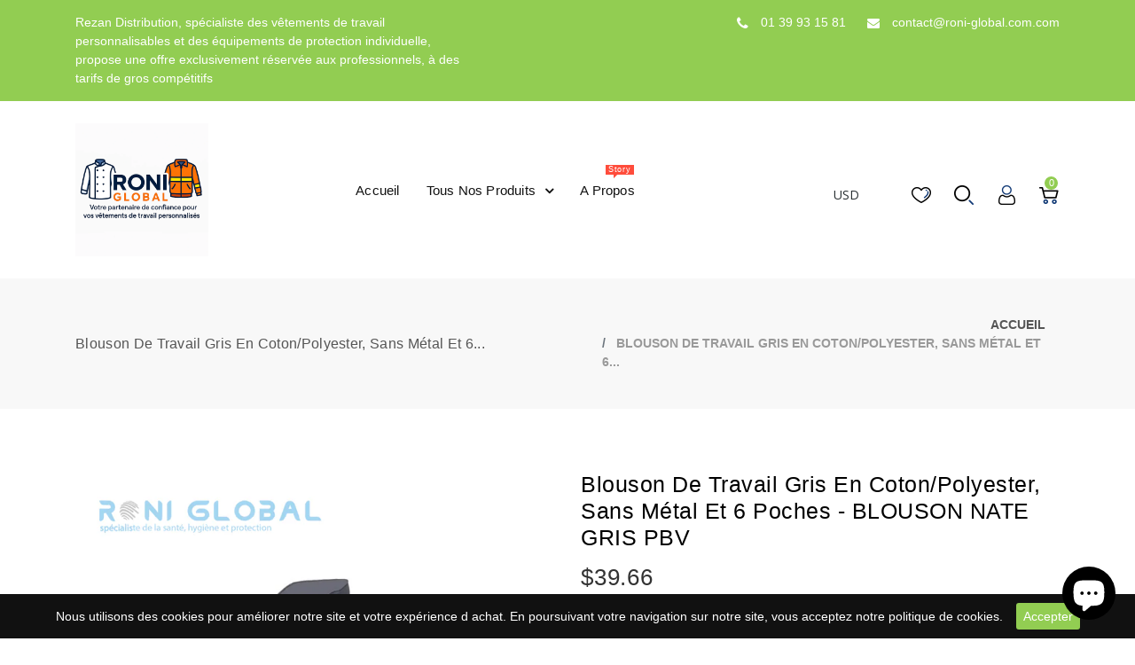

--- FILE ---
content_type: text/html; charset=utf-8
request_url: https://www.wesafestory.com/products/blouson-typhon-cp-gris
body_size: 55120
content:
<!doctype html>
<html lang="fr" dir="ltr">
  <head>
        <style>
    #jWRVsPZqKkdG {
        display: none;
        margin-bottom: 30px;
        padding: 20px 10px;
        background: #009688cc;
        text-align: center;
        font-weight: bold;
        color: #fff;

	}
    </style>
    
    

    <!-- Start of Booster Apps Seo-0.1-->
<title>Blouson de travail gris en coton/polyester, sans métal et 6 poches - BLOUSON NATE GRIS PBV | We Safe Story</title><meta name="description" content="Col officier. Fermeture injectée curseur plastique, cachée par sous patte fermée par 3 velcros. Poignets velcro. 1 poche stylo. 2 poches poitrine + rabat fermé par 1 velcro. 2 poches basses plaquées. 1 poche téléphone intérieure. Fils contrasté noirs, ganses noires" /><script type="application/ld+json">
  {
    "@context": "https://schema.org",
    "@type": "Organization",
    "name": "We Safe Story",
    "url": "https://www.wesafestory.com",
    "description": "Rezan Distribution est un grossiste en vêtements professionnels personnalisables (broderie, sérigraphie) basé à Sarcelles (95). Spécialiste des tenues de travail pour entreprises, artisans et collectivités en Île-de-France. Livraison rapide et qualité garantie.","image": "https://cdn.shopify.com/s/files/1/0260/8932/4640/files/Logo-WSS-4.png?v=1595506788",
      "logo": "https://cdn.shopify.com/s/files/1/0260/8932/4640/files/Logo-WSS-4.png?v=1595506788","sameAs": ["https://facebook.com/wesafestory", "https://twitter.com/wesafestory", "https://instagram.com/wesafestory", "https://linkedin.com/company/sante-alliance-internationale", "https://snapchat.com/wesafestory", "https://pinterest.com/wesafestory"]
  }
</script>

<script type="application/ld+json">
  {
    "@context": "https://schema.org",
    "@type": "WebSite",
    "name": "We Safe Story",
    "url": "https://www.wesafestory.com",
    "potentialAction": {
      "@type": "SearchAction",
      "query-input": "required name=query",
      "target": "https://www.wesafestory.com/search?q={query}"
    }
  }
</script><script type="application/ld+json">
  {
    "@context": "https://schema.org",
    "@type": "Product",
    "name": "Blouson de travail gris en coton\/polyester, sans métal et 6 poches - BLOUSON NATE GRIS PBV",
    "brand": {"@type": "Brand","name": "RONI GLOBAL"},
    "sku": "12227",
    "mpn": "3760324632772",
    "description": "\nBlouson de travail gris en coton\/polyester, sans métal et 6 poches - BLOUSON NATE GRIS PBV\nRéf. pbv-09TYCG\nColoris : Gris\nComposition : 60% coton 40% polyester +\/- 310 gr\/m²\nDescriptif : \n\nCol officier\nFermeture injectée curseur plastique, cachée par sous patte fermée par 3 velcros\nPoignets velcro\n1 poche stylo\n2 poches poitrine + rabat fermé par 1 velcro\n2 poches basses plaquées\n1 poche téléphone intérieure\nFils contrasté noirs, ganses noires\nCeinture élastiquée côtés\n2 soufflets dos\n\nSANS METAL",
    "url": "https://www.wesafestory.com/products/blouson-typhon-cp-gris","image": "https://www.wesafestory.com/cdn/shop/products/1_a3e927ed-8728-4d34-9fda-dedc852799ed_3000x.jpg?v=1660752436","itemCondition": "https://schema.org/NewCondition",
    "offers": [{
          "@type": "Offer",
          "price": "3500",
          "priceCurrency": "EUR",
          "itemCondition": "https://schema.org/NewCondition",
          "url": "https://www.wesafestory.com/products/blouson-typhon-cp-gris?variant=39480556912736",
          "sku": "12227",
          "mpn": "3760324632772",
          "availability" : "https://schema.org/InStock",
          "priceValidUntil": "2026-03-04","gtin13": "3760324632772"},{
          "@type": "Offer",
          "price": "3500",
          "priceCurrency": "EUR",
          "itemCondition": "https://schema.org/NewCondition",
          "url": "https://www.wesafestory.com/products/blouson-typhon-cp-gris?variant=39480556945504",
          "sku": "12228",
          "mpn": "3760324632772",
          "availability" : "https://schema.org/InStock",
          "priceValidUntil": "2026-03-04","gtin13": "3760324632772"},{
          "@type": "Offer",
          "price": "3500",
          "priceCurrency": "EUR",
          "itemCondition": "https://schema.org/NewCondition",
          "url": "https://www.wesafestory.com/products/blouson-typhon-cp-gris?variant=39480556978272",
          "sku": "12229",
          "mpn": "3760324632772",
          "availability" : "https://schema.org/InStock",
          "priceValidUntil": "2026-03-04","gtin13": "3760324632772"},{
          "@type": "Offer",
          "price": "3500",
          "priceCurrency": "EUR",
          "itemCondition": "https://schema.org/NewCondition",
          "url": "https://www.wesafestory.com/products/blouson-typhon-cp-gris?variant=39480557011040",
          "sku": "12230",
          "mpn": "3760324632772",
          "availability" : "https://schema.org/InStock",
          "priceValidUntil": "2026-03-04","gtin13": "3760324632772"},{
          "@type": "Offer",
          "price": "3500",
          "priceCurrency": "EUR",
          "itemCondition": "https://schema.org/NewCondition",
          "url": "https://www.wesafestory.com/products/blouson-typhon-cp-gris?variant=39480557043808",
          "sku": "12231",
          "mpn": "3760324632772",
          "availability" : "https://schema.org/InStock",
          "priceValidUntil": "2026-03-04","gtin13": "3760324632772"},{
          "@type": "Offer",
          "price": "3500",
          "priceCurrency": "EUR",
          "itemCondition": "https://schema.org/NewCondition",
          "url": "https://www.wesafestory.com/products/blouson-typhon-cp-gris?variant=39480557076576",
          "sku": "12232",
          "mpn": "3760324632772",
          "availability" : "https://schema.org/InStock",
          "priceValidUntil": "2026-03-04","gtin13": "3760324632772"},{
          "@type": "Offer",
          "price": "3500",
          "priceCurrency": "EUR",
          "itemCondition": "https://schema.org/NewCondition",
          "url": "https://www.wesafestory.com/products/blouson-typhon-cp-gris?variant=39480557109344",
          "sku": "12233",
          "mpn": "3760324632772",
          "availability" : "https://schema.org/InStock",
          "priceValidUntil": "2026-03-04","gtin13": "3760324632772"},{
          "@type": "Offer",
          "price": "3500",
          "priceCurrency": "EUR",
          "itemCondition": "https://schema.org/NewCondition",
          "url": "https://www.wesafestory.com/products/blouson-typhon-cp-gris?variant=39480557142112",
          "sku": "12234",
          "mpn": "3760324632772",
          "availability" : "https://schema.org/InStock",
          "priceValidUntil": "2026-03-04","gtin13": "3760324632772"}]}
</script>
<!-- end of Booster Apps SEO -->

<!-- /snippets/ls-head.liquid -->
<!-- /snippets/ls-sdk.liquid -->
<script type="text/javascript">
  window.LangShopConfig = {
    "currentLanguage": "fr",
    "currentCurrency": "eur",
    "shopifyLocales":[{"code":"fr","rootUrl":"\/"}    ]
,
    "shopifyCurrencies": ["EUR"],
    "originalLanguage": {"code":"fr","title":"French","icon":null,"published":true},
    "targetLanguages": [{"code":"de","title":"German","icon":null,"published":true},{"code":"en","title":"English","icon":null,"published":true},{"code":"es","title":"Spanish","icon":null,"published":true},{"code":"pt-BR","title":"Portuguese (Brazil)","icon":null,"published":true},{"code":"tr","title":"Turkish","icon":null,"published":true}],
    "languagesSwitchers": [{"id":14622699,"title":null,"type":"modal","display":"all","position":"bottom-left","offset":"10% -8%","shortTitles":true,"icons":"rounded","sprite":"flags","defaultStyles":true,"devices":{"mobile":{"visible":true,"minWidth":null,"maxWidth":{"value":480,"dimension":"px"}},"tablet":{"visible":true,"minWidth":{"value":481,"dimension":"px"},"maxWidth":{"value":1023,"dimension":"px"}},"desktop":{"visible":true,"minWidth":{"value":1024,"dimension":"px"},"maxWidth":null}},"styles":{"dropdown":{"activeContainer":{"padding":{"top":{"value":8,"dimension":"px"},"right":{"value":10,"dimension":"px"},"bottom":{"value":8,"dimension":"px"},"left":{"value":10,"dimension":"px"}},"background":"rgba(255,255,255,.95)","borderRadius":{"topLeft":{"value":0,"dimension":"px"},"topRight":{"value":0,"dimension":"px"},"bottomLeft":{"value":0,"dimension":"px"},"bottomRight":{"value":0,"dimension":"px"}},"borderTop":{"color":"rgba(224, 224, 224, 1)","style":"solid","width":{"value":1,"dimension":"px"}},"borderRight":{"color":"rgba(224, 224, 224, 1)","style":"solid","width":{"value":1,"dimension":"px"}},"borderBottom":{"color":"rgba(224, 224, 224, 1)","style":"solid","width":{"value":1,"dimension":"px"}},"borderLeft":{"color":"rgba(224, 224, 224, 1)","style":"solid","width":{"value":1,"dimension":"px"}}},"activeContainerHovered":null,"activeItem":{"fontSize":{"value":13,"dimension":"px"},"fontFamily":"Open Sans","color":"rgba(39, 46, 49, 1)"},"activeItemHovered":null,"activeItemIcon":{"offset":{"value":10,"dimension":"px"},"position":"left"},"dropdownContainer":{"animation":"sliding","background":"rgba(255,255,255,.95)","borderRadius":{"topLeft":{"value":0,"dimension":"px"},"topRight":{"value":0,"dimension":"px"},"bottomLeft":{"value":0,"dimension":"px"},"bottomRight":{"value":0,"dimension":"px"}},"borderTop":{"color":"rgba(224, 224, 224, 1)","style":"solid","width":{"value":1,"dimension":"px"}},"borderRight":{"color":"rgba(224, 224, 224, 1)","style":"solid","width":{"value":1,"dimension":"px"}},"borderBottom":{"color":"rgba(224, 224, 224, 1)","style":"solid","width":{"value":1,"dimension":"px"}},"borderLeft":{"color":"rgba(224, 224, 224, 1)","style":"solid","width":{"value":1,"dimension":"px"}},"padding":{"top":{"value":0,"dimension":"px"},"right":{"value":0,"dimension":"px"},"bottom":{"value":0,"dimension":"px"},"left":{"value":0,"dimension":"px"}}},"dropdownContainerHovered":null,"dropdownItem":{"padding":{"top":{"value":8,"dimension":"px"},"right":{"value":10,"dimension":"px"},"bottom":{"value":8,"dimension":"px"},"left":{"value":10,"dimension":"px"}},"fontSize":{"value":13,"dimension":"px"},"fontFamily":"Open Sans","color":"rgba(39, 46, 49, 1)"},"dropdownItemHovered":{"color":"rgba(27, 160, 227, 1)"},"dropdownItemIcon":{"position":"left","offset":{"value":10,"dimension":"px"}},"arrow":{"color":"rgba(39, 46, 49, 1)","position":"right","offset":{"value":20,"dimension":"px"},"size":{"value":6,"dimension":"px"}}},"inline":{"container":{"background":"rgba(255, 255, 255, 0.95)","borderRadius":{"topLeft":{"value":4,"dimension":"px"},"topRight":{"value":4,"dimension":"px"},"bottomLeft":{"value":4,"dimension":"px"},"bottomRight":{"value":4,"dimension":"px"}},"borderTop":{"color":"rgba(224, 224, 224, 1)","style":"solid","width":{"value":1,"dimension":"px"}},"borderRight":{"color":"rgba(224, 224, 224, 1)","style":"solid","width":{"value":1,"dimension":"px"}},"borderBottom":{"color":"rgba(224, 224, 224, 1)","style":"solid","width":{"value":1,"dimension":"px"}},"borderLeft":{"color":"rgba(224, 224, 224, 1)","style":"solid","width":{"value":1,"dimension":"px"}}},"containerHovered":null,"item":{"background":"transparent","padding":{"top":{"value":8,"dimension":"px"},"right":{"value":10,"dimension":"px"},"bottom":{"value":8,"dimension":"px"},"left":{"value":10,"dimension":"px"}},"fontSize":{"value":13,"dimension":"px"},"fontFamily":"Open Sans","color":"rgba(39, 46, 49, 1)"},"itemHovered":{"background":"rgba(245, 245, 245, 1)","color":"rgba(39, 46, 49, 1)"},"itemActive":{"background":"rgba(245, 245, 245, 1)","color":"rgba(184, 233, 134, 1)"},"itemIcon":{"position":"left","offset":{"value":10,"dimension":"px"}}},"ios":{"activeContainer":{"padding":{"top":{"value":0,"dimension":"px"},"right":{"value":0,"dimension":"px"},"bottom":{"value":0,"dimension":"px"},"left":{"value":0,"dimension":"px"}},"background":"rgba(255,255,255,.95)","borderRadius":{"topLeft":{"value":0,"dimension":"px"},"topRight":{"value":0,"dimension":"px"},"bottomLeft":{"value":0,"dimension":"px"},"bottomRight":{"value":0,"dimension":"px"}},"borderTop":{"color":"rgba(224, 224, 224, 1)","style":"solid","width":{"value":1,"dimension":"px"}},"borderRight":{"color":"rgba(224, 224, 224, 1)","style":"solid","width":{"value":1,"dimension":"px"}},"borderBottom":{"color":"rgba(224, 224, 224, 1)","style":"solid","width":{"value":1,"dimension":"px"}},"borderLeft":{"color":"rgba(224, 224, 224, 1)","style":"solid","width":{"value":1,"dimension":"px"}}},"activeContainerHovered":null,"activeItem":{"fontSize":{"value":13,"dimension":"px"},"fontFamily":"Open Sans","color":"rgba(39, 46, 49, 1)","padding":{"top":{"value":8,"dimension":"px"},"right":{"value":10,"dimension":"px"},"bottom":{"value":8,"dimension":"px"},"left":{"value":10,"dimension":"px"}}},"activeItemHovered":null,"activeItemIcon":{"position":"left","offset":{"value":10,"dimension":"px"}},"modalOverlay":{"background":"rgba(0, 0, 0, 0.7)"},"wheelButtonsContainer":{"background":"rgba(255, 255, 255, 1)","padding":{"top":{"value":8,"dimension":"px"},"right":{"value":10,"dimension":"px"},"bottom":{"value":8,"dimension":"px"},"left":{"value":10,"dimension":"px"}},"borderTop":{"color":"rgba(224, 224, 224, 1)","style":"solid","width":{"value":0,"dimension":"px"}},"borderRight":{"color":"rgba(224, 224, 224, 1)","style":"solid","width":{"value":0,"dimension":"px"}},"borderBottom":{"color":"rgba(224, 224, 224, 1)","style":"solid","width":{"value":1,"dimension":"px"}},"borderLeft":{"color":"rgba(224, 224, 224, 1)","style":"solid","width":{"value":0,"dimension":"px"}}},"wheelCloseButton":{"fontSize":{"value":14,"dimension":"px"},"fontFamily":"Open Sans","color":"rgba(39, 46, 49, 1)","fontWeight":"bold"},"wheelCloseButtonHover":null,"wheelSubmitButton":{"fontSize":{"value":14,"dimension":"px"},"fontFamily":"Open Sans","color":"rgba(39, 46, 49, 1)","fontWeight":"bold"},"wheelSubmitButtonHover":null,"wheelPanelContainer":{"background":"rgba(255, 255, 255, 1)"},"wheelLine":{"borderTop":{"color":"rgba(224, 224, 224, 1)","style":"solid","width":{"value":1,"dimension":"px"}},"borderRight":{"color":"rgba(224, 224, 224, 1)","style":"solid","width":{"value":0,"dimension":"px"}},"borderBottom":{"color":"rgba(224, 224, 224, 1)","style":"solid","width":{"value":1,"dimension":"px"}},"borderLeft":{"color":"rgba(224, 224, 224, 1)","style":"solid","width":{"value":0,"dimension":"px"}}},"wheelItem":{"background":"transparent","padding":{"top":{"value":8,"dimension":"px"},"right":{"value":10,"dimension":"px"},"bottom":{"value":8,"dimension":"px"},"left":{"value":10,"dimension":"px"}},"fontSize":{"value":13,"dimension":"px"},"fontFamily":"Open Sans","color":"rgba(39, 46, 49, 1)","justifyContent":"flex-start"},"wheelItemIcon":{"position":"left","offset":{"value":10,"dimension":"px"}}},"modal":{"activeContainer":{"padding":{"top":{"value":0,"dimension":"px"},"right":{"value":0,"dimension":"px"},"bottom":{"value":0,"dimension":"px"},"left":{"value":-1,"dimension":"px"}},"background":"rgba(146, 205, 82, 1)","borderRadius":{"topLeft":{"value":0,"dimension":"px"},"topRight":{"value":0,"dimension":"px"},"bottomLeft":{"value":0,"dimension":"px"},"bottomRight":{"value":0,"dimension":"px"}},"borderTop":{"color":"rgba(224, 224, 224, 1)","style":"solid","width":{"value":"1","dimension":"px"}},"borderRight":{"color":"rgba(224, 224, 224, 1)","style":"solid","width":{"value":"0","dimension":"px"}},"borderBottom":{"color":"rgba(224, 224, 224, 1)","style":"solid","width":{"value":1,"dimension":"px"}},"borderLeft":{"color":"rgba(224, 224, 224, 1)","style":"solid","width":{"value":"0","dimension":"px"}}},"activeContainerHovered":null,"activeItem":{"fontSize":{"value":13,"dimension":"px"},"fontFamily":"Open Sans","color":"rgba(255, 255, 255, 1)","padding":{"top":{"value":8,"dimension":"px"},"right":{"value":10,"dimension":"px"},"bottom":{"value":8,"dimension":"px"},"left":{"value":10,"dimension":"px"}}},"activeItemHovered":null,"activeItemIcon":{"position":"right","offset":{"value":10,"dimension":"px"}},"modalOverlay":{"background":"rgba(0, 0, 0, 0.7)"},"modalContent":{"animation":"sliding-down","background":"rgba(255, 255, 255, 1)","maxHeight":{"value":80,"dimension":"vh"},"maxWidth":{"value":80,"dimension":"vw"},"width":{"value":320,"dimension":"px"}},"modalContentHover":null,"modalItem":{"reverseElements":true,"fontSize":{"value":11,"dimension":"px"},"fontFamily":"Open Sans","color":"rgba(102, 102, 102, 1)","textTransform":"uppercase","fontWeight":"bold","justifyContent":"space-between","letterSpacing":{"value":3,"dimension":"px"},"padding":{"top":{"value":20,"dimension":"px"},"right":{"value":26,"dimension":"px"},"bottom":{"value":20,"dimension":"px"},"left":{"value":26,"dimension":"px"}}},"modalItemIcon":{"offset":{"value":20,"dimension":"px"}},"modalItemRadio":{"size":{"value":20,"dimension":"px"},"offset":{"value":20,"dimension":"px"},"color":"rgba(193, 202, 202, 1)"},"modalItemHovered":{"background":"rgba(255, 103, 99, 0.5)","color":"rgba(254, 236, 233, 1)"},"modalItemHoveredRadio":{"size":{"value":20,"dimension":"px"},"offset":{"value":20,"dimension":"px"},"color":"rgba(254, 236, 233, 1)"},"modalActiveItem":{"fontSize":{"value":15,"dimension":"px"},"color":"rgba(254, 236, 233, 1)","background":"rgba(146, 205, 82, 1)"},"modalActiveItemRadio":{"size":{"value":24,"dimension":"px"},"offset":{"value":18,"dimension":"px"},"color":"rgba(255, 255, 255, 1)"},"modalActiveItemHovered":null,"modalActiveItemHoveredRadio":null},"select":{"container":{"background":"rgba(255,255,255, 1)","borderRadius":{"topLeft":{"value":4,"dimension":"px"},"topRight":{"value":4,"dimension":"px"},"bottomLeft":{"value":4,"dimension":"px"},"bottomRight":{"value":4,"dimension":"px"}},"borderTop":{"color":"rgba(204, 204, 204, 1)","style":"solid","width":{"value":1,"dimension":"px"}},"borderRight":{"color":"rgba(204, 204, 204, 1)","style":"solid","width":{"value":1,"dimension":"px"}},"borderBottom":{"color":"rgba(204, 204, 204, 1)","style":"solid","width":{"value":1,"dimension":"px"}},"borderLeft":{"color":"rgba(204, 204, 204, 1)","style":"solid","width":{"value":1,"dimension":"px"}}},"text":{"padding":{"top":{"value":5,"dimension":"px"},"right":{"value":8,"dimension":"px"},"bottom":{"value":5,"dimension":"px"},"left":{"value":8,"dimension":"px"}},"fontSize":{"value":13,"dimension":"px"},"fontFamily":"Open Sans","color":"rgba(39, 46, 49, 1)"}}},"disabled":false},{"id":4104695558,"title":"Selecteur n2","type":"modal","display":"all","position":"bottom-right","offset":"10px 10px","shortTitles":true,"icons":"rounded","sprite":"flags","defaultStyles":true,"devices":{"mobile":{"visible":true,"minWidth":null,"maxWidth":{"value":480,"dimension":"px"}},"tablet":{"visible":true,"minWidth":{"value":481,"dimension":"px"},"maxWidth":{"value":1023,"dimension":"px"}},"desktop":{"visible":true,"minWidth":{"value":1024,"dimension":"px"},"maxWidth":null}},"styles":{"dropdown":{"activeContainer":{"padding":{"top":{"value":8,"dimension":"px"},"right":{"value":10,"dimension":"px"},"bottom":{"value":8,"dimension":"px"},"left":{"value":10,"dimension":"px"}},"background":"rgba(255,255,255,.95)","borderRadius":{"topLeft":{"value":0,"dimension":"px"},"topRight":{"value":0,"dimension":"px"},"bottomLeft":{"value":0,"dimension":"px"},"bottomRight":{"value":0,"dimension":"px"}},"borderTop":{"color":"rgba(224, 224, 224, 1)","style":"solid","width":{"value":1,"dimension":"px"}},"borderRight":{"color":"rgba(224, 224, 224, 1)","style":"solid","width":{"value":1,"dimension":"px"}},"borderBottom":{"color":"rgba(224, 224, 224, 1)","style":"solid","width":{"value":1,"dimension":"px"}},"borderLeft":{"color":"rgba(224, 224, 224, 1)","style":"solid","width":{"value":1,"dimension":"px"}}},"activeContainerHovered":null,"activeItem":{"fontSize":{"value":13,"dimension":"px"},"fontFamily":"Open Sans","color":"rgba(39, 46, 49, 1)"},"activeItemHovered":null,"activeItemIcon":{"offset":{"value":10,"dimension":"px"},"position":"left"},"dropdownContainer":{"animation":"sliding","background":"rgba(255,255,255,.95)","borderRadius":{"topLeft":{"value":0,"dimension":"px"},"topRight":{"value":0,"dimension":"px"},"bottomLeft":{"value":0,"dimension":"px"},"bottomRight":{"value":0,"dimension":"px"}},"borderTop":{"color":"rgba(224, 224, 224, 1)","style":"solid","width":{"value":1,"dimension":"px"}},"borderRight":{"color":"rgba(224, 224, 224, 1)","style":"solid","width":{"value":1,"dimension":"px"}},"borderBottom":{"color":"rgba(224, 224, 224, 1)","style":"solid","width":{"value":1,"dimension":"px"}},"borderLeft":{"color":"rgba(224, 224, 224, 1)","style":"solid","width":{"value":1,"dimension":"px"}},"padding":{"top":{"value":0,"dimension":"px"},"right":{"value":0,"dimension":"px"},"bottom":{"value":0,"dimension":"px"},"left":{"value":0,"dimension":"px"}}},"dropdownContainerHovered":null,"dropdownItem":{"padding":{"top":{"value":8,"dimension":"px"},"right":{"value":10,"dimension":"px"},"bottom":{"value":8,"dimension":"px"},"left":{"value":10,"dimension":"px"}},"fontSize":{"value":13,"dimension":"px"},"fontFamily":"Open Sans","color":"rgba(39, 46, 49, 1)"},"dropdownItemHovered":{"color":"rgba(27, 160, 227, 1)"},"dropdownItemIcon":{"position":"left","offset":{"value":10,"dimension":"px"}},"arrow":{"color":"rgba(39, 46, 49, 1)","position":"right","offset":{"value":20,"dimension":"px"},"size":{"value":6,"dimension":"px"}}},"inline":{"container":{"background":"rgba(255,255,255,.95)","borderRadius":{"topLeft":{"value":4,"dimension":"px"},"topRight":{"value":4,"dimension":"px"},"bottomLeft":{"value":4,"dimension":"px"},"bottomRight":{"value":4,"dimension":"px"}},"borderTop":{"color":"rgba(224, 224, 224, 1)","style":"solid","width":{"value":1,"dimension":"px"}},"borderRight":{"color":"rgba(224, 224, 224, 1)","style":"solid","width":{"value":1,"dimension":"px"}},"borderBottom":{"color":"rgba(224, 224, 224, 1)","style":"solid","width":{"value":1,"dimension":"px"}},"borderLeft":{"color":"rgba(224, 224, 224, 1)","style":"solid","width":{"value":1,"dimension":"px"}}},"containerHovered":null,"item":{"background":"transparent","padding":{"top":{"value":8,"dimension":"px"},"right":{"value":10,"dimension":"px"},"bottom":{"value":8,"dimension":"px"},"left":{"value":10,"dimension":"px"}},"fontSize":{"value":13,"dimension":"px"},"fontFamily":"Open Sans","color":"rgba(39, 46, 49, 1)"},"itemHovered":{"background":"rgba(245, 245, 245, 1)","color":"rgba(39, 46, 49, 1)"},"itemActive":{"background":"rgba(245, 245, 245, 1)","color":"rgba(27, 160, 227, 1)"},"itemIcon":{"position":"left","offset":{"value":10,"dimension":"px"}}},"ios":{"activeContainer":{"padding":{"top":{"value":0,"dimension":"px"},"right":{"value":0,"dimension":"px"},"bottom":{"value":0,"dimension":"px"},"left":{"value":0,"dimension":"px"}},"background":"rgba(255,255,255,.95)","borderRadius":{"topLeft":{"value":0,"dimension":"px"},"topRight":{"value":0,"dimension":"px"},"bottomLeft":{"value":0,"dimension":"px"},"bottomRight":{"value":0,"dimension":"px"}},"borderTop":{"color":"rgba(224, 224, 224, 1)","style":"solid","width":{"value":1,"dimension":"px"}},"borderRight":{"color":"rgba(224, 224, 224, 1)","style":"solid","width":{"value":1,"dimension":"px"}},"borderBottom":{"color":"rgba(224, 224, 224, 1)","style":"solid","width":{"value":1,"dimension":"px"}},"borderLeft":{"color":"rgba(224, 224, 224, 1)","style":"solid","width":{"value":1,"dimension":"px"}}},"activeContainerHovered":null,"activeItem":{"fontSize":{"value":13,"dimension":"px"},"fontFamily":"Open Sans","color":"rgba(39, 46, 49, 1)","padding":{"top":{"value":8,"dimension":"px"},"right":{"value":10,"dimension":"px"},"bottom":{"value":8,"dimension":"px"},"left":{"value":10,"dimension":"px"}}},"activeItemHovered":null,"activeItemIcon":{"position":"left","offset":{"value":10,"dimension":"px"}},"modalOverlay":{"background":"rgba(0, 0, 0, 0.7)"},"wheelButtonsContainer":{"background":"rgba(255, 255, 255, 1)","padding":{"top":{"value":8,"dimension":"px"},"right":{"value":10,"dimension":"px"},"bottom":{"value":8,"dimension":"px"},"left":{"value":10,"dimension":"px"}},"borderTop":{"color":"rgba(224, 224, 224, 1)","style":"solid","width":{"value":0,"dimension":"px"}},"borderRight":{"color":"rgba(224, 224, 224, 1)","style":"solid","width":{"value":0,"dimension":"px"}},"borderBottom":{"color":"rgba(224, 224, 224, 1)","style":"solid","width":{"value":1,"dimension":"px"}},"borderLeft":{"color":"rgba(224, 224, 224, 1)","style":"solid","width":{"value":0,"dimension":"px"}}},"wheelCloseButton":{"fontSize":{"value":14,"dimension":"px"},"fontFamily":"Open Sans","color":"rgba(39, 46, 49, 1)","fontWeight":"bold"},"wheelCloseButtonHover":null,"wheelSubmitButton":{"fontSize":{"value":14,"dimension":"px"},"fontFamily":"Open Sans","color":"rgba(39, 46, 49, 1)","fontWeight":"bold"},"wheelSubmitButtonHover":null,"wheelPanelContainer":{"background":"rgba(255, 255, 255, 1)"},"wheelLine":{"borderTop":{"color":"rgba(224, 224, 224, 1)","style":"solid","width":{"value":1,"dimension":"px"}},"borderRight":{"color":"rgba(224, 224, 224, 1)","style":"solid","width":{"value":0,"dimension":"px"}},"borderBottom":{"color":"rgba(224, 224, 224, 1)","style":"solid","width":{"value":1,"dimension":"px"}},"borderLeft":{"color":"rgba(224, 224, 224, 1)","style":"solid","width":{"value":0,"dimension":"px"}}},"wheelItem":{"background":"transparent","padding":{"top":{"value":8,"dimension":"px"},"right":{"value":10,"dimension":"px"},"bottom":{"value":8,"dimension":"px"},"left":{"value":10,"dimension":"px"}},"fontSize":{"value":13,"dimension":"px"},"fontFamily":"Open Sans","color":"rgba(39, 46, 49, 1)","justifyContent":"flex-start"},"wheelItemIcon":{"position":"left","offset":{"value":10,"dimension":"px"}}},"modal":{"activeContainer":{"padding":{"top":{"value":0,"dimension":"px"},"right":{"value":0,"dimension":"px"},"bottom":{"value":0,"dimension":"px"},"left":{"value":0,"dimension":"px"}},"background":"rgba(255, 255, 255, 1)","borderRadius":{"topLeft":{"value":0,"dimension":"px"},"topRight":{"value":0,"dimension":"px"},"bottomLeft":{"value":0,"dimension":"px"},"bottomRight":{"value":0,"dimension":"px"}},"borderTop":{"color":"rgba(224, 224, 224, 1)","style":"solid","width":{"value":1,"dimension":"px"}},"borderRight":{"color":"rgba(224, 224, 224, 1)","style":"solid","width":{"value":1,"dimension":"px"}},"borderBottom":{"color":"rgba(224, 224, 224, 1)","style":"solid","width":{"value":1,"dimension":"px"}},"borderLeft":{"color":"rgba(224, 224, 224, 1)","style":"solid","width":{"value":1,"dimension":"px"}}},"activeContainerHovered":null,"activeItem":{"fontSize":{"value":13,"dimension":"px"},"fontFamily":"Open Sans","color":"rgba(39, 46, 49, 1)","padding":{"top":{"value":8,"dimension":"px"},"right":{"value":10,"dimension":"px"},"bottom":{"value":8,"dimension":"px"},"left":{"value":10,"dimension":"px"}}},"activeItemHovered":null,"activeItemIcon":{"position":"left","offset":{"value":10,"dimension":"px"}},"modalOverlay":{"background":"rgba(0, 0, 0, 0.7)"},"modalContent":{"animation":"sliding-down","background":"rgba(255, 255, 255, 1)","maxHeight":{"value":80,"dimension":"vh"},"maxWidth":{"value":80,"dimension":"vw"},"width":{"value":320,"dimension":"px"}},"modalContentHover":null,"modalItem":{"reverseElements":true,"fontSize":{"value":11,"dimension":"px"},"fontFamily":"Open Sans","color":"rgba(102, 102, 102, 1)","textTransform":"uppercase","fontWeight":"bold","justifyContent":"space-between","letterSpacing":{"value":3,"dimension":"px"},"padding":{"top":{"value":20,"dimension":"px"},"right":{"value":26,"dimension":"px"},"bottom":{"value":20,"dimension":"px"},"left":{"value":26,"dimension":"px"}}},"modalItemIcon":{"offset":{"value":20,"dimension":"px"}},"modalItemRadio":{"size":{"value":20,"dimension":"px"},"offset":{"value":20,"dimension":"px"},"color":"rgba(193, 202, 202, 1)"},"modalItemHovered":{"background":"rgba(255, 103, 99, 0.5)","color":"rgba(254, 236, 233, 1)"},"modalItemHoveredRadio":{"size":{"value":20,"dimension":"px"},"offset":{"value":20,"dimension":"px"},"color":"rgba(254, 236, 233, 1)"},"modalActiveItem":{"fontSize":{"value":15,"dimension":"px"},"color":"rgba(254, 236, 233, 1)","background":"rgba(146, 205, 82, 1)"},"modalActiveItemRadio":{"size":{"value":24,"dimension":"px"},"offset":{"value":18,"dimension":"px"},"color":"rgba(255, 255, 255, 1)"},"modalActiveItemHovered":null,"modalActiveItemHoveredRadio":null},"select":{"container":{"background":"rgba(255,255,255, 1)","borderRadius":{"topLeft":{"value":4,"dimension":"px"},"topRight":{"value":4,"dimension":"px"},"bottomLeft":{"value":4,"dimension":"px"},"bottomRight":{"value":4,"dimension":"px"}},"borderTop":{"color":"rgba(204, 204, 204, 1)","style":"solid","width":{"value":1,"dimension":"px"}},"borderRight":{"color":"rgba(204, 204, 204, 1)","style":"solid","width":{"value":1,"dimension":"px"}},"borderBottom":{"color":"rgba(204, 204, 204, 1)","style":"solid","width":{"value":1,"dimension":"px"}},"borderLeft":{"color":"rgba(204, 204, 204, 1)","style":"solid","width":{"value":1,"dimension":"px"}}},"text":{"padding":{"top":{"value":5,"dimension":"px"},"right":{"value":8,"dimension":"px"},"bottom":{"value":5,"dimension":"px"},"left":{"value":8,"dimension":"px"}},"fontSize":{"value":13,"dimension":"px"},"fontFamily":"Open Sans","color":"rgba(39, 46, 49, 1)","lineHeight":{"value":13,"dimension":"px"}}}},"disabled":false}],
    "defaultCurrency": {"code":"eur","title":"Euro","icon":null,"rate":0.8825,"formatWithCurrency":"€{{amount}} EUR","formatWithoutCurrency":"€{{amount}}"},
    "targetCurrencies": [{"code":"usd","title":"US Dollar","icon":null,"rate":1,"formatWithCurrency":"${{amount}} USD","formatWithoutCurrency":"${{amount}}","id":"usd"},{"code":"mxn","title":"Mexican Peso","icon":null,"rate":22.324,"formatWithCurrency":"${{amount}} MXN","formatWithoutCurrency":"${{amount}}","id":"mxn"},{"code":"gbp","title":"Pound Sterling","icon":null,"rate":0.7963,"formatWithCurrency":"£{{amount}} GBP","formatWithoutCurrency":"£{{amount}}","id":"gbp"},{"code":"brl","title":"Brazilian Real","icon":null,"rate":5.2292,"formatWithCurrency":"${{amount}} BRL","formatWithoutCurrency":"${{amount}}","id":"brl"},{"code":"try","title":"New Turkish Lira","icon":null,"rate":7.3456,"formatWithCurrency":" {{amount}} TRY","formatWithoutCurrency":" {{amount}}","id":"try"}],
    "currenciesSwitchers": [{"id":98276940,"title":null,"type":"modal","display":"all","position":"bottom-left","offset":"16% -11%","shortTitles":true,"icons":"rounded","sprite":"symbols","defaultStyles":true,"devices":{"mobile":{"visible":true,"minWidth":null,"maxWidth":{"value":480,"dimension":"px"}},"tablet":{"visible":true,"minWidth":{"value":481,"dimension":"px"},"maxWidth":{"value":1023,"dimension":"px"}},"desktop":{"visible":true,"minWidth":{"value":1024,"dimension":"px"},"maxWidth":null}},"styles":{"dropdown":{"activeContainer":{"padding":{"top":{"value":8,"dimension":"px"},"right":{"value":10,"dimension":"px"},"bottom":{"value":8,"dimension":"px"},"left":{"value":10,"dimension":"px"}},"background":"rgba(75, 148, 25, 1)","borderRadius":{"topLeft":{"value":0,"dimension":"px"},"topRight":{"value":0,"dimension":"px"},"bottomLeft":{"value":0,"dimension":"px"},"bottomRight":{"value":0,"dimension":"px"}},"borderTop":{"color":"rgba(224, 224, 224, 1)","style":"solid","width":{"value":1,"dimension":"px"}},"borderRight":{"color":"rgba(224, 224, 224, 1)","style":"solid","width":{"value":1,"dimension":"px"}},"borderBottom":{"color":"rgba(224, 224, 224, 1)","style":"solid","width":{"value":1,"dimension":"px"}},"borderLeft":{"color":"rgba(224, 224, 224, 1)","style":"solid","width":{"value":1,"dimension":"px"}}},"activeContainerHovered":{"background":"rgba(255, 255, 255, 0.95)"},"activeItem":{"fontSize":{"value":13,"dimension":"px"},"fontFamily":"Open Sans","color":"rgba(255, 255, 255, 1)"},"activeItemHovered":null,"activeItemIcon":{"offset":{"value":10,"dimension":"px"},"position":"left"},"dropdownContainer":{"animation":"fading","background":"rgba(255, 255, 255, 0.95)","borderRadius":{"topLeft":{"value":0,"dimension":"px"},"topRight":{"value":0,"dimension":"px"},"bottomLeft":{"value":0,"dimension":"px"},"bottomRight":{"value":0,"dimension":"px"}},"borderTop":{"color":"rgba(224, 224, 224, 1)","style":"solid","width":{"value":1,"dimension":"px"}},"borderRight":{"color":"rgba(224, 224, 224, 1)","style":"solid","width":{"value":1,"dimension":"px"}},"borderBottom":{"color":"rgba(224, 224, 224, 1)","style":"solid","width":{"value":1,"dimension":"px"}},"borderLeft":{"color":"rgba(224, 224, 224, 1)","style":"solid","width":{"value":1,"dimension":"px"}},"padding":{"top":{"value":0,"dimension":"px"},"right":{"value":0,"dimension":"px"},"bottom":{"value":0,"dimension":"px"},"left":{"value":0,"dimension":"px"}}},"dropdownContainerHovered":null,"dropdownItem":{"padding":{"top":{"value":8,"dimension":"px"},"right":{"value":0,"dimension":"px"},"bottom":{"value":8,"dimension":"px"},"left":{"value":0,"dimension":"px"}},"fontSize":{"value":13,"dimension":"px"},"fontFamily":"Open Sans","color":"rgba(255, 255, 255, 1)"},"dropdownItemHovered":{"color":"rgba(27, 160, 227, 1)"},"dropdownItemIcon":{"position":"left","offset":{"value":10,"dimension":"px"}},"arrow":{"color":"rgba(39, 46, 49, 1)","position":"none","offset":{"value":20,"dimension":"px"},"size":{"value":6,"dimension":"px"}}},"inline":{"container":{"background":"rgba(255,255,255,.95)","borderRadius":{"topLeft":{"value":4,"dimension":"px"},"topRight":{"value":4,"dimension":"px"},"bottomLeft":{"value":4,"dimension":"px"},"bottomRight":{"value":4,"dimension":"px"}},"borderTop":{"color":"rgba(224, 224, 224, 1)","style":"solid","width":{"value":1,"dimension":"px"}},"borderRight":{"color":"rgba(224, 224, 224, 1)","style":"solid","width":{"value":1,"dimension":"px"}},"borderBottom":{"color":"rgba(224, 224, 224, 1)","style":"solid","width":{"value":1,"dimension":"px"}},"borderLeft":{"color":"rgba(224, 224, 224, 1)","style":"solid","width":{"value":1,"dimension":"px"}}},"containerHovered":null,"item":{"background":"transparent","padding":{"top":{"value":8,"dimension":"px"},"right":{"value":10,"dimension":"px"},"bottom":{"value":8,"dimension":"px"},"left":{"value":10,"dimension":"px"}},"fontSize":{"value":13,"dimension":"px"},"fontFamily":"Open Sans","color":"rgba(39, 46, 49, 1)"},"itemHovered":{"background":"rgba(245, 245, 245, 1)","color":"rgba(39, 46, 49, 1)"},"itemActive":{"background":"rgba(245, 245, 245, 1)","color":"rgba(27, 160, 227, 1)"},"itemIcon":{"position":"left","offset":{"value":10,"dimension":"px"}}},"ios":{"activeContainer":{"padding":{"top":{"value":0,"dimension":"px"},"right":{"value":0,"dimension":"px"},"bottom":{"value":0,"dimension":"px"},"left":{"value":0,"dimension":"px"}},"background":"rgba(255,255,255,.95)","borderRadius":{"topLeft":{"value":0,"dimension":"px"},"topRight":{"value":0,"dimension":"px"},"bottomLeft":{"value":0,"dimension":"px"},"bottomRight":{"value":0,"dimension":"px"}},"borderTop":{"color":"rgba(224, 224, 224, 1)","style":"solid","width":{"value":1,"dimension":"px"}},"borderRight":{"color":"rgba(224, 224, 224, 1)","style":"solid","width":{"value":1,"dimension":"px"}},"borderBottom":{"color":"rgba(224, 224, 224, 1)","style":"solid","width":{"value":1,"dimension":"px"}},"borderLeft":{"color":"rgba(224, 224, 224, 1)","style":"solid","width":{"value":1,"dimension":"px"}}},"activeContainerHovered":null,"activeItem":{"fontSize":{"value":13,"dimension":"px"},"fontFamily":"Open Sans","color":"rgba(39, 46, 49, 1)","padding":{"top":{"value":8,"dimension":"px"},"right":{"value":10,"dimension":"px"},"bottom":{"value":8,"dimension":"px"},"left":{"value":10,"dimension":"px"}}},"activeItemHovered":null,"activeItemIcon":{"position":"left","offset":{"value":10,"dimension":"px"}},"modalOverlay":{"background":"rgba(0, 0, 0, 0.7)"},"wheelButtonsContainer":{"background":"rgba(255, 255, 255, 1)","padding":{"top":{"value":8,"dimension":"px"},"right":{"value":10,"dimension":"px"},"bottom":{"value":8,"dimension":"px"},"left":{"value":10,"dimension":"px"}},"borderTop":{"color":"rgba(224, 224, 224, 1)","style":"solid","width":{"value":0,"dimension":"px"}},"borderRight":{"color":"rgba(224, 224, 224, 1)","style":"solid","width":{"value":0,"dimension":"px"}},"borderBottom":{"color":"rgba(224, 224, 224, 1)","style":"solid","width":{"value":1,"dimension":"px"}},"borderLeft":{"color":"rgba(224, 224, 224, 1)","style":"solid","width":{"value":0,"dimension":"px"}}},"wheelCloseButton":{"fontSize":{"value":14,"dimension":"px"},"fontFamily":"Open Sans","color":"rgba(39, 46, 49, 1)","fontWeight":"bold"},"wheelCloseButtonHover":null,"wheelSubmitButton":{"fontSize":{"value":14,"dimension":"px"},"fontFamily":"Open Sans","color":"rgba(39, 46, 49, 1)","fontWeight":"bold"},"wheelSubmitButtonHover":null,"wheelPanelContainer":{"background":"rgba(255, 255, 255, 1)"},"wheelLine":{"borderTop":{"color":"rgba(224, 224, 224, 1)","style":"solid","width":{"value":1,"dimension":"px"}},"borderRight":{"color":"rgba(224, 224, 224, 1)","style":"solid","width":{"value":0,"dimension":"px"}},"borderBottom":{"color":"rgba(224, 224, 224, 1)","style":"solid","width":{"value":1,"dimension":"px"}},"borderLeft":{"color":"rgba(224, 224, 224, 1)","style":"solid","width":{"value":0,"dimension":"px"}}},"wheelItem":{"background":"transparent","padding":{"top":{"value":8,"dimension":"px"},"right":{"value":10,"dimension":"px"},"bottom":{"value":8,"dimension":"px"},"left":{"value":10,"dimension":"px"}},"fontSize":{"value":13,"dimension":"px"},"fontFamily":"Open Sans","color":"rgba(39, 46, 49, 1)","justifyContent":"flex-start"},"wheelItemIcon":{"position":"left","offset":{"value":10,"dimension":"px"}}},"modal":{"activeContainer":{"padding":{"top":{"value":0,"dimension":"px"},"right":{"value":0,"dimension":"px"},"bottom":{"value":0,"dimension":"px"},"left":{"value":0,"dimension":"px"}},"background":"rgba(146, 205, 82, 1)","borderRadius":{"topLeft":{"value":0,"dimension":"px"},"topRight":{"value":0,"dimension":"px"},"bottomLeft":{"value":0,"dimension":"px"},"bottomRight":{"value":0,"dimension":"px"}},"borderTop":{"color":"rgba(224, 224, 224, 1)","style":"solid","width":{"value":"1","dimension":"px"}},"borderRight":{"color":"rgba(224, 224, 224, 1)","style":"solid","width":{"value":"0","dimension":"px"}},"borderBottom":{"color":"rgba(224, 224, 224, 1)","style":"solid","width":{"value":"1","dimension":"px"}},"borderLeft":{"color":"rgba(224, 224, 224, 1)","style":"solid","width":{"value":"0","dimension":"px"}}},"activeContainerHovered":null,"activeItem":{"fontSize":{"value":13,"dimension":"px"},"fontFamily":"Open Sans","color":"rgba(255, 255, 255, 1)","padding":{"top":{"value":8,"dimension":"px"},"right":{"value":10,"dimension":"px"},"bottom":{"value":8,"dimension":"px"},"left":{"value":10,"dimension":"px"}}},"activeItemHovered":null,"activeItemIcon":{"position":"right","offset":{"value":10,"dimension":"px"}},"modalOverlay":{"background":"rgba(0, 0, 0, 0.7)"},"modalContent":{"animation":"sliding-down","background":"rgba(255, 255, 255, 1)","maxHeight":{"value":80,"dimension":"vh"},"maxWidth":{"value":80,"dimension":"vw"},"width":{"value":320,"dimension":"px"}},"modalContentHover":null,"modalItem":{"reverseElements":true,"fontSize":{"value":11,"dimension":"px"},"fontFamily":"Open Sans","color":"rgba(102, 102, 102, 1)","textTransform":"uppercase","fontWeight":"bold","justifyContent":"space-between","letterSpacing":{"value":3,"dimension":"px"},"padding":{"top":{"value":20,"dimension":"px"},"right":{"value":26,"dimension":"px"},"bottom":{"value":20,"dimension":"px"},"left":{"value":26,"dimension":"px"}}},"modalItemIcon":{"offset":{"value":20,"dimension":"px"}},"modalItemRadio":{"size":{"value":20,"dimension":"px"},"offset":{"value":20,"dimension":"px"},"color":"rgba(193, 202, 202, 1)"},"modalItemHovered":{"background":"rgba(255, 103, 99, 0.5)","color":"rgba(254, 236, 233, 1)"},"modalItemHoveredRadio":{"size":{"value":20,"dimension":"px"},"offset":{"value":20,"dimension":"px"},"color":"rgba(254, 236, 233, 1)"},"modalActiveItem":{"fontSize":{"value":15,"dimension":"px"},"color":"rgba(254, 236, 233, 1)","background":"rgba(146, 205, 82, 1)"},"modalActiveItemRadio":{"size":{"value":24,"dimension":"px"},"offset":{"value":18,"dimension":"px"},"color":"rgba(255, 255, 255, 1)"},"modalActiveItemHovered":null,"modalActiveItemHoveredRadio":null},"select":{"container":{"background":"rgba(255,255,255, 1)","borderRadius":{"topLeft":{"value":4,"dimension":"px"},"topRight":{"value":4,"dimension":"px"},"bottomLeft":{"value":4,"dimension":"px"},"bottomRight":{"value":4,"dimension":"px"}},"borderTop":{"color":"rgba(204, 204, 204, 1)","style":"solid","width":{"value":1,"dimension":"px"}},"borderRight":{"color":"rgba(204, 204, 204, 1)","style":"solid","width":{"value":1,"dimension":"px"}},"borderBottom":{"color":"rgba(204, 204, 204, 1)","style":"solid","width":{"value":1,"dimension":"px"}},"borderLeft":{"color":"rgba(204, 204, 204, 1)","style":"solid","width":{"value":1,"dimension":"px"}}},"text":{"padding":{"top":{"value":5,"dimension":"px"},"right":{"value":8,"dimension":"px"},"bottom":{"value":5,"dimension":"px"},"left":{"value":8,"dimension":"px"}},"fontSize":{"value":13,"dimension":"px"},"fontFamily":"Open Sans","color":"rgba(39, 46, 49, 1)"}}},"disabled":false},{"id":2427865065,"title":null,"type":"modal","display":"all","position":"bottom-right","offset":"10px 10px","shortTitles":true,"icons":"rounded","sprite":"symbols","defaultStyles":true,"devices":{"mobile":{"visible":true,"minWidth":null,"maxWidth":{"value":480,"dimension":"px"}},"tablet":{"visible":true,"minWidth":{"value":481,"dimension":"px"},"maxWidth":{"value":1023,"dimension":"px"}},"desktop":{"visible":true,"minWidth":{"value":1024,"dimension":"px"},"maxWidth":null}},"styles":{"dropdown":{"activeContainer":{"padding":{"top":{"value":8,"dimension":"px"},"right":{"value":10,"dimension":"px"},"bottom":{"value":8,"dimension":"px"},"left":{"value":10,"dimension":"px"}},"background":"rgba(255,255,255,.95)","borderRadius":{"topLeft":{"value":0,"dimension":"px"},"topRight":{"value":0,"dimension":"px"},"bottomLeft":{"value":0,"dimension":"px"},"bottomRight":{"value":0,"dimension":"px"}},"borderTop":{"color":"rgba(224, 224, 224, 1)","style":"solid","width":{"value":1,"dimension":"px"}},"borderRight":{"color":"rgba(224, 224, 224, 1)","style":"solid","width":{"value":1,"dimension":"px"}},"borderBottom":{"color":"rgba(224, 224, 224, 1)","style":"solid","width":{"value":1,"dimension":"px"}},"borderLeft":{"color":"rgba(224, 224, 224, 1)","style":"solid","width":{"value":1,"dimension":"px"}}},"activeContainerHovered":null,"activeItem":{"fontSize":{"value":13,"dimension":"px"},"fontFamily":"Open Sans","color":"rgba(39, 46, 49, 1)"},"activeItemHovered":null,"activeItemIcon":{"offset":{"value":10,"dimension":"px"},"position":"left"},"dropdownContainer":{"animation":"sliding","background":"rgba(255,255,255,.95)","borderRadius":{"topLeft":{"value":0,"dimension":"px"},"topRight":{"value":0,"dimension":"px"},"bottomLeft":{"value":0,"dimension":"px"},"bottomRight":{"value":0,"dimension":"px"}},"borderTop":{"color":"rgba(224, 224, 224, 1)","style":"solid","width":{"value":1,"dimension":"px"}},"borderRight":{"color":"rgba(224, 224, 224, 1)","style":"solid","width":{"value":1,"dimension":"px"}},"borderBottom":{"color":"rgba(224, 224, 224, 1)","style":"solid","width":{"value":1,"dimension":"px"}},"borderLeft":{"color":"rgba(224, 224, 224, 1)","style":"solid","width":{"value":1,"dimension":"px"}},"padding":{"top":{"value":0,"dimension":"px"},"right":{"value":0,"dimension":"px"},"bottom":{"value":0,"dimension":"px"},"left":{"value":0,"dimension":"px"}}},"dropdownContainerHovered":null,"dropdownItem":{"padding":{"top":{"value":8,"dimension":"px"},"right":{"value":10,"dimension":"px"},"bottom":{"value":8,"dimension":"px"},"left":{"value":10,"dimension":"px"}},"fontSize":{"value":13,"dimension":"px"},"fontFamily":"Open Sans","color":"rgba(39, 46, 49, 1)"},"dropdownItemHovered":{"color":"rgba(27, 160, 227, 1)"},"dropdownItemIcon":{"position":"left","offset":{"value":10,"dimension":"px"}},"arrow":{"color":"rgba(39, 46, 49, 1)","position":"right","offset":{"value":20,"dimension":"px"},"size":{"value":6,"dimension":"px"}}},"inline":{"container":{"background":"rgba(255,255,255,.95)","borderRadius":{"topLeft":{"value":4,"dimension":"px"},"topRight":{"value":4,"dimension":"px"},"bottomLeft":{"value":4,"dimension":"px"},"bottomRight":{"value":4,"dimension":"px"}},"borderTop":{"color":"rgba(224, 224, 224, 1)","style":"solid","width":{"value":1,"dimension":"px"}},"borderRight":{"color":"rgba(224, 224, 224, 1)","style":"solid","width":{"value":1,"dimension":"px"}},"borderBottom":{"color":"rgba(224, 224, 224, 1)","style":"solid","width":{"value":1,"dimension":"px"}},"borderLeft":{"color":"rgba(224, 224, 224, 1)","style":"solid","width":{"value":1,"dimension":"px"}}},"containerHovered":null,"item":{"background":"transparent","padding":{"top":{"value":8,"dimension":"px"},"right":{"value":10,"dimension":"px"},"bottom":{"value":8,"dimension":"px"},"left":{"value":10,"dimension":"px"}},"fontSize":{"value":13,"dimension":"px"},"fontFamily":"Open Sans","color":"rgba(39, 46, 49, 1)"},"itemHovered":{"background":"rgba(245, 245, 245, 1)","color":"rgba(39, 46, 49, 1)"},"itemActive":{"background":"rgba(245, 245, 245, 1)","color":"rgba(27, 160, 227, 1)"},"itemIcon":{"position":"left","offset":{"value":10,"dimension":"px"}}},"ios":{"activeContainer":{"padding":{"top":{"value":0,"dimension":"px"},"right":{"value":0,"dimension":"px"},"bottom":{"value":0,"dimension":"px"},"left":{"value":0,"dimension":"px"}},"background":"rgba(255,255,255,.95)","borderRadius":{"topLeft":{"value":0,"dimension":"px"},"topRight":{"value":0,"dimension":"px"},"bottomLeft":{"value":0,"dimension":"px"},"bottomRight":{"value":0,"dimension":"px"}},"borderTop":{"color":"rgba(224, 224, 224, 1)","style":"solid","width":{"value":1,"dimension":"px"}},"borderRight":{"color":"rgba(224, 224, 224, 1)","style":"solid","width":{"value":1,"dimension":"px"}},"borderBottom":{"color":"rgba(224, 224, 224, 1)","style":"solid","width":{"value":1,"dimension":"px"}},"borderLeft":{"color":"rgba(224, 224, 224, 1)","style":"solid","width":{"value":1,"dimension":"px"}}},"activeContainerHovered":null,"activeItem":{"fontSize":{"value":13,"dimension":"px"},"fontFamily":"Open Sans","color":"rgba(39, 46, 49, 1)","padding":{"top":{"value":8,"dimension":"px"},"right":{"value":10,"dimension":"px"},"bottom":{"value":8,"dimension":"px"},"left":{"value":10,"dimension":"px"}}},"activeItemHovered":null,"activeItemIcon":{"position":"left","offset":{"value":10,"dimension":"px"}},"modalOverlay":{"background":"rgba(0, 0, 0, 0.7)"},"wheelButtonsContainer":{"background":"rgba(255, 255, 255, 1)","padding":{"top":{"value":8,"dimension":"px"},"right":{"value":10,"dimension":"px"},"bottom":{"value":8,"dimension":"px"},"left":{"value":10,"dimension":"px"}},"borderTop":{"color":"rgba(224, 224, 224, 1)","style":"solid","width":{"value":0,"dimension":"px"}},"borderRight":{"color":"rgba(224, 224, 224, 1)","style":"solid","width":{"value":0,"dimension":"px"}},"borderBottom":{"color":"rgba(224, 224, 224, 1)","style":"solid","width":{"value":1,"dimension":"px"}},"borderLeft":{"color":"rgba(224, 224, 224, 1)","style":"solid","width":{"value":0,"dimension":"px"}}},"wheelCloseButton":{"fontSize":{"value":14,"dimension":"px"},"fontFamily":"Open Sans","color":"rgba(39, 46, 49, 1)","fontWeight":"bold"},"wheelCloseButtonHover":null,"wheelSubmitButton":{"fontSize":{"value":14,"dimension":"px"},"fontFamily":"Open Sans","color":"rgba(39, 46, 49, 1)","fontWeight":"bold"},"wheelSubmitButtonHover":null,"wheelPanelContainer":{"background":"rgba(255, 255, 255, 1)"},"wheelLine":{"borderTop":{"color":"rgba(224, 224, 224, 1)","style":"solid","width":{"value":1,"dimension":"px"}},"borderRight":{"color":"rgba(224, 224, 224, 1)","style":"solid","width":{"value":0,"dimension":"px"}},"borderBottom":{"color":"rgba(224, 224, 224, 1)","style":"solid","width":{"value":1,"dimension":"px"}},"borderLeft":{"color":"rgba(224, 224, 224, 1)","style":"solid","width":{"value":0,"dimension":"px"}}},"wheelItem":{"background":"transparent","padding":{"top":{"value":8,"dimension":"px"},"right":{"value":10,"dimension":"px"},"bottom":{"value":8,"dimension":"px"},"left":{"value":10,"dimension":"px"}},"fontSize":{"value":13,"dimension":"px"},"fontFamily":"Open Sans","color":"rgba(39, 46, 49, 1)","justifyContent":"flex-start"},"wheelItemIcon":{"position":"left","offset":{"value":10,"dimension":"px"}}},"modal":{"activeContainer":{"padding":{"top":{"value":0,"dimension":"px"},"right":{"value":0,"dimension":"px"},"bottom":{"value":0,"dimension":"px"},"left":{"value":0,"dimension":"px"}},"background":"rgba(255,255,255,.95)","borderRadius":{"topLeft":{"value":0,"dimension":"px"},"topRight":{"value":0,"dimension":"px"},"bottomLeft":{"value":0,"dimension":"px"},"bottomRight":{"value":0,"dimension":"px"}},"borderTop":{"color":"rgba(224, 224, 224, 1)","style":"solid","width":{"value":1,"dimension":"px"}},"borderRight":{"color":"rgba(224, 224, 224, 1)","style":"solid","width":{"value":1,"dimension":"px"}},"borderBottom":{"color":"rgba(224, 224, 224, 1)","style":"solid","width":{"value":1,"dimension":"px"}},"borderLeft":{"color":"rgba(224, 224, 224, 1)","style":"solid","width":{"value":1,"dimension":"px"}}},"activeContainerHovered":null,"activeItem":{"fontSize":{"value":13,"dimension":"px"},"fontFamily":"Open Sans","color":"rgba(39, 46, 49, 1)","padding":{"top":{"value":8,"dimension":"px"},"right":{"value":10,"dimension":"px"},"bottom":{"value":8,"dimension":"px"},"left":{"value":10,"dimension":"px"}}},"activeItemHovered":null,"activeItemIcon":{"position":"left","offset":{"value":10,"dimension":"px"}},"modalOverlay":{"background":"rgba(0, 0, 0, 0.7)"},"modalContent":{"animation":"sliding-down","background":"rgba(255, 255, 255, 1)","maxHeight":{"value":80,"dimension":"vh"},"maxWidth":{"value":80,"dimension":"vw"},"width":{"value":320,"dimension":"px"}},"modalContentHover":null,"modalItem":{"reverseElements":true,"fontSize":{"value":11,"dimension":"px"},"fontFamily":"Open Sans","color":"rgba(102, 102, 102, 1)","textTransform":"uppercase","fontWeight":"bold","justifyContent":"space-between","letterSpacing":{"value":3,"dimension":"px"},"padding":{"top":{"value":20,"dimension":"px"},"right":{"value":26,"dimension":"px"},"bottom":{"value":20,"dimension":"px"},"left":{"value":26,"dimension":"px"}}},"modalItemIcon":{"offset":{"value":20,"dimension":"px"}},"modalItemRadio":{"size":{"value":20,"dimension":"px"},"offset":{"value":20,"dimension":"px"},"color":"rgba(193, 202, 202, 1)"},"modalItemHovered":{"background":"rgba(255, 103, 99, 0.5)","color":"rgba(254, 236, 233, 1)"},"modalItemHoveredRadio":{"size":{"value":20,"dimension":"px"},"offset":{"value":20,"dimension":"px"},"color":"rgba(254, 236, 233, 1)"},"modalActiveItem":{"fontSize":{"value":15,"dimension":"px"},"color":"rgba(254, 236, 233, 1)","background":"rgba(146, 205, 82, 1)"},"modalActiveItemRadio":{"size":{"value":24,"dimension":"px"},"offset":{"value":18,"dimension":"px"},"color":"rgba(255, 255, 255, 1)"},"modalActiveItemHovered":null,"modalActiveItemHoveredRadio":null},"select":{"container":{"background":"rgba(255,255,255, 1)","borderRadius":{"topLeft":{"value":4,"dimension":"px"},"topRight":{"value":4,"dimension":"px"},"bottomLeft":{"value":4,"dimension":"px"},"bottomRight":{"value":4,"dimension":"px"}},"borderTop":{"color":"rgba(204, 204, 204, 1)","style":"solid","width":{"value":1,"dimension":"px"}},"borderRight":{"color":"rgba(204, 204, 204, 1)","style":"solid","width":{"value":1,"dimension":"px"}},"borderBottom":{"color":"rgba(204, 204, 204, 1)","style":"solid","width":{"value":1,"dimension":"px"}},"borderLeft":{"color":"rgba(204, 204, 204, 1)","style":"solid","width":{"value":1,"dimension":"px"}}},"text":{"padding":{"top":{"value":5,"dimension":"px"},"right":{"value":8,"dimension":"px"},"bottom":{"value":5,"dimension":"px"},"left":{"value":8,"dimension":"px"}},"fontSize":{"value":13,"dimension":"px"},"fontFamily":"Open Sans","color":"rgba(39, 46, 49, 1)","lineHeight":{"value":13,"dimension":"px"}}}},"disabled":false}],
    "languageDetection": "location",
    "languagesCountries": [{"code":"fr","countries":["bj","bf","bi","cm","cf","td","km","cg","cd","ci","dj","fr","gf","pf","tf","ga","gp","gn","ht","mg","ml","mq","mr","yt","mc","ma","nc","ne","re","bl","mf","pm","sn","tg","tn","vu","wf"]},{"code":"de","countries":["at","be","dk","de","is","li","lu","ch"]},{"code":"en","countries":["as","ai","ag","aw","au","bs","bh","bd","bb","bz","bm","bw","br","io","bn","kh","ca","ky","cx","cc","ck","cy","dm","eg","et","fk","fj","gm","gh","gi","gr","gl","gd","gu","gg","gy","hk","in","id","ie","im","il","jm","je","jo","ke","ki","kr","kw","la","lb","ls","lr","ly","my","mv","mt","mh","mu","fm","ms","na","nr","np","an","nz","ng","nu","nf","mp","om","pk","pw","pg","ph","pn","qa","rw","sh","kn","lc","vc","ws","sc","sl","sg","sb","so","za","gs","lk","sd","sr","sz","sy","tz","th","tl","tk","to","tt","tc","tv","ug","ua","ae","gb","us","um","vn","vg","vi","zm","zw","bq","ss","sx","cw"]},{"code":"es","countries":["ar","bo","cl","co","cr","cu","do","ec","sv","gq","gt","hn","mx","ni","pa","py","pe","pr","es","uy","ve"]},{"code":"it","countries":["va","it","sm"]}],
    "languagesBrowsers": [{"code":"fr","browsers":["fr"]},{"code":"de","browsers":["de"]},{"code":"en","browsers":["en"]},{"code":"es","browsers":["es"]},{"code":"it","browsers":["it"]}],
    "currencyDetection": "location",
    "currenciesLanguages": [{"code":"eur","languages":["sq","eu","bs","br","ca","co","hr","et","fi","fy","gl","de","el","hu","ga","it","la","mt","oc","ru","sr","sh","sk","sl","sv","tr"]},{"code":"usd","languages":["zh","nl","fil","haw","id","ja","to"]},{"code":"mxn","languages":["es"]},{"code":"gbp","languages":["gd","cy"]},{"code":"brl","languages":["en","fr","pt"]}],
    "currenciesCountries": [{"code":"eur","countries":["ad","at","ax","be","bl","cy","de","ee","es","fi","fr","gf","gp","gr","ie","it","xk","lu","mc","me","mf","mq","mt","nl","pm","pt","re","si","sk","sm","tf","va","yt"]},{"code":"usd","countries":["as","bq","ec","fm","gu","io","mh","mp","pr","pw","sv","tc","tl","um","us","vg","vi"]},{"code":"mxn","countries":["mx"]},{"code":"gbp","countries":["gb","gg","gs","im","je"]},{"code":"brl","countries":["br"]}],
    "recommendationAlert": {"enabled":false,"type":"banner","styles":{"banner":{"bannerContainer":{"position":"top","spacing":10,"borderTop":{"color":"rgba(0,0,0,0.2)","style":"solid","width":{"value":0,"dimension":"px"}},"borderRight":{"color":"rgba(0,0,0,0.2)","style":"solid","width":{"value":0,"dimension":"px"}},"borderBottom":{"color":"rgba(0,0,0,0.2)","style":"solid","width":{"value":1,"dimension":"px"}},"borderLeft":{"color":"rgba(0,0,0,0.2)","style":"solid","width":{"value":0,"dimension":"px"}},"padding":{"top":{"value":23,"dimension":"px"},"right":{"value":55,"dimension":"px"},"bottom":{"value":23,"dimension":"px"},"left":{"value":55,"dimension":"px"}},"background":"rgba(255, 255, 255, 1)"},"bannerMessage":{"fontSize":{"value":16,"dimension":"px"}},"selectorContainer":{"background":"rgba(244,244,244, 1)","borderRadius":{"topLeft":{"value":2,"dimension":"px"},"topRight":{"value":2,"dimension":"px"},"bottomLeft":{"value":2,"dimension":"px"},"bottomRight":{"value":2,"dimension":"px"}},"borderTop":{"color":"rgba(204, 204, 204, 1)","style":"solid","width":{"value":0,"dimension":"px"}},"borderRight":{"color":"rgba(204, 204, 204, 1)","style":"solid","width":{"value":0,"dimension":"px"}},"borderBottom":{"color":"rgba(204, 204, 204, 1)","style":"solid","width":{"value":0,"dimension":"px"}},"borderLeft":{"color":"rgba(204, 204, 204, 1)","style":"solid","width":{"value":0,"dimension":"px"}}},"selectorContainerHovered":null,"selectorText":{"padding":{"top":{"value":8,"dimension":"px"},"right":{"value":8,"dimension":"px"},"bottom":{"value":8,"dimension":"px"},"left":{"value":8,"dimension":"px"}},"fontSize":{"value":16,"dimension":"px"},"fontFamily":"Open Sans","color":"rgba(39, 46, 49, 1)"},"selectorTextHovered":null,"changeButton":{"borderTop":{"color":"transparent","style":"solid","width":{"value":0,"dimension":"px"}},"borderRight":{"color":"transparent","style":"solid","width":{"value":0,"dimension":"px"}},"borderBottom":{"color":"transparent","style":"solid","width":{"value":0,"dimension":"px"}},"borderLeft":{"color":"transparent","style":"solid","width":{"value":0,"dimension":"px"}},"fontSize":{"value":16,"dimension":"px"},"borderRadius":{"topLeft":{"value":2,"dimension":"px"},"topRight":{"value":2,"dimension":"px"},"bottomLeft":{"value":2,"dimension":"px"},"bottomRight":{"value":2,"dimension":"px"}},"padding":{"top":{"value":8,"dimension":"px"},"right":{"value":8,"dimension":"px"},"bottom":{"value":8,"dimension":"px"},"left":{"value":8,"dimension":"px"}},"background":"rgba(0, 0, 0, 1)","color":"rgba(255, 255, 255, 1)"},"changeButtonHovered":null,"closeButton":{"fontSize":{"value":16,"dimension":"px"},"color":"rgba(0, 0, 0, 1)"},"closeButtonHovered":null},"popup":{"popupContainer":{"maxWidth":{"value":30,"dimension":"rem"},"position":"bottom-left","spacing":10,"offset":{"value":1,"dimension":"em"},"borderTop":{"color":"rgba(0,0,0,0.2)","style":"solid","width":{"value":0,"dimension":"px"}},"borderRight":{"color":"rgba(0,0,0,0.2)","style":"solid","width":{"value":0,"dimension":"px"}},"borderBottom":{"color":"rgba(0,0,0,0.2)","style":"solid","width":{"value":1,"dimension":"px"}},"borderLeft":{"color":"rgba(0,0,0,0.2)","style":"solid","width":{"value":0,"dimension":"px"}},"borderRadius":{"topLeft":{"value":0,"dimension":"px"},"topRight":{"value":0,"dimension":"px"},"bottomLeft":{"value":0,"dimension":"px"},"bottomRight":{"value":0,"dimension":"px"}},"padding":{"top":{"value":15,"dimension":"px"},"right":{"value":20,"dimension":"px"},"bottom":{"value":15,"dimension":"px"},"left":{"value":20,"dimension":"px"}},"background":"rgba(255, 255, 255, 1)"},"popupMessage":{"fontSize":{"value":16,"dimension":"px"}},"selectorContainer":{"background":"rgba(244,244,244, 1)","borderRadius":{"topLeft":{"value":2,"dimension":"px"},"topRight":{"value":2,"dimension":"px"},"bottomLeft":{"value":2,"dimension":"px"},"bottomRight":{"value":2,"dimension":"px"}},"borderTop":{"color":"rgba(204, 204, 204, 1)","style":"solid","width":{"value":0,"dimension":"px"}},"borderRight":{"color":"rgba(204, 204, 204, 1)","style":"solid","width":{"value":0,"dimension":"px"}},"borderBottom":{"color":"rgba(204, 204, 204, 1)","style":"solid","width":{"value":0,"dimension":"px"}},"borderLeft":{"color":"rgba(204, 204, 204, 1)","style":"solid","width":{"value":0,"dimension":"px"}}},"selectorContainerHovered":null,"selectorText":{"padding":{"top":{"value":8,"dimension":"px"},"right":{"value":8,"dimension":"px"},"bottom":{"value":8,"dimension":"px"},"left":{"value":8,"dimension":"px"}},"fontSize":{"value":16,"dimension":"px"},"fontFamily":"Open Sans","color":"rgba(39, 46, 49, 1)"},"selectorTextHovered":null,"changeButton":{"borderTop":{"color":"transparent","style":"solid","width":{"value":0,"dimension":"px"}},"borderRight":{"color":"transparent","style":"solid","width":{"value":0,"dimension":"px"}},"borderBottom":{"color":"transparent","style":"solid","width":{"value":0,"dimension":"px"}},"borderLeft":{"color":"transparent","style":"solid","width":{"value":0,"dimension":"px"}},"fontSize":{"value":16,"dimension":"px"},"borderRadius":{"topLeft":{"value":2,"dimension":"px"},"topRight":{"value":2,"dimension":"px"},"bottomLeft":{"value":2,"dimension":"px"},"bottomRight":{"value":2,"dimension":"px"}},"padding":{"top":{"value":8,"dimension":"px"},"right":{"value":8,"dimension":"px"},"bottom":{"value":8,"dimension":"px"},"left":{"value":8,"dimension":"px"}},"background":"rgba(0, 0, 0, 1)","color":"rgba(255, 255, 255, 1)"},"changeButtonHovered":null,"closeButton":{"fontSize":{"value":16,"dimension":"px"},"color":"rgba(0, 0, 0, 1)"},"closeButtonHovered":null}}},
    "currencyInQueryParam":true,
    "allowAutomaticRedirects":true,
    "storeMoneyFormat": "\u003cspan class=money\u003e€{{amount_with_comma_separator}}\u003c\/span\u003e",
    "storeMoneyWithCurrencyFormat": "\u003cspan class=money\u003e€{{amount_with_comma_separator}} EUR\u003c\/span\u003e",
    "themeDynamics":[],
    "isAdmin":false,
    "isPreview":false,
      "i18n": {
          "recommendation_alert": {
              "currency_language_suggestion": null,
              "language_suggestion": null,
              "currency_suggestion": null,
              "change": null
          },
          "switchers": {
              "ios_switcher": {
                  "done": null,
                  "close": null
              }
          },
          "languages": {"fr": null,"de": null,"en": null,"es": null,"pt-BR": null,"tr": null},
          "currencies": {"eur": null,"usd": null,"mxn": null,"gbp": null,"brl": null,"try": null}
      }
  };
</script>
<script src="//www.wesafestory.com/cdn/shop/t/19/assets/ls-sdk.js?v=168800450012119809051612966827&proxy_prefix=/apps/langshop" async></script>


<noscript class="hs-deferred-styles">
  
    <link href="//www.wesafestory.com/cdn/shop/t/19/assets/slick.min.css?v=60281339823247927561595348349" rel="stylesheet" type="text/css" media="all" />
  
</noscript>


    


<noscript class="hs-deferred-styles">
  
    <link href="//www.wesafestory.com/cdn/shop/t/19/assets/slick-theme.css?v=15874608117554212711595346807" rel="stylesheet" type="text/css" media="all" />
  
</noscript>


    


<noscript class="hs-deferred-styles">
  
    <link href="//www.wesafestory.com/cdn/shop/t/19/assets/animate.min.css?v=142221438029504580511595348329" rel="stylesheet" type="text/css" media="all" />
  
</noscript>







<style>@charset "UTF-8";@font-face{font-family:FontAwesome;src:url(https://cdn.shopify.com/s/files/1/0260/8932/4640/t/19/assets/fontawesome-webfont.eot?v=4.7.0);src:url(https://cdn.shopify.com/s/files/1/0260/8932/4640/t/19/assets/fontawesome-webfont.eot?#iefix&v=4.7.0) format("embedded-opentype"),url(https://cdn.shopify.com/s/files/1/0260/8932/4640/t/19/assets/fontawesome-webfont.woff2?v=4.7.0) format("woff2"),url(https://cdn.shopify.com/s/files/1/0260/8932/4640/t/19/assets/fontawesome-webfont.woff?v=4.7.0) format("woff"),url(https://cdn.shopify.com/s/files/1/0260/8932/4640/t/19/assets/fontawesome-webfont.ttf?v=4.7.0) format("truetype"),url(https://cdn.shopify.com/s/files/1/0260/8932/4640/t/19/assets/fontawesome-webfont.svg?v=4.7.0#fontawesomeregular) format("svg");font-weight:400;font-style:normal}@font-face{font-family:themify;src:url(https://cdn.shopify.com/s/files/1/0260/8932/4640/t/19/assets/themify.eot);src:url(https://cdn.shopify.com/s/files/1/0260/8932/4640/t/19/assets/themify.eot?#iefix) format('embedded-opentype'),url(https://cdn.shopify.com/s/files/1/0260/8932/4640/t/19/assets/themify.woff) format('woff'),url(https://cdn.shopify.com/s/files/1/0260/8932/4640/t/19/assets/themify.ttf) format('truetype'),url(https://cdn.shopify.com/s/files/1/0260/8932/4640/t/19/assets/themify.svg) format('svg');font-weight:400;font-style:normal}@-ms-viewport{width:device-width}@media (max-width:1199px){header .top-header .header-contact li{padding:0!important}header .top-header .header-contact li:before{display:none}.footer-logo img{width:100%}.footer-theme2 p{line-height:25px}.footer-theme2 h4{font-size:18px}.compare_modal .modal-compare-cls{max-width:96%}.compare_modal .modal-compare-cls .modal-content .modal-header h2.modal-title{font-size:20px}}@media (max-width:991px){h2{font-size:28px;margin:0}section{padding-top:30px!important}.footer-logo img{width:auto}header .menu-right{margin:0 40px}footer .footer-title .according-menu{font:16px/1 FontAwesome}footer .footer-title .according-menu:before{content:"\f107";position:absolute;right:15px;top:2px}footer .footer-title h4{margin-bottom:15px;font-weight:500}footer .footer-contant{margin-bottom:15px}footer .footer-desktop-title{display:none!important}h4{font-size:16px}.footer-theme2 h4{padding-bottom:0;margin:0}.footer-theme2 .footer-logo{margin-bottom:20px}#cookie-bar{padding:10px 15px}#cookie-bar p{font-size:12px}}@media (max-width:767px){section{padding-top:30px!important}.footer-contant .footer-logo{margin-top:20px;margin-bottom:20px}.social-white li:first-child{padding-left:0}.footer-theme2 .footer-desktop-title{display:none!important}.tap-top{bottom:110px;right:15px;background-size:72px}.compare_modal .modal-compare-cls{margin:0}.compare_modal .modal-compare-cls .modal-content .modal-header h2.modal-title{font-size:18px}}@media (max-width:577px){header .main-menu .brand-logo{width:100%;padding-top:20px;padding-bottom:20px}header .top-header .header-contact li{font-size:13px}header .top-header .header-contact.nav-right li{margin-right:8px}header .top-header .header-contact.nav-right li i{padding-right:4px}header .top-header .header-contact.nav-right li.email{margin-right:0}header .top-header .header-contact.nav-right .location{display:none}.cart_qty_cls{top:-53%;right:4px}section{padding-top:30px!important}.search-overlay>div .closebtn{top:15px;right:30px}.btn-solid{padding:7px 15px}footer .btn-solid{padding:5px 12px!important}.breadcrumb-section .page-title{text-align:center;margin:0 auto;display:block}.breadcrumb-section .page-title h2{vertical-align:middle;display:block}.breadcrumb-section .breadcrumb{justify-content:center;padding:0;line-height:30px}#cookie-bar a{display:block;padding:6px;margin-left:15px;max-width:70px;margin:8px auto 0}}@media (max-width:420px){footer .btn-solid{padding:7px 8px}footer p{line-height:25px}.footer-theme2 p{line-height:25px}.breadcrumb-section{padding:15px 0}}@media (max-width:360px){.btn-solid{padding:6px 10px}}@font-face{font-family:Roboto;font-style:italic;font-weight:400;src:url(https://fonts.gstatic.com/s/roboto/v20/KFOkCnqEu92Fr1Mu51xIIzc.ttf) format('truetype')}@font-face{font-family:Roboto;font-style:italic;font-weight:500;src:url(https://fonts.gstatic.com/s/roboto/v20/KFOjCnqEu92Fr1Mu51S7ACc6CsE.ttf) format('truetype')}@font-face{font-family:Roboto;font-style:normal;font-weight:300;src:url(https://fonts.gstatic.com/s/roboto/v20/KFOlCnqEu92Fr1MmSU5fBBc9.ttf) format('truetype')}@font-face{font-family:Roboto;font-style:normal;font-weight:400;src:url(https://fonts.gstatic.com/s/roboto/v20/KFOmCnqEu92Fr1Mu4mxP.ttf) format('truetype')}@font-face{font-family:Roboto;font-style:normal;font-weight:500;src:url(https://fonts.gstatic.com/s/roboto/v20/KFOlCnqEu92Fr1MmEU9fBBc9.ttf) format('truetype')}@font-face{font-family:Roboto;font-style:normal;font-weight:700;src:url(https://fonts.gstatic.com/s/roboto/v20/KFOlCnqEu92Fr1MmWUlfBBc9.ttf) format('truetype')}@font-face{font-family:Roboto;font-style:normal;font-weight:900;src:url(https://fonts.gstatic.com/s/roboto/v20/KFOlCnqEu92Fr1MmYUtfBBc9.ttf) format('truetype')}.ls-sw,.ls-sw *,.ls-sw :after,.ls-sw :before{all:unset;box-sizing:border-box}.ls-sw{position:relative;display:inline-block;vertical-align:middle;line-height:1;-webkit-touch-callout:none}.ls-sw>*{z-index:1}.ls-sw a{vertical-align:middle;outline:0;text-align:initial;white-space:nowrap;width:100%;display:-webkit-flex;display:flex;align-items:center}.ls-sw a:visited{outline:0}.ls-sw ul{display:block}.ls-text{vertical-align:middle;display:inline-block}.ls-sw-bottom-right{position:fixed;z-index:999;top:auto;left:auto;right:10px;bottom:10px}.ls-sw-bottom-left{position:fixed;z-index:999;left:10px;right:auto;top:auto;bottom:10px}.ls-modal{position:fixed;z-index:999999;opacity:0;visibility:hidden;display:table;top:0;left:0;height:100%;width:100%}.ls-modal-overlay{position:fixed;top:0;left:0;bottom:0;right:0;z-index:1;display:block}.ls-modal-cell{position:relative;display:table-cell;vertical-align:middle;float:none}.ls-modal-content{position:relative;z-index:2}.ls-modal-content-panel{display:block}.ls-sw-modal-modal .ls-modal-cell{text-align:center}.ls-sw-modal-modal .ls-modal-content{display:inline-block;overflow:auto}.ls-sw-modal-modal li{display:list-item}.ls-sw-modal-modal .ls-text{text-overflow:ellipsis;overflow:hidden}.ls-radio{display:inline-block;border-radius:100%;vertical-align:middle;position:relative}.active .ls-radio:after{position:absolute;left:2px;top:2px;width:calc(100% - 4px);height:calc(100% - 4px);content:"";display:block;border-radius:50%}[class*=ls-curr-],[class*=ls-lang-]{vertical-align:middle;display:inline-block;overflow:hidden;font-size:0}[class*=ls-curr-]:before,[class*=ls-lang-]:before{vertical-align:middle;display:inline-block;content:""}.ls-curr-rounded,.ls-lang-rounded{border-radius:5px}.ls-curr-symbols.ls-curr-rounded:before{background-image:url(//cdn.shopify.com/s/files/1/0260/8932/4640/t/19/assets/currencies-symbols-rectangle-sprite.png?v=11065317553808857668)}.ls-lang-flags.ls-lang-rounded:before{background-image:url(//cdn.shopify.com/s/files/1/0260/8932/4640/t/19/assets/languages-flags-rectangle-sprite.png?v=7307395467899617135)}.ls-lang-flags.ls-lang-rounded.ls-lang-de:before{background-position:-140px -147px;width:28px;height:21px}.ls-lang-flags.ls-lang-rounded.ls-lang-en:before{background-position:-196px -21px;width:28px;height:21px}.ls-lang-flags.ls-lang-rounded.ls-lang-es:before{background-position:-224px -147px;width:28px;height:21px}.ls-lang-flags.ls-lang-rounded.ls-lang-fr:before{background-position:-56px -231px;width:28px;height:21px}.ls-lang-flags.ls-lang-rounded.ls-lang-pt-BR:before{background-position:0 -315px;width:28px;height:21px}.ls-lang-flags.ls-lang-rounded.ls-lang-tr:before{background-position:-252px -336px;width:28px;height:21px}.ls-curr-symbols.ls-curr-rounded.ls-curr-brl:before{background-position:-84px -84px;width:28px;height:21px}.ls-curr-symbols.ls-curr-rounded.ls-curr-eur:before{background-position:0 -147px;width:28px;height:21px}.ls-curr-symbols.ls-curr-rounded.ls-curr-gbp:before{background-position:-84px -147px;width:28px;height:21px}.ls-curr-symbols.ls-curr-rounded.ls-curr-mxn:before{background-position:-140px -210px;width:28px;height:21px}.ls-curr-symbols.ls-curr-rounded.ls-curr-try:before{background-position:-280px -105px;width:28px;height:21px}.ls-curr-symbols.ls-curr-rounded.ls-curr-usd:before{background-position:-280px -231px;width:28px;height:21px}@media (-webkit-min-device-pixel-ratio:2),(min-resolution:192dpi){.ls-curr-symbols.ls-curr-rounded:before{background-image:url(//cdn.shopify.com/s/files/1/0260/8932/4640/t/19/assets/currencies-symbols-rectangle-sprite@2x.png?v=6390439930947402090)}.ls-lang-flags.ls-lang-rounded:before{background-image:url(//cdn.shopify.com/s/files/1/0260/8932/4640/t/19/assets/languages-flags-rectangle-sprite@2x.png?v=17514414175498892121)}.ls-lang-flags.ls-lang-rounded.ls-lang-de:before{background-size:392px 378px}.ls-lang-flags.ls-lang-rounded.ls-lang-en:before{background-size:392px 378px}.ls-lang-flags.ls-lang-rounded.ls-lang-es:before{background-size:392px 378px}.ls-lang-flags.ls-lang-rounded.ls-lang-fr:before{background-size:392px 378px}.ls-lang-flags.ls-lang-rounded.ls-lang-pt-BR:before{background-size:392px 378px}.ls-lang-flags.ls-lang-rounded.ls-lang-tr:before{background-size:392px 378px}.ls-curr-symbols.ls-curr-rounded.ls-curr-brl:before{background-size:336px 294px}.ls-curr-symbols.ls-curr-rounded.ls-curr-eur:before{background-size:336px 294px}.ls-curr-symbols.ls-curr-rounded.ls-curr-gbp:before{background-size:336px 294px}.ls-curr-symbols.ls-curr-rounded.ls-curr-mxn:before{background-size:336px 294px}.ls-curr-symbols.ls-curr-rounded.ls-curr-try:before{background-size:336px 294px}.ls-curr-symbols.ls-curr-rounded.ls-curr-usd:before{background-size:336px 294px}}.slick-slider{position:relative;display:block;box-sizing:border-box;-webkit-touch-callout:none;-ms-touch-action:pan-y;touch-action:pan-y}.slick-list{position:relative;overflow:hidden;display:block;margin:0;padding:0}.slick-slider .slick-list,.slick-slider .slick-track{-webkit-transform:translate3d(0,0,0);-moz-transform:translate3d(0,0,0);-ms-transform:translate3d(0,0,0);-o-transform:translate3d(0,0,0);transform:translate3d(0,0,0)}.slick-track{position:relative;left:0;top:0;display:block;margin-left:auto;margin-right:auto}.slick-track:after,.slick-track:before{content:"";display:table}.slick-track:after{clear:both}.slick-slide{float:left;height:100%;min-height:1px;display:none}.slick-slide img{display:block}.slick-initialized .slick-slide{display:block}@font-face{font-family:slick;src:url(https://cdn.shopify.com/s/files/1/0260/8932/4640/t/19/assets/slick.eot);src:url(https://cdn.shopify.com/s/files/1/0260/8932/4640/t/19/assets/slick.eot?#iefix) format("embedded-opentype"),url(https://cdn.shopify.com/s/files/1/0260/8932/4640/t/19/assets/slick.woff) format("woff"),url(https://cdn.shopify.com/s/files/1/0260/8932/4640/t/19/assets/slick.ttf) format("truetype"),url(https://cdn.shopify.com/s/files/1/0260/8932/4640/t/19/assets/slick.svg#slick) format("svg");font-weight:400;font-style:normal}.slick-next,.slick-prev{position:absolute;display:block;height:34px;width:34px;line-height:0;font-size:0;z-index:3;border:1px solid #4b9419;background-color:#4b9419;color:transparent;top:50%;-webkit-transform:translate(0,-50%);-ms-transform:translate(0,-50%);transform:translate(0,-50%);padding:0;outline:0;border-radius:6px}.slick-next:before,.slick-prev:before{font-family:slick;line-height:1;color:#fff;font-size:10px;font-weight:800;opacity:1;-webkit-font-smoothing:antialiased;-moz-osx-font-smoothing:grayscale}.slick-prev{left:-25px}.slick-prev:before{content:"←"}.slick-next{right:-25px}.slick-next:before{content:"→"}.fa{display:inline-block;font:14px/1 FontAwesome;font-size:inherit;text-rendering:auto;-webkit-font-smoothing:antialiased;-moz-osx-font-smoothing:grayscale}.pull-right{float:right}.fa-envelope-o:before{content:""}.fa-heart:before{content:""}.fa-close:before,.fa-times:before{content:""}.fa-clock-o:before{content:""}.fa-map-marker:before{content:""}.fa-arrow-up:before{content:""}.fa-phone:before{content:""}.fa-twitter:before{content:""}.fa-facebook:before{content:""}.fa-rss:before{content:""}.fa-bars:before{content:""}.fa-envelope:before{content:""}.fa-angle-right:before{content:""}.fa-youtube-play:before{content:""}.fa-instagram:before{content:""}.fa-user-o:before{content:""}[class^=ti-]{font-family:themify;speak:none;font-style:normal;font-weight:400;font-variant:normal;text-transform:none;line-height:1;-webkit-font-smoothing:antialiased;-moz-osx-font-smoothing:grayscale}.ti-shopping-cart:before{content:"\e60d"}.ti-settings:before{content:"\e60f"}.ti-search:before{content:"\e610"}.ti-angle-right:before{content:"\e649"}.ti-angle-left:before{content:"\e64a"}:root{--blue:#007bff;--indigo:#6610f2;--purple:#6f42c1;--pink:#e83e8c;--red:#dc3545;--orange:#fd7e14;--yellow:#ffc107;--green:#28a745;--teal:#20c997;--cyan:#17a2b8;--white:#fff;--gray:#6c757d;--gray-dark:#343a40;--primary:#007bff;--secondary:#6c757d;--success:#28a745;--info:#17a2b8;--warning:#ffc107;--danger:#dc3545;--light:#f8f9fa;--dark:#343a40;--breakpoint-xs:0;--breakpoint-sm:576px;--breakpoint-md:768px;--breakpoint-lg:992px;--breakpoint-xl:1200px;--font-family-sans-serif:-apple-system,BlinkMacSystemFont,"Segoe UI",Roboto,"Helvetica Neue",Arial,sans-serif,"Apple Color Emoji","Segoe UI Emoji","Segoe UI Symbol";--font-family-monospace:SFMono-Regular,Menlo,Monaco,Consolas,"Liberation Mono","Courier New",monospace}*,::after,::before{box-sizing:border-box}html{font-family:sans-serif;line-height:1.15;-webkit-text-size-adjust:100%;-ms-text-size-adjust:100%;-ms-overflow-style:scrollbar}header,nav,section{display:block}body{margin:0;font-family:-apple-system,BlinkMacSystemFont,"Segoe UI",Roboto,"Helvetica Neue",Arial,sans-serif,"Apple Color Emoji","Segoe UI Emoji","Segoe UI Symbol";font-size:1rem;font-weight:400;line-height:1.5;color:#212529;text-align:left;background-color:#fff}h2,h3,h4,h5,h6{margin-top:0;margin-bottom:.5rem}p{margin-top:0;margin-bottom:1rem}ol,ul{margin-top:0;margin-bottom:1rem}ul ul{margin-bottom:0}strong{font-weight:bolder}a{color:#007bff;text-decoration:none;background-color:transparent;-webkit-text-decoration-skip:objects}img{vertical-align:middle;border-style:none}table{border-collapse:collapse}th{text-align:inherit}label{display:inline-block;margin-bottom:.5rem}button{border-radius:0}button,input,select,textarea{margin:0;font-family:inherit;font-size:inherit;line-height:inherit;border:1px solid #ced4da}button,input{overflow:visible}button,select{text-transform:none}[type=submit],button,html [type=button]{-webkit-appearance:button}[type=button]::-moz-focus-inner,[type=submit]::-moz-focus-inner,button::-moz-focus-inner{padding:0;border-style:none}textarea{overflow:auto;resize:vertical}[type=number]::-webkit-inner-spin-button,[type=number]::-webkit-outer-spin-button{height:auto}[type=search]{outline-offset:-2px;-webkit-appearance:none}[type=search]::-webkit-search-cancel-button,[type=search]::-webkit-search-decoration{-webkit-appearance:none}::-webkit-file-upload-button{font:inherit;-webkit-appearance:button}[hidden]{display:none!important}h2,h3,h4,h5,h6{margin-bottom:.5rem;font-family:inherit;font-weight:500;line-height:1.2;color:inherit}h2{font-size:2rem}h3{font-size:1.75rem}h4{font-size:1.5rem}h5{font-size:1.25rem}h6{font-size:1rem}.list-unstyled{padding-left:0;list-style:none}.list-inline{padding-left:0;list-style:none}.img-fluid{max-width:100%;height:auto}.container{width:100%;padding-right:15px;padding-left:15px;margin-right:auto;margin-left:auto}@media (min-width:576px){.container{max-width:540px}}@media (min-width:768px){.container{max-width:720px}}@media (min-width:992px){.container{max-width:960px}}@media (min-width:1200px){.container{max-width:1140px}}.container-fluid{width:100%;padding-right:15px;padding-left:15px;margin-right:auto;margin-left:auto}.row{display:flex;flex-wrap:wrap;margin-right:-15px;margin-left:-15px}.col,.col-lg-6,.col-md-12,.col-md-5,.col-md-6,.col-md-7,.col-sm-12,.col-sm-6{position:relative;width:100%;min-height:1px;padding-right:15px;padding-left:15px}.col{flex-basis:0;flex-grow:1;max-width:100%}@media (min-width:576px){.col-sm-6{flex:0 0 50%;max-width:50%}.col-sm-12{flex:0 0 100%;max-width:100%}}@media (min-width:768px){.col-md-5{flex:0 0 41.6666666667%;max-width:41.6666666667%}.col-md-6{flex:0 0 50%;max-width:50%}.col-md-7{flex:0 0 58.3333333333%;max-width:58.3333333333%}.col-md-12{flex:0 0 100%;max-width:100%}}@media (min-width:992px){.col-lg-6{flex:0 0 50%;max-width:50%}}.table{width:100%;max-width:100%;margin-bottom:1rem;background-color:transparent}.table th{padding:.75rem;vertical-align:top;border-top:1px solid #dee2e6}.table thead th{vertical-align:bottom;border-bottom:2px solid #dee2e6}.table-responsive{display:block;width:100%;overflow-x:auto;-webkit-overflow-scrolling:touch;-ms-overflow-style:-ms-autohiding-scrollbar}.form-control{display:block;width:100%;padding:.375rem .75rem;font-size:1rem;line-height:1.5;color:#495057;background-color:#fff;background-clip:padding-box;border:1px solid #ced4da;border-radius:.25rem}.form-control::-ms-expand{background-color:transparent;border:0}.form-group{margin-bottom:1rem}.form-row{display:flex;flex-wrap:wrap;margin-right:-5px;margin-left:-5px}.form-row>[class*=col-]{padding-right:5px;padding-left:5px}.btn{display:inline-block;font-weight:400;text-align:center;white-space:nowrap;vertical-align:middle;border:1px solid transparent;padding:.375rem .75rem;font-size:1rem;line-height:1.5;border-radius:.25rem}.btn-primary{color:#fff;background-color:#007bff;border-color:#007bff}.fade:not(.show){opacity:0}.input-group{position:relative;display:flex;flex-wrap:wrap;align-items:stretch;width:100%}.input-group>.form-control{position:relative;flex:1 1 auto;width:1%;margin-bottom:0}.input-group>.form-control:not(:last-child){border-top-right-radius:0;border-bottom-right-radius:0}.input-group>.form-control:not(:first-child){border-top-left-radius:0;border-bottom-left-radius:0}.input-group-prepend{display:flex}.input-group-prepend .btn{position:relative;z-index:2}.input-group-prepend{margin-right:-1px}.input-group>.input-group-prepend>.btn{border-top-right-radius:0;border-bottom-right-radius:0}.input-group>.input-group-prepend:not(:first-child)>.btn{border-top-left-radius:0;border-bottom-left-radius:0}.tab-content>.tab-pane{display:none}.breadcrumb{display:flex;flex-wrap:wrap;padding:.75rem 1rem;margin-bottom:1rem;list-style:none;background-color:#e9ecef;border-radius:.25rem}.breadcrumb-item+.breadcrumb-item{padding-left:.5rem}.breadcrumb-item+.breadcrumb-item::before{display:inline-block;padding-right:.5rem;color:#6c757d;content:"/"}.breadcrumb-item.active{color:#6c757d}.close{float:right;font-size:1.5rem;font-weight:700;line-height:1;color:#000;text-shadow:0 1px 0 #fff;opacity:.5}button.close{padding:0;background-color:transparent;border:0;-webkit-appearance:none}.modal{position:fixed;top:0;right:0;bottom:0;left:0;z-index:1050;display:none;overflow:hidden;outline:0}.modal-dialog{position:relative;width:auto;margin:.5rem}.modal.fade .modal-dialog{transform:translate(0,-25%)}.modal-dialog-centered{display:flex;align-items:center;min-height:calc(100% - (.5rem * 2))}.modal-content{position:relative;display:flex;flex-direction:column;width:100%;background-color:#fff;background-clip:padding-box;border:1px solid rgba(0,0,0,.2);border-radius:.3rem;outline:0}.modal-header{display:flex;align-items:flex-start;justify-content:space-between;padding:1rem;border-bottom:1px solid #e9ecef;border-top-left-radius:.3rem;border-top-right-radius:.3rem}.modal-header .close{padding:1rem;margin:-1rem -1rem -1rem auto}.modal-title{margin-bottom:0;line-height:1.5}.modal-body{position:relative;flex:1 1 auto;padding:1rem}.modal-footer{display:flex;align-items:center;justify-content:flex-end;padding:1rem;border-top:1px solid #e9ecef}@media (min-width:576px){.modal-dialog{max-width:500px;margin:1.75rem auto}.modal-dialog-centered{min-height:calc(100% - (1.75rem * 2))}}.clearfix::after{display:block;clear:both;content:""}.mb-1{margin-bottom:.25rem!important}.mb-2{margin-bottom:.5rem!important}.ml-3{margin-left:1rem!important}.pl-2{padding-left:.5rem!important}.text-right{text-align:right!important}.sm,.sm li,.sm ul{display:block;list-style:none;margin:0;padding:0;line-height:normal;direction:ltr;text-align:left}.sm{-webkit-box-sizing:border-box;box-sizing:border-box;position:relative;z-index:1}.sm ul{display:none}.sm li{position:relative}.sm a{position:relative;display:block}.sm *{-webkit-box-sizing:inherit;box-sizing:inherit}.sm ::before{-webkit-box-sizing:inherit;box-sizing:inherit}.sm ::after{-webkit-box-sizing:inherit;box-sizing:inherit}.sm::after{content:"";display:block;height:0;font:0/0 serif;clear:both;overflow:hidden}.toggle-nav{position:absolute;padding-top:38px;padding-bottom:58px;right:15px;top:0;bottom:0;margin:auto}.toggle-nav i{font-size:24px;color:#4b9419}.pixelstrap ul{border-radius:0}.pixelstrap a{padding-right:15px;padding-left:15px;color:#111;font-size:15px;font-weight:500;line-height:23px;text-decoration:none;text-transform:capitalize;padding-top:22px;padding-bottom:22px;letter-spacing:.2px}.pixelstrap a .sub-arrow{position:relative;bottom:22px;right:10px;font:bold 16px/34px monospace!important;text-align:center;padding-left:16px;display:inline-block}.pixelstrap>li:last-child>a{border-radius:0}.pixelstrap ul{background:#fff}.pixelstrap ul ul{background:#fff}.pixelstrap ul a{background:0 0;color:#555;font-size:14px;text-shadow:none}.pixelstrap ul ul a{border-left:16px solid transparent}.pixelstrap ul li{border-top:1px solid rgba(0,0,0,.05)}.pixelstrap ul li:first-child{border-top:0}.pixelstrap .mega{position:unset!important}.pixelstrap .mega ul{margin-left:0!important}.pixelstrap .full-mega-menu{max-width:inherit!important;padding:30px 0 15px}.pixelstrap .full-mega-menu a{padding:0;position:relative}.pixelstrap .link-section h5{font-weight:500;text-transform:capitalize;font-size:14px;letter-spacing:.8px;background:#92cd52;color:#fff;padding:5px 14px}.pixelstrap .link-section ul{position:relative;display:block;padding:0}.pixelstrap .link-section ul li a{padding-top:3px;padding-bottom:3px;font-size:14px;padding-left:0}.pixelstrap .full-mega-menu{width:72%!important;left:12%!important;overflow:hidden;padding:30px!important;border-radius:0}.pixelstrap li a{position:relative}.pixelstrap li .lable-nav{position:absolute;background-color:#ff4c3b;padding:1px 3px;color:#fff;top:5px;text-transform:capitalize;font-size:9px;right:16px;line-height:9px;letter-spacing:.8px;font-weight:500}.pixelstrap li .lable-nav:before{position:absolute;content:"";width:0;height:0;border-left:0 solid transparent;border-right:5px solid transparent;border-top:5px solid #ff4c3b;left:9px;bottom:-4px}@media (min-width:992px){.toggle-nav{display:none}.mobile-back{display:none!important}.pixelstrap ul{position:absolute;width:16em!important}.pixelstrap li{position:relative;float:left}.pixelstrap ul li{float:none}.pixelstrap a{white-space:nowrap}.pixelstrap ul a{white-space:normal}.sm-horizontal .mega-menu li a{padding:0}.pixelstrap ul{-webkit-box-shadow:0 0 1px 0 #ebebeb;box-shadow:0 0 1px 0 #ebebeb}.pixelstrap>li>ul{border-bottom:2px solid #92cd52}.pixelstrap>li>ul::before{content:"";background:url(https://cdn.shopify.com/s/files/1/0260/8932/4640/t/19/assets/menu_back.png);opacity:.3;background-size:cover;background-repeat:no-repeat;position:absolute;top:0;bottom:0;right:0;left:0}.pixelstrap ul li ul{-webkit-box-shadow:none;box-shadow:none}.pixelstrap .mega{position:unset!important}.pixelstrap .mega ul{margin-left:0!important}.pixelstrap .full-mega-menu .mega-box{max-width:20%;overflow:hidden}.pixelstrap .full-mega-menu{-webkit-box-shadow:0 0 1px 0 #ebebeb;box-shadow:0 0 1px 0 #ebebeb;-webkit-box-shadow:0 0 1px 0 #ebebeb;box-shadow:0 0 1px 0 #ebebeb;box-shadow:0 3px 15px rgba(0,0,0,.07)}.pixelstrap .full-mega-menu a{padding:0;position:relative}.pixelstrap a .sub-arrow::before{content:"\f107";font-family:FontAwesome;position:absolute}.pixelstrap ul{border:none;padding:15px 0;background:#fff;-webkit-box-shadow:0 3px 15px rgba(0,0,0,.07);box-shadow:0 3px 15px rgba(0,0,0,.07);box-shadow:0 3px 15px rgba(0,0,0,.07)}.pixelstrap ul ul{background:0 0}.pixelstrap ul a{position:relative}.pixelstrap ul a{border:0!important;background:0 0;color:#555;border-radius:0!important;font-weight:400;text-transform:capitalize;padding:5px 35px}.pixelstrap ul li{border:0}}@media (max-width:1440px){.pixelstrap .full-mega-menu{width:100%!important;padding:30px 10px!important;overflow:hidden;left:0!important}}@media (max-width:1199px){.pixelstrap a{padding-right:8px;padding-left:8px;font-size:14px}.pixelstrap .full-mega-menu{left:0!important}}@media (max-width:991px){.pixelstrap .full-mega-menu{width:630px!important}.sm-horizontal{position:fixed;background-color:#fff;width:300px;border-radius:0;border:1px solid #eee;top:0;height:100vh;left:-300px;z-index:99;overflow:scroll}.sm-horizontal .mobile-back{padding:20px;font-size:18px;color:#222;font-weight:700;text-transform:uppercase;border-bottom:1px solid #efefef;display:-webkit-box;display:-ms-flexbox;display:flex;-webkit-box-pack:end;-ms-flex-pack:end;justify-content:flex-end;-webkit-box-align:center;-ms-flex-align:center;align-items:center}.mega-box.col{-ms-flex-preferred-size:unset;flex-basis:unset}.pixelstrap .mega{position:unset!important}.pixelstrap .mega .full-mega-menu{margin-left:0!important}.pixelstrap li .lable-nav{display:none}.pixelstrap .mega ul{margin-left:0!important}.pixelstrap .full-mega-menu{width:100%!important;padding:0 30px!important}.pixelstrap a .sub-arrow{right:15px;bottom:4px;position:absolute}.pixelstrap a .sub-arrow:before{content:'+'}.pixelstrap .link-section .menu-title .according-menu{font:bold 16px/34px monospace!important}.pixelstrap .link-section .menu-title .according-menu:before{content:"+";position:absolute;right:-18px}.pixelstrap .link-section ul{background-color:unset}.pixelstrap .full-mega-menu .mega-box{border-right:none;margin-bottom:0}.pixelstrap li .lable-nav{left:15px;top:-8px}.pixelstrap li a{padding:10px 15px!important;font-size:15px}.pixelstrap li ul li a{padding:5px 35px;font-size:14px;color:#222;font-weight:400}.main-menu .menu-left{margin:0}.top-header .header-contact li{padding-right:9px!important}}@media (min-width:578px){.icon-nav .mobile-wishlist>a>div i,.icon-nav ul li>div i{color:#111;display:block;font-size:14px;display:none}}button::-moz-focus-inner{padding:0;border:0}#quick-view-product{bottom:0;left:0;outline:0;overflow-x:auto;overflow-y:auto;position:fixed;right:0;top:0;z-index:1100}#quick-view-product .quickview-overlay{position:fixed;bottom:0;right:0;top:0;left:0;overflow:hidden;display:block;z-index:8010;background-color:rgba(0,0,0,.8)}#quick-view-product .quick-view-product{position:absolute;max-width:960px;margin:0 auto;left:0;right:0;padding:15px;background-color:#fff;z-index:8011;top:50%;margin-top:0;transform:translateY(-50%)}@media (max-width:1199px){#quick-view-product .quick-view-product{width:740px}}@media (max-width:768px){#quick-view-product .quick-view-product{width:96%}}@media (max-width:576px){#quick-view-product .quick-view-product{width:96%;height:380px;overflow:auto;text-align:center}}@media (max-width:577px){.mobile-fix-option{position:fixed;bottom:0;left:0;height:60px;background-color:rgba(255,255,255,.95);width:100vw;z-index:9;-webkit-box-shadow:0 2px 5px 0 #a8a8a8;box-shadow:0 2px 5px 0 #a8a8a8}.main-menu .menu-right .icon-nav .mobile-account,.main-menu .menu-right .icon-nav .mobile-wishlist{position:fixed;bottom:18px;right:32%;font-size:0;padding:0!important;z-index:9}.main-menu .menu-right .icon-nav .mobile-account i,.main-menu .menu-right .icon-nav .mobile-wishlist i{font-size:22px;font-family:themify;color:#3a3a3a!important;padding-right:0}.main-menu .menu-right .icon-nav .mobile-account i:before,.main-menu .menu-right .icon-nav .mobile-wishlist i:before{content:"\e602"}.main-menu .menu-right .icon-nav .mobile-account .show-div{top:-83px}.main-menu .menu-right .icon-nav .mobile-wishlist{right:64%}.main-menu .menu-right .icon-nav .mobile-wishlist i:before{content:"\e634"}.main-menu .menu-right .icon-nav .mobile-cart,.main-menu .menu-right .icon-nav .mobile-search,.main-menu .menu-right .icon-nav .mobile-setting{position:fixed;bottom:17px;right:16%;font-size:0;padding:0;z-index:9}.main-menu .menu-right .icon-nav .mobile-search .show-div,.main-menu .menu-right .icon-nav .mobile-setting .show-div{top:-75px;left:0;width:260px}.main-menu .menu-right .icon-nav .mobile-setting i{display:inline-block;font-size:22px;color:#3a3a3a}.main-menu .menu-right .icon-nav .mobile-account img,.main-menu .menu-right .icon-nav .mobile-setting>div img,.main-menu .menu-right .icon-nav .mobile-wishlist img{display:none}.main-menu .menu-right .icon-nav .mobile-setting .setting{top:unset;bottom:43px;right:0!important;left:unset!important}.main-menu .menu-right .icon-nav .mobile-cart{right:48%}.main-menu .menu-right .icon-nav .mobile-cart i{display:inline-block;font-size:22px;color:#92cd52}.main-menu .menu-right .icon-nav .mobile-cart>div img{display:none}.main-menu .menu-right .icon-nav .mobile-search{right:80%}.main-menu .menu-right .icon-nav .mobile-search i{display:inline-block;font-size:22px;color:#3a3a3a}.main-menu .menu-right .icon-nav .mobile-search .search-img img{display:none}.main-menu .menu-right .icon-nav .mobile-search .show-div .form-group{margin-bottom:0}.toggle-nav{padding-top:26px;padding-bottom:38px}.ls-sw-languages.ls-sw-languages-4104695558.ls-sw-bottom-right.ls-sw.ls-sw-modal.ls-sw-all{display:none}.ls-sw-currencies.ls-sw-currencies-2427865065.ls-sw-bottom-right.ls-sw.ls-sw-modal.ls-sw-all{display:none}}li.onhover-div.mobile-cart{z-index:99999999999}div#cart_side{z-index:99999999}ul#main-menu{z-index:99999999999}.ls-sw-languages.ls-sw-languages-14622699.ls-sw-bottom-left.ls-sw.ls-sw-modal.ls-sw-all{z-index:2147483647}.tap-top{bottom:40px!important;right:8px!important;width:30px!important;height:30px!important;line-height:30px!important}.social-white li a i{color:#fffdfd!important;font-size:30px!important}@media (min-width:577px){.ls-sw-languages.ls-sw-languages-14622699.ls-sw-bottom-left.ls-sw.ls-sw-modal.ls-sw-all{display:none}.ls-sw-currencies.ls-sw-currencies-98276940.ls-sw-bottom-left.ls-sw.ls-sw-modal.ls-sw-all{display:none}}.ls-sw-languages.ls-sw-languages-4104695558.ls-sw-bottom-right.ls-sw.ls-sw-modal.ls-sw-all{vertical-align:middle;border-style:none;position:unset;right:unset;bottom:unset}.ls-sw-currencies.ls-sw-currencies-2427865065.ls-sw-bottom-right.ls-sw.ls-sw-modal.ls-sw-all{vertical-align:middle;border-style:none;position:unset;right:unset;bottom:unset}.icon-nav ul li#lang>div i{display:unset}.icon-nav ul li#devise>div i{display:unset}li.sidebar-btn.dark-light-btn{display:none}li#rtl_btn{display:none}body{font-family:Quicksand,sans-serif;position:relative;background:#fff;font-size:14px;color:#777}h2{font-size:36px;color:#000;text-transform:capitalize;line-height:1;font-family:Quicksand,sans-serif;font-weight:500;letter-spacing:.02em}h3{font-size:24px;font-weight:400;color:#888;letter-spacing:.03em}h4{font-size:18px;text-transform:capitalize;font-weight:400;letter-spacing:.03em;color:#949494;line-height:1}h5{font-size:16px;font-weight:400;color:#333;line-height:24px;letter-spacing:.05em}h6{font-size:14px;font-weight:400;color:#888;line-height:24px}ul{padding-left:0;margin-bottom:0}li{display:inline-block}p{font-size:14px;color:#888;line-height:1}section{padding-top:70px}.form-control{border-radius:0}del{font-size:14px;color:#aaa;font-weight:500}.btn{line-height:20px;text-transform:uppercase;font-size:13px;font-weight:400;border-radius:6px;letter-spacing:.8px;background:0 0}.btn-solid{padding:11px 22px;color:#fff;border:1px solid #4b9419;background-color:#4b9419;position:relative;z-index:3;font-weight:400;position:relative;letter-spacing:.05em;display:inline-block;-webkit-transform:perspective(1px) translateZ(0);transform:perspective(1px) translateZ(0)}header{background-color:rgba(0,0,0,0)}.onhover-div{position:relative;font-family:Quicksand,sans-serif}.onhover-div .show-div{top:80px;position:absolute;z-index:9;background-color:#fff;min-width:236px;text-align:left;-webkit-box-shadow:0 3px 15px rgba(0,0,0,.07);-moz-box-shadow:0 3px 15px rgba(0,0,0,.07);box-shadow:0 3px 15px rgba(0,0,0,.07);transform:translateY(20px);opacity:0;visibility:hidden;right:0;padding:0;border-radius:0!important}.search-overlay{height:100%;width:100%;display:none;position:fixed;z-index:10;top:0;left:0;background-color:#fff}.search-overlay.search-overlay-box{height:auto;width:310px;display:block;position:absolute;z-index:10;right:0;left:auto;box-shadow:0 3px 15px rgba(0,0,0,.07);background-color:#fff}.search-overlay.search-overlay-box .overlay-content .form-group{margin:0}.search-overlay.search-overlay-box .overlay-content .form-group input{padding:15px;margin-bottom:0;border-bottom:none;text-transform:capitalize}.search-overlay.search-overlay-box .overlay-content button{padding:17px 18px;position:absolute;right:0;top:0}.search-overlay.search-overlay-box .overlay-content button i{display:block!important;font-size:20px}.search-overlay.search-overlay-box .closebtn{display:none}.search-overlay>div{height:100%;width:100%;display:flex;align-items:center;justify-content:center}.search-overlay>div .overlay-content{width:100%}.search-overlay>div .overlay-content input{border:0;border-bottom:2px solid #777;border-radius:0;padding:20px 0;font-size:16px}.search-overlay>div .overlay-content input::-webkit-input-placeholder{color:#030303}.search-overlay>div .overlay-content input::-moz-placeholder{color:#030303}.search-overlay>div .overlay-content input:-ms-input-placeholder{color:#030303}.search-overlay>div .overlay-content input:-moz-placeholder{color:#030303}.search-overlay>div .overlay-content button{position:absolute;top:10px;background-color:transparent;border:0;font-size:24px;color:#777;right:10px}.search-overlay>div .closebtn{position:fixed;top:20px;right:20px;color:#777;font-size:40px}.top-header{background-color:#92cd52}.top-header .header-contact{padding:15px 0}.top-header .header-contact li{color:#fff;font-size:14px}.top-header .header-contact li a{color:#fff;font-size:14px}.top-header .header-contact li i{color:#fff;padding-right:10px;vertical-align:middle}.top-header .header-contact li.call i,.top-header .header-contact li.location i{font-size:16px}.top-header .header-contact.nav-right li{margin-right:20px}.top-header .header-contact.nav-right li:last-child{margin-right:0}@media (max-width:991px) and (min-width:768px){.top-header .header-contact.nav-right li:nth-child(2){margin-right:0}}@media (max-width:767px){.top-header .header-contact{text-align:center!important}.top-header .header-contact.announce-text{padding-bottom:0!important;margin-bottom:-5px}}.main-menu{display:flex;justify-content:space-between;align-items:center;z-index:9}.main-menu .brand-logo{display:inline-block;padding-top:25px;padding-bottom:25px}.main-menu .menu-left{display:flex;align-items:center}.icon-nav{display:inline-block}.icon-nav li{padding:34px 10px}.icon-nav li:last-child{padding-right:0}.icon-nav .onhover-div .show-div.my-account,.icon-nav .onhover-div .show-div.setting{padding:15px 20px 20px;min-width:192px;right:0;left:unset;-webkit-box-shadow:0 3px 15px rgba(0,0,0,.07);box-shadow:0 3px 15px rgba(0,0,0,.07);box-shadow:0 3px 15px rgba(0,0,0,.07)}.icon-nav .onhover-div .show-div.setting h6{font-size:15px;text-transform:capitalize;color:#333;font-weight:700;margin-bottom:0;margin-top:5px}.icon-nav .onhover-div .show-div.setting h6:first-child{margin-top:0}.icon-nav .onhover-div .show-div.setting ul li{display:flex;padding-bottom:0;padding-left:17px;padding-right:17px;padding-top:5px}.icon-nav .onhover-div .show-div.setting ul li a{color:#333;font-weight:400;font-size:14px;text-transform:capitalize}.icon-nav .onhover-div .show-div.my-account li{margin-top:7px;padding-right:19px;margin-right:8px;position:relative}.icon-nav .onhover-div .show-div.my-account li a{text-transform:uppercase;font-size:14px;color:#333}.icon-nav .onhover-div .show-div.my-account li:before{content:"/";position:absolute;right:0;top:-3px;color:#000;font-size:18px}.icon-nav .onhover-div .show-div.my-account li:last-child{padding-right:0;margin-right:0}.icon-nav .onhover-div .show-div.my-account li:last-child:before{display:none}.icon-nav .onhover-div .show-div li{padding:0}.bg-img-footer .footer-theme2 p{color:#fff}.bg-img-footer .footer-theme2 h4{position:relative}#shopify-section-footer-7 .footer-top ul.contact-list li{margin-bottom:15px}#shopify-section-footer-7 .footer-top ul.contact-list li i{margin-right:8px}#shopify-section-footer-7 .footer-top ul li{display:block;margin-bottom:14px}#shopify-section-footer-7 .footer-top ul:last-child{margin-bottom:0}#sizemodal{padding-right:0!important}footer p{line-height:24px;letter-spacing:.4px;margin-bottom:0}#mc_embed_signup_scroll{position:relative}.social-white li{display:inline-block;padding-right:45px}.social-white i{font-size:14px}.social-white ul{margin:15px 0 0}.social-white li{display:inline-block!important;vertical-align:middle;margin:0 20px 0 0;text-align:center;position:relative;padding:0}.social-white li:last-child{margin:0}.social-white li a{line-height:31px}.social-white li a i{color:#000;font-size:14px}.footer-theme2 .footer-logo{margin-bottom:18px}.footer-theme2 p{font-size:14px;line-height:28px;letter-spacing:.5px;margin-bottom:15px;font-weight:400;color:#c6c6c6}.footer-theme2 h4{text-transform:unset;font-weight:600;text-align:left;font-size:18px;position:relative;color:#fff;margin-bottom:20px}.footer-theme2.top-section .footer-block .subscribe-white .form-group{margin-bottom:0}.footer-theme2.top-section .footer-block .subscribe-white .form-control{border:none;border-radius:0}.footer-theme2.top-section .footer-block .subscribe-white .btn-solid{margin:0;position:absolute;padding:0;background:0 0;top:17px;right:17px;line-height:0;border:none;color:#92cd52}.footer-theme2.top-section .footer-block .subscribe-white .btn-solid i{font-size:18px}.footer-theme2.top-section .footer-block .subscribe-white .btn-solid:after,.footer-theme2.top-section .footer-block .subscribe-white .btn-solid:before{display:none}.footer-theme2.top-section .footer-block .subscribe-white .form-control{height:52px;border-radius:0;color:#c6c6c6;font-size:14px;font-weight:400;padding:10px 15px;padding-right:60px;margin-bottom:0;border:1px solid #eee;text-align:left;letter-spacing:.6px;border-radius:6px}.tap-top{background-color:#92cd52;bottom:50px;display:none;height:50px;background-size:102px;position:fixed;right:40px;width:60px;height:60px;z-index:999;text-align:center;line-height:60px;border-radius:6px;overflow:hidden;box-shadow:0 0 5px 2px rgba(0,0,0,.05);-moz-box-shadow:0 0 5px 2px rgba(0,0,0,.05);-webkit-box-shadow:0 0 10px 4px rgba(0,0,0,.2)}.tap-top i{color:#fff;text-shadow:0 33px 2px transparent}.breadcrumb-section{background-color:#f8f8f8;padding:30px 0}.breadcrumb-section .page-title{display:flex;height:100%;align-items:center}.breadcrumb-section .page-title h2{font-size:16px;margin-bottom:0;color:#555}.breadcrumb-section .breadcrumb{background-color:transparent;justify-content:flex-end;text-transform:uppercase;font-size:14px;color:#555;font-weight:600;margin:0}.breadcrumb-section .breadcrumb li.active{color:#999}.breadcrumb-section .breadcrumb li a{color:#555;font-weight:600}.qty-box .input-group{justify-content:center}.qty-box .input-group span button{background:#fff!important;border:1px solid #ced4da;z-index:0}.qty-box .input-group .form-control{text-align:center;width:80px;flex:unset}.qty-box .input-group button{background-color:transparent;border:0;color:#888;padding-left:12px;font-size:12px;font-weight:900;line-height:1}.qty-box .input-group button i{font-weight:900;color:#333}.product-slick .slick-next,.product-slick .slick-prev{margin-top:-10px}.product-slick .slick-next{right:20px;z-index:1}.product-slick .slick-prev{left:20px;z-index:1}.product-slick .slick-slide>div{display:flex;margin-bottom:15px}.product-slick .slick-slide>div img{margin:0 auto}.product-right p{margin-bottom:0;line-height:1.5em;letter-spacing:.5px}.product-right .product-title{color:#333;text-transform:capitalize;font-weight:700;margin-bottom:0}.product-right .border-product{padding-top:15px;padding-bottom:20px;border-top:1px dashed #c3c3c3}.product-right h2{text-transform:capitalize;margin-bottom:15px;font-size:25px;line-height:1.2em}.product-right h3{font-size:26px;color:#333;margin-bottom:15px}.product-right h4{font-size:16px;margin-bottom:7px}.product-right h4 del{color:#888}.product-right h4 span{padding-left:5px;color:#92cd52}.product-right .product-buttons{margin-bottom:20px;display:inline-flex}.product-right .product-buttons .btn-solid{padding:7px 25px}.product-right .sold_notify_form{margin-bottom:15px}.product-right .sold_notify_form p{margin-bottom:5px}.product-right .sold_notify_form #notify-me-wrapper{display:flex;width:100%}.product-right .product-description .qty-box{display:flex;align-items:center;margin-top:10px}.product-right .product-description .qty-box .input-group{justify-content:unset;width:unset}.product-right .product-description .qty-box .input-group .form-control{border-right:none}.product-right .cate-mode span a{font-size:18px;color:#92cd52;border-bottom:1px solid}.tab-product .tab-pane{padding:10px 0}.theme-pannel-main{position:fixed;top:37%;right:0;z-index:9}.theme-pannel-main ul li{padding:8px 7px;margin-bottom:6px;background:#4b9419;display:flex;padding:6px 9px}.theme-pannel-main ul li span{padding:0;text-transform:uppercase;color:#949494;font-size:12px;font-weight:500}.theme-pannel-main ul li a{padding:0;line-height:20px}.theme-pannel-main ul li a span{font-size:13px;color:#fff}.theme-pannel-main ul li:last-child{border-bottom:0}.add_to_cart{position:fixed;background-color:#fff;z-index:9999}.add_to_cart ::-webkit-scrollbar{width:3px;height:7px}.add_to_cart ::-webkit-scrollbar-track{background:#c3c3c3}.add_to_cart ::-webkit-scrollbar-thumb{background:#888}.add_to_cart .cart-inner{background-color:#fff;z-index:9;position:relative;top:0}.add_to_cart .cart-inner .cart_media{padding:0 20px}.add_to_cart .cart-inner .cart_top{display:flex;padding:20px;border-bottom:1px solid #efefef;margin-bottom:20px;align-items:center}.add_to_cart .cart-inner .cart_top h3{font-size:18px;color:#222;font-weight:700;text-transform:uppercase;margin-bottom:0}.add_to_cart .cart-inner .cart_top .close-cart{margin-left:auto}.add_to_cart .cart-inner .cart_top .close-cart i{color:#000;font-size:18px}.add_to_cart .overlay{visibility:hidden;opacity:0;background-color:#212331;position:fixed;z-index:1;top:0;left:0;width:100%;height:100%}.add_to_cart.right{right:-300px;height:100vh;width:300px;top:0}.add_to_cart.right .cart-inner{height:100vh;overflow:auto}.hide{display:none!important}.cart_qty_cls{position:absolute;background:#92cd52;width:15px;height:15px;color:#fff;border-radius:50%;text-align:center;font-size:11px;line-height:15px;font-weight:500;top:27%;right:2px;padding:0}.close-modal{float:right;bottom:0;position:absolute;right:0}.compare_modal{position:fixed;top:0;right:0;bottom:0;left:0;z-index:10000;display:none;overflow:auto;-webkit-overflow-scrolling:touch;outline:0;background:rgba(0,0,0,.5)}.compare_modal .modal-compare-cls{max-width:1100px;width:100%;padding:15px;margin:0;position:absolute;top:50%;left:50%;transform:translate(-50%,-50%);-webkit-transform:translate(-50%,-50%);-moz-transform:translate(-50%,-50%);-o-transform:translate(-50%,-50%);-ms-transform:translate(-50%,-50%)}.compare_modal .modal-compare-cls .modal-content{padding:0;border:none;border-radius:0}.compare_modal .modal-compare-cls .modal-content .modal-header{padding:0 15px;border:none}.compare_modal .modal-compare-cls .modal-content .modal-header h2.modal-title{text-align:center;margin:0;padding:10px;display:block;width:100%;font-size:30px;font-weight:700}.compare_modal .modal-compare-cls .modal-content .modal-body{padding:0 15px}.compare_modal .modal-compare-cls .modal-content .modal-body .table-wrapper{padding-bottom:0}.compare_modal .modal-compare-cls .modal-content .modal-body .table-wrapper .table{margin:0;border-top:1px solid #eee;border-right:1px solid #eee;text-transform:capitalize;color:#222;border-bottom:1px solid #eee}.compare_modal .modal-compare-cls .modal-content .modal-body .table-wrapper .table thead .th-compare th{text-align:left;border-bottom:1px solid #eee;border-right:1px solid #eee}.compare_modal .modal-compare-cls .modal-content .modal-footer{padding:15px 15px 0;border:none}.compare_modal .modal-compare-cls .modal-content .modal-footer .close-modal{top:2px;right:6px;font-size:20px;color:#92cd52;position:absolute;bottom:auto;line-height:20px}#cookie-bar{background:#111;height:auto;line-height:24px;text-align:center;padding:10px 0;position:fixed;bottom:0;left:0;width:100%;z-index:99}#cookie-bar p{margin:0;padding:0;color:#fff}#cookie-bar a{color:#fff;display:inline-block;border-radius:3px;text-decoration:none;padding:8px;margin-left:15px}#cookie-bar .cb-enable{background:#92cd52}#product-inquiry .theme-form label{text-transform:capitalize;color:#333;font-size:14px;font-weight:600}#product-inquiry .theme-form input{border-color:#c3c3c3;font-size:12px;padding:17px 25px;margin-bottom:30px;height:inherit}#product-inquiry .theme-form textarea{border-color:#c3c3c3;font-size:12px;padding:17px 25px;margin-bottom:30px;height:inherit}#someone-purchased{background:#fff;border:0;display:none;border-radius:0;bottom:20px;left:20px;top:auto!important;right:auto!important;padding:0;position:fixed;text-align:left;width:auto;z-index:99999;-webkit-box-shadow:0 0 4px 0 rgba(0,0,0,.4);-moz-box-shadow:0 0 4px 0 rgba(0,0,0,.4);box-shadow:0 0 4px 0 rgba(0,0,0,.4)}@media screen and (max-width:767px){#someone-purchased{bottom:10px!important;left:10px!important;top:auto!important;width:auto;box-sizing:border-box;-moz-box-sizing:border-box;-webkit-box-sizing:border-box;max-width:auto!important}@keyframes nFadeIn{from{opacity:0;transform:translate3d(0,100%,0)}to{opacity:1;transform:none}}}@media screen and (max-width:479px){#someone-purchased{bottom:5px!important;left:5px!important;top:auto!important;width:300px}}@keyframes nFadeIn{from{opacity:0;transform:translate3d(0,100%,0)}to{opacity:1;transform:none}}#someone-purchased.fade-in{opacity:0;animation-name:nFadeIn;animation-duration:1s;animation-fill-mode:both;padding:8x}.empty_cart_slide_cls{margin-bottom:0}#shopify-section-product-template.shopify-section{background:#fff}.slick-slider>button:before{font-family:themify}.slick-slider .slick-prev:before{content:"\e64a"}.slick-slider .slick-next:before{content:"\e649"}@media (max-width:1367px){h2{font-size:32px}}@media (max-width:1199px){header .top-header .header-contact li{padding:0!important}header .top-header .header-contact li:before{display:none}.footer-logo img{width:100%}.footer-theme2 p{line-height:25px}.footer-theme2 h4{font-size:18px}.product-right h2{font-size:20px}.compare_modal .modal-compare-cls{max-width:96%}.compare_modal .modal-compare-cls .modal-content .modal-header h2.modal-title{font-size:20px}}@media (max-width:991px) and (min-width:768px){.footer-theme2 .subscribe-white form{width:60%}}@media (min-width:992px){.footer-mobile-title{display:none!important}.footer-desktop-title{display:block!important}}@media (max-width:991px){h2{font-size:28px;margin:0}section{padding-top:30px!important}.footer-logo img{width:auto}header .menu-right{margin:0 40px}footer .footer-title .according-menu{font:16px/1 FontAwesome}footer .footer-title .according-menu:before{content:"\f107";position:absolute;right:15px;top:2px}footer .footer-title h4{margin-bottom:15px;font-weight:500}footer .footer-contant{margin-bottom:15px}footer .footer-desktop-title{display:none!important}footer .footer-mobile-title{display:block!important}h4{font-size:16px}.footer-theme2 h4{padding-bottom:0;margin:0}.footer-theme2 .footer-logo{margin-bottom:20px}.product-right h2{margin-top:15px}.product-right{text-align:center;margin:20px 0 10px}.product-right .product-description .qty-box{justify-content:center}#cookie-bar{padding:10px 15px}#cookie-bar p{font-size:12px}.product-counter{text-align:center}.product-counter .product_count{background-color:#f8f8f8;margin-top:20px}}@media (max-width:767px){section{padding-top:30px!important}.footer-contant .footer-logo{margin-top:20px;margin-bottom:20px}.social-white li:first-child{padding-left:0}.footer-theme2 .footer-mobile-title{display:block!important}.footer-theme2 .footer-desktop-title{display:none!important}.tap-top{bottom:110px;right:15px;background-size:72px}.compare_modal .modal-compare-cls{margin:0}.compare_modal .modal-compare-cls .modal-content .modal-header h2.modal-title{font-size:18px}}@media (min-width:578px) and (max-width:767px){.social-white ul{margin-bottom:0!important}}@media (max-width:577px){header .main-menu .brand-logo{width:100%;padding-top:20px;padding-bottom:20px}header .top-header .header-contact li{font-size:13px}header .top-header .header-contact.nav-right li{margin-right:8px}header .top-header .header-contact.nav-right li i{padding-right:4px}header .top-header .header-contact.nav-right li.email{margin-right:0}header .top-header .header-contact.nav-right .location{display:none}.cart_qty_cls{top:-53%;right:4px}.slick-next,.slick-prev{height:26px;width:26px}.slick-prev{left:-12px}.slick-next{right:-10px}section{padding-top:30px!important}.search-overlay>div .closebtn{top:15px;right:30px}.btn-solid{padding:7px 15px}footer .btn-solid{padding:5px 12px!important}.breadcrumb-section .page-title{text-align:center;margin:0 auto;display:block}.breadcrumb-section .page-title h2{vertical-align:middle;display:block}.breadcrumb-section .breadcrumb{justify-content:center;padding:0;line-height:30px}#cookie-bar a{display:block;padding:6px;margin-left:15px;max-width:70px;margin:8px auto 0}}@media (max-width:575px){.breadcrumb-section .page-title{text-align:center;margin:0 auto;vertical-align:middle;display:unset}.breadcrumb-section .page-title h2{margin-top:-2px}.breadcrumb-section .breadcrumb{justify-content:center;padding:0;line-height:1;margin-top:10px}}@media (max-width:420px){footer .btn-solid{padding:7px 8px}footer p{line-height:25px}.footer-theme2 p{line-height:25px}.breadcrumb-section{padding:15px 0}.product-right .product-buttons .btn-solid{padding:7px 13px}}@media (max-width:360px){.btn-solid{padding:6px 10px}.product-buttons .btn-solid{padding:7px 16px}.product-description .qty-box .input-group{width:100%}}</style>


<!-- Hyperspeed:13093 -->

<!-- Lazyload + Responsive Images-->
<script defer src="//www.wesafestory.com/cdn/shop/t/19/assets/hs-lazysizes.min.js?v=69263637243406439401612645435"></script>

<script defer src="//www.wesafestory.com/cdn/shop/t/19/assets/hs-image-change.min.js?v=123996040035663695621595348336"></script>
<link rel="preload" href="//www.wesafestory.com/cdn/shop/t/19/assets/hyperspeed.scss.css?v=145141380226033685531595348339" as="style" onload="this.onload=null;this.rel='stylesheet'">
<noscript><link rel="stylesheet" href="//www.wesafestory.com/cdn/shop/t/19/assets/hyperspeed.scss.css?v=145141380226033685531595348339"></noscript><!-- Third party app optimization -->
<script>(function(){var hsUrls=[{"original_url":"https://appsolve.io/assets/js/bundle.js?v=1617034799&shop=wesafestory.myshopify.com","url":"https://appsolve.io/assets/js/bundle.js?v=1617034799&shop=wesafestory.myshopify.com","load_method":"ON_ACTION","pages":["HOME","COLLECTIONS","PRODUCT","OTHER"]},{"original_url":"https://static.klaviyo.com/onsite/js/klaviyo.js?company_id=WHf6iv&shop=wesafestory.myshopify.com","url":"https://static.klaviyo.com/onsite/js/klaviyo.js?company_id=WHf6iv&shop=wesafestory.myshopify.com","load_method":"ON_ACTION","pages":["HOME","COLLECTIONS","PRODUCT","OTHER"]},{"original_url":"https://maps.boxtal.com/api/v2/maps-shopify/script.js?shopId=74818&shop=wesafestory.myshopify.com","url":"//www.wesafestory.com/cdn/shop/t/19/assets/hs-scripttag-script-2.js?shopId=74818&shop=wesafestory.myshopify.com&hs_version=1","load_method":"ON_ACTION","pages":["HOME","COLLECTIONS","PRODUCT","OTHER"]},{"original_url":"https://maps.boxtal.com/api/v2/maps-shopify/script.js?shopId=74818&shop=wesafestory.myshopify.com","url":"//www.wesafestory.com/cdn/shop/t/19/assets/hs-scripttag-script-4.js?shopId=74818&shop=wesafestory.myshopify.com&hs_version=11533","load_method":"ON_ACTION","pages":["HOME","COLLECTIONS","PRODUCT","OTHER"]},{"original_url":"https://maps.boxtal.com/api/v2/maps-shopify/script.js?shopId=74818&shop=wesafestory.myshopify.com","url":"//www.wesafestory.com/cdn/shop/t/19/assets/hs-scripttag-script-4.js?shopId=74818&shop=wesafestory.myshopify.com&hs_version=7185","load_method":"ON_ACTION","pages":["HOME","COLLECTIONS","PRODUCT","OTHER"]},{"original_url":"https://maps.boxtal.com/api/v2/maps-shopify/script.js?shopId=74818&shop=wesafestory.myshopify.com","url":"//www.wesafestory.com/cdn/shop/t/19/assets/hs-scripttag-script.js?shopId=74818&shop=wesafestory.myshopify.com&hs_version=1","load_method":"ON_ACTION","pages":["HOME","COLLECTIONS","PRODUCT","OTHER"]},{"original_url":"//cdn.shopify.com/proxy/88a74ebe0b332dbf20edd32dce0e32c48aaeb712b7c87d44d0dc46d862371017/api.goaffpro.com/loader.js?shop=wesafestory.myshopify.com&sp-cache-control=cHVibGljLCBtYXgtYWdlPTkwMA","url":"//www.wesafestory.com/cdn/shop/t/19/assets/loader.js?shop=wesafestory.myshopify.com&sp-cache-control=cHVibGljLCBtYXgtYWdlPTkwMA&hs_version=86","load_method":"ON_ACTION","pages":["HOME","COLLECTIONS","PRODUCT","OTHER"]},{"original_url":"https://az804378.vo.msecnd.net/shopify-tracker/shopify_navigation.js?shop=wesafestory.myshopify.com","url":"//www.wesafestory.com/cdn/shop/t/19/assets/shopify_navigation.js?shop=wesafestory.myshopify.com&hs_version=2","load_method":"ASYNC","pages":["HOME","COLLECTIONS","PRODUCT","OTHER"]},{"original_url":"//productreviews.shopifycdn.com/assets/v4/spr.js?shop=wesafestory.myshopify.com","url":"//www.wesafestory.com/cdn/shop/t/19/assets/spr.js?shop=wesafestory.myshopify.com&hs_version=1","load_method":"ON_ACTION","pages":["HOME","COLLECTIONS","PRODUCT","OTHER"]},{"original_url":"https://cdn1.stamped.io/files/widget.min.js?shop=wesafestory.myshopify.com","url":"//www.wesafestory.com/cdn/shop/t/19/assets/widget.min.js?shop=wesafestory.myshopify.com&hs_version=9","load_method":"ON_ACTION","pages":["HOME","COLLECTIONS","PRODUCT","OTHER"]}];var insertBeforeBackup=Node.prototype.insertBefore;var currentPageType=getPageType();var updatedTs=1621980686951;function getPageType(){var currentPage="product";if(currentPage==='index'){return'HOME';}else if(currentPage==='collection'){return'COLLECTIONS';}else if(currentPage==='product'){return'PRODUCT';}else{return'OTHER';}}
function isWhitelistedPage(script){return script.pages.includes(currentPageType);}
function getCachedScriptUrl(url){var result=hsUrls.find(function(el){return url.includes(el.original_url);});return result;}
function loadScript(scriptInfo){if(isWhitelistedPage(scriptInfo)){var s=document.createElement('script');s.type='text/javascript';s.async=true;s.src=scriptInfo.url;var x=document.getElementsByTagName('script')[0];insertBeforeBackup.apply(x.parentNode,[s,x]);}}
function hyperLoadOnScroll(){hsUrls.filter(function(url){return url.load_method==='ON_SCROLL';}).forEach(function(scriptInfo){loadScript(scriptInfo)})
if(window.detachEvent){window.detachEvent('scroll',hyperLoadOnScroll);}else{window.removeEventListener('scroll',hyperLoadOnScroll);}}
var userEvents={touch:["touchmove","touchend"],mouse:["mousemove","click","keydown","scroll"]};function isTouch(){var touchIdentifiers=" -webkit- -moz- -o- -ms- ".split(" ");if("ontouchstart"in window||window.DocumentTouch&&document instanceof DocumentTouch){return true;}
var query=["(",touchIdentifiers.join("touch-enabled),("),"hsterminal",")"].join("");return window.matchMedia(query).matches;}
var actionEvents=isTouch()?userEvents.touch:userEvents.mouse;function loadOnUserAction(){hsUrls.filter(function(url){return url.load_method==='ON_ACTION';}).forEach(function(scriptInfo){loadScript(scriptInfo)})
actionEvents.forEach(function(userEvent){document.removeEventListener(userEvent,loadOnUserAction);});}
function enableCaching(){return(Date.now()-86400000)<updatedTs}
if(enableCaching()){Node.prototype.insertBefore=function(newNode,refNode){if(newNode.type!=="text/javascript"){return insertBeforeBackup.apply(this,arguments);}
var scriptInfo=getCachedScriptUrl(newNode.src);if(!scriptInfo){return insertBeforeBackup.apply(this,arguments);}
if(isWhitelistedPage(scriptInfo)&&scriptInfo.load_method!=='ON_SCROLL'&&scriptInfo.load_method!=='ON_ACTION'){var s=document.createElement('script');s.type='text/javascript';s.async=true;s.src=scriptInfo.url;insertBeforeBackup.apply(this,[s,refNode]);}}
if(window.attachEvent){window.attachEvent('scroll',hyperLoadOnScroll);}else{window.addEventListener('scroll',hyperLoadOnScroll);}
actionEvents.forEach(function(userEvent){document.addEventListener(userEvent,loadOnUserAction);});}})();</script>

<!-- Deferred CSS Files -->
<!-- Non Critical CSS files go here -->


<!-- CSS Preloading -->
<script>/* loadCSS. [c]2017 Filament Group, Inc. MIT License */
(function(b){b.loadCSS||(b.loadCSS=function(){});var c=loadCSS.relpreload={};c.support=function(){try{var a=b.document.createElement("link").relList.supports("preload")}catch(e){a=!1}return function(){return a}}();c.bindMediaToggle=function(a){function b(){a.addEventListener?a.removeEventListener("load",b):a.attachEvent&&a.detachEvent("onload",b);a.setAttribute("onload",null);a.media=c}var c=a.media||"all";a.addEventListener?a.addEventListener("load",b):a.attachEvent&&a.attachEvent("onload",b);setTimeout(function(){a.rel=
"stylesheet";a.media="only x"});setTimeout(b,3E3)};c.poly=function(){if(!c.support())for(var a=b.document.getElementsByTagName("link"),e=0;e<a.length;e++){var d=a[e];"preload"!==d.rel||"style"!==d.getAttribute("as")||d.getAttribute("data-loadcss")||(d.setAttribute("data-loadcss",!0),c.bindMediaToggle(d))}};if(!c.support()){c.poly();var f=b.setInterval(c.poly,500);b.addEventListener?b.addEventListener("load",function(){c.poly();b.clearInterval(f)}):b.attachEvent&&b.attachEvent("onload",function(){c.poly();
b.clearInterval(f)})}"undefined"!==typeof exports?exports.loadCSS=loadCSS:b.loadCSS=loadCSS})("undefined"!==typeof global?global:this);</script>

<!-- instant.load -->
<script defer src="//www.wesafestory.com/cdn/shop/t/19/assets/hs-instantload.min.js?v=123053109237140306481595348337"></script>


<script>var _p = new Image(1, 1);_p.src = "https://d3t15oqv74y46a.cloudfront.net/hyperspeed-image.png?shop=wesafestory.myshopify.com&theme_state_id=13093";</script>
<noscript><img src="https://d3t15oqv74y46a.cloudfront.net/hyperspeed-image.png?shop=wesafestory.myshopify.com&theme_state_id=13093"/></noscript>

        <meta charset="utf-8">
    <meta http-equiv="X-UA-Compatible" content="IE=edge,chrome=1">
    <meta name="viewport" content="width=device-width,initial-scale=1">
    <meta name="theme-color" content="">
    <meta name="robots" content="index, follow" />
    <meta name="googlebot" content="index, follow" />
    <meta name="bingbot" content="index, follow" />
<meta name="keywords"content="rezan distribution, roni global, vêtements de travail, équipements de protection individuelle, EPI, t-shirt de travail, polo professionnel, pantalon de sécurité, veste de chantier, parka haute visibilité, softshell professionnel, doudoune de travail, blouse de travail, combinaison de protection, chaussures de sécurité, bottes de sécurité, casque de chantier, lunettes de protection, gants de travail, gants anti-coupure, masque FFP2, protection auditive, bouchons d'oreille, visière de protection, harnais de sécurité, genouillères de travail, vêtements haute visibilité, textile professionnel, broderie personnalisée, sérigraphie textile, personnalisation de vêtements, tenues professionnelles, tenues d'entreprise, vêtements BTP, habillement professionnel, sécurité au travail, vêtements industrie, livraison rapide EPI, Rezan Distribution, grossiste vêtements de travail"/>
    
      
                <link rel="canonical" href="https://www.wesafestory.com/products/blouson-typhon-cp-gris"><link rel="shortcut icon" href="//www.wesafestory.com/cdn/shop/files/favicon-32_32x32.png?v=1613729460" type="image/png">
    
    
    <!-- /snippets/social-meta-tags.liquid -->




<meta property="og:site_name" content="We Safe Story">
<meta property="og:url" content="https://www.wesafestory.com/products/blouson-typhon-cp-gris">
<meta property="og:title" content="Blouson de travail gris en coton/polyester, sans métal et 6 poches - BLOUSON NATE GRIS PBV">
<meta property="og:type" content="product">
<meta property="og:description" content="Col officier. Fermeture injectée curseur plastique, cachée par sous patte fermée par 3 velcros. Poignets velcro. 1 poche stylo. 2 poches poitrine + rabat fermé par 1 velcro. 2 poches basses plaquées. 1 poche téléphone intérieure. Fils contrasté noirs, ganses noires">

  <meta property="og:price:amount" content="35,00">
  <meta property="og:price:currency" content="EUR">

<meta property="og:image" content="http://www.wesafestory.com/cdn/shop/products/1_a3e927ed-8728-4d34-9fda-dedc852799ed_1200x1200.jpg?v=1660752436"><meta property="og:image" content="http://www.wesafestory.com/cdn/shop/products/2_5d49491c-acbd-4007-8aaf-c7b3ec3564fe_1200x1200.jpg?v=1660752436">
<meta property="og:image:secure_url" content="https://www.wesafestory.com/cdn/shop/products/1_a3e927ed-8728-4d34-9fda-dedc852799ed_1200x1200.jpg?v=1660752436"><meta property="og:image:secure_url" content="https://www.wesafestory.com/cdn/shop/products/2_5d49491c-acbd-4007-8aaf-c7b3ec3564fe_1200x1200.jpg?v=1660752436">


  <meta name="twitter:site" content="@wesafestory">

<meta name="twitter:card" content="summary_large_image">
<meta name="twitter:title" content="Blouson de travail gris en coton/polyester, sans métal et 6 poches - BLOUSON NATE GRIS PBV">
<meta name="twitter:description" content="Col officier. Fermeture injectée curseur plastique, cachée par sous patte fermée par 3 velcros. Poignets velcro. 1 poche stylo. 2 poches poitrine + rabat fermé par 1 velcro. 2 poches basses plaquées. 1 poche téléphone intérieure. Fils contrasté noirs, ganses noires">



    


<noscript class="hs-deferred-styles">
  
    <link href="//www.wesafestory.com/cdn/shop/t/19/assets/fontawesome.min.css?v=59020930505268937651595348333" rel="stylesheet" type="text/css" media="all" />
  
</noscript>


    


<noscript class="hs-deferred-styles">
  
    <link href="//www.wesafestory.com/cdn/shop/t/19/assets/themify.min.css?v=78181356525666110901595348353" rel="stylesheet" type="text/css" media="all" />
  
</noscript>


    


<noscript class="hs-deferred-styles">
  
    <link href="//www.wesafestory.com/cdn/shop/t/19/assets/bootstrap.min.css?v=175494667927878338781595348330" rel="stylesheet" type="text/css" media="all" />
  
</noscript>


    


<noscript class="hs-deferred-styles">
  
    <link href="//www.wesafestory.com/cdn/shop/t/19/assets/menu.css?v=152520396974970960061595346807" rel="stylesheet" type="text/css" media="all" />
  
</noscript>


    


<noscript class="hs-deferred-styles">
  
    <link href="//www.wesafestory.com/cdn/shop/t/19/assets/magnific-popup.min.css?v=146044827824698738671595348342" rel="stylesheet" type="text/css" media="all" />
  
</noscript>


    


<noscript class="hs-deferred-styles">
  
    <link href="//www.wesafestory.com/cdn/shop/t/19/assets/jquery.fancybox.min.css?v=29070173733569563651595348341" rel="stylesheet" type="text/css" media="all" />
  
</noscript>


    


<noscript class="hs-deferred-styles">
  
    <link href="//www.wesafestory.com/cdn/shop/t/19/assets/plugins.scss.css?v=16709365697928622111595346807" rel="stylesheet" type="text/css" media="all" />
  
</noscript>


    


<noscript class="hs-deferred-styles">
  
    <link href="//www.wesafestory.com/cdn/shop/t/19/assets/swatches.css?v=38505579448050584831595346807" rel="stylesheet" type="text/css" media="all" />
  
</noscript>


    


<noscript class="hs-deferred-styles">
  
    <link href="//www.wesafestory.com/cdn/shop/t/19/assets/style.scss.css?v=18653981959273412601703121448" rel="stylesheet" type="text/css" media="all" />
  
</noscript>


    


<noscript class="hs-deferred-styles">
  
    <link href="//www.wesafestory.com/cdn/shop/t/19/assets/theme-dark.scss.css?v=176083895886304196191595346807" rel="stylesheet" type="text/css" media="all" />
  
</noscript>


    


<noscript class="hs-deferred-styles">
  
    <link href="//www.wesafestory.com/cdn/shop/t/19/assets/responsive.scss.css?v=91516198247420720141595346807" rel="stylesheet" type="text/css" media="all" />
  
</noscript>


    


<noscript class="hs-deferred-styles">
  
    <link href="https://fonts.googleapis.com/css?family=Lato:300,300i,400,400i,700,900|Montserrat:300,400,400i,500,500i,600,700,800|Open+Sans:300,400,400i,600,600i,700,800|Oswald:300,400,500,600,700|Poppins:300,400,400i,500,500i,600,700,800|Raleway:300,400,400i,500,500i,600,700,800|Roboto:300,400,400i,500,500i,700,900&amp;display=swap|Inter:300,400,500,600,700,800&amp;display=swap|Ubuntu:400,500,700&amp;display=swap|Baloo+Thambi+2:400,400i,500,500i,600,700&amp;display=swap" rel="stylesheet" type="text/css" media="all" />
  
</noscript>


	


<noscript class="hs-deferred-styles">
  
    <link href="https://fonts.googleapis.com/css2?family=Sen:wght@400;700;800&amp;display=swap|Quicksand:wght@300;400;500;600;700&amp;display=swap|Oxygen:wght@300;400;700&amp;display=swap|Noto+Sans+TC:wght@300;400;500;700;900&amp;display=swap" rel="stylesheet" type="text/css" media="all" />
  
</noscript>


    


<noscript class="hs-deferred-styles">
  
    <link href="https://fonts.googleapis.com/css?family=Courgette|Dancing+Script:400,500,600,700|Great+Vibes|Pacifico&amp;display=swap" rel="stylesheet" type="text/css" media="all" />
  
</noscript>



    
    <script>
      window.enable_multilang = false;
      window.product_name="Nom du produit";
      window.product_image="Image du produit";
      window.product_desc="Description du produit";
      window.availability="Disponibilité";
      window.available_stock="Disponible en stock";
      window.unavailable_stock="Indisponible En stock";
      window.compare_note="Votre liste de comparaison est complète! Supprimer tout produit ?";
      window.added_to_cmp="Ajouté pour comparer";
      window.add_to_cmp="Ajouter pour comparer";
      window.select_options="Sélectionnez les options";
      window.add_to_cart="Ajouter au panier";
      window.confirm_box="Oui, je veux le voir!";
      window.cancelButtonText="Continuer";
      window.remove="Retirer";

      var compare_list = []; 

      var theme = {
        moneyFormat: "\u003cspan class=money\u003e€{{amount_with_comma_separator}}\u003c\/span\u003e",
        quickview_enable: true,
        shop_currency: 'EUR',
        file_url: '//www.wesafestory.com/cdn/shop/files/?v=42914',
        asset_url: "//www.wesafestory.com/cdn/shop/t/19/assets/?v=42914",
        money_currency_format: "<span class=money>€{{amount_with_comma_separator}} EUR</span>"
      }
    </script>
    <script src="//www.wesafestory.com/cdn/shop/t/19/assets/TweenMax.min.js?v=17120835385056799461595346753" type="text/javascript"></script>
    <script src="//www.wesafestory.com/cdn/shop/t/19/assets/slider-animation.js?v=128680182762265293571595346725" type="text/javascript"></script>
    <script src="//www.wesafestory.com/cdn/shop/t/19/assets/jquery.js?v=3135571069599077391595346754" type="text/javascript"></script>
    <script src="//www.wesafestory.com/cdn/shop/t/19/assets/head.js?v=25495030961357263341595346807" type="text/javascript"></script>
    <script src="//www.wesafestory.com/cdn/shopifycloud/storefront/assets/themes_support/option_selection-b017cd28.js" type="text/javascript"></script>
    <script src="//www.wesafestory.com/cdn/shopifycloud/storefront/assets/themes_support/api.jquery-7ab1a3a4.js" type="text/javascript"></script>
<script>window.performance && window.performance.mark && window.performance.mark('shopify.content_for_header.start');</script><meta name="google-site-verification" content="tXlXMQcZPTte1r6bdGcl6469y8MmuNPlNCxG4oAMvjU">
<meta id="shopify-digital-wallet" name="shopify-digital-wallet" content="/26089324640/digital_wallets/dialog">
<meta name="shopify-checkout-api-token" content="b38f3697ae1b3f7c7376c20fc9a5d256">
<meta id="in-context-paypal-metadata" data-shop-id="26089324640" data-venmo-supported="false" data-environment="production" data-locale="fr_FR" data-paypal-v4="true" data-currency="EUR">
<link rel="alternate" type="application/json+oembed" href="https://www.wesafestory.com/products/blouson-typhon-cp-gris.oembed">
<script async="async" src="/checkouts/internal/preloads.js?locale=fr-FR"></script>
<script id="shopify-features" type="application/json">{"accessToken":"b38f3697ae1b3f7c7376c20fc9a5d256","betas":["rich-media-storefront-analytics"],"domain":"www.wesafestory.com","predictiveSearch":true,"shopId":26089324640,"locale":"fr"}</script>
<script>var Shopify = Shopify || {};
Shopify.shop = "wesafestory.myshopify.com";
Shopify.locale = "fr";
Shopify.currency = {"active":"EUR","rate":"1.0"};
Shopify.country = "FR";
Shopify.theme = {"name":"LangShop | Wesafestory-v-2.2","id":83347046496,"schema_name":"LangShop Theme","schema_version":"2.7.2","theme_store_id":null,"role":"main"};
Shopify.theme.handle = "null";
Shopify.theme.style = {"id":null,"handle":null};
Shopify.cdnHost = "www.wesafestory.com/cdn";
Shopify.routes = Shopify.routes || {};
Shopify.routes.root = "/";</script>
<script type="module">!function(o){(o.Shopify=o.Shopify||{}).modules=!0}(window);</script>
<script>!function(o){function n(){var o=[];function n(){o.push(Array.prototype.slice.apply(arguments))}return n.q=o,n}var t=o.Shopify=o.Shopify||{};t.loadFeatures=n(),t.autoloadFeatures=n()}(window);</script>
<script id="shop-js-analytics" type="application/json">{"pageType":"product"}</script>
<script defer="defer" async type="module" src="//www.wesafestory.com/cdn/shopifycloud/shop-js/modules/v2/client.init-shop-cart-sync_Lpn8ZOi5.fr.esm.js"></script>
<script defer="defer" async type="module" src="//www.wesafestory.com/cdn/shopifycloud/shop-js/modules/v2/chunk.common_X4Hu3kma.esm.js"></script>
<script defer="defer" async type="module" src="//www.wesafestory.com/cdn/shopifycloud/shop-js/modules/v2/chunk.modal_BV0V5IrV.esm.js"></script>
<script type="module">
  await import("//www.wesafestory.com/cdn/shopifycloud/shop-js/modules/v2/client.init-shop-cart-sync_Lpn8ZOi5.fr.esm.js");
await import("//www.wesafestory.com/cdn/shopifycloud/shop-js/modules/v2/chunk.common_X4Hu3kma.esm.js");
await import("//www.wesafestory.com/cdn/shopifycloud/shop-js/modules/v2/chunk.modal_BV0V5IrV.esm.js");

  window.Shopify.SignInWithShop?.initShopCartSync?.({"fedCMEnabled":true,"windoidEnabled":true});

</script>
<script>(function() {
  var isLoaded = false;
  function asyncLoad() {
    if (isLoaded) return;
    isLoaded = true;
    var urls = ["https:\/\/static.klaviyo.com\/onsite\/js\/WHf6iv\/klaviyo.js?company_id=WHf6iv\u0026shop=wesafestory.myshopify.com"];
    for (var i = 0; i < urls.length; i++) {
      var s = document.createElement('script');
      s.type = 'text/javascript';
      s.async = true;
      s.src = urls[i];
      var x = document.getElementsByTagName('script')[0];
      x.parentNode.insertBefore(s, x);
    }
  };
  if(window.attachEvent) {
    window.attachEvent('onload', asyncLoad);
  } else {
    window.addEventListener('load', asyncLoad, false);
  }
})();</script>
<script id="__st">var __st={"a":26089324640,"offset":3600,"reqid":"ca3f43fa-1910-4afb-a78a-e65d7a32f4c4-1769995712","pageurl":"www.wesafestory.com\/products\/blouson-typhon-cp-gris","u":"872652bee551","p":"product","rtyp":"product","rid":6608123953248};</script>
<script>window.ShopifyPaypalV4VisibilityTracking = true;</script>
<script id="captcha-bootstrap">!function(){'use strict';const t='contact',e='account',n='new_comment',o=[[t,t],['blogs',n],['comments',n],[t,'customer']],c=[[e,'customer_login'],[e,'guest_login'],[e,'recover_customer_password'],[e,'create_customer']],r=t=>t.map((([t,e])=>`form[action*='/${t}']:not([data-nocaptcha='true']) input[name='form_type'][value='${e}']`)).join(','),a=t=>()=>t?[...document.querySelectorAll(t)].map((t=>t.form)):[];function s(){const t=[...o],e=r(t);return a(e)}const i='password',u='form_key',d=['recaptcha-v3-token','g-recaptcha-response','h-captcha-response',i],f=()=>{try{return window.sessionStorage}catch{return}},m='__shopify_v',_=t=>t.elements[u];function p(t,e,n=!1){try{const o=window.sessionStorage,c=JSON.parse(o.getItem(e)),{data:r}=function(t){const{data:e,action:n}=t;return t[m]||n?{data:e,action:n}:{data:t,action:n}}(c);for(const[e,n]of Object.entries(r))t.elements[e]&&(t.elements[e].value=n);n&&o.removeItem(e)}catch(o){console.error('form repopulation failed',{error:o})}}const l='form_type',E='cptcha';function T(t){t.dataset[E]=!0}const w=window,h=w.document,L='Shopify',v='ce_forms',y='captcha';let A=!1;((t,e)=>{const n=(g='f06e6c50-85a8-45c8-87d0-21a2b65856fe',I='https://cdn.shopify.com/shopifycloud/storefront-forms-hcaptcha/ce_storefront_forms_captcha_hcaptcha.v1.5.2.iife.js',D={infoText:'Protégé par hCaptcha',privacyText:'Confidentialité',termsText:'Conditions'},(t,e,n)=>{const o=w[L][v],c=o.bindForm;if(c)return c(t,g,e,D).then(n);var r;o.q.push([[t,g,e,D],n]),r=I,A||(h.body.append(Object.assign(h.createElement('script'),{id:'captcha-provider',async:!0,src:r})),A=!0)});var g,I,D;w[L]=w[L]||{},w[L][v]=w[L][v]||{},w[L][v].q=[],w[L][y]=w[L][y]||{},w[L][y].protect=function(t,e){n(t,void 0,e),T(t)},Object.freeze(w[L][y]),function(t,e,n,w,h,L){const[v,y,A,g]=function(t,e,n){const i=e?o:[],u=t?c:[],d=[...i,...u],f=r(d),m=r(i),_=r(d.filter((([t,e])=>n.includes(e))));return[a(f),a(m),a(_),s()]}(w,h,L),I=t=>{const e=t.target;return e instanceof HTMLFormElement?e:e&&e.form},D=t=>v().includes(t);t.addEventListener('submit',(t=>{const e=I(t);if(!e)return;const n=D(e)&&!e.dataset.hcaptchaBound&&!e.dataset.recaptchaBound,o=_(e),c=g().includes(e)&&(!o||!o.value);(n||c)&&t.preventDefault(),c&&!n&&(function(t){try{if(!f())return;!function(t){const e=f();if(!e)return;const n=_(t);if(!n)return;const o=n.value;o&&e.removeItem(o)}(t);const e=Array.from(Array(32),(()=>Math.random().toString(36)[2])).join('');!function(t,e){_(t)||t.append(Object.assign(document.createElement('input'),{type:'hidden',name:u})),t.elements[u].value=e}(t,e),function(t,e){const n=f();if(!n)return;const o=[...t.querySelectorAll(`input[type='${i}']`)].map((({name:t})=>t)),c=[...d,...o],r={};for(const[a,s]of new FormData(t).entries())c.includes(a)||(r[a]=s);n.setItem(e,JSON.stringify({[m]:1,action:t.action,data:r}))}(t,e)}catch(e){console.error('failed to persist form',e)}}(e),e.submit())}));const S=(t,e)=>{t&&!t.dataset[E]&&(n(t,e.some((e=>e===t))),T(t))};for(const o of['focusin','change'])t.addEventListener(o,(t=>{const e=I(t);D(e)&&S(e,y())}));const B=e.get('form_key'),M=e.get(l),P=B&&M;t.addEventListener('DOMContentLoaded',(()=>{const t=y();if(P)for(const e of t)e.elements[l].value===M&&p(e,B);[...new Set([...A(),...v().filter((t=>'true'===t.dataset.shopifyCaptcha))])].forEach((e=>S(e,t)))}))}(h,new URLSearchParams(w.location.search),n,t,e,['guest_login'])})(!0,!0)}();</script>
<script integrity="sha256-4kQ18oKyAcykRKYeNunJcIwy7WH5gtpwJnB7kiuLZ1E=" data-source-attribution="shopify.loadfeatures" defer="defer" src="//www.wesafestory.com/cdn/shopifycloud/storefront/assets/storefront/load_feature-a0a9edcb.js" crossorigin="anonymous"></script>
<script data-source-attribution="shopify.dynamic_checkout.dynamic.init">var Shopify=Shopify||{};Shopify.PaymentButton=Shopify.PaymentButton||{isStorefrontPortableWallets:!0,init:function(){window.Shopify.PaymentButton.init=function(){};var t=document.createElement("script");t.src="https://www.wesafestory.com/cdn/shopifycloud/portable-wallets/latest/portable-wallets.fr.js",t.type="module",document.head.appendChild(t)}};
</script>
<script data-source-attribution="shopify.dynamic_checkout.buyer_consent">
  function portableWalletsHideBuyerConsent(e){var t=document.getElementById("shopify-buyer-consent"),n=document.getElementById("shopify-subscription-policy-button");t&&n&&(t.classList.add("hidden"),t.setAttribute("aria-hidden","true"),n.removeEventListener("click",e))}function portableWalletsShowBuyerConsent(e){var t=document.getElementById("shopify-buyer-consent"),n=document.getElementById("shopify-subscription-policy-button");t&&n&&(t.classList.remove("hidden"),t.removeAttribute("aria-hidden"),n.addEventListener("click",e))}window.Shopify?.PaymentButton&&(window.Shopify.PaymentButton.hideBuyerConsent=portableWalletsHideBuyerConsent,window.Shopify.PaymentButton.showBuyerConsent=portableWalletsShowBuyerConsent);
</script>
<script data-source-attribution="shopify.dynamic_checkout.cart.bootstrap">document.addEventListener("DOMContentLoaded",(function(){function t(){return document.querySelector("shopify-accelerated-checkout-cart, shopify-accelerated-checkout")}if(t())Shopify.PaymentButton.init();else{new MutationObserver((function(e,n){t()&&(Shopify.PaymentButton.init(),n.disconnect())})).observe(document.body,{childList:!0,subtree:!0})}}));
</script>
<link id="shopify-accelerated-checkout-styles" rel="stylesheet" media="screen" href="https://www.wesafestory.com/cdn/shopifycloud/portable-wallets/latest/accelerated-checkout-backwards-compat.css" crossorigin="anonymous">
<style id="shopify-accelerated-checkout-cart">
        #shopify-buyer-consent {
  margin-top: 1em;
  display: inline-block;
  width: 100%;
}

#shopify-buyer-consent.hidden {
  display: none;
}

#shopify-subscription-policy-button {
  background: none;
  border: none;
  padding: 0;
  text-decoration: underline;
  font-size: inherit;
  cursor: pointer;
}

#shopify-subscription-policy-button::before {
  box-shadow: none;
}

      </style>

<script>window.performance && window.performance.mark && window.performance.mark('shopify.content_for_header.end');</script>

	<!-- "snippets/vitals-loader.liquid" was not rendered, the associated app was uninstalled -->
    
    

    

    <meta name="p:domain_verify" content="bedada3d86f62931ae204c6d63b9b30b"/>
    <meta name="facebook-domain-verification" content="rji1qhg99f2999gzbk6t097wx6apnj" />

<!-- Global site tag (gtag.js) - Google Ads: 630312296 -->
<script async src="https://www.googletagmanager.com/gtag/js?id=AW-630312296"></script>
<script>
  window.dataLayer = window.dataLayer || [];
  function gtag(){dataLayer.push(arguments);}
  gtag('js', new Date());

  gtag('config', 'AW-630312296');
</script>



<script src="https://cdn.shopify.com/extensions/e8878072-2f6b-4e89-8082-94b04320908d/inbox-1254/assets/inbox-chat-loader.js" type="text/javascript" defer="defer"></script>
<link href="https://monorail-edge.shopifysvc.com" rel="dns-prefetch">
<script>(function(){if ("sendBeacon" in navigator && "performance" in window) {try {var session_token_from_headers = performance.getEntriesByType('navigation')[0].serverTiming.find(x => x.name == '_s').description;} catch {var session_token_from_headers = undefined;}var session_cookie_matches = document.cookie.match(/_shopify_s=([^;]*)/);var session_token_from_cookie = session_cookie_matches && session_cookie_matches.length === 2 ? session_cookie_matches[1] : "";var session_token = session_token_from_headers || session_token_from_cookie || "";function handle_abandonment_event(e) {var entries = performance.getEntries().filter(function(entry) {return /monorail-edge.shopifysvc.com/.test(entry.name);});if (!window.abandonment_tracked && entries.length === 0) {window.abandonment_tracked = true;var currentMs = Date.now();var navigation_start = performance.timing.navigationStart;var payload = {shop_id: 26089324640,url: window.location.href,navigation_start,duration: currentMs - navigation_start,session_token,page_type: "product"};window.navigator.sendBeacon("https://monorail-edge.shopifysvc.com/v1/produce", JSON.stringify({schema_id: "online_store_buyer_site_abandonment/1.1",payload: payload,metadata: {event_created_at_ms: currentMs,event_sent_at_ms: currentMs}}));}}window.addEventListener('pagehide', handle_abandonment_event);}}());</script>
<script id="web-pixels-manager-setup">(function e(e,d,r,n,o){if(void 0===o&&(o={}),!Boolean(null===(a=null===(i=window.Shopify)||void 0===i?void 0:i.analytics)||void 0===a?void 0:a.replayQueue)){var i,a;window.Shopify=window.Shopify||{};var t=window.Shopify;t.analytics=t.analytics||{};var s=t.analytics;s.replayQueue=[],s.publish=function(e,d,r){return s.replayQueue.push([e,d,r]),!0};try{self.performance.mark("wpm:start")}catch(e){}var l=function(){var e={modern:/Edge?\/(1{2}[4-9]|1[2-9]\d|[2-9]\d{2}|\d{4,})\.\d+(\.\d+|)|Firefox\/(1{2}[4-9]|1[2-9]\d|[2-9]\d{2}|\d{4,})\.\d+(\.\d+|)|Chrom(ium|e)\/(9{2}|\d{3,})\.\d+(\.\d+|)|(Maci|X1{2}).+ Version\/(15\.\d+|(1[6-9]|[2-9]\d|\d{3,})\.\d+)([,.]\d+|)( \(\w+\)|)( Mobile\/\w+|) Safari\/|Chrome.+OPR\/(9{2}|\d{3,})\.\d+\.\d+|(CPU[ +]OS|iPhone[ +]OS|CPU[ +]iPhone|CPU IPhone OS|CPU iPad OS)[ +]+(15[._]\d+|(1[6-9]|[2-9]\d|\d{3,})[._]\d+)([._]\d+|)|Android:?[ /-](13[3-9]|1[4-9]\d|[2-9]\d{2}|\d{4,})(\.\d+|)(\.\d+|)|Android.+Firefox\/(13[5-9]|1[4-9]\d|[2-9]\d{2}|\d{4,})\.\d+(\.\d+|)|Android.+Chrom(ium|e)\/(13[3-9]|1[4-9]\d|[2-9]\d{2}|\d{4,})\.\d+(\.\d+|)|SamsungBrowser\/([2-9]\d|\d{3,})\.\d+/,legacy:/Edge?\/(1[6-9]|[2-9]\d|\d{3,})\.\d+(\.\d+|)|Firefox\/(5[4-9]|[6-9]\d|\d{3,})\.\d+(\.\d+|)|Chrom(ium|e)\/(5[1-9]|[6-9]\d|\d{3,})\.\d+(\.\d+|)([\d.]+$|.*Safari\/(?![\d.]+ Edge\/[\d.]+$))|(Maci|X1{2}).+ Version\/(10\.\d+|(1[1-9]|[2-9]\d|\d{3,})\.\d+)([,.]\d+|)( \(\w+\)|)( Mobile\/\w+|) Safari\/|Chrome.+OPR\/(3[89]|[4-9]\d|\d{3,})\.\d+\.\d+|(CPU[ +]OS|iPhone[ +]OS|CPU[ +]iPhone|CPU IPhone OS|CPU iPad OS)[ +]+(10[._]\d+|(1[1-9]|[2-9]\d|\d{3,})[._]\d+)([._]\d+|)|Android:?[ /-](13[3-9]|1[4-9]\d|[2-9]\d{2}|\d{4,})(\.\d+|)(\.\d+|)|Mobile Safari.+OPR\/([89]\d|\d{3,})\.\d+\.\d+|Android.+Firefox\/(13[5-9]|1[4-9]\d|[2-9]\d{2}|\d{4,})\.\d+(\.\d+|)|Android.+Chrom(ium|e)\/(13[3-9]|1[4-9]\d|[2-9]\d{2}|\d{4,})\.\d+(\.\d+|)|Android.+(UC? ?Browser|UCWEB|U3)[ /]?(15\.([5-9]|\d{2,})|(1[6-9]|[2-9]\d|\d{3,})\.\d+)\.\d+|SamsungBrowser\/(5\.\d+|([6-9]|\d{2,})\.\d+)|Android.+MQ{2}Browser\/(14(\.(9|\d{2,})|)|(1[5-9]|[2-9]\d|\d{3,})(\.\d+|))(\.\d+|)|K[Aa][Ii]OS\/(3\.\d+|([4-9]|\d{2,})\.\d+)(\.\d+|)/},d=e.modern,r=e.legacy,n=navigator.userAgent;return n.match(d)?"modern":n.match(r)?"legacy":"unknown"}(),u="modern"===l?"modern":"legacy",c=(null!=n?n:{modern:"",legacy:""})[u],f=function(e){return[e.baseUrl,"/wpm","/b",e.hashVersion,"modern"===e.buildTarget?"m":"l",".js"].join("")}({baseUrl:d,hashVersion:r,buildTarget:u}),m=function(e){var d=e.version,r=e.bundleTarget,n=e.surface,o=e.pageUrl,i=e.monorailEndpoint;return{emit:function(e){var a=e.status,t=e.errorMsg,s=(new Date).getTime(),l=JSON.stringify({metadata:{event_sent_at_ms:s},events:[{schema_id:"web_pixels_manager_load/3.1",payload:{version:d,bundle_target:r,page_url:o,status:a,surface:n,error_msg:t},metadata:{event_created_at_ms:s}}]});if(!i)return console&&console.warn&&console.warn("[Web Pixels Manager] No Monorail endpoint provided, skipping logging."),!1;try{return self.navigator.sendBeacon.bind(self.navigator)(i,l)}catch(e){}var u=new XMLHttpRequest;try{return u.open("POST",i,!0),u.setRequestHeader("Content-Type","text/plain"),u.send(l),!0}catch(e){return console&&console.warn&&console.warn("[Web Pixels Manager] Got an unhandled error while logging to Monorail."),!1}}}}({version:r,bundleTarget:l,surface:e.surface,pageUrl:self.location.href,monorailEndpoint:e.monorailEndpoint});try{o.browserTarget=l,function(e){var d=e.src,r=e.async,n=void 0===r||r,o=e.onload,i=e.onerror,a=e.sri,t=e.scriptDataAttributes,s=void 0===t?{}:t,l=document.createElement("script"),u=document.querySelector("head"),c=document.querySelector("body");if(l.async=n,l.src=d,a&&(l.integrity=a,l.crossOrigin="anonymous"),s)for(var f in s)if(Object.prototype.hasOwnProperty.call(s,f))try{l.dataset[f]=s[f]}catch(e){}if(o&&l.addEventListener("load",o),i&&l.addEventListener("error",i),u)u.appendChild(l);else{if(!c)throw new Error("Did not find a head or body element to append the script");c.appendChild(l)}}({src:f,async:!0,onload:function(){if(!function(){var e,d;return Boolean(null===(d=null===(e=window.Shopify)||void 0===e?void 0:e.analytics)||void 0===d?void 0:d.initialized)}()){var d=window.webPixelsManager.init(e)||void 0;if(d){var r=window.Shopify.analytics;r.replayQueue.forEach((function(e){var r=e[0],n=e[1],o=e[2];d.publishCustomEvent(r,n,o)})),r.replayQueue=[],r.publish=d.publishCustomEvent,r.visitor=d.visitor,r.initialized=!0}}},onerror:function(){return m.emit({status:"failed",errorMsg:"".concat(f," has failed to load")})},sri:function(e){var d=/^sha384-[A-Za-z0-9+/=]+$/;return"string"==typeof e&&d.test(e)}(c)?c:"",scriptDataAttributes:o}),m.emit({status:"loading"})}catch(e){m.emit({status:"failed",errorMsg:(null==e?void 0:e.message)||"Unknown error"})}}})({shopId: 26089324640,storefrontBaseUrl: "https://www.wesafestory.com",extensionsBaseUrl: "https://extensions.shopifycdn.com/cdn/shopifycloud/web-pixels-manager",monorailEndpoint: "https://monorail-edge.shopifysvc.com/unstable/produce_batch",surface: "storefront-renderer",enabledBetaFlags: ["2dca8a86"],webPixelsConfigList: [{"id":"913211722","configuration":"{\"config\":\"{\\\"google_tag_ids\\\":[\\\"AW-302849372\\\",\\\"GT-5RMHKNS\\\"],\\\"target_country\\\":\\\"FR\\\",\\\"gtag_events\\\":[{\\\"type\\\":\\\"begin_checkout\\\",\\\"action_label\\\":\\\"AW-302849372\\\/Z3JeCO_A7MUDENy6tJAB\\\"},{\\\"type\\\":\\\"search\\\",\\\"action_label\\\":\\\"AW-302849372\\\/zX55CPLA7MUDENy6tJAB\\\"},{\\\"type\\\":\\\"view_item\\\",\\\"action_label\\\":[\\\"AW-302849372\\\/xjBvCOnA7MUDENy6tJAB\\\",\\\"MC-C2YYV9PW8J\\\"]},{\\\"type\\\":\\\"purchase\\\",\\\"action_label\\\":[\\\"AW-302849372\\\/U9VbCObA7MUDENy6tJAB\\\",\\\"MC-C2YYV9PW8J\\\"]},{\\\"type\\\":\\\"page_view\\\",\\\"action_label\\\":[\\\"AW-302849372\\\/eYsRCOPA7MUDENy6tJAB\\\",\\\"MC-C2YYV9PW8J\\\"]},{\\\"type\\\":\\\"add_payment_info\\\",\\\"action_label\\\":\\\"AW-302849372\\\/F0vNCPXA7MUDENy6tJAB\\\"},{\\\"type\\\":\\\"add_to_cart\\\",\\\"action_label\\\":\\\"AW-302849372\\\/YBfUCOzA7MUDENy6tJAB\\\"}],\\\"enable_monitoring_mode\\\":false}\"}","eventPayloadVersion":"v1","runtimeContext":"OPEN","scriptVersion":"b2a88bafab3e21179ed38636efcd8a93","type":"APP","apiClientId":1780363,"privacyPurposes":[],"dataSharingAdjustments":{"protectedCustomerApprovalScopes":["read_customer_address","read_customer_email","read_customer_name","read_customer_personal_data","read_customer_phone"]}},{"id":"250184010","configuration":"{\"pixel_id\":\"226895325600371\",\"pixel_type\":\"facebook_pixel\",\"metaapp_system_user_token\":\"-\"}","eventPayloadVersion":"v1","runtimeContext":"OPEN","scriptVersion":"ca16bc87fe92b6042fbaa3acc2fbdaa6","type":"APP","apiClientId":2329312,"privacyPurposes":["ANALYTICS","MARKETING","SALE_OF_DATA"],"dataSharingAdjustments":{"protectedCustomerApprovalScopes":["read_customer_address","read_customer_email","read_customer_name","read_customer_personal_data","read_customer_phone"]}},{"id":"178323786","eventPayloadVersion":"v1","runtimeContext":"LAX","scriptVersion":"1","type":"CUSTOM","privacyPurposes":["ANALYTICS"],"name":"Google Analytics tag (migrated)"},{"id":"shopify-app-pixel","configuration":"{}","eventPayloadVersion":"v1","runtimeContext":"STRICT","scriptVersion":"0450","apiClientId":"shopify-pixel","type":"APP","privacyPurposes":["ANALYTICS","MARKETING"]},{"id":"shopify-custom-pixel","eventPayloadVersion":"v1","runtimeContext":"LAX","scriptVersion":"0450","apiClientId":"shopify-pixel","type":"CUSTOM","privacyPurposes":["ANALYTICS","MARKETING"]}],isMerchantRequest: false,initData: {"shop":{"name":"We Safe Story","paymentSettings":{"currencyCode":"EUR"},"myshopifyDomain":"wesafestory.myshopify.com","countryCode":"FR","storefrontUrl":"https:\/\/www.wesafestory.com"},"customer":null,"cart":null,"checkout":null,"productVariants":[{"price":{"amount":35.0,"currencyCode":"EUR"},"product":{"title":"Blouson de travail gris en coton\/polyester, sans métal et 6 poches - BLOUSON NATE GRIS PBV","vendor":"RONI GLOBAL","id":"6608123953248","untranslatedTitle":"Blouson de travail gris en coton\/polyester, sans métal et 6 poches - BLOUSON NATE GRIS PBV","url":"\/products\/blouson-typhon-cp-gris","type":"Blouson"},"id":"39480556912736","image":{"src":"\/\/www.wesafestory.com\/cdn\/shop\/products\/1_a3e927ed-8728-4d34-9fda-dedc852799ed.jpg?v=1660752436"},"sku":"12227","title":"0","untranslatedTitle":"0"},{"price":{"amount":35.0,"currencyCode":"EUR"},"product":{"title":"Blouson de travail gris en coton\/polyester, sans métal et 6 poches - BLOUSON NATE GRIS PBV","vendor":"RONI GLOBAL","id":"6608123953248","untranslatedTitle":"Blouson de travail gris en coton\/polyester, sans métal et 6 poches - BLOUSON NATE GRIS PBV","url":"\/products\/blouson-typhon-cp-gris","type":"Blouson"},"id":"39480556945504","image":{"src":"\/\/www.wesafestory.com\/cdn\/shop\/products\/1_a3e927ed-8728-4d34-9fda-dedc852799ed.jpg?v=1660752436"},"sku":"12228","title":"1","untranslatedTitle":"1"},{"price":{"amount":35.0,"currencyCode":"EUR"},"product":{"title":"Blouson de travail gris en coton\/polyester, sans métal et 6 poches - BLOUSON NATE GRIS PBV","vendor":"RONI GLOBAL","id":"6608123953248","untranslatedTitle":"Blouson de travail gris en coton\/polyester, sans métal et 6 poches - BLOUSON NATE GRIS PBV","url":"\/products\/blouson-typhon-cp-gris","type":"Blouson"},"id":"39480556978272","image":{"src":"\/\/www.wesafestory.com\/cdn\/shop\/products\/1_a3e927ed-8728-4d34-9fda-dedc852799ed.jpg?v=1660752436"},"sku":"12229","title":"2","untranslatedTitle":"2"},{"price":{"amount":35.0,"currencyCode":"EUR"},"product":{"title":"Blouson de travail gris en coton\/polyester, sans métal et 6 poches - BLOUSON NATE GRIS PBV","vendor":"RONI GLOBAL","id":"6608123953248","untranslatedTitle":"Blouson de travail gris en coton\/polyester, sans métal et 6 poches - BLOUSON NATE GRIS PBV","url":"\/products\/blouson-typhon-cp-gris","type":"Blouson"},"id":"39480557011040","image":{"src":"\/\/www.wesafestory.com\/cdn\/shop\/products\/1_a3e927ed-8728-4d34-9fda-dedc852799ed.jpg?v=1660752436"},"sku":"12230","title":"3","untranslatedTitle":"3"},{"price":{"amount":35.0,"currencyCode":"EUR"},"product":{"title":"Blouson de travail gris en coton\/polyester, sans métal et 6 poches - BLOUSON NATE GRIS PBV","vendor":"RONI GLOBAL","id":"6608123953248","untranslatedTitle":"Blouson de travail gris en coton\/polyester, sans métal et 6 poches - BLOUSON NATE GRIS PBV","url":"\/products\/blouson-typhon-cp-gris","type":"Blouson"},"id":"39480557043808","image":{"src":"\/\/www.wesafestory.com\/cdn\/shop\/products\/1_a3e927ed-8728-4d34-9fda-dedc852799ed.jpg?v=1660752436"},"sku":"12231","title":"4","untranslatedTitle":"4"},{"price":{"amount":35.0,"currencyCode":"EUR"},"product":{"title":"Blouson de travail gris en coton\/polyester, sans métal et 6 poches - BLOUSON NATE GRIS PBV","vendor":"RONI GLOBAL","id":"6608123953248","untranslatedTitle":"Blouson de travail gris en coton\/polyester, sans métal et 6 poches - BLOUSON NATE GRIS PBV","url":"\/products\/blouson-typhon-cp-gris","type":"Blouson"},"id":"39480557076576","image":{"src":"\/\/www.wesafestory.com\/cdn\/shop\/products\/1_a3e927ed-8728-4d34-9fda-dedc852799ed.jpg?v=1660752436"},"sku":"12232","title":"5","untranslatedTitle":"5"},{"price":{"amount":35.0,"currencyCode":"EUR"},"product":{"title":"Blouson de travail gris en coton\/polyester, sans métal et 6 poches - BLOUSON NATE GRIS PBV","vendor":"RONI GLOBAL","id":"6608123953248","untranslatedTitle":"Blouson de travail gris en coton\/polyester, sans métal et 6 poches - BLOUSON NATE GRIS PBV","url":"\/products\/blouson-typhon-cp-gris","type":"Blouson"},"id":"39480557109344","image":{"src":"\/\/www.wesafestory.com\/cdn\/shop\/products\/1_a3e927ed-8728-4d34-9fda-dedc852799ed.jpg?v=1660752436"},"sku":"12233","title":"6","untranslatedTitle":"6"},{"price":{"amount":35.0,"currencyCode":"EUR"},"product":{"title":"Blouson de travail gris en coton\/polyester, sans métal et 6 poches - BLOUSON NATE GRIS PBV","vendor":"RONI GLOBAL","id":"6608123953248","untranslatedTitle":"Blouson de travail gris en coton\/polyester, sans métal et 6 poches - BLOUSON NATE GRIS PBV","url":"\/products\/blouson-typhon-cp-gris","type":"Blouson"},"id":"39480557142112","image":{"src":"\/\/www.wesafestory.com\/cdn\/shop\/products\/1_a3e927ed-8728-4d34-9fda-dedc852799ed.jpg?v=1660752436"},"sku":"12234","title":"7","untranslatedTitle":"7"}],"purchasingCompany":null},},"https://www.wesafestory.com/cdn","1d2a099fw23dfb22ep557258f5m7a2edbae",{"modern":"","legacy":""},{"shopId":"26089324640","storefrontBaseUrl":"https:\/\/www.wesafestory.com","extensionBaseUrl":"https:\/\/extensions.shopifycdn.com\/cdn\/shopifycloud\/web-pixels-manager","surface":"storefront-renderer","enabledBetaFlags":"[\"2dca8a86\"]","isMerchantRequest":"false","hashVersion":"1d2a099fw23dfb22ep557258f5m7a2edbae","publish":"custom","events":"[[\"page_viewed\",{}],[\"product_viewed\",{\"productVariant\":{\"price\":{\"amount\":35.0,\"currencyCode\":\"EUR\"},\"product\":{\"title\":\"Blouson de travail gris en coton\/polyester, sans métal et 6 poches - BLOUSON NATE GRIS PBV\",\"vendor\":\"RONI GLOBAL\",\"id\":\"6608123953248\",\"untranslatedTitle\":\"Blouson de travail gris en coton\/polyester, sans métal et 6 poches - BLOUSON NATE GRIS PBV\",\"url\":\"\/products\/blouson-typhon-cp-gris\",\"type\":\"Blouson\"},\"id\":\"39480556912736\",\"image\":{\"src\":\"\/\/www.wesafestory.com\/cdn\/shop\/products\/1_a3e927ed-8728-4d34-9fda-dedc852799ed.jpg?v=1660752436\"},\"sku\":\"12227\",\"title\":\"0\",\"untranslatedTitle\":\"0\"}}]]"});</script><script>
  window.ShopifyAnalytics = window.ShopifyAnalytics || {};
  window.ShopifyAnalytics.meta = window.ShopifyAnalytics.meta || {};
  window.ShopifyAnalytics.meta.currency = 'EUR';
  var meta = {"product":{"id":6608123953248,"gid":"gid:\/\/shopify\/Product\/6608123953248","vendor":"RONI GLOBAL","type":"Blouson","handle":"blouson-typhon-cp-gris","variants":[{"id":39480556912736,"price":3500,"name":"Blouson de travail gris en coton\/polyester, sans métal et 6 poches - BLOUSON NATE GRIS PBV - 0","public_title":"0","sku":"12227"},{"id":39480556945504,"price":3500,"name":"Blouson de travail gris en coton\/polyester, sans métal et 6 poches - BLOUSON NATE GRIS PBV - 1","public_title":"1","sku":"12228"},{"id":39480556978272,"price":3500,"name":"Blouson de travail gris en coton\/polyester, sans métal et 6 poches - BLOUSON NATE GRIS PBV - 2","public_title":"2","sku":"12229"},{"id":39480557011040,"price":3500,"name":"Blouson de travail gris en coton\/polyester, sans métal et 6 poches - BLOUSON NATE GRIS PBV - 3","public_title":"3","sku":"12230"},{"id":39480557043808,"price":3500,"name":"Blouson de travail gris en coton\/polyester, sans métal et 6 poches - BLOUSON NATE GRIS PBV - 4","public_title":"4","sku":"12231"},{"id":39480557076576,"price":3500,"name":"Blouson de travail gris en coton\/polyester, sans métal et 6 poches - BLOUSON NATE GRIS PBV - 5","public_title":"5","sku":"12232"},{"id":39480557109344,"price":3500,"name":"Blouson de travail gris en coton\/polyester, sans métal et 6 poches - BLOUSON NATE GRIS PBV - 6","public_title":"6","sku":"12233"},{"id":39480557142112,"price":3500,"name":"Blouson de travail gris en coton\/polyester, sans métal et 6 poches - BLOUSON NATE GRIS PBV - 7","public_title":"7","sku":"12234"}],"remote":false},"page":{"pageType":"product","resourceType":"product","resourceId":6608123953248,"requestId":"ca3f43fa-1910-4afb-a78a-e65d7a32f4c4-1769995712"}};
  for (var attr in meta) {
    window.ShopifyAnalytics.meta[attr] = meta[attr];
  }
</script>
<script class="analytics">
  (function () {
    var customDocumentWrite = function(content) {
      var jquery = null;

      if (window.jQuery) {
        jquery = window.jQuery;
      } else if (window.Checkout && window.Checkout.$) {
        jquery = window.Checkout.$;
      }

      if (jquery) {
        jquery('body').append(content);
      }
    };

    var hasLoggedConversion = function(token) {
      if (token) {
        return document.cookie.indexOf('loggedConversion=' + token) !== -1;
      }
      return false;
    }

    var setCookieIfConversion = function(token) {
      if (token) {
        var twoMonthsFromNow = new Date(Date.now());
        twoMonthsFromNow.setMonth(twoMonthsFromNow.getMonth() + 2);

        document.cookie = 'loggedConversion=' + token + '; expires=' + twoMonthsFromNow;
      }
    }

    var trekkie = window.ShopifyAnalytics.lib = window.trekkie = window.trekkie || [];
    if (trekkie.integrations) {
      return;
    }
    trekkie.methods = [
      'identify',
      'page',
      'ready',
      'track',
      'trackForm',
      'trackLink'
    ];
    trekkie.factory = function(method) {
      return function() {
        var args = Array.prototype.slice.call(arguments);
        args.unshift(method);
        trekkie.push(args);
        return trekkie;
      };
    };
    for (var i = 0; i < trekkie.methods.length; i++) {
      var key = trekkie.methods[i];
      trekkie[key] = trekkie.factory(key);
    }
    trekkie.load = function(config) {
      trekkie.config = config || {};
      trekkie.config.initialDocumentCookie = document.cookie;
      var first = document.getElementsByTagName('script')[0];
      var script = document.createElement('script');
      script.type = 'text/javascript';
      script.onerror = function(e) {
        var scriptFallback = document.createElement('script');
        scriptFallback.type = 'text/javascript';
        scriptFallback.onerror = function(error) {
                var Monorail = {
      produce: function produce(monorailDomain, schemaId, payload) {
        var currentMs = new Date().getTime();
        var event = {
          schema_id: schemaId,
          payload: payload,
          metadata: {
            event_created_at_ms: currentMs,
            event_sent_at_ms: currentMs
          }
        };
        return Monorail.sendRequest("https://" + monorailDomain + "/v1/produce", JSON.stringify(event));
      },
      sendRequest: function sendRequest(endpointUrl, payload) {
        // Try the sendBeacon API
        if (window && window.navigator && typeof window.navigator.sendBeacon === 'function' && typeof window.Blob === 'function' && !Monorail.isIos12()) {
          var blobData = new window.Blob([payload], {
            type: 'text/plain'
          });

          if (window.navigator.sendBeacon(endpointUrl, blobData)) {
            return true;
          } // sendBeacon was not successful

        } // XHR beacon

        var xhr = new XMLHttpRequest();

        try {
          xhr.open('POST', endpointUrl);
          xhr.setRequestHeader('Content-Type', 'text/plain');
          xhr.send(payload);
        } catch (e) {
          console.log(e);
        }

        return false;
      },
      isIos12: function isIos12() {
        return window.navigator.userAgent.lastIndexOf('iPhone; CPU iPhone OS 12_') !== -1 || window.navigator.userAgent.lastIndexOf('iPad; CPU OS 12_') !== -1;
      }
    };
    Monorail.produce('monorail-edge.shopifysvc.com',
      'trekkie_storefront_load_errors/1.1',
      {shop_id: 26089324640,
      theme_id: 83347046496,
      app_name: "storefront",
      context_url: window.location.href,
      source_url: "//www.wesafestory.com/cdn/s/trekkie.storefront.c59ea00e0474b293ae6629561379568a2d7c4bba.min.js"});

        };
        scriptFallback.async = true;
        scriptFallback.src = '//www.wesafestory.com/cdn/s/trekkie.storefront.c59ea00e0474b293ae6629561379568a2d7c4bba.min.js';
        first.parentNode.insertBefore(scriptFallback, first);
      };
      script.async = true;
      script.src = '//www.wesafestory.com/cdn/s/trekkie.storefront.c59ea00e0474b293ae6629561379568a2d7c4bba.min.js';
      first.parentNode.insertBefore(script, first);
    };
    trekkie.load(
      {"Trekkie":{"appName":"storefront","development":false,"defaultAttributes":{"shopId":26089324640,"isMerchantRequest":null,"themeId":83347046496,"themeCityHash":"6315548243504696095","contentLanguage":"fr","currency":"EUR","eventMetadataId":"8cb545d4-3080-46e3-ae14-d9cacb723936"},"isServerSideCookieWritingEnabled":true,"monorailRegion":"shop_domain","enabledBetaFlags":["65f19447","b5387b81"]},"Session Attribution":{},"S2S":{"facebookCapiEnabled":true,"source":"trekkie-storefront-renderer","apiClientId":580111}}
    );

    var loaded = false;
    trekkie.ready(function() {
      if (loaded) return;
      loaded = true;

      window.ShopifyAnalytics.lib = window.trekkie;

      var originalDocumentWrite = document.write;
      document.write = customDocumentWrite;
      try { window.ShopifyAnalytics.merchantGoogleAnalytics.call(this); } catch(error) {};
      document.write = originalDocumentWrite;

      window.ShopifyAnalytics.lib.page(null,{"pageType":"product","resourceType":"product","resourceId":6608123953248,"requestId":"ca3f43fa-1910-4afb-a78a-e65d7a32f4c4-1769995712","shopifyEmitted":true});

      var match = window.location.pathname.match(/checkouts\/(.+)\/(thank_you|post_purchase)/)
      var token = match? match[1]: undefined;
      if (!hasLoggedConversion(token)) {
        setCookieIfConversion(token);
        window.ShopifyAnalytics.lib.track("Viewed Product",{"currency":"EUR","variantId":39480556912736,"productId":6608123953248,"productGid":"gid:\/\/shopify\/Product\/6608123953248","name":"Blouson de travail gris en coton\/polyester, sans métal et 6 poches - BLOUSON NATE GRIS PBV - 0","price":"35.00","sku":"12227","brand":"RONI GLOBAL","variant":"0","category":"Blouson","nonInteraction":true,"remote":false},undefined,undefined,{"shopifyEmitted":true});
      window.ShopifyAnalytics.lib.track("monorail:\/\/trekkie_storefront_viewed_product\/1.1",{"currency":"EUR","variantId":39480556912736,"productId":6608123953248,"productGid":"gid:\/\/shopify\/Product\/6608123953248","name":"Blouson de travail gris en coton\/polyester, sans métal et 6 poches - BLOUSON NATE GRIS PBV - 0","price":"35.00","sku":"12227","brand":"RONI GLOBAL","variant":"0","category":"Blouson","nonInteraction":true,"remote":false,"referer":"https:\/\/www.wesafestory.com\/products\/blouson-typhon-cp-gris"});
      }
    });


        var eventsListenerScript = document.createElement('script');
        eventsListenerScript.async = true;
        eventsListenerScript.src = "//www.wesafestory.com/cdn/shopifycloud/storefront/assets/shop_events_listener-3da45d37.js";
        document.getElementsByTagName('head')[0].appendChild(eventsListenerScript);

})();</script>
  <script>
  if (!window.ga || (window.ga && typeof window.ga !== 'function')) {
    window.ga = function ga() {
      (window.ga.q = window.ga.q || []).push(arguments);
      if (window.Shopify && window.Shopify.analytics && typeof window.Shopify.analytics.publish === 'function') {
        window.Shopify.analytics.publish("ga_stub_called", {}, {sendTo: "google_osp_migration"});
      }
      console.error("Shopify's Google Analytics stub called with:", Array.from(arguments), "\nSee https://help.shopify.com/manual/promoting-marketing/pixels/pixel-migration#google for more information.");
    };
    if (window.Shopify && window.Shopify.analytics && typeof window.Shopify.analytics.publish === 'function') {
      window.Shopify.analytics.publish("ga_stub_initialized", {}, {sendTo: "google_osp_migration"});
    }
  }
</script>
<script
  defer
  src="https://www.wesafestory.com/cdn/shopifycloud/perf-kit/shopify-perf-kit-3.1.0.min.js"
  data-application="storefront-renderer"
  data-shop-id="26089324640"
  data-render-region="gcp-us-east1"
  data-page-type="product"
  data-theme-instance-id="83347046496"
  data-theme-name="LangShop Theme"
  data-theme-version="2.7.2"
  data-monorail-region="shop_domain"
  data-resource-timing-sampling-rate="10"
  data-shs="true"
  data-shs-beacon="true"
  data-shs-export-with-fetch="true"
  data-shs-logs-sample-rate="1"
  data-shs-beacon-endpoint="https://www.wesafestory.com/api/collect"
></script>
</head>
  <body class="template-product 
               
               
               
               ">

    
      <div id="jWRVsPZqKkdG">
           Afin de bénéficier d'une navigation plus fluide :
          merci de désactiver votre bloqueur de publicité pour une meilleure navigation et un meilleur confort d'utilisation de notre site.
      </div>


    <div id="shop-currency" style="display:none !important"><span class=money>€{{amount_with_comma_separator}} EUR</span></div>

    <!-- pre-loader start -->
    


    
    
<div id="cart_side" class=" add_to_cart right">
  <a href="javascript:void(0)" class="overlay" ></a>
  <div class="cart-inner">
    <div class="cart_top">
      <h3>Panier</h3>
      <div class="close-cart">
        <a href="javascript:void(0)" >
          <i class="fa fa-times" aria-hidden="true"></i>
        </a>
      </div>
    </div>
    <div class="cart_media" id="cart_container_id">
    </div>
  </div>
</div>

    

    

       


         
        
<div id="shopify-section-header-1" class="shopify-section"><!-- header start -->

<header class="header1 ">
  <div class="mobile-fix-option"></div>
  
  <div class="top-header ">
    
    <div class="container">
      
        <div class="row">
          <div class="col-md-5 col-sm-12">
            <div class="header-contact announce-text" style="padding: ;">
              <ul>
                
                <li >
                  Rezan Distribution, spécialiste des vêtements de travail personnalisables et des équipements de protection individuelle, propose une offre exclusivement réservée aux professionnels, à des tarifs de gros compétitifs
                </li>
                
                
              </ul>
            </div>
          </div>
          <div class="col-md-7 col-sm-12 text-right">
            <div class="header-contact nav-right" style="padding: ;">
              <ul>
                
                <li class="call"><i class="fa fa-phone" aria-hidden="true"></i>
                  <span >
                    01 39 93 15 81
                  </span>
                  
                </li>
                
                
                <li class="email"><i class="fa fa-envelope" aria-hidden="true"></i>
                  <span >
                    contact@roni-global.com.com
                  </span>
                  
                </li>
                
                
              </ul>
            </div>
          </div>
        </div>
        
      </div>
      
  </div>
  
  
  <div class="container">
    
      <div class="row">
        <div class="col-sm-12">
          <div class="main-menu">
            
              <div class="brand-logo menu-center" itemscope itemtype="http://schema.org/Organization">
                <a href="/" itemprop="url"> 
                  <img src="//www.wesafestory.com/cdn/shop/files/logo.png?v=1749114136" class="img-fluid lazyload " alt="We Safe Story" style="max-width:150px">
                </a>
              </div>
              
            
            <div class="menu-left pull-right">
              <div>
                <nav id="main-nav">
                  <div class="toggle-nav">
                    <i class="fa fa-bars sidebar-bar"></i>
                  </div>
                  <!-- Sample menu definition -->
                  <ul id="main-menu" class="sm pixelstrap sm-horizontal ">
                    <li>
                      <div class="mobile-back text-right">
                        <span >retour</span>
                        <i class="fa fa-angle-right pl-2" aria-hidden="true"></i>
                      </div>
                    </li>
                    
                    
                    
                    <li>
                      <a href="/">
                        <span >
                          Accueil
                        </span>
                                                
                        
                      </a>
                    </li>
                    
                    
                    
                    

                    <li class="mega hover-cls">
                      <a href="/collections/all">
                        <span >
                          Tous nos produits
                        </span>
                        
                        
                      </a>
                      <ul class="mega-menu full-mega-menu">
                        <li>
                          <div class="container">
                            <div class="row">

                              
                              
                              
                              
                              <div class="col mega-box">
                                <div class="link-section">
                                  <div class="menu-title">
                                    <h5 >
                                      
                                    </h5>
                                     
                                  </div>
                                  <div class="menu-content">
                                    <ul>
                                      
                                    </ul>
                                  </div>
                                </div>
                              </div>

                              
                              
                              
                              
                              <div class="col mega-box">
                                <div class="link-section">
                                  <div class="menu-title">
                                    <h5 >
                                      
                                    </h5>
                                     
                                  </div>
                                  <div class="menu-content">
                                    <ul>
                                      
                                    </ul>
                                  </div>
                                </div>
                              </div>

                              
                              
                              
                              
                              <div class="col mega-box">
                                <div class="link-section">
                                  <div class="menu-title">
                                    <h5 >
                                      
                                    </h5>
                                     
                                  </div>
                                  <div class="menu-content">
                                    <ul>
                                      
                                    </ul>
                                  </div>
                                </div>
                              </div>

                              
                              
                              
                              
                              <div class="col mega-box">
                                <div class="link-section">
                                  <div class="menu-title">
                                    <h5 >
                                      
                                    </h5>
                                     
                                  </div>
                                  <div class="menu-content">
                                    <ul>
                                      
                                    </ul>
                                  </div>
                                </div>
                              </div>

                              
                              
                              
                              
                              <div class="col mega-box">
                                <div class="link-section">
                                  <div class="menu-title">
                                    <h5 >
                                      
                                    </h5>
                                     
                                  </div>
                                  <div class="menu-content">
                                    <ul>
                                      
                                    </ul>
                                  </div>
                                </div>
                              </div>

                                

                            </div>
                          </div>
                          
                        </li>
                      </ul>
                    </li>

                    
                    
                    
                    
                    <li>
                      <a href="/pages/about-us">
                        <span >
                          A propos
                        </span>
                                                
                        
                        <div class="lable-nav Story">
                          <span >
                            Story
                          </span>
                           
                        </div>
                        
                      </a>
                    </li>
                    
                    
                  </ul>
                </nav>
              </div>              
            </div>
            
            <div class="menu-right">
              <div>
                <div class="icon-nav">
                  <ul>
                    <li class="onhover-div mobile-setting" id="devise">                 
                     	<!-- /snippets/ls-currencies-switcher.liquid -->
    <div class="ls-sw-currencies ls-sw-currencies-2427865065" translate="no"></div>                 
                    </li>
                     <li class="onhover-div mobile-setting" id="lang">
                      <!-- /snippets/ls-languages-switcher.liquid -->
    <div class="ls-sw-languages ls-sw-languages-4104695558" translate="no"></div>
                    </li>
                    
                    
                    
                    
                    <li class="mobile-wishlist"><a href="/pages/wishlist">
                      <div>
                      <img src="//www.wesafestory.com/cdn/shop/t/19/assets/heart.png?v=91948424998173060261595346713" alt="wishlist">
                      <i class="fa fa-heart" aria-hidden="true"></i></div>
                      </a>
                    </li>
                    
                    
                    
                    <li class="onhover-div mobile-search">
                      <div class="search-img">
<!--                          -->
                        <i class="ti-search" onclick="openSearch()"></i><img src="//www.wesafestory.com/cdn/shop/t/19/assets/search.png?v=51916131338775955271595346764" onclick="openSearch()" class="img-fluid" alt=""></div>
                      <div id="search-overlay" class="show-div search-overlay ">
                        <div>
                          <span class="closebtn" onclick="closeSearch()" title="Close Overlay">×</span>
                          <div class="overlay-content">
                             <div>
                                  <form action="/search" method="get" role="search">
                                    <div class="form-group">
                                      <input type="search" class="form-control" name="q" placeholder="Recherche de produits">
                                    </div>
                                    <button type="submit" class="btn btn-primary"><i class="ti-search"></i></button>
                                  </form>
                                </div>
                          </div>
                        </div>
                      </div>
                    </li>
                    
                   
                  
                                        
                    
                    <li class="onhover-div mobile-account">
                      <div>
                      <img src="//www.wesafestory.com/cdn/shop/t/19/assets/avatar.png?v=171371675708581931601595346768" alt="">
                      <i class="fa fa-user-o" aria-hidden="true"></i></div>
                      <ul class="show-div my-account">
                        <li>
                          
                          <a href="/account/login" >
                            s&#39;identifier
                          </a>
                          
                        </li>
                        <li>
                          
                          <a href="/account/register" >
                            Créer un compte
                          </a>
                          
                        </li>
                      </ul>
                    </li>
                                        
                    
                    <li class="onhover-div mobile-cart">
                      <div>
                        
                         <a href="/cart">
                          
                            <i class="ti-shopping-cart fixed_cart" ></i>
                            <img src="//www.wesafestory.com/cdn/shop/t/19/assets/cart.png?v=27892056213030468771595346734" class="img-fluid fixed_cart" alt="" >
                            
                          </a>
                        
                        <span class="cart_qty_cls">
                          0
                        </span>
                      </div>
                      
                    </li>
                    
                  </ul>
                </div>
              </div>              
            </div>

          </div>
        </div>
      </div>
      
    </div>
    
</header>
<!-- header end -->






</div>


        

          

          

            

              
<!-- breadcrumb start -->


<div class="breadcrumb-section">
  <div class="container">
    <div class="row">
      

      <div class="col-sm-6">
        <div class="page-title">

          
          
          
          <h2 >
            Blouson de travail gris en coton/polyester, sans métal et 6...
          </h2>
          

        </div>
      </div>
      <div class="col-sm-6">
        <nav aria-label="breadcrumb" class="theme-breadcrumb">
          <ol class="breadcrumb">
            <li class="breadcrumb-item"><a href="/" >Accueil</a></li>

            
            
            <li class="breadcrumb-item active " >
              Blouson de travail gris en coton/polyester, sans métal et 6...
            </li>
            

          </ol>
        </nav>
      </div>

            
    </div>
  </div>
</div>

<!-- breadcrumb End -->


<div id="shopify-section-product-template" class="shopify-section">
<!-- section start -->
<section id="ProductSection-product-template"  data-section-id="product-template"
  data-section-type="product"
  data-enable-history-state="true">
  <meta itemprop="name" content="Blouson de travail gris en coton/polyester, sans métal et 6 poches - BLOUSON NATE GRIS PBV">
  <meta itemprop="url" content="https://www.wesafestory.com/products/blouson-typhon-cp-gris">
  <meta itemprop="image" content="//www.wesafestory.com/cdn/shop/products/1_a3e927ed-8728-4d34-9fda-dedc852799ed_800x.jpg?v=1660752436">
  
  
    <div class="collection-wrapper">
        <div class="container">
            <div class="row">
               
                  <div class="col-lg-6">
                    <div class="product-slick">
                      
                      



    
        

            
            
             
            <div id="FeaturedImageZoom-product-template-28982971662432-wrapper">
            
            <img itemprop="image" src="//www.wesafestory.com/cdn/shop/products/1_a3e927ed-8728-4d34-9fda-dedc852799ed_1024x1024.jpg?v=1660752436" 
                                     data-src="//www.wesafestory.com/cdn/shop/products/1_a3e927ed-8728-4d34-9fda-dedc852799ed_1024x1024.jpg?v=1660752436" 
                                     data-widths="[157, 270, 303, 370, 377, 670, 570, 720, 900, 1080, 1296, 1512, 1728, 2048]" 
                                     data-aspectratio="0.8529997156667615" 
                                     data-sizes="auto" 
                                     class="lazyload  img-fluid image_zoom_cls-0 main_img" alt="Blouson de travail gris en coton/polyester, sans métal et 6 poches - BLOUSON NATE GRIS PBV" >

            </div>
        

            
            
             
            <div id="FeaturedImageZoom-product-template-28982971695200-wrapper">
            
            <img itemprop="image" src="//www.wesafestory.com/cdn/shop/products/2_5d49491c-acbd-4007-8aaf-c7b3ec3564fe_1024x1024.jpg?v=1660752436" 
                                     data-src="//www.wesafestory.com/cdn/shop/products/2_5d49491c-acbd-4007-8aaf-c7b3ec3564fe_1024x1024.jpg?v=1660752436" 
                                     data-widths="[157, 270, 303, 370, 377, 670, 570, 720, 900, 1080, 1296, 1512, 1728, 2048]" 
                                     data-aspectratio="0.75" 
                                     data-sizes="auto" 
                                     class="lazyload  img-fluid image_zoom_cls-1 main_img" alt="Blouson de travail gris en coton/polyester, sans métal et 6 poches - BLOUSON NATE GRIS PBV" >

            </div>
        

    


                    </div>
                    
                    <div class="row">
                        <div class="col-12 p-0">
                          <div class="slider-nav ">
                                                      
                             



    
		
             <div data-match="Blouson de travail gris en coton/polyester, sans métal et 6 poches - BLOUSON NATE GRIS PBV">
                                        
                                        <img itemprop="image" src="//www.wesafestory.com/cdn/shop/products/1_a3e927ed-8728-4d34-9fda-dedc852799ed_220x.jpg?v=1660752436" 
                                             data-src="//www.wesafestory.com/cdn/shop/products/1_a3e927ed-8728-4d34-9fda-dedc852799ed_220x.jpg?v=1660752436" 
                                             data-widths="[157, 270, 303, 370, 377, 670, 570, 720, 900, 1080, 1296, 1512, 1728, 2048]" 
                                             data-aspectratio="0.8529997156667615" 
                                             data-sizes="auto" 
                                             class="lazyload  img-fluid " alt="Blouson de travail gris en coton/polyester, sans métal et 6 poches - BLOUSON NATE GRIS PBV" >
            </div>
		
             <div data-match="Blouson de travail gris en coton/polyester, sans métal et 6 poches - BLOUSON NATE GRIS PBV">
                                        
                                        <img itemprop="image" src="//www.wesafestory.com/cdn/shop/products/2_5d49491c-acbd-4007-8aaf-c7b3ec3564fe_220x.jpg?v=1660752436" 
                                             data-src="//www.wesafestory.com/cdn/shop/products/2_5d49491c-acbd-4007-8aaf-c7b3ec3564fe_220x.jpg?v=1660752436" 
                                             data-widths="[157, 270, 303, 370, 377, 670, 570, 720, 900, 1080, 1296, 1512, 1728, 2048]" 
                                             data-aspectratio="0.75" 
                                             data-sizes="auto" 
                                             class="lazyload  img-fluid " alt="Blouson de travail gris en coton/polyester, sans métal et 6 poches - BLOUSON NATE GRIS PBV" >
            </div>
		
    


                          </div>
                        </div>
                    </div>
                </div>
              
             <div class="col-lg-6">
                    <div class="product-right">
                      









<div class="product-counter">
  <div class="product_count">
    
</div>
</div>




                      
                      
                      <h2 itemprop="name"  style="font-size: 25px;">
                        Blouson de travail gris en coton/polyester, sans métal et 6 poches - BLOUSON NATE GRIS PBV
                      </h2>
                      

                      
                      
                      <meta itemprop="priceCurrency" content="EUR">
                      <link itemprop="availability" href="http://schema.org/InStock">
                      
						
                      <h4>
                        
                      </h4>
                      <h3 id="product_price"><span class=money>€35,00</span> </h3>
                      	
                      

                      <div id="sold-out" class="sold_notify_form">
                        <form method="post" action="/contact#contact_form" id="contact_form" accept-charset="UTF-8" class="contact-form"><input type="hidden" name="form_type" value="contact" /><input type="hidden" name="utf8" value="✓" />
                        
                        <p>Cliquez <a id="notify-me" href="#"><strong>ici</strong></a> pour être notifier par email quand  
                          
                          
                          <span >
                            Blouson de travail gris en coton/polyester, sans métal et 6 poches - BLOUSON NATE GRIS PBV
                          </span>
                          
                          sera disponible.</p>
                        
                        
                        
                        <div id="notify-me-wrapper" style="display:none">
                          <input required="required" type="email" name="contact[email]" placeholder="your@email.com" class="form-control " value="" />
                          <input type="hidden" name="contact[body]" value="Please notify me when Blouson de travail gris en coton/polyester, sans métal et 6 poches - BLOUSON NATE GRIS PBV becomes available." />
                          <input class="btn btn-solid ml-3" type="submit" value="Send" />         
                        </div>
                        
                        </form>
                      </div>
                      
                    
                      <form action="/cart/add" method="post" enctype="multipart/form-data" id="AddToCartForm_id" data-section="product-template"> 
                        
                        <select name="id" id="productSelect" data-section="product-template" class="product-form__variants no-js hide">
                          
                          
                          <option  selected="selected"  value="39480556912736">
                            0
                          </option>
                          
                          
                          
                          <option  value="39480556945504">
                            1
                          </option>
                          
                          
                          
                          <option  value="39480556978272">
                            2
                          </option>
                          
                          
                          
                          <option  value="39480557011040">
                            3
                          </option>
                          
                          
                          
                          <option  value="39480557043808">
                            4
                          </option>
                          
                          
                          
                          <option  value="39480557076576">
                            5
                          </option>
                          
                          
                          
                          <option  value="39480557109344">
                            6
                          </option>
                          
                          
                          
                          <option  value="39480557142112">
                            7
                          </option>
                          
                          
                        </select>

                         

                        <div class="product-description border-product">
                          
                          
                          

                          
                          
                          <h6 class="product-title" >Quantité:</h6>
                          
                          

                          
                          
                          <div class="qty-box">
                            <div class="input-group">
                              <span class="input-group-prepend">
                                <button type="button" class="btn quantity-left-minus" data-type="minus" data-field="">
                                  <i class="ti-angle-left"></i>
                                </button>
                              </span>
                              <input type="text" id="quantity" name="quantity" class="form-control input-number" value="1" min="1" max="100">
                              <span class="input-group-prepend">
                                <button type="button" class="btn quantity-right-plus" data-type="plus" data-field="">
                                  <i class="ti-angle-right"></i>
                                </button>
                              </span>
                            </div>
                          </div>
                          
                          
                        </div>
                  

<!--                         <div class="border-product"></div> -->
                        
                         
                        <div class="product-buttons">
                           
                          <button type="submit" id="addtocart_btn_id" class="add_to_cart_btn_cls cart_btn_class btn btn-solid"  >Ajouter au panier</button>
                          
                          
                        </div>
                         
                        
                        
                        
                          
                          	<div class="product-title cate-mode  mb-2">
                              <h6 class="mb-1">Merci de  <a href="mailto:contact@roni-global.com">nous contacter</a> si vous êtes interessé par ce produit (questions sur le produit).</h6>
                              <span>
                                <a href="" data-toggle="modal" data-target="#product-inquiry" >Questions sur le produit ?</a>
                              </span>
                            </div>
                          
                        
                        <div class="border-product">
                          
                          <div>
                            <h6 class="product-title" >
                              détails du produit
                            </h6>
                            <div class="pro-desc">
                              
                              <meta charset="UTF-8"> <h3 data-mce-fragment="1">Blouson de travail gris en coton/polyester, sans métal et 6 poches - BLOUSON NATE GRIS PBV</h3> <p class="flypageBrand" data-mce-fragment="1">Réf. pbv-<span data-mce-fragment="1" content="09TYCG" itemprop="identifier">09TYCG</span></p> <p data-mce-fragment="1"><u data-mce-fragment="1">Coloris</u> :...
                              <br/><a href="javascript:void(0)" onclick=" scrollToDesc();"  rel="no-refresh" class="produit__description--more">En savoir +</a> <br/>
                              
                            </div>
                          </div>
                          
                        </div>
                      </form>
                    
                       <div class="border-product">
                         
                         <h6 class="product-title" >Partagez-le</h6>
                         
                         <div class="product-icon">
                           
                           <ul class="product-social">
  
  <li>
    <a target="_blank" href="//www.facebook.com/sharer.php?u=https://www.wesafestory.com/products/blouson-typhon-cp-gris" title="Partager">
      <i class="fa fa-facebook"></i>
    </a>
  </li>
  
  
  <li>
    <a target="_blank" href="https://plus.google.com/share?url=https://www.wesafestory.com/products/blouson-typhon-cp-gris" title="recherche le sur Google">
      <i class="fa fa-google-plus"></i>
    </a>
  </li>  
  
  
  <li>
    <a target="_blank" href="//twitter.com/share?text=Blouson%20de%20travail%20gris%20en%20coton/polyester,%20sans%20m%C3%A9tal%20et%206%20poches%20-%20BLOUSON%20NATE%20GRIS%20PBV&amp;url=https://www.wesafestory.com/products/blouson-typhon-cp-gris" title="Tweet">
      <i class="fa fa-twitter"></i>
    </a>
  </li>  
  
  
  <li>
    <a target="_blank" href="//pinterest.com/pin/create/button/?url=https://www.wesafestory.com/products/blouson-typhon-cp-gris&amp;media=//www.wesafestory.com/cdn/shop/products/1_a3e927ed-8728-4d34-9fda-dedc852799ed_1024x1024.jpg?v=1660752436&amp;description=Blouson%20de%20travail%20gris%20en%20coton/polyester,%20sans%20m%C3%A9tal%20et%206%20poches%20-%20BLOUSON%20NATE%20GRIS%20PBV" title="Pin le">
      <i class="fa fa-pinterest"></i>
    </a>
  </li>
  
  
  <li>
    <a target="_blank" href="//www.linkedin.com/shareArticle?mini=true&amp;url=//https://www.wesafestory.com/products/blouson-typhon-cp-gris/products/blouson-typhon-cp-gris&amp;title=Blouson%20de%20travail%20gris%20en%20...&amp;source=http&#58;&#47;&#47;www.wesafestory.com/products/blouson-typhon-cp-gris" title="Linkedin it">
      <i class="fa fa-linkedin"></i>
    </a>
  </li>
  
</ul>
                           
                           <!-- ========================= wishlist button ========================= -->
                           <div class="wishlist-btn">
                             
<a class="action--wishlist tile-actions--btn flex wishlist-btn" href="javascript:void(0)" title="Wishlist" data-product-handle="blouson-typhon-cp-gris">
  <i class="ti-heart btn--main" aria-hidden="true"></i>
</a>

<!--                              <span class="title-font" style="">Added To WishList</span> -->
                           </div>
                         </div>
                      </div>

                      

                      
                      <div class="border-product">
                        <div class="trust-badges">
                          
                          
                          <img itemprop="image" src="//www.wesafestory.com/cdn/shop/files/badg2_240x240_77a3b71a-adf7-47d4-9fb6-f6f68bc4e807_1024x1024.png?v=1613730644" 
                               data-src="//www.wesafestory.com/cdn/shop/files/badg2_240x240_77a3b71a-adf7-47d4-9fb6-f6f68bc4e807_1024x1024.png?v=1613730644" 
                               data-widths="[157, 270, 303, 370, 377, 670, 570, 720, 900, 1080, 1296, 1512, 1728, 2048]" 
                               data-aspectratio="4.425925925925926" 
                               data-sizes="auto" 
                               class="lazyload  img-fluid" alt="badges" >
                        </div>
                      </div>      
                      

                    </div>
                  
                  
                    
              </div>
             
            </div>
        </div>
    </div>
</section>
<!-- Section ends -->


<!-- product-tab starts -->

<div class="container section-b-space">
  
<div class="tab-product m-0" id="desc-long">
  <div class="row">
    <div class="col-sm-12 col-lg-12">
      <ul class="nav nav-tabs nav-material" id="top-tab" role="tablist">
        
        <li class="nav-item">
          <a class="nav-link active" id="top-home-tab" data-toggle="tab" href="#top-home" role="tab" aria-selected="true">
            <i class="icofont icofont-ui-home"></i>
            <span >
              Description
            </span>
            
          </a>
          <div class="material-border"></div>
        </li>
        
        
        
        <li class="nav-item">
          <a class="nav-link" id="review-top-tab" data-toggle="tab" href="#top-review" role="tab" aria-selected="false">
            <i class="icofont icofont-contacts"></i>
            <span >
              Avis
            </span>
            
          </a>
          <div class="material-border"></div>
        </li>
        
      </ul>
      <div class="tab-content nav-material" id="top-tabContent">
        
        <div class="tab-pane fade show active" id="top-home" role="tabpanel" aria-labelledby="top-home-tab">
          
          <div class="lang_desc_trans" >
            <meta charset="UTF-8">
<h3 data-mce-fragment="1">Blouson de travail gris en coton/polyester, sans métal et 6 poches - BLOUSON NATE GRIS PBV</h3>
<p class="flypageBrand" data-mce-fragment="1">Réf. pbv-<span data-mce-fragment="1" content="09TYCG" itemprop="identifier">09TYCG</span></p>
<p data-mce-fragment="1"><u data-mce-fragment="1">Coloris</u> : Gris</p>
<p data-mce-fragment="1"><u data-mce-fragment="1">Composition</u> : 60% coton 40% polyester +/- 310 gr/m²</p>
<p data-mce-fragment="1"><u data-mce-fragment="1">Descriptif</u> : </p>
<ul>
<li>Col officier</li>
<li>Fermeture injectée curseur plastique, cachée par sous patte fermée par 3 velcros</li>
<li>Poignets velcro</li>
<li>1 poche stylo</li>
<li>2 poches poitrine + rabat fermé par 1 velcro</li>
<li>2 poches basses plaquées</li>
<li>1 poche téléphone intérieure</li>
<li>Fils contrasté noirs, ganses noires</li>
<li>Ceinture élastiquée côtés</li>
<li>2 soufflets dos</li>
</ul>
<p data-mce-fragment="1">SANS METAL</p>

          </div>
          
          
        </div>
        
        
        
        <div class="tab-pane fade" id="top-review" role="tabpanel" aria-labelledby="review-top-tab">
                            <!--Start Stamped.io Auto Installation--><div id="stamped-main-widget" class="stamped-main-widget" data-widget-style="standard" data-product-id="6608123953248" data-name="Blouson de travail gris en coton/polyester, sans métal et 6 poches - BLOUSON NATE GRIS PBV" data-url="https://www.wesafestory.com/products/blouson-typhon-cp-gris" data-image-url="//www.wesafestory.com/cdn/shop/products/1_a3e927ed-8728-4d34-9fda-dedc852799ed_large.jpg%3Fv=1660752436" data-description="&lt;meta charset=&quot;UTF-8&quot;&gt;
&lt;h3 data-mce-fragment=&quot;1&quot;&gt;Blouson de travail gris en coton/polyester, sans métal et 6 poches - BLOUSON NATE GRIS PBV&lt;/h3&gt;
&lt;p class=&quot;flypageBrand&quot; data-mce-fragment=&quot;1&quot;&gt;Réf. pbv-&lt;span data-mce-fragment=&quot;1&quot; content=&quot;09TYCG&quot; itemprop=&quot;identifier&quot;&gt;09TYCG&lt;/span&gt;&lt;/p&gt;
&lt;p data-mce-fragment=&quot;1&quot;&gt;&lt;u data-mce-fragment=&quot;1&quot;&gt;Coloris&lt;/u&gt; : Gris&lt;/p&gt;
&lt;p data-mce-fragment=&quot;1&quot;&gt;&lt;u data-mce-fragment=&quot;1&quot;&gt;Composition&lt;/u&gt; : 60% coton 40% polyester +/- 310 gr/m²&lt;/p&gt;
&lt;p data-mce-fragment=&quot;1&quot;&gt;&lt;u data-mce-fragment=&quot;1&quot;&gt;Descriptif&lt;/u&gt; : &lt;/p&gt;
&lt;ul&gt;
&lt;li&gt;Col officier&lt;/li&gt;
&lt;li&gt;Fermeture injectée curseur plastique, cachée par sous patte fermée par 3 velcros&lt;/li&gt;
&lt;li&gt;Poignets velcro&lt;/li&gt;
&lt;li&gt;1 poche stylo&lt;/li&gt;
&lt;li&gt;2 poches poitrine + rabat fermé par 1 velcro&lt;/li&gt;
&lt;li&gt;2 poches basses plaquées&lt;/li&gt;
&lt;li&gt;1 poche téléphone intérieure&lt;/li&gt;
&lt;li&gt;Fils contrasté noirs, ganses noires&lt;/li&gt;
&lt;li&gt;Ceinture élastiquée côtés&lt;/li&gt;
&lt;li&gt;2 soufflets dos&lt;/li&gt;
&lt;/ul&gt;
&lt;p data-mce-fragment=&quot;1&quot;&gt;SANS METAL&lt;/p&gt;" data-product-sku="blouson-typhon-cp-gris" data-product-type="Blouson"></div><!--End Stamped.io Auto Installation-->
			
        </div>

        
      </div>
    </div>
  </div>
</div>
</div>

<!-- product-tab ends -->



<!-- product section start -->


<section class="section-b-space ratio_square product-related ">
  <div class="container addtocart_count">
    <div class="row">
      <div class="col-12 product-related">
        <h2 >
          Produits liés
        </h2>
        
      </div>
    </div>
    <div class="slide-6" data-slick='{"slidesToShow": 4,"slidesToScroll": 1, "autoplay": true, "autoplaySpeed": 3000, "infinite": false, "arrows": true,"dots": false, "responsive":[{"breakpoint": 1367,"settings":{"slidesToShow": 4 }},{"breakpoint": 1024,"settings":{"slidesToShow": 3 }},{"breakpoint": 767,"settings":{"slidesToShow": 2 }},{"breakpoint": 420,"settings":{"slidesToShow": 1 }} ]}'>
      
      
      
      
    
    </div>
  </div>
</section>






<!-- product section end -->

<div class="modal fade" id="sizemodal" tabindex="-1" role="dialog" aria-labelledby="exampleModalLabel" aria-hidden="true">
  <div class="modal-dialog modal-dialog-centered" role="document">
    <div class="modal-content">
      <div class="modal-header">
        
        
        
        <h5 id="exampleModalLabel" class="modal-title " >
          Blouson de travail gris en coton/polyester, sans métal et 6 poches - BLOUSON NATE GRIS PBV
        </h5>
        
        
        <button type="button" class="close" data-dismiss="modal" aria-label="Close">
          <span aria-hidden="true">&times;</span>
        </button>
      </div>
      <div class="modal-body">
        
        
        
        
        
      </div>
    </div>
  </div>
</div>

<div class="modal fade" id="product-inquiry" tabindex="-1" role="dialog" aria-labelledby="exampleModalLabel" aria-hidden="true">
  <div class="modal-dialog modal-dialog-centered" role="document">
    <div class="modal-content">
      <div class="modal-header">
        <h3 class="modal-title" id="exampleModalLabel"> Plus d'informations  ?</h3>
        <button type="button" class="close" data-dismiss="modal" aria-label="Close">
          <span aria-hidden="true">&times;</span>
        </button>
      </div>
      <div class="modal-body">
        <form method="post" action="/contact#contact_form" id="contact_form" accept-charset="UTF-8" class="theme-form"><input type="hidden" name="form_type" value="contact" /><input type="hidden" name="utf8" value="✓" />

        

        

        <div class="form-row">
          <div class="col-md-6">
            <label for="name">Nom et prenom</label>
            <input type="text" class="form-control" placeholder="prénom" id="ContactFormName" name="contact[name]" value="" required="">
          </div>
          <div class="col-md-6">
            <label for="email">Email</label>
            <input type="email" required="" class="form-control" placeholder="Email" id="ContactFormEmail" name="contact[email]" autocorrect="off" autocapitalize="off" value="">
          </div>
          <div class="col-md-12">
            <label for="review">Numero de telephone</label>
            <input type="tel" class="form-control" placeholder="Numéro de téléphone" id="ContactFormPhone" name="contact[phone]" pattern="[0-9\-]*" value="" required="">
          </div>
          <div class="col-md-12">
            <label for="review">Message</label>
            <textarea class="form-control" placeholder="Message" id="ContactFormMessage" name="contact[body]" rows="6"></textarea>
          </div>
          <div class="col-md-12">
            <button id="submit" class="btn btn-solid" name="submit">Envoyer</button>
          </div>
        </div>
        </form>
      </div>
    </div>
  </div>
</div>



<script type="application/json" id="ProductJson-product-template">
    {"id":6608123953248,"title":"Blouson de travail gris en coton\/polyester, sans métal et 6 poches - BLOUSON NATE GRIS PBV","handle":"blouson-typhon-cp-gris","description":"\u003cmeta charset=\"UTF-8\"\u003e\n\u003ch3 data-mce-fragment=\"1\"\u003eBlouson de travail gris en coton\/polyester, sans métal et 6 poches - BLOUSON NATE GRIS PBV\u003c\/h3\u003e\n\u003cp class=\"flypageBrand\" data-mce-fragment=\"1\"\u003eRéf. pbv-\u003cspan data-mce-fragment=\"1\" content=\"09TYCG\" itemprop=\"identifier\"\u003e09TYCG\u003c\/span\u003e\u003c\/p\u003e\n\u003cp data-mce-fragment=\"1\"\u003e\u003cu data-mce-fragment=\"1\"\u003eColoris\u003c\/u\u003e : Gris\u003c\/p\u003e\n\u003cp data-mce-fragment=\"1\"\u003e\u003cu data-mce-fragment=\"1\"\u003eComposition\u003c\/u\u003e : 60% coton 40% polyester +\/- 310 gr\/m²\u003c\/p\u003e\n\u003cp data-mce-fragment=\"1\"\u003e\u003cu data-mce-fragment=\"1\"\u003eDescriptif\u003c\/u\u003e : \u003c\/p\u003e\n\u003cul\u003e\n\u003cli\u003eCol officier\u003c\/li\u003e\n\u003cli\u003eFermeture injectée curseur plastique, cachée par sous patte fermée par 3 velcros\u003c\/li\u003e\n\u003cli\u003ePoignets velcro\u003c\/li\u003e\n\u003cli\u003e1 poche stylo\u003c\/li\u003e\n\u003cli\u003e2 poches poitrine + rabat fermé par 1 velcro\u003c\/li\u003e\n\u003cli\u003e2 poches basses plaquées\u003c\/li\u003e\n\u003cli\u003e1 poche téléphone intérieure\u003c\/li\u003e\n\u003cli\u003eFils contrasté noirs, ganses noires\u003c\/li\u003e\n\u003cli\u003eCeinture élastiquée côtés\u003c\/li\u003e\n\u003cli\u003e2 soufflets dos\u003c\/li\u003e\n\u003c\/ul\u003e\n\u003cp data-mce-fragment=\"1\"\u003eSANS METAL\u003c\/p\u003e","published_at":"2022-05-11T18:17:43+02:00","created_at":"2022-05-11T18:17:46+02:00","vendor":"RONI GLOBAL","type":"Blouson","tags":["0","00","09TYCG","1","2","3","310 gr\/m²","4","5","6","6 poches","7","artisanat","blouson","btp","Ceinture élastiquée","Col officier","coton","Electricien","gris","hiver","homme","industrie","logistique","manches longues","NATE","PBV","polyester","sans métal","TYPHON","vetement de travail","vêtement","Vêtement de Protection","Vêtement par Métier"],"price":3500,"price_min":3500,"price_max":3500,"available":true,"price_varies":false,"compare_at_price":null,"compare_at_price_min":0,"compare_at_price_max":0,"compare_at_price_varies":false,"variants":[{"id":39480556912736,"title":"0","option1":"0","option2":null,"option3":null,"sku":"12227","requires_shipping":true,"taxable":true,"featured_image":null,"available":true,"name":"Blouson de travail gris en coton\/polyester, sans métal et 6 poches - BLOUSON NATE GRIS PBV - 0","public_title":"0","options":["0"],"price":3500,"weight":400,"compare_at_price":null,"inventory_management":"shopify","barcode":"3760324632772","requires_selling_plan":false,"selling_plan_allocations":[]},{"id":39480556945504,"title":"1","option1":"1","option2":null,"option3":null,"sku":"12228","requires_shipping":true,"taxable":true,"featured_image":null,"available":true,"name":"Blouson de travail gris en coton\/polyester, sans métal et 6 poches - BLOUSON NATE GRIS PBV - 1","public_title":"1","options":["1"],"price":3500,"weight":400,"compare_at_price":null,"inventory_management":"shopify","barcode":"3760324632772","requires_selling_plan":false,"selling_plan_allocations":[]},{"id":39480556978272,"title":"2","option1":"2","option2":null,"option3":null,"sku":"12229","requires_shipping":true,"taxable":true,"featured_image":null,"available":true,"name":"Blouson de travail gris en coton\/polyester, sans métal et 6 poches - BLOUSON NATE GRIS PBV - 2","public_title":"2","options":["2"],"price":3500,"weight":400,"compare_at_price":null,"inventory_management":"shopify","barcode":"3760324632772","requires_selling_plan":false,"selling_plan_allocations":[]},{"id":39480557011040,"title":"3","option1":"3","option2":null,"option3":null,"sku":"12230","requires_shipping":true,"taxable":true,"featured_image":null,"available":true,"name":"Blouson de travail gris en coton\/polyester, sans métal et 6 poches - BLOUSON NATE GRIS PBV - 3","public_title":"3","options":["3"],"price":3500,"weight":400,"compare_at_price":null,"inventory_management":"shopify","barcode":"3760324632772","requires_selling_plan":false,"selling_plan_allocations":[]},{"id":39480557043808,"title":"4","option1":"4","option2":null,"option3":null,"sku":"12231","requires_shipping":true,"taxable":true,"featured_image":null,"available":true,"name":"Blouson de travail gris en coton\/polyester, sans métal et 6 poches - BLOUSON NATE GRIS PBV - 4","public_title":"4","options":["4"],"price":3500,"weight":400,"compare_at_price":null,"inventory_management":"shopify","barcode":"3760324632772","requires_selling_plan":false,"selling_plan_allocations":[]},{"id":39480557076576,"title":"5","option1":"5","option2":null,"option3":null,"sku":"12232","requires_shipping":true,"taxable":true,"featured_image":null,"available":true,"name":"Blouson de travail gris en coton\/polyester, sans métal et 6 poches - BLOUSON NATE GRIS PBV - 5","public_title":"5","options":["5"],"price":3500,"weight":400,"compare_at_price":null,"inventory_management":"shopify","barcode":"3760324632772","requires_selling_plan":false,"selling_plan_allocations":[]},{"id":39480557109344,"title":"6","option1":"6","option2":null,"option3":null,"sku":"12233","requires_shipping":true,"taxable":true,"featured_image":null,"available":true,"name":"Blouson de travail gris en coton\/polyester, sans métal et 6 poches - BLOUSON NATE GRIS PBV - 6","public_title":"6","options":["6"],"price":3500,"weight":400,"compare_at_price":null,"inventory_management":"shopify","barcode":"3760324632772","requires_selling_plan":false,"selling_plan_allocations":[]},{"id":39480557142112,"title":"7","option1":"7","option2":null,"option3":null,"sku":"12234","requires_shipping":true,"taxable":true,"featured_image":null,"available":true,"name":"Blouson de travail gris en coton\/polyester, sans métal et 6 poches - BLOUSON NATE GRIS PBV - 7","public_title":"7","options":["7"],"price":3500,"weight":400,"compare_at_price":null,"inventory_management":"shopify","barcode":"3760324632772","requires_selling_plan":false,"selling_plan_allocations":[]}],"images":["\/\/www.wesafestory.com\/cdn\/shop\/products\/1_a3e927ed-8728-4d34-9fda-dedc852799ed.jpg?v=1660752436","\/\/www.wesafestory.com\/cdn\/shop\/products\/2_5d49491c-acbd-4007-8aaf-c7b3ec3564fe.jpg?v=1660752436"],"featured_image":"\/\/www.wesafestory.com\/cdn\/shop\/products\/1_a3e927ed-8728-4d34-9fda-dedc852799ed.jpg?v=1660752436","options":["Size"],"media":[{"alt":null,"id":21232627253344,"position":1,"preview_image":{"aspect_ratio":0.853,"height":3517,"width":3000,"src":"\/\/www.wesafestory.com\/cdn\/shop\/products\/1_a3e927ed-8728-4d34-9fda-dedc852799ed.jpg?v=1660752436"},"aspect_ratio":0.853,"height":3517,"media_type":"image","src":"\/\/www.wesafestory.com\/cdn\/shop\/products\/1_a3e927ed-8728-4d34-9fda-dedc852799ed.jpg?v=1660752436","width":3000},{"alt":null,"id":21232627286112,"position":2,"preview_image":{"aspect_ratio":0.75,"height":4000,"width":3000,"src":"\/\/www.wesafestory.com\/cdn\/shop\/products\/2_5d49491c-acbd-4007-8aaf-c7b3ec3564fe.jpg?v=1660752436"},"aspect_ratio":0.75,"height":4000,"media_type":"image","src":"\/\/www.wesafestory.com\/cdn\/shop\/products\/2_5d49491c-acbd-4007-8aaf-c7b3ec3564fe.jpg?v=1660752436","width":3000}],"requires_selling_plan":false,"selling_plan_groups":[],"content":"\u003cmeta charset=\"UTF-8\"\u003e\n\u003ch3 data-mce-fragment=\"1\"\u003eBlouson de travail gris en coton\/polyester, sans métal et 6 poches - BLOUSON NATE GRIS PBV\u003c\/h3\u003e\n\u003cp class=\"flypageBrand\" data-mce-fragment=\"1\"\u003eRéf. pbv-\u003cspan data-mce-fragment=\"1\" content=\"09TYCG\" itemprop=\"identifier\"\u003e09TYCG\u003c\/span\u003e\u003c\/p\u003e\n\u003cp data-mce-fragment=\"1\"\u003e\u003cu data-mce-fragment=\"1\"\u003eColoris\u003c\/u\u003e : Gris\u003c\/p\u003e\n\u003cp data-mce-fragment=\"1\"\u003e\u003cu data-mce-fragment=\"1\"\u003eComposition\u003c\/u\u003e : 60% coton 40% polyester +\/- 310 gr\/m²\u003c\/p\u003e\n\u003cp data-mce-fragment=\"1\"\u003e\u003cu data-mce-fragment=\"1\"\u003eDescriptif\u003c\/u\u003e : \u003c\/p\u003e\n\u003cul\u003e\n\u003cli\u003eCol officier\u003c\/li\u003e\n\u003cli\u003eFermeture injectée curseur plastique, cachée par sous patte fermée par 3 velcros\u003c\/li\u003e\n\u003cli\u003ePoignets velcro\u003c\/li\u003e\n\u003cli\u003e1 poche stylo\u003c\/li\u003e\n\u003cli\u003e2 poches poitrine + rabat fermé par 1 velcro\u003c\/li\u003e\n\u003cli\u003e2 poches basses plaquées\u003c\/li\u003e\n\u003cli\u003e1 poche téléphone intérieure\u003c\/li\u003e\n\u003cli\u003eFils contrasté noirs, ganses noires\u003c\/li\u003e\n\u003cli\u003eCeinture élastiquée côtés\u003c\/li\u003e\n\u003cli\u003e2 soufflets dos\u003c\/li\u003e\n\u003c\/ul\u003e\n\u003cp data-mce-fragment=\"1\"\u003eSANS METAL\u003c\/p\u003e"}
</script>



<script type="text/javascript">
  
    function scrollToDesc( ) {
        if( $('#desc-long').length ) {
          $("html, body").stop().animate( { scrollTop: $('#desc-long').offset().top }, 1500);
        }
    }
    function scrollTo( target ) {
        if( $(target).length ) {
          $("html, body").stop().animate( { scrollTop: $(target).offset().top }, 1500);
        }
    }
  
  $(function() {
  	/**
    * Smooth scrolling to a specific element 
    **/
  
 
  
 
  });
    
$(document).ready(function () {
   
  $('.product-slick').slick({
    slidesToShow: 1,
    slidesToScroll: 1,
    arrows: true,
     autoplay:true,
     autoplaySpeed:1500,
    fade: true,
    adaptiveHeight: true,
    asNavFor: '.slider-nav'
  });

  $('.slider-nav').slick({
    vertical: false,
    slidesToShow: 3,
    slidesToScroll: 1,
    asNavFor: '.product-slick',
    arrows: false,
    dots: false,
    autoplay: true,
    focusOnSelect: true,
     autoplaySpeed:1500,
  });
  
  $('.product-right-slick').slick({
    slidesToShow: 1,
    slidesToScroll: 1,
    arrows: true,
    fade: true,
    adaptiveHeight: true,
    asNavFor: '.slider-right-nav',
    autoplay:true,
     autoplaySpeed:1500,
  });
  if ($(window).width() > 576) {
    $('.slider-right-nav').slick({
      vertical: true,
      verticalSwiping: true,
      slidesToShow: 3,
      slidesToScroll: 1,
      asNavFor: '.product-right-slick',
      arrows: false,
      infinite: true,
      dots: false,
      centerMode: false,
      focusOnSelect: true,
      autoplay:true,
     autoplaySpeed:1500,
    });
  }else{
    $('.slider-right-nav').slick({
      vertical: false,
      verticalSwiping: false,
      slidesToShow: 3,
      slidesToScroll: 1,
      asNavFor: '.product-right-slick',
      arrows: false,
      infinite: true,
      centerMode: false,
      dots: false,
      focusOnSelect: true,
      
      responsive: [
        {
          breakpoint: 576,
          settings: {
            slidesToShow: 3,
            slidesToScroll: 1
          }
        }
      ]
    });
  }
});
  
  var selectCallback = function(variant, selector){
       

    if (variant && variant.available == true){
      var shop_curr = '<span class=money>€{{amount_with_comma_separator}}</span>';
      // selected a valid variant
      jQuery('#addtocart_btn_id').removeClass('disabled').removeAttr('disabled');
      jQuery('#product_price').html(Shopify.formatMoney(variant.price, shop_curr));
      jQuery('#product_compare_price').html(Shopify.formatMoney(variant.compare_at_price, shop_curr));
      var var_title = variant.title;
      jQuery('.pro_sku span').text(variant.sku);
      jQuery('.in-stock').show();
      jQuery('.out-of-stock').hide();
      jQuery('.sold_notify_form').hide();
      jQuery('.pro_inventory p, .inventory-scroll').each(function() {
        var inventry_val = jQuery(this).attr('data-value');
        if(inventry_val == var_title){
          jQuery(this).addClass('active');
        }else{
          jQuery(this).removeClass('active');
        }
      });
      jQuery('.pro_inventory p, .inventory-scroll').hide();
      jQuery('.pro_inventory p.active, .inventory-scroll.active').show();

    } else{
      // variant doesn't exist
      jQuery('#addtocart_btn_id').addClass('disabled').attr('disabled', 'disabled');
      var message = variant ? "Stock épuisé" : "Indisponible";

      jQuery('#product_price').text(message);
      jQuery('#product_compare_price').html('');
      jQuery('.pro_sku span').text('Sold');
      jQuery('.in-stock').hide();
      jQuery('.out-of-stock').show();
      jQuery('.sold_notify_form').show();
      jQuery('.pro_inventory p, .inventory-scroll').hide();
    }

    // END SWATCHES
    if (variant && variant.featured_image){
      var originalImage = $(".product-right-slick .slick-active img, .product-slick .slick-active img");
      var newImage = variant.featured_image;
      var element = originalImage[0]
      ,groupImage = String(variant.featured_image.alt);

      
      if(groupImage != 'null'){
        jQuery('.slider-right-nav .slick-slide, .slider-nav .slick-slide').each(function() {
          var _group_class = jQuery(this).find('img').attr("alt");
          jQuery(this).addClass(_group_class);
        });
        $('.slider-right-nav, .slider-nav').slick('slickUnfilter');
        $('.slider-right-nav, .slider-nav').slick('slickFilter','.'+groupImage+',.group-all');
        $('.slider-right-nav, .slider-nav').attr('data-filter','.'+groupImage);
      };
      

      Shopify.Image.switchImage(newImage, element, function (newImageSizedSrc, newImage, element){
        $(".product-right-slick .slick-slide, .product-slick .slick-slide").each(function(index){
          var temp_img_src = $(this).find('img').attr('src');
          var new_temp_img_src = temp_img_src.substring(0, temp_img_src.indexOf("?"));
          var temp_newImageSizedSrc = newImageSizedSrc.substring(0, newImageSizedSrc.indexOf("?"));
          var temp_data_index = $(this).attr('data-slick-index'); 
          if(new_temp_img_src == temp_newImageSizedSrc){
            $('.product-right-slick, .product-slick').slick('slickGoTo', temp_data_index);  
          }
        });
      });
    }
  };

  jQuery(function($){
    new Shopify.OptionSelectors('productSelect',{
      product: {"id":6608123953248,"title":"Blouson de travail gris en coton\/polyester, sans métal et 6 poches - BLOUSON NATE GRIS PBV","handle":"blouson-typhon-cp-gris","description":"\u003cmeta charset=\"UTF-8\"\u003e\n\u003ch3 data-mce-fragment=\"1\"\u003eBlouson de travail gris en coton\/polyester, sans métal et 6 poches - BLOUSON NATE GRIS PBV\u003c\/h3\u003e\n\u003cp class=\"flypageBrand\" data-mce-fragment=\"1\"\u003eRéf. pbv-\u003cspan data-mce-fragment=\"1\" content=\"09TYCG\" itemprop=\"identifier\"\u003e09TYCG\u003c\/span\u003e\u003c\/p\u003e\n\u003cp data-mce-fragment=\"1\"\u003e\u003cu data-mce-fragment=\"1\"\u003eColoris\u003c\/u\u003e : Gris\u003c\/p\u003e\n\u003cp data-mce-fragment=\"1\"\u003e\u003cu data-mce-fragment=\"1\"\u003eComposition\u003c\/u\u003e : 60% coton 40% polyester +\/- 310 gr\/m²\u003c\/p\u003e\n\u003cp data-mce-fragment=\"1\"\u003e\u003cu data-mce-fragment=\"1\"\u003eDescriptif\u003c\/u\u003e : \u003c\/p\u003e\n\u003cul\u003e\n\u003cli\u003eCol officier\u003c\/li\u003e\n\u003cli\u003eFermeture injectée curseur plastique, cachée par sous patte fermée par 3 velcros\u003c\/li\u003e\n\u003cli\u003ePoignets velcro\u003c\/li\u003e\n\u003cli\u003e1 poche stylo\u003c\/li\u003e\n\u003cli\u003e2 poches poitrine + rabat fermé par 1 velcro\u003c\/li\u003e\n\u003cli\u003e2 poches basses plaquées\u003c\/li\u003e\n\u003cli\u003e1 poche téléphone intérieure\u003c\/li\u003e\n\u003cli\u003eFils contrasté noirs, ganses noires\u003c\/li\u003e\n\u003cli\u003eCeinture élastiquée côtés\u003c\/li\u003e\n\u003cli\u003e2 soufflets dos\u003c\/li\u003e\n\u003c\/ul\u003e\n\u003cp data-mce-fragment=\"1\"\u003eSANS METAL\u003c\/p\u003e","published_at":"2022-05-11T18:17:43+02:00","created_at":"2022-05-11T18:17:46+02:00","vendor":"RONI GLOBAL","type":"Blouson","tags":["0","00","09TYCG","1","2","3","310 gr\/m²","4","5","6","6 poches","7","artisanat","blouson","btp","Ceinture élastiquée","Col officier","coton","Electricien","gris","hiver","homme","industrie","logistique","manches longues","NATE","PBV","polyester","sans métal","TYPHON","vetement de travail","vêtement","Vêtement de Protection","Vêtement par Métier"],"price":3500,"price_min":3500,"price_max":3500,"available":true,"price_varies":false,"compare_at_price":null,"compare_at_price_min":0,"compare_at_price_max":0,"compare_at_price_varies":false,"variants":[{"id":39480556912736,"title":"0","option1":"0","option2":null,"option3":null,"sku":"12227","requires_shipping":true,"taxable":true,"featured_image":null,"available":true,"name":"Blouson de travail gris en coton\/polyester, sans métal et 6 poches - BLOUSON NATE GRIS PBV - 0","public_title":"0","options":["0"],"price":3500,"weight":400,"compare_at_price":null,"inventory_management":"shopify","barcode":"3760324632772","requires_selling_plan":false,"selling_plan_allocations":[]},{"id":39480556945504,"title":"1","option1":"1","option2":null,"option3":null,"sku":"12228","requires_shipping":true,"taxable":true,"featured_image":null,"available":true,"name":"Blouson de travail gris en coton\/polyester, sans métal et 6 poches - BLOUSON NATE GRIS PBV - 1","public_title":"1","options":["1"],"price":3500,"weight":400,"compare_at_price":null,"inventory_management":"shopify","barcode":"3760324632772","requires_selling_plan":false,"selling_plan_allocations":[]},{"id":39480556978272,"title":"2","option1":"2","option2":null,"option3":null,"sku":"12229","requires_shipping":true,"taxable":true,"featured_image":null,"available":true,"name":"Blouson de travail gris en coton\/polyester, sans métal et 6 poches - BLOUSON NATE GRIS PBV - 2","public_title":"2","options":["2"],"price":3500,"weight":400,"compare_at_price":null,"inventory_management":"shopify","barcode":"3760324632772","requires_selling_plan":false,"selling_plan_allocations":[]},{"id":39480557011040,"title":"3","option1":"3","option2":null,"option3":null,"sku":"12230","requires_shipping":true,"taxable":true,"featured_image":null,"available":true,"name":"Blouson de travail gris en coton\/polyester, sans métal et 6 poches - BLOUSON NATE GRIS PBV - 3","public_title":"3","options":["3"],"price":3500,"weight":400,"compare_at_price":null,"inventory_management":"shopify","barcode":"3760324632772","requires_selling_plan":false,"selling_plan_allocations":[]},{"id":39480557043808,"title":"4","option1":"4","option2":null,"option3":null,"sku":"12231","requires_shipping":true,"taxable":true,"featured_image":null,"available":true,"name":"Blouson de travail gris en coton\/polyester, sans métal et 6 poches - BLOUSON NATE GRIS PBV - 4","public_title":"4","options":["4"],"price":3500,"weight":400,"compare_at_price":null,"inventory_management":"shopify","barcode":"3760324632772","requires_selling_plan":false,"selling_plan_allocations":[]},{"id":39480557076576,"title":"5","option1":"5","option2":null,"option3":null,"sku":"12232","requires_shipping":true,"taxable":true,"featured_image":null,"available":true,"name":"Blouson de travail gris en coton\/polyester, sans métal et 6 poches - BLOUSON NATE GRIS PBV - 5","public_title":"5","options":["5"],"price":3500,"weight":400,"compare_at_price":null,"inventory_management":"shopify","barcode":"3760324632772","requires_selling_plan":false,"selling_plan_allocations":[]},{"id":39480557109344,"title":"6","option1":"6","option2":null,"option3":null,"sku":"12233","requires_shipping":true,"taxable":true,"featured_image":null,"available":true,"name":"Blouson de travail gris en coton\/polyester, sans métal et 6 poches - BLOUSON NATE GRIS PBV - 6","public_title":"6","options":["6"],"price":3500,"weight":400,"compare_at_price":null,"inventory_management":"shopify","barcode":"3760324632772","requires_selling_plan":false,"selling_plan_allocations":[]},{"id":39480557142112,"title":"7","option1":"7","option2":null,"option3":null,"sku":"12234","requires_shipping":true,"taxable":true,"featured_image":null,"available":true,"name":"Blouson de travail gris en coton\/polyester, sans métal et 6 poches - BLOUSON NATE GRIS PBV - 7","public_title":"7","options":["7"],"price":3500,"weight":400,"compare_at_price":null,"inventory_management":"shopify","barcode":"3760324632772","requires_selling_plan":false,"selling_plan_allocations":[]}],"images":["\/\/www.wesafestory.com\/cdn\/shop\/products\/1_a3e927ed-8728-4d34-9fda-dedc852799ed.jpg?v=1660752436","\/\/www.wesafestory.com\/cdn\/shop\/products\/2_5d49491c-acbd-4007-8aaf-c7b3ec3564fe.jpg?v=1660752436"],"featured_image":"\/\/www.wesafestory.com\/cdn\/shop\/products\/1_a3e927ed-8728-4d34-9fda-dedc852799ed.jpg?v=1660752436","options":["Size"],"media":[{"alt":null,"id":21232627253344,"position":1,"preview_image":{"aspect_ratio":0.853,"height":3517,"width":3000,"src":"\/\/www.wesafestory.com\/cdn\/shop\/products\/1_a3e927ed-8728-4d34-9fda-dedc852799ed.jpg?v=1660752436"},"aspect_ratio":0.853,"height":3517,"media_type":"image","src":"\/\/www.wesafestory.com\/cdn\/shop\/products\/1_a3e927ed-8728-4d34-9fda-dedc852799ed.jpg?v=1660752436","width":3000},{"alt":null,"id":21232627286112,"position":2,"preview_image":{"aspect_ratio":0.75,"height":4000,"width":3000,"src":"\/\/www.wesafestory.com\/cdn\/shop\/products\/2_5d49491c-acbd-4007-8aaf-c7b3ec3564fe.jpg?v=1660752436"},"aspect_ratio":0.75,"height":4000,"media_type":"image","src":"\/\/www.wesafestory.com\/cdn\/shop\/products\/2_5d49491c-acbd-4007-8aaf-c7b3ec3564fe.jpg?v=1660752436","width":3000}],"requires_selling_plan":false,"selling_plan_groups":[],"content":"\u003cmeta charset=\"UTF-8\"\u003e\n\u003ch3 data-mce-fragment=\"1\"\u003eBlouson de travail gris en coton\/polyester, sans métal et 6 poches - BLOUSON NATE GRIS PBV\u003c\/h3\u003e\n\u003cp class=\"flypageBrand\" data-mce-fragment=\"1\"\u003eRéf. pbv-\u003cspan data-mce-fragment=\"1\" content=\"09TYCG\" itemprop=\"identifier\"\u003e09TYCG\u003c\/span\u003e\u003c\/p\u003e\n\u003cp data-mce-fragment=\"1\"\u003e\u003cu data-mce-fragment=\"1\"\u003eColoris\u003c\/u\u003e : Gris\u003c\/p\u003e\n\u003cp data-mce-fragment=\"1\"\u003e\u003cu data-mce-fragment=\"1\"\u003eComposition\u003c\/u\u003e : 60% coton 40% polyester +\/- 310 gr\/m²\u003c\/p\u003e\n\u003cp data-mce-fragment=\"1\"\u003e\u003cu data-mce-fragment=\"1\"\u003eDescriptif\u003c\/u\u003e : \u003c\/p\u003e\n\u003cul\u003e\n\u003cli\u003eCol officier\u003c\/li\u003e\n\u003cli\u003eFermeture injectée curseur plastique, cachée par sous patte fermée par 3 velcros\u003c\/li\u003e\n\u003cli\u003ePoignets velcro\u003c\/li\u003e\n\u003cli\u003e1 poche stylo\u003c\/li\u003e\n\u003cli\u003e2 poches poitrine + rabat fermé par 1 velcro\u003c\/li\u003e\n\u003cli\u003e2 poches basses plaquées\u003c\/li\u003e\n\u003cli\u003e1 poche téléphone intérieure\u003c\/li\u003e\n\u003cli\u003eFils contrasté noirs, ganses noires\u003c\/li\u003e\n\u003cli\u003eCeinture élastiquée côtés\u003c\/li\u003e\n\u003cli\u003e2 soufflets dos\u003c\/li\u003e\n\u003c\/ul\u003e\n\u003cp data-mce-fragment=\"1\"\u003eSANS METAL\u003c\/p\u003e"},
      onVariantSelected: selectCallback,
      enableHistoryState: true
    });
    // Add label if only one product option and it isn't 'Title'. Could be 'Size'.
    
    var label_text = 'Size';
    $('.selector-wrapper:eq(0)').prepend('<label for="productSelect-option-0">'+label_text+'</label>');
    

    // Hide selectors if we only have 1 variant and its title contains 'Default'.
    

    
    
    
    
    
    
    
    $('.single-option-selector:eq(0)').val("0").trigger('change');
    
    
    
    
    
    
    
    
    
    
    
    
    
    
    
    
    

  });
  
  if($(window).width() > 991){
    $('.product-right-slick, .product-slick').on('afterChange', function(event, slick, currentSlide, nextSlide){
      var img_url_temp = $(this).find('img').attr('src');
      var imgs = $('.image_zoom_cls');
      $('.zoomContainer').remove();
      imgs.removeData('elevateZoom');
      imgs.removeData('zoomImage');
      var temp_zoom_cls = '.image_zoom_cls-'+currentSlide;
      setTimeout(function(){
        $(temp_zoom_cls).elevateZoom({
          zoomType: "inner",
          cursor: "crosshair"
        });
      }, 300);
    });
  }
  if($(window).width() > 991){
    setTimeout(function(){
      $(".slick-current .main_img").elevateZoom({
        zoomType: "inner",
        cursor: "crosshair"
      });
    }, 300);
  }
  

  

  $(document).ready(function () {
    $('.image-360').click(function(){
      $('body').addClass('show-360');

    });
    $('.close-360').click(function(){
      $('body').removeClass('show-360');
    });
    $('#notify-me').click(function() {
      jQuery('#notify-me-wrapper').fadeIn();           
      return false;
    });

  });

  $('.vedio_model').hide();
  $('.slick-current').on('click', function(e) {
    e.preventDefault();
    var index = $(this).attr('data-slider');
    Slider.goToSlide(index);
  });
  
  $(".button-check").click(function(){
    $(".checkout-button").toggleClass("disabled");
    $(this).toggleClass("active");
  });  

</script>







</div>
<!--Start Stamped.io Auto Installation--><div id="stamped-main-widget" class="stamped-main-widget" data-widget-style="standard" data-product-id="6608123953248" data-name="Blouson de travail gris en coton/polyester, sans métal et 6 poches - BLOUSON NATE GRIS PBV" data-url="https://www.wesafestory.com/products/blouson-typhon-cp-gris" data-image-url="//www.wesafestory.com/cdn/shop/products/1_a3e927ed-8728-4d34-9fda-dedc852799ed_large.jpg%3Fv=1660752436" data-description="&lt;meta charset=&quot;UTF-8&quot;&gt;
&lt;h3 data-mce-fragment=&quot;1&quot;&gt;Blouson de travail gris en coton/polyester, sans métal et 6 poches - BLOUSON NATE GRIS PBV&lt;/h3&gt;
&lt;p class=&quot;flypageBrand&quot; data-mce-fragment=&quot;1&quot;&gt;Réf. pbv-&lt;span data-mce-fragment=&quot;1&quot; content=&quot;09TYCG&quot; itemprop=&quot;identifier&quot;&gt;09TYCG&lt;/span&gt;&lt;/p&gt;
&lt;p data-mce-fragment=&quot;1&quot;&gt;&lt;u data-mce-fragment=&quot;1&quot;&gt;Coloris&lt;/u&gt; : Gris&lt;/p&gt;
&lt;p data-mce-fragment=&quot;1&quot;&gt;&lt;u data-mce-fragment=&quot;1&quot;&gt;Composition&lt;/u&gt; : 60% coton 40% polyester +/- 310 gr/m²&lt;/p&gt;
&lt;p data-mce-fragment=&quot;1&quot;&gt;&lt;u data-mce-fragment=&quot;1&quot;&gt;Descriptif&lt;/u&gt; : &lt;/p&gt;
&lt;ul&gt;
&lt;li&gt;Col officier&lt;/li&gt;
&lt;li&gt;Fermeture injectée curseur plastique, cachée par sous patte fermée par 3 velcros&lt;/li&gt;
&lt;li&gt;Poignets velcro&lt;/li&gt;
&lt;li&gt;1 poche stylo&lt;/li&gt;
&lt;li&gt;2 poches poitrine + rabat fermé par 1 velcro&lt;/li&gt;
&lt;li&gt;2 poches basses plaquées&lt;/li&gt;
&lt;li&gt;1 poche téléphone intérieure&lt;/li&gt;
&lt;li&gt;Fils contrasté noirs, ganses noires&lt;/li&gt;
&lt;li&gt;Ceinture élastiquée côtés&lt;/li&gt;
&lt;li&gt;2 soufflets dos&lt;/li&gt;
&lt;/ul&gt;
&lt;p data-mce-fragment=&quot;1&quot;&gt;SANS METAL&lt;/p&gt;" data-product-sku="blouson-typhon-cp-gris" data-product-type="Blouson"></div><!--End Stamped.io Auto Installation-->

              

            
          
          
          <div id="shopify-section-1591369647401" class="shopify-section"><!-- about section-->

            
 



          <!-- about section end -->

          </div>
          
          
<div id="shopify-section-footer-7" class="shopify-section"><!-- footer -->
<footer class="  bg-img-footer effect-cls footer-effect" 
         style="background-color: #003c29;">

  <div class="box-layout" style="padding: 70px 0px 40px 0px;">
    <div class="container">
      <div class="small-section">
        <div class="row footer-theme2 bottom-section">
          
          
          
          <!-- <div class="col-md-12 footer-link-outer">
<div class="footer-link link-white">
<div class="footer-title footer-mobile-title">
<h4 style="color: #ffffff" >
A propos
</h4>

</div>
<div class="footer-contant link-full">
<ul>

</ul>
</div>
</div>
</div> -->
          <div class="col-md-12">
            <div class="footer-block custome-section">
              <div class="footer-container store-about">
                <div class="footer-title footer-mobile-title">
                  <h4 >
                    A propos
                  </h4>
                  
                </div>
                <div class="footer-contant">
                  
                  <div class="footer-logo" itemscope itemtype="http://schema.org/Organization">
                    <img class="lazyload " src="//www.wesafestory.com/cdn/shop/files/banniers.png?v=1749059221" alt="We Safe Story" style="max-width:195px"/>
                  </div>
                  
                  <p style="color: #c6c6c6" >
                    Nos articles sont en stock en île de france. Vous pourrez vous faire livrer en 24 / 48h. Si vous le souhaitez, vous pourrez retirer vos commandes sur place.
                  </p>
                  
                                          
                </div>
              </div>
            </div>
          </div>
          
          
          
          
          
          
          
          
          
          
          
          
          
          
          
          
          
        </div>
      </div>
    </div>
    <div class="footer-top">
      
      <div class="container">
        
          <div class="row footer-theme2 top-section">
            
            
            
            
            
            
              <div class="col">
                <div class="sub-title">
                  <div class="footer-title">
                    <h4 style="color: #ffffff" >
                      Information de la société
                    </h4>
                    
                  </div>
                  <div class="footer-contant">
                    <ul class="contact-list">
                      
                      <li style="color: #c6c6c6; ">
                        
                        <i class="fa fa-map-marker"></i>
                        
                        <span >
                          1 rue de l'escouvrier 95200 Sarcelles
                        </span>
                        
                      </li>
                      
                      
                      <li style="color: #c6c6c6;">
                        
                        <i class="fa fa-phone"></i>
                        
                        <span >
                          0139931581
                        </span>
                        
                      </li>
                      
                      
                      <li style="color: #c6c6c6;">
                        
                        <i class="fa fa-envelope-o"></i>
                        
                        <span >
                          contact@roni-global.com
                        </span>
                        
                      </li>
                      
                      
                      
                      <li style="color: #c6c6c6;">
                        
                        <i class="fa fa-clock-o"></i>
                        
                        <span >
                          Lundi - Vendredi 10h-19h
                        </span>
                        
                      </li>
                      
                    </ul>
                  </div>
                </div>
              </div>
            
            
            
            
              <div class="col">
                <div class="sub-title">
                  <div class="footer-title">
                    <h4 style="color: #ffffff" >
                      Service client
                    </h4>
                    
                  </div>
                  <div class="footer-contant">
                    <ul>
                       
                      
                      <li>
                        
                        
                        <a href="/pages/contact" style="color: #c6c6c6" >
                          Contactez-nous
                        </a>
                        
                      </li>
                      
                      <li>
                        
                        
                        <a href="https://www.wesafestory.com/account/register" style="color: #c6c6c6" >
                          Nouveau compte
                        </a>
                        
                      </li>
                      
                      <li>
                        
                        
                        <a href="https://www.wesafestory.com/account/login" style="color: #c6c6c6" >
                          Login
                        </a>
                        
                      </li>
                      
                      <li>
                        
                        
                        <a href="/pages/wishlist" style="color: #c6c6c6" >
                          Wishlist
                        </a>
                        
                      </li>
                      
                      <li>
                        
                        
                        <a href="/pages/f-a-q" style="color: #c6c6c6" >
                          F.A.Q
                        </a>
                        
                      </li>
                      
                      <li>
                        
                        
                        <a href="/blogs/infos/rezan-distribution-votre-grossiste-de-confiance-en-vetements-de-travail-professionnels" style="color: #c6c6c6" >
                          Blog 
                        </a>
                        
                      </li>
                      
                      
                    </ul>
                  </div>
                </div>
              </div>
            
            
            
            
              <div class="col">
                <div class="sub-title">
                  <div class="footer-title">
                    <h4 style="color: #ffffff" >
                      A propos
                    </h4>
                    
                  </div>
                  <div class="footer-contant">
                    <ul>
                       
                      
                      <li>
                        
                        
                        <a href="/pages/cgv" style="color: #c6c6c6" >
                          Nos conditions générales de vente et d'utilisation
                        </a>
                        
                      </li>
                      
                      <li>
                        
                        
                        <a href="/pages/notre-politique-de-confidentialite" style="color: #c6c6c6" >
                          Notre politique de confidentialité
                        </a>
                        
                      </li>
                      
                      <li>
                        
                        
                        <a href="/pages/notre-politique-de-retour" style="color: #c6c6c6" >
                          Notre politique de retour
                        </a>
                        
                      </li>
                      
                      <li>
                        
                        
                        <a href="/pages/nos-mentions-legales" style="color: #c6c6c6" >
                          Nos mentions légales
                        </a>
                        
                      </li>
                      
                      <li>
                        
                        
                        <a href="/pages/about-us" style="color: #c6c6c6" >
                          A propos
                        </a>
                        
                      </li>
                      
                      <li>
                        
                        
                        <a href="https://wesafestory.goaffpro.com" style="color: #c6c6c6" >
                          Devenir ambassadeur
                        </a>
                        
                      </li>
                      
                      
                    </ul>
                  </div>
                </div>
              </div>
            
            
            
            
            <div class="col form-p">
              <div class="footer-block">
                <div class="subscribe-white">
                  <div class="footer-title footer-mobile-title">
                    <h4 >
                      Newsletter
                    </h4>                  
                    
                  </div>
                  <div class="footer-contant">
                    <div class="footer-title footer-desktop-title">
                    <h4 >
                      Newsletter
                    </h4>                  
                    
                   </div>
                   
                      <p style="color: #c6c6c6" >
                        Souscrivez à notre newsletter pour bénéficier des meilleures offres
                      </p>
                      
                    
                    <form action="" method="post" id="mc-embedded-subscribe-form" name="mc-embedded-subscribe-form" class="validate" target="_blank" novalidate>
                    <div id="mc_embed_signup_scroll">
                      <div class="form-group">
                        <input type="email" class="required email form-control"  value="" name="EMAIL" placeholder="Entrer votre Email" id="mce-EMAIL" required>
                      </div>
                      <div id="mce-responses" class="clear">
                        <div class="response" id="mce-error-response" style="display:none"></div>
                        <div class="response" id="mce-success-response" style="display:none"></div>
                      </div>
                      <!-- real people should not fill this in and expect good things - do not remove this or risk form bot signups-->
                      <div style="position: absolute; left: -5000px;" hidden>
                        <input type="text" name="b_17af379706d80b694776f991f_9ebb72e4d2" tabindex="-1" value="">
                      </div>
                      <button type="submit" class="btn btn-solid" name="subscribe" id="mc-embedded-subscribe"><i class="fa fa-envelope-o" aria-hidden="true"></i></button>
                    </div>
                  </form>
                  </div>
                </div>
                
                  <div class="social-white">
                    <div class="footer-contant">
                      <ul>
                        
                        <li class="facebook">
                          <a href="https://www.facebook.com/wesafestory"><i class="fa fa-facebook" aria-hidden="true"></i></a>
                        </li>
                        
                        
                        
                        <li class="twitter">
                          <a href="https://www.twitter.com/wesafestory"><i class="fa fa-twitter" aria-hidden="true"></i></a>
                        </li>
                        
                        
                        <li class="insta">
                          <a href="https://www.instagram.com/wesafestory/"><i class="fa fa-instagram" aria-hidden="true"></i></a>
                        </li>
                        
                        
                        <li class="rss">
                          <a href="/feed/"><i class="fa fa-rss" aria-hidden="true"></i></a>
                        </li>
                        
                        
                        <li class="youtube">
                          <a href="https://www.youtube.com/@roniglobal-rezandistribution"><i class="fa fa-youtube-play" aria-hidden="true"></i></a>
                        </li>
                        
                      </ul>
                    </div>
                  </div>
                
              </div>
            </div>
            
            
            
            
            
          </div>
          
        </div>
        
    </div>
  </div>

  
  
  
  
  
  
  
  
  
  
  
  
  
  
  
  
  
  
  <div class="sub-footer black-subfooter">
    <div class="container">
        <div class="row">
          <div class="col-xl-6 col-md-6 col-sm-12 footer-link">
            
            <div class="footer-end " >
              <p>2021 Copyright by Rezan Distribution</p>              
            </div>
            
            
          </div>
          
          <div class="col-xl-6 col-md-6 col-sm-12">
            <div class="payment-card-bottom">
              <ul class="paymant-bottom">
                <li>
                  <a href=""><img src="//www.wesafestory.com/cdn/shop/t/19/assets/payment_img_1.png?v=112373944689098958161595346755" class="lazyload " alt=""></a>
                </li>
                <li>
                  <a href=""><img src="//www.wesafestory.com/cdn/shop/t/19/assets/payment_img_2.png?v=183045435089949626081595346745" class="lazyload " alt=""></a>
                </li>
                <li>
                  <a href=""><img src="//www.wesafestory.com/cdn/shop/t/19/assets/payment_img_3.png?v=89531505217210353231595346759" class="lazyload " alt=""></a>
                </li>
                <li>
                  <a href=""><img src="//www.wesafestory.com/cdn/shop/t/19/assets/payment_img_4.png?v=23780909777717169261595346769" class="lazyload " alt=""></a>
                </li>
                <li>
                  <a href=""><img src="//www.wesafestory.com/cdn/shop/t/19/assets/payment_img_5.png?v=157809018647772534171595346736" class="lazyload " alt=""></a>
                </li>
              </ul>
            </div>
          </div>
          
        </div>
      </div>
  </div>
  
  
</footer>
<!-- footer end -->






</div>


          

        

        <!-- tap to top -->
        
        <div class="tap-top ">
          <i class="fa fa-arrow-up" aria-hidden="true"></i>
        </div>
        
        <!-- tap to top end -->

        

      

    

      

    
    <script id="CartTemplate" type="text/template"> 
	
      <form action="/cart" method="post" novalidate class="cart_ajax_silder_form">
      <ul class="cart_product">
      {{#items}}
        <li>
          <div class="media">
            <a href="{{url}}">
              <img class="mr-3" src="{{img}}" alt="{{name}}">
            </a>
            <div class="media-body">
              <a href="{{url}}">
                 <h4 class="lang_trans" data-trans="#ajax_cart{{id}}">{{ name }}</h4>
                  <span class="hide" id="ajax_cart{{id}}">{{name_josn}}</span>
              </a>
              {{#if variation}}
                <span class="ajaxcart__product-meta">{{variation}}</span>
                {{/if}}
              <h4><em>{{itemQty}} x </em><span class="money">{{price}}</span></h4>
            </div>
          </div>
          <div class="close-circle">
            <a href="javascript:void(0)" class="cart_remove_item" data-id="{{key}}" data-line="{{line}}">
              <i class="ti-trash" aria-hidden="true"></i>
            </a>
          </div>
        </li>
		{{/items}}
      </ul>
      <ul class="cart_total">
        <li>
          <div class="total">
            <h5>Sous-total : <span class="money">{{totalPrice}}</span></h5>
          </div>
        </li>
        <li>
          <div class="buttons">
                   <a href="/cart" class="btn btn-solid btn-block btn-solid-sm view-cart">Voir le panier</a>
              <button type="submit" name="checkout" class="btn btn-solid btn-solid-sm btn-block checkout">Procéder au paiement</button>
          </div>
        </li>
      </ul>
      </form>
    
</script>
    

    <script>

      jQuery(function($) {
        ajaxCart.init({
          formSelector: '.AddToCartForm_id',
          cartContainer: '#cart_container_id',
          addToCartSelector: '.add_to_cart_btn_cls',
          enableQtySelectors: true,
          moneyFormat: "\u003cspan class=money\u003e€{{amount_with_comma_separator}}\u003c\/span\u003e"
        });
      });
    </script>

    

     <script src="//www.wesafestory.com/cdn/shop/t/19/assets/slick.min.js?v=74248542160181550971595348350" ></script>
    <script src="//www.wesafestory.com/cdn/shop/t/19/assets/lazysizes.min.js?v=113104124934720948131595346749" ></script>
    <script src="//www.wesafestory.com/cdn/shop/t/19/assets/jquery.elevatezoom.min.js?v=137061493582623675871595348340" ></script>
    <script src="//www.wesafestory.com/cdn/shop/t/19/assets/handlebars-v4.0.5.min.js?v=22291343419813197441595348335" ></script>
    <script src="//www.wesafestory.com/cdn/shop/t/19/assets/popper.min.js?v=25779780939553813221595346744" ></script>    
   
    <script src="//www.wesafestory.com/cdn/shop/t/19/assets/menu.min.js?v=157597766679750658271595348343" ></script>
    <script src="//www.wesafestory.com/cdn/shop/t/19/assets/bootstrap.min.js?v=77652714527098320861595348332" ></script>
    <script src="//www.wesafestory.com/cdn/shop/t/19/assets/jquery.vide.min.js?v=153020459184295646061595346760" ></script>
    <script src="//www.wesafestory.com/cdn/shop/t/19/assets/jquery.magnific-popup.min.js?v=171357528160678794601595348341" ></script>
    <script src="//www.wesafestory.com/cdn/shop/t/19/assets/isotope.min.js?v=50278611712892327101595346753" ></script>
    <script src="//www.wesafestory.com/cdn/shop/t/19/assets/plugins.min.js?v=166786415545856672671621978915" ></script>
    <script src="//www.wesafestory.com/cdn/shop/t/19/assets/script.min.js?v=12138473524961387031595348346" ></script>
    <script src="//www.wesafestory.com/cdn/shop/t/19/assets/theme.min.js?v=7221794453278314131690052563" ></script>
    <script src="//www.wesafestory.com/cdn/shop/t/19/assets/imagesloaded.pkgd.min.js?v=5495214406627839411595346718" ></script>    
    <script src="//www.wesafestory.com/cdn/shop/t/19/assets/masonry.pkgd.min.js?v=105809141900360524851595346770" ></script>    
    <script src="//www.wesafestory.com/cdn/shop/t/19/assets/countdown.js?v=80364716122607082391595346739" ></script>


    <script>
  $(function() {
    $.exitIntent('enable');
    $(document).bind('exitintent', function() {
      if(typeof(Storage) !== "undefined") {
        if(sessionStorage.exit_popup == 'true'){
        }
        else{
          sessionStorage.exit_popup = 'true';
          setTimeout(function () {
            if( $.cookie("exit-popup") == 'hide_exit_popup' ){
            }
            else{
              $("#exit_popup").show();
            }
          }, 100);
        }
      }
    });
    $("#exit_popup a").bind('click', function() {
      $("#exit_popup").hide();
      return false;
    });
  });
</script>	


    
    





<script>console.log("00009TYCG123310 gr/m²4566 poches7artisanatblousonbtpCeinture élastiquéeCol officiercotonElectriciengrishiverhommeindustrielogistiquemanches longuesNATEPBVpolyestersans métalTYPHONvetement de travailvêtementVêtement de ProtectionVêtement par Métier 2")</script> 
<div id="quick-view-product" style="display:none;">
  <div class="quickview-overlay"></div>
  <div class="quick-view-product"  style="background-image: url(//www.wesafestory.com/cdn/shopifycloud/storefront/assets/no-image-2048-a2addb12.gif);"></div>
  <div id="quickview-modal" style="display:none;">
    <div class="block-quickview primary_block row no-margin">
      <div class="product-left-column col-xs-12 col-sm-6 col-md-6 no-padding">
        <div class="clearfix image-block">
          <span class="view_full_size">
            <a class="img-product" title="" href="#">
              <img id="product-featured-image-quickview" class="img-responsive product-featured-image-quickview" src="//www.wesafestory.com/cdn/shop/t/19/assets/productDefault.png" alt="Quickview"  />
            </a>
          </span>
          <div class="loading-imgquickview" style="display:none;"></div>
        </div>
        <div class="more-view-wrapper clearfix">
          <div id="thumbs_list_quickview">
            <ul class="product-photo-thumbs quickview-more-views-owlslider list-unstyled" id="thumblist_quickview"></ul>
          </div>
        </div>
      </div>
      <div class="product-center-column product-info col-xs-12 col-sm-6 col-md-6 ">
        <div>
          <h3 class="qwp-name">
          </h3>
          <div class="product-description"></div>

          
         
         
          <div class="box-price">
            <span class="prices"></span><br/>
            <span class="price-product-detail old-price product-price compare-price"></span>
          </div>
         
          
			00009TYCG123310 gr/m²4566 poches7artisanatblousonbtpCeinture élastiquéeCol officiercotonElectriciengrishiverhommeindustrielogistiquemanches longuesNATEPBVpolyestersans métalTYPHONvetement de travailvêtementVêtement de ProtectionVêtement par Métier
          <div class="availability"></div>
          <h6 class="brand"></h6>


          <div class="product-right-column product-item ">
            <div>
              <form action="/cart/add" method="post" enctype="multipart/form-data" class="variants form-ajaxtocart">
                <select name='id' style="display:none"></select>
                
                <div class="cart_qty clearfix">
                  <div class="quantity_wanted_p">
                    <label for="quantity-detail" class="quantity-selector">Quantité</label>
                    <input type="number" id="quantity-detail" name="quantity" value="1" min="1" class="quantity-selector">
                  </div>
                  
                  <button type="submit" name="add" class="add_to_cart_detail ajax_addtocart btn btn-solid">
                    <span >Ajouter au panier</span>
                  </button>
                  
                </div>
                
              </form>
              <a class="product-url" title="View Detail" href="#">Voir les details</a> 
            </div>
          </div>


        </div>
      </div>
    </div>      
    <a title="Close" class="quickview-close" href="javascript:void(0)"><i class="fa fa-close"></i></a>
  </div>    
</div>

<script type="text/javascript">  
  var shop_currency_val = $('#shop-currency').text();
  Shopify.doNotTriggerClickOnThumb = false;
  function changeImageQuickView(img, selector) {
    var src = $(img).attr("src");
    src = src.replace("_compact", "");
    $(selector).attr("src", src);
  }
  var selectCallbackQuickView = function(variant, selector) {
    var productItem = jQuery('.quick-view-product .product-item');
    addToCart = productItem.find('.add_to_cart_detail');
    console.log(variant);
    console.log("running here");
    console.log(productItem);
    
    if (variant) {
      //console.log(variant.available);
      if (variant.available) {
        addToCart.removeClass('disabled').removeAttr('disabled');
        $(addToCart).find("span").text("Add to cart");
      } else {
        addToCart.addClass('disabled').attr('disabled', 'disabled');
        $(addToCart).find("span").text("sold Out");
      }  
      var form = jQuery('#' + selector.domIdPrefix).closest('form');
      for (var i=0,length=variant.options.length; i<length; i++) {
        var radioButton = form.find('.swatch[data-option-index="' + i + '"] :radio[value="' + variant.options[i] +'"]');
        if (radioButton.size()) {
          radioButton.get(0).checked = true;
        }
      }

      /*begin variant image*/
      if (variant && variant.featured_image) {
        var originalImage = $(".img-quick img");
        var newImage = variant.featured_image;
        var element = originalImage[0];
        Shopify.Image.switchImage(newImage, element, function (newImageSizedSrc, newImage, element) {
          $('#thumblist_quickview img').each(function(index) {
            var parentThumbImg = $(this).parent();
            var productImage = $(this).parent().data("image");
            if (newImageSizedSrc.includes(productImage)) {
              $(this).parent().trigger('click');
              var slider = $('#thumblist_quickview');
              slider[0].slick.slickGoTo(index-1);
              return false;
            }
          });
        });
      }
    } else {
      addToCart.addClass('disabled').attr('disabled', 'disabled');
      $(addToCart).find("span").text("Unavailable");
    }
  };
</script>
    
    






<script>
  $(function() {
    // Current Ajax request.
    var currentAjaxRequest = null;
    // Grabbing all search forms on the page, and adding a .search-results list to each.
    var searchForms = $('form[action="/search"]').css('position','relative').each(function() {
      // Grabbing text input.
      var input = $(this).find('input[name="q"]');
      // Adding a list for showing search results.
      var offSet = input.position().top + input.innerHeight();
      $('<ul class="search-results"></ul>').css( { 'position': 'absolute', 'left': '0px', 'top': offSet } ).appendTo($(this)).hide();    
      // Listening to keyup and change on the text field within these search forms.
      input.attr('autocomplete', 'off').bind('keyup change', function() {
        // What's the search term?
        var term = $(this).val();
        // What's the search form?
        var form = $(this).closest('form');
        // What's the search URL?
        var searchURL = '/search?type=product&q=' + term;
        // What's the search results list?
        var resultsList = form.find('.search-results');
        // If that's a new term and it contains at least 3 characters.
        if (term.length > 3 && term != $(this).attr('data-old-term')) {
          // Saving old query.
          $(this).attr('data-old-term', term);
          // Killing any Ajax request that's currently being processed.
          if (currentAjaxRequest != null) currentAjaxRequest.abort();
          // Pulling results.
          currentAjaxRequest = $.getJSON(searchURL + '&view=json', function(data) {
            // Reset results.
            resultsList.empty();
            // If we have no results.
            if(data.results_count == 0) {
              // resultsList.html('<li><span class="title">No results.</span></li>');
              // resultsList.fadeIn(200);
              resultsList.hide();
            } else {
              // If we have results.
              $.each(data.results, function(index, item) {
                var link = $('<a></a>').attr('href', item.url);

                var _name = item.title;
                var _name_default = _name.split('|')[0];
                var _name_json = _name.substr(_name.indexOf(":") + 1);
                var _id = item.id;

                link.append('<span class="thumbnail"><img src="' + item.thumbnail + '" /></span>');
                link.append('<p class="title"><span class="lang_trans" data-trans="#'+_id+'_pro_title">' + _name_default + '</span><span class="hide" id="'+_id+'_pro_title">'+_name_json+'</span></p>');
                link.append('<span class="price">' + item.price + '</span>');
                link.wrap('<li></li>');
                resultsList.append(link.parent());
              });
              // The Ajax request will return at the most 10 results.
              // If there are more than 10, let's link to the search results page.
              if(data.results_count > 8) {
                resultsList.append('<li><span class="title"><a href="' + searchURL + '">See all results (' + data.results_count + ')</a></span></li>');
              }
              resultsList.fadeIn(200);
            }        
          });
        }
      });
    });
    // Clicking outside makes the results disappear.
    $('body').bind('click', function(){
      $('.search-results').hide();
    });
  });
</script>

<!-- Some styles to get you started. -->
<style>
  .search-results {
    z-index: 8889;
    list-style-type: none;   
    width: 100%;
    margin: 0;
    padding: 0;
    background: #ffffff;
    border: 1px solid #eee;
    border-radius: 3px;
    -webkit-box-shadow: 0px 4px 7px 0px rgba(0,0,0,0.1);
    box-shadow: 0px 4px 7px 0px rgba(0,0,0,0.1);
    overflow: scroll;
    height: 430px;
  }
  @media (max-width: 577px) {
    .search-results {
      top: auto !important;
      bottom: 53px;
      box-shadow: 0px -4px 7px 0px rgba(0,0,0,0.1);
      height: 350px;
    }
  }
  .search-results li {
    display: block;
    width: 100%;
    height: auto;
    margin: 0;
        padding: 8px 8px !important;
    border-top: 1px solid #eee;
    line-height: 38px;
    overflow: hidden;
  }
  .search-results li:first-child {
    border-top: none;
  }
  .search-results .title {
    width: auto;
    white-space: nowrap;
    overflow: hidden;
    text-overflow: ellipsis;
    -o-text-overflow: ellipsis;
    text-align: left;
    border: none;
    display: block;
    line-height: 22px;
    font-size: 16px !important;
    text-transform: capitalize;
    padding: 20px 15px 0px;
    margin-bottom: 7px;
    color: #666;
  }
  .search-results .price {
    width: auto;
    float: left;
    font-size: 15px;
    padding: 6px 15px;
    line-height: 16px;
    color: #222;
    display: block;
    font-weight: 600;}
  .search-results .thumbnail {
    float: left;
    display: block;
    width: auto;
    padding: 0;
    text-align: center;
    overflow: hidden;
  }
  @media(max-width: 991px) {
    .search-results .thumbnail {
      width: 20%;
      margin: 0;
    }
    .search-results .title {
      width: 75%;
    }
  }
</style>
    
    <script>
  $(function() {
    $('#someone-purchased').show();
    var mytimeAgo = ['20 seconds', '34 seconds','35 seconds', '43 seconds','1 minute', '5 minutes', '10 minutes', '12 minutes', '14 minutes', '16 minutes', '18 minutes', '20 minutes', '25 minutes', '30 minutes', '35 minutes', '40 minutes','42 minutes','45 minutes', '50 minutes', '1 hours'];  
    var randomlytimeAgo = Math.floor(Math.random() * mytimeAgo.length);
    var currentmytimeAgo = mytimeAgo[randomlytimeAgo];

    $(".timeAgo").text(currentmytimeAgo+" ago"); 
    $("#someone-purchased > div:gt(0)").hide();

    setInterval(function() {
      $('#someone-purchased > div:first')
      .fadeOut(0)
      .next()
      .fadeIn(0)
      .end()
      .appendTo('#someone-purchased');

      var mytimeAgo = ['0 minute', '1 minute', '5 minutes', '10 minutes', '12 minutes', '14 minutes', '16 minutes', '18 minutes', '20 minutes', '25 minutes', '30 minutes', '35 minutes', '40 minutes','42 minutes','45 minutes', '50 minutes', '1 hours'];  
      var randomlytimeAgo = Math.floor(Math.random() * mytimeAgo.length);
      var currentmytimeAgo = mytimeAgo[randomlytimeAgo];

      $(".timeAgo").text(currentmytimeAgo+" ago");
    },  20000);

    setInterval(function() {
      $('#someone-purchased').fadeIn(function() {    $(this).removeClass("fade-out"); }).delay(5000).fadeIn( function() {  $(this).addClass("fade-out"); }).delay(15000); 
    }, 5000);

  });

  $(document).ready(function() {
    $('.close_sales_popup').click(function(){
      $(this).parent().closest('div').hide();
    });
  });

</script>





<div id="someone-purchased" class="customized fade-in" style="display:none;">

  
  
</div>




    <div class="ajax-success-compare-modal compare_modal" id="moda-compare" tabindex="-1" role="dialog" style="display:none">
  <div class="modal-dialog modal-compare-cls" style="background-image: url(//www.wesafestory.com/cdn/shopifycloud/storefront/assets/no-image-2048-a2addb12.gif);">
    <div class="modal-content content" id="compare-modal">
      <div class="modal-header">
        <h2 class="modal-title" >comparer les produits</h4>
      </div>
      <div class="modal-body">
        <div class="table-wrapper">
          <table class="table table-responsive">
            <thead>
              <tr class="th-compare">
                <th></th>
              </tr>
            </thead>
            <tbody id="table-compare">

            </tbody>

          </table>
        </div>
      </div>
      <div class="modal-footer">
        <a href="javascript:void(0)" class="close-modal"><i class="fa fa-close"></i></a>
      </div>         
    </div>
  </div>
</div>


    
    <script>
  jQuery(function() {
    jQuery('.swatch :radio').change(function() {
      var optionIndex = jQuery(this).closest('.swatch').attr('data-option-index');
      var optionValue = jQuery(this).val();
      jQuery(this)
      .closest('form')
      .find('.single-option-selector')
      .eq(optionIndex)
      .val(optionValue)
      .trigger('change');
    });
  });
</script>

    <script src="//ajax.aspnetcdn.com/ajax/jquery.templates/beta1/jquery.tmpl.min.js" type="text/javascript"></script>
    <script src="//www.wesafestory.com/cdn/shop/t/19/assets/jquery.products.min.js?v=82825115407479151911595346762" type="text/javascript"></script>    
    <script src="//www.wesafestory.com/cdn/shop/t/19/assets/wishlist.min.js?v=139086966764499231931595348355" type="text/javascript"></script>

  
   <script>
        jQuery( document ).ready(function( $ ) {

       //Use this inside your document ready jQuery 
       $(window).on('popstate', function() {
          location.reload();
       });

    });
    </script>

    <script>
      $(window).on('load',function(){
        Wishlist.init();
      });
      
    

   </script>

	

    
    
    <span id="locale_data" class="hide">
      <script>
        var arrlang = 
            
{
	
	
	
	
	
	
	
	"fr":{
  "general": {
    "accessibility": {
      "skip_to_content": "Aller au contenu",
      "close_modal": "close (Esc)",
      "link_messages": {
        "new_window": "Ouvre dans une nouvelle fenêtre.",
        "external": "Ouvre un site externe.",
        "new_window_and_external": "Ouvre un site Web externe dans une nouvelle fenêtre."
      }
    },
    "meta": {
      "tags": "Tagged \"00009TYCG123310 gr/m²4566 poches7artisanatblousonbtpCeinture élastiquéeCol officiercotonElectriciengrishiverhommeindustrielogistiquemanches longuesNATEPBVpolyestersans métalTYPHONvetement de travailvêtementVêtement de ProtectionVêtement par Métier\"",
      "page": "Page"
    },
    "404": {
      "title": "404",
      "subtext": "Page non trouvée",
      "link": "De retour à la maison"
    },
    "password_page": {
      "opening_soon": "Ouverture prochaine",
      "login_form_heading": "Entrer en magasin avec mot de passe",
      "login_form_password_label": "Mot de passe",
      "login_form_password_placeholder": "Votre mot de passe",
      "login_form_submit": "Entrer",
      "signup_form_email_label": "Email",
      "signup_form_success": "Nous vous enverrons un email juste avant l'ouverture!",
      "admin_link_html": "Are you the store owner? <a href=\"\/admin\" class=\"text-link\">Log in here<\/a>",
      "password_link": "Entrer avec un mot de passe",
      "powered_by_shopify_html": "Ce magasin sera alimenté par "
    },
    "social": {
      "share_on_facebook": "Partager",
      "share_on_twitter": "Tweet",
      "share_on_pinterest": "Pin le",
      "share_on_google": "recherche le sur Google",
      "share_on_linkedin": "Linkedin it",
      "alt_text": {
        "share_on_facebook": "Partager sur Facebook",
        "share_on_twitter": "Tweet sur Twitter",
        "share_on_pinterest": "Pin sur Pinterest",
        "share_on_google": "Partager sur Google",
        "share_on_linkedin": "Partager sur Linkedin"
      }
    },
    "search": {
      "no_results_html": "Pardon! Impossible de trouver le produit que vous recherchez !!! ",
      "no_results_html_desc": "Veuillez vérifier si vous avez mal épelé quelque chose ou essayez de chercher avec d'autres mots.",
      "results_with_count": {
        "one": " résultat pour \"\"",
        "other": " résultats pour \"\""
      },
      "title": "Rechercher sur notre site",
      "subtitle": "Chercher",
      "placeholder": "Recherche de produits",
      "submit": "Soumettre"
    },
    "newsletter_form": {
      "newsletter_email": "Joignez-vous à notre liste d'envoi",
      "email_placeholder": "Entrer votre Email",
      "confirmation": "Merci pour votre subscription",
      "submit": "Souscrire"
    },
    "breadcrumb": {
      "home": "Accueil"
    },
    "wishlist": {
      "title": "liste de souhaits",
      "image": "Image",
      "product_name": "Nom du produit",
      "price": "Prix",
      "avalibility": "Disponibilité",
      "in_stock": "En stock",
      "out_of_stock": "En rupture de stock",
      "action": "action",
      "empty_wishlist": "Votre liste de souhaits est actuellement vide.",
      "continue_shoppping": "Continuer vos achats",
      "add_wishlist_html": "Pour créer une liste de souhaits, vous devez <a href='\/account\/login'>se connecter<\/a> or <a href='\/account\/register'>créer un compte<\/a>."
    },
    "payment": {
      "method": "Méthodes de payement"
    }
  },
  "sections": {
    "featured_product": {
      "shop_now": "Achetez maintenant",
      "view_more": "Afficher plus",
      "new_tag": "nouvelle",
      "sale_tag": "vente"
    }
  },
  "blogs": {
    "article": {
      "posted_by": "Posté par :",
      "back_to_blog": "Back to ",
      "tags": "Mots clés"
    },
    "comments": {
      "title": "Laissez un commentaire",
      "name": "prénom",
      "email": "Email",
      "message": "Message",
      "post": "Poster un commentaire",
      "moderated": "Veuillez noter que les commentaires doivent être approuvés avant d'être publiés ",
      "success_moderated": "Votre commentaire a été posté avec succès. Nous le publierons dans un instant, notre blog étant modéré..",
      "success": "Votre commentaire a été posté avec succès! Je vous remercie!",
      "comments": "commentaires"
    }
  },
  "cart": {
    "general": {
      "title": "Votre panier",
      "remove": "Retirer",
      "subtotal": "Total",
      "total": "Prix total:",
      "savings": "Vous enregistrez",
      "taxes_and_shipping_at_checkout": "Taxes et frais d'expédition calculés à la caisse ",
      "taxes_and_shipping_policy_at_checkout_html": "Taxes and <a href=\"\">shipping calculated<\/a> at checkout",
      "taxes_included_but_shipping_at_checkout": "Taxes incluses et frais de livraison calculés à la caisse ",
      "taxes_included_and_shipping_policy_html": "Taxe inclu. <a href=\"\">Expédition calculée<\/a> à la caisse.",
      "update": "Mettre à jour",
      "checkout": "Check-out",
      "clear_cart": "Voiture clairet",
      "empty": "Votre carte est actuellement vide.",
      "cookies_required": "Autoriser les cookies à utiliser le panier",
      "edit": "modifier",
      "cancel": "Annuler",
      "continue_shopping": "Continuer vos achats"
    },
    "label": {
      "image": "Image",
      "product": "Nom du produit",
      "price": "Prix",
      "quantity": "Quantité",
      "action": "action",
      "total": "Totale"
    }
  },
  "collections": {
    "general": {
      "view_all": "Voir tout",
      "view_all_label": "Voir tous les produits dans le  collection",
      "loading": "Chargement...",
      "load_more_pro": "Charger plus de produits",
      "no_more_product": "Plus de produits",
      "no_matches": "Désolé, aucun produit dans cette collection"
    },
    "sorting": {
      "title": "Sort by",
      "featured": "En vedette",
      "best_selling": "Meilleure vente",
      "az": "Alphabétiquement, AZ",
      "za": "Alphabétiquement, ZA",
      "price_ascending": "Prix croissant",
      "price_descending": "Prix décroissant",
      "date_descending": "Date, nouveau à ancien",
      "date_ascending": "Date, ancien à nouveau",
      "warning_message": "choisir une sélection entraîne un rafraîchissement de la page complète"
    },
    "filters": {
      "title_tags": "Filtre",
      "clear_all": "Tout effacer",
      "apply": "Appliquer",
      "all_tags": "Tous les produits"
    }
  },
  "contact": {
    "form": {
      "name": "prénom",
      "email": "Email",
      "phone": "Numéro de téléphone",
      "message": "Message",
      "submit": "Envoyer",
      "post_success": "Merci de nous avoir contacté. Nous reviendrons vers vous dès que possible. "
    }
  },
  "customer": {
    "account": {
      "title": "Mon compte",
      "details": "details du compte",
      "view_addresses": "Voir les adresses",
      "return": "Retour aux détails du compte",
      "log_out": "Connectez - Out"
    },
    "activate_account": {
      "title": "Activate Account",
      "subtext": "Create your password to activate your account.",
      "password": "Password",
      "password_confirm": "Confirm Password",
      "submit": "Activer le compte",
      "cancel": "Refuser l'invitation"
    },
    "addresses": {
      "title": "Vos adresses",
      "heading": "Gérer l'adresse du compte",
      "default": "Défaut",
      "another": "Un autre",
      "add_new": "Ajouter une nouvelle adresse",
      "edit_address": "Modifier l'adresse",
      "first_name": "Prénom",
      "last_name": "Nom de famille",
      "company": "Entreprise",
      "address1": "Adresse 1",
      "address2": "Adresse 2",
      "city": "Ville",
      "country": "Pays",
      "province": "Province",
      "zip": "Code postal / postal",
      "phone": "Téléphone",
      "set_default": "Définir comme adresse par défaut",
      "add": "Ajoutez l'adresse",
      "update": "Mettre à jour l'adresse",
      "cancel": "Annuler",
      "edit": "modifier",
      "delete": "Effacer",
      "delete_confirm": "Êtes-vous sûr de vouloir supprimer cette adresse??"
    },
    "login": {
      "title": "Login du client",
      "email": "Email",
      "password": "Mot de passe",
      "forgot_password": "Mot de passe oublié?",
      "login": "S'identifier",
      "guest_title": "Continuer en tant qu'invité",
      "guest_continue": "Continuer"
    },
    "orders": {
      "title": "Historique des commandes",
      "order_number": "Ordre",
      "date": "Rendez-vous amoureux",
      "payment_status": "Statut de paiement",
      "fulfillment_status": "État de réalisation",
      "total": "Totale",
      "none": "Vous n'avez pas encore passé de commande."
    },
    "order": {
      "title": "Ordre ",
      "date": "Placé sur",
      "cancelled": "Commande annulée le",
      "cancelled_reason": "Raison: ",
      "billing_address": "Adresse de facturation",
      "payment_status": "Statut de paiement",
      "shipping_address": "Adresse de livraison",
      "fulfillment_status": "État de réalisation",
      "discount": " Remise",
      "shipping": "livraison",
      "tax": "Impôt",
      "product": "Produit",
      "sku": "SKU",
      "price": "Prix",
      "quantity": "Quantité",
      "total": "Totale",
      "fulfilled_at": "Remplie ",
      "subtotal": "Total",
      "track_shipment": "Suivi de livraison"
    },
    "recover_password": {
      "title": "réinitialisez votre mot de passe",
      "email": "Email",
      "submit": "Soumettre",
      "cancel": "Annuler",
      "subtext": "Nous vous enverrons un email pour réinitialiser votre mot de passe.",
      "success": "Nous vous avons envoyé un email avec un lien pour mettre à jour votre mot de passe."
    },
    "reset_password": {
      "title": "Réinitialiser le mot de passe du compte",
      "password": "Mot de passe",
      "password_confirm": "Confirmez le mot de passe",
      "submit": "réinitialiser le mot de passe"
    },
    "register": {
      "page_title": "registre",
      "heading": "Nouveau client",
      "title": "Créer un compte",
      "first_name": "Prénom",
      "last_name": "Nom de famille",
      "email": "Email",
      "password": "Mot de passe",
      "submit": "Créer",
      "content": "Inscrivez-vous pour un compte gratuit dans notre magasin. L'inscription est rapide et facile. Cela vous permet de commander depuis notre magasin. Pour commencer à magasiner, cliquez sur enregistrer."
    }
  },
  "homepage": {
    "onboarding": {
      "product_title": "Titre du produit",
      "product_description": "Cette zone est utilisée pour décrire les détails de votre produit. Informez les clients de l'apparence, du style et du style de votre produit. Ajoutez des détails sur la couleur, les matériaux utilisés, la taille et le lieu de fabrication.",
      "collection_title": "Titre de la collection",
      "blog_title": "Titre de votre message",
      "blog_excerpt": "Votre magasin n’a pas encore publié de blog. Un blog peut être utilisé pour parler de lancements de nouveaux produits, de conseils ou d'autres informations que vous souhaitez partager avec vos clients. Vous pouvez consulter le blog de commerce électronique de Shopify pour trouver de l’inspiration et des conseils pour votre propre magasin et votre blog..",
      "blog_author": "Nom de l'auteur",
      "no_content": "Cette section ne contient actuellement aucun contenu. Ajouter du contenu à cette section en utilisant la barre latérale."
    }
  },
  "layout": {
    "navigation": {
      "search": "Chercher",
      "expand": "développer",
      "collapse": "effondrer",
      "menu": "Menu",
      "back": "retour"
    },
    "cart": {
      "title": "Chariot",
      "items_count": {
        "one": "article",
        "other": "articles"
      }
    },
    "customer": {
      "account": "Compte",
      "log_out": "Connectez - Out",
      "log_in": "s'identifier",
      "create_account": "registre"
    },
    "footer": {
      "social_platform": " on "
    }
  },
  "products": {
    "product": {
      "prev": "prev",
      "next": "suivante",
      "pro_details": "détails du produit",
      "size_chart": "Tableau des tailles",
      "sold_out": "Épuisé",
      "availability": "Disponibilité",
      "in_stock": "En stock",
      "out_of_stock": "En rupture de stock",
      "on_sale": "Vente",
      "brand": "Marque",
      "sku": "SKU",
      "product_type": "type de produit",
      "quantity": "Quantité",
      "add_to_cart": "Ajouter au panier",
      "but_now": "Acheter maintenant",
      "back_to_collection": "Retour à ",
      "add_wishlist": "Ajouter à la liste de souhaits",
      "include_taxes": "Taxe inclu.",
      "social_share": "Partagez-le",
      "select_options": "Sélectionnez les options",
      "secure_payment": "Paiement 100% sécurisé",
      "ask_abt_pro": "enquête sur le produit?",
      "login_to_see_price": "Connectez-vous pour voir le prix",
      "shipping_policy_html": "<a href=\"\">Expédition calculée<\/a> à la caisse."
    },
    "compare": {
      "compare_products": "comparer les produits",
      "compare_at": "Comparer à",
      "product_name": "Nom du produit",
      "product_image": "Image du produit",
      "product_desc": "Description du produit",
      "availability": "Disponibilité",
      "available_stock": "Disponible en stock",
      "unavailable_stock": "Indisponible En stock",
      "compare_note": "Votre liste de comparaison est complète! Supprimer tout produit ?",
      "added_to_cmp": "Ajouté pour comparer",
      "add_to_cmp": "Ajouter pour comparer",
      "confirm_box": "Oui, je veux le voir!",
      "cancelButtonText": "Continuer"
    }
  },
  "gift_cards": {
    "issued": {
      "title_html": "Voici votre  carte-cadeau pour ShopDrop!",
      "subtext": "Votre carte cadeau",
      "gift_card_code": "Code de la carte cadeau",
      "disabled": "Désactivé",
      "expired": "A expiré le ",
      "active": "Expire le ",
      "redeem_html": "Utilisez ce code à la caisse pour échanger vos  carte cadeau",
      "shop_link": "Commencez vos achats",
      "print": "Imprimer cette carte cadeau ",
      "remaining_html": " la gauche",
      "add_to_apple_wallet": "Ajouter au portefeuille Apple",
      "qr_image_alt": "QR code - numériser pour utiliser une carte-cadeau"
    }
  },
  "date_formats": {
    "month_day_year": "%B %d, %Y"
  }
},
	
	
	
	
	
	
	
	
	"en":{
  "general": {
    "accessibility": {
      "skip_to_content": "Skip to content",
      "close_modal": "Close (esc)",
      "link_messages": {
        "new_window": "Opens in a new window.",
        "external": "Opens external website.",
        "new_window_and_external": "Opens external website in a new window."
      }
    },
    "meta": {
      "tags": "Tagged \"00009TYCG123310 gr/m²4566 poches7artisanatblousonbtpCeinture élastiquéeCol officiercotonElectriciengrishiverhommeindustrielogistiquemanches longuesNATEPBVpolyestersans métalTYPHONvetement de travailvêtementVêtement de ProtectionVêtement par Métier\"",
      "page": "Page "
    },
    "404": {
      "title": "404",
      "subtext": "Page Not Found",
      "link": "Back to home"
    },
    "password_page": {
      "opening_soon": "Opening Soon",
      "login_form_heading": "Enter store using password",
      "login_form_password_label": "Password",
      "login_form_password_placeholder": "Your password",
      "login_form_submit": "Enter",
      "signup_form_email_label": "Email",
      "signup_form_success": "We will send you an email right before we open!",
      "admin_link_html": "Are you the store owner? <a href=\"\/admin\" class=\"text-link\">Log in here<\/a>",
      "password_link": "Enter using password",
      "powered_by_shopify_html": "This shop will be powered by "
    },
    "social": {
      "share_on_facebook": "Share",
      "share_on_twitter": "Tweet",
      "share_on_pinterest": "Pin it",
      "share_on_google": "Google it",
      "share_on_linkedin": "Linkedin it",
      "alt_text": {
        "share_on_facebook": "Share on Facebook",
        "share_on_twitter": "Tweet on Twitter",
        "share_on_pinterest": "Pin on Pinterest",
        "share_on_google": "Share on Google",
        "share_on_linkedin": "Share on Linkedin"
      }
    },
    "search": {
      "no_results_html": "Sorry! Couldn't find the product you were looking For!!!",
      "no_results_html_desc": "Please check if you have misspelt something or try searching with other words.",
      "results_with_count": {
        "one": " result for \"\"",
        "other": " results for \"\""
      },
      "title": "Search our site",
      "subtitle": "Search",
      "placeholder": "Search products",
      "submit": "Submit"
    },
    "newsletter_form": {
      "newsletter_email": "Join our mailing list",
      "email_placeholder": "Enter Your Email",
      "confirmation": "Thanks for subscribing",
      "submit": "Subscribe"
    },
    "breadcrumb": {
      "home": "Home"
    },
    "wishlist": {
      "title": "wishlist",
      "image": "Image",
      "product_name": "Product Name",
      "price": "Price",
      "avalibility": "Avalibility",
      "in_stock": "In Stock",
      "out_of_stock": "Out of stock",
      "action": "Action",
      "empty_wishlist": "Your wish list is currently empty.",
      "continue_shoppping": "Continue Shoppping",
      "add_wishlist_html": "To create a wish list you must <a href='\/account\/login'>sign in<\/a> or <a href='\/account\/register'>create an account<\/a>."
    },
    "payment": {
      "method": "Payment methods"
    }
  },
  "sections": {
    "featured_product": {
      "shop_now": "Shop now",
      "view_more": "view more",
      "new_tag": "new",
      "sale_tag": "sale"
    }
  },
  "blogs": {
    "article": {
      "posted_by": "Posted By :",
      "back_to_blog": "Back to ",
      "tags": "Tags"
    },
    "comments": {
      "title": "Leave a comment",
      "name": "Name",
      "email": "Email",
      "message": "Message",
      "post": "Post comment",
      "moderated": "Please note, comments must be approved before they are published",
      "success_moderated": "Your comment was posted successfully. We will publish it in a little while, as our blog is moderated.",
      "success": "Your comment was posted successfully! Thank you!",
      "comments": "comments"
    }
  },
  "cart": {
    "general": {
      "title": "Your cart",
      "remove": "Remove",
      "subtotal": "Subtotal",
      "total": "Total price:",
      "savings": "You're saving",
      "taxes_and_shipping_at_checkout": "Taxes and shipping calculated at checkout",
      "taxes_and_shipping_policy_at_checkout_html": "Taxes and <a href=\"\">shipping calculated<\/a> at checkout",
      "taxes_included_but_shipping_at_checkout": "Tax included and shipping calculated at checkout",
      "taxes_included_and_shipping_policy_html": "Tax included. <a href=\"\">Shipping calculated<\/a> at checkout.",
      "update": "Update",
      "checkout": "Check out",
      "clear_cart": "Clear cart",
      "empty": "Your cart is currently empty.",
      "cookies_required": "Enable cookies to use the shopping cart",
      "edit": "Edit",
      "cancel": "Cancel",
      "continue_shopping": "Continue shopping"
    },
    "label": {
      "image": "Image",
      "product": "Product Name",
      "price": "Price",
      "quantity": "Quantity",
      "action": "Action",
      "total": "Total"
    }
  },
  "collections": {
    "general": {
      "view_all": "View all",
      "view_all_label": "View all products in the  collection",
      "loading": "Loading...",
      "load_more_pro": "Load More Products",
      "no_more_product": "No More Products",
      "no_matches": "Sorry, No products in this collection"
    },
    "sorting": {
      "title": "Sort by",
      "featured": "Featured",
      "best_selling": "Best Selling",
      "az": "Alphabetically, A-Z",
      "za": "Alphabetically, Z-A",
      "price_ascending": "Price, low to high",
      "price_descending": "Price, high to low",
      "date_descending": "Date, new to old",
      "date_ascending": "Date, old to new",
      "warning_message": "choosing a selection results in a full page refresh"
    },
    "filters": {
      "title_tags": "Filter",
      "clear_all": "Clear all",
      "apply": "Apply",
      "all_tags": "All products"
    }
  },
  "contact": {
    "form": {
      "name": "Name",
      "email": "Email",
      "phone": "Phone Number",
      "message": "Message",
      "submit": "Send",
      "post_success": "Thanks for contacting us. We'll get back to you as soon as possible."
    }
  },
  "customer": {
    "account": {
      "title": "My Account",
      "details": "Account Details",
      "view_addresses": "View Addresses",
      "return": "Return to Account Details",
      "log_out": "Logout"
    },
    "activate_account": {
      "title": "Activate Account",
      "subtext": "Create your password to activate your account.",
      "password": "Password",
      "password_confirm": "Confirm Password",
      "submit": "Activate Account",
      "cancel": "Decline Invitation"
    },
    "addresses": {
      "title": "Your Addresses",
      "heading": "Manage Account Address",
      "default": "Default",
      "another": "Another",
      "add_new": "Add a New Address",
      "edit_address": "Edit address",
      "first_name": "First Name",
      "last_name": "Last Name",
      "company": "Company",
      "address1": "Address1",
      "address2": "Address2",
      "city": "City",
      "country": "Country",
      "province": "Province",
      "zip": "Postal\/Zip Code",
      "phone": "Phone",
      "set_default": "Set as default address",
      "add": "Add Address",
      "update": "Update Address",
      "cancel": "Cancel",
      "edit": "Edit",
      "delete": "Delete",
      "delete_confirm": "Are you sure you wish to delete this address?"
    },
    "login": {
      "title": "Customer’s Login",
      "email": "Email",
      "password": "Password",
      "forgot_password": "Forgot your password?",
      "login": "Login",
      "guest_title": "Continue as a guest",
      "guest_continue": "Continue"
    },
    "orders": {
      "title": "Order History",
      "order_number": "Order",
      "date": "Date",
      "payment_status": "Payment Status",
      "fulfillment_status": "Fulfillment Status",
      "total": "Total",
      "none": "You haven't placed any orders yet."
    },
    "order": {
      "title": "Order ",
      "date": "Placed on ",
      "cancelled": "Order Cancelled on ",
      "cancelled_reason": "Reason: ",
      "billing_address": "Billing Address",
      "payment_status": "Payment Status",
      "shipping_address": "Shipping Address",
      "fulfillment_status": "Fulfillment Status",
      "discount": "Discount",
      "shipping": "Shipping",
      "tax": "Tax",
      "product": "Product",
      "sku": "SKU",
      "price": "Price",
      "quantity": "Quantity",
      "total": "Total",
      "fulfilled_at": "Fulfilled ",
      "subtotal": "Subtotal",
      "track_shipment": "Track shipment"
    },
    "recover_password": {
      "title": "Reset your password",
      "email": "Email",
      "submit": "Submit",
      "cancel": "Cancel",
      "subtext": "We will send you an email to reset your password.",
      "success": "We've sent you an email with a link to update your password."
    },
    "reset_password": {
      "title": "Reset account password",
      "password": "Password",
      "password_confirm": "Confirm Password",
      "submit": "Reset Password"
    },
    "register": {
      "page_title": "register",
      "heading": "New customer",
      "title": "Create Account",
      "first_name": "First Name",
      "last_name": "Last Name",
      "email": "Email",
      "password": "Password",
      "submit": "Create",
      "content": "Sign up for a free account at our store. Registration is quick and easy. It allows you to be able to order from our shop. To start shopping click register."
    }
  },
  "homepage": {
    "onboarding": {
      "product_title": "Product's title",
      "product_description": "This area is used to describe your product’s details. Tell customers about the look, feel, and style of your product. Add details on color, materials used, sizing, and where it was made.",
      "collection_title": "Collection's title",
      "blog_title": "Your post's title",
      "blog_excerpt": "Your store hasn’t published any blog posts yet. A blog can be used to talk about new product launches, tips, or other news you want to share with your customers. You can check out Shopify’s ecommerce blog for inspiration and advice for your own store and blog.",
      "blog_author": "Author name",
      "no_content": "This section doesn’t currently include any content. Add content to this section using the sidebar."
    }
  },
  "layout": {
    "navigation": {
      "search": "Search",
      "expand": "expand",
      "collapse": "collapse",
      "menu": "Menu",
      "back": "back"
    },
    "cart": {
      "title": "Cart",
      "items_count": {
        "one": "item",
        "other": "items"
      }
    },
    "customer": {
      "account": "Account",
      "log_out": "Log out",
      "log_in": "Log in",
      "create_account": "register"
    },
    "footer": {
      "social_platform": " on "
    }
  },
  "products": {
    "product": {
      "prev": "prev",
      "next": "next",
      "pro_details": "product details",
      "size_chart": "Size chart",
      "sold_out": "Sold out",
      "availability": "Availability:",
      "in_stock": "In stock",
      "out_of_stock": "Out of stock",
      "on_sale": "Sale",
      "brand": "Brand:",
      "sku": "SKU:",
      "product_type": "Product Type:",
      "quantity": "Quantity",
      "add_to_cart": "Add to cart",
      "but_now": "Buy Now",
      "back_to_collection": "Back to ",
      "add_wishlist": "Add to Wishlist",
      "include_taxes": "Tax included.",
      "social_share": "Share it",
      "select_options": "Select options",
      "secure_payment": "100% Secure Payment",
      "ask_abt_pro": "inquiry about product?",
      "login_to_see_price": "Login To see price",
      "shipping_policy_html": "<a href=\"\">Shipping calculated<\/a> at checkout."
    },
    "compare": {
      "compare_products": "Compare Products",
      "compare_at": "Compare at",
      "product_name": "Product Name",
      "product_image": "Product Image",
      "product_desc": "Product Description",
      "availability": "Availability",
      "available_stock": "Available In stock",
      "unavailable_stock": "Unavailable In stock",
      "compare_note": "Your Compare list is full! Remove Any product ?",
      "added_to_cmp": "Added to compare",
      "add_to_cmp": "Add to compare",
      "confirm_box": "Yes,I want view it!",
      "cancelButtonText": "Continue"
    }
  },
  "gift_cards": {
    "issued": {
      "title_html": "Here's your  gift card for ShopDrop!",
      "subtext": "Your gift card",
      "gift_card_code": "Gift card code",
      "disabled": "Disabled",
      "expired": "Expired on ",
      "active": "Expires on ",
      "redeem_html": "Use this code at checkout to redeem your  gift card",
      "shop_link": "Start shopping",
      "print": "Print this gift card",
      "remaining_html": " left",
      "add_to_apple_wallet": "Add to Apple Wallet",
      "qr_image_alt": "QR code — scan to redeem gift card"
    }
  },
  "date_formats": {
    "month_day_year": "%B %d, %Y"
  }
},
	
	
	
	
	
	
	
	
	"tr":{},
	
	
	
	
	
	
	
	
	"de":{
  "general": {
    "accessibility": {
      "skip_to_content": "Zum Inhalt springen",
      "close_modal": "Schließen (Esc)",
      "link_messages": {
        "new_window": "Öffnet sich in einem neuen Fenster.",
        "external": "Öffnet eine externe Website.",
        "new_window_and_external": "Öffnet die externe Website in einem neuen Fenster."
      }
    },
    "meta": {
      "tags": "Tagged \"00009TYCG123310 gr/m²4566 poches7artisanatblousonbtpCeinture élastiquéeCol officiercotonElectriciengrishiverhommeindustrielogistiquemanches longuesNATEPBVpolyestersans métalTYPHONvetement de travailvêtementVêtement de ProtectionVêtement par Métier\"",
      "page": "Page "
    },
    "404": {
      "title": "404",
      "subtext": "Seite nicht gefunden",
      "link": "Zurück nach Hause"
    },
    "password_page": {
      "opening_soon": "Öffnet bald",
      "login_form_heading": "Store mit Passwort eingeben",
      "login_form_password_label": "Passwort",
      "login_form_password_placeholder": "Ihr Passwort",
      "login_form_submit": "Eingeben",
      "signup_form_email_label": "Email",
      "signup_form_success": "Wir senden Ihnen eine E-Mail, bevor wir öffnen! ",
      "admin_link_html": "Bist du der Ladenbesitzer? <a href=\"\/admin\" class=\"text-link\"> Hier anmelden < \/ a> ",
      "password_link": "Geben Sie Ihr Passwort ein",
      "powered_by_shopify_html": "Dieser Shop wird mit Strom versorgt "
    },
    "social": {
      "share_on_facebook": "Aktie",
      "share_on_twitter": "Tweet",
      "share_on_pinterest": "Pin es",
      "share_on_google": "Google es",
      "share_on_linkedin": "Linkedin es",
      "alt_text": {
        "share_on_facebook": "Auf Facebook teilen",
        "share_on_twitter": "Tweet auf Twitter",
        "share_on_pinterest": "Pin auf Pinterest",
        "share_on_google": "Auf Google teilen",
        "share_on_linkedin": "Teilen Sie auf Linkedin"
      }
    },
    "search": {
      "no_results_html": "Es tut uns leid! Das gewünschte Produkt wurde nicht gefunden !!! ",
      "no_results_html_desc": "Bitte überprüfen Sie, ob Sie etwas falsch geschrieben haben oder suchen Sie mit anderen Wörtern. ",
      "results_with_count": {
        "one": " result for \"\"",
        "other": " results for \"\""
      },
      "title": "Durchsuchen Sie unsere Website ",
      "subtitle": "Suche",
      "placeholder": "Produktsuche",
      "submit": "einreichen"
    },
    "newsletter_form": {
      "newsletter_email": "Treten Sie unserer Mailingliste bei",
      "email_placeholder": "Geben sie ihre E-Mail Adresse ein",
      "confirmation": "Danke fürs Abonnieren",
      "submit": "Abonnieren"
    },
    "breadcrumb": {
      "home": "Zuhause"
    },
    "wishlist": {
      "title": "Wunschzettel",
      "image": "Bild",
      "product_name": "Produktname",
      "price": "Preis",
      "avalibility": "Verfügbarkeit",
      "in_stock": "Auf Lager",
      "out_of_stock": "Ausverkauft",
      "action": "Aktion",
      "empty_wishlist": "Ihre Wunschliste ist derzeit leer.",
      "continue_shoppping": "Mit dem Einkaufen fortfahren",
      "add_wishlist_html": "Um eine Wunschliste erstellen zu können, müssen Sie <a href='\/account\/login'>Zeichen in<\/a> or <a href='\/account\/register'>ein Konto erstellen<\/a>."
    },
    "payment": {
      "method": "Zahlungsarten"
    }
  },
  "sections": {
    "featured_product": {
      "shop_now": "Jetzt einkaufen",
      "view_more": "mehr sehen",
      "new_tag": "Neu",
      "sale_tag": "Verkauf"
    }
  },
  "blogs": {
    "article": {
      "posted_by": "Geschrieben von :",
      "back_to_blog": "Zurück zu",
      "tags": "Stichworte"
    },
    "comments": {
      "title": "Hinterlasse einen Kommentar",
      "name": "Name",
      "email": "Email",
      "message": "Botschaft",
      "post": "Kommentar posten",
      "moderated": "Bitte beachten Sie, dass Kommentare vor ihrer Veröffentlichung genehmigt werden müssen ",
      "success_moderated": "Ihr Kommentar wurde erfolgreich veröffentlicht. Wir werden es in Kürze veröffentlichen, da unser Blog moderiert ist.",
      "success": "Ihr Kommentar wurde erfolgreich veröffentlicht! Vielen Dank!",
      "comments": "Bemerkungen"
    }
  },
  "cart": {
    "general": {
      "title": "Ihr Warenkorb",
      "remove": "Löschen",
      "subtotal": "Zwischensumme",
      "total": "Gesamtpreis:",
      "savings": "Du sparst",
      "taxes_and_shipping_at_checkout": "Steuern und Versand an der Kasse berechnet ",
      "taxes_and_shipping_policy_at_checkout_html": "Steuern und <a href=\"\"> Versand berechnet < \/ a> an der Kasse ",
      "taxes_included_but_shipping_at_checkout": "Inkl. MwSt. Und Versandkosten an der Kasse berechnet ",
      "taxes_included_and_shipping_policy_html": "TAxt enthalten. <a href=\"\"> Versand berechnet an der Kasse.",
      "update": "Aktualisieren",
      "checkout": "Auschecken",
      "clear_cart": "Warenkorb löschen",
      "empty": "Ihr Warenkorb ist derzeit leer.",
      "cookies_required": "Aktivieren Sie Cookies, um den Einkaufswagen zu verwenden",
      "edit": "Bearbeiten",
      "cancel": "Stornieren",
      "continue_shopping": "Mit dem Einkaufen fortfahren"
    },
    "label": {
      "image": "Bild",
      "product": "Produktname",
      "price": "Preis",
      "quantity": "Menge",
      "action": "Aktion",
      "total": "Gesamt"
    }
  },
  "collections": {
    "general": {
      "view_all": "Alle ansehen",
      "view_all_label": "Alle Produkte im ansehen Sammlung",
      "loading": "Wird geladen...",
      "load_more_pro": "Laden Sie mehr Produkte",
      "no_more_product": "Keine weiteren Produkte",
      "no_matches": "Sorry, keine Produkte in dieser Kollektion"
    },
    "sorting": {
      "title": "Sortiere nach",
      "featured": "Vorgestellt",
      "best_selling": "Meistverkauft",
      "az": "Alphabetisch A-Z",
      "za": "Alphabetisch Z-A",
      "price_ascending": "Preis niedrig bis hoch",
      "price_descending": "Preis hoch bis niedrig",
      "date_descending": "Datum, neu zu alt",
      "date_ascending": "Datum, alt bis neu",
      "warning_message": "Die Auswahl einer Auswahl führt zu einer vollständigen Seitenaktualisierung. "
    },
    "filters": {
      "title_tags": "Filter",
      "clear_all": "Alles löschen",
      "apply": "Sich bewerben",
      "all_tags": "Alle Produkte"
    }
  },
  "contact": {
    "form": {
      "name": "Name",
      "email": "Email",
      "phone": "Telefonnummer",
      "message": "Botschaft",
      "submit": "Senden",
      "post_success": "Danke, dass sie uns kontaktiert haben. Wir melden uns so schnell wie möglich bei Ihnen."
    }
  },
  "customer": {
    "account": {
      "title": "Mein Konto",
      "details": "Kontodetails",
      "view_addresses": "Adressen anzeigen ",
      "return": "Zurück zu den Kontodetails",
      "log_out": "Ausloggen"
    },
    "activate_account": {
      "title": "Konto aktivieren",
      "subtext": "Erstellen Sie Ihr Passwort, um Ihr Konto zu aktivieren.",
      "password": "Passwort",
      "password_confirm": "Passwort bestätigen",
      "submit": "Konto aktivieren",
      "cancel": "Einladung ablehnen"
    },
    "addresses": {
      "title": "Deine Adresses",
      "heading": "Kontoadresse verwalten",
      "default": "Standard",
      "another": "Ein weiterer",
      "add_new": "Füge eine neue Adresse hinzu",
      "edit_address": "Adresse bearbeiten",
      "first_name": "Vorname",
      "last_name": "Nachname",
      "company": "Unternehmen",
      "address1": "Adresse 1",
      "address2": "Adresse 2",
      "city": "Stadt",
      "country": "Land",
      "province": "Provinz",
      "zip": "PLZ \/ Postleitzahl",
      "phone": "Telefon",
      "set_default": "Als Standardadresse festlegen",
      "add": "Adresse hinzufügen",
      "update": "Adresse aktualisieren",
      "cancel": "Stornieren",
      "edit": "Bearbeiten",
      "delete": "Löschen",
      "delete_confirm": "Möchten Sie diese Adresse wirklich löschen??"
    },
    "login": {
      "title": "Kundenlogin",
      "email": "Email",
      "password": "Passwort",
      "forgot_password": "Haben Sie Ihr Passwort vergessen?",
      "login": "Anmeldung",
      "guest_title": "Weiter als Gast",
      "guest_continue": "Fortsetzen"
    },
    "orders": {
      "title": "Bestellverlauf",
      "order_number": "Auftrag",
      "date": "Datum",
      "payment_status": "Zahlungsstatus",
      "fulfillment_status": "Erfüllungsstatus",
      "total": "Gesamt",
      "none": "Sie haben noch keine Bestellungen aufgegeben."
    },
    "order": {
      "title": "Auftrag",
      "date": "Platziert auf ",
      "cancelled": "Bestellung storniert am",
      "cancelled_reason": "Grund:",
      "billing_address": "Rechnungsadresse",
      "payment_status": "Zahlungsstatus",
      "shipping_address": "Lieferanschrift",
      "fulfillment_status": "Erfüllungsstatus",
      "discount": "Rabatt",
      "shipping": "Versand",
      "tax": "MwSt",
      "product": "Produkt",
      "sku": "SKU",
      "price": "Preis",
      "quantity": "Menge",
      "total": "Gesamt",
      "fulfilled_at": "Erfüllt ",
      "subtotal": "Zwischensumme",
      "track_shipment": "Sendung verfolgen"
    },
    "recover_password": {
      "title": "Setze dein Passwort zurück",
      "email": "Email",
      "submit": "einreichen",
      "cancel": "Stornieren",
      "subtext": "Wir senden Ihnen eine E-Mail, um Ihr Passwort zurückzusetzen.",
      "success": "Wir haben Ihnen eine E-Mail mit einem Link zum Aktualisieren Ihres Passworts gesendet."
    },
    "reset_password": {
      "title": "Setzen Sie das Kontopasswort zurück",
      "password": "Passwort",
      "password_confirm": "Passwort bestätigen",
      "submit": "Passwort zurücksetzen"
    },
    "register": {
      "page_title": "registrieren",
      "heading": "Neukunde",
      "title": "Benutzerkonto anlegen",
      "first_name": "Vorname",
      "last_name": "Nachname",
      "email": "Email",
      "password": "Passwort",
      "submit": "Erstellen",
      "content": "Melden Sie sich für ein kostenloses Konto bei uns an. Die Registrierung ist schnell und einfach. Damit können Sie in unserem Shop bestellen. Um mit dem Einkauf zu beginnen, klicken Sie auf Registrieren."
    }
  },
  "homepage": {
    "onboarding": {
      "product_title": "Titel des Produkts",
      "product_description": "In diesem Bereich werden die Details Ihres Produkts beschrieben. Erzählen Sie Ihren Kunden das Aussehen, das Gefühl und den Stil Ihres Produkts. Fügen Sie Details zu Farbe, verwendeten Materialien, Größen und Herstellungsort hinzu.",
      "collection_title": "Titel der Sammlung ",
      "blog_title": "Titel Ihres Beitrags",
      "blog_excerpt": "Ihr Geschäft hat noch keine Blogbeiträge veröffentlicht. In einem Blog können Sie über Produkteinführungen, Tipps oder andere Neuigkeiten sprechen, die Sie mit Ihren Kunden teilen möchten. Besuchen Sie den E-Commerce-Blog von Shopify, um Anregungen und Ratschläge für Ihr eigenes Geschäft und Blog zu erhalten.",
      "blog_author": "Autorenname",
      "no_content": "Dieser Abschnitt enthält derzeit keine Inhalte. Fügen Sie diesem Abschnitt mithilfe der Seitenleiste Inhalt hinzu."
    }
  },
  "layout": {
    "navigation": {
      "search": "Suche",
      "expand": "erweitern",
      "collapse": "Zusammenbruch",
      "menu": "Speisekarte",
      "back": "zurück"
    },
    "cart": {
      "title": "Wagen",
      "items_count": {
        "ein": "Artikel",
        "andere": "Artikel"
      }
    },
    "customer": {
      "account": "Konto",
      "log_out": "Ausloggen",
      "log_in": "Anmeldung",
      "create_account": "registrieren"
    },
    "footer": {
      "social_platform": " auf "
    }
  },
  "products": {
    "product": {
      "prev": "vorheriges",
      "next": "Nächster",
      "pro_details": "Produktdetails",
      "size_chart": "Größentabelle",
      "sold_out": "Ausverkauft",
      "availability": "Verfügbarkeit:",
      "in_stock": "Auf Lager",
      "out_of_stock": "Ausverkauft",
      "on_sale": "Verkauf",
      "brand": "Marke:",
      "sku": "SKU:",
      "product_type": "Produktart:",
      "quantity": "Menge:",
      "add_to_cart": "In den Warenkorb legen",
      "but_now": "Kaufe jetzt",
      "back_to_collection": "Zurück zu",
      "add_wishlist": "Zur Wunschliste hinzufügen",
      "include_taxes": "Steuern inklusive.",
      "social_share": "Teilt es",
      "select_options": "wähle Optionen",
      "secure_payment": "100% sichere Zahlung",
      "ask_abt_pro": "Anfrage zum Produkt?",
      "login_to_see_price": "Login Preis anzeigen",
      "shipping_policy_html": "<a href=\"\">Shipping berechnet<\/a> at checkout."
    },
    "compare": {
      "compare_products": "Produkte vergleichen",
      "compare_at": "Vergleichen, um",
      "product_name": "Produktname",
      "product_image": "Produktbild",
      "product_desc": "Produktbeschreibung",
      "availability": "Verfügbarkeit",
      "available_stock": "Auf Lager",
      "unavailable_stock": "Nicht verfügbar Auf Lager",
      "compare_note": "Ihre Vergleichsliste ist voll! Entfernen Sie ein beliebiges Produkt?",
      "added_to_cmp": "Zum Vergleich hinzugefügt",
      "add_to_cmp": "Hinzufügen zum vergleichen",
      "confirm_box": "Ja, ich möchte es sehen!",
      "cancelButtonText": "Fortsetzen"
    }
  },
  "gift_cards": {
    "issued": {
      "title_html": "Hier ist dein    Geschenkkarte für ShopDrop!",
      "subtext": "Ihre Geschenkkarte",
      "gift_card_code": "Gutscheincode ",
      "disabled": "Deaktiviert",
      "expired": "Abgelaufen am ",
      "active": "Läuft aus am",
      "redeem_html": "Verwenden Sie diesen Code an der Kasse, um Ihren Geschenkkarte",
      "shop_link": "Beginn mit dem Einkauf",
      "print": "Drucken Sie diese Geschenkkarte aus",
      "remaining_html": " left",
      "add_to_apple_wallet": "Zu Apple Wallet hinzufügen",
      "qr_image_alt": "QR-Code - scannen, um die Geschenkkarte einzulösen"
    }
  },
  "date_formats": {
    "month_day_year": "%B %d, %Y"
  }
}
	
	
}
      </script>
    </span>
    
   
    

    
<script>
  $(window).on('load',function(){
    setTimeout(function(){
      $('#exampleModal').modal('show');
    }, 500);
  });
  
  $.cookieBar({
    message: 'Nous utilisons des cookies pour améliorer notre site et votre expérience d achat. En poursuivant votre navigation sur notre site, vous acceptez notre politique de cookies.', 
    acceptButton: true, 
    acceptText: 'Accepter'
  });
  
  //    tooltip
  $(function () {
    $('[data-toggle="tooltip"]').tooltip()
  });
  $(document).ready(function() {
    $('#ageModal').modal({
      backdrop: 'static',
      keyboard: false
    });
    

    
  });
  function openSearch() {
    document.getElementById("search-overlay").style.display = "block";
  }

  function closeSearch() {
    document.getElementById("search-overlay").style.display = "none";
  }  

  function openNav() {
    document.getElementById("mySidenav").classList.add('open-side');
  }
  function closeNav() {
    document.getElementById("mySidenav").classList.remove('open-side');
  }

  // add to cart sidebar js //

//   function openCart() {
//     document.getElementById("cart_side").classList.add('open-side');
//     document.getElementsByClassName("fixed_cart").classList.add('open-side');
//   }
//   function closeCart() {
//     document.getElementById("cart_side").classList.remove('open-side');
//   }


  
</script>

    <!-- Footer Scripts ================================ -->
  

    
    <!-- Azameo Pixel Code -->
<script>window.azameoSite = "wesafestorymyshopifycom";</script>
<script type="text/javascript" src="//tag.azame.net/tag/script.js" defer="defer" async="true"></script>
<noscript>




<noscript class="hs-deferred-styles">
  
    <link href="https://tag.azame.net/tag/style.css" rel="stylesheet" type="text/css" media="all" />
  
</noscript>



</noscript>
<!-- End Azameo Pixel Code -->

<!-- Facebook Pixel Code -->
<script defer="defer">
  !function(f,b,e,v,n,t,s)
  {if(f.fbq)return;n=f.fbq=function(){n.callMethod?
  n.callMethod.apply(n,arguments):n.queue.push(arguments)};
  if(!f._fbq)f._fbq=n;n.push=n;n.loaded=!0;n.version='2.0';
  n.queue=[];t=b.createElement(e);t.async=!0;
  t.src=v;s=b.getElementsByTagName(e)[0];
  s.parentNode.insertBefore(t,s)}(window, document,'script',
  'https://connect.facebook.net/en_US/fbevents.js');
  fbq('init', '226895325600371');
  fbq('track', 'PageView');
  fbq('track', 'ViewContent');
  fbq('track', 'AddToWishlist');
  fbq('track', 'AddToCart');
  fbq('track', 'InitiateCheckout');
  fbq('track', 'AddPaymentInfo');
  fbq('track', 'Purchase');
</script>
<noscript><img class="lazyload hs-lazyload hs-id-cde184d5" data-src="https://www.facebook.com/tr?id=226895325600371&amp;ev=PageView&amp;noscript=1" height="1" style="display:none" width="1"/></noscript>
<!-- End Facebook Pixel Code -->

    
<!-- Pinterest Tag -->
<script>
!function(e){if(!window.pintrk){window.pintrk = function () {
window.pintrk.queue.push(Array.prototype.slice.call(arguments))};var
  n=window.pintrk;n.queue=[],n.version="3.0";var
  t=document.createElement("script");t.async=!0,t.src=e;var
  r=document.getElementsByTagName("script")[0];
  r.parentNode.insertBefore(t,r)}}("https://s.pinimg.com/ct/core.js");
pintrk('load', '2614320505139', {em: '<user_email_address>'});
pintrk('page');
pintrk('track', 'pagevisit');
pintrk('track', 'addtocart');
pintrk('track', 'checkout');
</script>
<noscript>
<img height="1" width="1" style="display:none;" alt=""
  src="https://ct.pinterest.com/v3/?event=init&tid=2614320505139&pd[em]=<hashed_email_address>&noscript=1" />
</noscript>
<!-- end Pinterest Tag -->


  <!--  <script src="/dfp.js" type="text/javascript"></script> -->

    <script type="text/javascript">

    if(!document.getElementById('djAeiWmprzoc')){
      //document.getElementById('jWRVsPZqKkdG').style.display='block';
      setTimeout(function (){

        // Something you want delayed.
	  //jWRVsPZqKkd document.getElementById('jWRVsPZqKkdG').style.display='none';
      }, 8000);
    }

      
      
</script>
    



<script>
(function(){var loadDeferredStyles=function(){
    var addStylesNodes=document.getElementsByClassName("hs-deferred-styles");for(var i=0;i<addStylesNodes.length;i++){var addStylesNode=addStylesNodes[i];if(addStylesNode){var replacement=document.createElement("div");replacement.innerHTML=addStylesNode.textContent;var cssLink=replacement.firstElementChild;addStylesNode.parentNode.insertBefore(cssLink,addStylesNode)}}};var raf=requestAnimationFrame||mozRequestAnimationFrame||webkitRequestAnimationFrame||msRequestAnimationFrame;
if(raf)raf(function(){window.setTimeout(loadDeferredStyles,0)});else window.addEventListener("load",loadDeferredStyles)})();
</script>
<div id="shopify-block-Aajk0TllTV2lJZTdoT__15683396631634586217" class="shopify-block shopify-app-block"><script
  id="chat-button-container"
  data-horizontal-position=bottom_right
  data-vertical-position=lowest
  data-icon=chat_bubble
  data-text=no_text
  data-color=#000000
  data-secondary-color=#FFFFFF
  data-ternary-color=#6A6A6A
  
    data-greeting-message=%F0%9F%91%8B+Bonjour%2C+%C3%A9crivez%E2%80%91nous+si+vous+avez+des+questions.+Nous+serons+ravis+de+vous+aider%C2%A0%21
  
  data-domain=www.wesafestory.com
  data-shop-domain=www.wesafestory.com
  data-external-identifier=4pk3n_aPdsAaZwbfClIxoDKRMaaK-P51GfVSQ_ER258
  
>
</script>


</div></body>
</html>

--- FILE ---
content_type: text/css
request_url: https://www.wesafestory.com/cdn/shop/t/19/assets/style.scss.css?v=18653981959273412601703121448
body_size: 38444
content:
@media (max-width: 577px){.pushowl-simple-toast,div#vitals-multi-chat{display:none}}li.onhover-div.mobile-cart{z-index:99999999999}.swatch input:checked+label{background:#4b9419;color:#fff}div#cart_side{z-index:99999999}ul#main-menu{z-index:99999999999}.ls-sw-languages.ls-sw-languages-14622699.ls-sw-bottom-left.ls-sw.ls-sw-modal.ls-sw-all{z-index:2147483647}.quick-view-product h1{font-size:1.1rem}.quick-view-product span.prices>strong{display:block}.results-list .vitals-search-item-price{display:none}#vitals-instant-search li{padding-right:.4rem}.pro-desc h1{font-size:1.5rem!important}div#shopify-section-1593819141570 .slick-slide{min-height:318px;min-width:318px;max-height:318px;max-width:318px;width:auto!important}div#vitals-multi-chat{right:45px!important}.tap-top{bottom:40px!important;right:8px!important;width:30px!important;height:30px!important;line-height:30px!important}.spr-badge-starrating{display:none!important}.social-white li a i{color:#fffdfd!important;font-size:30px!important}@media (min-width: 577px){.ls-sw-languages.ls-sw-languages-14622699.ls-sw-bottom-left.ls-sw.ls-sw-modal.ls-sw-all,.ls-sw-currencies.ls-sw-currencies-98276940.ls-sw-bottom-left.ls-sw.ls-sw-modal.ls-sw-all{display:none}}@media (max-width: 577px){.ls-sw-languages.ls-sw-languages-4104695558.ls-sw-bottom-right.ls-sw.ls-sw-modal.ls-sw-icons,.ls-sw-languages.ls-sw-languages-4104695558.ls-sw-bottom-right.ls-sw.ls-sw-modal.ls-sw-all,.ls-sw-currencies.ls-sw-currencies-2427865065.ls-sw-bottom-right.ls-sw.ls-sw-modal.ls-sw-all,.ls-sw-currencies.ls-sw-currencies-2427865065.ls-sw-bottom-right.ls-sw.ls-sw-modal.ls-sw-icons{display:none}}.ls-sw-languages.ls-sw-languages-4104695558.ls-sw-bottom-right.ls-sw.ls-sw-modal.ls-sw-icons,.ls-sw-languages.ls-sw-languages-4104695558.ls-sw-bottom-right.ls-sw.ls-sw-modal.ls-sw-all,.ls-sw-currencies.ls-sw-currencies-2427865065.ls-sw-bottom-right.ls-sw.ls-sw-modal.ls-sw-all,.ls-sw-currencies.ls-sw-currencies-2427865065.ls-sw-bottom-right.ls-sw.ls-sw-modal.ls-sw-icons{vertical-align:middle;border-style:none;position:unset;right:unset;bottom:unset}.icon-nav ul li#lang>div i{display:unset}.icon-nav ul li#devise>div i{display:unset}@media (min-width: 992px){.pixelstrap .sm-nowrap>li>a,.pixelstrap .sm-nowrap>li>:not(ul) a{white-space:inherit}}div#vitals-product_bundles-placeholder,#vitals-end-section{padding:20px!important}li.sidebar-btn.dark-light-btn,li#rtl_btn{display:none}body{font-family:Quicksand,sans-serif;position:relative;background:#fff;font-size:14px;color:#777}h1,h2,h3,h4,h5,h6{-webkit-transition:.5s ease;-moz-transition:.5s ease;-ms-transition:.5s ease;-o-transition:.5s ease;transition:.5s ease}h1{font-size:40px;color:#333;font-weight:500;text-transform:uppercase}h2{font-size:36px;color:#000;text-transform:capitalize;line-height:1;font-family:Quicksand,sans-serif;font-weight:500;letter-spacing:.02em}h3{font-size:24px;font-weight:400;color:#888;letter-spacing:.03em}h4{font-size:18px;text-transform:capitalize;font-weight:400;letter-spacing:.03em;color:#949494;line-height:1}h5{font-size:16px;font-weight:400;color:#333;line-height:24px;letter-spacing:.05em}h6{font-size:14px;font-weight:400;color:#888;line-height:24px}[data-notify=progressbar]{margin-bottom:0;position:absolute;bottom:0;left:0;width:100%;height:5px}.progress-bar{background-color:#19a340}ul{padding-left:0;margin-bottom:0}li{display:inline-block}p{font-size:14px;color:#888;line-height:1}a{transition:.5s ease}a:hover{text-decoration:none;transition:.5s ease}a:focus{outline:none}button:focus,select:focus{outline:none}section,.section-t-space{padding-top:70px}.section-b-space{padding-bottom:70px}.p-t-0{padding-top:0}hr.style1{width:75px;height:3px;margin-top:13px;background-color:#92cd52;text-align:center}.no-arrow .slick-next,.no-arrow .slick-prev{display:none!important}.form-control{border-radius:0}.small-section{padding-top:0;padding-bottom:0}.banner-padding{padding-top:30px}.banner-padding>a{margin:0!important}.border-section{border-top:1px solid #dddddd;border-bottom:1px solid #dddddd}.border-b{border-bottom:1px solid #38352f}.darken-layout{background-color:#393230}.dark-layout{background-color:#2d2a25}.light-layout{background-color:#f9f9f9}.white-layout{background-color:#fff}.bg-light0{background-color:#d0edff}.bg-light1{background-color:pink}.bg-light2{background-color:#1e56f2}.bg-blog{background-color:#eee}del{font-size:14px;color:#aaa;font-weight:500}.border-bottom-grey{border-bottom:1px solid #efefef}.p-t-0{padding-top:0!important}.center-slider{border-left:1px solid #f1f5f4;border-right:1px solid #f1f5f4}@keyframes animate{0%{background-position:0 0}to{background-position:0 500px}}button{cursor:pointer}.btn{line-height:20px;text-transform:uppercase;font-size:13px;font-weight:400;border-radius:6px;letter-spacing:.8px;background:transparent;-webkit-transition:all .5s;-moz-transition:all .5s;-o-transition:all .5s;transition:all .5s}.btn:focus{box-shadow:none}.btn-solid{padding:11px 22px;color:#fff;border:1px solid #4b9419;background-color:#4b9419;z-index:3;font-weight:400;position:relative;letter-spacing:.05em;display:inline-block;-webkit-transition:all .5s;-moz-transition:all .5s;-o-transition:all .5s;transition:all .5s;-webkit-transform:perspective(1px) translateZ(0);transform:perspective(1px) translateZ(0)}.btn-solid:hover,.btn-solid:focus{background-color:#92cd52;border-color:#92cd52;color:#fff}.btn-solid.black-btn{background-color:#333;border:2px solid #333;color:#fff;box-shadow:0 3px 15px #00000012}.btn-solid.black-btn:hover{background-color:#92cd52;border:2px solid #92cd52}.btn-solid.btn-gradient{background:#92cd52;background:linear-gradient(180deg,#46ccc8,#1b8cc0 99%);transition:background .3s ease-in-out;background-size:300% 100%;border:none}.btn-solid.btn-gradient:hover{background:linear-gradient(-180deg,#1b8cc0,#46ccc8 99%);transition:background .3s ease-in-out;color:#fff}.btn-solid.btn-green{background-image:linear-gradient(to right,#46ccc8,#1b8cc0);border:none;background-color:#92cd52}.btn-solid.btn-green:hover{background-color:#92cd52;background-image:none;color:#fff}.btn-solid.btn-sm{padding:9px 16px}.btn-outline{display:inline-block;padding:12px 26px;letter-spacing:.05em;position:relative;border:1px solid #92cd52;background-color:#92cd52;color:#fff;z-index:3}.btn-outline:hover,.btn-outline:focus{color:#fff;background-color:#4b9419;border:1px solid #4b9419}.btn-classic:hover{background-color:#92cd52}.btn-theme{border:1px solid #92cd52;background-color:#92cd52;color:#fff}button.btn.btn-solid:active,button.btn.btn-outline:active{background-image:-webkit-linear-gradient(30deg,#4b9419 50%,transparent 50%);background-image:linear-gradient(30deg,#4b9419 50%,transparent 50%);color:#fff;background:#4b9419}button[disabled]{cursor:not-allowed}.title1{text-align:center}.title1 h4{color:#92cd52;padding-bottom:10px;margin-bottom:0;margin-top:-3px}.title1 .title-inner1{padding-bottom:15px;margin-bottom:30px;position:relative}.title1 .title-inner1:after{position:absolute;height:5px;width:70px;background-color:#92cd52;content:"";left:0;right:0;margin:0 auto;bottom:0}.title1.title-gradient .title-inner1:after{background:#01effc;background:linear-gradient(180deg,#01effc,#485ff2 99%);background-color:#01eefc}.title1.title5 .title-inner1{padding-bottom:0;margin-bottom:0}.title1.title5 .title-inner1:after{display:none}.title1.title5 hr[role=tournament6]{border:0px solid;height:1px;background-image:linear-gradient(to right,#0000,#92cd52bf,#0000);display:block;width:25%;margin:15px auto 30px}.title1.title5 hr[role=tournament6]:before{position:absolute;background-color:#efefef;border:1px solid;border-color:#92cd52;padding:5px;-webkit-transform:rotate(45deg);transform:rotate(45deg);left:50%;margin:-6px 0 0;content:""}.title2{text-align:center;background:transparent url(title_image.png) no-repeat scroll center bottom;padding-bottom:15px;margin-bottom:30px}.title2 h4{color:#999;padding-bottom:10px;margin-bottom:0;margin-top:-3px;letter-spacing:1px;font-family:Lato,HelveticaNeue,Helvetica Neue,sans-serif}.title2 .title-inner2{margin-bottom:25px;position:relative;display:inline-block;padding:0;text-transform:capitalize;font-family:Quicksand,sans-serif;font-weight:400}.title3{text-align:center}.title3 h4{color:#92cd52;padding-bottom:10px;margin-bottom:0;margin-top:-9px}.title3 .title-inner3{margin-bottom:20px;position:relative}.title3 .line{position:relative;height:5px;width:45px;background-color:#92cd52;content:"";left:0;right:0;margin:0 auto 50px;bottom:0}.title3 .line:after,.title3 .line:before{position:absolute;height:5px;width:10px;content:"";background-color:#92cd52}.title3 .line:after{right:50px}.title3 .line:before{left:50px}.title4{text-align:center}.title4 .title-inner4{padding-bottom:16px;margin-bottom:0;position:relative;margin-top:0}.title4 .line{position:relative;height:2px;width:140px;background-color:#92cd52;margin:0 auto 46px;bottom:0;top:0}.title4 .line:after,.title4 .line:before{position:absolute;height:7px;width:7px;content:"";background-color:#92cd52;top:8px;border-radius:50%}.title4 .line:after{left:79px}.title4 .line:before{right:80px}.title4 .line span:after,.title4 .line span:before{position:absolute;content:"";background-color:#92cd52;border-radius:50%;left:65px;height:9px;width:9px;top:7px}.title4 .line span:after{right:78px;display:none}.title-borderless{margin-bottom:30px;text-align:center;margin-top:-5px}header{background-color:#0000}header.header-tools{position:absolute;width:100%;top:35px;z-index:1;background-color:transparent}header.header-tools.header-tools-inner{position:relative;top:0}header.header-tools.header-tools-inner .top-header{background-color:#92cd52}header.header-tools.header-tools-inner .logo-menu-part{background-color:#fff;border-bottom:2px solid #92cd52}header.header-tools.header-tools-inner .logo-menu-part>.container{background-color:#fff;border-bottom:none}header.header-tools .container{padding-left:30px;padding-right:30px}header.header-tools .top-header{background-color:transparent}header.header-tools .top-header .container{background-color:#92cd52}header.header-tools .top-header .header-contact{padding:10px 0}header.header-tools .top-header .header-contact li{color:#fff}header.header-tools .top-header .header-dropdown li{padding:10px 25px}header.header-tools .logo-menu-part>.container{background-color:#fff;border-bottom:2px solid #92cd52}header.header-tools .main-menu .menu-left .navbar{padding:25px 45px 25px 0}header.header-tools .main-menu .brand-logo{padding-top:25px;padding-bottom:25px}header.header-tools .pixelstrap.sm-horizontal>li>a{padding-top:25px;padding-bottom:25px}header.header-tools .pixelstrap.sm-horizontal>li>a:hover,header.header-tools .pixelstrap.sm-horizontal>li>a:active,header.header-tools .pixelstrap.sm-horizontal>li>a:focus,header.header-tools .pixelstrap.sm-horizontal>li>a.highlighted{padding-top:25px;padding-bottom:25px}header.header-tools .pixelstrap.sm-horizontal li .lable-nav{top:5px}header.header-tools .onhover-div{padding-top:25px;padding-bottom:25px}header.header-gym{position:absolute;width:100%}header.header-gym.header-gym-inner{position:relative}header.header-gym .main-menu{background-color:transparent;z-index:1}header.header-gym .main-menu .menu-left .navbar{padding:20px 45px 20px 0}header.header-gym .main-menu .menu-left .navbar i{color:#fff}header.header-gym .main-menu .brand-logo{padding-top:20px;padding-bottom:20px}header.header-gym .main-menu .onhover-div .show-div{top:90px}header.header-gym .pixelstrap>li>a{padding-top:20px;padding-bottom:20px;color:#000}header.header-gym .pixelstrap>li>a:hover,header.header-gym .pixelstrap>li>a:active,header.header-gym .pixelstrap>li>a:focus,header.header-gym .pixelstrap>li>a.highlighted{padding-top:20px;padding-bottom:20px;color:#4b9419}header.header-gym .pixelstrap>li:last-child>a{padding-right:0}header.header-gym .onhover-div{padding-top:20px;padding-bottom:20px}header.header-gym .onhover-div>div img{filter:brightness(54)}header.header-gym .top-header{position:relative}header.header-gym .top-header.blue-layout{border-bottom:1px solid #223b7d}header.header-gym .top-header .nav-center{text-align:center}header.header-5{position:absolute;width:100%;background-color:transparent}header.header-5.header-5-inner{position:relative}header.header-5 .top-header{background-color:transparent}header.header-5 .top-header .header-dropdown>li{padding-top:40px;padding-right:0}header.header-5 .top-header .header-dropdown>li.mobile-account{padding:40px 15px 15px!important}header.header-5 .top-header .header-dropdown>li.mobile-account:before{display:none}header.header-5 .top-header .header-dropdown>li.mobile-wishlist{padding:40px 15px 15px!important}header.header-5 .top-header .header-dropdown .onhover-dropdown .onhover-show-div{top:80px}header.header-5 .onhover-div .show-div{top:80px}header.header-5.container-med .container-fluid{padding-left:50px;padding-right:50px}header.header-6 .top-header{background-color:#92cd52}header.header-6 .mobile-search{display:none}header.header-7{position:relative;z-index:9}header.header-7 .main-menu .menu-left .navbar{padding:25px 45px 25px 0}header.header-7 .main-menu .menu-left .navbar i{color:#000}header.header-7 .main-menu .brand-logo{padding-top:18px;padding-bottom:18px;padding-right:25px}header.header-7 .onhover-div{padding-top:8px;padding-bottom:8px}header.header-7 .onhover-div img{filter:brightness(100)}header.header-7 .onhover-div .show-div img{filter:unset}header.header-7 .onhover-div:hover .show-div{transform:translateY(-63px)}header.header-7 .game-layout{background-color:#00000080}header.header-7 .top-header .header-contact .call{position:relative;padding-left:40px;line-height:30px}header.header-7 .top-header .header-contact .call i{display:none}header.header-7 .top-header .header-contact .call:before{content:"";float:left;height:30px;left:0;position:absolute;width:40px;background:transparent url(sprite.png) no-repeat;background-position:0 0}header.header-7 .top-header .header-contact .call.email-id:before{background:transparent url(email.png) no-repeat center;background-size:66%}header.header-7 .top-header .header-contact .call.announce:before{display:none}@media (min-width: 578px){header.header-7 .top-header .header-dropdown>li:after{position:absolute;content:"";height:13px;width:1px;background:#0003;left:-3px;top:0;bottom:0;margin:auto}}header.header-7 .top-header .header-dropdown>li:first-child:after{display:none}@media (min-width: 578px){header.header-7 .top-header .header-dropdown>li i{display:none}}header.header-7 .top-header .header-dropdown>li a{line-height:30px}header.header-metro{position:absolute;width:100%}header.header-metro .top-header{background-color:transparent;position:relative}header.header-metro .metro{background-color:#fff;z-index:9;position:relative}header.left-header .top-header{padding-left:300px;background-color:#fff}header.left-header .top-header .header-dropdown .mobile-wishlist img,header.left-header .top-header .header-dropdown .mobile-account img{display:block}header.left-header .top-header .header-dropdown .mobile-wishlist i,header.left-header .top-header .header-dropdown .mobile-account i{display:none}header.left-header .onhover-div{padding-top:15px;padding-bottom:15px}header.left-header .onhover-div>div img{width:20px;height:auto}header.left-header .onhover-div .show-div{top:56px}header.left-header .sidenav{left:0;box-shadow:0 0 1px #00000040}header.left-header .sidenav .sidebar-back{display:none}header.left-header .sidenav nav{background-color:#fff}header.left-header .sidenav .pixelstrap>li>a{padding:10px 0 20px;background-color:#fff}header.left-header .sidenav .pixelstrap>li>a:hover,header.left-header .sidenav .pixelstrap>li>a:focus,header.left-header .sidenav .pixelstrap>li>a.highlighted{padding:10px 0 20px;background-color:#fff}header.left-header .sidenav .pixelstrap>li .lable-nav{top:-12px;background-color:#eee}header.left-header .sidenav .pixelstrap>li .lable-nav:before{border-top:5px solid #ff4c3b}header.left-header .sidenav .pixelstrap>li .lable-nav.grey-lable{background-color:#4d6171}header.left-header .sidenav .pixelstrap>li .lable-nav.grey-lable:before{border-top:5px solid #4d6171}header.left-header .sidenav .left-sidebar_search{width:100%;background-color:#fff}header.left-header .sidenav .left-sidebar_search input{height:55px;width:95%;border:none;padding-left:15px;background-color:transparent}header.left-header .sidenav .left-sidebar_search .btn-search{position:absolute;right:10px;top:20px;border:none;background-color:transparent}header.left-header .sidenav .left-sidebar_center{padding:40px 0 30px 30px;background-color:#fff}header.left-header .sidenav .bottom-section{padding:70px 25px}header.left-header .sidenav .bottom-section .icon_settings li{display:inline-block}header.left-header .sidenav .bottom-section .icon_settings .shopping-cart{position:relative}header.left-header .sidenav .bottom-section .icon_settings .shopping-cart .shopping-count{width:18px;height:18px;background-color:#ff4c3b;color:#fff;position:absolute;border-radius:100%;display:flex;align-items:center;justify-content:center;top:-7px;right:7px}header.left-header .sidenav .bottom-section ul li{display:inline-block;padding:8px 15px 8px 0}header.left-header .sidenav .bottom-section ul li a{font-size:16px;text-transform:capitalize;color:#333}header.left-header .sidenav .bottom-section ul li a i{font-size:18px;padding-right:5px;color:#333}header.left-header .sidenav .bottom-section .leftside_setting .language,header.left-header .sidenav .bottom-section .leftside_setting .currency{display:flex}header.left-header .sidenav .bottom-section .leftside_setting .language h5,header.left-header .sidenav .bottom-section .leftside_setting .currency h5{margin-bottom:0;text-transform:capitalize;color:#999;margin-top:0}header.left-header .sidenav .bottom-section .leftside_setting .language select,header.left-header .sidenav .bottom-section .leftside_setting .currency select{margin-left:10px;border:none;outline:none;text-transform:capitalize;color:#333}header.left-header .sidenav .bottom-section .leftside_setting h5{margin-top:10px}header.left-header .sidenav .leftside_social{position:relative;width:100%;padding:30px;display:flex;align-items:center;justify-content:center;border-top:1px dashed #c3c3c3}header.left-header .sidenav .leftside_social .footer-social{margin-top:0}header.left-header .sidenav .leftside_social .footer-social i{font-size:18px}header.left-header .sidenav .leftside_social .footer-social li{padding:10px}header.left-header .sidenav .leftside_social .call_us h5{text-align:center}header.left-header .sidenav .leftside_social .call_us h5 span{display:block}header.left-header .main-menu{justify-content:flex-end}header.left-header .main-menu .brand-logo{display:flex;align-items:center;justify-content:center;border-bottom:1px dashed #c3c3c3}header.left-header .main-menu .menu-right .header-dropdown>li img{width:20px;height:auto}header.left-header .main-menu .menu-right .icon-nav .onhover-div>img{width:20px;height:auto}header.left-header .main-menu .menu-left .navbar{display:none}header.left-header .main-menu .menu-left .mobile-logo{display:none}header.left-header .search-overlay{padding-left:300px}.onhover-dropdown{position:relative;font-size:14px}.onhover-dropdown:before{content:"\f107";font-family:FontAwesome;position:absolute;right:3px}.onhover-dropdown .onhover-show-div{top:41px;position:absolute;z-index:10;background-color:#fff;transition:all .2s ease;min-width:160px;text-align:left;-webkit-box-shadow:0 3px 15px rgba(0,0,0,.07);-moz-box-shadow:0 3px 15px rgba(0,0,0,.07);box-shadow:0 3px 15px #00000012;transform:translateY(30px);opacity:0;visibility:hidden;right:0;padding:15px 20px;border-radius:0!important}.onhover-dropdown .onhover-show-div.product-page-full{z-index:99999}.onhover-dropdown:hover .onhover-show-div{opacity:1;transform:translateY(0);visibility:visible;-webkit-box-shadow:0 3px 15px rgba(0,0,0,.07);box-shadow:0 3px 15px #00000012}.onhover-div{position:relative;font-family:Quicksand,sans-serif}.onhover-div img,.onhover-div i{cursor:pointer}.onhover-div .show-div{top:80px;position:absolute;z-index:9;background-color:#fff;transition:all linear .3s;min-width:236px;text-align:left;-webkit-box-shadow:0 3px 15px rgba(0,0,0,.07);-moz-box-shadow:0 3px 15px rgba(0,0,0,.07);box-shadow:0 3px 15px #00000012;transform:translateY(20px);opacity:0;visibility:hidden;right:0;padding:0;border-radius:0!important}.onhover-div:hover .show-div{opacity:1;transform:translateY(0);visibility:visible}.search-overlay{height:100%;width:100%;display:none;position:fixed;z-index:10;top:0;left:0;background-color:#fff}.search-overlay.search-overlay-box{height:auto;width:310px;display:block;position:absolute;z-index:10;right:0;left:auto;box-shadow:0 3px 15px #00000012;background-color:#fff}.search-overlay.search-overlay-box .overlay-content .form-group{margin:0}.search-overlay.search-overlay-box .overlay-content .form-group input{padding:15px;margin-bottom:0;border-bottom:none;text-transform:capitalize}.search-overlay.search-overlay-box .overlay-content button{padding:17px 18px;position:absolute;right:0;top:0}.search-overlay.search-overlay-box .overlay-content button:hover i{color:#92cd52}.search-overlay.search-overlay-box .overlay-content button i{display:block!important;font-size:20px;-webkit-transition:.5s ease;-moz-transition:.5s ease;-ms-transition:.5s ease;-o-transition:.5s ease;transition:.5s ease}.search-overlay.search-overlay-box .closebtn{display:none}.search-overlay>div{height:100%;width:100%;display:flex;align-items:center;justify-content:center}.search-overlay>div .overlay-content{width:100%}.search-overlay>div .overlay-content .form-control:focus{box-shadow:none}.search-overlay>div .overlay-content input{border:0;border-bottom:2px solid #777777;border-radius:0;padding:20px 0;font-size:16px}.search-overlay>div .overlay-content input::-webkit-input-placeholder{color:#030303}.search-overlay>div .overlay-content input::-moz-placeholder{color:#030303}.search-overlay>div .overlay-content input:-ms-input-placeholder{color:#030303}.search-overlay>div .overlay-content input:-moz-placeholder{color:#030303}.search-overlay>div .overlay-content button{position:absolute;top:10px;background-color:transparent;border:0;font-size:24px;color:#777;right:10px}.search-overlay>div .closebtn{position:fixed;top:20px;right:20px;color:#777;font-size:40px;cursor:pointer}.top-header{background-color:#92cd52}.top-header .header-contact{padding:15px 0}.top-header .header-contact li,.top-header .header-contact li a{color:#fff;font-size:14px}.top-header .header-contact li i{color:#fff;padding-right:10px;vertical-align:middle}.top-header .header-contact li.call i,.top-header .header-contact li.location i{font-size:16px}.top-header .header-contact.nav-right li{margin-right:20px}.top-header .header-contact.nav-right li:last-child{margin-right:0}@media (max-width: 991px) and (min-width: 768px){.top-header .header-contact.nav-right li:nth-child(2){margin-right:0}}@media (max-width: 767px){.top-header .header-contact{text-align:center!important}.top-header .header-contact.announce-text{padding-bottom:0!important;margin-bottom:-5px}}.top-header .header-dropdown li{cursor:pointer;color:#fff;padding:15px 25px;padding-left:16px!important;padding-right:20px!important;padding-right:20px}.top-header .header-dropdown li a{color:#fff;text-transform:capitalize}.top-header .header-dropdown li i{padding-right:5px;font-size:13px;transition:all .5s ease}.top-header .header-dropdown li ul li{padding-top:0;padding-bottom:0}.top-header .header-dropdown li a i{color:#fff;transition:all .5s ease}.top-header .header-dropdown .onhover-dropdown .onhover-show-div li{padding-left:0;display:flex;font-size:15px;padding-bottom:5px}.top-header .header-dropdown .onhover-dropdown .onhover-show-div li:last-child{padding-bottom:0}.top-header .header-dropdown .onhover-dropdown .onhover-show-div li a{color:#333}.top-header.top-header-dark{background-color:#92cd52}.top-header.top-header-dark .header-contact li,.top-header.top-header-dark .header-contact li i,.top-header.top-header-dark .header-dropdown li,.top-header.top-header-dark .header-dropdown li a,.top-header.top-header-dark .header-dropdown li a i{color:#fff}.top-header.top-header-dark2{background-color:#92cd52}.top-header.top-header-dark2 .header-contact li,.top-header.top-header-dark2 .header-contact li i,.top-header.top-header-dark2 .header-dropdown li,.top-header.top-header-dark2 .header-dropdown li a,.top-header.top-header-dark2 .header-dropdown li a i{color:#fff}.top-header.top-header-dark2 .header-dropdown li a:hover i{color:#92cd52}.top-header.top-header-dark3{background-color:#92cd52}.top-header.top-header-dark3 .header-contact li,.top-header.top-header-dark3 .header-contact li i,.top-header.top-header-dark3 .header-dropdown li,.top-header.top-header-dark3 .header-dropdown li a,.top-header.top-header-dark3 .header-dropdown li a i{color:#fff}.top-header.top-header-dark3 .header-dropdown li a:hover i{color:#92cd52}.layout3-menu .main-menu .menu-left .navbar i{font-size:22px}.absolute-logo{position:absolute;left:50%;transform:translate(-50%)}.main-menu{display:flex;justify-content:space-between;align-items:center;z-index:9}.main-menu.product-full-page{z-index:9999}.main-menu .brand-logo{display:inline-block;padding-top:25px;padding-bottom:25px}.main-menu .menu-left{display:flex;align-items:center}.main-menu .menu-left .navbar{display:inline-block;padding:34px 10px 34px 0}.main-menu .menu-left .navbar .bar-style{line-height:12px}.main-menu .menu-left .navbar i{font-size:22px;color:#444;cursor:pointer}.main-menu .menu-left.around-border .navbar>a{border:2px solid #e9f5dc;padding:11px 10px 6px}.main-menu .menu-left.category-nav-right .navbar{padding-right:0;padding-left:45px}.main-menu .menu-left.category-nav-right .navbar>a{border:2px solid #f5f2f2;padding:11px 10px 6px}.main-menu .menu-left.category-nav-right .navbar i{color:#938d8c}.icon-nav{display:inline-block}.icon-nav li{padding:34px 10px}.icon-nav li:last-child{padding-right:0}.icon-nav .onhover-div .show-div.shopping-cart{padding:15px;min-width:290px;left:unset;right:0}.icon-nav .onhover-div .show-div.shopping-cart h5{font-size:14px;padding:0 8px;text-transform:capitalize}.icon-nav .onhover-div .show-div.shopping-cart form{max-height:300px;overflow:auto;padding-right:5px}.icon-nav .onhover-div .show-div.shopping-cart form li{position:relative;padding-bottom:10px;width:100%}.icon-nav .onhover-div .show-div.shopping-cart form li:last-child{padding-bottom:0}.icon-nav .onhover-div .show-div.shopping-cart form li .media img{height:90px;width:65px}.icon-nav .onhover-div .show-div.shopping-cart form li .media .media-body{align-self:center}.icon-nav .onhover-div .show-div.shopping-cart form li .media .media-body .ajaxcart__product-meta{padding-bottom:3px;font-size:13px;display:block;color:#666;text-transform:capitalize}.icon-nav .onhover-div .show-div.shopping-cart form li .media .media-body h4{color:#333;font-size:14px;line-height:20px}.icon-nav .onhover-div .show-div.shopping-cart form li .media .media-body h4 em{color:#333;font-size:14px;font-style:normal}.icon-nav .onhover-div .show-div.shopping-cart form li .media .media-body h4 span{color:#888;font-size:14px}.icon-nav .onhover-div .show-div.shopping-cart form li .close-circle{position:absolute;top:-2px;right:2px}.icon-nav .onhover-div .show-div.shopping-cart form li .close-circle i{color:#a1a1a1;transition:all .3s ease}.icon-nav .onhover-div .show-div.shopping-cart form li .close-circle i:hover{color:#000;transition:all .3s ease}.icon-nav .onhover-div .show-div.shopping-cart form li .total{border-top:1px solid #f1f5f4;border-bottom:1px solid #f1f5f4;padding-top:10px;padding-bottom:10px}.icon-nav .onhover-div .show-div.shopping-cart form li .total h5{text-transform:capitalize;margin-bottom:0;color:#999}.icon-nav .onhover-div .show-div.shopping-cart form li .total h5 span{float:right}.icon-nav .onhover-div .show-div.shopping-cart form li .buttons a{font-size:16px;color:#000;text-transform:capitalize;font-weight:500;-webkit-transition:.5s ease;-moz-transition:.5s ease;-ms-transition:.5s ease;-o-transition:.5s ease;transition:.5s ease}.icon-nav .onhover-div .show-div.shopping-cart form li .buttons a:hover{color:#92cd52}.icon-nav .onhover-div .show-div.shopping-cart form li .buttons .checkout{float:right;background:transparent;border:none;font-size:16px;font-weight:500;color:#000;-webkit-transition:.5s ease;-moz-transition:.5s ease;-ms-transition:.5s ease;-o-transition:.5s ease;transition:.5s ease}.icon-nav .onhover-div .show-div.shopping-cart form li .buttons .checkout:hover{color:#92cd52}.icon-nav .onhover-div .show-div.shopping-cart form::-webkit-scrollbar-track{-webkit-box-shadow:inset 0 0 6px rgba(0,0,0,.3);background-color:#f5f5f5}.icon-nav .onhover-div .show-div.shopping-cart form::-webkit-scrollbar{width:3px;background-color:#f5f5f5}.icon-nav .onhover-div .show-div.shopping-cart form::-webkit-scrollbar-thumb{background-color:#92cd52;border:1px solid #92cd52}.icon-nav .onhover-div .show-div.setting,.icon-nav .onhover-div .show-div.my-account{padding:15px 20px 20px;min-width:192px;right:0;left:unset;-webkit-box-shadow:0 3px 15px rgba(0,0,0,.07);box-shadow:0 3px 15px #00000012}.icon-nav .onhover-div .show-div.setting h6,.icon-nav .onhover-div .show-div.my-account h6{font-size:15px;text-transform:capitalize;color:#333;font-weight:700;margin-bottom:0;margin-top:5px}.icon-nav .onhover-div .show-div.setting h6:first-child,.icon-nav .onhover-div .show-div.my-account h6:first-child{margin-top:0}.icon-nav .onhover-div .show-div.setting #translate,.icon-nav .onhover-div .show-div.my-account #translate{width:auto;margin:5px 0 0;padding:0 10px;color:#333;border:none;font-size:14px;text-transform:uppercase;background-color:transparent}.icon-nav .onhover-div .show-div.setting ul li,.icon-nav .onhover-div .show-div.my-account ul li{display:flex;padding:5px 17px 0}.icon-nav .onhover-div .show-div.setting ul li a,.icon-nav .onhover-div .show-div.my-account ul li a{color:#333;font-weight:400;font-size:14px;text-transform:capitalize}.icon-nav .onhover-div .show-div.setting ul li a.selected,.icon-nav .onhover-div .show-div.my-account ul li a.selected{color:#92cd52}.icon-nav .onhover-div .show-div.my-account li{margin-top:7px;padding-right:19px;margin-right:8px;position:relative}.icon-nav .onhover-div .show-div.my-account li a{text-transform:uppercase;font-size:14px;color:#333}.icon-nav .onhover-div .show-div.my-account li:before{content:"/";position:absolute;right:0;top:-3px;color:#000;font-size:18px}.icon-nav .onhover-div .show-div.my-account li:last-child{padding-right:0;margin-right:0}.icon-nav .onhover-div .show-div.my-account li:last-child:before{display:none}.icon-nav .onhover-div .show-div li{padding:0}.icon-nav .onhover-div .show-div li .form-control{border-radius:0}.icon-nav .onhover-div .show-div li .form-control:focus{border:1px solid #ced4da;box-shadow:none}.icon-nav .onhover-div .show-div li .search-btn{padding:8px 12px;background-color:#92cd52;color:#fff}.nav-icon-left .icon-nav{display:inline-block}.nav-icon-left .icon-nav li{padding-right:20px;padding-left:0}.nav-icon-left .icon-nav li:last-child{padding-left:0;padding-right:0}.nav-icon-left .icon-nav .onhover-div .show-div.shopping-cart{left:0;right:unset}.nav-icon-left .icon-nav .onhover-div .show-div.setting,.nav-icon-left .icon-nav .onhover-div .show-div.my-account{right:unset;left:0}.nav-cat li{position:relative;display:flex;padding-left:25px;padding-right:25px}.nav-cat li .round-cat{height:50px;width:50px;border:1px solid #dddddd;padding:12px;border-radius:100%;margin-right:10px}.nav-cat li a{color:#333;font-size:16px;text-transform:uppercase}.header-gym .main-menu .menu-right .icon-nav .mobile-search i,.header-gym .main-menu .menu-right .icon-nav .mobile-setting i,.header-gym .main-menu .menu-right .icon-nav .mobile-cart i{color:#000}.new-tag{padding-left:3px;color:#92cd52;text-transform:uppercase;font-size:12px;font-weight:700}.category-header-2 .category-left{display:flex}.category-header-2 .category-left .nav-block{min-width:255px}.category-header-2 .category-left .nav-block .nav-left{position:absolute;width:320px;z-index:6;overflow:hidden}.category-header-2 .category-left .nav-block .nav-left .navbar{display:flex;justify-content:center;background-color:#c4e27b;padding:20px 0}.category-header-2 .category-left .nav-block .nav-left .navbar h5{text-transform:uppercase;font-size:13px;letter-spacing:.6px;margin-left:16px;font-weight:500;color:#fff}.category-header-2 .category-left .nav-block .nav-left .navbar-toggler{width:17px;height:17px;padding:0;background-color:#fff;color:#c4e27b;border-radius:50%;font-size:11px;display:flex;justify-content:center;align-items:center}.category-header-2 .category-left .nav-block .nav-left .nav-cat{padding:20px;margin-top:0;background-color:#fff;border:1px solid #eee}.category-header-2 .category-left .nav-block .nav-left .nav-cat li{display:block;padding-bottom:10px}.category-header-2 .category-left .nav-block .nav-left .nav-cat li a{color:#4a4142;font-size:14px;text-transform:capitalize;letter-spacing:.03em}.category-header-2 .category-left .nav-block .nav-left .nav-cat li img{margin-right:10px;border:2px solid #4b9419;border-radius:50%;padding:3px;transition:all .5s ease}.category-header-2 .category-left .nav-block .nav-left .nav-cat li:hover>a{color:#ef364c}.category-header-2 .category-left .nav-block .nav-left .nav-cat li:hover>img{border:2px solid #92cd52}.category-header-2 .category-left .nav-block .nav-left .nav-cat li .mor-slide-click{color:#92cd52;font-size:16px;font-weight:700;text-transform:capitalize;display:block;width:100%;margin-top:10px;letter-spacing:.5px}.category-header-2 .category-left .nav-block .nav-left .nav-cat li .mor-slide-click i{font-size:20px;float:right}.category-header-2 .menu-outer-center{text-align:center}.category-header-2 .menu-outer-center #main-nav{display:inline-block;vertical-align:middle}.logo-block{padding:0 15px}.logo-block a:focus{outline:none}.logo-block img{filter:grayscale(100%);opacity:.6;transition:.5s ease;margin:0 auto;padding:0 15px;-webkit-transform:scale(1);-moz-transform:scale(1);-ms-transform:scale(1);-o-transform:scale(1);transform:scale(1);-webkit-transition:1.2s ease;-moz-transition:1.2 ease;-ms-transition:1.2s ease;-o-transition:1.2s ease;transition:1.2s ease}.logo-block img:focus{outline:none}.logo-block img:hover{filter:grayscale(0);opacity:.8;-webkit-transform:scale(.9);-moz-transform:scale(.9);-ms-transform:scale(.9);-o-transform:scale(.9);transform:scale(.9)}.home-slider2 .slick-slide{text-align:center}@media (min-width: 992px){.slide-banner-outer.left_pos_banner{order:-1}}.slide-banner-outer>.row .banner-main{margin-bottom:30px}.slide-banner-outer>.row .banner-main:last-child{margin-bottom:0}.home-slider .slick-prev,.home-slider .slick-next,.center-slider .slick-prev,.center-slider .slick-next{opacity:0;transform:scale(2);height:34px;width:22px;background:#4b9419;border-color:#4b9419;transition:all .5s ease;margin-top:-10px}.home-slider .slick-prev:before,.home-slider .slick-next:before,.center-slider .slick-prev:before,.center-slider .slick-next:before{font: 10px/22px FontAwesome;opacity:1;color:#fff;height:100%;margin-top:-2px;display:flex;justify-content:center;align-items:center}.home-slider .slick-prev:hover,.home-slider .slick-prev:focus,.home-slider .slick-next:hover,.home-slider .slick-next:focus,.center-slider .slick-prev:hover,.center-slider .slick-prev:focus,.center-slider .slick-next:hover,.center-slider .slick-next:focus{background:#92cd52;border-color:#92cd52}.home-slider .slick-prev:hover:before,.home-slider .slick-prev:focus:before,.home-slider .slick-next:hover:before,.home-slider .slick-next:focus:before,.center-slider .slick-prev:hover:before,.center-slider .slick-prev:focus:before,.center-slider .slick-next:hover:before,.center-slider .slick-next:focus:before{color:#fff}@media (min-width: 992px){.home-slider .slick-next,.center-slider .slick-next{right:70px}}.home-slider .slick-next:before,.center-slider .slick-next:before{content:"\f105"!important}.home-slider .slick-prev,.center-slider .slick-prev{z-index:1}@media (min-width: 992px){.home-slider .slick-prev,.center-slider .slick-prev{left:70px}}.home-slider .slick-prev:before,.center-slider .slick-prev:before{content:"\f104"!important}.home-slider .home,.center-slider .home{background-size:cover;background-repeat:no-repeat;background-position:center;height:65vh}.home-slider .home.home1,.center-slider .home.home1{background-image:url(../images/home-banner/1.jpg)}.home-slider .home.home2,.center-slider .home.home2{background-image:url(../images/home-banner/2.jpg)}.home-slider .home.home3,.center-slider .home.home3{background-image:url(../images/home-banner/3.jpg)}.home-slider .home.home4,.center-slider .home.home4{background-image:url(../images/home-banner/4.jpg)}.home-slider .home.home5,.center-slider .home.home5{background-image:url(../images/home-banner/5.jpg)}.home-slider .home.home6,.center-slider .home.home6{background-image:url(../images/home-banner/6.jpg)}.home-slider .home.home7,.center-slider .home.home7{background-image:url(../images/home-banner/7.jpg)}.home-slider .home.home8,.center-slider .home.home8{background-image:url(../images/home-banner/8.jpg)}.home-slider .home.home9,.center-slider .home.home9{background-image:url(../images/home-banner/9.jpg)}.home-slider .home.home10,.center-slider .home.home10{background-image:url(../images/home-banner/10.jpg)}.home-slider .home.home11,.center-slider .home.home11{background-image:url(../images/home-banner/11.jpg)}.home-slider .home.home12,.center-slider .home.home12{background-image:url(../images/home-banner/12.jpg)}.home-slider .home.home13,.center-slider .home.home13{background-image:url(../images/home-banner/13.jpg)}.home-slider .home.home14,.center-slider .home.home14{background-image:url(../images/home-banner/14.jpg)}.home-slider .home.home15,.center-slider .home.home15{background-image:url(../images/home-banner/15.jpg)}.home-slider .home.home16,.center-slider .home.home16{background-image:url(../images/home-banner/16.jpg)}.home-slider .home.home17,.center-slider .home.home17{background-image:url(../images/home-banner/17.jpg)}.home-slider .home.home18,.center-slider .home.home18{background-image:url(../images/home-banner/18.jpg)}.home-slider .home.home19,.center-slider .home.home19{background-image:url(../images/home-banner/19.jpg)}.home-slider .home.home20,.center-slider .home.home20{background-image:url(../images/home-banner/20.jpg)}.home-slider .home.home21,.center-slider .home.home21{background-image:url(../images/home-banner/21.jpg)}.home-slider .home.home22,.center-slider .home.home22{background-image:url(../images/home-banner/22.jpg)}.home-slider .home.home23,.center-slider .home.home23{background-image:url(../images/home-banner/23.jpg)}.home-slider .home.home24,.center-slider .home.home24{background-image:url(../images/home-banner/24.jpg)}.home-slider .home.home25,.center-slider .home.home25{background-image:url(../images/home-banner/25.jpg)}.home-slider .home.home26,.center-slider .home.home26{background-image:url(../images/home-banner/26.jpg)}.home-slider .home.home27,.center-slider .home.home27{background-image:url(../images/home-banner/27.jpg)}.home-slider .home.home28,.center-slider .home.home28{background-image:url(../images/home-banner/28.jpg)}.home-slider .home.home29,.center-slider .home.home29{background-image:url(../images/home-banner/29.jpg)}.home-slider .home.home30,.center-slider .home.home30{background-image:url(../images/home-banner/30.jpg)}.home-slider .home.home31,.center-slider .home.home31{background-image:url(../images/home-banner/31.jpg)}.home-slider .home.home32,.center-slider .home.home32{background-image:url(../images/home-banner/32.jpg)}.home-slider .home.home33,.center-slider .home.home33{background-image:url(../images/home-banner/33.jpg)}.home-slider .home.home34,.center-slider .home.home34{background-image:url(../images/home-banner/34.jpg)}.home-slider .home.home35,.center-slider .home.home35{background-image:url(../images/home-banner/35.jpg)}.home-slider .home.home36,.center-slider .home.home36{background-image:url(../images/home-banner/36.jpg)}.home-slider .home.home37,.center-slider .home.home37{background-image:url(../images/home-banner/37.jpg)}.home-slider .home.home38,.center-slider .home.home38{background-image:url(../images/home-banner/38.jpg)}.home-slider .home.home39,.center-slider .home.home39{background-image:url(../images/home-banner/39.jpg)}.home-slider .home.home40,.center-slider .home.home40{background-image:url(../images/home-banner/40.jpg)}.home-slider .home .container,.center-slider .home .container{position:relative}.home-slider .home .container .tools-parts,.center-slider .home .container .tools-parts{position:absolute;top:0;right:10%;display:flex;align-items:center;height:85vh;margin-top:50px}.home-slider .slider-contain,.center-slider .slider-contain{width:100%;height:65vh;display:flex;align-items:center}@media (min-width: 578px){.home-slider .slider-contain,.center-slider .slider-contain{padding:0 26px}}.home-slider .slider-contain h1,.center-slider .slider-contain h1{margin-top:0;font-size:80px;margin-bottom:0;font-weight:400;text-transform:unset;font-family:Lato,HelveticaNeue,Helvetica Neue,sans-serif}.home-slider .slider-contain h1 span,.center-slider .slider-contain h1 span{font-weight:600}.home-slider .slider-contain h4,.center-slider .slider-contain h4{color:#888;font-size:20px;margin-bottom:5px}.home-slider .slider-contain h3,.center-slider .slider-contain h3{font-size:15px;margin-bottom:15px;text-transform:capitalize;margin-top:25px;width:59%;line-height:24px}.home-slider .slider-contain .btn-solid,.home-slider .slider-contain .btn-outline,.center-slider .slider-contain .btn-solid,.center-slider .slider-contain .btn-outline{margin-top:20px}.home-slider .p-left .slider-contain,.center-slider .p-left .slider-contain{justify-content:flex-start}.home-slider .p-left .slider-contain>div>h3,.center-slider .p-left .slider-contain>div>h3{margin-left:0;margin-right:auto}.home-slider .p-right .slider-contain,.center-slider .p-right .slider-contain{justify-content:flex-end}.home-slider .p-right .slider-contain>div>h3,.center-slider .p-right .slider-contain>div>h3{margin-left:auto;margin-right:0}.home-slider .p-center .slider-contain,.center-slider .p-center .slider-contain{justify-content:center}.home-slider .p-center .slider-contain>div>h3,.center-slider .p-center .slider-contain>div>h3{margin-left:auto;margin-right:auto}.home-slider:hover .slick-prev,.home-slider:hover .slick-next,.center-slider:hover .slick-prev,.center-slider:hover .slick-next{opacity:1;transition:all .5s ease}.home-slider:hover .slick-prev:before,.home-slider:hover .slick-next:before,.center-slider:hover .slick-prev:before,.center-slider:hover .slick-next:before{opacity:1}.home-slider:hover .slick-next,.center-slider:hover .slick-next{right:50px}.home-slider:hover .slick-prev,.center-slider:hover .slick-prev{left:50px}.home-slider-container .slider-contain{padding:0 100px}.layout-7 .home,.layout-7 .home .slider-contain{height:60vh}.banner-slider .height-banner{height:100%}.banner-slider .home,.banner-slider .home .slider-contain{height:81vh}.banner-slider .home-banner>div img{width:100%}.absolute-banner{margin-top:-105px}.absolute-banner .absolute-bg{background-color:#fff;position:relative;padding:25px;box-shadow:0 0 8px #ddd}.slick-instagram{margin-bottom:-5px}.instagram-box{position:relative;overflow:hidden;width:100%;height:auto}.instagram-box img{width:100%;-webkit-transition:.4s ease;transition:.4s ease}.instagram-box .overlay{display:flex;align-items:center;top:0;position:absolute;width:100%;height:100%;background:-webkit-linear-gradient(90deg,rgba(250,134,155,.4902),rgba(250,134,155,.72941));background:linear-gradient(90deg,#fa869b7d,#fa869bba);-webkit-transition:all .3s ease-in-out;transition:all .3s ease-in-out;-webkit-transform:scale(0) rotate(180deg);transform:scale(0) rotate(180deg);justify-content:center;left:0}.instagram-box .overlay i{font-size:60px;color:#fff}.instagram-box:hover img{-webkit-transition:.4s ease;transition:.4s ease;-webkit-transform:scale(1.08);transform:scale(1.08)}.instagram-box:hover .overlay{opacity:1;transition:.5s ease;transform:scale(1) rotate(0)!important;-webkit-transform:scale(1) rotate(360deg)!important;transform:scale(1) rotate(360deg)!important}.blog .slick-slide{line-height:1}.blog-bg{background-color:#f1f5f4}.classic-effect{width:100%;overflow:hidden;position:relative;border-radius:0;box-shadow:0 3px 15px #00000012}.classic-effect .search{display:none}.classic-effect figure img{position:relative;width:100%;transform:scale(1);-webkit-transform:scale(1);-ms-transform:scale(1);-o-transform:scale(1);-moz-transform:scale(1);transition:all 4.5s;-webkit-transition:all 4.5s;-moz-transition:all 4.5s;-ms-transition:all 4.5s;-o-transition:all 4.5s}.classic-effect figure .ovrly{-webkit-border-radius:50%;-moz-border-radius:50%;border-radius:50%;background:#00000014;height:100%;position:absolute;width:100%;top:-50%;left:-30%;-webkit-transform:scale(.2);-moz-transform:scale(.2);-ms-transform:scale(.2);-o-transform:scale(.2);transform:scale(.2);opacity:0;-webkit-transition:all 1.88s;-moz-transition:all 1.88s;-o-transition:all 1.88s;transition:all 1.88s}.classic-effect figure .buttons{position:absolute;top:50%;left:50%;-webkit-transform:translate(-50%,-50%);-moz-transform:translate(-50%,-50%);-ms-transform:translate(-50%,-50%);-o-transform:translate(-50%,-50%);transform:translate(-50%,-50%)}.classic-effect figure .buttons .search-botton{background-color:#fff;-webkit-box-shadow:0 0 1px rgba(0,0,0,.3);-moz-box-shadow:0 0 1px rgba(0,0,0,.3);box-shadow:0 0 1px #0000004d;-webkit-border-radius:50%;-moz-border-radius:50%;border-radius:50%;color:#323232e6;display:inline-block;margin:0 1px;line-height:40px;font-size:16px;text-align:center;text-decoration:none;width:40px;height:40px;-webkit-transition:all .2s .3s;-moz-transition:all .2s .3s;-o-transition:all .2s .3s;transition:all .2s .3s;opacity:0}.basic-effect{position:relative;overflow:hidden}.basic-effect>div{transition:all .5s ease}.basic-effect:after{position:absolute;content:"";background:linear-gradient(-180deg,#46ccc8cc,#1b8cc0cc 99%);width:100%;height:100%;top:0;left:0;opacity:0;transition:all .5s ease}.basic-effect:hover:after{opacity:1;transition:all .5s ease}.basic-effect:hover>div{transform:scale(1.2) rotate(5deg);transition:all .5s ease}.outer-blog{position:relative;display:inline-block;vertical-align:middle;cursor:pointer}.outer-blog:hover .classic-effect figure img{transform:scale(1.4);-webkit-transform:scale(1.4);-ms-transform:scale(1.4);-o-transform:scale(1.4);-moz-transform:scale(1.4)}.outer-blog:hover .classic-effect figure .ovrly{opacity:0;webkit-transform:scale(3);-moz-transform:scale(3);-ms-transform:scale(3);-o-transform:scale(3);transform:scale(3)}.outer-blog:hover .classic-effect figure .buttons .search-botton{opacity:1}.inner-option{margin-bottom:10px;margin-top:0}.inner-option h4{background:transparent;padding:0;color:#92cd52!important;font-size:18px;font-weight:400;margin:0 6px 0 0;display:inline-block;vertical-align:middle;-webkit-transition:all .5s;-moz-transition:all .5s;-o-transition:all .5s;transition:all .5s}.inner-option h5{font-size:14px;font-weight:400;margin:0;color:#888!important;vertical-align:middle;display:inline-block;letter-spacing:.5px}.blog-details{text-align:left;padding:15px 20px 20px;background-color:#fff;border:1px solid #eee;border-top:0}.blog-details a p{color:#333;font-size:17px;text-transform:capitalize;font-weight:500;line-height:22px;letter-spacing:.03em;margin-top:0;margin-bottom:12px;letter-spacing:.8px;-webkit-transition:.5s ease;-moz-transition:.5s ease;-ms-transition:.5s ease;-o-transition:.5s ease;transition:.5s ease}.blog-details a p:hover{color:#000}.blog-details h5{margin-bottom:0}.blog-details h5 p{font-size:13px;text-transform:capitalize;font-weight:400;letter-spacing:.4px;margin:0;line-height:23px;color:#888}.blog-details h6{position:relative;color:#000;margin-bottom:7px;top:0;padding:0 0 4px;left:0;text-align:center;line-height:18px;display:inline-block;text-transform:capitalize;letter-spacing:.5px}.blog-details .blog-btn{margin-top:16px}.blog-details .blog-btn i{margin-left:2px;-webkit-transition:.8s ease;-moz-transition:.8s ease;-ms-transition:.8s ease;-o-transition:.8s ease;transition:.8s ease}.blog-2 .blog-details h6{padding:5px 0}.service-block{display:flex;align-items:center;justify-content:center}.service-block .media{padding-top:35px;padding-bottom:35px}.service-block .service-img{position:relative;margin-right:15px;transition:all 1.2s ease;-webkit-transition:all 1.2s ease;-moz-transition:all 1.2s ease;-ms-transition:all 1.2s ease;-o-transition:all 1.2s ease}.service-block img{opacity:1;position:absolute;left:0;right:0;top:0;bottom:0;margin:auto;-webkit-transition:.8s ease;-moz-transition:.8s ease;-ms-transition:.8s ease;-o-transition:.8s ease;transition:.8s ease}.service-block img.img-hover{opacity:0;transform:scale(0);-moz-transform:scale(0);-webkit-transform:scale(0);-o-transform:scale(0);-ms-transform:scale(0);-webkit-transition:.8s ease;-moz-transition:.8s ease;-ms-transition:.8s ease;-o-transition:.8s ease;transition:.8s ease}.service-block h4{color:#000;font-size:16px;margin-bottom:8px;line-height:16px;text-transform:capitalize;font-weight:500;letter-spacing:.6px}.service-block p{text-transform:capitalize;margin-bottom:0;line-height:21px;letter-spacing:.6px}.service-block+.service-block{border-left:1px solid #dddddd}.service_4{border-bottom:1px solid #eee;border-top:1px solid #eee}.service_4 .service-block{border:none;position:relative}.service_4 .service-block:before{content:"";position:absolute;right:0;top:0;bottom:0;margin:auto;background:#eee;height:50px;width:1px}.service_4 .service-block:last-child:before{display:none}.service_4 .service-block .media{display:flex;align-items:center;justify-content:center;-webkit-transition:.8s ease;-moz-transition:.8s ease;-ms-transition:.8s ease;-o-transition:.8s ease;transition:.8s ease}.service_4 .service-block .media .service-img{min-width:50px;min-height:50px;position:relative;padding:0;text-align:center;-webkit-transition:.8s ease;-moz-transition:.8s ease;-ms-transition:.8s ease;-o-transition:.8s ease;transition:.8s ease}.service_4 .service-block:hover .media .service-img.service-hover img{opacity:0}.service_4 .service-block:hover .media .service-img.service-hover img.img-hover{opacity:1;transform:scale(1);-moz-transform:scale(1);-webkit-transform:scale(1);-o-transform:scale(1);-ms-transform:scale(1)}.service_4 .service-block:hover .media h4{color:#000}@keyframes shined{0%{opacity:.3}40%{opacity:.5;box-shadow:0 0 0 2px #ffffff1a,0 0 8px 3px #92cd5280,0 0 0 10px #ffffff80}to{box-shadow:0 0 0 2px #ffffff1a,0 0 8px 3px #92cd52cc,0 0 0 10px #ffffff80;-webkit-transform:scale(1.2);opacity:0}}.service-block1,.detail_section{text-align:center;position:relative;padding:0}.service-block1 .service-img,.detail_section .service-img{min-width:70px;min-height:70px;border-radius:100%;background:#92cd52;position:relative;display:inline-block;text-align:center;margin-bottom:15px;-webkit-transition:.8s ease;-moz-transition:.8s ease;-ms-transition:.8s ease;-o-transition:.8s ease;transition:.8s ease}.service-block1 img,.detail_section img{opacity:1;position:absolute;left:0;right:0;top:0;bottom:0;margin:auto;width:56%;-webkit-transition:.8s ease;-moz-transition:.8s ease;-ms-transition:.8s ease;-o-transition:.8s ease;transition:.8s ease}.service-block1 img.img-hover,.detail_section img.img-hover{opacity:0;position:absolute;left:0;right:0;top:0;bottom:0;margin:auto;-webkit-transition:.8s ease;-moz-transition:.8s ease;-ms-transition:.8s ease;-o-transition:.8s ease;transition:.8s ease}.service-block1 h4,.detail_section h4{font-weight:600;text-transform:capitalize;margin-bottom:7px;font-size:16px;color:#000;-webkit-transition:.5s ease;-moz-transition:.5s ease;-ms-transition:.5s ease;-o-transition:.5s ease;transition:.5s ease}.service-block1 p,.detail_section p{letter-spacing:.03em;margin-bottom:0;line-height:1.5}.service-block1:hover img,.detail_section:hover img{animation:jello 1s ease-in-out;animation:bounce 1s ease-in-out;animation:wobble 1s ease-in-out;animation:tada 1.5s ease-in-out}.service-block1:hover .service-img,.detail_section:hover .service-img{background-color:#4b9419}.service-block1:hover .service-img.service-hover img,.detail_section:hover .service-img.service-hover img{opacity:0}.service-block1:hover .service-img.service-hover img.img-hover,.detail_section:hover .service-img.service-hover img.img-hover{opacity:1}.service-block1:hover h4,.detail_section:hover h4{color:#92cd52}.about-text p{line-height:24px;letter-spacing:.5px;text-align:center;margin-bottom:0;margin-top:-8px}.about-text ul,.about-text ol{margin-bottom:25px;display:inline-block;text-align:left}.about-text ul li,.about-text ol li{display:list-item;margin:0 14px 8px}.about-text ul li:last-child,.about-text ol li:last-child{margin-bottom:0}.timer{padding-top:15px;padding-bottom:15px;padding-left:40px;margin-top:30px;background-color:#2d2a25;display:inline-block}.timer p{font-size:18px;color:#fff;margin-bottom:0}.timer span{width:70px;display:inline-block}.timer span .timer-cal{font-size:12px;color:#888}.timer span .padding-l{padding-left:22px;display:inline}.banner-timer{position:relative;overflow:hidden;background-size:cover;background-repeat:no-repeat;background-attachment:scroll}.banner-timer .banner-text{padding:45px;position:relative}.banner-timer .banner-text h2{margin-bottom:0;text-align:center}.banner-timer .banner-text h2 span{color:#92cd52}.banner-timer .timer-box{margin-top:38px}.banner-timer .p-left .banner-text{float:left}.banner-timer .p-right .banner-text{float:right}.banner-timer .p-center .banner-text{left:0;right:0;margin:0 auto}.banner-timer .timer{display:inline-block;background:transparent;padding:0;margin:0}.banner-timer .timer p{font-size:18px;color:#fff;margin-bottom:0}.banner-timer .timer span{display:block;color:#000;width:auto;-webkit-transition:.5s ease;-moz-transition:.5s ease;-ms-transition:.5s ease;-o-transition:.5s ease;transition:.5s ease}.banner-timer .timer span .timer-cal{font-size:14px;color:#999;position:relative;margin:8px auto 0;width:auto;padding-left:0!important;padding-right:0!important;padding-top:12px;-webkit-transition:.5s ease;-moz-transition:.5s ease;-ms-transition:.5s ease;-o-transition:.5s ease;transition:.5s ease}.banner-timer .timer span .timer-cal:before{content:"";position:absolute;height:1px;width:25px;background-color:#0003;top:0;left:0;right:0;margin:auto}.banner-timer .timer span .padding-l{padding-left:22px;display:inline}.banner-timer .timer #demo{font-size:36px}.banner-timer .timer #demo>span{width:96px;text-align:center;vertical-align:middle;display:inline-block;padding:15px 0;margin:0 4px;border-radius:8px;background-color:#ffffffeb;border:1px dashed #eee;-webkit-transition:.5s ease;-moz-transition:.5s ease;-ms-transition:.5s ease;-o-transition:.5s ease;transition:.5s ease}.banner-timer .timer #demo>span:last-child,.banner-timer .timer #demo>span:hover{border-color:#92cd52;color:#92cd52!important}.banner-timer .timer #demo>span:last-child span,.banner-timer .timer #demo>span:hover span{color:#92cd52!important}@media (max-width: 577px){.banner-timer .timer #demo{font-size:22px}.banner-timer .timer #demo>span{width:56px;padding:8px 0}}.category-block{vertical-align:middle}.category-block .category-image{margin:0 auto;text-align:center;width:110px;height:110px;display:flex;align-items:center;justify-content:center;transition:.5s ease;padding:0;position:relative}.category-block .category-image img{width:60%;height:auto;transition:all .5s ease}.category-block .category-details{margin-top:15px;text-align:center;margin-bottom:-5px}.category-block .category-details h5{font-weight:700;margin:0 auto;transition:.5s ease;text-transform:uppercase;padding-bottom:5px}.category-block .category-details h6{margin-bottom:0}.category-slider .slick-slide .category-outer .category-block .category-image:after{content:"";position:absolute;left:0;right:0;top:0;bottom:0;border-radius:100%;border-left:1px solid #92cd52;border-right:0px solid #92cd52;border-top:4px solid #92cd52;border-bottom:2px solid #92cd52;transform:rotate(55deg);-webkit-transition:1.2s ease;-moz-transition:1.2 ease;-ms-transition:1.2s ease;-o-transition:1.2s ease;transition:1.2s ease}.category-slider .slick-slide:nth-child(2) .category-outer .category-block .category-image:after{transform:rotate(0)}.category-slider .slick-slide:nth-child(3) .category-outer .category-block .category-image:after{transform:rotate(110deg)}.category-slider .slick-slide:nth-child(4) .category-outer .category-block .category-image:after{transform:rotate(-153deg)}.category-slider .slick-slide:nth-child(5) .category-outer .category-block .category-image:after{transform:rotate(-40deg)}.category-slider .slick-slide:nth-child(6) .category-outer .category-block .category-image:after{transform:rotate(163deg)}.category-slider .slick-slide:nth-child(7) .category-outer .category-block .category-image:after{transform:rotate(-105deg)}.category-slider .slick-slide:nth-child(8) .category-outer .category-block .category-image:after{transform:rotate(-225deg)}.category-slider .slick-slide:hover .category-block .category-image:after{animation:rotate 5s linear infinite}.category-slider .slick-slide:hover .category-block .category-image img{animation:pulse 5s infinite}.category-slider .slick-slide:hover .category-block .category-details h5{color:#4b9419;transition:all .5s ease}.category-border{background-color:#f1f5f4;padding:20px 10px}.category-border .border-padding{padding:0 10px}.category-border div .category-banner{padding:0;position:relative;overflow:hidden}.category-border div .category-banner img{transform:scale(1);transition:.5s ease}.category-border div .category-banner:hover img{transform:scale(1.1) translate(14px);transition:.5s ease}.category-border div .category-banner:hover h2{color:#92cd52;transition:.5s ease}.category-border div .category-banner .category-box{z-index:1;position:absolute;width:100%;height:100%;top:0;display:flex;align-items:center;justify-content:center}.category-border div .category-banner .category-box h2{background-color:#fff;display:inline-block;padding:20px 35px;margin-bottom:0;box-shadow:0 0 7px #0006;transition:.5s ease}.category-bg{background-color:#ddefc9;padding:40px 50px}.category-bg .category-inner{margin-bottom:30px}@media (min-width: 576px){.category-bg .category-inner{display:flex;text-align:center;align-items:center;margin-bottom:80px;cursor:pointer}}.category-bg .category-inner:last-child{margin-bottom:0}.category-bg .category-inner:hover .category-image img{transform:scale(.95) rotate(-5deg)}.category-bg .category-inner:hover .category-image.even img{transform:scale(.95) rotate(5deg)}.category-bg .category-inner:hover .contain-block h2{color:#92cd52;transition:all .5s ease}.category-bg .category-inner:hover .contain-block h6{letter-spacing:4.5px}.category-bg .category-inner:hover .contain-block h6 span{color:#92cd52;transition:all .5s ease}.category-bg .category-inner:hover .contain-block .category-offer:before{width:120px}.category-bg .category-image{position:relative}.category-bg .category-image .image-block{position:relative;display:inline-block;z-index:2}.category-bg .category-image .image-block:after{content:"";position:absolute;height:300px;width:300px;background-color:#f5f5f5;top:-40px;left:-40px;margin:0 auto;z-index:-1;border-radius:0;-webkit-transition:.8s ease;-moz-transition:.8s ease;-ms-transition:.8s ease;-o-transition:.8s ease;transition:.8s ease}.category-bg .category-image img{width:300px;height:auto;transform:scale(1) rotate(0);-webkit-transition:1.2s ease;-moz-transition:1.2 ease;-ms-transition:1.2s ease;-o-transition:1.2s ease;transition:1.2s ease}@media (min-width: 576px){.category-bg .category-image.even{order:2}.category-bg .category-image.even .image-block:after{left:auto;right:-40px}}.category-bg .contain-block h2{margin-top:15px;position:relative;font-family:Lato,HelveticaNeue,Helvetica Neue,sans-serif;transition:.5s ease}.category-bg .contain-block h6{color:#92cd52;text-transform:uppercase;letter-spacing:3.5px;line-height:1;margin-bottom:0;-webkit-transition:.8s ease;-moz-transition:.8s ease;-ms-transition:.8s ease;-o-transition:.8s ease;transition:.8s ease}.category-bg .contain-block h6 span{color:#7f786d;letter-spacing:.03em;font-weight:700;transition:all .5s ease}.category-bg .contain-block .category-offer{color:#333;display:block;font-size:15px;position:relative;letter-spacing:.5px;padding-top:12px;margin-top:12px}.category-bg .contain-block .category-offer:before{content:"";position:absolute;width:75px;height:1px;background:#d2d2d2;top:0;right:0;left:0;margin:auto;-webkit-transition:1.2s ease;-moz-transition:1.2 ease;-ms-transition:1.2s ease;-o-transition:1.2s ease;transition:1.2s ease}.category-bg .contain-block .category-btn{letter-spacing:.07em;margin-top:25px;transition:all .5s ease}.category-m .slick-slide>div{margin:0 20px}.category-m .category-wrapper{border:1px solid #dddada;margin:0 auto;text-align:center;justify-content:center;padding-top:40px;padding-bottom:40px;position:relative;background-color:#fff}.category-m .category-wrapper>div:after,.category-m .category-wrapper>div:before{content:"";width:1px;height:0;position:absolute;transition:all .2s linear;background:#92cd52;transition-delay:0s}.category-m .category-wrapper>div:before{left:0;top:0}.category-m .category-wrapper>div:after{right:0;bottom:0}.category-m .category-wrapper:after,.category-m .category-wrapper:before{content:"";width:0;height:1px;position:absolute;transition:all .2s linear;background:#92cd52}.category-m .category-wrapper:before{right:0;top:0}.category-m .category-wrapper:after{left:0;bottom:0}.category-m .category-wrapper:hover{transition:all .5s ease}.category-m .category-wrapper:hover:after,.category-m .category-wrapper:hover:before{transition-delay:0s;width:100%}.category-m .category-wrapper:hover>div:after,.category-m .category-wrapper:hover>div:before{transition-delay:.2s;height:100%}.category-m .category-wrapper img{display:inline}.category-m .category-wrapper h4{text-transform:uppercase;color:#2d2a25;font-weight:700;margin-bottom:0;padding-bottom:25px;padding-top:25px}.category-m .category-wrapper .btn{margin-top:20px}.category-m .category-wrapper .category-link li{display:block;text-transform:capitalize;margin-top:5px}.category-m .category-wrapper .category-link li:first-child{margin-top:0}.category-m .category-wrapper .category-link li a{color:#948e8c}.category-m .category-wrapper .category-link li a:hover{color:#92cd52}.background{background-color:#f1f5f4;padding:20px 10px;margin:0}.background .contain-bg{width:100%;background-color:#fff;padding-top:45px;padding-bottom:45px;text-align:center;transition:all .5s ease}.background .contain-bg h4{color:#333;text-transform:uppercase;font-weight:700;margin-bottom:0;transition:all .5s ease}.background .contain-bg:hover{background-color:#e9f5dc}.background .contain-bg:hover h4{color:#92cd52;transition:all .5s ease}@keyframes rotate{to{transform:rotate(1440deg)}}.product-m .slick-slide>div{margin:26px 15px}.color-variant li{display:inline-block;height:20px;width:20px;border-radius:100%;margin-right:5px;transition:all .1s ease;vertical-align:middle}.no-slider .product-box{width:100%;flex:0 0 25%;max-width:calc(25% - 30px);margin:0 15px 30px;border-radius:0}.no-slider .product-box.absolute-product{width:100%;flex:0 0 25%;max-width:calc(25% - 30px);margin:0 15px 30px}.no-slider .product-box:nth-last-child(-n+4){margin:0 15px}.product-para p{margin-bottom:0;padding-bottom:30px;line-height:24px;letter-spacing:.05em}.absolute-product.product-box{width:100%;display:inline-block;padding-bottom:10px;box-shadow:0 0 5px #0000001a;border-radius:5px;margin:10px 0}.absolute-product.product-box .img-wrapper{border-radius:5px 5px 0 0}.absolute-product.product-box .product-detail{text-align:center;margin-top:0;padding:0 15px}.absolute-product.product-box .product-detail .color-variant{padding-top:5px}.absolute-product.product-box .product-detail .color-variant li{height:16px;width:16px}.absolute-product.product-box .product-detail .cart-bottom{border-top:1px solid #ddd;padding-top:10px;margin-top:10px}.absolute-product.product-box .product-detail .cart-bottom form{display:inline-block}.absolute-product.product-box .product-detail .cart-bottom form button{border:none;background-color:transparent}.absolute-product.product-box .product-detail .cart-bottom i{color:#828282;font-size:18px;padding-right:7px;padding-left:7px;transition:all .5s ease}.absolute-product.product-box .product-detail .cart-bottom i:hover{color:#92cd52;transition:all .5s ease}.absolute-product.product-box .product-detail .rating{margin-top:10px}.product-box,.product-wrap{position:relative;transition:all .5s ease}.product-box .img-block,.product-wrap .img-block{background-color:#f9f9f9;position:relative;overflow:hidden}.product-box .img-block .front,.product-wrap .img-block .front{opacity:1;top:0;left:0;transition:all .5s ease}.product-box .img-block .back,.product-wrap .img-block .back{opacity:0;position:absolute;backface-visibility:hidden;top:0;left:0;-webkit-transition:.6s ease;-moz-transition:.6s ease;-ms-transition:.6s ease;-o-transition:.6s ease;transition:.6s ease;transform:scale(1)}.product-box .img-block .lable-wrapper,.product-wrap .img-block .lable-wrapper{margin:0 auto;top:40px;position:absolute;left:0;right:0;text-align:center;transition:all .5s ease;z-index:2}.product-box .img-block .lable-wrapper .lable1,.product-box .img-block .lable-wrapper .lable2,.product-wrap .img-block .lable-wrapper .lable1,.product-wrap .img-block .lable-wrapper .lable2{font-size:14px;padding:10px 14px 10px 20px;display:inline-block;text-transform:uppercase;text-align:center}.product-box .img-block .lable-wrapper .lable1,.product-wrap .img-block .lable-wrapper .lable1{background-color:#98ca3c;color:#fff;border-bottom-left-radius:25px;border-top-left-radius:25px}.product-box .img-block .lable-wrapper .lable1.square,.product-wrap .img-block .lable-wrapper .lable1.square{border-radius:0}.product-box .img-block .lable-wrapper .lable1.small,.product-wrap .img-block .lable-wrapper .lable1.small{font-size:12px;padding:5px 10px 5px 14px}.product-box .img-block .lable-wrapper .lable1.center,.product-wrap .img-block .lable-wrapper .lable1.center{display:inline-block}.product-box .img-block .lable-wrapper .lable1.left,.product-wrap .img-block .lable-wrapper .lable1.left{position:absolute;top:-30px;left:5px}.product-box .img-block .lable-wrapper .lable1.right,.product-wrap .img-block .lable-wrapper .lable1.right{position:absolute;top:-30px;right:5px}.product-box .img-block .lable-wrapper .lable2,.product-wrap .img-block .lable-wrapper .lable2{background-color:#0000;color:#555;border-bottom-right-radius:25px;border-top-right-radius:25px}.product-box .img-block .lable-wrapper .lable2.square,.product-wrap .img-block .lable-wrapper .lable2.square{border-radius:0}.product-box .img-block .lable-wrapper .lable2.small,.product-wrap .img-block .lable-wrapper .lable2.small{font-size:12px;padding:5px 10px 5px 14px}.product-box .img-block .lable-wrapper .lable2.center,.product-wrap .img-block .lable-wrapper .lable2.center{display:inline-block}.product-box .img-block .lable-wrapper .lable2.left,.product-wrap .img-block .lable-wrapper .lable2.left{position:absolute;top:-30px;left:5px}.product-box .img-block .lable-wrapper .lable2.right,.product-wrap .img-block .lable-wrapper .lable2.right{position:absolute;top:-30px;right:5px}.product-box .img-block .product-thumb-list,.product-wrap .img-block .product-thumb-list{position:absolute;bottom:0;left:0}.product-box .img-block .product-thumb-list li,.product-wrap .img-block .product-thumb-list li{display:block;opacity:.3}.product-box .img-block .product-thumb-list li.active,.product-wrap .img-block .product-thumb-list li.active{opacity:1}.product-box .img-wrapper,.product-wrap .img-wrapper{position:relative;overflow:hidden}.product-box .img-wrapper .front,.product-wrap .img-wrapper .front{opacity:1;top:0;left:0;transition:all .5s ease}.product-box .img-wrapper .back,.product-wrap .img-wrapper .back{opacity:0;position:absolute;backface-visibility:hidden;top:0;left:0;-webkit-transition:.6s ease;-moz-transition:.6s ease;-ms-transition:.6s ease;-o-transition:.6s ease;transition:.6s ease;transform:scale(1)}.product-box .img-wrapper .cart-box,.product-wrap .img-wrapper .cart-box{position:absolute;margin:0 auto;display:inline-block;right:0;left:0;border-radius:50px;width:max-content;padding:12px 15px;box-shadow:0 0 12px #c3c3c3;bottom:30px;background-color:#fff;opacity:0;transition:all .2s ease}.product-box .img-wrapper .cart-box button,.product-wrap .img-wrapper .cart-box button{background:none;box-shadow:none;border:none;padding:0}.product-box .img-wrapper .cart-box i,.product-wrap .img-wrapper .cart-box i{color:#6f6f6f;font-size:18px;padding-left:8px;padding-right:8px;transition:all .2s ease;display:inline-block}.product-box .img-wrapper .cart-box i:hover,.product-wrap .img-wrapper .cart-box i:hover{color:#fff;transition:all .2s ease}.product-box .img-wrapper .lable-block .lable3,.product-wrap .img-wrapper .lable-block .lable3{z-index:1;color:#fff;background-color:#98ca3c;font-size:11px;font-weight:400;text-align:center;line-height:11px;padding:2px 3px;top:15px;left:15px;position:absolute;text-transform:uppercase;border-radius:4px;letter-spacing:.5px}.product-box .img-wrapper .lable-block .lable3.square,.product-wrap .img-wrapper .lable-block .lable3.square{border-radius:0}.product-box .img-wrapper .lable-block .lable3.small,.product-wrap .img-wrapper .lable-block .lable3.small{font-size:11px;padding:8px 3px}.product-box .img-wrapper .lable-block .lable3.right,.product-wrap .img-wrapper .lable-block .lable3.right{right:15px;left:auto}.product-box .img-wrapper .lable-block .lable4,.product-wrap .img-wrapper .lable-block .lable4{position:absolute;font-size:12px;font-weight:400;text-transform:uppercase;top:15px;right:15px;text-align:center;line-height:12px;letter-spacing:.5px;z-index:1;padding:3px;border-radius:4px;background-color:#0000;color:#555}.product-box .img-wrapper .lable-block .lable4.small,.product-wrap .img-wrapper .lable-block .lable4.small{font-size:10px;padding:6px 0}.product-box .img-wrapper .lable-block .lable4.left,.product-wrap .img-wrapper .lable-block .lable4.left{left:15px;right:auto}.product-box .img-wrapper .product-thumb-list,.product-wrap .img-wrapper .product-thumb-list{position:absolute;bottom:0;left:0}.product-box .img-wrapper .product-thumb-list li,.product-wrap .img-wrapper .product-thumb-list li{display:block;opacity:.3}.product-box .img-wrapper .product-thumb-list li.active,.product-wrap .img-wrapper .product-thumb-list li.active{opacity:1}.product-box .cart-info,.product-box .cart-wrap,.product-wrap .cart-info,.product-wrap .cart-wrap{position:absolute;bottom:40px;text-align:center;margin:0 auto;display:inline-block;right:0;left:0;justify-content:center;opacity:0;transition:all .5s ease}.product-box .cart-info a [class^=ti-],.product-box .cart-info a [class*=" ti-"],.product-box .cart-wrap a [class^=ti-],.product-box .cart-wrap a [class*=" ti-"],.product-wrap .cart-info a [class^=ti-],.product-wrap .cart-info a [class*=" ti-"],.product-wrap .cart-wrap a [class^=ti-],.product-wrap .cart-wrap a [class*=" ti-"]{display:inline-block}.product-box .cart-info.cart-wrap,.product-box .cart-wrap.cart-wrap,.product-wrap .cart-info.cart-wrap,.product-wrap .cart-wrap.cart-wrap{bottom:12px;right:15px;text-align:right;left:unset;margin:auto}.product-box .cart-info.cart-wrap button,.product-box .cart-wrap.cart-wrap button,.product-wrap .cart-info.cart-wrap button,.product-wrap .cart-wrap.cart-wrap button{-webkit-transition:.9s ease;-moz-transition:.9s ease;-ms-transition:.9s ease;-o-transition:.9s ease;transition:.9s ease}.product-box .cart-info.cart-wrap a,.product-box .cart-wrap.cart-wrap a,.product-wrap .cart-info.cart-wrap a,.product-wrap .cart-wrap.cart-wrap a{display:block;margin:4px 0}.product-box .cart-info.cart-wrap i,.product-box .cart-wrap.cart-wrap i,.product-wrap .cart-info.cart-wrap i,.product-wrap .cart-wrap.cart-wrap i{display:block;padding:10px;border-radius:6px;-webkit-transition:.9s ease;-moz-transition:.9s ease;-ms-transition:.9s ease;-o-transition:.9s ease;transition:.9s ease}.product-box .cart-info.cart-wrap.cart-effect-left,.product-box .cart-wrap.cart-wrap.cart-effect-left,.product-wrap .cart-info.cart-wrap.cart-effect-left,.product-wrap .cart-wrap.cart-wrap.cart-effect-left{left:0;right:unset}.product-box .cart-info button,.product-box .cart-wrap button,.product-wrap .cart-info button,.product-wrap .cart-wrap button{background:none;box-shadow:none;border:none;padding:0}.product-box .cart-info i,.product-box .cart-wrap i,.product-wrap .cart-info i,.product-wrap .cart-wrap i{color:#fff;font-size:15px;padding-right:10px;padding-left:10px;background-color:#92cd52;margin-bottom:0}.product-box .cart-info i:hover,.product-box .cart-wrap i:hover,.product-wrap .cart-info i:hover,.product-wrap .cart-wrap i:hover{color:#fff;background-color:#4b9419}.product-box .cart-detail,.product-wrap .cart-detail{position:absolute;bottom:15px;right:20px;opacity:0}.product-box .cart-detail i,.product-wrap .cart-detail i{color:#000;font-size:14px;background:#92cd52;padding:9px;margin:4px 0 0;border-radius:50%;display:flex;-webkit-transition:.5s ease;-moz-transition:.5s ease;-ms-transition:.5s ease;-o-transition:.5s ease;transition:.5s ease}.product-box .cart-detail i:hover,.product-wrap .cart-detail i:hover{background:#4b9419}.product-box .cart-detail button,.product-wrap .cart-detail button{background:none;box-shadow:none;border:none;padding:0}.product-box .product-detail,.product-box .product-info,.product-wrap .product-detail,.product-wrap .product-info{padding-top:7px}.product-box .product-detail .rating,.product-box .product-info .rating,.product-wrap .product-detail .rating,.product-wrap .product-info .rating{margin-top:0;margin-bottom:8px}.product-box .product-detail .rating .spr-badge-starrating,.product-box .product-info .rating .spr-badge-starrating,.product-wrap .product-detail .rating .spr-badge-starrating,.product-wrap .product-info .rating .spr-badge-starrating{margin:0}.product-box .product-detail .rating i,.product-box .product-info .rating i,.product-wrap .product-detail .rating i,.product-wrap .product-info .rating i{padding-right:5px}.product-box .product-detail .rating i:nth-child(-n+4),.product-box .product-info .rating i:nth-child(-n+4),.product-wrap .product-detail .rating i:nth-child(-n+4),.product-wrap .product-info .rating i:nth-child(-n+4){color:#ffa200}.product-box .product-detail .rating i:last-child,.product-box .product-info .rating i:last-child,.product-wrap .product-detail .rating i:last-child,.product-wrap .product-info .rating i:last-child{color:#c3c3c3}.product-box .product-detail h6,.product-box .product-info h6,.product-wrap .product-detail h6,.product-wrap .product-info h6{line-height:1;margin-bottom:0;padding-top:0;padding-bottom:10px;transition:all .5s ease;font-size:14px;letter-spacing:.5px;color:#777;text-transform:capitalize}.product-box .product-detail .pro_grid_desc,.product-box .product-info .pro_grid_desc,.product-wrap .product-detail .pro_grid_desc,.product-wrap .product-info .pro_grid_desc{display:none}.product-box .product-detail h4,.product-box .product-info h4,.product-wrap .product-detail h4,.product-wrap .product-info h4{font-size:14px;color:#4b9419;font-weight:600;margin-bottom:0;letter-spacing:0;transition:all .5s ease}.product-box .product-detail h4 del,.product-box .product-info h4 del,.product-wrap .product-detail h4 del,.product-wrap .product-info h4 del{color:#92cd52;font-size:14px;font-weight:400;margin-left:5px;vertical-align:bottom}.product-box .product-detail h4 span.login-price,.product-box .product-info h4 span.login-price,.product-wrap .product-detail h4 span.login-price,.product-wrap .product-info h4 span.login-price,.product-box .product-detail span.login-price,.product-box .product-info span.login-price,.product-wrap .product-detail span.login-price,.product-wrap .product-info span.login-price{font-size:14px;display:block;color:#92cd52}.product-box .product-detail .color-variant,.product-box .product-info .color-variant,.product-wrap .product-detail .color-variant,.product-wrap .product-info .color-variant{padding-top:10px}.product-box .product-detail .color-variant li,.product-box .product-info .color-variant li,.product-wrap .product-detail .color-variant li,.product-wrap .product-info .color-variant li{display:inline-block;height:22px;width:22px;margin-right:5px;transition:all .1s ease;cursor:pointer}.product-box .product-detail .color-variant li.square,.product-box .product-info .color-variant li.square,.product-wrap .product-detail .color-variant li.square,.product-wrap .product-info .color-variant li.square{border-radius:0}.product-box .product-detail .color-variant li.round,.product-box .product-info .color-variant li.round,.product-wrap .product-detail .color-variant li.round,.product-wrap .product-info .color-variant li.round{border-radius:100%}.product-box .product-detail .size-variant,.product-box .product-info .size-variant,.product-wrap .product-detail .size-variant,.product-wrap .product-info .size-variant{padding-top:10px}.product-box .product-detail .size-variant li,.product-box .product-info .size-variant li,.product-wrap .product-detail .size-variant li,.product-wrap .product-info .size-variant li{display:inline-block;width:auto;min-width:24px;height:24px;font-size:14px;text-align:center;color:#888;border:1px solid;line-height:20px;margin-right:5px;cursor:pointer;padding:0 3px}.product-box .product-detail .size-variant li.square,.product-box .product-info .size-variant li.square,.product-wrap .product-detail .size-variant li.square,.product-wrap .product-info .size-variant li.square{border-radius:0}.product-box .product-detail .size-variant li.round,.product-box .product-info .size-variant li.round,.product-wrap .product-detail .size-variant li.round,.product-wrap .product-info .size-variant li.round{border-radius:100%}.product-box .product-detail .advanced_add_cart,.product-box .product-info .advanced_add_cart,.product-wrap .product-detail .advanced_add_cart,.product-wrap .product-info .advanced_add_cart{margin-top:10px;position:relative}.product-box .product-detail .advanced_add_cart .variantsList,.product-box .product-info .advanced_add_cart .variantsList,.product-wrap .product-detail .advanced_add_cart .variantsList,.product-wrap .product-info .advanced_add_cart .variantsList{display:block;width:100%;font-size:14px;padding:6px 40px 6px 10px;text-transform:capitalize;border:1px solid #c3c3c3;color:#888;-webkit-appearance:none;-moz-appearance:none;background:#f5f5f5 url(dropdown.png) no-repeat 70%}.product-box .product-detail .advanced_add_cart .product_grid_cart_form,.product-box .product-info .advanced_add_cart .product_grid_cart_form,.product-wrap .product-detail .advanced_add_cart .product_grid_cart_form,.product-wrap .product-info .advanced_add_cart .product_grid_cart_form{position:absolute;width:auto;right:0;top:0}.product-box .product-detail .advanced_add_cart .product_grid_cart_form button,.product-box .product-info .advanced_add_cart .product_grid_cart_form button,.product-wrap .product-detail .advanced_add_cart .product_grid_cart_form button,.product-wrap .product-info .advanced_add_cart .product_grid_cart_form button{font-size:15px;padding:7px 14px 5px;border:none;background:#92cd52;color:#fff}.product-box .product-info,.product-wrap .product-info{padding:0;text-align:center;position:relative;margin-top:15px}.product-box .product-info .add-btn,.product-wrap .product-info .add-btn{position:absolute;bottom:7px;margin:0 auto;left:0;right:0;opacity:0;transition:all .2s ease}.product-box .product-info .add-btn i,.product-wrap .product-info .add-btn i{color:#92cd52}.product-box .product-info .add-btn .btn-outline,.product-wrap .product-info .add-btn .btn-outline{transition:all .2s ease;color:#92cd52;background:#fff}.product-box .product-info .add-btn .btn-outline:hover,.product-wrap .product-info .add-btn .btn-outline:hover{color:#fff;background:#92cd52}.product-box .product-info .add-btn .btn-outline:hover i,.product-wrap .product-info .add-btn .btn-outline:hover i{color:#fff}.product-box.effect-center .front img,.product-wrap.effect-center .front img{transition:all .5s ease}.product-box.effect-center .img-wrapper .cart-box,.product-wrap.effect-center .img-wrapper .cart-box{bottom:20%;transition:all .5s ease}.product-box:hover.effect-center .front img,.product-wrap:hover.effect-center .front img{opacity:.3;transition:all .5s ease}.product-box:hover.effect-center .img-wrapper .cart-box,.product-wrap:hover.effect-center .img-wrapper .cart-box{bottom:35%;transition:all .5s ease}.product-box:hover .img-block .first,.product-box:hover .img-wrapper .first,.product-wrap:hover .img-block .first,.product-wrap:hover .img-wrapper .first{opacity:0;transition:all .5s ease}.product-box:hover .img-block .back,.product-box:hover .img-wrapper .back,.product-wrap:hover .img-block .back,.product-wrap:hover .img-wrapper .back{opacity:1;transition:all .5s ease;transform:scale(1);width:100%}.product-box:hover .cart-info,.product-wrap:hover .cart-info{opacity:1;transition:all .5s ease}.product-box:hover .cart-info button,.product-wrap:hover .cart-info button{animation:fadeInUp .3s ease-in-out}.product-box:hover .cart-info a:nth-child(2) i,.product-wrap:hover .cart-info a:nth-child(2) i{animation:fadeInUp .5s ease-in-out}.product-box:hover .cart-info a:nth-child(3) i,.product-wrap:hover .cart-info a:nth-child(3) i{animation:fadeInUp .7s ease-in-out}.product-box:hover .cart-info a:nth-child(4) i,.product-wrap:hover .cart-info a:nth-child(4) i{animation:fadeInUp 1s ease-in-out}.product-box:hover .cart-wrap button,.product-wrap:hover .cart-wrap button{animation:fadeInRight .4s ease-in-out}.product-box:hover .cart-wrap a:nth-child(1) i,.product-wrap:hover .cart-wrap a:nth-child(1) i{animation:fadeInRight .4s ease-in-out}.product-box:hover .cart-wrap a:nth-child(2) i,.product-wrap:hover .cart-wrap a:nth-child(2) i{animation:fadeInRight .4s ease-in-out}.product-box:hover .cart-wrap a:nth-child(3) i,.product-wrap:hover .cart-wrap a:nth-child(3) i{animation:fadeInRight .4s ease-in-out}.product-box:hover .cart-wrap a:nth-child(4) i,.product-wrap:hover .cart-wrap a:nth-child(4) i{animation:fadeInRight .4s ease-in-out}.product-box:hover .cart-wrap.cart-effect-left button,.product-wrap:hover .cart-wrap.cart-effect-left button{animation:fadeInLeft .3s ease-in-out}.product-box:hover .cart-wrap.cart-effect-left a:nth-child(1) i,.product-wrap:hover .cart-wrap.cart-effect-left a:nth-child(1) i{animation:fadeInLeft .5s ease-in-out}.product-box:hover .cart-wrap.cart-effect-left a:nth-child(2) i,.product-wrap:hover .cart-wrap.cart-effect-left a:nth-child(2) i{animation:fadeInLeft .5s ease-in-out}.product-box:hover .cart-wrap.cart-effect-left a:nth-child(3) i,.product-wrap:hover .cart-wrap.cart-effect-left a:nth-child(3) i{animation:fadeInLeft .7s ease-in-out}.product-box:hover .cart-wrap.cart-effect-left a:nth-child(4) i,.product-wrap:hover .cart-wrap.cart-effect-left a:nth-child(4) i{animation:fadeInLeft 1s ease-in-out}.product-box:hover .cart-detail,.product-wrap:hover .cart-detail{opacity:1;transition:all .5s ease}.product-box:hover .cart-detail button,.product-wrap:hover .cart-detail button{animation:fadeInRight .3s ease-in-out}.product-box:hover .cart-detail a:nth-child(2) i,.product-wrap:hover .cart-detail a:nth-child(2) i{animation:fadeInRight .5s ease-in-out}.product-box:hover .cart-detail a:nth-child(3) i,.product-wrap:hover .cart-detail a:nth-child(3) i{animation:fadeInRight .7s ease-in-out}.product-box:hover .cart-detail a:nth-child(4) i,.product-wrap:hover .cart-detail a:nth-child(4) i{animation:fadeInRight 1s ease-in-out}.product-box:hover .product-info .add-btn,.product-wrap:hover .product-info .add-btn{opacity:1;transition:all .2s ease;animation:fadeInUp .5s ease-in-out}.product-box:hover .img-wrapper .cart-box,.product-wrap:hover .img-wrapper .cart-box{opacity:1;transition:all .2s ease;animation:fadeInUp .4s ease-in-out}.no-color-varient .product-box:hover .product-info a h6,.no-color-varient .product-wrap:hover .product-info a h6{opacity:0;transition:all .5s ease}.addtocart_count{position:relative}@media (min-width: 768px){.addtocart_count .product-box:hover .qty-add-box .add_to_cart_btn_cls{color:#fff;border:1px solid #4b9419;background-color:#4b9419}}.addtocart_count .product-box .qty-add-box .add_to_cart_btn_cls{border:1px solid #ddd;border-radius:0;background-color:#fff;color:#777;padding:0 20px;cursor:pointer;transition:all .5s ease 0s;margin-left:20px}.addtocart_count .product-box .qty-add-box .add_to_cart_btn_cls i{font-size:18px;line-height:24px}.addtocart_count .product-box .qty-add-box .add_to_cart_btn_cls:hover{background-color:#92cd52;border-color:#92cd52;color:#fff}.addtocart_count .product-box .qty-add-box .qty-box label{display:inline-block;margin-right:8px;color:#232323;font-weight:500}.addtocart_count .product-box .qty-add-box .qty-box>form{display:inline-flex!important;margin-top:14px;margin-bottom:5px}.addtocart_count .product-box .qty-add-box .qty-box .input-group{width:auto;margin:0}.addtocart_count .product-box .qty-add-box .qty-box .input-group .form-control{width:52px;flex:unset;padding:5px;-webkit-appearance:textfield;background-color:#fff;border:1px solid #ddd}.addtocart_count .product-box .qty-selector{z-index:2!important;position:absolute!important;top:10px!important;width:120px;bottom:auto!important;left:12px!important;margin:auto!important;box-shadow:0 0 0 1px #0000000f}.addtocart_count .product-box .qty-selector .quick-view-product{position:unset!important;max-width:unset!important;background:unset!important;transform:unset!important;padding:unset!important}.addtocart_count .product-box .qty-selector .quick-view-product .primary_block{padding:unset!important;display:unset!important;background:transparent!important}.addtocart_count .product-box .product-detail{text-align:center}.addtocart_count .product-box .product-detail .advanced_add_cart{margin:8px auto 10px}.addtocart_count .product-box .product-detail .detail-title .detail-right{text-align:center;justify-content:center}.addtocart_count .product-box .cart-info{bottom:20px;right:10px}.addtocart_count .product-box .add-button{padding:8px 10px;width:100%;border:none;background:#fff;color:#000}.addtocart_count .product-box:hover .add-button{bottom:0;transition:all .5s ease}.addtocart_count .addtocart_btn{position:relative}.addtocart_count .addtocart_btn .cart_qty{width:100%}.addtocart_count .addtocart_btn .cart_qty.qty-box{position:absolute;bottom:0;z-index:4;display:none}.addtocart_count .addtocart_btn .cart_qty.qty-box .input-group .form-control{width:100%;padding:6px 3px}.addtocart_count .addtocart_btn .cart_qty.qty-box .input-group .form-control:focus{border-color:#efefef;box-shadow:none}.addtocart_count .addtocart_btn .cart_qty.qty-box .input-group button{background:#000!important;color:#fff;position:absolute;height:100%;z-index:9}.addtocart_count .addtocart_btn .cart_qty.qty-box .input-group button.quantity-left-minus{left:0}.addtocart_count .addtocart_btn .cart_qty.qty-box .input-group button.quantity-right-plus{right:0}.addtocart_count .addtocart_btn .cart_qty.qty-box .input-group button i{color:#fff!important}.addtocart_count .addtocart_btn .cart_qty.qty-box .input-group button i{color:#000}.addtocart_count .addtocart_btn .cart_qty.open{display:block}.theme-tab{position:relative}.theme-tab .tab-content{display:none}.theme-tab .tab-content[style="display: block;"] .product-box,.theme-tab .tab-content[style="display: block;"] .tab-box{animation:zoomIn .3s ease-in-out}.theme-tab .tab-content .slick-prev,.theme-tab .tab-content .slick-next{top:46%}.theme-tab .tab-content .product-tab .tab-box{background-color:#fff;width:100%;flex:0 0 25%;max-width:calc(25% - 10px);margin:0 5px 10px}.theme-tab .tab-content .product-tab .tab-box:nth-last-child(-n+4){margin:0 5px}.theme-tab .tab-content .product-tab .tab-box .product-box2 img{height:250px;padding:15px;transition:all .5s ease}.theme-tab .tab-content .product-tab .tab-box .product-box2 .media .media-body .rating{margin-top:0}.theme-tab .tab-content .product-tab .tab-box .product-box2 .media .media-body .rating i{padding-right:0}.theme-tab .tab-content .product-tab .tab-box .product-box2 .media .media-body .rating i:nth-child(-n+4){color:#ffa200}.theme-tab .tab-content .product-tab .tab-box .product-box2 .media .media-body .rating i:last-child{color:#c3c3c3}.theme-tab .tab-content .product-tab .tab-box .product-box2 .media .media-body a h6{margin-right:35px;line-height:17px;margin-top:5px;margin-bottom:0}.theme-tab .tab-content .product-tab .tab-box .product-box2 .media .media-body h4{font-size:20px;margin-top:5px;font-weight:700;color:#333;margin-bottom:0}.theme-tab .tab-content .product-tab .tab-box .product-box2 .media .media-body .color-variant li{display:inline-block;height:20px;width:20px;border-radius:100%;margin-right:2px;margin-top:20px;transition:all .1s ease;margin-bottom:0;cursor:pointer}.theme-tab .tab-content .product-tab .tab-box:hover .product-box2 img{transform:scale(1.03);transition:all .5s ease}.theme-tab .tab-title,.theme-tab .tab-title2{text-align:center;font-size:17px;letter-spacing:.4px;margin-bottom:6px}.theme-tab .tab-title .current:after,.theme-tab .tab-title2 .current:after{border-color:#4b9419}.theme-tab .tab-title .current a,.theme-tab .tab-title2 .current a{color:#4b9419}.theme-tab .tab-title li,.theme-tab .tab-title2 li{padding:0 15px;margin:0 3px;font-size:15px;font-weight:600;letter-spacing:.5px;position:relative;-webkit-transition:.5s ease;-moz-transition:.5s ease;-ms-transition:.5s ease;-o-transition:.5s ease;transition:.5s ease}.theme-tab .tab-title li:after,.theme-tab .tab-title2 li:after{content:"";position:absolute;border-bottom:2px solid transparent;width:32%;left:0;right:0;bottom:-5px;margin:auto;z-index:1}.theme-tab .tab-title a,.theme-tab .tab-title2 a{color:#333;text-transform:capitalize;-webkit-transition:.5s ease;-moz-transition:.5s ease;-ms-transition:.5s ease;-o-transition:.5s ease;transition:.5s ease}.theme-tab .tab-title a img,.theme-tab .tab-title2 a img{display:block;margin:auto;padding-bottom:15px;width:38px;height:auto}.theme-tab .tab-title2{font-size:24px;font-weight:700;text-transform:uppercase}.theme-tab .tab-title2:after{content:"";position:absolute;border:1px solid #f1f5f4;width:100%;left:0;top:17px;z-index:-1}.theme-tab .tab-title2 .current,.theme-tab .tab-title2 .current a{background-color:#fff}.tab-bg{background-color:#eef7e4;padding:70px 50px}.tab-bg.tab-grey-bg{background-color:#f9f9f9}.tab-bg .theme-tab .tab-title,.feature-tabs-prd .theme-tab .tab-title,.feature-tabs-prd .theme-tab .tab-title2{margin-bottom:30px}.two-row-prd-slider.special-offer .product-m .slick-slide>div{margin:0 15px}.full-banner{position:relative;background-size:cover;background-repeat:no-repeat;padding-top:190px;padding-bottom:190px;background-position:center}.full-banner.parallax-banner1{background-image:url(../images/parallax/1.jpg)}.full-banner.parallax-banner2{background-image:url(../images/parallax/2.jpg)}.full-banner.parallax-banner3{background-image:url(../images/parallax/3.jpg)}.full-banner.parallax-banner4{background-image:url(../images/parallax/4.jpg)}.full-banner.parallax-banner5{background-image:url(../images/parallax/5.jpg)}.full-banner.parallax-banner6{background-image:url(../images/parallax/6.jpg)}.full-banner.parallax-banner7{background-image:url(../images/parallax/7.jpg)}.full-banner.parallax-banner8{background-image:url(../images/parallax/8.jpg)}.full-banner.parallax-banner9{background-image:url(../images/parallax/9.jpg)}.full-banner.parallax-banner10{background-image:url(../images/parallax/10.jpg)}.full-banner.parallax-banner11{background-image:url(../images/parallax/11.jpg)}.full-banner.parallax-banner12{background-image:url(../images/parallax/12.jpg)}.full-banner.parallax-banner13{background-image:url(../images/parallax/13.jpg)}.full-banner.parallax-banner14{background-image:url(../images/parallax/14.jpg)}.full-banner.parallax-banner15{background-image:url(../images/parallax/15.jpg)}.full-banner.parallax-banner16{background-image:url(../images/parallax/16.jpg)}.full-banner.parallax-banner17{background-image:url(../images/parallax/17.jpg)}.full-banner.parallax-banner18{background-image:url(../images/parallax/18.jpg)}.full-banner.parallax-banner19{background-image:url(../images/parallax/19.jpg)}.full-banner.parallax-banner20{background-image:url(../images/parallax/20.jpg)}.full-banner.parallax-layout{padding-top:350px;padding-bottom:350px}.full-banner.parallax-layout .banner-contain h4{color:#7f786d}.full-banner .parallax_btn{padding:14px 30px}.full-banner.parallax-banner-prd{position:relative;overflow:hidden;background-size:cover;background-repeat:no-repeat;background-attachment:scroll}.full-banner.parallax-banner-prd .tools-parts{position:absolute;right:24px;width:35%;top:-12px}@media (max-width: 1799px){.full-banner.parallax-banner-prd .tools-parts{display:none}}.full-banner .banner-timer{position:relative;overflow:hidden;background-size:cover;background-repeat:no-repeat;background-attachment:scroll}.full-banner .banner-timer .banner-text{padding:45px;position:relative}.full-banner .banner-timer .banner-text h2{margin-bottom:0;text-align:center}.full-banner .banner-timer .banner-text h2 span{color:#92cd52}.full-banner .banner-timer .timer-box{margin-top:38px}.full-banner .banner-timer .p-left .banner-text{float:left}@media (max-width: 577px){.full-banner .banner-timer .p-left .banner-text{float:none}}.full-banner .banner-timer .p-right .banner-text{float:right}@media (max-width: 577px){.full-banner .banner-timer .p-right .banner-text{float:none}}.full-banner .banner-timer .p-center .banner-text{left:0;right:0;margin:0 auto}.full-banner .timer{display:inline-block;padding:0;margin:0;background-color:transparent}.full-banner .timer p{font-size:18px;color:#fff;margin-bottom:0}.full-banner .timer span{display:block;color:#000;-webkit-transition:.5s ease;-moz-transition:.5s ease;-ms-transition:.5s ease;-o-transition:.5s ease;transition:.5s ease}.full-banner .timer span .timer-cal{font-size:14px;color:#999;position:relative;margin:10px auto auto;padding:10px 0 0;width:auto;-webkit-transition:.5s ease;-moz-transition:.5s ease;-ms-transition:.5s ease;-o-transition:.5s ease;transition:.5s ease}@media (max-width: 577px){.full-banner .timer span .timer-cal{font-size:12px;margin-top:8px;padding-top:8px}}.full-banner .timer span .timer-cal:before{content:"";position:absolute;height:1px;width:25px;background-color:#0003;top:0;left:0;right:0;margin:auto}.full-banner .timer span .padding-l{padding-left:22px;display:inline}.full-banner .timer #demo{font-size:30px}@media (max-width: 577px){.full-banner .timer #demo{font-size:16px}}.full-banner .timer #demo>span{width:100px;height:100px;text-align:center;vertical-align:middle;display:inline-block;padding:18px 0;margin:0 5px;border-radius:50%;background-color:#fffc;border:1px solid rgba(0,0,0,.12);-webkit-transition:.5s ease;-moz-transition:.5s ease;-ms-transition:.5s ease;-o-transition:.5s ease;transition:.5s ease}@media (max-width: 577px){.full-banner .timer #demo>span{width:60px;height:60px;padding:6px 0}}.full-banner .timer #demo>span:last-child,.full-banner .timer #demo>span:hover{border:1px dashed #92cd52;color:#92cd52!important}.full-banner .timer #demo>span:last-child span,.full-banner .timer #demo>span:hover span{color:#92cd52!important}.full-banner.banner-layout-3 .banner-contain h4{font-size:14px;line-height:22px;font-weight:400;margin-bottom:25px;position:relative;letter-spacing:.4px}.full-banner.banner-layout-3 .banner-contain h4 span{color:#92cd52!important}.full-banner.banner-layout-3 .banner-contain .color{color:#92cd52;line-height:1;padding-top:0}.full-banner.parallax{background-attachment:fixed}.full-banner.p-left .banner-contain{float:left}.full-banner.p-right .banner-contain{float:right}.full-banner.p-center .banner-contain{left:0;right:0;margin:0 auto}.full-banner .banner-contain .btn-solid,.full-banner .banner-contain .btn-outline{margin-top:55px}.full-banner .banner-contain h2{font-size:70px;font-weight:500;line-height:75px;margin-bottom:30px;letter-spacing:0;font-family:Lato,HelveticaNeue,Helvetica Neue,sans-serif}.full-banner .banner-contain h2 span{color:#92cd52!important}.full-banner .banner-contain h3{font-size:22px;font-weight:500;line-height:24px;margin-bottom:20px;font-style:italic;letter-spacing:2.5px;text-transform:capitalize}.full-banner .banner-contain h3 span{color:#92cd52!important}.full-banner .banner-contain h4{font-size:24px;color:#888;font-weight:600;text-transform:uppercase;letter-spacing:.5em;padding-top:10px;margin-bottom:0}.parallax-cls section:nth-child(odd) .full-banner{background-position:right}.parallax-cls section:nth-child(2n) .full-banner{background-position:left}.advertise-section{padding-bottom:105px;padding-top:105px;background-position:top}.advertise-section .banner-contain{background-color:#ffffffe6;padding:40px 0;width:90%;border:3px solid #92cd52}.advertise-section .banner-contain h2{font-size:75px}.collection-banner{position:relative;overflow:hidden;z-index:0}.collection-banner .banner-img:before,.collection-banner .banner-img:after{content:"";top:10px;right:10px;bottom:10px;left:10px;position:absolute;z-index:9;opacity:0;filter:alpha(opacity=0);-webkit-transition:all .5s ease-in;-moz-transition:all .5s ease-in;-ms-transition:all .5s ease-in;-o-transition:all .5s ease-in;transition:all .5s ease-in}.collection-banner .banner-img:before{border-top:1px solid rgba(255,255,255,.8);border-bottom:1px solid rgba(255,255,255,.8);-webkit-transform:scale(0,1);-ms-transform:scale(0,1);transform:scaleX(0);transform-origin:center;-webkit-transition:all .5s ease-in;-moz-transition:all .5s ease-in;-ms-transition:all .5s ease-in;-o-transition:all .5s ease-in;transition:all .5s ease-in}.collection-banner .banner-img:after{border-left:1px solid rgba(255,255,255,.8);border-right:1px solid rgba(255,255,255,.8);-webkit-transform:scale(1,0);-ms-transform:scale(1,0);transform:scaleY(0);transform-origin:center;-webkit-transition:all .5s ease-in;-moz-transition:all .5s ease-in;-ms-transition:all .5s ease-in;-o-transition:all .5s ease-in;transition:all .5s ease-in}.collection-banner img{width:100%;-webkit-transition:.8s ease;-moz-transition:.8s ease;-ms-transition:.8s ease;-o-transition:.8s ease;transition:.8s ease}.collection-banner.p-left .contain-banner{justify-content:flex-start}.collection-banner.p-right .contain-banner{justify-content:flex-end}.collection-banner.p-center .contain-banner{justify-content:center}.collection-banner.p-top .contain-banner{justify-content:center;top:35px;bottom:auto;height:auto}.collection-banner.p-bottom .contain-banner{justify-content:center;bottom:35px;top:auto;height:auto}.collection-banner .contain-banner{position:absolute;top:0;width:100%;height:100%;display:flex;align-items:center;padding-left:15px;padding-right:15px;z-index:9}.collection-banner .contain-banner.banner-3{padding-left:50px;padding-right:50px}.collection-banner .contain-banner.banner-3 h2{font-size:36px;letter-spacing:.05em;color:#fff;margin-top:5px;margin-bottom:0}.collection-banner .contain-banner.banner-3 h4{color:#fff}.collection-banner .contain-banner h4{color:#92cd52;font-weight:500;text-transform:capitalize;margin-bottom:4px;letter-spacing:.5px;font-family:Quicksand,sans-serif;font-size:18px}.collection-banner .contain-banner h2{font-size:46px;color:#333;margin-bottom:20px;font-family:Lato,HelveticaNeue,Helvetica Neue,sans-serif}.collection-banner .contain-banner .btn{direction:ltr}.collection-banner .contain-banner .btn i{font-size:15px}.collection-banner .contain-banner .absolute-contain{position:absolute;background-color:#fff;bottom:-22px;left:50%;transform:translate(-50%);padding:20px;box-shadow:0 0 5px #00000059;min-width:85%;text-align:center;transition:all .5s ease}.collection-banner .contain-banner .absolute-contain h3{color:#92cd52;text-transform:capitalize;margin-top:-5px;font-weight:700}.collection-banner .contain-banner .absolute-contain h4{color:#000;margin-bottom:0}.collection-banner.absolute-btm{overflow:visible}.collection-banner.absolute-btm:hover img{transform:scale(1);transition:all .5s ease}.collection-banner:hover .banner-img:before{opacity:1;filter:alpha(opacity=100);-webkit-transform:scale(1);-ms-transform:scale(1);transform:scale(1)}.collection-banner:hover .banner-img:after{opacity:1;filter:alpha(opacity=100);-webkit-transform:scale(1);-ms-transform:scale(1);transform:scale(1)}.collection-banner:hover img{transform:scale(1.12)}.collection_banner .col-md-4 .collection-banner .contain-banner h2{font-size:40px;font-weight:700;color:#333;letter-spacing:.1em}.banner-furniture{padding-left:15px;padding-right:15px}.banner-furniture .collection-banner .contain-banner.banner-3 h2{color:#333;margin-bottom:0}.banner-furniture .collection-banner .contain-banner.banner-3 h4{color:#92cd52}.banner-goggles .collection-banner .contain-banner.banner-3 h2{color:#333}.banner-goggles .collection-banner .contain-banner.banner-3 h4{color:#92cd52}.slide-banner-outer .collection-banner .contain-banner{height:54%}.lookbook-section{padding-left:25px;padding-right:25px;padding-bottom:25px}.lookbook-section .lookbook-img>div+div img{margin-top:25px}.game-back{background-image:url(https://i.pinimg.com/originals/e0/80/08/e08008c19c8e9e1b0074baf36d699407.jpg);background-blend-mode:overlay;background-color:#0009}.game-back .pixelstrap.sm-horizontal>li>a{color:#fff}.game-back .pixelstrap.sm-horizontal>li>a:hover,.game-back .pixelstrap.sm-horizontal>li>a.active{color:#fff}.game-back .onhover-div img{filter:brightness(100)}.game-back .main-menu.border-section{border-bottom:none}.game-back .main-menu .menu-left .navbar i{color:#fff}.main-banner-bg{background:url(../images/main-banner-bg.jpg);padding:45px 0}.main-banner-bg .small-slider{border:20px solid white}.main-banner-bg .small-slider .home-slider .home .slider-contain{align-items:flex-end}.main-banner-bg .small-slider .home-slider .home .slider-contain h1,.main-banner-bg .small-slider .home-slider .home .slider-contain h4{color:#fff}.main-banner-bg .small-slider .home-slider .home .slider-contain>div{margin-bottom:30px}.game-product .theme-tab .tab-title .current a,.game-product .theme-tab .tab-title2 .current a{border-bottom:2px solid #92cd52;padding-bottom:5px}.game-product.product-box .product-detail{text-align:center}.game-product.product-box .cart-info{bottom:30px;right:10px}.game-product.product-box .cart-info a i{background-color:#fff;border-radius:100%;margin:10px 0;padding:8px;font-size:16px}.game-product.product-box .add-button{background-color:#92cd52;color:#fff;text-align:center;font-size:18px;text-transform:capitalize;position:absolute;width:100%;bottom:-40px;padding:5px 0;transition:all .5s ease;cursor:pointer;border:none;left:0}.game-product.product-box:hover .cart-info a:nth-child(1) i{animation:fadeInRight .3s ease-in-out}.game-product.product-box:hover .add-button{bottom:0;transition:all .5s ease}.game-product .img-wrapper img{width:100%}.game-banner .banner-timer{background-image:url(../images/banner-game.jpg);background-blend-mode:overlay;background-color:#0006;margin-left:0;margin-right:0}.game-banner .banner-timer .banner-text h2{color:#fff}.game-banner .timer{background-color:#2d2a2566}.game-slider .theme-card .offer-slider img{height:220px}.bg-footer{background:url(../images/game/footer.jpg);background-position:bottom}.bg-footer .light-layout{background-color:transparent}.game-parallax .full-banner.parallax{background-blend-mode:overlay;background-color:#0009}.game-parallax .full-banner .banner-contain h3,.game-parallax .full-banner .banner-contain h4{color:#fff}.effect-cls{position:relative}.effect-cls:after{content:"";position:absolute;background:url(top.png);top:-1px;width:100%;height:85px;z-index:1;background-repeat:no-repeat}.effect-cls:before{content:"";position:absolute;background:url(back.png);bottom:-12px;width:100%;height:110px;z-index:1}.effect-cls.footer-effect:before{display:none}.gym-parallax .title1 h2,.gym-parallax .product-para p{color:#fff}.gym-parallax .instagram-box .overlay{background:linear-gradient(-180deg,#46ccc8cc,#1b8cc0cc 99%)}.gym-product{text-align:center}.gym-product.product-box{background-color:#fff;padding:0;transition:all .5s ease}.gym-product.product-box .img-wrapper{position:relative}.gym-product.product-box .img-wrapper:after{content:"";height:40px;width:100%;position:absolute;left:0;bottom:14px;right:0;text-align:center;margin:0 auto;border:50px solid #f8f8f8;border-bottom:0;border-radius:100%/0 0 100px 100px;z-index:2}.gym-product.product-box .img-wrapper:before{content:"";height:60px;width:100%;position:absolute;left:0;bottom:0;right:0;text-align:center;margin:0 auto;background:#fff;z-index:1}.gym-product.product-box .img-wrapper a img{margin:auto}.gym-product.product-box .img-wrapper .cart-info{z-index:1;display:flex;left:0;right:0;margin:auto;align-items:center;bottom:0;top:auto;z-index:3}.gym-product.product-box .img-wrapper .cart-info i{background:#92cd52;color:#000c;border-radius:100%;margin:0 5px;transition:all .5s ease}.gym-product.product-box .img-wrapper .cart-info form,.gym-product.product-box .img-wrapper .cart-info a:first-child{transform:translateY(-6px)}.gym-product.product-box .img-wrapper .cart-info a:nth-child(2),.gym-product.product-box .img-wrapper .cart-info a:nth-child(3){transform:translateY(-1px)}.gym-product.product-box .img-wrapper .cart-info a:last-child{transform:translateY(-6px)}.gym-product.product-box .img-wrapper .cart-info button:hover i,.gym-product.product-box .img-wrapper .cart-info a:hover i{background:#4b9419;color:#fff}.gym-product.product-box .product-detail h6{color:#888}.gym-product.product-box .product-detail h4{color:#333!important}.gym-product.product-box:hover{transition:all .5s ease}.gym-product.product-box:hover .img-wrapper .cart-info{opacity:1;transition:all .5s ease}.gym-product.product-box:hover .img-wrapper .cart-info button{animation:fadeInDown .4s ease-in-out}.gym-product.product-box:hover .img-wrapper .cart-info a:nth-child(2) i{animation:fadeInDown .4s ease-in-out}.gym-product.product-box:hover .img-wrapper .cart-info a:nth-child(3) i{animation:fadeInDown .4s ease-in-out}.gym-product.product-box:hover .img-wrapper .cart-info a:nth-child(4) i{animation:fadeInDown .4s ease-in-out}.gym-product .partition-cls>div:nth-child(-n+4){margin-bottom:30px}.gym-blog .blog-details{text-align:left;padding-left:0}.gym-blog .blog-details p{margin-bottom:3px}.gym-banner .collection-banner .contain-banner h4,.gym-banner .collection-banner .contain-banner h2{color:#fff}.bg-img-footer.overlay-cls{background-blend-mode:overlay;background-color:#0003}.bg-img-footer .dark-layout{background-color:transparent}.bg-img-footer .footer-theme2 p{color:#fff}.bg-img-footer .footer-theme2 h4{position:relative}.bg-img-footer .footer-theme2 .contact-details li,.bg-img-footer .footer-theme2 .contact-details li a{color:#fff}.bg-img-footer .sub-footer.darker-subfooter{background:#000}.bg-img-footer .sub-footer.darker-subfooter p{color:#fff}.tap-top.gradient-top{background:linear-gradient(180deg,#46ccc8,#1b8cc0 99%)}.bg_cls{background-color:#fafafa}.j-box.product-box{width:auto;display:inline-block;border:1px solid #eeeeee;border-radius:3px;position:relative;overflow:hidden;text-align:center}.j-box.product-box .cart-info{display:flex;left:0;bottom:0;transition:all .5s ease}.j-box.product-box .cart-info>form{margin:0 2px}@media (min-width: 768px){.j-box.product-box .cart-info button{-webkit-transform:perspective(400px) rotateX(60deg);-moz-transform:perspective(400px) rotateX(60deg);-ms-transform:perspective(400px) rotateX(60deg);-o-transform:perspective(400px) rotateX(60deg);transform:perspective(400px) rotateX(60deg)}}.j-box.product-box .cart-info a{margin:0 2px}.j-box.product-box .cart-info a i{padding:10px}@media (min-width: 768px){.j-box.product-box .cart-info a i{-webkit-transform:perspective(400px) rotateX(60deg);-moz-transform:perspective(400px) rotateX(60deg);-ms-transform:perspective(400px) rotateX(60deg);-o-transform:perspective(400px) rotateX(60deg);transform:perspective(400px) rotateX(60deg)}}.j-box.product-box .product-detail{padding-bottom:15px}@media (min-width: 768px){.j-box.product-box .product-detail{padding-left:15px;padding-right:15px;padding-top:12px;position:relative}}.j-box.product-box:hover .img-wrapper .cart-info{opacity:1;transition:all .5s ease;bottom:0}.j-box.product-box:hover .img-wrapper .cart-info button{animation:none;-webkit-transform:perspective(400px) rotateX(0deg);-moz-transform:perspective(400px) rotateX(0deg);-ms-transform:perspective(400px) rotateX(0deg);-o-transform:perspective(400px) rotateX(0deg);transform:perspective(400px) rotateX(0)}.j-box.product-box:hover .img-wrapper .cart-info a:nth-child(1) i{animation:none}.j-box.product-box:hover .img-wrapper .cart-info a:nth-child(2) i{animation:none}.j-box.product-box:hover .img-wrapper .cart-info a:nth-child(3) i{animation:none}.j-box.product-box:hover .img-wrapper .cart-info a:nth-child(4) i{animation:none}.j-box.product-box:hover .img-wrapper .cart-info a i{-webkit-transform:perspective(400px) rotateX(0deg);-moz-transform:perspective(400px) rotateX(0deg);-ms-transform:perspective(400px) rotateX(0deg);-o-transform:perspective(400px) rotateX(0deg);transform:perspective(400px) rotateX(0)}.jewel-footer .sub-footer.black-subfooter{background-color:#f1f5f4}.home.bg-position{background-position:top}.pets-box.product-box .img-wrapper .cart-info{padding:10px;border:none;bottom:0}.pets-box.product-box .img-wrapper .cart-info button,.pets-box.product-box .img-wrapper .cart-info a{transform:perspective(500px) rotateX(90deg);transition:all .7s ease;transition-delay:.1s}.pets-box.product-box .img-wrapper .cart-info a:nth-child(2){transition-delay:.2s}.pets-box.product-box .img-wrapper .cart-info a:nth-child(3){transition-delay:.3s}.pets-box.product-box .img-wrapper .cart-info a:nth-child(4){transition-delay:.4s}.pets-box.product-box .img-wrapper .cart-info i{padding:7px;margin:0 2px;-webkit-transition:.5s ease;-moz-transition:.5s ease;-ms-transition:.5s ease;-o-transition:.5s ease;transition:.5s ease}.pets-box.product-box .img-wrapper .cart-info a{border-left:none}.pets-box.product-box .img-wrapper .rating{text-align:center}@media (min-width: 768px){.pets-box.product-box .img-wrapper .rating{position:absolute;left:0;right:0;bottom:10px;margin:auto;opacity:1;-webkit-transition:.6s ease;-moz-transition:.6s ease;-ms-transition:.6s ease;-o-transition:.6s ease;transition:.6s ease}}.pets-box.product-box .product-detail{text-align:center;background-color:transparent}.pets-box.product-box .product-detail .rating{margin-top:0;padding-top:15px}.pets-box.product-box:hover{box-shadow:0 0 15px #00000014}.pets-box.product-box:hover .cart-info{opacity:1;z-index:3;transition:all .5s ease}.pets-box.product-box:hover .cart-info button{animation:none;transform:perspective(500px) rotateX(0);transition-delay:.1s}.pets-box.product-box:hover .cart-info a{animation:none;transform:perspective(500px) rotateX(0)}.pets-box.product-box:hover .cart-info a:nth-child(2){transition-delay:.2s}.pets-box.product-box:hover .cart-info a:nth-child(3){transition-delay:.3s}.pets-box.product-box:hover .cart-info a:nth-child(4){transition-delay:.4s}@media (min-width: 768px){.pets-box.product-box:hover .rating{-webkit-transition:.38s ease;-moz-transition:.38s ease;-ms-transition:.38s ease;-o-transition:.38s ease;transition:.38s ease;opacity:0}}#shopify-section-footer-7 footer .small-section{padding:0!important;margin-left:-15px;margin-right:-15px}#shopify-section-footer-7 .footer-top{padding-top:46px}#shopify-section-footer-7 .footer-top ul.contact-list li{margin-bottom:15px}#shopify-section-footer-7 .footer-top ul.contact-list li i{margin-right:8px}#shopify-section-footer-7 .footer-top ul li{display:block;margin-bottom:14px}#shopify-section-footer-7 .footer-top ul:last-child{margin-bottom:0}#shopify-section-footer-7 .store-about .footer-contant>h2{margin-bottom:18px}footer a{-webkit-transition:all .5s;-moz-transition:all .5s;-o-transition:all .5s;transition:all .5s}footer a:hover{color:#92cd52!important}footer.pet-layout-footer .box-layout{background-color:#f5e1d0}footer.pet-layout-footer .footer-brand-logo{margin-bottom:20px}footer.pet-layout-footer .sub-footer.black-subfooter{background-color:#92cd52}footer.pet-layout-footer .sub-footer p{padding:15px 0;color:#fff}footer.pet-layout-footer .social-white{display:block;margin-top:40px;margin-bottom:30px}.form_search{height:45px;box-shadow:0 0 0 1px #e2e2e2;overflow:hidden;position:relative;width:525px;background-color:#f5f5f5;border-radius:25px}.form_search input{width:100%;height:45px;font-size:16px;color:#a9a9a9;border:none;outline:none;background:none;padding:0 10px}.form_search button{position:absolute;top:5px;right:5px;width:40px;height:35px;padding:0;border:none;outline:none;cursor:pointer;background-color:transparent;border-radius:5px}.form_search button i{font-size:18px;color:#92cd52}.blog.blog_box .blog-details{text-align:left;padding:0}.blog.blog_box .blog-details p{font-size:14px;text-transform:none;color:#333;font-weight:400;margin-bottom:8px;margin-top:3px}.blog.blog_box .blog-details a p{color:#40494f;text-transform:capitalize;font-weight:700;margin-bottom:0;margin-top:10px}.blog.blog_box .blog-details .read-cls{text-transform:capitalize;font-weight:700}.pet-decor{position:absolute;left:110px;bottom:-164px}.full-banner{padding-top:130px;padding-bottom:130px}.tools-bg{background-color:#f5f5f5}.tools-bg section{background-color:#f5f5f5}.tools-parallax.small-slider .home-slider .home .slider-contain h4,.tools-parallax.small-slider .home-slider .home .slider-contain h1{color:#fff}.tools-parallax-product.full-banner{padding-top:110px;padding-bottom:110px}.tools-parallax-product .tools-description h3{color:#fff;text-transform:uppercase;margin-top:-5px}.tools-parallax-product .tools-description .tools-form .search-box{width:75%;margin:20px 0}.tools-parallax-product .tools-description .tools-form .search-box select{text-transform:capitalize}.tools-parallax-product .tools-description .tools-form .btn-find{width:75%;padding:7px 29px;background-size:1000px}.tools-parallax-product .tools-grey .slick-prev,.tools-parallax-product .tools-grey .slick-next{transform:scale(1.5)}.tools_slider .home-slider .home .container{position:relative}.tools_slider .home-slider .home .tools-parts{position:absolute;top:0;right:10%;display:flex;align-items:center;height:85vh;margin-top:50px}.tools_slider .home-slider .home .tools-parts1{position:absolute;top:0;right:20%;display:flex;align-items:center;height:85vh;margin-top:50px}.tools_slider .home-slider .slider-contain{margin-top:70px;margin-left:150px}.tools_slider .home-slider .slider-contain h4,.tools_slider .home-slider .slider-contain h1{color:#fff}.tools-grey.product-box{width:100%;display:inline-block;overflow:hidden;background-color:#fff;box-shadow:0 0 5px #0000000d}.tools-grey.product-box .img-wrapper .lable-block{transition:all .5s ease}.tools-grey.product-box .cart-info{display:flex;left:0;bottom:-30px;transition:all .5s ease}.tools-grey.product-box .cart-info .mobile-quick-view{display:none!important}.tools-grey.product-box .cart-info a{background-color:#eef0f1;border-radius:5px}.tools-grey.product-box .cart-info a i{color:#555}.tools-grey.product-box .cart-info a:hover{background-color:#92cd52;transition:all .5s ease}.tools-grey.product-box .cart-info a:hover i{color:#fff;transition:all .5s ease}.tools-grey.product-box .cart-info form{width:55%;margin:0 5px}.tools-grey.product-box .cart-info form button{width:100%;height:100%;background-color:#eef0f1;color:#555;border-radius:5px;margin:0;transition:all .5s ease}.tools-grey.product-box .cart-info form button i{display:none}.tools-grey.product-box .cart-info form button:hover{background-color:#92cd52;color:#fff;transition:all .5s ease}.tools-grey.product-box .quick-view-part{position:absolute;top:50%;left:50%;margin-top:-20px;background-color:#92cd52;border-radius:100%;width:40px;height:40px;display:flex;justify-content:center;align-items:center;transform:translate(-50%,-50%);opacity:0;transition:all .5s ease}.tools-grey.product-box .quick-view-part .mobile-quick-view{width:auto}.tools-grey.product-box .quick-view-part i{font-size:18px;color:#fff}.tools-grey.product-box .product-info{padding-left:0;padding-bottom:15px;background-color:#fff;border-top:1px solid rgba(195,195,195,.2)}.tools-grey.product-box .product-info .rating{margin-top:0;padding-top:15px}.tools-grey.product-box:hover .img-wrapper .front img{opacity:.05;transition:all .5s ease}.tools-grey.product-box:hover .img-wrapper .cart-info{opacity:1;transition:all .5s ease;bottom:10px}.tools-grey.product-box:hover .img-wrapper .cart-info button{animation:none}.tools-grey.product-box:hover .img-wrapper .cart-info a:nth-child(2) i{animation:none}.tools-grey.product-box:hover .img-wrapper .cart-info a:nth-child(3) i{animation:none}.tools-grey.product-box:hover .img-wrapper .cart-info a:nth-child(4) i{animation:none}.tools-grey.product-box:hover .img-wrapper .lable-block{display:none;transition:all .5s ease}.tools-grey.product-box:hover .quick-view-part{opacity:1;transition:all .5s ease}.tools-grey.product-box:hover .ribbon{display:none;transition:all .5s ease}.tools-grey .ribbon{position:absolute;left:-5px;top:-5px;z-index:1;overflow:hidden;width:75px;height:75px;text-align:right;transition:all .5s ease}.tools-grey .ribbon span{font-size:10px;font-weight:700;color:#fff;text-transform:uppercase;text-align:center;line-height:20px;transform:rotate(-45deg);width:100px;display:block;background:#92cd52;box-shadow:0 3px 10px -5px #000;position:absolute;top:19px;left:-21px}.tools-grey .ribbon span:before{content:"";position:absolute;left:0;top:100%;z-index:-1;border-left:3px solid #92cd52;border-right:3px solid transparent;border-bottom:3px solid transparent;border-top:3px solid #92cd52}.tools-grey .ribbon span:after{content:"";position:absolute;right:0;top:100%;z-index:-1;border-left:3px solid transparent;border-right:3px solid #92cd52;border-bottom:3px solid transparent;border-top:3px solid #92cd52}.category-tools .category-m .category-wrapper{background-color:#fff;border:none;box-shadow:0 0 5px #0000000d}.banner-tools{margin-top:0;border:1px solid #c3c3c3;overflow:hidden}.banner-tools img{transition:all .5s ease}.banner-tools:hover img{transform:scale(1.05);transition:all .5s ease}.sticky-footer{background-image:url(../images/tools/footer.jpg)}.sticky-footer .darken-layout{background-color:transparent!important}.sticky-footer .darken-layout p,.sticky-footer .darken-layout .sub-title li a,.sticky-footer .darken-layout .sub-title .contact-list li,.sticky-footer .darken-layout .sub-title .contact-list i,.sticky-footer .darken-layout .footer-social i{color:silver}.sticky-footer .dark-subfooter{background-color:#141111!important}.sticky-footer .dark-subfooter p{color:silver!important}.service_slide{position:relative}.service_slide .home-slider .home{background-blend-mode:overlay;background-color:#0006}.service_slide .home-slider .slider-contain{height:60vh}.service-home{width:100%;margin-top:-150px}.service-home .service-block1{background-color:#ffffffe6;padding:25px 0}.service-home .service-block1 h4{margin-bottom:0}.service-home .service-block1 p{text-transform:capitalize}.service-home .service-block1 img{margin-bottom:10px}.service-home .service-block1:nth-child(2n){background-color:#ffffffd9}.service-21{overflow:hidden}.tab-left .theme-tab{display:flex}.tab-left .theme-tab .left-side{width:30%}.tab-left .theme-tab .left-side .left-tab-title{margin-bottom:38px}.tab-left .theme-tab .left-side .left-tab-title h4{color:#dafe69;margin-top:-3px}.tab-left .theme-tab .left-side .left-tab-title h3{color:#fff}.tab-left .theme-tab .left-side .tab-title{margin-right:100px;text-align:left}.tab-left .theme-tab .left-side .tab-title a{text-transform:capitalize}.tab-left .theme-tab .left-side li{width:100%;padding:7px 0;border-bottom:1px solid #606060}.tab-left .theme-tab .left-side li a{color:#fff}.tab-left .theme-tab .left-side li:first-child{border-top:1px solid #606060}.tab-left .theme-tab .left-side li.current a{color:#dafe69}.tab-left .theme-tab .tab-content-cls{width:70%}.product_section{background-image:url(../images/marijuana/leaf-bg.jpg)}.border-box.tools-grey .ribbon span{background-image:linear-gradient(to right,#5d7227,#203f15)}.border-box.tools-grey .product-box{border-radius:10px;box-shadow:none;border:1px solid #c3c3c3}.border-box.tools-grey .product-box .cart-info a:hover,.border-box.tools-grey .product-box .cart-info button:hover,.border-box.tools-grey .product-box .quick-view-part{background-image:linear-gradient(to right,#5d7227,#203f15)}.detail-cannabis .detail_section{text-align:center}.detail-cannabis .detail_section>div{padding:45px 30px;background-color:#f8f8f8;margin-bottom:30px;border-radius:0;box-shadow:0 3px 12px 1px #00000014}.detail-cannabis .detail_section p{margin-bottom:0;line-height:24px;letter-spacing:.05em;color:#888}.detail-cannabis .detail_section h4{font-weight:700}.detail-cannabis .detail_section svg{width:50px;margin-bottom:15px;fill:#92cd52}footer.footer-5 .dark-layout{background-color:transparent}footer.footer-5 .store-logo .logo-img{margin-bottom:20px}footer.footer-5 .sub-footer{background-color:transparent}footer.footer-5 .sub-footer p{color:#fff}footer.footer-5 .footer-theme2 p{color:#fff}footer.footer-5 .footer-theme2 .contact-details li{color:#fff}footer.footer-5 .footer-theme2 .contact-details li a{color:#fff}footer.footer-5 .footer-theme2 .subscribe-block{border-left:1px solid white;border-right:1px solid white}@media (min-width: 1200px){footer.footer-5 .footer-theme>div>div{width:82%}footer.footer-5 .footer-theme>div:last--child{width:auto}}@media (min-width: 992px){footer.footer-5 .link-full{margin-top:40px;border-top:1px solid rgba(0,0,0,.06);padding-top:32px}}@media (min-width: 992px){footer.footer-5 .link-full>div{width:50%;margin:auto;text-align:center}}@media (min-width: 992px){footer.footer-5 .link-full>div .footer-title h4{display:none}}footer.footer-5 .link-full>div .footer-contant>ul li{display:inline-block;margin:4px 0}footer.footer-5 .link-full>div .footer-contant>ul li a:after{content:"|";margin:0 7px;color:#c6c6c699}footer.footer-5 .link-full>div .footer-contant>ul li:last-child a:after{display:none}.tap-top.green-top{background-image:linear-gradient(to right,#46ccc8,#1b8cc0);border:1px solid rgba(255,255,255,.5)}.left-sidebar_space{padding-left:300px}.layout7-product .product-box{padding:2px}.layout7-product .product-box img{width:100%}.layout7-product .product-box .cart-info{right:7px;bottom:7px}.layout7-product .product-box .details-product{position:absolute;transition:all .5s ease;opacity:0;bottom:15px;left:15px}.layout7-product .product-box .details-product h6,.layout7-product .product-box .details-product h4{margin-bottom:0}.layout7-product .product-box .details-product h6{color:#000}.layout7-product .product-box:hover .details-product{opacity:1;animation:fadeIn .5s ease-in-out;transition:all .5s ease}.rtl .subscribe-form .form-control{text-align:right!important}.theme-card{position:relative}.theme-card.card-border{border:1px solid #c3c3c3}.theme-card.card-border h5{padding-top:20px;padding-bottom:20px;padding-left:50px}.theme-card.card-border .slick-prev,.theme-card.card-border .slick-next{top:-45px}.theme-card.card-border .slick-next{right:30px}.theme-card.card-border .slick-prev{right:50px}.theme-card.card-border .offer-slider{padding-top:20px;padding-bottom:20px}.theme-card.card-border .offer-slider img{padding:15px 15px 15px 30px}.theme-card.card-border .offer-slider .media .media-body a h6{margin-right:25px}.theme-card h5{font-weight:600;text-transform:capitalize;padding-bottom:10px}.theme-card h5.title-border{border-bottom:1px solid #c3c3c3}.theme-card .slick-prev,.theme-card .slick-next{top:-35px}.theme-card .slick-next{right:0}.theme-card .slick-next:before{content:"\f105"}.theme-card .slick-prev{left:unset;right:38px}.theme-card .slick-prev:before{content:"\f104"}.theme-card .offer-slider a{padding:15px 15px 15px 0}.theme-card .offer-slider a img{height:130px;padding:0}.theme-card .offer-slider>div .media:last-child .media-body{margin-top:15px}.theme-card .offer-slider>div .media:last-child img{margin-bottom:-15px}.theme-card .offer-slider .media .media-body .rating{margin-top:0}.theme-card .offer-slider .media .media-body .rating i{padding-right:5px}.theme-card .offer-slider .media .media-body .rating i:nth-child(-n+4){color:#ffa200}.theme-card .offer-slider .media .media-body .rating i:last-child{color:#c3c3c3}.theme-card .offer-slider .media .media-body a{padding:0}.theme-card .offer-slider .media .media-body a h6{margin-right:61px;line-height:17px;margin-top:5px;margin-bottom:0;text-transform:capitalize}.theme-card .offer-slider .media .media-body h4{margin-top:10px;font-weight:600;font-size:14px;color:#333;margin-bottom:0}.theme-card .offer-slider .media .media-body h4 span.login-price{font-size:14px;display:block;color:#92cd52}.multiple-slider .tools-grey .tab-content-cls{margin:0 -15px}.center-slider .product-box{box-shadow:none}.center-slider .product-box .img-wrapper img{padding:15px}.center-slider .slick-next:before,.center-slider .slick-prev:before{box-shadow:0 0 8px #c3c3c3}.center-slider .title2 .title-inner2{margin-bottom:0}.center-slider:hover .product-box{box-shadow:none}.center-slider:hover .slick-next{right:20px;transform:scale(1.8)}.center-slider:hover .slick-prev{left:20px;transform:scale(1.8)}.full-box .theme-card .offer-slider .product-box2 .media img{height:300px;transform:scale(1);transition:all .5s ease}.full-box .theme-card .offer-slider .product-box2 .media .media-body a h6{margin-right:20px}.full-box .theme-card .offer-slider .product-box2 .media .media-body h4{font-size:20px;margin-top:5px}.full-box .theme-card .offer-slider .product-box2 .media .media-body .color-variant li{display:inline-block;height:20px;width:20px;border-radius:100%;margin-right:5px;margin-top:15px;transition:all .1s ease;margin-bottom:0;cursor:pointer}.full-box .theme-card .offer-slider .product-box2+.product-box2{border-top:1px solid #f1f5f4}.full-box .theme-card .offer-slider .product-box2:hover .media img{transform:scale(1.03);transition:all .5s ease}.box-product .full-box .theme-card .offer-slider .product-box2{box-shadow:0 2px 5px #91919129,0 2px 10px #9191911f}.box-product .full-box .theme-card .offer-slider .product-box2 .media{padding-right:15px}.box-product .full-box .theme-card .offer-slider .product-box2 .media img{height:auto;padding:0 15px 0 0}.box-product .full-box .theme-card .offer-slider .product-box2 .media .media-body{z-index:1}.box-product .full-box .theme-card .offer-slider .product-box2 .media .media-body h4{font-size:18px;margin-top:7px}.box-product .full-box .theme-card .offer-slider .product-box2+.product-box2{border-top:none;margin-top:30px}.box-product .full-box .theme-card .offer-slider .product-box2 .cart-bottom{border-top:1px solid #ddd;padding-top:10px;margin-top:12px}.box-product .full-box .theme-card .offer-slider .product-box2 .cart-bottom button{border:none;background-color:transparent;padding:0}.box-product .full-box .theme-card .offer-slider .product-box2 .cart-bottom i{color:#aaa;font-size:16px;padding-right:7px;transition:all .5s ease}.box-product .full-box .theme-card .offer-slider .product-box2 .cart-bottom i:hover{color:#92cd52;transition:all .5s ease}.box-product .theme-card .offer-slider>div .media:last-child .media-body{margin-top:0}.modal-open,#sizemodal{padding-right:0!important}#sizemodal img{max-width:100%}.theme-modal{padding-right:0!important}.theme-modal .modal-dialog .modal-content .modal-body{padding:15px;background-image:linear-gradient(45deg,#92cd52 5.77%,#fff 5.77% 25%,#111 25% 30.77%,#fff 30.77% 50%,#92cd52 50% 55.77%,#fff 55.77% 75%,#111 75% 80.77%,#fff 80.77% 100%);background-size:36.77px 36.77px;background-color:#fff}.theme-modal .modal-dialog .modal-content .modal-body .modal-bg{background-color:#fff;padding:30px}.theme-modal .modal-dialog .modal-content .modal-body .modal-bg .close{padding-right:10px;padding-top:5px;position:absolute;right:17px;top:0}.theme-modal .modal-dialog .modal-content .modal-body .modal-bg .close span{color:#000}.theme-modal .modal-dialog .modal-content .modal-body .modal-bg .age-content h2{border-bottom:1px dashed #888888;text-align:center;margin-bottom:30px;padding-bottom:30px;font-weight:700}.theme-modal .modal-dialog .modal-content .modal-body .modal-bg .age-content h4{margin-bottom:30px;text-align:center;color:#272727;font-size:18px;font-weight:400;text-transform:capitalize}.theme-modal .modal-dialog .modal-content .modal-body .modal-bg .age-content form{margin:0 auto;text-align:center}.theme-modal .modal-dialog .modal-content .modal-body .modal-bg .age-content form .form-control{padding-top:15px;padding-bottom:15px;text-align:center;font-size:12px;height:50px;border-radius:0;width:120px;letter-spacing:.05em;display:inline-block}.theme-modal .modal-dialog .modal-content .modal-body .modal-bg .age-content form button{margin-top:15px}.theme-modal .modal-dialog .modal-content .modal-body .modal-bg .offer-content{text-align:center}.theme-modal .modal-dialog .modal-content .modal-body .modal-bg .offer-content img{margin-bottom:40px}@media (min-width: 992px){.theme-modal .modal-dialog .modal-content .modal-body .modal-bg .offer-content.verticale-img{align-items:center}.theme-modal .modal-dialog .modal-content .modal-body .modal-bg .offer-content.verticale-img img{margin-bottom:0}}.theme-modal .modal-dialog .modal-content .modal-body .modal-bg .offer-content h2{margin-bottom:30px;text-align:center}.theme-modal .modal-dialog .modal-content .modal-body .modal-bg .offer-content form .form-group{margin:0 auto;text-align:center}.theme-modal .modal-dialog .modal-content .modal-body .modal-bg .offer-content form .form-group .form-control{padding-top:15px;padding-bottom:15px;text-align:center;font-size:12px;max-width:640px;left:0;right:0;margin:0 auto;letter-spacing:.05em}.theme-modal .modal-dialog .modal-content .modal-body .modal-bg .offer-content form .form-group .btn-solid,.theme-modal .modal-dialog .modal-content .modal-body .modal-bg .offer-content form .form-group .btn-outline{margin-top:10px;text-align:center}.theme-modal .modal-dialog .demo_modal button.close{position:absolute;z-index:1;right:10px;top:5px}.theme-modal .modal-dialog .demo_modal .view-detail{font-size:14px;font-weight:700;text-transform:uppercase}.theme-modal.demo-modal .modal-dialog .modal-content .modal-body{height:75vh;overflow-y:scroll;padding:25px;background-image:none;background-color:#f9f9f9}.theme-modal.demo-modal .modal-dialog .modal-content .modal-body::-webkit-scrollbar{width:5px}.theme-modal.demo-modal .modal-dialog .modal-content .modal-body::-webkit-scrollbar-track{background:#f1f1f1}.theme-modal.demo-modal .modal-dialog .modal-content .modal-body::-webkit-scrollbar-thumb{background:#92cd52}.theme-modal.demo-modal .modal-dialog .modal-content .modal-body::-webkit-scrollbar-thumb:hover{background:#555}.theme-modal.demo-modal .modal-dialog .modal-content .modal-body .demo-section .title-text h3{color:#92cd52;margin-bottom:24px;display:inline-block;padding-bottom:5px;font-size:40px;position:relative}.theme-modal.demo-modal .modal-dialog .modal-content .modal-body .demo-section .title-text h3 .demo{color:#000;margin:0 14px}.theme-modal.demo-modal .modal-dialog .modal-content .modal-body .demo-section .title-text h3 i{font-size:22px;position:absolute;top:0;left:27px}.theme-modal.demo-modal .modal-dialog .modal-content .modal-body .demo-section .demo-effects{margin-bottom:40px}.theme-modal.demo-modal .modal-dialog .modal-content .modal-body .demo-section .demo-effects h4{text-transform:capitalize}.theme-modal.demo-modal .modal-dialog .modal-content .modal-body .demo-section .demo-effects .set-position{display:block}.theme-modal.demo-modal .modal-dialog .modal-content .modal-body .demo-section .demo-effects>div{text-decoration:none;color:#000}.theme-modal.demo-modal .modal-dialog .modal-content .modal-body .demo-section .demo-effects>div .layout-container{height:340px;width:100%;display:inline-flex;background-size:cover;transition:all 2s ease-out 0s;box-shadow:-1px 2px 5px 1px #ececec}.theme-modal.demo-modal .modal-dialog .modal-content .modal-body .demo-section .demo-effects>div .layout-container.demo1{background-image:url(../images/landing-page/demo/1.jpg)}.theme-modal.demo-modal .modal-dialog .modal-content .modal-body .demo-section .demo-effects>div .layout-container.demo2{background-image:url(../images/landing-page/demo/2.jpg)}.theme-modal.demo-modal .modal-dialog .modal-content .modal-body .demo-section .demo-effects>div .layout-container.demo3{background-image:url(../images/landing-page/demo/3.jpg)}.theme-modal.demo-modal .modal-dialog .modal-content .modal-body .demo-section .demo-effects>div .layout-container.demo4{background-image:url(../images/landing-page/demo/4.jpg)}.theme-modal.demo-modal .modal-dialog .modal-content .modal-body .demo-section .demo-effects>div .layout-container.demo5{background-image:url(../images/landing-page/demo/5.jpg)}.theme-modal.demo-modal .modal-dialog .modal-content .modal-body .demo-section .demo-effects>div .layout-container.demo6{background-image:url(../images/landing-page/demo/6.jpg)}.theme-modal.demo-modal .modal-dialog .modal-content .modal-body .demo-section .demo-effects>div .layout-container.demo7{background-image:url(../images/landing-page/demo/7.jpg)}.theme-modal.demo-modal .modal-dialog .modal-content .modal-body .demo-section .demo-effects>div .layout-container.demo8{background-image:url(../images/landing-page/demo/8.jpg)}.theme-modal.demo-modal .modal-dialog .modal-content .modal-body .demo-section .demo-effects>div .layout-container.demo9{background-image:url(../images/landing-page/demo/9.jpg)}.theme-modal.demo-modal .modal-dialog .modal-content .modal-body .demo-section .demo-effects>div .layout-container.demo10{background-image:url(../images/landing-page/demo/10.jpg)}.theme-modal.demo-modal .modal-dialog .modal-content .modal-body .demo-section .demo-effects>div .layout-container.demo11{background-image:url(../images/landing-page/demo/11.jpg)}.theme-modal.demo-modal .modal-dialog .modal-content .modal-body .demo-section .demo-effects>div .layout-container.demo12{background-image:url(../images/landing-page/demo/12.jpg)}.theme-modal.demo-modal .modal-dialog .modal-content .modal-body .demo-section .demo-effects>div .layout-container.demo13{background-image:url(../images/landing-page/demo/13.jpg)}.theme-modal.demo-modal .modal-dialog .modal-content .modal-body .demo-section .demo-effects>div .layout-container.demo14{background-image:url(../images/landing-page/demo/14.jpg)}.theme-modal.demo-modal .modal-dialog .modal-content .modal-body .demo-section .demo-effects>div .layout-container.demo15{background-image:url(../images/landing-page/demo/15.jpg)}.theme-modal.demo-modal .modal-dialog .modal-content .modal-body .demo-section .demo-effects>div .layout-container.demo16{background-image:url(../images/landing-page/demo/16.jpg)}.theme-modal.demo-modal .modal-dialog .modal-content .modal-body .demo-section .demo-effects>div .layout-container.demo17{background-image:url(../images/landing-page/demo/17.jpg)}.theme-modal.demo-modal .modal-dialog .modal-content .modal-body .demo-section .demo-effects>div .layout-container.demo18{background-image:url(../images/landing-page/demo/18.jpg)}.theme-modal.demo-modal .modal-dialog .modal-content .modal-body .demo-section .demo-effects>div .layout-container.demo19{background-image:url(../images/landing-page/demo/19.jpg)}.theme-modal.demo-modal .modal-dialog .modal-content .modal-body .demo-section .demo-effects>div .layout-container.demo20{background-image:url(../images/landing-page/demo/20.jpg)}.theme-modal.demo-modal .modal-dialog .modal-content .modal-body .demo-section .demo-effects>div .layout-container.demo21{background-image:url(../images/landing-page/demo/21.jpg)}.theme-modal.demo-modal .modal-dialog .modal-content .modal-body .demo-section .demo-effects>div .layout-container.demo22{background-image:url(../images/landing-page/demo/22.jpg)}.theme-modal.demo-modal .modal-dialog .modal-content .modal-body .demo-section .demo-effects>div .layout-container.demo23{background-image:url(../images/landing-page/demo/23.jpg)}.theme-modal.demo-modal .modal-dialog .modal-content .modal-body .demo-section .demo-effects>div .layout-container.demo24{background-image:url(../images/landing-page/demo/24.jpg)}.theme-modal.demo-modal .modal-dialog .modal-content .modal-body .demo-section .demo-effects>div .layout-container.demo25{background-image:url(../images/landing-page/demo/25.jpg)}.theme-modal.demo-modal .modal-dialog .modal-content .modal-body .demo-section .demo-effects>div .layout-container.demo26{background-image:url(../images/landing-page/demo/26.jpg)}.theme-modal.demo-modal .modal-dialog .modal-content .modal-body .demo-section .demo-effects>div .layout-container.demo27{background-image:url(../images/landing-page/demo/27.jpg)}.theme-modal.demo-modal .modal-dialog .modal-content .modal-body .demo-section .demo-effects>div .layout-container.demo28{background-image:url(../images/landing-page/demo/28.jpg)}.theme-modal.demo-modal .modal-dialog .modal-content .modal-body .demo-section .demo-effects>div .layout-container.demo29{background-image:url(../images/landing-page/demo/29.jpg)}.theme-modal.demo-modal .modal-dialog .modal-content .modal-body .demo-section .demo-effects>div .layout-container.demo30{background-image:url(../images/landing-page/demo/30.jpg)}.theme-modal.demo-modal .modal-dialog .modal-content .modal-body .demo-section .demo-effects>div .layout-container.demo31{background-image:url(../images/landing-page/demo/31.jpg)}.theme-modal.demo-modal .modal-dialog .modal-content .modal-body .demo-section .demo-effects>div .layout-container.demo32{background-image:url(../images/landing-page/demo/32.jpg)}.theme-modal.demo-modal .modal-dialog .modal-content .modal-body .demo-section .demo-effects>div .layout-container.demo33{background-image:url(../images/landing-page/demo/33.jpg)}.theme-modal.demo-modal .modal-dialog .modal-content .modal-body .demo-section .demo-effects>div .layout-container.demo34{background-image:url(../images/landing-page/demo/34.jpg)}.theme-modal.demo-modal .modal-dialog .modal-content .modal-body .demo-section .demo-effects>div .layout-container.demo35{background-image:url(../images/landing-page/demo/35.jpg)}.theme-modal.demo-modal .modal-dialog .modal-content .modal-body .demo-section .demo-effects>div .layout-container.demo36{background-image:url(../images/landing-page/demo/36.jpg)}.theme-modal.demo-modal .modal-dialog .modal-content .modal-body .demo-section .demo-effects>div .layout-container.demo37{background-image:url(../images/landing-page/demo/37.jpg)}.theme-modal.demo-modal .modal-dialog .modal-content .modal-body .demo-section .demo-effects>div .layout-container.demo38{background-image:url(../images/landing-page/demo/38.jpg)}.theme-modal.demo-modal .modal-dialog .modal-content .modal-body .demo-section .demo-effects>div .layout-container.demo39{background-image:url(../images/landing-page/demo/39.jpg)}.theme-modal.demo-modal .modal-dialog .modal-content .modal-body .demo-section .demo-effects>div .layout-container.demo40{background-image:url(../images/landing-page/demo/40.jpg)}.theme-modal.demo-modal .modal-dialog .modal-content .modal-body .demo-section .demo-effects>div .layout-container.demo41{background-image:url(../images/landing-page/demo/41.jpg)}.theme-modal.demo-modal .modal-dialog .modal-content .modal-body .demo-section .demo-effects>div .layout-container.demo42{background-image:url(../images/landing-page/demo/42.jpg)}.theme-modal.demo-modal .modal-dialog .modal-content .modal-body .demo-section .demo-effects>div .layout-container.demo43{background-image:url(../images/landing-page/demo/43.jpg)}.theme-modal.demo-modal .modal-dialog .modal-content .modal-body .demo-section .demo-effects>div .layout-container.demo44{background-image:url(../images/landing-page/demo/44.jpg)}.theme-modal.demo-modal .modal-dialog .modal-content .modal-body .demo-section .demo-effects>div .layout-container.demo45{background-image:url(../images/landing-page/demo/45.jpg)}.theme-modal.demo-modal .modal-dialog .modal-content .modal-body .demo-section .demo-effects>div .demo-text h4{font-size:16px;margin-top:10px;margin-bottom:0;color:#000}.theme-modal.demo-modal .modal-dialog .modal-content .modal-body .demo-section .demo-effects>div .demo-text h4 span{font-weight:500}.theme-modal.demo-modal .modal-dialog .modal-content .modal-body .demo-section .demo-effects>div .demo-text .demo-btn{margin-top:10px}.theme-modal.demo-modal .modal-dialog .modal-content .modal-body .demo-section .demo-effects>div .demo-text .demo-btn .btn{border:1px solid #ddd;background-color:#fff;width:90px;color:#92cd52;padding:5px 10px}.theme-modal.demo-modal .modal-dialog .modal-content .modal-body .demo-section .demo-effects>div .demo-text .demo-btn .btn:hover{background-color:#92cd52;color:#fff}.theme-modal.demo-modal .modal-dialog .modal-content .modal-body .demo-section .demo-effects:last-child{margin-bottom:0}.theme-modal.demo-modal .modal-dialog .modal-content .modal-body .demo-section .demo-effects.effect-2 .layout-container{background-size:cover;background-repeat:no-repeat}.theme-modal.demo-modal .modal-dialog .modal-content .modal-body .demo-section .demo-effects.effect-2:hover .layout-container{background-position:top!important}.theme-modal.demo-modal .modal-dialog .modal-content .modal-body .demo-section .demo-effects.effect-3 .layout-container{background-size:cover;background-repeat:no-repeat}.theme-modal.demo-modal .modal-dialog .modal-content .modal-body .demo-section .demo-effects.effect-3:hover .layout-container{background-position:top!important}.theme-modal.demo-modal .modal-dialog .modal-content .modal-body .demo-section .demo-effects:hover .layout-container{background-position:center 100%!important}.demo-right{top:50%;position:fixed;transform:translateY(-50%);display:flex;right:0;transition:all .5s ease;z-index:9}.demo-right a{position:absolute;right:26px;width:57px;line-height:20px;letter-spacing:0;font-size:13px;color:#fff!important;font-weight:500;text-transform:uppercase;transform:translate(50%,-50%);text-align:center;margin-bottom:0;cursor:pointer;opacity:1;background:#4b9419;display:flex;padding:7px 9px;border:none}.demo-right a span{display:inline-block}.lookbook .lookbook-block{position:relative}.lookbook .lookbook-block .lookbook-dot{cursor:pointer;position:absolute;z-index:2;width:29px;height:29px;line-height:29px;border-radius:50%;-webkit-box-shadow:0 2px 4px rgba(0,0,0,.1);box-shadow:0 2px 4px #0000001a;-webkit-transition:all .3s ease;transition:all .3s ease;top:50%;left:12%;background-color:#fff}.lookbook .lookbook-block .lookbook-dot.dot2{top:70%;left:27%}.lookbook .lookbook-block .lookbook-dot.dot3{top:28%;left:30%}.lookbook .lookbook-block .lookbook-dot.dot4{top:67%;left:8%}.lookbook .lookbook-block .lookbook-dot.dot5{top:40%;left:35%}.lookbook .lookbook-block .lookbook-dot.dot6{top:80%;left:58%}.lookbook .lookbook-block .lookbook-dot.dot7{top:67%;left:45%}.lookbook .lookbook-block .lookbook-dot.dot8{top:39%;left:69%}.lookbook .lookbook-block .lookbook-dot.dot9{top:32%;left:50%}.lookbook .lookbook-block .lookbook-dot.dot10{top:60%;left:50%}.lookbook .lookbook-block .lookbook-dot.dot11{top:50%;left:45%}.lookbook .lookbook-block .lookbook-dot.dot12{top:75%;left:45%}.lookbook .lookbook-block .lookbook-dot.dot13{top:40%;left:45%}.lookbook .lookbook-block .lookbook-dot.dot14{top:76%;left:45%}.lookbook .lookbook-block .lookbook-dot.dot15{top:50%;left:15%}.lookbook .lookbook-block .lookbook-dot:before{position:absolute;top:0;left:0;bottom:0;right:0;content:"";background-color:#fff;background-color:#ffffff80;zoom:1;background-color:transparent\	;z-index:-1;border-radius:50%;-webkit-transition:all .3s ease;transition:all .3s ease}.lookbook .lookbook-block .lookbook-dot span{text-align:center;justify-content:center;display:flex}.lookbook .lookbook-block .lookbook-dot .dot-showbox{visibility:hidden;position:absolute;width:130px;background-color:#fff;-webkit-box-shadow:-3px -3px 13px rgba(48,54,61,.1);box-shadow:-3px -3px 13px #30363d1a}.lookbook .lookbook-block .lookbook-dot .dot-showbox.pos_left{top:-98px;left:150%}.lookbook .lookbook-block .lookbook-dot .dot-showbox.pos_left:before{border-right:8px solid #ffffff;left:-8px}.lookbook .lookbook-block .lookbook-dot .dot-showbox.pos_right{top:-98px;right:150%}.lookbook .lookbook-block .lookbook-dot .dot-showbox.pos_right:before{border-left:8px solid #ffffff;right:-8px}.lookbook .lookbook-block .lookbook-dot .dot-showbox.pos_top{bottom:50px;left:-50px}.lookbook .lookbook-block .lookbook-dot .dot-showbox.pos_top:before{border-left:8px solid #ffffff;transform:rotate(90deg);bottom:-12px;left:60px;top:unset}.lookbook .lookbook-block .lookbook-dot .dot-showbox.pos_bottom{top:50px;left:-50px}.lookbook .lookbook-block .lookbook-dot .dot-showbox.pos_bottom:before{border-left:8px solid #ffffff;transform:rotate(-90deg);top:-12px;left:60px}.lookbook .lookbook-block .lookbook-dot .dot-showbox img{margin-top:0}.lookbook .lookbook-block .lookbook-dot .dot-showbox .dot-info{padding:5px;text-align:center}.lookbook .lookbook-block .lookbook-dot .dot-showbox .dot-info h5{margin-bottom:0;text-transform:capitalize;line-height:20px}.lookbook .lookbook-block .lookbook-dot .dot-showbox .dot-info h5.title{font-weight:700}.lookbook .lookbook-block .lookbook-dot .dot-showbox .dot-info h6{text-transform:uppercase;color:#92cd52;margin-bottom:0}.lookbook .lookbook-block .lookbook-dot .dot-showbox:before{position:absolute;content:"";width:0;height:0;border-top:8px solid transparent;border-bottom:8px solid transparent;top:41%}.lookbook .lookbook-block .lookbook-dot:hover{background-color:#92cd52;-webkit-box-shadow:0 0 0 3px rgba(255,255,255,.5);box-shadow:0 0 0 3px #ffffff80;z-index:10}.lookbook .lookbook-block .lookbook-dot:hover .dot-showbox{animation:fadeInUp .4s ease-in-out;visibility:visible;transition:all .5s ease}.lookbook .lookbook-block .lookbook-dot:hover span{color:#fff}.lookbook .lookbook-block .lookbook-dot:hover:before{-webkit-transform:scale(1.3)}.full-scroll-menu{position:fixed;width:100%;top:0;left:0;z-index:9;background-color:transparent}.full-scroll-menu .container-fluid{padding-left:60px;padding-right:60px}.full-scroll-footer{position:fixed;bottom:0;left:0;width:100%}.full-scroll-footer .sub-footer{background-color:transparent}.full-scroll-footer .sub-footer .container-fluid{padding-left:60px;padding-right:60px}.home{position:relative;overflow:hidden}.home .tools-parts{position:absolute;height:100%}.home-slider.fullpage .home{height:calc(100vh - 2px)}.home-slider.fullpage .home .slider-contain{height:calc(100vh - 2px);padding-left:25px}.home-slider.fullpage .home .slider-contain h1{font-style:italic;font-size:50px;margin-top:-12px}.home-slider.fullpage .home .slider-contain p{max-width:600px;line-height:1.5;margin-top:15px;margin-bottom:10px;font-size:16px}.home-slider.fullpage .slick-next,.home-slider.fullpage .slick-prev,.home-slider.fullpage:hover .slick-next,.home-slider.fullpage:hover .slick-prev{display:none!important}.home-slider.fullpage .slick-dots{top:50%;bottom:unset;width:unset;left:20px;transform:translateY(-50%)}.home-slider.fullpage .slick-dots li{display:flex}.home-slider.fullpage .slick-dots li button:before{font-size:15px;color:#d0eab5;opacity:.5}.home-slider.fullpage .slick-dots li.slick-active button:before{opacity:1}.home-slider.instagram-slider .home,.home-slider.instagram-slider .home .slider-contain{height:50vh}.home-slider.slick-dotted.slick-slider{margin-bottom:0}.home-slider.video-slider video,.home-slider.video-slider img{height:100vh;width:100vw}.layout-8{padding:0 80px}.layout-8 .layout-8-bg{background-image:url(//www.wesafestory.com/cdn/shopifycloud/shopify/assets/no-image-2048-5e88c1b20e087fb7bbe9a3771824e743c244f437e4f8ba93bbf7b11b53f7824c.gif);background-size:cover;background-attachment:fixed;height:100%;width:100%;padding:0 15px;margin-top:-1px}.layout-8 .layout-8-bg .layout7-product .product-box .details-product{opacity:1}.layout-8 .layout-8-bg .layout7-product .product-box:hover .details-product{animation:none}.white-bg,.box-layout-body,.box-layout-body .box-layout-header{background-color:#fff}.box-layout-body .box-layout{margin-top:-70px;box-shadow:0 0 8px #ddd;position:relative;background-color:#fff}.box-layout-body .box-layout .full-banner{margin-left:-15px;margin-right:-15px;padding-top:200px;padding-bottom:200px}.box-layout-body .box-layout.bg-image{background-image:url(//www.wesafestory.com/cdn/shopifycloud/shopify/assets/no-image-2048-5e88c1b20e087fb7bbe9a3771824e743c244f437e4f8ba93bbf7b11b53f7824c.gif);background-color:#ffffffe6}.about-section{margin:0 50px}.about-section .small-section{padding-top:20px}.about-section .service .service-block1 img{margin-bottom:10px}.about-section .service .service-block1 h5{text-transform:capitalize;font-weight:700;margin-bottom:0}.contact-form-section h2,.about-section h2{font-size:45px;margin-bottom:35px;font-family:Lato,HelveticaNeue,Helvetica Neue,sans-serif;color:#92cd52}.contact-form-section h4,.about-section h4{color:#333}.contact-form-section p,.about-section p{margin-bottom:25px;text-align:left}.contact-form-section .btn-solid,.about-section .btn-solid{padding:12px 28px}.video-section .video-img{position:relative;overflow:hidden}.video-section .video-img img{transition:all .5s ease;transform:scale(1)}.video-section .video-img .video-modal .modal-body{padding:0}.video-section .video-img .video-modal iframe{height:500px;width:100%;vertical-align:middle;border:none}.video-section .banner-contain{position:absolute;top:0;bottom:0;left:0;right:0;display:flex;align-items:center;justify-content:center;flex-direction:column;text-align:center;margin:auto}.video-section .banner-contain .play-btn{height:70px;width:70px;border-radius:100%;background-color:#92cd52;text-align:center;justify-content:center;align-items:center;display:flex}.video-section .banner-contain .play-btn i{font-size:24px;padding-left:5px;color:#fff}.video-section .banner-contain h2{font-size:70px;font-weight:500;line-height:75px;margin-bottom:30px;letter-spacing:0;font-family:Lato,HelveticaNeue,Helvetica Neue,sans-serif}.video-section .banner-contain h2 span{color:#92cd52!important}.video-section .banner-contain p{margin-bottom:40px}.video-section .banner-contain h3{font-size:54px;font-weight:500;line-height:64px;margin-bottom:30px;letter-spacing:.5px}.video-section .banner-contain h3 span{color:#92cd52!important}.video-section .banner-contain h4{font-size:22px;color:#888;font-weight:500;letter-spacing:3px;padding-top:0;margin-bottom:22px}.flower-bg{background-repeat:no-repeat;background-size:cover;background-attachment:fixed;height:100%;width:100%}.bg-block{background-repeat:no-repeat;background-size:cover;background-attachment:fixed;height:100%;width:100%;padding:70px 50px 60px}.bg-block .title4 .line{margin-bottom:25px}.bg-block .theme-tab .tab-title{margin-bottom:30px}.layout-20{background-image:url(//www.wesafestory.com/cdn/shopifycloud/shopify/assets/no-image-2048-5e88c1b20e087fb7bbe9a3771824e743c244f437e4f8ba93bbf7b11b53f7824c.gif);background-repeat:no-repeat;background-size:cover;background-attachment:fixed;padding:50px}footer{background-color:#003c29;background-size:cover;background-repeat:no-repeat}footer .darken-layout p{color:#938d8c}footer .darken-layout .sub-title .footer-title.active .according-menu{font: 14px/1 FontAwesome}footer .darken-layout .sub-title .footer-title.active .according-menu.before{content:"\f068"}footer .darken-layout .sub-title h4{color:#fff}footer .darken-layout .sub-title li a{color:#938d8c}footer .darken-layout .sub-title .contact-list i{color:#938d8c}footer .darken-layout .sub-title .contact-list li{color:#938d8c}footer .darken-layout .footer-social i{color:#938d8c}footer p{line-height:24px;letter-spacing:.4px;margin-bottom:0}footer.footer-black .light-layout{background-color:#23292c}footer.footer-black .upside{background-color:transparent}footer.footer-black .upside .small-section{background-color:#d5d5d5;padding:20px 30px;margin-bottom:-45px;z-index:1;position:relative}footer.footer-black .upside .small-section .center-thing{display:flex;justify-content:center;height:100%}footer.footer-black .upside .small-section .center-thing .subscribe h4{margin-bottom:0;color:#000}footer.footer-black .upside .small-section .center-thing .black-btn{background-image:linear-gradient(30deg,#23292c 50%,transparent 50%);border:2px solid #23292c}footer.footer-black .below-section{padding-top:115px}footer.footer-black .sub-footer{background-color:#191e21}footer.footer-black .footer-theme .sub-title h4{color:#fff}footer.footer-black .subscribe h4,footer.footer-black .subscribe p{color:#000}footer.footer-black .footer-social{margin-top:20px}footer.footer-black .footer-social ul{margin:4px 0 3px}footer.footer-black .footer-social.text-left ul{text-align:left}footer.footer-black .footer-social li{cursor:pointer;display:inline-block;vertical-align:middle;margin:0 2px;text-align:center;position:relative;width:33px;height:33px;border:1px solid #eee;background:#fff;border-radius:50%;-webkit-transition:.5s ease;-moz-transition:.5s ease;-ms-transition:.5s ease;-o-transition:.5s ease;transition:.5s ease;padding:0}footer.footer-black .footer-social li.facebook{background-color:#3b5999;border-color:#3b5999}footer.footer-black .footer-social li.google{background-color:#cb2027;border-color:#cb2027}footer.footer-black .footer-social li.twitter{background-color:#00aced;border-color:#00aced}footer.footer-black .footer-social li.insta{background-color:#cc2366;border-color:#cc2366}footer.footer-black .footer-social li.rss{background-color:#3b6d99;border-color:#3b6d99}footer.footer-black .footer-social li.youtube{background-color:#ff3400;border-color:#ff3400}footer.footer-black .footer-social li:last-child{margin:0}footer.footer-black .footer-social li a{line-height:31px}footer.footer-black .footer-social li a i{color:#fff;font-size:13px;-webkit-transition:.5s ease;-moz-transition:.5s ease;-ms-transition:.5s ease;-o-transition:.5s ease;transition:.5s ease}footer.footer-black .footer-social li:hover{background:#92cd52;border-color:#92cd52}footer.footer-black .footer-social li:hover a i{color:#000}footer.footer-black.footer-light .subscribe{border-right:1px solid rgba(0,0,0,.8)}@media (min-width: 992px){.newsletter-outer{margin-bottom:50px}.newsletter-outer>.row{align-items:center;justify-content:center}.newsletter-outer .news-title{display:inline-block;margin-right:30px;padding-right:30px;padding-left:74px;border-right:1px solid #eee;position:relative}.newsletter-outer .news-title:before{content:"";position:absolute;height:50px;width:50px;left:0;top:0;bottom:0;background:transparent url(newsletter.png) no-repeat center}}@media (min-width: 992px){.subscribe{margin-bottom:0}.subscribe h4{color:#333;text-transform:capitalize;font-weight:600;font-size:20px;display:inline-block;margin-bottom:8px}}.subscribe-form{display:inline-flex}.subscribe-form #mc_embed_signup_scroll{display:flex}.subscribe-form .form-group{margin-bottom:0}.subscribe-form .form-control{height:42px;border-radius:0;color:#c6c6c6;font-size:14px;font-weight:400;padding:10px 15px;margin-bottom:0;min-width:280px;border:1px solid #eeeeee;text-align:unset;letter-spacing:.6px}.subscribe-form .btn-solid{color:#fff;border:1px solid #4b9419;background-color:#4b9419;-webkit-transition:.5s ease;-moz-transition:.5s ease;-ms-transition:.5s ease;-o-transition:.5s ease;transition:.5s ease;padding:5px 22px}.subscribe-form .btn-solid:hover{background-color:#92cd52;border-color:#92cd52;color:#fff}.subscribe-form .btn-solid i{display:none;font-size:15px}.subscribe-form.classic-form .form-control{border-radius:0;border:none;background-color:#f5f2f2;margin-left:15px}.subscribe-form.classic-form .btn-solid{margin-bottom:0!important}#mc_embed_signup_scroll{position:relative}.footer-social li,.social-white li{display:inline-block;padding-right:45px}.footer-social i,.social-white i{font-size:14px;transition:.5s ease}.social-white ul{margin:15px 0 0}.social-white.text-left ul{text-align:left}.social-white li{cursor:pointer;display:inline-block!important;vertical-align:middle;margin:0 20px 0 0;text-align:center;position:relative;-webkit-transition:.5s ease;-moz-transition:.5s ease;-ms-transition:.5s ease;-o-transition:.5s ease;transition:.5s ease;padding:0}.social-white li:last-child{margin:0}.social-white li a{line-height:31px}.social-white li a i{color:#000;font-size:14px;-webkit-transition:.5s ease;-moz-transition:.5s ease;-ms-transition:.5s ease;-o-transition:.5s ease;transition:.5s ease}.social-white li:hover.facebook a i{color:#3b5999}.social-white li:hover.google a i{color:#cb2027}.social-white li:hover.twitter a i{color:#00aced}.social-white li:hover.insta a i{color:#cc2366}.social-white li:hover.rss a i{color:#3b6d99}.social-white li:hover.youtube a i{color:#ff3400}.footer-theme .footer-logo{margin-bottom:18px}@media (min-width: 992px){.footer-theme .sub-title h4{color:#333;margin-bottom:18px;text-transform:capitalize;font-weight:600;font-size:16px}}.footer-theme .sub-title li{position:relative;display:inherit;padding-bottom:10px;text-transform:capitalize;font-size:14px;color:#888}.footer-theme .sub-title li:last-child{padding-bottom:0}.footer-theme .sub-title li a{position:relative;color:#888}.footer-theme .sub-title li:hover a{color:#92cd52!important}.footer-theme .sub-title .contact-list i{position:absolute;left:0;top:7px}.footer-theme .sub-title .contact-list li{position:relative;padding-left:25px;line-height:28px;padding-bottom:12px}.footer-theme .sub-title .contact-list li a:hover{color:#92cd52;transition:all .5s ease}.footer-theme .sub-title .contact-list li:hover{color:#999;transition:all .3s ease}.footer-theme .sub-title .contact-list li:hover a:before{display:none}.footer-theme .sub-title .contact-list li:last-child{margin-bottom:-5px}.sub-footer{background-color:#084e3e;padding:15px 0}.sub-footer.dark-subfooter{background-color:#084e3e}.sub-footer.dark-subfooter p{color:#fff}.sub-footer.darker-subfooter{background-color:#084e3e}.sub-footer.darker-subfooter p{color:#fff}.sub-footer.black-subfooter{background-color:#084e3e}.sub-footer.black-subfooter p{color:#fff}.sub-footer p{color:#fff;margin-bottom:0;padding:0}.sub-footer .footer-end{display:inline-block;vertical-align:middle}.sub-footer .payment-card-bottom{height:100%;display:flex;align-items:center;justify-content:flex-end}.sub-footer .payment-card-bottom li{padding-left:7px;padding-right:7px;display:inline-block}.sub-footer .payment-card-bottom li svg{width:30px;height:24px;fill:inherit}.sub-footer .payment-card-bottom li svg path{fill:#fff}.footer-theme2{text-align:left}.footer-theme2 .custome-section{border-bottom:1px solid rgba(255,255,255,.2);padding-bottom:25px}.footer-theme2 .custome-section .store-about{text-align:center;width:44%;margin:auto}.footer-theme2 .contact-details li{display:flex;align-items:center;margin-bottom:15px;color:#c6c6c6}.footer-theme2 .contact-details li.email i,.footer-theme2 .contact-details li.fax i{font-size:16px}.footer-theme2 .contact-details li:last-child{margin-bottom:0}.footer-theme2 .contact-details li .contact-text{width:58%;line-height:22px;text-align:left;display:inline-block}.footer-theme2 .contact-details li .contact-text>span{color:#fff;font-size:15px;line-height:18px;font-weight:500;margin-bottom:5px;display:block;-webkit-transition:all .5s;-moz-transition:all .5s;-ms-transition:all .5s;-o-transition:all .5s;transition:all .5s}.footer-theme2 .contact-details li i{font-size:22px;height:50px;border-radius:50%;width:50px;text-align:center;vertical-align:middle;margin:0 12px 0 0;line-height:50px;color:#92cd52;border:1px solid #eeeeee;background:#fff;-webkit-transition:all .5s;-moz-transition:all .5s;-ms-transition:all .5s;-o-transition:all .5s;transition:all .5s}.footer-theme2 .contact-details li:hover i{color:#4b9419}.footer-theme2 .contact-details li:hover .contact-text>span{color:#92cd52}.footer-theme2.footer-border{border:20px solid #f1f5f4}.footer-theme2 .footer-logo{margin-bottom:18px}.footer-theme2 p{font-size:14px;line-height:28px;letter-spacing:.5px;margin-bottom:15px;font-weight:400;color:#c6c6c6}.footer-theme2 h4{text-transform:unset;font-weight:600;text-align:left;font-size:18px;position:relative;color:#fff;margin-bottom:20px}.footer-theme2 .subscribe-block{border-left:1px solid #dddddd;border-right:1px solid #dddddd;padding:10px 110px}.footer-theme2 .subscribe-block h2{color:#fff;margin-bottom:30px}.footer-theme2 .subscribe-block .btn-solid{margin-top:10px}.footer-theme2 .subscribe-block .form-control{text-align:center;letter-spacing:5px;font-size:12px;padding:15px 0;border-radius:0}.footer-theme2 .subscribe-block .form-group{margin-bottom:0}.footer-theme2 .footer-link.link-white h4,.footer-theme2 .footer-link-b.link-white h4{color:#333}.footer-theme2 .footer-link.link-white a,.footer-theme2 .footer-link-b.link-white a{color:#888;transition:.5s ease}.footer-theme2 .footer-link.link-white a:hover,.footer-theme2 .footer-link-b.link-white a:hover{color:#92cd52!important}.footer-theme2 .footer-link h4,.footer-theme2 .footer-link-b h4{padding-bottom:20px}.footer-theme2 .footer-link li,.footer-theme2 .footer-link-b li{text-transform:capitalize;margin:4px 0}.footer-theme2 .footer-link a,.footer-theme2 .footer-link-b a{color:#7f786d;transition:.5s ease}.footer-theme2 .footer-link a:hover,.footer-theme2 .footer-link-b a:hover{color:#f5f2f2;transition:.5s ease}@media (min-width: 992px){.footer-theme2 .footer-link .link-full,.footer-theme2 .footer-link-b .link-full{width:50%;margin:auto;text-align:center}}.footer-theme2 .footer-link .link-full>ul li,.footer-theme2 .footer-link-b .link-full>ul li{display:inline-block;margin:4px 0}.footer-theme2 .footer-link .link-full>ul li a:after,.footer-theme2 .footer-link-b .link-full>ul li a:after{content:"-";margin:0 7px;color:#c6c6c699}.footer-theme2 .footer-link .link-full>ul li:last-child a:after,.footer-theme2 .footer-link-b .link-full>ul li:last-child a:after{display:none}.footer-theme2 .footer-link-b h4{margin-top:50px}.footer-theme2.top-section h2{color:#333}.footer-theme2.top-section .footer-block .contact-details li a{color:#7f786d}.footer-theme2.top-section .footer-block .contact-details li a:hover{color:#92cd52;transition:all .5s ease}.footer-theme2.top-section .footer-block .subscribe-white .form-group{margin-bottom:0}.footer-theme2.top-section .footer-block .subscribe-white .form-control{border:none;border-radius:0}.footer-theme2.top-section .footer-block .subscribe-white .form-control:focus{box-shadow:none}.footer-theme2.top-section .footer-block .subscribe-white h2{margin-bottom:30px}.footer-theme2.top-section .footer-block .subscribe-white .btn-solid{margin:0;position:absolute;padding:0;background:transparent;top:17px;right:17px;line-height:0;border:none;color:#92cd52}.footer-theme2.top-section .footer-block .subscribe-white .btn-solid i{font-size:18px}.footer-theme2.top-section .footer-block .subscribe-white .btn-solid:before,.footer-theme2.top-section .footer-block .subscribe-white .btn-solid:after{display:none}.footer-theme2.top-section .footer-block .subscribe-white .btn-solid:hover,.footer-theme2.top-section .footer-block .subscribe-white .btn-solid:focus{color:#4b9419}.footer-theme2.top-section .footer-block .subscribe-white .form-control{height:52px;color:#c6c6c6;font-size:14px;font-weight:400;padding:10px 60px 10px 15px;margin-bottom:0;border:1px solid #eeeeee;text-align:left;letter-spacing:.6px;border-radius:6px}#shopify-section-footer-2 .footer-top{padding-bottom:40px}#shopify-section-footer-2 .small-section{padding-top:40px!important;padding-bottom:70px;border-top:1px solid #eeeeee}.loader-wrapper{height:100vh;width:100vw;background-color:#f5f5f5;display:block;align-items:center;justify-content:center;position:fixed;z-index:9999;top:0}.loader-wrapper img{top:50%;left:50%;position:absolute;transform:translate(-50%,-50%)}.loader-wrapper .theme-loader{position:absolute;top:50%;left:50%;transform:translate(-50%,-50%);width:80px;height:80px;border-radius:50%}@keyframes loading{0%{border:0 solid white;transition:all .3s ease}20%{border:8px solid white;width:0;height:0;transition:all .3s ease}to{border:8px solid white;width:100%;height:100%;transition:all .3s ease}}.tap-top{background-color:#92cd52;bottom:50px;display:none;height:50px;background-size:102px;position:fixed;cursor:pointer;right:40px;width:60px;height:60px;z-index:999;text-align:center;line-height:60px;border-radius:6px;overflow:hidden;-webkit-transition:.8s ease;-moz-transition:.8s ease;-ms-transition:.8s ease;-o-transition:.8s ease;transition:.8s ease;box-shadow:0 0 5px 2px #0000000d;-moz-box-shadow:0 0 5px 2px rgba(0,0,0,.05);-webkit-box-shadow:0 0 10px 4px rgba(0,0,0,.2)}.tap-top i{color:#fff;text-shadow:0px 33px 2px rgba(0,0,0,0);-webkit-transition:.8s ease;-moz-transition:.8s ease;-ms-transition:.8s ease;-o-transition:.8s ease;transition:.8s ease}.tap-top:hover{background-color:#4b9419;-webkit-box-shadow:0 2px 10px 4px rgba(0,0,0,.3);bottom:60px}.tap-top:hover i{color:#fff}.error-section{padding:130px 0 140px;text-align:center}.error-section h1{font-size:200px;font-weight:600;margin:0;line-height:.8;color:#aaa}.error-section h2{color:#aaa;font-weight:500;letter-spacing:3px;margin:40px 0}.breadcrumb-section{background-color:#f8f8f8;padding:30px 0}.breadcrumb-section .page-title{display:flex;height:100%;align-items:center}.breadcrumb-section .page-title h2{font-size:16px;margin-bottom:0;color:#555}.breadcrumb-section .breadcrumb{background-color:transparent;justify-content:flex-end;text-transform:uppercase;font-size:14px;color:#555;font-weight:600;margin:0}.breadcrumb-section .breadcrumb li.active{color:#999}.breadcrumb-section .breadcrumb li a{color:#555;font-weight:600}.about-head{margin-bottom:20px;align-items:center;display:flex;height:100%}.about-head h2{color:#92cd52;margin-bottom:0}.about-page p{margin-bottom:0}.about-page .banner-section{border-radius:5px;overflow:hidden}.about-page h4{margin-bottom:10px;margin-top:30px;text-transform:capitalize;font-weight:600;line-height:1.3}.about-page p{line-height:2;letter-spacing:.03em}.testimonial{background-color:#f7f7f7;background-repeat:no-repeat;background-size:cover}.testimonial .testimonial-slider .slick-prev,.testimonial .testimonial-slider .slick-next{opacity:0}.testimonial .testimonial-slider:hover .slick-prev,.testimonial .testimonial-slider:hover .slick-next{opacity:1}.testimonial .testimonial-slider:hover .slick-prev{left:-45px}.testimonial .testimonial-slider:hover .slick-next{right:-45px}.testimonial .testimonial-slider .media{display:block}.testimonial .testimonial-slider .media .test-img{margin-bottom:30px}.testimonial .testimonial-slider .media img{border-radius:50%;border:1px solid white;padding:2px;height:150px;width:150px;margin:auto;background-color:#92cd52}.testimonial .testimonial-slider .media .qoute{display:none;width:24px;height:30px;background:url(quote.png)}.testimonial .testimonial-slider .media h5{font-weight:400;color:#333;margin-bottom:0;margin-top:0;font-size:24px;line-height:28px;letter-spacing:.5px;vertical-align:bottom;display:inline-block}.testimonial .testimonial-slider .media h6{line-height:22px;vertical-align:bottom;color:#888;margin:0 0 0 12px;font-size:15px;letter-spacing:.5px;position:relative;font-style:italic;display:inline-block}.testimonial .testimonial-slider .media .media-body{background:#fff;padding:30px;width:50%;flex:none;display:block;text-align:center;margin:auto}.testimonial .testimonial-slider .media .media-body p{line-height:24px;margin:15px 0 0;letter-spacing:.5px}.team{position:relative}.team .slick-slide{padding:0 15px}.team .slick-slide:hover img{border-radius:44px;margin-top:0;box-shadow:0 7px 13px #0003}.team .slick-slide:hover h5{color:#4b9419}.team img{margin:10px auto 0;border-radius:0;-webkit-transition:.8s ease;-moz-transition:.8s ease;-ms-transition:.8s ease;-o-transition:.8s ease;transition:.8s ease}.team h5,.team h6{text-align:center}.team h5{color:#92cd52;font-weight:600;margin-top:15px;margin-bottom:5px;font-size:20px;letter-spacing:.4px}.team h6{margin-bottom:0}.collection-filter-block{margin-bottom:29px;padding:0 30px;border:1px solid #dddddd;background-color:#fff}.collection-filter-block .product-service{padding:30px 0}.collection-filter-block .product-service .media{padding-bottom:20px;margin-bottom:20px;border-bottom:1px solid #c3c3c3}.collection-filter-block .product-service .media .media-body{padding-left:15px}.collection-filter-block .product-service .media .media-body h4{margin-bottom:6px;color:#000}.collection-filter-block .product-service .media .media-body p{margin-bottom:0;text-transform:capitalize}.collection-filter-block .product-service .media:last-child{padding-bottom:0}.collection-collapse-block{border-bottom:1px solid #dddddd;margin-bottom:12px;padding-bottom:24px}.collection-collapse-block:last-child{border-bottom:none}.collection-collapse-block .collapse-block-title{position:relative;cursor:pointer;text-transform:uppercase;font-size:16px;color:#444;font-weight:600;margin:30px 0 0}.collection-collapse-block .collapse-block-title:after{position:absolute;display:block;top:0;right:-3px;content:"\f0d7";font-family:FontAwesome;color:#444}.collection-collapse-block .collection-collapse-block-content .collection-brand-filter .collection-filter-checkbox{margin-bottom:12px}.collection-collapse-block .collection-collapse-block-content .collection-brand-filter .collection-filter-checkbox label{text-transform:uppercase;cursor:pointer;font-size:12px;color:#777;font-weight:600;letter-spacing:.5px}.collection-collapse-block .collection-collapse-block-content .collection-brand-filter .collection-filter-checkbox label:before{top:1px;height:15px;width:15px;background:#fff;border:1px solid #777777}.collection-collapse-block .collection-collapse-block-content .collection-brand-filter .collection-filter-checkbox label:after{top:1px;height:15px;width:15px;background-size:65%}.collection-collapse-block .collection-collapse-block-content .collection-brand-filter .collection-filter-checkbox label:hover{color:#000}.collection-collapse-block .collection-collapse-block-content .collection-brand-filter .collection-filter-checkbox .custom-control-input:checked~.custom-control-label:after{background-image:url("data:image/svg+xml;charset=utf8,<svg xmlns='http://www.w3.org/2000/svg' viewBox='0 0 8 8'><path fill='%23000' d='M6.564.75l-3.59 3.612-1.538-1.55L0 4.26 2.974 7.25 8 2.193z'/></svg>")}.collection-collapse-block .collection-collapse-block-content .collection-brand-filter ul.sidebar_filter_cls{margin-top:30px}.collection-collapse-block .collection-collapse-block-content .collection-brand-filter ul.sidebar_filter_cls li.active .collection-filter-checkbox .custom-control-input~.custom-control-label:after{background-image:url("data:image/svg+xml;charset=utf8,<svg xmlns='http://www.w3.org/2000/svg' viewBox='0 0 8 8'><path fill='%23000' d='M6.564.75l-3.59 3.612-1.538-1.55L0 4.26 2.974 7.25 8 2.193z'/></svg>")}.collection-collapse-block .collection-collapse-block-content .collection-brand-filter ul.category-list li{display:flex;font-size:16px;text-transform:capitalize;line-height:18px}.collection-collapse-block .collection-collapse-block-content .collection-brand-filter ul.category-list li a{color:#888;padding-bottom:10px}.collection-collapse-block .collection-collapse-block-content .collection-brand-filter ul.category-list li:last-child a{padding-bottom:0}.collection-collapse-block .collection-collapse-block-content .collection-brand-filter ul.category-list li:first-child{margin-top:30px}.collection-collapse-block .collection-collapse-block-content .collection-brand-filter ul.category-list li.active a{font-weight:900}.color-selector ul{margin-top:30px}.color-selector ul li{height:30px;width:30px;border-radius:50%;margin-right:5px;margin-bottom:10px;cursor:pointer}.color-selector ul li:hover{border:1px solid black}.color-selector ul li.active{border:1px solid black;position:relative}.color-selector ul li.active:after{content:"";background-image:url("data:image/svg+xml;charset=utf8,<svg xmlns='http://www.w3.org/2000/svg' viewBox='0 0 8 8'><path fill='%23000' d='M6.564.75l-3.59 3.612-1.538-1.55L0 4.26 2.974 7.25 8 2.193z'/></svg>");top:10px;right:4px;height:15px;width:15px;background-size:70%;background-repeat:no-repeat;position:absolute}.color-selector ul li.black.active:after{filter:invert(100%)}.collection-sidebar-banner{margin-top:30px;margin-bottom:30px}.top-banner-wrapper>a img{margin-bottom:30px}.top-banner-wrapper .top-banner-content h4{font-weight:600;color:#444;margin-bottom:15px}.top-banner-wrapper .top-banner-content h5{font-size:16px;font-weight:600;color:#444;letter-spacing:1px;line-height:1.2;margin-bottom:10px}.top-banner-wrapper .top-banner-content p{line-height:1.5;color:#777;margin-bottom:0}.top-banner-wrapper .top-banner-content .product-filter-tags a.filter_tag{color:#888;border:1px solid #888888;padding:2px 10px;text-transform:capitalize}.top-banner-wrapper .top-banner-content .product-filter-tags a.filter_tag i{padding-left:4px;font-size:10px}.top-banner-wrapper .top-banner-content .product-filter-tags a.clear_filter{float:right;font-weight:600;color:#000}.product-wrapper-grid.list-view .product-wrap .product-info{text-align:left;align-self:center;padding-left:15px}.product-wrapper-grid.list-view .product-box{display:flex;padding-bottom:0}.product-wrapper-grid.list-view .product-box .img-wrapper,.product-wrapper-grid.list-view .product-box .img-block{width:25%}.product-wrapper-grid.list-view .product-box .product-detail{padding-left:15px;align-self:center;text-align:left!important;width:75%}.product-wrapper-grid.list-view .product-box .product-detail:before{display:none}.product-wrapper-grid.list-view .product-box .product-detail .rating{margin-top:0}.product-wrapper-grid.list-view .product-box .product-detail .pro_grid_desc{display:block;margin:5px 0 0}@media (min-width: 768px){.collection-product-wrapper{margin-top:30px}}.collection-product-wrapper .collection-grid.list-view .advanced_add_cart{width:27%;margin:0 0 10px}.collection-product-wrapper .product-top-filter{border-bottom:1px solid #dddddd;border-top:1px solid #dddddd}.collection-product-wrapper .product-top-filter .product-filter-content,.collection-product-wrapper .product-top-filter .popup-filter{display:flex;flex-wrap:wrap;justify-content:space-between}.collection-product-wrapper .product-top-filter .product-filter-content .search-count,.collection-product-wrapper .product-top-filter .product-filter-content .sidebar-popup,.collection-product-wrapper .product-top-filter .popup-filter .search-count,.collection-product-wrapper .product-top-filter .popup-filter .sidebar-popup{border-right:1px solid #dddddd;padding:20px 5px;text-transform:capitalize;width:35%}.collection-product-wrapper .product-top-filter .product-filter-content .search-count h5,.collection-product-wrapper .product-top-filter .product-filter-content .sidebar-popup h5,.collection-product-wrapper .product-top-filter .popup-filter .search-count h5,.collection-product-wrapper .product-top-filter .popup-filter .sidebar-popup h5{margin-bottom:0}.collection-product-wrapper .product-top-filter .product-filter-content .collection-view,.collection-product-wrapper .product-top-filter .popup-filter .collection-view{padding:20px;width:10%}.collection-product-wrapper .product-top-filter .product-filter-content .collection-view ul li,.collection-product-wrapper .product-top-filter .popup-filter .collection-view ul li{height:100%;vertical-align:middle;cursor:pointer}.collection-product-wrapper .product-top-filter .product-filter-content .collection-view ul li.active i,.collection-product-wrapper .product-top-filter .popup-filter .collection-view ul li.active i{color:#92cd52}.collection-product-wrapper .product-top-filter .product-filter-content .collection-view ul li:first-child,.collection-product-wrapper .product-top-filter .popup-filter .collection-view ul li:first-child{margin-right:14px}.collection-product-wrapper .product-top-filter .product-filter-content .collection-grid-view,.collection-product-wrapper .product-top-filter .popup-filter .collection-grid-view{padding:20px;width:20%;border-right:1px solid #dddddd}.collection-product-wrapper .product-top-filter .product-filter-content .collection-grid-view ul,.collection-product-wrapper .product-top-filter .popup-filter .collection-grid-view ul{display:flex;justify-content:flex-end}.collection-product-wrapper .product-top-filter .product-filter-content .collection-grid-view ul li,.collection-product-wrapper .product-top-filter .popup-filter .collection-grid-view ul li{margin-left:10px}.collection-product-wrapper .product-top-filter .product-filter-content .collection-grid-view ul li img,.collection-product-wrapper .product-top-filter .popup-filter .collection-grid-view ul li img{height:18px;cursor:pointer}.collection-product-wrapper .product-top-filter .product-filter-content .product-page-per-view,.collection-product-wrapper .product-top-filter .product-filter-content .product-page-filter,.collection-product-wrapper .product-top-filter .popup-filter .product-page-per-view,.collection-product-wrapper .product-top-filter .popup-filter .product-page-filter{position:relative;width:20%}.collection-product-wrapper .product-top-filter .product-filter-content .product-page-per-view select,.collection-product-wrapper .product-top-filter .product-filter-content .product-page-filter select,.collection-product-wrapper .product-top-filter .popup-filter .product-page-per-view select,.collection-product-wrapper .product-top-filter .popup-filter .product-page-filter select{border:0;padding:20px 5px;border-right:1px solid #dddddd;width:100%;-webkit-appearance:none;-moz-appearance:none;cursor:pointer;background:url(dropdown.png) no-repeat 95%}.collection-product-wrapper .product-top-filter .product-filter-content .product-page-per-view select:focus,.collection-product-wrapper .product-top-filter .product-filter-content .product-page-filter select:focus,.collection-product-wrapper .product-top-filter .popup-filter .product-page-per-view select:focus,.collection-product-wrapper .product-top-filter .popup-filter .product-page-filter select:focus{outline:unset}.collection-product-wrapper .product-top-filter .product-filter-content .product-page-per-view select option,.collection-product-wrapper .product-top-filter .product-filter-content .product-page-filter select option,.collection-product-wrapper .product-top-filter .popup-filter .product-page-per-view select option,.collection-product-wrapper .product-top-filter .popup-filter .product-page-filter select option{padding:20px 0}.collection-product-wrapper .product-top-filter .product-filter-content .product-page-filter,.collection-product-wrapper .product-top-filter .popup-filter .product-page-filter{width:15%}.collection-product-wrapper .product-top-filter .product-filter-content .product-page-filter:before,.collection-product-wrapper .product-top-filter .popup-filter .product-page-filter:before{right:10px}.collection-product-wrapper .product-top-filter .product-filter-content .product-page-filter select,.collection-product-wrapper .product-top-filter .popup-filter .product-page-filter select{border-right:none}.collection-product-wrapper .product-top-filter .popup-filter{justify-content:unset}.collection-product-wrapper .product-top-filter .popup-filter ::-webkit-scrollbar{width:3px}.collection-product-wrapper .product-top-filter .popup-filter ::-webkit-scrollbar-track{background:#c3c3c3}.collection-product-wrapper .product-top-filter .popup-filter ::-webkit-scrollbar-thumb{background:#888}.collection-product-wrapper .product-top-filter .popup-filter ::-webkit-scrollbar-thumb:hover{background:#555}.collection-product-wrapper .product-top-filter .popup-filter .sidebar-popup{position:relative;cursor:pointer;width:20%;background:url(dropdown.png) no-repeat 95%}.collection-product-wrapper .product-top-filter .popup-filter .sidebar-popup a{font-size:16px;color:#333}.collection-product-wrapper .product-top-filter .popup-filter .open-popup{display:none;position:absolute;z-index:9;top:75px;left:15px;border:1px solid #f1f5f4;box-shadow:0 0 5px #ddd;min-width:330px}.collection-product-wrapper .product-top-filter .popup-filter .open-popup.open{display:block}.collection-product-wrapper .product-top-filter .popup-filter .open-popup .collection-filter{background-color:#f8f8f8;width:auto;height:600px;overflow-y:scroll}.collection-product-wrapper .product-top-filter .popup-filter .open-popup .collection-filter .collection-filter-block{border:none;background-color:#f8f8f8;margin-bottom:0}.collection-product-wrapper .product-top-filter .popup-filter .open-popup .collection-filter .theme-card,.collection-product-wrapper .product-top-filter .popup-filter .open-popup .collection-filter .collection-sidebar-banner{padding:0 30px}.collection-product-wrapper .product-top-filter .popup-filter .product-page-per-view,.collection-product-wrapper .product-top-filter .popup-filter .product-page-filter{width:20%}.collection-product-wrapper .product-top-filter .popup-filter .product-page-per-view select,.collection-product-wrapper .product-top-filter .popup-filter .product-page-filter select{padding-right:45px;font-size:16px}.collection-product-wrapper .product-top-filter .popup-filter .product-page-per-view:before,.collection-product-wrapper .product-top-filter .popup-filter .product-page-filter:before{right:35px}.collection-product-wrapper .product-top-filter .popup-filter .collection-grid-view{padding:20px}.collection-product-wrapper .product-top-filter .popup-filter .collection-view{width:20%}.collection-product-wrapper .product-top-filter .popup-filter .product-page-filter:before{right:25px!important}.collection-product-wrapper .product-wrapper-grid .product-box{margin-top:30px}.collection-product-wrapper .product-wrapper-grid .product-five{flex:0 0 20%;max-width:20%;position:relative;width:100%;min-height:1px;padding-right:15px;padding-left:15px}.collection-product-wrapper .product-wrapper-grid .col-lg-2{flex:0 0 20%;max-width:20%}.collection-product-wrapper .product-wrapper-grid .col-lg-2 .product-box .product-detail h6{font-size:13px}.collection-product-wrapper .product-wrapper-grid .col-lg-2 .product-box .product-detail h4{font-size:16px}.collection-product-wrapper .product-wrapper-grid .col-lg-2 .product-box .product-detail .rating i{padding-right:0}.collection-product-wrapper .product-wrapper-grid .col-lg-2 .product-box .product-detail .color-variant{padding-top:5px}.collection-product-wrapper .product-wrapper-grid .col-lg-2 .product-box .product-detail .color-variant li{height:16px;width:16px}.collection-product-wrapper .product-wrapper-grid .col-lg-2 .product-box .product-detail .size-variant{padding-top:5px}.collection-product-wrapper .product-wrapper-grid .col-lg-2 .product-box .product-detail .size-variant li{width:auto;height:20px;font-size:12px;line-height:18px}.collection-product-wrapper .product-wrapper-grid .col-lg-2 .product-box .img-wrapper .lable-block .lable3{padding:6px 2px;font-size:10px}.collection-product-wrapper .product-wrapper-grid .col-lg-2 .product-box .img-wrapper .lable-block .lable4{font-size:12px}.collection-product-wrapper .product-wrapper-grid .col-lg-2 .product-box .img-wrapper .product-thumb-list li a img{height:40px}.collection-product-wrapper .product-wrapper-grid .col-lg-2 .product-box .img-wrapper .cart-info.cart-wrap i{padding-bottom:6px;padding-top:6px;font-size:15px}.filter-main-btn{display:none;margin-bottom:20px}.filter-main-btn span{width:40%;border-radius:0;font-size:20px}.collection-mobile-back{padding:15px 0;border-bottom:1px solid #dddddd;display:none}.collection-mobile-back span{text-transform:uppercase;font-size:14px;color:#000;cursor:pointer}.collection-mobile-back span i{font-size:20px;font-weight:700;margin-right:5px}.product-pagination{border-bottom:1px solid #dddddd;border-top:1px solid #dddddd;margin:50px 20px 40px}.product-pagination .pagination,.product-pagination .pagination .page-item{border-radius:0}.product-pagination .pagination .page-item a{padding:18px;border-bottom:0;border-top:0;color:#777;border-top-left-radius:0;border-bottom-left-radius:0}.product-pagination .pagination .page-item:last-child .page-link{border-top-right-radius:0;border-bottom-right-radius:0}.product-pagination .pagination .page-item.active a{color:#92cd52;background-color:#fff;border-color:#ddd}.product-pagination .product-search-count-bottom{justify-content:flex-end;display:flex;align-items:center;height:100%;border-left:1px solid #dddddd;border-right:1px solid #dddddd;padding-right:15px}.product-pagination .product-search-count-bottom h5{color:#777;font-size:14px;margin-bottom:0;padding:5px 0}.pagination-class{border-bottom:1px solid #dddddd;border-top:1px solid #dddddd;border-right:1px solid #dddddd}.pagination-class .pagination,.pagination-class .pagination .page-item{border-radius:0}.pagination-class .pagination .page-item a{padding:18px;border-bottom:0;border-top:0;color:#777;border-top-left-radius:0;border-bottom-left-radius:0}.pagination-class .pagination .page-item.active a{color:#92cd52;background-color:#fff;border-color:#ddd}.collection .col-lg-3:nth-child(-n+4) .collection-block{padding-top:0}.collection .collection-block{text-align:center;padding-top:25px}.collection .collection-block img{margin-bottom:20px}.collection .collection-block .collection-content{text-align:center}.collection .collection-block .collection-content h3{margin-bottom:10px;color:#333;text-transform:uppercase;font-weight:900;letter-spacing:.05em}.collection .collection-block .collection-content h4{color:#333;margin-bottom:10px;font-size:16px}.collection .collection-block .collection-content p{line-height:1.5}.collection .collection-block .collection-content .btn-solid,.collection .collection-block .collection-content .btn-outline{padding:10px 25px}.faq-section .accordion.theme-accordion .card{margin-top:10px;border-radius:0;overflow:hidden;border-bottom:1px solid #c3c3c3}.faq-section .accordion.theme-accordion .card :not(:first-of-type):not(:last-of-type),.faq-section .accordion.theme-accordion .card .theme-accordion .card:first-of-type{border-bottom:1px solid #c3c3c3}.faq-section .accordion.theme-accordion .card:first-child{margin-top:0}.faq-section .accordion.theme-accordion .card .card-header{padding:0;border-bottom:0;transition:all .3s ease;background-color:#f9f9f9}.faq-section .accordion.theme-accordion .card .card-header button{color:#333;text-align:left;font-size:17px;padding:18px;font-weight:600}.faq-section .accordion.theme-accordion .card .card-header button:before{content:"";position:absolute;width:0;height:0;border-left:7px solid transparent;border-right:7px solid transparent;border-top:6px solid #000000;right:20px;top:25px;transition:all .3s ease}.faq-section .accordion.theme-accordion .card .card-header button[aria-expanded=true]:before{border-top:0;border-bottom:6px solid black;transition:all .3s ease}.faq-section .accordion.theme-accordion .card .card-header button:hover{text-decoration:none;color:#92cd52;transition:all .3s ease}.faq-section .accordion.theme-accordion .card .card-body{padding:15px 18px}.faq-section .accordion.theme-accordion .card .card-body p{margin-bottom:0;font-size:14px;color:#555;line-height:1.8;letter-spacing:.06em}.pwd-page{padding:140px 0;text-align:center}.pwd-page h2{margin-bottom:25px;color:#333}.pwd-page .theme-form input{border-color:#c3c3c3;font-size:15px;padding:15px 25px;margin-bottom:15px;height:inherit;text-align:center}.pwd-page .theme-form .btn-solid{margin:0 auto}.login-page h3,.authentication-page h3{margin-bottom:20px;text-transform:uppercase;color:#333;font-weight:700}.login-page .theme-card,.authentication-page .theme-card{padding:30px;border:1px solid #c3c3c3;line-height:1}.login-page .theme-card .theme-form label,.authentication-page .theme-card .theme-form label{text-transform:capitalize;color:#333;font-size:14px;font-weight:600}.login-page .theme-card .theme-form input,.authentication-page .theme-card .theme-form input,.login-page .theme-card .theme-form select,.authentication-page .theme-card .theme-form select{border-color:#c3c3c3;font-size:12px;padding:17px 25px;margin-bottom:30px;height:inherit}.login-page .theme-card .theme-form .add_address_btn,.login-page .theme-card .theme-form .update_address_btn,.authentication-page .theme-card .theme-form .add_address_btn,.authentication-page .theme-card .theme-form .update_address_btn{padding:13px 29px;color:#fff;font-size:14px;border:2px solid #92cd52}.login-page .theme-card .theme-form input[type=submit],.authentication-page .theme-card .theme-form input[type=submit]{font-size:14px;border:2px solid #92cd52}.login-page .authentication-right,.authentication-page .authentication-right{height:calc(100% - 48px)}.login-page .authentication-right h6,.authentication-page .authentication-right h6{text-transform:uppercase;color:#333;font-weight:600;margin-bottom:20px}.login-page .authentication-right p,.authentication-page .authentication-right p{font-size:14px;color:#555;line-height:2;margin-bottom:1rem}.login-page p,.authentication-page p{font-size:16px;text-transform:capitalize;line-height:24px}.login-page p a,.authentication-page p a,.login-page .order-link,.authentication-page .order-link{font-size:16px;font-weight:600;color:#92cd52}.register-page h3{margin-bottom:20px;text-transform:uppercase;color:#333;font-weight:700}.register-page .theme-card{padding:30px;border:1px solid #c3c3c3;line-height:1}.register-page .theme-card .theme-form label{text-transform:capitalize;color:#333;font-size:14px;font-weight:600}.register-page .theme-card .theme-form input{border-color:#c3c3c3;font-size:12px;padding:17px 25px;margin-bottom:30px;height:inherit}.search-block{padding:40px 0}.search-block .form-header .input-group input{border-radius:0 5px 5px 0;padding:15px 20px}.search-block .form-header .input-group i{padding-right:10px}.search-block .form-header .input-group .btn{z-index:0}.contact-page .map iframe{width:100%;height:100%;border:none}.contact-page .contact-background-img{background-size:cover;background-repeat:no-repeat;background-position:center}@media (min-width: 992px){.contact-page .banner-form{align-items:center}.contact-page .banner-form .img_right{order:2;margin-bottom:0}}.contact-page .banner-form .img_right{margin-bottom:30px}.contact-page .form-control{border-radius:6px}.contact-page .contact-right{padding-top:30px;padding-bottom:30px}.contact-page .contact-right ul li{position:relative;padding-left:150px;margin-top:45px;display:block}.contact-page .contact-right ul li:first-child{margin-top:0}.contact-page .contact-right ul li .contact-icon{position:absolute;left:0;text-align:center;width:130px;border-right:1px solid #dddddd}.contact-page .contact-right ul li .contact-icon i{font-size:20px;color:#92cd52}.contact-page .contact-right ul li .contact-icon h6{text-transform:uppercase;padding-top:5px;font-weight:600;color:#92cd52}.contact-page .contact-right ul li p{font-weight:600;margin-bottom:0;line-height:30px}.contact-page .theme-form .form-row>div{padding-right:15px;padding-left:15px}.contact-page .theme-form label{text-transform:capitalize;color:#333;font-size:14px;font-weight:600;display:none}.contact-page .theme-form input,.contact-page .theme-form textarea{border-color:#c3c3c3;font-size:13px;padding:17px 25px;margin-bottom:30px;height:inherit}.template-password{background-repeat:no-repeat;background-size:cover;background-attachment:fixed}.template-password #container{height:100vh;max-width:600px;margin:0 auto;display:flex;align-items:center;justify-content:center;flex-wrap:wrap}.template-password #container #login{width:100%;margin-bottom:120px}.template-password #container #login h2{color:#92cd52;font-size:30px;font-weight:400}.template-password #container #login .theme-form h3{color:#999;font-size:20px}.template-password #container #login .theme-form label{text-transform:capitalize;color:#333;font-size:14px;font-weight:600}.template-password #container #login .theme-form input[type=password]{border-color:#c3c3c3;font-size:12px;padding:17px 25px;margin-bottom:15px;height:inherit}.template-password #container #login .theme-form textarea{border-color:#c3c3c3;font-size:12px;padding:17px 25px;margin-bottom:30px;height:inherit}.template-password #container #login #footer #owner{font-size:15px;color:#555}.template-password #container #login #footer #owner a{color:#92cd52}.template-password #container #powered{margin:0;display:block;position:absolute;bottom:10px}.template-password #container #powered p{margin-bottom:0}.qty-box .input-group{justify-content:center}.qty-box .input-group span button{background:#fff!important;border:1px solid #ced4da;z-index:0}.qty-box .input-group .form-control{text-align:center;width:80px;flex:unset}.qty-box .input-group button{background-color:transparent;border:0;color:#888;cursor:pointer;padding-left:12px;font-size:12px;font-weight:900;line-height:1}.qty-box .input-group button i{font-weight:900;color:#333}.qty-box .input-group .icon{padding-right:0}.wishlist-section .action--wishlist .ti-heart{display:none}.cart-section .table tbody+tbody,.wishlist-section .table tbody+tbody{border-top:none}.cart-section .cart-buttons,.wishlist-section .cart-buttons{padding-top:35px}.cart-section .cart-buttons>div:last-child,.wishlist-section .cart-buttons>div:last-child{text-align:right;padding-right:59px}.cart-section .wishlist-buttons,.wishlist-section .wishlist-buttons{padding-top:35px;text-align:right}.cart-section .wishlist-buttons:last-child a,.wishlist-section .wishlist-buttons:last-child a{margin-left:15px}.cart-section .cart-table,.wishlist-section .cart-table{overflow:hidden;margin-bottom:0}.cart-section .cart-table thead th,.wishlist-section .cart-table thead th{border-bottom-width:1px;font-weight:900;color:#333;text-transform:uppercase;font-size:14px;border-top:0;text-align:center}.cart-section tbody h2,.wishlist-section tbody h2{margin-bottom:0}.cart-section tbody tr td,.wishlist-section tbody tr td{min-width:210px;vertical-align:middle;color:#888;border-top:0;border-bottom:1px solid #eeeeee;text-align:center}.cart-section tbody tr td a,.cart-section tbody tr td p,.wishlist-section tbody tr td a,.wishlist-section tbody tr td p{color:#888;font-weight:400;font-size:14px;text-transform:capitalize;margin-bottom:0}.cart-section tbody tr td a img,.cart-section tbody tr td p img,.wishlist-section tbody tr td a img,.wishlist-section tbody tr td p img{height:90px}.cart-section tbody tr td .td-color,.wishlist-section tbody tr td .td-color{color:#92cd52}.cart-section tbody tr td h2,.wishlist-section tbody tr td h2{font-size:18px;color:#333;font-weight:400}.cart-section tbody tr td .mobile-cart-content,.wishlist-section tbody tr td .mobile-cart-content{display:none;justify-content:center;margin-top:10px}.cart-section tbody tr td .mobile-cart-content .qty-box,.wishlist-section tbody tr td .mobile-cart-content .qty-box{border-right:1px solid #c3c3c3;border-radius:5px}.cart-section tbody tr td .mobile-cart-content .qty-box .input-group .form-control,.wishlist-section tbody tr td .mobile-cart-content .qty-box .input-group .form-control{width:48px;padding:6px}.cart-section tbody tr td .mobile-cart-content .col-xs-3,.wishlist-section tbody tr td .mobile-cart-content .col-xs-3{align-self:center;margin-left:10px;margin-right:10px}.cart-section tbody tr td .mobile-cart-content h2,.wishlist-section tbody tr td .mobile-cart-content h2{font-size:20px}.cart-section tfoot tr th,.wishlist-section tfoot tr th{padding-top:35px;text-align:right}.cart-section tfoot tr td,.wishlist-section tfoot tr td{padding-top:35px;padding-bottom:0;text-align:right;border:none;padding-right:45px}.cart-section tfoot tr td h2,.wishlist-section tfoot tr td h2{font-size:24px;margin-bottom:0}.cart-section tfoot tr td:first-child,.wishlist-section tfoot tr td:first-child{width:85%;font-size:15px;padding-right:10px;text-transform:capitalize;font-weight:700}.blog-detail-page .blog-detail p:last-child{margin-bottom:0}.blog-detail-page .blog-detail img{margin-bottom:40px}.blog-detail-page .blog-detail h3{color:#333;font-weight:700;margin-bottom:20px;text-transform:uppercase}.blog-detail-page .blog-detail p{color:#888;line-height:1.8}.blog-detail-page .blog-detail .post-social{color:#888;text-align:left;padding-bottom:15px;border-bottom:1px solid #c3c3c3;margin-bottom:15px}.blog-detail-page .blog-detail .post-social li+li{padding-left:15px;margin-left:15px;border-left:1px solid #c3c3c3}.blog-detail-page .blog-advance>div:last-child p:last-child{margin-bottom:0}.blog-detail-page .blog-advance img{margin-bottom:25px;margin-top:25px}.blog-detail-page .blog-advance ul{list-style-type:decimal;list-style-position:inside;line-height:2.5;font-size:15px}.blog-detail-page .blog-advance ul li{display:list-item;font-weight:700}.blog-detail-page .blog-advance p{line-height:1.8}.blog-detail-page .comment-section{border-bottom:1px solid #c3c3c3}.blog-detail-page .comment-section li{display:block;padding-top:20px;padding-bottom:20px;border-top:1px solid #c3c3c3}.blog-detail-page .comment-section li img{height:65px;width:65px;margin-right:20px;border-radius:100%}.blog-detail-page .comment-section li h6{color:#444;text-transform:uppercase;font-weight:700;margin-bottom:5px}.blog-detail-page .comment-section li h6 span{font-size:13px;font-weight:500;text-transform:capitalize;color:#888;margin-left:20px}.blog-detail-page .comment-section li p{line-height:1.8;margin-bottom:0}.blog-detail-page .comment-section li:last-child{padding-bottom:0}.blog-detail-page .blog-contact h2{margin-bottom:30px}.blog-detail-page .blog-contact .theme-form label{text-transform:capitalize;color:#333;font-size:16px;font-weight:700}.blog-detail-page .blog-contact .theme-form input,.blog-detail-page .blog-contact .theme-form textarea{border-color:#c3c3c3;font-size:14px;padding:17px 25px;margin-bottom:30px}.blog-page .blog-sidebar h6{margin-bottom:0;line-height:20px;color:#333;font-weight:700}.blog-page .blog-sidebar p{line-height:20px;margin-bottom:0;color:#555}.blog-page .blog-sidebar h4{color:#333;text-transform:uppercase;font-weight:600;margin-bottom:20px;line-height:20px;letter-spacing:1px}.blog-page .blog-sidebar .theme-card{border:1px solid #c3c3c3;padding:30px;background-color:#fff}.blog-page .blog-sidebar .theme-card .recent-blog li .media img{width:100px;margin-right:10px}.blog-page .blog-sidebar .theme-card .recent-blog li+li{margin-top:30px}.blog-page .blog-sidebar .theme-card .popular-tags li a{color:#888;text-transform:capitalize;font-weight:600}.blog-page .blog-sidebar .theme-card+.theme-card{margin-top:30px}.blog-page .blog-media{margin-bottom:30px}.blog-page .blog-media:last-child{margin-bottom:0}.blog-page .blog-media .blog-right{height:100%;align-items:center;justify-content:center;display:flex}.blog-page .blog-media .blog-right h6{color:#92cd52;text-transform:uppercase;margin-bottom:10px}.blog-page .blog-media .blog-right h4{color:#333;font-weight:700;line-height:1.5;margin-bottom:15px}.blog-page .blog-media .blog-right p{line-height:1.8;margin-bottom:0;letter-spacing:.04em}.blog-page .blog-media .blog-right ul{color:#888;margin-bottom:15px}.blog-page .blog-media .blog-right ul li{font-size:14px;line-height:1.5}.blog-page .blog-media .blog-right ul li i{padding-right:3px}.blog-page .blog-media .blog-right ul li+li{padding-left:15px;margin-left:15px;border-left:1px solid #dddddd}.product-slick .slick-prev,.product-slick .slick-next,.rtl-product-slick .slick-prev,.rtl-product-slick .slick-next,.product-right-slick .slick-prev,.product-right-slick .slick-next,.rtl-product-right-slick .slick-prev,.rtl-product-right-slick .slick-next{margin-top:-10px}.product-slick .slick-next,.rtl-product-slick .slick-next,.product-right-slick .slick-next,.rtl-product-right-slick .slick-next{right:20px;z-index:1}.product-slick .slick-prev,.rtl-product-slick .slick-prev,.product-right-slick .slick-prev,.rtl-product-right-slick .slick-prev{left:20px;z-index:1}.product-slick .slick-slide>div,.rtl-product-slick .slick-slide>div,.product-right-slick .slick-slide>div,.rtl-product-right-slick .slick-slide>div{display:flex;margin-bottom:15px}.product-slick .slick-slide>div img,.rtl-product-slick .slick-slide>div img,.product-right-slick .slick-slide>div img,.rtl-product-right-slick .slick-slide>div img{margin:0 auto}.slider-nav .slick-slide,.rtl-slider-nav .slick-slide,.slider-right-nav .slick-slide,.rtl-slider-right-nav .slick-slide{background:transparent}.slider-nav .slick-slide img,.rtl-slider-nav .slick-slide img,.slider-right-nav .slick-slide img,.rtl-slider-right-nav .slick-slide img{margin:0 auto}.slider-nav .slick-slide>div,.rtl-slider-nav .slick-slide>div,.slider-right-nav .slick-slide>div,.rtl-slider-right-nav .slick-slide>div{display:flex;margin:15px 15px 0;border:1px solid #c3c3c3;transition:all .5s ease}.slider-nav .slick-slide.slick-current>div,.rtl-slider-nav .slick-slide.slick-current>div,.slider-right-nav .slick-slide.slick-current>div,.rtl-slider-right-nav .slick-slide.slick-current>div{border-color:#aaa;transition:all .5s ease}.slider-nav .slick-slide.slick-active,.rtl-slider-nav .slick-slide.slick-active,.slider-right-nav .slick-slide.slick-active,.rtl-slider-right-nav .slick-slide.slick-active,.home-slider .slick-slide.slick-active,.center-slider .slick-slide.slick-active{transition:all .5s ease}.home-slider .slick-slide.slick-active .slider-contain>div>h4,.center-slider .slick-slide.slick-active .slider-contain>div>h4{animation:slideInUp .9s ease-in-out}.home-slider .slick-slide.slick-active .slider-contain>div>h1,.center-slider .slick-slide.slick-active .slider-contain>div>h1{animation:slideInUp 1s ease-in-out}.home-slider .slick-slide.slick-active .slider-contain>div>h3,.center-slider .slick-slide.slick-active .slider-contain>div>h3{animation:slideInUp 1.1s ease-in-out}.home-slider .slick-slide.slick-active .slider-contain>div .btn-solid,.center-slider .slick-slide.slick-active .slider-contain>div .btn-solid{animation:slideInUp 1.2s ease-in-out}.slider-right-nav .slick-slide:first-child>div,.rtl-slider-right-nav .slick-slide:first-child>div{margin-top:0}.pro_sticky_info{border:1px solid #c3c3c3;padding:20px}.is_stuck{margin-top:60px}.image-scroll div>div{padding-bottom:20px}.image-scroll div>div:last-child{padding:0}.product-right p{margin-bottom:0;line-height:1.5em;letter-spacing:.5px}.product-right .product-title{color:#333;text-transform:capitalize;font-weight:700;margin-bottom:0}.product-right .border-product{padding-top:15px;padding-bottom:20px;border-top:1px dashed #c3c3c3}.product-right h2{text-transform:capitalize;margin-bottom:15px;font-size:25px;line-height:1.2em}.product-right h3{font-size:26px;color:#333;margin-bottom:15px}.product-right h4{font-size:16px;margin-bottom:7px}.product-right h4 del{color:#888}.product-right h4 span{padding-left:5px;color:#92cd52}.product-right .color-variant{margin-bottom:10px}.product-right .color-variant li{height:30px;width:30px;cursor:pointer}.product-right .product-buttons{margin-bottom:20px;display:inline-flex}.product-right .product-buttons .btn-solid,.product-right .product-buttons .btn-outline{padding:7px 25px}.product-right .product-buttons button:nth-child(2){margin-left:10px}.product-right .product-buttons .dynamic-payment-button .shopify-payment-button__button{padding:11px 20px;color:#fff;border:1px solid #4b9419;background-color:#4b9419;z-index:3;border-radius:6px;font-weight:400;font-size:13px;position:relative;letter-spacing:.05em;display:inline-block;text-transform:uppercase;-webkit-transition:.5s ease;-moz-transition:.5s ease;-ms-transition:.5s ease;-o-transition:.5s ease;transition:.5s ease}.product-right .product-buttons .dynamic-payment-button .shopify-payment-button__button:hover,.product-right .product-buttons .dynamic-payment-button .shopify-payment-button__button:focus{background-color:#92cd52;border-color:#92cd52;color:#fff}.product-right .product-buttons .dynamic-payment-button .shopify-payment-button__button--hidden{padding:0;margin:0;font-size:0;display:none}.product-right .pro-desc ul{list-style:disc;padding-left:20px}.product-right .pro-desc ul li{display:list-item}.product-right .sold_notify_form{margin-bottom:15px}.product-right .sold_notify_form p{margin-bottom:5px}.product-right .sold_notify_form #notify-me-wrapper{display:flex;width:100%}.product-right .product-description h6 span{float:right}.product-right .product-description .qty-box{display:flex;align-items:center;margin-top:10px}.product-right .product-description .qty-box .input-group{justify-content:unset;width:unset}.product-right .product-description .qty-box .input-group .form-control{border-right:none}.product-right .size-box{margin-top:10px;margin-bottom:10px}.product-right .size-box ul li{height:35px;width:auto;margin-right:10px;cursor:pointer;text-align:center}.product-right .size-box ul li a{color:#333;font-size:18px;display:flex;align-items:center;justify-content:center;height:100%}.product-right .size-box ul li label{width:auto;padding:0 5px}.product-right .size-box ul li.active{background-color:#f7f7f7}.product-right .material-variant li label{width:auto;min-width:auto;padding:0 5px}.product-right .product-icon{display:flex}.product-right .product-icon .product-social{margin-top:5px}.product-right .product-icon .product-social li{padding-right:30px}.product-right .product-icon .product-social li a{color:#333;transition:all .3s ease}.product-right .product-icon .product-social li a i{font-size:18px}.product-right .product-icon .product-social li a:hover{color:#92cd52}.product-right .product-icon .product-social li:last-child{padding-right:0}.product-right .product-icon .wishlist-btn{background-color:transparent;border:none;color:#92cd52}.product-right .product-icon .wishlist-btn a{vertical-align:middle}.product-right .product-icon .wishlist-btn i{border-left:1px solid #c3c3c3;font-size:18px;padding-left:10px;margin-left:15px;transition:all .5s ease}.product-right .product-icon .wishlist-btn span{padding-left:10px;font-size:18px}.product-right .product-icon .wishlist-btn:hover i{color:#92cd52;transition:all .5s ease}.product-right .payment-card-bottom{margin-top:10px}.product-right .payment-card-bottom ul li{padding-right:10px}.product-right .timer{margin-top:10px;background-color:#f7f7f7}.product-right .timer p{color:#333}.product-right.product-form-box{text-align:center;border:1px solid #c3c3c3;padding:20px}.product-right.product-form-box .product-description .qty-box{margin-bottom:5px}.product-right.product-form-box .product-description .qty-box .input-group{justify-content:center;width:100%}.product-right.product-form-box .product-buttons{margin-bottom:10px}.product-right.product-form-box .timer{margin-bottom:10px;text-align:left}.product-right .cate-mode span a{font-size:18px;color:#92cd52;border-bottom:1px solid}.product-right .login-price{font-size:15px;display:block;color:#92cd52;font-weight:600}.single-product-tables{display:flex;margin-top:20px}.single-product-tables table{width:20%}.single-product-tables table tr{height:35px}.single-product-tables table tr td:first-child{font-weight:600}.single-product-tables table tr .in-stock td:last-child{color:#29a222}.single-product-tables table tr .out-of-stock td:last-child{color:#e21b1b}.single-product-tables.detail-section{margin-top:0}.single-product-tables.detail-section table{width:55%}.product-accordion .btn-link{color:#333}.product-accordion .btn-link:hover{text-decoration:none}.product-accordion .card{border:none}.product-accordion .card .card-body ul li{display:list-item}.product-accordion .card-header{padding:5px 8px;border-bottom:1px dashed rgba(0,0,0,.125);background-color:#7f7f7f08}.product-related h2{color:#333;padding-bottom:20px;border-bottom:1px solid #dddada;margin-bottom:20px}.rating{margin-top:0}.rating i{padding-right:5px}.rating i:nth-child(-n+4){color:#ffa200}.rating i:last-child{color:#c3c3c3}.rating .three-star{padding-bottom:5px}.rating .three-star i{color:#acacac}.rating .three-star i:nth-child(-n+3){color:#ffd200}.tab-border{border:1px solid #c3c3c3;margin:0;padding:8px 0}.tab-border .nav-border{border-bottom:0;border-right:1px solid #c3c3c3}.tab-product,.product-full-tab{padding-top:30px}.tab-product .nav-material.nav-tabs,.product-full-tab .nav-material.nav-tabs{display:flex;align-items:center;flex-wrap:nowrap}.tab-product .nav-material.nav-tabs .nav-item .nav-link,.product-full-tab .nav-material.nav-tabs .nav-item .nav-link{color:#212121;text-align:center;padding:15px 20px;text-transform:uppercase;border:0}.tab-product .nav-material.nav-tabs .nav-item .material-border,.product-full-tab .nav-material.nav-tabs .nav-item .material-border{border-bottom:2px solid #92cd52;opacity:0}.tab-product .nav-material.nav-tabs .nav-link.active,.product-full-tab .nav-material.nav-tabs .nav-link.active{color:#92cd52}.tab-product .nav-material.nav-tabs .nav-link.active~.material-border,.product-full-tab .nav-material.nav-tabs .nav-link.active~.material-border{transition:all .3s ease;opacity:1}.tab-product .tab-pane,.product-full-tab .tab-pane{padding:10px 0}.tab-product .tab-pane p,.tab-product .tab-pane span,.product-full-tab .tab-pane p,.product-full-tab .tab-pane span{padding-bottom:5px}.tab-product .tab-pane ul,.product-full-tab .tab-pane ul{list-style:disc;list-style-position:inside;padding-bottom:5px;padding-left:20px}.tab-product .tab-pane ul li,.product-full-tab .tab-pane ul li{display:list-item}.tab-product .theme-form input,.product-full-tab .theme-form input{border-color:#c3c3c3;font-size:15px;padding:15px 25px;margin-bottom:15px;height:inherit;text-align:left}.tab-product .theme-form .btn-solid,.product-full-tab .theme-form .btn-solid{margin:0 auto}.tab-product .theme-form textarea,.product-full-tab .theme-form textarea{border-color:#c3c3c3;font-size:15px;padding:17px 25px;margin-bottom:15px;height:inherit}.tab-product .tab-content.nav-material p,.product-full-tab .tab-content.nav-material p{padding-top:20px;margin-bottom:0;line-height:2}.tab-product .tab-content.nav-material .media,.product-full-tab .tab-content.nav-material .media{margin-top:20px}.tab-product .title,.product-full-tab .title{padding-right:45px;color:#92cd52;padding-bottom:20px}.tab-product .theme-slider .slick-arrow,.product-full-tab .theme-slider .slick-arrow{top:-45px;height:auto}.tab-product .theme-slider .slick-arrow :before,.product-full-tab .theme-slider .slick-arrow :before{color:#000;font-size:18px}.tab-product .product-box,.product-full-tab .product-box{position:relative;margin:5px}.tab-product .product-box:hover,.product-full-tab .product-box:hover{box-shadow:0 0 12px #ddd}.tab-product .product-box:hover .lbl-1,.product-full-tab .product-box:hover .lbl-1{opacity:1;transition:all .3s ease}.tab-product .product-box:hover .lbl-2,.product-full-tab .product-box:hover .lbl-2{opacity:1;animation:flipInY 1s ease-in-out}.tab-product .product-box:hover .color-variant li,.product-full-tab .product-box:hover .color-variant li{opacity:1!important;animation:fadeInUp .5s ease-in-out}.tab-product .product-box .img-block,.product-full-tab .product-box .img-block{min-height:unset}.tab-product .product-box .cart-info,.product-full-tab .product-box .cart-info{position:absolute;padding:10px 0;top:25%;right:15px;width:40px;margin-right:0}.tab-product .product-box .cart-info i,.product-full-tab .product-box .cart-info i{padding-right:0}.tab-product .product-box .cart-info a,.tab-product .product-box .cart-info button,.product-full-tab .product-box .cart-info a,.product-full-tab .product-box .cart-info button{color:#333;transition:all .3s ease;background-color:#fff;height:35px;width:35px;margin:7px 0;border-radius:100%;display:inline-flex;align-items:center;justify-content:center;border:0;box-shadow:0 0 12px #c3c3c3}.tab-product .product-box .cart-info a :hover,.tab-product .product-box .cart-info button :hover,.product-full-tab .product-box .cart-info a :hover,.product-full-tab .product-box .cart-info button :hover{transition:all .3s ease;color:#92cd52}.tab-product .product-box .lbl-1,.product-full-tab .product-box .lbl-1{background-color:#92cd52;padding:2px 20px 2px 10px;display:inline-block;text-align:center;color:#fff;position:absolute;left:0;top:15px;font-size:14px;line-height:1.5;opacity:0}.tab-product .product-box .lbl-1:before,.product-full-tab .product-box .lbl-1:before{content:"";position:absolute;right:0;top:0;width:0;height:0;border-top:12px solid #92cd52;border-bottom:13px solid #92cd52;border-right:7px solid white}.tab-product .product-box .lbl-2,.product-full-tab .product-box .lbl-2{font-size:14px;top:15px;position:absolute;right:10px;color:#333;font-weight:600;text-transform:capitalize;opacity:0}.tab-product .product-box a,.product-full-tab .product-box a{color:#0072bb;font-size:15px;font-weight:700;letter-spacing:1px}.tab-product .product-box .color-variant,.product-full-tab .product-box .color-variant{position:absolute;top:-35px;width:100%}.tab-product .product-box .slick-slide img,.product-full-tab .product-box .slick-slide img{display:block}.tab-product .product-box .product-details,.product-full-tab .product-box .product-details{position:relative}.tab-product .product-box .product-details .color-variant,.product-full-tab .product-box .product-details .color-variant{position:absolute;top:-35px;width:100%}.tab-product .product-box .product-details .color-variant li,.product-full-tab .product-box .product-details .color-variant li{opacity:0;display:inline-block;height:15px;width:15px;border-radius:100%;margin:0 3px;transition:all .3s ease;cursor:pointer}.tab-product .product-box .product-details h6,.product-full-tab .product-box .product-details h6{color:#333;font-weight:600;letter-spacing:1px;text-transform:capitalize}.tab-product .product-box .product-details .price,.product-full-tab .product-box .product-details .price{padding-bottom:10px;font-size:16px;color:#92cd52}.product-full-tab{padding-top:70px}.bundle{margin-top:10px}.bundle .bundle_img{display:flex}.bundle .bundle_img .img-box{opacity:.4}.bundle .bundle_img .img-box img{max-width:115px;border:1px solid #ddd;padding:2px}.bundle .bundle_img .img-box.bundle_curr_proImg{opacity:1}.bundle .bundle_img .plus{display:flex;align-items:center;padding:0 7px;font-size:22px}.bundle .bundle_img .plus:last-child{display:none}.bundle .bundle_detail{margin-top:15px}.bundle .bundle_detail .price_product{color:#000;padding-left:3px;font-weight:700}.bundle .bundle_detail .bundle_product_cls{opacity:.4}.bundle .bundle_detail .bundle_active_pro{opacity:1}.theme_checkbox label{display:block;position:relative;padding-left:30px;margin-bottom:12px;cursor:pointer;font-size:14px;-webkit-user-select:none;user-select:none;text-transform:capitalize;color:#333}.theme_checkbox label input{position:absolute;opacity:0;cursor:pointer;height:0;width:0}.theme_checkbox label input:checked~.checkmark:after{display:block}.theme_checkbox label .checkmark{position:absolute;top:0;left:0;height:20px;width:20px;background-color:#fff;border:1px solid #c3c3c3}.theme_checkbox label .checkmark:after{content:"";position:absolute;display:none;left:7px;top:3px;width:5px;height:10px;border:solid black;border-width:0 2px 2px 0;transform:rotate(45deg)}.quick-view{max-width:1080px;max-height:600px;position:relative}.metro-section.product-box .product-detail{opacity:0;position:absolute;background-color:#fff;padding:10px;transition:all .5s ease;width:80%;left:0;right:0;margin:0 auto;bottom:-10px;text-align:center}.metro-section.product-box .product-detail h6{color:#525252;padding-top:0;margin-top:-2px}.metro-section.product-box .product-detail h4{font-weight:400;color:#000}.metro-section.product-box .cart-wrap{top:7px;right:7px;opacity:1}.metro-section.product-box .cart-wrap button{border:1px solid white;border-radius:100%;background-color:#fffc;opacity:1}.metro-section.product-box .cart-wrap button i{padding:7px;color:#333}.metro-section.product-box .cart-wrap a i{border-radius:100%;border:1px solid white;margin:5px 0;background-color:#fffc;padding:7px;color:#333;opacity:0;display:flex;align-items:center;justify-content:center}.metro-section.product-box:hover .product-detail{opacity:1;transition:all .5s ease;bottom:15px}.metro-section.product-box:hover .cart-wrap button{animation:none}.metro-section.product-box:hover .cart-wrap a i{opacity:1}.metro-section.product-box:hover .cart-wrap a:nth-child(2) i{animation:fadeInDown .5s ease-in-out}.metro-section.product-box:hover .cart-wrap a:nth-child(3) i{animation:fadeInDown .7s ease-in-out}.metro-section.product-box:hover .cart-wrap a:nth-child(4) i{animation:fadeInDown 1s ease-in-out}.portfolio-section{padding-bottom:40px}.portfolio-section .article-title{position:absolute;width:100%;left:0;bottom:0;color:#fff;transition:all .5s ease;text-align:center;float:left;font-size:18px;line-height:24px}.portfolio-section .article-title a{color:#000}.portfolio-section .isotopeSelector{float:left;width:100%;position:relative}.portfolio-section .isotopeSelector .overlay{position:relative;border:1px solid #c3c3c3}.portfolio-section .isotopeSelector img{width:100%;height:auto}.portfolio-section .isotopeSelector{margin-bottom:30px}.portfolio-section .isotopeSelector img{transition:all .4s ease}.portfolio-section .isotopeSelector .overlay-background{transform:scale(0);transition:all .4s ease}.portfolio-section .isotopeSelector .overlay-background i{position:absolute;top:50%;left:50%;background-color:#fff;padding:10px;border-radius:100%;transform:translate(-50%,-50%);color:#92cd52;font-size:22px;display:none;transition:all .4s ease;width:40px;height:40px;align-items:center;justify-content:center}.portfolio-section .isotopeSelector:hover img{transform:scale(1.2) rotate(2deg);transition:all .4s ease}.portfolio-section .isotopeSelector:hover .overlay-background{transform:scale(1);border:3px solid white;position:absolute;left:0;top:0;width:100%;height:100%;z-index:1;background-color:#92cd5233;transition:all .4s ease}.portfolio-section .isotopeSelector:hover .overlay-background i{display:flex;transition:all .4s ease}.portfolio-section .border-portfolio{margin:3px;overflow:hidden}.portfolio-section #form1{padding-bottom:20px}.portfolio-section .filter-button{padding:0 24px;font-size:20px;line-height:35px;border:none;text-transform:capitalize;background-color:#fff}.portfolio-section .filter-button.active{background-color:#92cd52;color:#fff}.portfolio-section.fullwidth-portfolio .isotopeSelector{padding-left:7px;padding-right:7px;margin-bottom:14px}.portfolio-section.metro-section.product-box .product-detail{opacity:0;position:absolute;background-color:#fff;padding:10px;transition:all .5s ease;width:80%;left:0;right:0;margin:0 auto;bottom:-10px;text-align:center}.portfolio-section.metro-section.product-box .product-detail h6{color:#525252;padding-top:0;margin-top:-2px}.portfolio-section.metro-section.product-box .product-detail h4{font-weight:400;color:#000}.portfolio-section.metro-section.product-box .cart-wrap{top:7px;right:7px;opacity:1}.portfolio-section.metro-section.product-box .cart-wrap button{border:1px solid white;border-radius:100%;background-color:#fffc;opacity:1}.portfolio-section.metro-section.product-box .cart-wrap button i{padding:7px;color:#333}.portfolio-section.metro-section.product-box .cart-wrap a i{border-radius:100%;border:1px solid white;margin:5px 0;background-color:#fffc;padding:7px;color:#333;opacity:0;display:flex;align-items:center;justify-content:center}.portfolio-section.metro-section.product-box:hover .product-detail{opacity:1;transition:all .5s ease;bottom:15px}.portfolio-section.metro-section.product-box:hover .cart-wrap button{animation:none}.portfolio-section.metro-section.product-box:hover .cart-wrap a i{opacity:1}.portfolio-section.metro-section.product-box:hover .cart-wrap a:nth-child(2) i{animation:fadeInDown .5s ease-in-out}.portfolio-section.metro-section.product-box:hover .cart-wrap a:nth-child(3) i{animation:fadeInDown .7s ease-in-out}.portfolio-section.metro-section.product-box:hover .cart-wrap a:nth-child(4) i{animation:fadeInDown 1s ease-in-out}.filter-section .filter-container{text-align:center;padding:0 0 20px}.filter-section .filter-container ul.filter>li{padding:0 25px}.filter-section .filter-container ul.filter>li>a{color:#92cd52;font-size:20px;line-height:40px}.filter-section .filter-container ul.filter>li>a:hover,.filter-section .filter-container ul.filter>li>a:focus{text-decoration:none;color:#92cd52;outline:none}.filter-section .filter-container ul.filter>li.active{background-color:#92cd52}.filter-section .filter-container ul.filter>li.active a{color:#fff}.filter-section .filter-container ul.filter>li span{color:#ddd;font-size:20px;display:inline-block;margin:0 5px}.filter-section .filter-container .filter>li{padding:0;margin:0}.filter-section .title1 .title-inner1{margin-top:-5px}.filter-section h1{text-align:center}.demo-colored-wrap{background:#ecf0f1}.mfp-with-zoom .mfp-container,.mfp-with-zoom.mfp-bg{opacity:0;-webkit-backface-visibility:hidden;-webkit-transition:all .3s ease-out;-moz-transition:all .3s ease-out;-o-transition:all .3s ease-out;transition:all .3s ease-out}.mfp-with-zoom.mfp-ready .mfp-container{opacity:1}.mfp-with-zoom.mfp-ready.mfp-bg{opacity:.8}.mfp-with-zoom.mfp-removing .mfp-container,.mfp-with-zoom.mfp-removing.mfp-bg{opacity:0}.offer-box{top:50%;position:fixed;transform:translateY(-50%);display:flex;left:-415px;transition:all .5s ease;z-index:9}.offer-box img{margin-right:18px}.offer-box.toggle-cls{left:0;transition:all .5s ease}.offer-box .heading-right h3{position:absolute;top:50%;right:0;width:230px;height:36px;line-height:36px;letter-spacing:5px;font-size:18px;color:#fff;font-weight:700;text-transform:uppercase;transform:translate(50%,-50%) rotate(-90deg);text-align:center;background-color:#92cd52;margin-bottom:0;cursor:pointer}body.rtl{direction:rtl}.rtl #cookie-bar p{text-align:center}.rtl ul{-webkit-padding-start:0}.rtl .theme-modal.demo-modal .modal-dialog .modal-content .modal-body .demo-section .title-text h3 i{left:142px}.rtl.template-product .product-right,.rtl.template-collection .product-right{text-align:right!important}.rtl.template-product .product-right ul,.rtl.template-product .product-right ol,.rtl.template-collection .product-right ul,.rtl.template-collection .product-right ol{text-align:right;width:100%}.rtl.template-product .collection-filter,.rtl.template-collection .collection-filter{text-align:right}.rtl .text-right{text-align:left!important}.rtl .slick-slider{direction:ltr}.rtl .offset-md-3,.rtl .offset-lg-2,.rtl .offset-xl-3,.rtl .offset-lg-3,.rtl .offset-md-2{margin:0 auto}.rtl .title1 h4,.rtl .title1 h2,.rtl .title2 h4,.rtl .title2 h2,.rtl .title3 h4,.rtl .title3 h2,.rtl .title4 h4,.rtl .title4 h2{text-align:center}@media (min-width: 578px){.rtl .cart_qty_cls{right:14px}}.rtl .category-header-2 .category-left .nav-block .nav-left .navbar h5{margin-right:16px;margin-left:0}.rtl .home-slider .slider-contain .btn-solid,.rtl .center-slider .slider-contain .btn-solid{float:inherit}.rtl .home-slider .slick-next,.rtl .center-slider .slick-next{right:unset;left:40px}.rtl .home-slider .slick-next:before,.rtl .center-slider .slick-next:before{transform:rotate(180deg)}.rtl .home-slider .slick-prev,.rtl .center-slider .slick-prev{left:unset;right:40px}.rtl .home-slider .slick-prev:before,.rtl .center-slider .slick-prev:before{transform:rotate(180deg)}.rtl .home-slider:hover .slick-next,.rtl .center-slider:hover .slick-next{right:unset;left:70px}.rtl .home-slider:hover .slick-prev,.rtl .center-slider:hover .slick-prev{left:unset;right:70px}.rtl .pwd-page h2{text-align:center}.rtl .main-menu .menu-right .icon-nav .onhover-div .show-div.setting,.rtl .main-menu .menu-right .icon-nav .onhover-div .show-div.my-account{text-align:right}.rtl .icon-nav li:last-child{padding-right:10px;padding-left:0}.rtl .icon-nav .onhover-div .show-div.my-account{right:unset;left:0}.rtl .icon-nav .onhover-div .show-div.my-account li{padding-right:0;padding-left:19px;margin-right:0;margin-left:8px}.rtl .icon-nav .onhover-div .show-div.my-account li:before{right:auto;left:0}.rtl .icon-nav .onhover-div .show-div.my-account li:last-child{padding-left:0;margin-left:0}.rtl .gym-product.product-box{direction:rtl}.rtl .add_to_cart .cart-inner .cart_media form .close-circle{left:0;right:auto}.rtl .add_to_cart .cart-inner .cart_top .close-cart{margin-right:auto;margin-left:0}.rtl .menu-right .icon-nav .onhover-div .show-div.shopping-cart form li .media .media-body{text-align:right}.rtl .product-box .color-variant{-webkit-padding-start:0}.rtl .product-box .product-info h4,.rtl .product-box .product-info h6{text-align:center}.rtl .product-box .product-detail .advanced_add_cart .variantsList,.rtl .product-box .product-detail .product-info .advanced_add_cart .variantsList{padding:6px 10px 6px 40px;background-position:33%;direction:rtl}.rtl .product-box .product-detail .advanced_add_cart .product_grid_cart_form{left:0;right:auto}.rtl .product-box .product-detail .color-variant{text-align:right;padding:10px 0 0}.rtl .product-box .product-detail .color-variant li:first-child{margin-right:0}.rtl .product-box .product-detail .size-variant{text-align:right}.rtl .product-box .product-detail .size-variant li:first-child{margin-right:0}.rtl .product-box .img-block .lable-wrapper .lable1{border-radius:0 25px 25px 0}.rtl .product-box .img-block .lable-wrapper .lable2{border-radius:25px 0 0 25px}.rtl .subscribe h4 i{padding-left:5px;padding-right:0}.rtl .sidenav .sidebar-back i{float:left}@media (max-width: 991px){.rtl .newsletter-outer{text-align:right}.rtl footer .footer-title h4{text-align:right}.rtl footer .footer-title .according-menu:before{left:15px;right:auto}.rtl footer .footer-title.active .according-menu:before{left:15px;right:auto}}.rtl .service-block img{margin-left:12px}.rtl .service_4 .service-block{text-align:right}.rtl .service_4 .service-block:before{right:auto;left:0}.rtl .service-block1 h4,.rtl .service-block1 p{text-align:center}.rtl .service-block1:before{right:auto;left:0}.rtl .inner-option{right:12px;left:auto}.rtl .blog-details h4,.rtl .blog-details h6,.rtl .instagram h2,.rtl .category-block .category-details h5,.rtl .category-bg .contain-block h6,.rtl .about-text p{text-align:center}.rtl .beauty-about .text-center{text-align:left!important}.rtl .collection-banner.p-left .contain-banner{justify-content:flex-end}.rtl .collection-banner.p-right .contain-banner{justify-content:flex-start}.rtl .collection-banner.p-center .contain-banner{justify-content:center}.rtl .footer-link,.rtl .footer-theme2,.rtl .footer-theme2 .footer-title h4{text-align:right}.rtl .footer-theme2 .contact-details li i{margin:0 0 0 12px}.rtl .footer-theme2 .contact-details li .contact-text{text-align:right}@media (min-width: 1200px){.rtl .footer-theme2.top-section>div:first-child>div{margin-right:0;margin-left:auto}}.rtl .full-banner .banner-contain .btn-solid,.rtl .full-banner .banner-contain .btn-outline,.rtl .full-banner.p-left .banner-contain{float:right}.rtl .full-banner.p-right .banner-contain{float:left}.rtl .full-banner.p-center .banner-contain{left:0;right:0;margin:0 auto}.rtl .full-banner.p-center .banner-contain h3,.rtl .full-banner.p-center .banner-contain h4{text-align:center}.rtl .full-banner.p-center .banner-contain .btn-solid,.rtl .full-banner.p-center .banner-contain .btn-outline{float:unset}.rtl .offer-slider .slick-slide{line-height:1}.rtl .theme-card h5.title-border{text-align:right}.rtl .theme-card .slick-prev{left:0;right:unset}.rtl .theme-card .slick-next{right:unset;left:25px}.rtl .theme-card .offer-slider a{padding:15px 0 15px 15px}.rtl .theme-card .offer-slider .media .media-body{text-align:right}.rtl .theme-card .offer-slider .media .media-body a h6{margin-left:61px;margin-right:0}.rtl .theme-card .offer-slider .media .media-body .rating{text-align:right}.rtl .theme-card .offer-slider .media .media-body .rating i{padding-left:5px}.rtl .theme-card.card-border h5{padding-left:0;padding-right:50px}.rtl .theme-card.card-border .slick-prev{left:30px}.rtl .theme-card.card-border .slick-next{left:50px}.rtl .theme-card.card-border .offer-slider img{padding:15px 30px 15px 15px}.rtl .theme-card .media{direction:rtl}.rtl .background .contain-bg h4{text-align:center}.rtl .center-slider:hover .slick-next{left:20px;right:unset}.rtl .center-slider:hover .slick-prev{left:unset;right:20px}.rtl.layout-20 .home-slider .slider-contain .btn-solid,.rtl.layout-20 .home-slider .slider-contain .btn-outline{float:right}.rtl .theme-tab .tab-title{-webkit-padding-start:0}.rtl .theme-tab .tab-content .product-tab .tab-box .product-box2 img{padding:15px 0 15px 15px}.rtl .theme-tab .tab-content .product-tab .tab-box .product-box2 .media .media-body .rating{text-align:right}.rtl .theme-tab .tab-content .product-tab .tab-box .product-box2 .media .media-body a h6{margin-left:35px;margin-right:0}.rtl .theme-tab .tab-content .product-tab .tab-box .product-box2 .media .media-body .color-variant{text-align:right;-webkit-padding-start:0}.rtl .toggle-nav{right:auto;left:15px}.rtl .banner-timer .timer{padding:0}.rtl .timer{padding-left:0;padding-right:40px}.rtl .timer span .padding-l{padding-left:0;padding-right:22px}.rtl .category-m .category-wrapper h4{text-align:center}.rtl .category-m .category-wrapper .category-link{-webkit-padding-start:0}.rtl .full-box .theme-card .offer-slider .product-box2 .media .media-body a h6{margin-right:0;margin-left:20px}.rtl .full-box .theme-card .offer-slider .product-box2 .media .media-body .color-variant{text-align:right;-webkit-padding-start:0}.rtl .compare_modal .modal-compare-cls .modal-content .modal-body .table-wrapper .table tbody tr th,.rtl .compare_modal .modal-compare-cls .modal-content .modal-body .table-wrapper .table tbody tr td,.rtl .compare_modal .modal-compare-cls .modal-content .modal-body .table-wrapper .table thead .th-compare td{text-align:right}.rtl .compare_modal .modal-compare-cls .modal-content .modal-body .table-wrapper .table thead .th-compare th .remove-compare{float:right}.rtl .product-wrap .product-detail .rating,.rtl .product-wrap .product-detail h4,.rtl .product-wrap .product-detail h6,.rtl .product-wrap .product-detail .color-variant,.rtl .product-wrap .product-info .rating,.rtl .product-wrap .product-info h4,.rtl .product-wrap .product-info h6,.rtl .product-wrap .product-info .color-variant{text-align:center}.rtl .product-wrap .product-detail .color-variant li,.rtl .product-wrap .product-info .color-variant li{margin:0 2px}.rtl .breadcrumb-item+.breadcrumb-item{padding-right:.5rem;padding-left:0}.rtl .breadcrumb-item+.breadcrumb-item:before{padding-right:0;padding-left:.5rem}.rtl .top-header .header-dropdown li:first-child{padding-right:25px;padding-left:0}.rtl .main-menu .menu-right .onhover-div .show-div.shopping-cart{text-align:right}.rtl .main-menu .menu-right .icon-nav .onhover-div .show-div.shopping-cart li .media img.mr-3{margin-right:unset!important;margin-left:1rem!important}.rtl .main-menu .menu-right .icon-nav .onhover-div .show-div.shopping-cart li .close-circle{right:unset;left:0}.rtl .main-nav-center .toggle-nav{left:15px;right:auto;padding-left:0;padding-right:15px}@media (min-width: 992px){.rtl .newsletter-outer .news-title{margin-right:0;margin-left:30px;padding-right:74px;padding-left:30px;text-align:right;border:none;border-left:1px solid #eee}.rtl .newsletter-outer .news-title:before{left:auto;right:0}}@media (min-width: 992px){.rtl .testimonial .testimonial-slider .slick-track .slick-slide .media .test-img{right:78px;left:auto;order:2}}.rtl .testimonial .testimonial-slider .slick-track .slick-slide:nth-child(2n) .media{border-right:1px solid #c3c3c3;padding-right:50px;padding-left:0;border-left:none}.rtl .beauty-about .about-text p{text-align:right}@media (max-width: 991px){.rtl .beauty-about .about-text p{text-align:center}}.rtl .beauty-about .service-block1 h5,.rtl .team h4,.rtl .team h6{text-align:center}.rtl .blog-page .blog-sidebar .theme-card .recent-blog{text-align:right}.rtl .blog-page .blog-sidebar .theme-card .recent-blog li .media img{margin-right:0;margin-left:10px}.rtl .blog-page .blog-sidebar .theme-card .popular-blog li .blog-date{margin:0 0 0 15px}.rtl .blog-page .blog-media .blog-right ul{text-align:right}.rtl .blog-page .blog-media .blog-right ul li+li{padding-right:15px;margin-right:15px;border-right:1px solid #c3c3c3;padding-left:0;margin-left:0;border-left:none}.rtl .blog-detail-page .blog-detail .post-social{text-align:right}.rtl .blog-detail-page .blog-detail .post-social li+li{padding-right:15px;margin-right:15px;border-right:1px solid #c3c3c3;padding-left:0;margin-left:0;border-left:none}.rtl .blog-detail-page .blog-advance ul{text-align:right}.rtl .blog-detail-page .comment-section li img{margin-right:0;margin-left:20px}.rtl .blog-detail-page .blog-contact .theme-form label,.rtl .blog-detail-page .blog-contact .theme-form .btn-solid,.rtl .blog-detail-page .blog-contact .theme-form .btn-outline{float:right}.rtl .cart-section tbody tr td h2,.rtl .cart-section tbody tr td p,.rtl .wishlist-section tbody tr td h2,.rtl .wishlist-section tbody tr td p{text-align:center}.rtl .cart-section tfoot tr td:first-child,.rtl .wishlist-section tfoot tr td:first-child{padding-right:0;padding-left:10px;text-align:left}.rtl .cart-section .cart-buttons>div:last-child,.rtl .wishlist-section .cart-buttons>div:last-child{text-align:left;padding-left:59px;padding-right:0}.rtl .cart-section .cart-buttons>div:first-child .btn-solid,.rtl .cart-section .cart-buttons>div:first-child .btn-outline,.rtl .wishlist-section .cart-buttons>div:first-child .btn-solid,.rtl .wishlist-section .cart-buttons>div:first-child .btn-outline{float:right}.rtl .collection-product-wrapper .product-top-filter .product-filter-content .collection-view ul li:first-child{margin-right:0;margin-left:14px}.rtl .collection-product-wrapper .product-top-filter .product-filter-content .search-count{border-right:none;border-left:1px solid #c3c3c3;padding-right:0;padding-left:20px}.rtl .collection-product-wrapper .product-top-filter .product-filter-content .product-page-per-view select{border-right:none;border-left:1px solid #c3c3c3;padding:20px;background:url(../images/dropdown.png) no-repeat 5%}.rtl .collection-product-wrapper .product-top-filter .product-filter-content .collection-grid-view{border-right:none;border-left:1px solid #c3c3c3}.rtl .collection-product-wrapper .product-top-filter .product-filter-content .product-page-filter select{padding:20px;background:url(../images/dropdown.png) no-repeat 5%}.rtl .collection-product-wrapper .product-top-filter .popup-filter .open-popup{left:unset;right:0}.rtl .collection-product-wrapper .product-top-filter .popup-filter .collection-grid-view,.rtl .collection-product-wrapper .product-top-filter .popup-filter .product-page-per-view,.rtl .collection-product-wrapper .product-top-filter .popup-filter .sidebar-popup,.rtl .collection-product-wrapper .product-top-filter .popup-filter .search-count{border-right:none;border-left:1px solid #c3c3c3}.rtl .collection-product-wrapper .product-top-filter .popup-filter .collection-grid-view select,.rtl .collection-product-wrapper .product-top-filter .popup-filter .product-page-per-view select,.rtl .collection-product-wrapper .product-top-filter .popup-filter .sidebar-popup select,.rtl .collection-product-wrapper .product-top-filter .popup-filter .search-count select{border-right:none}.rtl .collection-product-wrapper .product-top-filter .popup-filter .collection-view ul{float:right}.rtl .collection-product-wrapper .product-top-filter .popup-filter .collection-view ul li:first-child{margin-right:0;margin-left:14px}.rtl .collection-product-wrapper .product-top-filter .popup-filter .product-page-per-view select{background:url(../images/dropdown.png) no-repeat 5%}.rtl .collection-product-wrapper .product-top-filter .popup-filter .product-page-filter select{background:url(../images/dropdown.png) no-repeat 5%}.rtl .collection-product-wrapper .product-top-filter .popup-filter .sidebar-popup{text-align:right;background:url(../images/dropdown.png) no-repeat 5%}.rtl .qty-box .input-group span button{transform:rotate(180deg)}.rtl .product-pagination .product-search-count-bottom{padding-right:0;padding-left:15px}.rtl .product-pagination .pagination .page-item a i{transform:rotate(180deg)}.rtl .custom-control-label:after{right:-1.5rem;left:unset}.rtl .contact-page .theme-form label{float:right}.rtl .contact-page .contact-right ul li{padding-right:150px;padding-left:0}.rtl .contact-page .contact-right ul li .contact-icon{left:unset;border-left:1px solid #c3c3c3;border-right:0;right:0}.rtl .contact-page .contact-right ul li .contact-icon h6{text-align:center}.rtl .faq-section .accordion.theme-accordion .card .card-header button{float:right;text-align:right}.rtl .faq-section .accordion.theme-accordion .card .card-header button:before{right:unset;left:20px}.rtl .login-page .theme-card{text-align:right}.rtl .login-page .theme-card .theme-form label,.rtl .register-page .theme-card .theme-form label{float:right}.rtl .product-right .rating,.rtl .product-right .color-variant,.rtl .product-right.product-form-box h4,.rtl .product-right.product-form-box h3,.rtl .product-right.product-form-box h6{text-align:center}.rtl .product-right .product-buttons button:nth-child(2){margin-right:10px}.rtl .product-right .size_chart_link.float-right{float:left!important}.rtl .product-right .product-icon .product-social li{padding-right:0;padding-left:30px}.rtl .product-right .product-icon .wishlist-btn i{border-left:none;border-right:1px solid #c3c3c3;padding-left:0;margin-left:0;padding-right:10px;margin-right:5px}.rtl .product-right .product-icon .wishlist-btn span{padding-left:0;padding-right:10px}.rtl .product-right .payment-card-bottom{text-align:right}.rtl .product-right .payment-card-bottom ul li{padding-right:0;padding-left:10px}.rtl .product-right.product-content .size-variant,.rtl .product-right.product-content .color-variant{text-align:right}.rtl .product-right.product-content .size-variant li:first-child,.rtl .product-right.product-content .color-variant li:first-child{margin-right:0}.rtl .product-right.product-content .border-product,.rtl .product-right.product-content form{text-align:right}.rtl .product-right.product-content .product-description h6 span{float:left}.rtl .product-layout-wrapper .btn-product-change{left:15px;right:auto!important;top:-35px!important}.rtl .product-layout-wrapper.product-gallery-layout .container-fluid .row .product_img_gallery{padding:0}.rtl .product-layout-wrapper.product-gallery-layout .container-fluid .row .btn-product-change{left:270px;right:auto!important;top:-35px!important}.rtl .single-product-tables,.rtl .single-product-tables.detail-section,.rtl .tab-product .theme-form input,.rtl .product-full-tab .theme-form input{text-align:right}.rtl .tab-product .tab-content .theme-form .media .ml-3,.rtl .product-full-tab .tab-content .theme-form .media .ml-3{margin-left:0!important;margin-right:1rem!important}.rtl .theme-form{text-align:right}.rtl .collection .collection-block .collection-content h3,.rtl .collection .collection-block .collection-content h4,.rtl .collection .collection-block .collection-content p{text-align:center}.rtl .rtl-product-right-slick .slick-next,.rtl .rtl-product-slick .slick-next{right:unset;left:1px;transform:rotate(180deg)}.rtl .rtl-product-right-slick .slick-prev,.rtl .rtl-product-slick .slick-prev{left:unset;right:1px;transform:rotate(180deg)}.rtl .rtl-product-right-slick:hover .slick-next,.rtl .rtl-product-slick:hover .slick-next{right:unset;left:20px}.rtl .rtl-product-right-slick:hover .slick-prev,.rtl .rtl-product-slick:hover .slick-prev{left:unset;right:20px}.rtl .collection-wrapper .product-right .product-buttons,.rtl .collection-wrapper .product-right .size-box{text-align:center}.rtl .collection-wrapper .product-right .size-box ul li{margin-right:0;margin-left:10px}.rtl .collection-wrapper .product-right .product-description h6 span,.rtl .collection-mobile-back span i{float:left}.rtl .modal-header .close{padding:unset;margin:unset}.rtl .collection-collapse-block .collapse-block-title:after{left:-3px;right:unset}.rtl .collection-filter-block .product-service .media .media-body{padding-right:10px;padding-left:0}.rtl .collection-sidebar-banner{text-align:right}.rtl .tab-border .nav-border{border-right:0;border-left:1px solid #c3c3c3}.rtl .custom-control{padding-left:0;padding-right:1.5rem}.rtl .collection-collapse-block .collection-collapse-block-content .color-selector ul,.rtl .collection-collapse-block .collection-collapse-block-content .collection-brand-filter .collection-filter-checkbox{text-align:right}.rtl .custom-control-label:before{right:-1.5rem;left:0}.rtl .product-wrapper-grid.list-view .product-box .product-detail{padding-right:15px;padding-left:0}.rtl .top-header .header-contact .nav-right li{margin-left:20px;margin-right:0}.rtl .top-header .header-contact .nav-right:last-child{margin-left:0;margin-right:20px}.rtl .top-header .header-contact li i{float:left;line-height:20px}.rtl .top-header .header-contact li:last-child{margin-left:0;margin-right:20px}.rtl .top-header .header-contact.announce-text{text-align:right}.rtl .top-header .header-contact .nav-right{text-align:left}.rtl .top-header .header-contact li i{padding-left:0;padding-right:10px}.rtl .top-header .header-dropdown{text-align:left}.rtl .top-header .header-dropdown .onhover-show-div li{padding-right:0}.rtl .top-header .header-dropdown li i{padding-right:0;padding-left:5px}.rtl .main-menu .menu-right{float:left}@media (max-width: 577px){.rtl .main-menu .brand-logo{text-align:right}}.rtl .search-overlay>div .overlay-content button{right:unset;left:10px}.rtl .footer-theme .sub-title{text-align:right}.rtl .footer-theme .sub-title li a:before{right:0}.rtl .footer-theme .sub-title .contact-list li{padding-left:0;padding-right:25px}.rtl .footer-theme .sub-title .contact-list i{left:unset;right:0}.rtl .footer-logo{text-align:right}.rtl footer p,.rtl footer .footer-social{text-align:right}.rtl .footer-theme2.top-section .footer-block .subscribe-white .form-control{text-align:right;padding-right:15px;padding-left:60px}.rtl .footer-theme2.top-section .footer-block .subscribe-white .btn-solid{left:17px;right:auto}.rtl #shopify-section-footer-7 .footer-top ul.contact-list li i{margin-right:0;margin-left:8px}.rtl .sub-footer .payment-card-bottom li{padding-left:0;padding-right:15px}.rtl .footer-theme2 .custome-section .store-about p{text-align:center}@media (max-width: 991px){.rtl .footer-theme2 .custome-section .store-about,.rtl .footer-theme2 .custome-section .store-about p{text-align:right}}.rtl .dark-layout h2,.rtl .dark-layout .footer-contant p{text-align:center}.rtl .subscribe-form.classic-form .form-control{margin-left:0;margin-right:15px}.rtl .rtl-text .product-right .color-variant,.rtl .rtl-text .product-right .size-box,.rtl .rtl-text .product-right .product-buttons,.rtl .rtl-text .product-right .border-product,.rtl .about-section,.rtl .contact-background-img{text-align:right}@media (max-width: 991px){.rtl .about-section,.rtl .contact-background-img,.rtl .about-section p,.rtl .contact-background-img p{text-align:center}}.rtl .about-section ol,.rtl .about-section ul,.rtl .contact-background-img ol,.rtl .contact-background-img ul{text-align:right}.rtl .search-block .form-header .input-group i{padding-right:0;padding-left:10px}.rtl .layout-7 .home-slider .slider-contain .btn-solid{float:right}.rtl .payment-box .payment-options li .radio-option{text-align:right}.rtl .payment-box .payment-options li .radio-option label{padding-right:30px;padding-left:0}.rtl .payment-box .payment-options li .radio-option input[type=radio]{right:0;left:unset}.rtl header.left-header .sidenav{right:0}.rtl header.left-header .sidenav .left-sidebar_center{padding:40px 30px 40px 0}.rtl header.left-header .sidenav .pixelstrap li a .sub-arrow{left:7px;transform:rotate(180deg)}.rtl header.left-header .top-header{padding-left:0;padding-right:300px}.rtl header.left-header .search-overlay{padding-right:300px;padding-left:0}.rtl .blog-details,.rtl .order-box .total li .count,.rtl .order-box .sub-total .shipping{text-align:right}.rtl .order-box .sub-total .shopping-option label{padding-left:0;padding-right:10px}.rtl .order-box .sub-total li .count,.rtl .order-box .qty li span,.rtl .order-box .title-box span{text-align:right}.rtl .error-section h1,.rtl .error-section h2{text-align:center}.rtl .left-sidebar-collection .collection-filter-block,.rtl .left-sidebar-collection .small-section,.rtl .collection-product-wrapper .collection-filter-block,.rtl .collection-product-wrapper .small-section,.rtl .collection-filter .collection-filter-block,.rtl .collection-filter .small-section,.rtl .top-banner-wrapper .small-section,.rtl .product-layout-wrapper .product-right,.rtl #ProductSection-product-right-image-template .product-right,.rtl .product-related,.rtl .blog-media .blog-right,.rtl .blog-detail-page .blog-detail{text-align:right}.color1{background:#ff4c3b}.color2{background:#3fdda7}.color3{background:#f0b54d}.color4{background:#e4604a}.color5{background:#d4b196}.color6{background:#866e6c}.color7{background:#cc2121}.color8{background:#dc457e}.color9{background:#6d7e87}.color10{background:#fa869b}.color11{background:#81ba00}.color12{background:#fe816d}.color-picker{position:fixed;right:-190px;top:35%;width:190px;z-index:1;transition:all .3s ease}.color-picker .settings-header{background:#f3f3f3;padding:5px 15px;box-shadow:0 -10px 20px -5px #dcdcdc9e}.color-picker .settings-header h3{color:#000;margin:0;font-size:20px;padding:4px 9px}.color-picker .section{background:#fff;padding:10px;border:1px solid #f3f3f3;overflow:auto}.color-picker .section i{font-size:16px;margin-right:10px}.color-picker a.handle{position:absolute;right:190px;width:42px;height:41px;color:#000;transition:all ease-in .3s;display:flex;align-items:center;justify-content:center;font-size:22px;z-index:-1;border-top-left-radius:50%;border-bottom-left-radius:50%;text-decoration:none;background:#fff;top:-80px;border:1px solid white;box-shadow:0 0 5px #04040447}.color-picker a.handle i{margin-left:5px}.color-picker a.handle:hover{color:#92cd52}.color-picker .colors a{width:32px;height:32px;margin:5px;float:left;transition:all ease-in .3s}.color-picker .skin a{display:block;width:70px;height:30px;margin-left:0;margin-top:0;margin-right:5px;float:left;text-align:center;line-height:30px;border:2px transparent solid}.color-picker .skin a.actt{border:2px white solid}.handle i{animation:ring-rotate 3s infinite linear}.handle:hover{background-color:#fff}@keyframes ring-rotate{0%{transform:rotate(0)}to{transform:rotate(360deg)}}.sec-position{position:relative;top:-80px}@media (min-width: 992px){.beauty-about>.container>.row,.contact-form-section>.container>.row{align-items:center}}.beauty-about:hover .image-about .about-img1,.contact-form-section:hover .image-about .about-img1{transform:scale(1.18)}.beauty-about .image-about,.contact-form-section .image-about{display:block;vertical-align:middle;position:relative;overflow:hidden}.beauty-about .image-about .about-img1,.contact-form-section .image-about .about-img1{transform:scale(1);-webkit-transition:2.2s ease;-moz-transition:2.2s ease;-ms-transition:2.2s ease;-o-transition:2.2s ease;transition:2.2s ease}.beauty-about .image-about .about-img2,.contact-form-section .image-about .about-img2{position:absolute;left:-40px;top:-40px;z-index:-1}.beauty-about:hover .image-about:after,.contact-form-section:hover .image-about:after{right:0;top:0;border-color:#92cd52cc}@media (min-width: 992px){.beauty-about .img_right,.contact-form-section .img_right{order:2}}.theme-pannel-main{position:fixed;top:37%;right:0;z-index:9}.theme-pannel-main ul li{margin-bottom:6px;background:#4b9419;display:flex;padding:6px 9px}.theme-pannel-main ul li span{padding:0;text-transform:uppercase;color:#949494;font-size:12px;font-weight:500}.theme-pannel-main ul li a{padding:0;line-height:20px}.theme-pannel-main ul li a span{font-size:13px;color:#fff}.theme-pannel-main ul li:last-child{border-bottom:0}.color-picker{position:fixed;top:calc(30% + 110px);z-index:9;padding:0 5px;right:0;-webkit-box-shadow:0 0 7px 1px rgba(158,158,158,.2);box-shadow:0 0 7px 1px #9e9e9e33;background-color:#fff;max-width:150px}.color-picker h4{padding:10px 8px;border-bottom:1px solid #ddd;margin-bottom:10px;font-size:16px;text-transform:uppercase}.color-picker .title{display:inline-block;position:absolute;left:-68px;width:68px;box-shadow:-3px 0 7px 1px #9e9e9e33;background-color:#fff;padding:10px 14px}.color-picker .colors{text-align:center}.color-picker .colors li{height:35px;margin:3px;width:35px;display:inline-block;position:relative}.color-picker .colors li.active:before{content:"\e600";position:absolute;font-family:themify;color:#fff;font-size:19px;top:2px;left:10px;transform:rotate(-90deg)}.add_to_cart{position:fixed;background-color:#fff;z-index:9999;transition:all .5s ease}.add_to_cart ::-webkit-scrollbar{width:3px;height:7px}.add_to_cart ::-webkit-scrollbar-track{background:#c3c3c3}.add_to_cart ::-webkit-scrollbar-thumb{background:#888}.add_to_cart ::-webkit-scrollbar-thumb:hover{background:#555}.add_to_cart.top .cart-inner .cart_media .empty_cart_slide_cls,.add_to_cart.bottom .cart-inner .cart_media .empty_cart_slide_cls{padding:40px}.add_to_cart.top .cart-inner .cart_media .cart_product,.add_to_cart.bottom .cart-inner .cart_media .cart_product{padding:32px 44px!important;height:97%}.add_to_cart.top .cart-inner .cart_media form li .media,.add_to_cart.bottom .cart-inner .cart_media form li .media{height:80%}.add_to_cart.top .cart-inner .cart_media form li .buttons,.add_to_cart.bottom .cart-inner .cart_media form li .buttons{float:right}.add_to_cart.top .cart-inner .cart_media form li .buttons .checkout,.add_to_cart.bottom .cart-inner .cart_media form li .buttons .checkout{display:inline-block;width:auto;margin-left:7px}.add_to_cart .cart-inner{background-color:#fff;z-index:9;position:relative;top:0}.add_to_cart .cart-inner .cart_media{padding:0 20px}.add_to_cart .cart-inner .cart_media form{display:flex;width:100%}.add_to_cart .cart-inner .cart_media form li{position:relative;padding-bottom:10px;width:100%}.add_to_cart .cart-inner .cart_media form li .media{align-items:center;height:100%}.add_to_cart .cart-inner .cart_media form li .media img{height:90px}.add_to_cart .cart-inner .cart_media form li .media .media-body{align-self:center}.add_to_cart .cart-inner .cart_media form li .media .media-body h4{color:#333;font-size:15px}.add_to_cart .cart-inner .cart_media form li .media .media-body h4 span{color:#888;font-size:16px}.add_to_cart .cart-inner .cart_media form li .total{border-top:1px solid #f1f5f4;border-bottom:1px solid #f1f5f4;padding-top:10px;padding-bottom:10px}.add_to_cart .cart-inner .cart_media form li .total h5{text-transform:capitalize;margin-bottom:0;color:#999}.add_to_cart .cart-inner .cart_media form li .total h5 span,.add_to_cart .cart-inner .cart_media form li .buttons .checkout{float:right}.add_to_cart .cart-inner .cart_media form .close-circle{position:absolute;top:0;right:0}.add_to_cart .cart-inner .cart_media form .close-circle i{color:#a1a1a1;font-size:16px;transition:all .5s ease}.add_to_cart .cart-inner .cart_media form .close-circle i:hover{color:#000;transition:all .5s ease}.add_to_cart .cart-inner .cart_top{display:flex;padding:20px;border-bottom:1px solid #efefef;margin-bottom:20px;align-items:center}.add_to_cart .cart-inner .cart_top h3{font-size:18px;color:#222;font-weight:700;text-transform:uppercase;margin-bottom:0}.add_to_cart .cart-inner .cart_top .close-cart{margin-left:auto}.add_to_cart .cart-inner .cart_top .close-cart i{color:#000;font-size:18px}.add_to_cart .overlay{visibility:hidden;opacity:0;background-color:#212331;position:fixed;z-index:1;top:0;left:0;width:100%;height:100%;transition:all .5s ease}.add_to_cart.open-side{transition:all .5s ease}.add_to_cart.open-side .overlay{opacity:.8;visibility:visible;transition:all .5s ease}.add_to_cart.left{left:-300px;top:0;height:100vh;width:300px}.add_to_cart.left .cart-inner{height:100vh;overflow:auto}.add_to_cart.left .cart-inner form{display:block;width:100%}.add_to_cart.left.open-side{left:0}.add_to_cart.right{right:-300px;height:100vh;width:300px;top:0}.add_to_cart.right .cart-inner{height:100vh;overflow:auto}.add_to_cart.right .cart-inner form{display:block;width:100%}.add_to_cart.right.open-side{right:0}.add_to_cart.top,.add_to_cart.bottom{height:218px;width:100%}.add_to_cart.top .cart_media,.add_to_cart.bottom .cart_media{display:flex;width:100%}.add_to_cart.top .cart_media .cart_product,.add_to_cart.bottom .cart_media .cart_product{display:flex;width:75%;overflow-y:auto}.add_to_cart.top .cart_media .cart_product li,.add_to_cart.bottom .cart_media .cart_product li{min-width:245px;max-width:225px;margin-right:18px;padding-bottom:0}.add_to_cart.top .cart_media .cart_total,.add_to_cart.bottom .cart_media .cart_total{width:25%}.add_to_cart.top .cart-inner,.add_to_cart.bottom .cart-inner{height:218px}.add_to_cart.top .cart-inner .cart_top,.add_to_cart.bottom .cart-inner .cart_top{margin-bottom:0;background-color:#fbfbfb;padding:15px 44px;border-bottom:none}.add_to_cart.top .cart-inner .cart_media,.add_to_cart.bottom .cart-inner .cart_media{padding:0}.add_to_cart.top .cart-inner .cart_media .cart_product,.add_to_cart.top .cart-inner .cart_media .cart_total,.add_to_cart.bottom .cart-inner .cart_media .cart_product,.add_to_cart.bottom .cart-inner .cart_media .cart_total{padding:30px 44px}.add_to_cart.top{top:-300px}.add_to_cart.top.open-side{top:0}.add_to_cart.bottom{bottom:-300px}.add_to_cart.bottom.open-side{bottom:0}.equal_height [class*=lazyload]{display:block;width:100%;height:100%;position:relative;background-repeat:no-repeat;background-size:cover}.equal_height [class*=lazyload]:before{content:"";display:block;height:0;width:100%}.equal_height.ratio2_1 [class*=lazyload]:before{padding-top:50%}.equal_height.ratio3_2 [class*=lazyload]:before{padding-top:68%}.equal_height.ratio_landscape [class*=lazyload]:before{padding-top:75%}.equal_height.ratio_square [class*=lazyload]:before{padding-top:100%}.equal_height.ratio_asos [class*=lazyload]:before{padding-top:127.7777778%}.equal_height.ratio_portrait [class*=lazyload]:before{padding-top:150%}.equal_height.ratio1_2 [class*=lazyload]:before{padding-top:200%}.equal_height.contain [class*=lazyload]{background-size:contain}.equal_height.bg_pos_1 [class*=lazyload]{background-position:left top}.equal_height.bg_pos_2 [class*=lazyload]{background-position:left center}.equal_height.bg_pos_3 [class*=lazyload]{background-position:left bottom}.equal_height.bg_pos_4 [class*=lazyload]{background-position:right top}.equal_height.bg_pos_5 [class*=lazyload]{background-position:right center}.equal_height.bg_pos_6 [class*=lazyload]{background-position:right bottom}.equal_height.bg_pos_7 [class*=lazyload]{background-position:center top}.equal_height.bg_pos_8 [class*=lazyload]{background-position:center center}.equal_height.bg_pos_9 [class*=lazyload]{background-position:center bottom}.blur-up{-webkit-filter:blur(5px);filter:blur(5px);transition:filter .4s,-webkit-filter .4s}.blur-up.lazyloaded{-webkit-filter:blur(0);filter:blur(0)}.fly-cart-img{width:auto!important}.hidden,.hide{display:none!important}.sticky.fixed{position:fixed;width:100%;top:0;z-index:9;-webkit-transition:all .3s ease;-moz-transition:all .3s ease;-ms-transition:all .3s ease;-o-transition:all .3s ease;transition:all .3s ease;background:#fff;box-shadow:0 0 8px #ddd}.sticky.fixed .top-header,.sticky.header2.fixed .top-header{display:none}.sticky.header2.fixed .main-menu .brand-logo{padding-top:26px;padding-bottom:26px}.sticky.header2.fixed .main-menu .menu-left .navbar{padding:28px 45px 28px 0}.sticky.header2.fixed .main-menu .menu-right .icon-nav li.onhover-div{padding-top:30px;padding-bottom:30px}.sticky.header2.fixed .main-nav-center .sm>li>a{padding-top:16px;padding-bottom:16px}.sticky.header2.fixed .main-nav-center .sm>li .lable-nav{top:1px}.cart_qty_cls{position:absolute;background:#92cd52;width:15px;height:15px;color:#fff;border-radius:50%;text-align:center;font-size:11px;line-height:15px;font-weight:500;top:27%;right:2px;padding:0}.close-modal{float:right;bottom:0;position:absolute;right:0}.compare_modal{position:fixed;top:0;right:0;bottom:0;left:0;z-index:10000;display:none;overflow:auto;-webkit-overflow-scrolling:touch;outline:0;background:#00000080}.compare_modal .modal-compare-cls{max-width:1100px;width:100%;padding:15px;margin:0;position:absolute;top:50%;left:50%;transform:translate(-50%,-50%);-webkit-transform:translate(-50%,-50%);-moz-transform:translate(-50%,-50%);-o-transform:translate(-50%,-50%);-ms-transform:translate(-50%,-50%)}.compare_modal .modal-compare-cls .modal-content{padding:0;border:none;border-radius:0}.compare_modal .modal-compare-cls .modal-content .modal-header{padding:0 15px;border:none}.compare_modal .modal-compare-cls .modal-content .modal-header h2.modal-title{text-align:center;margin:0;padding:10px;display:block;width:100%;font-size:30px;font-weight:700}.compare_modal .modal-compare-cls .modal-content .modal-body{padding:0 15px}.compare_modal .modal-compare-cls .modal-content .modal-body .table-wrapper{padding-bottom:0}.compare_modal .modal-compare-cls .modal-content .modal-body .table-wrapper .table{margin:0;border-top:1px solid #eeeeee;border-right:1px solid #eeeeee;text-transform:capitalize;color:#222;border-bottom:1px solid #eeeeee}.compare_modal .modal-compare-cls .modal-content .modal-body .table-wrapper .table thead .th-compare td{font-size:14px;font-weight:700;background:#eee}.compare_modal .modal-compare-cls .modal-content .modal-body .table-wrapper .table thead .th-compare th{text-align:left;border-bottom:1px solid #eeeeee;border-right:1px solid #eeeeee}.compare_modal .modal-compare-cls .modal-content .modal-body .table-wrapper .table thead .th-compare th .remove-compare{float:left;border:none;background:transparent;padding:0;font-size:14px;font-weight:500}.compare_modal .modal-compare-cls .modal-content .modal-body .table-wrapper .table tbody tr th{background:#eee}.compare_modal .modal-compare-cls .modal-content .modal-body .table-wrapper .table tbody tr td{border-right:1px solid #eeeeee}.compare_modal .modal-compare-cls .modal-content .modal-body .table-wrapper .table tbody tr th,.compare_modal .modal-compare-cls .modal-content .modal-body .table-wrapper .table tbody tr td{padding:15px;vertical-align:top;border-bottom:1px solid #eeeeee;border-top:1px solid #eeeeee}.compare_modal .modal-compare-cls .modal-content .modal-body .table-wrapper .table tbody tr .grid-link__title{font-size:15px}.compare_modal .modal-compare-cls .modal-content .modal-body .table-wrapper .table tbody tr .product_price{margin:15px 0}.compare_modal .modal-compare-cls .modal-content .modal-body .table-wrapper .table tbody tr .product_price span.money{padding-left:5px}.compare_modal .modal-compare-cls .modal-content .modal-body .table-wrapper .table tbody tr p{color:#222;font-size:13px;line-height:20px;margin:0}.compare_modal .modal-compare-cls .modal-content .modal-body .table-wrapper .table tbody tr .add-to-cart,.compare_modal .modal-compare-cls .modal-content .modal-body .table-wrapper .table tbody tr .select-option-cls{padding:6px 10px}.compare_modal .modal-compare-cls .modal-content .modal-footer{padding:15px 15px 0;border:none}.compare_modal .modal-compare-cls .modal-content .modal-footer .close-modal{top:2px;right:6px;font-size:20px;color:#92cd52;position:absolute;bottom:auto;line-height:20px}.masonary_product_grid .product-box .img-wrapper,.masonary_product_grid .product-wrap .img-wrapper{min-height:auto!important;max-height:inherit!important}.collection_ajax_loader{position:absolute;z-index:99;top:0;left:0;right:0;margin:0 auto;width:100%;height:100%;background:#fff;text-align:center;display:none}.sidebar_brand li,.sidebar_price li,.sidebar_size li{display:block}.infinite-scrolling{position:relative}.infinite-scrolling .loading-product{position:absolute;top:0;left:50%;display:block;width:100%;transform:translate(-50%)}.infinite-scrolling a.disabled,.loading-more.active{font-size:16px;font-weight:600;text-transform:capitalize;color:#92cd52;cursor:context-menu}.mob-filter-bottom,.mob-popup-filter-bottom{display:none}.empty_collection_cls span{background:#eee;color:#888;padding:10px 20px;display:inline-block;font-size:20px}.pink{background-color:pink}.red{background-color:red}.green{background-color:#69da6d}.yellow{background-color:#f2f896}.skyblue,.sky_blue,.sky-blue{background-color:#7ee7ec}.blue{background-color:#1e56f2}.orange{background-color:coral}.purple{background-color:violet}.violet{background-color:#a007a0}.brown{background-color:brown}.lightgreen{background-color:#c7f7c7}.olive{background-color:olive}.navy{background-color:navy}.black{background-color:#000}.gray,.grey{background-color:#888}.maroon{background-color:maroon}.copper{background-color:#e3baa4}.silver{background-color:#dbdbd9}.gold{background-color:#e1d3b6}.white{background-color:#fff;border:1px solid #aaa}.cart_counter{width:100%;display:block;margin-bottom:15px}.cart_counter .countdownholder{display:block;background:#fbdedc;padding:15px;border:1px solid #92cd52;font-size:14px;color:#2c2c2c;font-weight:700;border-radius:0;text-align:center}.cart_counter .countdownholder #countdownhere{display:inline-block}.cart_counter .countdownholder .cart_checkout{background:#92cd52;color:#fff;font-size:14px;text-transform:capitalize;padding:5px 10px;margin-left:10px}.remove_btn_wislist,.cart,.update_cart{background:transparent;border:none}.shopify-challenge__container{margin:100px auto!important}.shopify-challenge__button{padding:9px 20px;color:#fff;background-color:#4b9419;border:1px solid #4b9419;z-index:3;font-weight:500;position:relative;letter-spacing:.05em;display:inline-block}.shopify-challenge__button:hover,.shopify-challenge__button:focus{color:#fff;background-color:#92cd52;border:1px solid #92cd52}#RecoverPassword{color:#92cd52;font-size:15px;font-weight:600}.alert-success button.close{top:10px!important}.note,.form-message{padding:15px;margin:0 0 15px}.note{border:1px solid #000}.form-message--success{border:1px solid #19a340;background-color:#def6e1;color:#19a340}.form-message--error{border:1px solid #d20000;background-color:#fbe3e3;color:#d20000}.form-message--error ul{list-style:none;padding:0;margin:0}.form-message--error a{color:#d20000;text-decoration:underline}.status_paid,.status_authorized,.status_fulfilled{background-color:#33bf69;color:#fff;border:none;border-radius:3px;padding:2px 10px;font-size:12px;text-transform:capitalize;font-weight:600}.status_filed,.status_pending,.status_unfulfilled{background-color:#eee;color:#000;border:none;border-radius:3px;padding:2px 10px;font-size:12px;text-transform:capitalize;font-weight:600}.order-detail-table table thead{background:#f2f2f2}.order-detail-table table thead tr th,.order-detail-table table thead tr td{color:#000;font-weight:600;border-bottom:1px solid #ebebeb}.order-detail-table table tbody tr td a{color:#92cd52;font-weight:600}.order-detail-table table tbody tr td a:hover{color:#000}.order-detail-table table tfoot tr{border:none}.order-detail-table table tfoot tr th,.order-detail-table table tfoot tr td{border:none;padding:10px;color:#777}.order-detail-table table tfoot tr:last-child{border-top:1px solid #ebebeb;border-bottom:1px solid #ebebeb;color:#777}#cookie-bar{background:#111;height:auto;line-height:24px;text-align:center;padding:10px 0;position:fixed;bottom:0;left:0;width:100%;z-index:99}#cookie-bar p{margin:0;padding:0;color:#fff}#cookie-bar a{color:#fff;display:inline-block;border-radius:3px;text-decoration:none;padding:8px;margin-left:15px}#cookie-bar .cb-enable{background:#92cd52}#cookie-bar .cb-enable:hover{background:#abd87a}#cookie-bar .cb-disable{background:#900}#cookie-bar .cb-disable:hover{background:#b00}#cookie-bar .cb-policy{background:#03b}#cookie-bar .cb-policy:hover{background:#05d}.rating .spr-badge-caption{display:none}.rating .spr-badge-starrating .spr-icon{opacity:1;font-size:10px;padding-right:2px!important}.product-layout-wrapper .row{position:relative}.product-layout-wrapper .row .product_image_4>div::nth-child(1),.product-layout-wrapper .row .product_image_4>div::nath-child(2){margin-bottom:30px}.product-layout-wrapper .row .btn-product-change{position:absolute;top:-35px;right:0;z-index:0;color:#92cd52}.product-layout-wrapper .row .btn-product-change a{color:#92cd52}.product-layout-wrapper.product-sidebar-layout .btn-product-change{position:absolute;top:-50px;right:15px;z-index:8;color:#92cd52}.product-layout-wrapper.product-sidebar-layout .btn-product-change a{color:#92cd52}.product-layout-wrapper.product-gallery-layout .container-fluid .row{position:relative}.product-layout-wrapper.product-gallery-layout .container-fluid .row .product_img_gallery{padding:0}.product-layout-wrapper.product-gallery-layout .container-fluid .row .btn-product-change{position:absolute;top:-35px;right:270px;z-index:8;color:#888}.product-layout-wrapper.product-gallery-layout .container-fluid .row .btn-product-change a{color:#888}.product-layout-wrapper .col-lg-8.offset-lg-2 .slick-slide img{margin:0 auto}.product-layout-wrapper .selector-wrapper{margin-bottom:15px;display:block}.product-layout-wrapper .selector-wrapper label{margin:0;display:inline-block;padding-right:10px;font-weight:600;font-size:15px;width:10%}.product-layout-wrapper .selector-wrapper .single-option-selector{width:50%;font-size:14px;text-transform:capitalize;height:34px;padding:5px 10px;border:1px solid #dddddd;border-radius:0}.product-layout-wrapper .trust-badges img{height:70px}.product-layout-wrapper .pro_inventory{margin-bottom:20px}.product-layout-wrapper .pro_inventory p{font-size:14px;font-weight:600}.product-layout-wrapper .pro_inventory .inventory-scroll{height:10px;position:relative;margin:10px 0;background:#eae9e9;border-radius:25px}.product-layout-wrapper .pro_inventory .inventory-scroll>span{display:block;height:100%;float:left;background-color:#15b300;border-radius:35px}.product-layout-wrapper .pro_inventory .inventory-scroll>span:after{content:"";position:absolute;top:0;left:0;bottom:0;right:0;z-index:1;-webkit-background-size:50px 50px;-moz-background-size:50px 50px;-webkit-animation:move 2s linear infinite;-webkit-border-top-right-radius:8px;-webkit-border-bottom-right-radius:8px;-moz-border-radius-topright:8px;-moz-border-radius-bottomright:8px;-webkit-border-top-left-radius:20px;-webkit-border-bottom-left-radius:20px;-moz-border-radius-topleft:20px;-moz-border-radius-bottomleft:20px;border-radius:20px 8px 8px 20px;overflow:hidden}.product-slick-gallery .slick-prev{left:15px;z-index:1}.product-slick-gallery .slick-next{right:15px}.product-slick-gallery .slick-slide img{padding:0;width:100%}#product-inquiry .theme-form label{text-transform:capitalize;color:#333;font-size:14px;font-weight:600}#product-inquiry .theme-form input,#product-inquiry .theme-form textarea{border-color:#c3c3c3;font-size:12px;padding:17px 25px;margin-bottom:30px;height:inherit}.spr-container{border-color:#ddd}.spr-container .spr-summary-actions-newreview{font-size:15px;color:#92cd52;font-weight:600}.spr-container .new-review-form .spr-form-label{font-size:14px;line-height:20px;font-family:Quicksand,sans-serif}.spr-container .new-review-form .spr-form-input-text,.spr-container .new-review-form .spr-form-input-email,.spr-container .new-review-form .spr-form-input-textarea{border-color:#c3c3c3;font-size:15px;padding:15px 25px;margin-bottom:15px;height:inherit;text-align:left;line-height:1.5;color:#495057;background-color:#fff;background-clip:padding-box;border:1px solid #c3c3c3;border-radius:.25rem;transition:border-color .15s ease-in-out,box-shadow .15s ease-in-out}.spr-container .new-review-form .spr-button{padding:9px 20px;color:#fff;border:1px solid #4b9419;background-color:#4b9419;z-index:3;font-weight:500;position:relative;letter-spacing:.05em;display:inline-block}.spr-container .new-review-form .spr-button:hover,.spr-container .new-review-form .spr-button:focus{color:#fff;background:#92cd52;border-color:#92cd52}.tab-content #shopify-product-reviews{margin:25px 0!important}.product-accordion #shopify-product-reviews{margin:0!important}.product-3-col-layout .product-counter .product_count ul li,.product-sidebar-layout .product-counter .product_count ul li{padding-right:10px;border-right:none!important}.product-3-col-layout .product-counter .product_count ul li img,.product-sidebar-layout .product-counter .product_count ul li img{padding-left:5}.product-3-col-layout .product-counter .product_count ul li img.user_img,.product-sidebar-layout .product-counter .product_count ul li img.user_img{padding-left:0}#someone-purchased{background:#fff;border:0;display:none;border-radius:0;bottom:20px;left:20px;top:auto!important;right:auto!important;padding:0;position:fixed;text-align:left;width:auto;z-index:99999;-webkit-box-shadow:0 0 4px 0 rgba(0,0,0,.4);-moz-box-shadow:0 0 4px 0 rgba(0,0,0,.4);box-shadow:0 0 4px #0006}#someone-purchased div img{cursor:pointer;float:left;max-height:85px;max-width:120px;width:auto}#someone-purchased div p{color:#000;float:left;font-size:13px;margin:0 0 0 13px;width:auto;padding:10px 10px 0 0;line-height:20px}#someone-purchased div p a{padding-right:52px;color:#92cd52!important;display:block;font-size:16px;font-weight:700;text-transform:capitalize;margin:2px 0}#someone-purchased div p a :hover{color:#000}#someone-purchased div p small{color:#888;text-align:left;display:block;font-size:12px;margin-bottom:8px}#someone-purchased span.close_sales_popup{padding:5px;cursor:pointer;font-size:13px}@media screen and (max-width: 767px){#someone-purchased{bottom:10px!important;left:10px!important;top:auto!important;width:auto;box-sizing:border-box;-moz-box-sizing:border-box;-webkit-box-sizing:border-box;max-width:auto!important}#someone-purchased div img{max-width:20%;max-height:auto}#someone-purchased div p{font-size:11px;width:70%}#someone-purchased div p a{font-size:13px}#someone-purchased span.close_sales_popup{padding:3px;cursor:pointer;font-size:12px;position:absolute;right:2px;top:2px}}@media screen and (max-width: 479px){#someone-purchased{bottom:5px!important;left:5px!important;top:auto!important;width:300px}}@keyframes nFadeIn{0%{opacity:0;transform:translate3d(0,100%,0)}to{opacity:1;transform:none}}#someone-purchased.fade-in{opacity:0;animation-name:nFadeIn;animation-duration:1s;animation-fill-mode:both;padding:8x}@media screen and (max-width: 767px){@keyframes nFadeIn{0%{opacity:0;transform:translate3d(0,100%,0)}to{opacity:1;transform:none}}}@keyframes nFadeOut{0%{opacity:1}to{opacity:0;transform:translate3d(0,100%,0);bottom:0}}#someone-purchased.fade-out{opacity:0;animation-name:nFadeOut;animation-duration:1s;animation-fill-mode:both}@media screen and (max-width: 767px){@keyframes nFadeOut{0%{opacity:1}to{opacity:0;transform:translate3d(0,100%,0);bottom:0}}}.cart-upsell-popup{width:100%;height:100%;float:left;position:fixed;z-index:999;left:0;top:0;background-color:#000c;display:none;padding:15px;overflow-y:scroll}.cart-upsell-popup .upsell-modal{width:100%;max-width:650px;overflow-y:auto;background:transparent;padding:15px;margin:0 auto;position:relative;top:50%;-webkit-backface-visibility:hidden;backface-visibility:hidden;transform:translateY(-50%)}.cart-upsell-popup .upsell-modal .upsell-body{width:100%;float:left;padding:15px;background:#fff;text-align:center}.cart-upsell-popup .upsell-modal .upsell-body .media a img{max-width:150px}.cart-upsell-popup .upsell-modal .upsell-body .media .media-body a h6{font-size:16px}.cart-upsell-popup .upsell-modal .upsell-body .media .media-body a h6 i{margin-right:8px;color:#fff;background:#19a340;font-size:14px;width:18px;height:18px;line-height:18px;border-radius:50%}.cart-upsell-popup .upsell-modal .upsell-body .media .media-body .buttons{width:100%;display:inline-block;margin:5px 0}.cart-upsell-popup .upsell-modal .upsell-body .media .media-body .buttons a{display:inline-block;font-size:16px;padding:4px 9px;color:#fff;border:1px solid #4b9419;background-color:#4b9419;margin:0 6px;border-radius:3px}.cart-upsell-popup .upsell-modal .upsell-body .media .media-body .buttons button{display:inline-block;font-size:16px;padding:4px 9px;background-color:#92cd52;border-color:#92cd52;color:#fff;border:none;margin:0 6px;border-radius:3px}.cart-upsell-popup .upsell-modal .upsell-body .media .media-body .upsell_payment{padding:15px 15px 0}.cart-upsell-popup .upsell-modal .upsell-body .product-upsell{margin:20px 0 10px}.cart-upsell-popup .upsell-modal .upsell-body .product-upsell h4{font-weight:600}.cart-upsell-popup .upsell-modal .upsell-body #upsell_product .product-box{width:25%;float:left;padding:0 5px}.cart-upsell-popup .upsell-modal .upsell-body .close_upsell{position:absolute;top:22px;right:25px;font-size:20px;cursor:pointer;line-height:10px;width:15px;height:15px}#exit_popup{width:100%;height:100%;float:left;position:fixed;z-index:999;left:0;top:0;background-color:#000c;display:none;padding:15px;overflow-y:scroll}#exit_popup .exit-popup-modal{width:100%;max-width:600px;overflow-y:auto;background:transparent;padding:15px;margin:0 auto;position:relative;top:50%;-webkit-backface-visibility:hidden;backface-visibility:hidden;transform:translateY(-50%)}#exit_popup .exit-popup-modal .exit-popup-body{width:100%;float:left;background:#fff;text-align:center;padding:30px}#exit_popup .exit-popup-modal .exit-popup-body .media-body{text-align:left}#exit_popup .exit-popup-modal .exit-popup-body .media-body h4{font-size:20px;line-height:1.2;color:#92cd52;font-weight:500}#exit_popup .exit-popup-modal .exit-popup-body .media-body h5{font-size:18px;color:#888}#exit_popup .exit-popup-modal .exit-popup-body .media-body a{color:#000}#exit_popup .exit-popup-modal .exit-popup-body .close{position:absolute;top:20px;right:20px;width:15px;height:15px;line-height:15px}#exit_popup .exit-popup-modal .exit-popup-body .close a{color:#000}.product-counter .product_count ul{background-color:#f8f8f8;padding:5px;margin-bottom:15px}.product-counter .product_count ul li{padding-right:25px}.product-counter .product_count ul li img{margin-top:-5px}.product-counter .product_count ul li img.user_img{padding-left:20px}.product-counter .product_count ul li span{font-size:16px;padding-left:5px;text-transform:capitalize;color:#272727}.product-counter .product_count ul li .p_counter{color:#92cd52;font-weight:700;font-size:16px}.shipping-info{background-color:#92cd52;margin:0;text-align:center;background-repeat:no-repeat;background-size:cover}@media (max-width: 1199px){.shipping-info{background-position:center}}@media (max-width: 767px){.shipping-info{padding:30px 0!important}}.shipping-info .free_shipping_bar{width:100%;text-align:center}.shipping-info .free_shipping_bar .shipping-wrapper{display:inline-flex;margin-bottom:0}.shipping-info .free_shipping_bar .shipping-wrapper h4{padding-right:8px;padding-left:8px;margin-bottom:0;font-size:16px;color:#084e3e;font-weight:500;text-transform:uppercase}.shipping-info .free_shipping_bar .shipping-wrapper h4 span{padding-right:8px;padding-left:8px;margin-bottom:0;font-size:16px;color:#084e3e;font-weight:700;text-transform:uppercase}.shipping-info .free_shipping_bar .shipping-wrapper h3{color:#084e3e;font-size:20px;line-height:10px;padding-top:3px}.shipping-info h2{margin:0;font-size:16px;width:100%;color:#084e3e}.shipping-info .close_shipping_bar{position:absolute;right:10px;top:8px;color:#084e3e;font-size:20px;line-height:18px;cursor:pointer}.ajax-loader{z-index:999;position:fixed;top:50%!important;bottom:auto;left:50%;right:auto;width:80px;height:80px;margin:0;overflow:hidden;padding:0;text-align:center}.cssload-thecube{width:45px;height:45px;margin:15px auto 0;position:relative;transform:rotate(45deg);-o-transform:rotateZ(45deg);-ms-transform:rotateZ(45deg);-webkit-transform:rotateZ(45deg);-moz-transform:rotateZ(45deg)}.cssload-thecube .cssload-cube{position:relative;float:left;width:50%;height:50%;transform:scale(1.1);-o-transform:scale(1.1);-ms-transform:scale(1.1);-webkit-transform:scale(1.1);-moz-transform:scale(1.1)}.cssload-thecube .cssload-cube:before{content:"";position:absolute;top:0;left:0;width:100%;height:100%;background-color:#92cd52;animation:cssload-fold-thecube 2.76s infinite linear both;-o-animation:cssload-fold-thecube 2.76s infinite linear both;-ms-animation:cssload-fold-thecube 2.76s infinite linear both;-webkit-animation:cssload-fold-thecube 2.76s infinite linear both;-moz-animation:cssload-fold-thecube 2.76s infinite linear both;transform-origin:100% 100%;-o-transform-origin:100% 100%;-ms-transform-origin:100% 100%;-webkit-transform-origin:100% 100%;-moz-transform-origin:100% 100%}.cssload-thecube .cssload-c2{transform:scale(1.1) rotate(90deg);-o-transform:scale(1.1) rotateZ(90deg);-ms-transform:scale(1.1) rotateZ(90deg);-webkit-transform:scale(1.1) rotateZ(90deg);-moz-transform:scale(1.1) rotateZ(90deg)}.cssload-thecube .cssload-c2:before{animation-delay:.35s;-o-animation-delay:.35s;-ms-animation-delay:.35s;-webkit-animation-delay:.35s;-moz-animation-delay:.35s}.cssload-thecube .cssload-c3{transform:scale(1.1) rotate(180deg);-o-transform:scale(1.1) rotateZ(180deg);-ms-transform:scale(1.1) rotateZ(180deg);-webkit-transform:scale(1.1) rotateZ(180deg);-moz-transform:scale(1.1) rotateZ(180deg)}.cssload-thecube .cssload-c3:before{animation-delay:.69s;-o-animation-delay:.69s;-ms-animation-delay:.69s;-webkit-animation-delay:.69s;-moz-animation-delay:.69s}.cssload-thecube .cssload-c4{transform:scale(1.1) rotate(270deg);-o-transform:scale(1.1) rotateZ(270deg);-ms-transform:scale(1.1) rotateZ(270deg);-webkit-transform:scale(1.1) rotateZ(270deg);-moz-transform:scale(1.1) rotateZ(270deg)}.cssload-thecube .cssload-c4:before{animation-delay:1.04s;-o-animation-delay:1.04s;-ms-animation-delay:1.04s;-webkit-animation-delay:1.04s;-moz-animation-delay:1.04s}@keyframes cssload-fold-thecube{0%,10%{transform:perspective(87px) rotateX(-180deg);opacity:0}25%,75%{transform:perspective(87px) rotateX(0);opacity:1}90%,to{transform:perspective(87px) rotateY(180deg);opacity:0}}@-o-keyframes cssload-fold-thecube{0%,10%{-o-transform:perspective(87px) rotateX(-180deg);opacity:0}25%,75%{-o-transform:perspective(87px) rotateX(0deg);opacity:1}90%,to{-o-transform:perspective(87px) rotateY(180deg);opacity:0}}@-ms-keyframes cssload-fold-thecube{0%,10%{-ms-transform:perspective(87px) rotateX(-180deg);opacity:0}25%,75%{-ms-transform:perspective(87px) rotateX(0deg);opacity:1}90%,to{-ms-transform:perspective(87px) rotateY(180deg);opacity:0}}@-webkit-keyframes cssload-fold-thecube{0%,10%{-webkit-transform:perspective(87px) rotateX(-180deg);opacity:0}25%,75%{-webkit-transform:perspective(87px) rotateX(0deg);opacity:1}90%,to{-webkit-transform:perspective(87px) rotateY(180deg);opacity:0}}@-moz-keyframes cssload-fold-thecube{0%,10%{-moz-transform:perspective(87px) rotateX(-180deg);opacity:0}25%,75%{-moz-transform:perspective(87px) rotateX(0deg);opacity:1}90%,to{-moz-transform:perspective(87px) rotateY(180deg);opacity:0}}.placeholder-svg{display:block;fill:#555;background-color:#e8e8e8;width:100%;height:100%;max-width:100%;max-height:100%;border:1px solid #555}.service-block .placeholder-svg{width:100px;margin-right:5px}.selectize-dropdown.lang-switcher .selectize-dropdown-content .option{font-size:16px;margin-left:17px;line-height:20px;text-transform:capitalize;cursor:pointer}.selectize-dropdown.lang-switcher .selectize-dropdown-content .option.selected{color:#92cd52}.selectize-control .selectize-input{height:20px;cursor:pointer}.selectize-control .selectize-input .item{text-transform:capitalize;font-size:16px;background:url(dropdown.png) no-repeat 95%}.selectize-control .selectize-input input{width:0px!important;border:none}#upsell_product .upsell_lang_trans{color:#222;text-transform:capitalize}.empty_cart_slide_cls{margin-bottom:0}#demo-import-lightbox{position:fixed;display:table;height:100%;width:100%;top:0;left:0;visibility:hidden;z-index:9999999}body.lightbox-active{overflow:hidden;margin-right:17px}body.lightbox-active #demo-import-lightbox{position:fixed;display:table;height:100%;width:100%;top:0;left:0;visibility:hidden;z-index:9999999}body.lightbox-active #demo-import-lightbox .lightbox{max-height:-moz-calc(100vh - 110px);max-height:-webkit-calc(100vh - 110px);max-height:-o-calc(100vh - 110px);max-height:calc(100vh - 110px);max-width:90%;margin:0;width:100%;overflow-y:scroll;height:100%;background:#fff;padding:30px;display:none;font-weight:400;position:relative;top:0;right:0;bottom:0;left:0;z-index:1050;overflow:hidden;-webkit-overflow-scrolling:touch;outline:0;opacity:1}body.lightbox-active #demo-import-lightbox .lightbox .importbox-inner{overflow:auto;max-height:100%;position:relative;padding-right:15px;padding-left:15px;margin-right:auto;margin-left:auto}body.lightbox-active #demo-import-lightbox .lightbox .importbox-inner label{font-size:25px;color:#333;margin-bottom:30px;font-weight:600;width:100%;display:block;text-align:center}body.lightbox-active #demo-import-lightbox .lightbox .importbox-inner .importbox-body{min-height:100%;height:100%;background:#fff;position:relative;z-index:0}body.lightbox-active #demo-import-lightbox .lightbox .importbox-inner .importbox-body h1{padding:75px 0 30px;text-align:center;font-size:30px;line-height:30px}body.lightbox-active #demo-import-lightbox .lightbox .importbox-inner .importbox-body .update_demo_item .demo_img{width:100%;height:380px;border-radius:7px;background-size:cover;-webkit-transition:all 2s ease-out 0s;transition:all 2s ease-out 0s;box-shadow:-1px 2px 5px 1px #ececec}body.lightbox-active #demo-import-lightbox .lightbox .importbox-inner .importbox-body .update_demo_item .import-form-fields{width:100%;float:left;padding:10px 15px 20px}body.lightbox-active #demo-import-lightbox .lightbox .importbox-inner .importbox-body .update_demo_item .import-form-fields span{width:auto;float:left;font-size:15px;color:#92cd52}body.lightbox-active #demo-import-lightbox .lightbox .importbox-inner .importbox-body .update_demo_item .import-form-fields .demo-click-btn{background:transparent;border:none;float:right;padding:0;font-size:14px}body.lightbox-active #demo-import-lightbox .lightbox .importbox-inner .importbox-body .update_demo_item .import-form-fields .demo-click-btn span{font-size:16px;line-height:22px}body.lightbox-active #demo-import-lightbox .lightbox .importbox-inner .importbox-body .update_demo_item:hover .demo_img{background-position:center 100%!important}body.lightbox-active #demo-import-lightbox .lightbox .importbox-inner .importbox-body .export-json{position:fixed;height:100%;width:100%;visibility:hidden;z-index:9999999;background:#000000b3;padding:15px;margin:0 auto;top:0;left:0}body.lightbox-active #demo-import-lightbox .lightbox .importbox-inner .importbox-body .export-json .export-json-inner{background:#fff;position:absolute;width:auto;padding:15px;left:50%;transform:translate(-50%);top:10%}body.lightbox-active #demo-import-lightbox .lightbox .importbox-inner .importbox-body .export-json .export-json-inner .attention{background:#fbe3e3;border-left:3px solid #d20000;padding:10px 15px;width:100%;margin-bottom:30px}body.lightbox-active #demo-import-lightbox .lightbox .importbox-inner .importbox-body .export-json .export-json-inner .attention .attention-title{color:#d20000}body.lightbox-active #demo-import-lightbox .lightbox .importbox-inner .importbox-body .export-json .export-json-inner .attention .attention-title strong{padding-left:5px}body.lightbox-active #demo-import-lightbox .lightbox .importbox-inner .importbox-body .export-json .export-json-inner .attention .attention-description{font-size:14px;text-transform:capitalize;color:#333}body.lightbox-active #demo-import-lightbox .lightbox .importbox-inner .importbox-body .export-json .export-json-inner .export_btn button{padding:10px 24px;color:#fff;letter-spacing:.05em;border:2px solid #92cd52;background:#92cd52;font-size:16px;font-weight:600}body.lightbox-active #demo-import-lightbox .lightbox .importbox-inner .importbox-body .export-json .export-json-inner .export_btn .import-btn img{display:none}body.lightbox-active #demo-import-lightbox .lightbox .importbox-inner .importbox-body .export-json .export-json-inner .export_btn .import-btn.loading img{display:inline-block;width:20px}body.lightbox-active #demo-import-lightbox .lightbox .importbox-inner .importbox-body .export-json .export-json-inner .export_btn .import-btn.loading span{display:none}body.lightbox-active #demo-import-lightbox .lightbox .importbox-inner .importbox-body .export-json .export-json-inner .close-btn{position:absolute;top:0;right:0;background:transparent;border:none;color:#92cd52;font-size:16px}body.lightbox-active #demo-import-lightbox .lightbox .importbox-inner .importbox-body .export-json.lightbox-open{visibility:visible;display:inline-block!important;box-shadow:none;animation:zoomIn .5s cubic-bezier(.165,.84,.44,1) forwards}body.lightbox-active #demo-import-lightbox .lightbox .pixel-close{position:absolute;top:0;right:0}body.lightbox-active #demo-import-lightbox .lightbox .pixel-close button{background:transparent;border:none;font-size:20px;color:#92cd52}body.lightbox-active #demo-import-lightbox.demo-modal{visibility:visible;background:#000c;text-align:center}body.lightbox-active #demo-import-lightbox.demo-modal .lightbox.showlightbox{display:inline-block;box-shadow:none;animation:zoomIn .5s cubic-bezier(.165,.84,.44,1) forwards}body.lightbox-active #demo-import-lightbox.demo-modal .lightbox.out,body.lightbox-active #demo-import-lightbox.demo-modal.out .lightbox{animation:zoomOut .5s cubic-bezier(.165,.84,.44,1) forwards}#shopify-section-product-template.shopify-section{background:#fff}.product-related .product-box,.product-related .product-wrap{position:relative;transition:all .5s ease;margin:15px}.search-product .product-box{margin-bottom:30px}.search-product .product-box:nth-child(9n){margin-bottom:0}.search-product .product-box:nth-child(10n){margin-bottom:0}.lang_desc_trans{font-size:14px;line-height:2.5}.lang_desc_trans ul,.lang_desc_trans li,.lang_desc_trans p,.lang_desc_trans a,.lang_desc_trans span,.lang_desc_trans div,.lang_desc_trans section,.lang_desc_trans h1,.lang_desc_trans h2,.lang_desc_trans h3,.lang_desc_trans h4,.lang_desc_trans h5,.lang_desc_trans h6,.lang_desc_trans em,.lang_desc_trans i,.lang_desc_trans b{font-size:initial}@-webkit-keyframes shine{to{left:125%}}@keyframes shine{to{left:125%}}.effect-wrapper-main{position:relative}.effect-wrapper-main .effect-banner-style-2:before{background:#0000 url(//cdn.shopify.com/s/files/1/0268/5560/4283/t/2/assets/section_bellow_image.png?v=1578548582) no-repeat scroll center bottom;backface-visibility:4px;content:"";height:280px;position:absolute;width:589px;bottom:-170px;transform:rotate(-20deg);right:32px}#shopify-section-1577363077677 section{background-color:#fff}.spr-icon-star-empty:before{content:"\e800"!important}.effect-wrapper-main .product-box .img-wrapper{border-radius:10px;box-shadow:0 3px 15px #00000012}.cart-note{display:flex;align-items:center}.cart-note .cart-note-text{margin:0 12px 0 0;text-transform:capitalize;font-size:16px;font-weight:600}.slick-slider>button:before{font-family:themify}.slick-slider .slick-prev:before{content:"\e64a"}.slick-slider .slick-next:before{content:"\e649"}.overflow_hidden{overflow:hidden}.clear-fix{clear:both}
/*# sourceMappingURL=/cdn/shop/t/19/assets/style.scss.css.map?v=18653981959273412601703121448 */


--- FILE ---
content_type: text/css
request_url: https://www.wesafestory.com/cdn/shop/t/19/assets/theme-dark.scss.css?v=176083895886304196191595346807
body_size: 3718
content:
body.dark{background-color:#1b1b1b!important;transition:all .3s ease;color:#cfd4da}.dark .product-notification{background-color:#262626}.dark .product-notification .close{color:#ddd}.dark h1{color:#fff}.dark h2{color:#f1f3f5}.dark h3{color:#eaedef}.dark h5{color:#dee2e6}.dark h6,.dark p,.dark li{color:#cfd4da}.dark input,.dark textarea{border-color:#3c3c3c!important;background-color:#262626}.dark input::placeholder,.dark textarea::placeholder{color:#cfd4da!important}.dark select{background-color:#1b1b1b!important;color:#cfd4da!important}.dark select:focus{background-color:#262626;color:#cfd4da!important}.dark .layout-header3 .main-menu .menu-right .gift-block .gift-offer p{color:#fff}.dark .gift-dropdown.dropdown-menu{border:2px solid #3c3c3c;background-color:#1b1b1b}.dark .gift-dropdown.dropdown-menu .media+.media{border-top:1px solid #3c3c3c}.dark .contact-form-section h4,.dark .about-section h4{color:#ccc!important}.dark .category-header-4 .sm-horizontal{background-color:#ff6000}.dark .category-header-4 .pixelstrap a{color:#fff!important}.dark label{color:#f1f3f5!important}.dark .toggle-nav i{color:#f1f3f5}.dark .category-header .navbar-menu .category-left .input-block .input-box .big-deal-form .input-group select{background:url(drop.png) no-repeat scroll 20px 23px}.dark .mobile-setting-hover .mobile-setting-show{background-color:#262626;border:5px solid #f2f2f2}.dark .layout-header3 .main-menu .menu-right .input-block .input-box .big-deal-form .input-group select{background:url(drop.png) no-repeat scroll 20px 15px}.dark .layout-header2 .main-menu-block .input-block .input-box .big-deal-form .input-group select,.dark .category-header-4 .navbar-menu .category-right .input-block .big-deal-form .input-group select{background:url(drop.png) no-repeat scroll 20px 23px;border-right:1px solid #3c3c3c}.dark .layout-header3 .main-menu .menu-left .sm-nav-block .nav-slide li{border-color:#3c3c3c}.dark .sm-horizontal .mobile-back,.dark .sm-vertical .mobile-back{color:#e7eaec;border-bottom-color:#3c3c3c}.dark .tab-product-main .tab-prodcut-contain ul li a{color:#fff}.dark .top-header .header-dropdown .onhover-dropdown .onhover-show-div li a,.dark .menu-right .icon-nav .onhover-div .show-div.setting h6,.dark .menu-right .icon-nav .onhover-div .show-div.my-account h6{color:#fff}.dark .menu-right .icon-nav .onhover-div .show-div.setting ul li a,.dark .menu-right .icon-nav .onhover-div .show-div.my-account ul li a{color:#cfd4da}.dark .blog .blog-contain .blog-img{border:1px solid #262626}.dark .blog .blog-contain .blog-details-2{background-color:#262626}.dark .pixelstrap a,.dark .pixelstrap a:hover,.dark .pixelstrap a:active{color:#fff}.dark .j-box.product-box{border:1px solid #3e3e3e}.dark .menu-right .icon-nav ul li>div img{filter:brightness(0) invert(1)}.dark .menu-right .icon-nav ul li a>div img{filter:brightness(0) invert(1)}.dark .menu-right .icon-nav .onhover-div .show-div.shopping-cart form li .media .media-body h4,.dark .menu-right .icon-nav .onhover-div .show-div.shopping-cart form li .media .media-body em,.dark .menu-right .search-overlay.search-overlay-box .overlay-content button i{color:#fff}.dark .sidenav nav{background:#000}.dark .sidenav nav .sidebar-back,.dark .sidenav nav #sub-menu{background:#000}.dark .sidenav nav .sidebar-back i,.dark .sidenav nav .sidebar-back span,.dark .sidenav nav .sidebar-back a,.dark .sidenav nav #sub-menu i,.dark .sidenav nav #sub-menu span,.dark .sidenav nav #sub-menu a{color:#dee2e6}.dark .b-g-white,.dark .b-g-white1{background-color:#262626!important}.dark .category-header-6 .pixelstrap a{color:#fff!important}.dark .bg-light,.dark .bg-white{background-color:#1b1b1b!important}.dark .creative-card{background-color:#262626}.dark .top-header .top-header-right .language-block .language-dropdown .language-dropdown-open{background-color:#1b1b1b}.dark .top-header .top-header-right .language-block .language-dropdown .language-dropdown-open li a{color:#cfd4da}.dark .top-header .top-header-right .language-block .curroncy-dropdown .curroncy-dropdown-open{background-color:#1b1b1b}.dark .top-header .top-header-right .language-block .curroncy-dropdown .curroncy-dropdown-open li a{color:#cfd4da}.dark .product-right .timer{background-color:#262626}.dark .onhover-div .show-div{background-color:#1b1b1b}.dark .main-menu .menu-right .icon-nav .onhover-div .show-div.setting h6,.dark .main-menu .menu-right .icon-nav .onhover-div h6{color:#fff}.dark .main-menu .menu-right .icon-nav .onhover-div .show-div.setting ul li a,.dark .main-menu .menu-right .icon-nav .onhover-div ul li a{color:#cfd4da!important}.dark .service-block img{background-color:#fff}.dark .category-header .navbar-menu .category-left .nav-block .nav-left .nav-cat{background-color:#262626}.dark .category-header .navbar-menu .category-left .nav-block .nav-left .nav-cat li a{color:#cfd4da}.dark .category-header .navbar-menu .category-left .nav-block .nav-left .nav-cat li img{border-color:#662600}.dark .category-header .navbar-menu .category-left .nav-block .nav-left .navbar{background-color:#262626}.dark .category-header .navbar-menu .category-left .nav-block .nav-left .navbar h5{color:#dee2e6!important}.dark .category-header .navbar-menu .category-left .input-block .input-box .big-deal-form .input-group span i{color:#cfd4da}.dark .category-header .navbar-menu .category-left .input-block .input-box .big-deal-form .input-group .input-group-prepend{background-color:#262626}.dark .category-header .navbar-menu .category-left .input-block .input-box .big-deal-form .input-group .input-group-prepend select{background-color:#262626;color:#cfd4da}.dark .category-header .navbar-menu .category-left .input-block .input-box .big-deal-form .input-group .input-group-prepend span{background-color:#262626}.dark .category-header .navbar-menu .category-left .input-block .input-box .big-deal-form .input-group .form-control{background-color:#262626;border-color:#3c3c3c!important}.dark .category-header .navbar-menu .category-left .input-block .input-box .big-deal-form .input-group .form-control::placeholder{color:#cfd4da}.dark .layout-header1{background-color:#1b1b1b}.dark .layout-header1 .main-menu-block .menu-right .icon-nav ul li a i,.dark .layout-header1 .main-menu-block .menu-right .icon-nav ul li span{color:#cfd4da}.dark .layout-header2,.dark .layout-header2 .main-menu-block .input-block .input-box .big-deal-form .input-group,.dark .layout-header2 .main-menu-block .input-block .input-box .big-deal-form .input-group .form-control,.dark .layout-header2 .main-menu-block .input-block .input-box .big-deal-form .input-group span{background-color:#1b1b1b}.dark .layout-header2 .main-menu-block .input-block .input-box .big-deal-form .input-group span i,.dark .layout-header2 .main-menu-block .cart-block .cart i,.dark .layout-header2 .main-menu-block .cart-block .cart-item h5{color:#cfd4da}.dark .category-header-2 .navbar-menu .category-left .nav-block .nav-left .nav-cat{background-color:#1b1b1b}.dark .category-header-2 .navbar-menu .category-left .nav-block .nav-left .nav-cat li img{border-color:#3c3c3c}.dark .category-header-2 .navbar-menu .category-left .nav-block .nav-left .nav-cat li a{color:#cfd4da}.dark .layout-header3 .main-menu .menu-left .nav-block .nav-left .nav-cat{background-color:#262626}.dark .layout-header3 .main-menu .menu-left .nav-block .nav-left .nav-cat li a{color:#cfd4da}.dark .layout-header4{background-color:#1b1b1b}.dark .layout-header4 .contact-block .desc-nav-block .contact-item,.dark .layout-header4 .contact-block .desc-nav-block .contact-item span{color:#dee2e6}.dark .layout-header4 .contact-block .desc-nav-block .mobile-user{color:#cfd4da}.dark .layout-header4 .icon-block ul li a i,.dark .layout-header4 .icon-block ul li a .cart-item{color:#dee2e6}.dark .layout-header4 .icon-block ul li a .cart-item span{color:#cfd4da}.dark .category-header-4 .navbar-menu .category-left .nav-block .nav-left .nav-cat{background-color:#262626}.dark .category-header-4 .navbar-menu .category-left .nav-block .nav-left .nav-cat li a{color:#cfd4da}.dark .category-header-4 .navbar-menu .category-right .input-block .big-deal-form,.dark .category-header-4 .navbar-menu .category-right .input-block .big-deal-form .input-group span{background-color:#262626}.dark .category-header-4 .navbar-menu .category-right .input-block .big-deal-form .input-group span i{color:#cfd4da}.dark .category-header-4 .navbar-menu .category-right .input-block .big-deal-form .input-group .form-control{background-color:#262626;border-color:#3c3c3c!important}.dark .onhover-show-div{background-color:#262626}.dark .onhover-show-div li a{color:#cfd4da}.dark .cart-hover-div .cart-show-div{background-color:#262626}.dark .cart-hover-div .cart-show-div li .media .media-body h6{color:#cfd4da}.dark .cart-hover-div .cart-show-div li .check-btn a{color:#dee2e6}.dark .cart-hover-div .cart-show-div li .total{border-color:#3c3c3c}.dark .cart-hover-div .cart-show-div li .total h6{color:#cfd4da}.dark .product-box .product-detail h6,.dark .product-box .product-detail h4,.dark .product-box .product-info h6,.dark .product-box .product-info h4,.dark .product-wrap .product-detail h6,.dark .product-wrap .product-detail h4,.dark .product-wrap .product-info h6,.dark .product-wrap .product-info h4,.dark .service-block1 h4,.dark .blog-details .blog-btn{color:#f1f3f5}.dark .pixelstrap ul{border-color:#4c4c4c;background-color:#262626}.dark .pixelstrap ul a,.dark .pixelstrap ul:hover,.dark .pixelstrap ul:active{color:#cbcbcb!important}.dark .pixelstrap .link-section h5{color:#dee2e6}.dark .brand-panel .brand-panel-box .brand-panel-contain{background-color:#262626}.dark .brand-panel .brand-panel-box .brand-panel-contain ul li a{color:#cfd4da}.dark .collection-banner .collection-banner-main:after{background-color:#1b1b1b33}.dark .collection-wrapper .product-slick,.dark .product-wrapper-grid.list-view .product .product-box{background-color:#262626}.dark .Jewellery-banner h6,.dark .Jewellery-banner a{color:#262626}.dark .blog .blog-contain .blog-details{background-color:#262626}.dark .blog .blog-contain .blog-details p{color:#cfd4da}.dark .blog .blog-contain h4{color:#e7eaec}.dark .blog-detail-page .comment-section li{border-color:#3c3c3c}.dark .breadcrumb-main{background-color:#262626}.dark .breadcrumb-main .breadcrumb-contain h2{color:#f1f3f5}.dark .breadcrumb-main .breadcrumb-contain ul li i{color:#e7eaec}.dark .breadcrumb-main .breadcrumb-contain ul li a{color:#cfd4da}.dark .box-category .box-category-contain{background-color:#262626}.dark .box-category .box-category-contain h4{color:#e7eaec}.dark .box-category .box-category-contain:hover{background:#bfbfbf}.dark .media-banner{background-color:#1b1b1b;border-color:#3c3c3c}.dark .media-banner .media-banner-box .media-heading h5{color:#dee2e6}.dark .media-banner .media-banner-box .media .media-body .media-contant p{color:#eaedef}.dark .media-banner .media-banner-box .media .media-body .media-contant h6{color:#dee2e6}.dark .discount-banner{background-color:#262626}.dark .discount-banner .discount-banner-contain h1{color:#e7eaec}.dark .hot-deal .hot-deal-contain1{background-color:#262626}.dark .hot-deal .hot-deal-contain1 .hot-deal-heading h5{color:#dee2e6}.dark .hot-deal .hot-deal-contain1.hot-deal-banner-1{background-color:#1b1b1b}.dark .hot-deal .hot-deal-contain1 .hot-deal-subcontain .hot-deal-center h5,.dark .hot-deal .hot-deal-contain1 .hot-deal-subcontain .hot-deal-center .timer span{color:#cfd4da}.dark .hot-deal .hot-deal-contain{background-color:#1b1b1b}.dark .hot-deal .hot-deal-contain .hot-deal-center .price span,.dark .hot-deal .hot-deal-contain .hot-deal-center h5{color:#dee2e6}.dark .hot-deal .hot-deal-contain .hot-deal-center .timer span{background-color:#262626;color:#cfd4da}.dark .hot-deal .hot-deal-contain.hot-deal-contain2 .hot-deal-center .timer span{background-color:#1b1b1b}.dark .hot-deal .slick-prev:before,.dark .hot-deal .slick-next:before{color:#f1f3f5}.dark .tab-product-main,.dark .product .product-box .product-detail.detail-inline,.dark .product .product-box .product-detail.detail-center{background-color:#262626}.dark .product .product-box .product-detail .detail-title .detail-left .price-title{color:#cfd4da}.dark .gym-product.product-box{background-color:#1b1b1b}.dark .gym-product.product-box .img-wrapper:before{background-color:#1b1b1b}.dark .gym-product.product-box .product-detail h6{color:#eaedef}.dark .gym-product.product-box .product-detail h4{color:#eaedef!important}.dark .instagram .insta-contant{border-color:#262626}.dark .instagram .insta-contant.insta-contant-inverse{border-color:#1b1b1b}.dark .instagram .insta-contant .insta-sub-contant .insta-title{background-color:#262626}.dark .instagram .insta-contant .insta-sub-contant .insta-title h4{color:#e7eaec}.dark .instagram .insta-contant1 .insta-sub-contant1 .insta-title{background-color:#1b1b1b}.dark .instagram .insta-contant1 .insta-sub-contant1 .insta-title h4{color:#e7eaec}.dark .instagram .insta-contant2{border-color:#262626}.dark .instagram .insta-contant2 .insta-title{background-color:#1b1b1b}.dark .instagram .insta-contant2 .insta-title h4{color:#e7eaec}.dark .title1 h4{color:#cfd4da!important}.dark .title1 h2{color:#fff!important}.dark .title2 h4{color:#cfd4da!important}.dark .title2 h2{color:#fff!important}.dark .title3 h4{color:#cfd4da!important}.dark .title3 h2{color:#fff!important}.dark .title4 h4{color:#cfd4da!important}.dark .title4 h2{color:#fff!important}.dark .title5 h4{color:#cfd4da!important}.dark .title5 h2{color:#fff!important}.dark .title6 h4{color:#cfd4da!important}.dark .title6 h2{color:#fff!important}.dark .newsletter{background-color:#262626}.dark .newsletter .news-leble{border-color:#3c3c3c}.dark .newsletter .news-leble .news-text{color:#e7eaec}.dark .app-link-block{background-color:#1b1b1b}.dark .app-link-block .app-link-bloc-contain .app-item-group .sosiyal-block ul li{background-color:#262626}.dark .app-link-block .app-link-bloc-contain .app-item-group .sosiyal-block ul li a i{color:#cfd4da}.dark .app-link-block .app-link-bloc-contain .app-item-group .sosiyal-block ul li:hover{background-color:#1b1b1b}.dark .app-link-block .app-link-bloc-contain .app-item-group .sosiyal-block h6,.dark .sub-footer .footer-end p{color:#cfd4da}.dark .footer-1{background-color:#262626}.dark .footer-1 .logo-contain .logo-detail:before{background-color:#3c3c3c}.dark .footer-1 .logo-contain p{color:#cfd4da}.dark .footer-1 .footer-link{border-color:#3c3c3c}.dark .footer-2{background-color:#262626}.dark .footer-2 .footer-main-contian,.dark .footer-2 .footer-main-contian .footer-right,.dark .footer-2 .footer-main-contian .footer-right .subscribe-section{border-color:#3c3c3c}.dark .footer-2 .footer-main-contian .footer-right .subscribe-section .subscribe-block .subscrib-contant .input-group input{background-color:#262626}.dark .footer-2 .footer-main-contian .footer-right .subscribe-section .subscribe-block .subscrib-contant .input-group span{border-color:#3c3c3c}.dark .footer-2 .footer-main-contian .footer-right .subscribe-section .subscribe-block .subscrib-contant h4{color:#cfd4da}.dark .footer-2 .footer-main-contian .footer-right .account-right .footer-box .footer-title,.dark .footer-2 .footer-main-contian .footer-left{border-color:#3c3c3c}.dark .footer-2 .footer-main-contian .footer-left .footer-detail p,.dark .footer-2 .sub-footer .sub-footer-contain p{color:#cfd4da}.dark .footer-3{background-color:#1b1b1b}.dark .footer-3 .sosiyal-footer{border-color:#3c3c3c}.dark .footer-3 .sosiyal-footer .subscribe-section .subscribe-block .input-group input{background-color:#1b1b1b;border-color:#3c3c3c}.dark .footer-3 .sosiyal-footer .subscribe-section .subscribe-block .input-group span{border-color:#3c3c3c}.dark .footer-3 .sosiyal-footer .subscribe-section .subscribe-block h4{color:#e7eaec}.dark .footer-3 .sosiyal-block .sosiyal li{background-color:#262626}.dark .footer-3 .sosiyal-block .sosiyal li a i,.dark .footer-3 .sub-footer h6{color:#cfd4da}.dark .footer-4{background-color:#1b1b1b}.dark .footer-4 .follow{background-color:#262626}.dark .footer-4 .sosiyal-block ul li{background-color:#1b1b1b!important}.dark .footer-4 .logo-detail p{color:#dee2e6}.dark .footer-title h5{color:#dee2e6!important}.dark .page-link{background-color:#1b1b1b;border-color:#3c3c3c}.dark .collection-filter-block{background-color:#262626;border-color:#3c3c3c}.dark .collection-filter-block .collapse-block-title{color:#dee2e6}.dark .collection-filter-block .collapse-block-title:after{color:#f1f3f5}.dark .collection-filter-block .collection-collapse-block-content .collection-brand-filter .collection-filter-checkbox label,.dark .collection-filter-block .collection-collapse-block-content .category-list li a{color:#cfd4da}.dark .collection-filter-block .product-service .media{border-color:#3c3c3c}.dark .collection-filter-block .product-service .media .media-body h4{color:#dee2e6}.dark .top-banner-wrapper .top-banner-content h4{color:#e7eaec}.dark .top-banner-wrapper .top-banner-content h5{color:#dee2e6}.dark .top-banner-wrapper .top-banner-content p{color:#e7eaec}.dark .collection-product-wrapper .product-top-filter,.dark .collection-product-wrapper .product-top-filter .product-filter-content .search-count{border-color:#3c3c3c}.dark .collection-product-wrapper .product-top-filter .product-filter-content .search-count h5{color:#e7eaec}.dark .collection-product-wrapper .product-top-filter .product-filter-content .collection-grid-view{border-color:#3c3c3c}.dark .collection-product-wrapper .product-top-filter .product-filter-content .collection-view ul li i{color:#e7eaec}.dark .collection-product-wrapper .product-top-filter .product-filter-content .product-page-per-view select{color:#e7eaec;border-color:#3c3c3c}.dark .collection-product-wrapper .product-top-filter .product-wrapper-grid.list-view .product .product-box{background-color:#262626}.dark .theme-card .offer-slider .media .media-body h6{color:#cfd4da}.dark .theme-card .offer-slider .media .media-body h4,.dark .theme-card .offer-slider .media .popup-filter .sidebar-popup a,.dark .theme-card .offer-slider .media .popup-filter .collection-view ul li{color:#e7eaec}.dark .theme-card h5.title-border,.dark .product-pagination,.dark .product-pagination .pagination{border-color:#3c3c3c}.dark .product-pagination .pagination .page-item.active a{background-color:#262626;transition:all .3s ease;border-color:#3c3c3c}.dark .product-pagination .pagination .page-item a{color:#e7eaec}.dark .product-pagination .product-search-count-bottom{border-color:#3c3c3c}.dark .product-pagination .product-search-count-bottom h5{color:#e7eaec}.dark .qty-box .input-group span button{background-color:#262626!important}.dark .qty-box .input-group .form-control{background-color:#262626;color:#cfd4da;border-color:#cfd4da}.dark .qty-box .input-group button{border-color:#3c3c3c}.dark .qty-box .input-group button i{color:#cfd4da}.dark .product-right h2{color:#e7eaec}.dark .product-right h4 del{color:#dee2e6}.dark .product-right h3{color:#cfd4da}.dark .product-right .product-title{color:#e7eaec}.dark .product-right .nav-tabs{border-color:#3c3c3c!important}.dark .product-right .border-product{color:#3c3c3c;border-color:#3c3c3c}.dark .product-right .size-box ul li.active a{color:#262626}.dark .product-right .size-box ul li a,.dark .product-right .product-icon .product-social li a i,.dark .product-right .product-icon .wishlist-btn,.dark .product-right .product-icon .wishlist-btn span{color:#cfd4da}.dark .product-right .timer p span{background-color:#262626;color:#eaedef}.dark .product-right.product-form-box{border-color:#3c3c3c;background-color:#262626}.dark .tab-product .nav-material.nav-tabs .nav-item .nav-link{color:#dee2e6}.dark .tab-product .nav-material.nav-tabs .nav-item .nav-link.active{color:#ff6000}.dark .tab-product .theme-form input{background-color:#262626}.dark .tab-product .theme-form input::placeholder{color:#cfd4da}.dark .tab-product .theme-form textarea{background-color:#262626}.dark .tab-product .theme-form textarea::placeholder{color:#cfd4da}.dark .single-product-tables table tr td{color:#e7eaec}.dark .product-related h2{color:#eaedef;border-color:#3c3c3c}.dark .product-accordion .card-header{background-color:#262626;border-color:#3c3c3c}.dark .product-accordion .card-header h5{color:#e7eaec}.dark .product-accordion .card-body{background-color:#262626}.dark .product-accordion .btn-link{color:#e7eaec}.dark .bundle .bundle_detail .price_product{color:#cfd4da}.dark .tab-border,.dark .tab-border .nav-border{border-color:#3c3c3c}.dark section.blog,.dark section.tools-brand{background-color:#1b1b1b!important}.dark section.blog .inner-option,.dark section.tools-brand .inner-option{display:inline-block}.dark .blog-page .blog-sidebar .theme-card{background-color:#1b1b1b;border-color:#262626}.dark .blog-page .blog-sidebar h4{color:#e7eaec}.dark .blog-page .blog-sidebar h6{color:#dee2e6}.dark .blog-page .blog-sidebar p{color:#cfd4da}.dark .blog-page .blog-media{background-color:#1b1b1b;border-color:#262626}.dark .blog-page .blog-media .blog-right h4{color:#dee2e6}.dark .blog-page .blog-media .blog-right p{color:#cfd4da}.dark .blog-detail-page .blog-detail .post-social{border-color:#3c3c3c}.dark .blog-detail-page .blog-detail h3{color:#e7eaec}.dark .blog-detail-page .blog-detail p{color:#cfd4da}.dark .blog-detail-page .blog-advance ul li{color:#e7eaec}.dark .blog-detail-page .comment-section li h6{color:#dee2e6}.dark .blog-detail-page .comment-section li span,.dark .blog-detail-page .blog-contact h2{color:#e7eaec}.dark .blog-detail-page .blog-contact .theme-form input,.dark .blog-detail-page .blog-contact .theme-form textarea{background-color:#262626}.dark .logo-block a img{filter:brightness(250%)!important;opacity:1}.dark .cart-section .cart-table thead th,.dark .wishlist-section .cart-table thead th{border-color:#3c3c3c;color:#dee2e6}.dark .cart-section tbody tr td,.dark .wishlist-section tbody tr td{border-color:#3c3c3c;color:#cfd4da}.dark .cart-section tbody tr td a,.dark .cart-section tbody tr td p,.dark .cart-section tbody tr td h2,.dark .wishlist-section tbody tr td a,.dark .wishlist-section tbody tr td p,.dark .wishlist-section tbody tr td h2{color:#cfd4da}.dark .team h2{border-color:#3c3c3c}.dark .dashboard-left{background-color:#262626}.dark .dashboard-left .block-content ul li.active a{color:#ff6000}.dark .dashboard-left .block-content ul li a{color:#cfd4da}.dark .dashboard-right .dashboard{background-color:#262626}.dark .dashboard-right .dashboard .page-title h2,.dark .dashboard .box-head h2,.dark .dashboard .box .box-title h3{color:#e7eaec}.dark .login-page .theme-card{border-color:#3c3c3c;background-color:#262626}.dark .login-page .theme-card input{background-color:#262626}.dark .login-page .theme-card .theme-form{background-color:#1b1b1b}.dark .login-page .authentication-right h6{color:#dee2e6}.dark .login-page .authentication-right p{color:#cfd4da}.dark .contact-page .map .theme-card,.dark .register-page .theme-card{border-color:#3c3c3c}.dark .register-page .theme-card .theme-form input{background-color:#262626}.dark .contact-page .contact-right ul li p,.dark .checkout-page .checkout-title h3{color:#dee2e6}.dark .checkout-page .checkout-form .form-group .field-label{color:#e7eaec}.dark .checkout-page .checkout-form .checkout-details{background-color:#262626}.dark .checkout-page .checkout-form select{border-color:#3c3c3c}.dark .order-box .title-box{color:#dee2e6;border-color:#3c3c3c}.dark .order-box .qty,.dark .order-box .sub-total{border-color:#3c3c3c}.dark .order-box .qty li,.dark .order-box .sub-total li,.dark .order-box .qty li span,.dark .order-box .sub-total li span{color:#e7eaec}.dark .review-page .comnt-sec li a,.dark .review-page .comnt-sec li a i{color:#cfd4da}.dark .review-box{background-color:#262626}.dark .product-order .product-order-detail .order_detail h4{color:#e7eaec}.dark .product-order .total-sec{border-color:#3c3c3c}.dark .product-order .total-sec ul li{color:#cfd4da}.dark .delivery-sec{background-color:#262626}.dark .order-history .dark-data{color:#eaedef}.dark .light-layout,.dark .lookbook .lookbook-block .lookbook-dot .dot-showbox .dot-info{background-color:#262626}.dark .lookbook .lookbook-block .lookbook-dot .dot-showbox .dot-info h5{color:#cfd4da}.dark .faq-section .accordion.theme-accordion .card{border-color:#3c3c3c}.dark .faq-section .accordion.theme-accordion .card .card-header{background-color:#262626;border-color:#3c3c3c}.dark .faq-section .accordion.theme-accordion .card .card-header button{color:#dee2e6}.dark .faq-section .accordion.theme-accordion .card .card-header button:before{border-top-color:#dee2e6}.dark .faq-section .accordion.theme-accordion .card .card-body{background-color:#1b1b1b}.dark .faq-section .accordion.theme-accordion .card .card-body p{color:#cfd4da}.dark .layout-5 .media-banner.media-banner-1{background-color:#1b1b1b}.dark .theme-tab .tab-title a,.dark .theme-tab .tab-title2 a{color:#dee2e6}.dark .theme-tab .tab-title.current,.dark .theme-tab .tab-title2.current{background-color:#fff}.dark .theme-tab .tab-title.current:before,.dark .theme-tab .tab-title2.current:before{background-color:#fff}.dark .theme-tab .tab-title.current a,.dark .theme-tab .tab-title2.current a{color:#ff6000;background-color:#262626}.dark .tab-bg{background-color:#262626}.dark .center-slider,.dark .portfolio-section .isotopeSelector .overlay{border-color:#3c3c3c}.dark .pixelstrap ul a,.dark .pixelstrap ul a:hover,.dark .pixelstrap ul a:focus,.dark .pixelstrap ul a:active{color:#e7eaec!important}.dark .category-header .navbar-menu .category-right .gift-block .gift-offer p,.dark .dark .newsletter .news-leble{color:#e7eaec!important}.dark .theme-tab .tab-title .current a,.dark .theme-tab .tab-title2 .current a{color:#fff}.dark .testimonial .testimonial-slider .media .media-body{background-color:#1b1b1b}.dark .testimonial .testimonial-slider .media .media-body h5{color:#f1f3f5}.dark .testimonial .testimonial-slider .media .media-body h6{color:#cfd4da}.dark .testimonial .testimonial-contain .media .media-body p{color:#fff!important}.dark .footer-1 .footer-link{border-right:1px solid #3c3c3c;padding-right:15px}.dark .layout-header2 .main-menu-block .input-block .input-box .big-deal-form{border-color:#3c3c3c}.dark .layout-header3 .main-menu .menu-right .menu-nav .desc-horizontal{background-color:#262626}.dark .layout-header3 .main-menu .menu-right .menu-nav .desc-horizontal .desc-back{color:#e7eaec}.dark .layout-header3 .main-menu .menu-left .sm-nav-block .nav-slide{background-color:#262626;border-color:#3c3c3c}.dark .layout-header3 .main-menu .menu-left .sm-nav-block .nav-slide li a,.dark .layout-header3 .main-menu .menu-left .sm-nav-block .nav-slide li .nav-sm-back{color:#e7eaec}.dark .layout-header4 .contact-block .sm-nav-block .nav-slide{background-color:#262626}.dark .layout-header4 .contact-block .sm-nav-block .nav-slide li{border-color:#3c3c3c}.dark .layout-header4 .contact-block .sm-nav-block .nav-slide li a{color:#e7eaec}.dark .layout-header4 .contact-block .sm-nav-block .nav-slide li .nav-sm-back{color:#e7eaec;border-color:#3c3c3c}.dark .layout-header2 .main-menu-block .sm-nav-block .nav-slide{background-color:#262626}.dark .layout-header2 .main-menu-block .sm-nav-block .nav-slide li a,.dark .layout-header2 .main-menu-block .sm-nav-block .nav-slide .nav-sm-back{color:#e7eaec}.dark .layout-header1 .main-menu-block .menu-left .sm-nav-block .nav-slide{background-color:#262626}.dark .layout-header1 .main-menu-block .menu-left .sm-nav-block .nav-slide li a,.dark .layout-header1 .main-menu-block .menu-left .sm-nav-block .nav-slide .nav-sm-back{color:#e7eaec}.dark .add_to_cart{border-color:#3c3c3c}.dark .add_to_cart.top .cart-inner,.dark .add_to_cart.bottom .cart-inner,.dark .add_to_cart.left .cart-inner,.dark .add_to_cart.right .cart-inner{background-color:#1b1b1b}.dark .add_to_cart.top .cart-inner .cart_top,.dark .add_to_cart.bottom .cart-inner .cart_top,.dark .add_to_cart.left .cart-inner .cart_top,.dark .add_to_cart.right .cart-inner .cart_top{background-color:#262626;border-color:#3c3c3c}.dark .add_to_cart.top .cart-inner .cart_top h3,.dark .add_to_cart.bottom .cart-inner .cart_top h3,.dark .add_to_cart.left .cart-inner .cart_top h3,.dark .add_to_cart.right .cart-inner .cart_top h3,.dark .add_to_cart.top .cart-inner .cart_top .close-cart i,.dark .add_to_cart.bottom .cart-inner .cart_top .close-cart i,.dark .add_to_cart.left .cart-inner .cart_top .close-cart i,.dark .add_to_cart.right .cart-inner .cart_top .close-cart i{color:#e7eaec}.dark .add_to_cart.top .cart-inner .cart_media li .media .media-body h4,.dark .add_to_cart.bottom .cart-inner .cart_media li .media .media-body h4,.dark .add_to_cart.left .cart-inner .cart_media li .media .media-body h4,.dark .add_to_cart.right .cart-inner .cart_media li .media .media-body h4{color:#eaedef}.dark .add_to_cart.top .cart-inner .cart_media li .media .media-body h4 span,.dark .add_to_cart.bottom .cart-inner .cart_media li .media .media-body h4 span,.dark .add_to_cart.left .cart-inner .cart_media li .media .media-body h4 span,.dark .add_to_cart.right .cart-inner .cart_media li .media .media-body h4 span{color:#e7eaec}.dark .add_to_cart.top .cart-inner .cart_media .close-circle i,.dark .add_to_cart.bottom .cart-inner .cart_media .close-circle i,.dark .add_to_cart.left .cart-inner .cart_media .close-circle i,.dark .add_to_cart.right .cart-inner .cart_media .close-circle i{color:#eaedef}.dark .add_to_cart.top .cart-inner .cart_media .total,.dark .add_to_cart.bottom .cart-inner .cart_media .total,.dark .add_to_cart.left .cart-inner .cart_media .total,.dark .add_to_cart.right .cart-inner .cart_media .total{border-color:#3c3c3c}.dark .add_to_cart .setting-block h5{color:#e7eaec}.dark .add_to_cart .setting-block ul li a{color:#dee2e6}.dark .account-bar .theme-form .forget-class a{color:#cfd4da}.dark .search-overlay,.dark .theme-modal#exampleModal .offer-content{background-color:#262626}.dark .theme-modal .modal-dialog .modal-content .modal-body .modal-bg .offer-content h2{color:#eaedef}.dark .theme-modal .modal-dialog .modal-content .modal-body .modal-bg .offer-content p,.dark .theme-modal#exampleModal .offer-content p{color:#cfd4da}.dark .theme-modal#exampleModal .close span,.dark .typography_section .typography-box .typo-content .sub-title{color:#e7eaec}.dark .typography_section .typography-box .typo-content.heading_content h1,.dark .typography_section .typography-box .typo-content.heading_content h2,.dark .typography_section .typography-box .typo-content.heading_content h3,.dark .typography_section .typography-box .typo-content.heading_content h4,.dark .typography_section .typography-box .typo-content.heading_content h5,.dark .typography_section .typography-box .typo-content.heading_content h6{color:#dee2e6}.dark .compare-page .table-wrapper .table{border-color:#3c3c3c}.dark .compare-page .table-wrapper .table thead .th-compare td{background-color:#262626;color:#dee2e6;border-color:#3c3c3c}.dark .compare-page .table-wrapper .table thead tr{border-color:#3c3c3c}.dark .compare-page .table-wrapper .table thead tr td,.dark .compare-page .table-wrapper .table thead tr th{background-color:#262626;color:#dee2e6;border-color:#3c3c3c}.dark .compare-page .table-wrapper .table thead tr th .remove-compare{color:#dee2e6}.dark .compare-page .table-wrapper .table tbody tr{border-color:#3c3c3c}.dark .compare-page .table-wrapper .table tbody tr th,.dark .compare-page .table-wrapper .table tbody tr td{border-color:#3c3c3c;background-color:#262626;color:#dee2e6}.dark .compare-page .table-wrapper .table tbody tr p{color:#cfd4da}.dark .compare-section .compare-part .close-btn{color:#e7eaec}.dark .compare-section .compare-part .detail-part .title-detail{background-color:#262626;border-color:#3c3c3c}.dark .compare-section .compare-part .detail-part .title-detail h5{color:#e7eaec}.dark .compare-section .compare-part .img-secton a h5{color:#eaedef}.dark .compare-section .compare-part .btn-part{border-color:#3c3c3c}.dark .collection .collection-block .collection-content h4{color:#e7eaec}.dark .collection .collection-block .collection-content h3{color:#eaedef}.dark .inner-option h4{color:#cfd4da}.dark .blog-page .blog-sidebar .theme-card,.dark .blog-page .blog-media{background-color:#262626}@media (max-width: 1199px){.dark .layout-header3 .main-menu .menu-left .sm-nav-block .nav-slide li{border-color:#3c3c3c}.dark .sm-horizontal,.dark .sm-vertical{background-color:#262626;border-color:#3c3c3c}.dark .sm-horizontal .mobile-back,.dark .sm-vertical .mobile-back{color:#e7eaec;border-bottom-color:#3c3c3c}}
/*# sourceMappingURL=/cdn/shop/t/19/assets/theme-dark.scss.css.map?v=176083895886304196191595346807 */


--- FILE ---
content_type: text/javascript
request_url: https://www.wesafestory.com/cdn/shop/t/19/assets/bootstrap.min.js?v=77652714527098320861595348332
body_size: 11692
content:
/*
 Bootstrap v4.1.1 (https://getbootstrap.com/)
 Copyright 2011-2018 The Bootstrap Authors (https://github.com/twbs/bootstrap/graphs/contributors)
 Licensed under MIT (https://github.com/twbs/bootstrap/blob/master/LICENSE)
*/
var $jscomp=$jscomp||{};$jscomp.scope={};$jscomp.arrayIteratorImpl=function(b){var h=0;return function(){return h<b.length?{done:!1,value:b[h++]}:{done:!0}}};$jscomp.arrayIterator=function(b){return{next:$jscomp.arrayIteratorImpl(b)}};$jscomp.ASSUME_ES5=!1;$jscomp.ASSUME_NO_NATIVE_MAP=!1;$jscomp.ASSUME_NO_NATIVE_SET=!1;$jscomp.SIMPLE_FROUND_POLYFILL=!1;
$jscomp.defineProperty=$jscomp.ASSUME_ES5||"function"==typeof Object.defineProperties?Object.defineProperty:function(b,h,p){b!=Array.prototype&&b!=Object.prototype&&(b[h]=p.value)};$jscomp.getGlobal=function(b){return"undefined"!=typeof window&&window===b?b:"undefined"!=typeof global&&null!=global?global:b};$jscomp.global=$jscomp.getGlobal(this);$jscomp.SYMBOL_PREFIX="jscomp_symbol_";$jscomp.initSymbol=function(){$jscomp.initSymbol=function(){};$jscomp.global.Symbol||($jscomp.global.Symbol=$jscomp.Symbol)};
$jscomp.Symbol=function(){var b=0;return function(h){return $jscomp.SYMBOL_PREFIX+(h||"")+b++}}();$jscomp.initSymbolIterator=function(){$jscomp.initSymbol();var b=$jscomp.global.Symbol.iterator;b||(b=$jscomp.global.Symbol.iterator=$jscomp.global.Symbol("iterator"));"function"!=typeof Array.prototype[b]&&$jscomp.defineProperty(Array.prototype,b,{configurable:!0,writable:!0,value:function(){return $jscomp.iteratorPrototype($jscomp.arrayIteratorImpl(this))}});$jscomp.initSymbolIterator=function(){}};
$jscomp.initSymbolAsyncIterator=function(){$jscomp.initSymbol();var b=$jscomp.global.Symbol.asyncIterator;b||(b=$jscomp.global.Symbol.asyncIterator=$jscomp.global.Symbol("asyncIterator"));$jscomp.initSymbolAsyncIterator=function(){}};$jscomp.iteratorPrototype=function(b){$jscomp.initSymbolIterator();b={next:b};b[$jscomp.global.Symbol.iterator]=function(){return this};return b};
$jscomp.iteratorFromArray=function(b,h){$jscomp.initSymbolIterator();b instanceof String&&(b+="");var p=0,t={next:function(){if(p<b.length){var q=p++;return{value:h(q,b[q]),done:!1}}t.next=function(){return{done:!0,value:void 0}};return t.next()}};t[Symbol.iterator]=function(){return t};return t};
$jscomp.polyfill=function(b,h,p,t){if(h){p=$jscomp.global;b=b.split(".");for(t=0;t<b.length-1;t++){var q=b[t];q in p||(p[q]={});p=p[q]}b=b[b.length-1];t=p[b];h=h(t);h!=t&&null!=h&&$jscomp.defineProperty(p,b,{configurable:!0,writable:!0,value:h})}};$jscomp.polyfill("Array.prototype.keys",function(b){return b?b:function(){return $jscomp.iteratorFromArray(this,function(b){return b})}},"es6","es3");
$jscomp.findInternal=function(b,h,p){b instanceof String&&(b=String(b));for(var t=b.length,q=0;q<t;q++){var r=b[q];if(h.call(p,r,q,b))return{i:q,v:r}}return{i:-1,v:void 0}};$jscomp.polyfill("Array.prototype.find",function(b){return b?b:function(b,p){return $jscomp.findInternal(this,b,p).v}},"es6","es3");
(function(b,h){"object"===typeof exports&&"undefined"!==typeof module?h(exports,require("jquery"),require("popper.js")):"function"===typeof define&&define.amd?define(["exports","jquery","popper.js"],h):h(b.bootstrap={},b.jQuery,b.Popper)})(this,function(b,h,p){function t(a,b){for(var g=0;g<b.length;g++){var v=b[g];v.enumerable=v.enumerable||!1;v.configurable=!0;"value"in v&&(v.writable=!0);Object.defineProperty(a,v.key,v)}}function q(a,b,g){b&&t(a.prototype,b);g&&t(a,g);return a}function r(a){for(var b=
1;b<arguments.length;b++){var g=null!=arguments[b]?arguments[b]:{},v=Object.keys(g);"function"===typeof Object.getOwnPropertySymbols&&(v=v.concat(Object.getOwnPropertySymbols(g).filter(function(a){return Object.getOwnPropertyDescriptor(g,a).enumerable})));v.forEach(function(b){var n=g[b];b in a?Object.defineProperty(a,b,{value:n,enumerable:!0,configurable:!0,writable:!0}):a[b]=n})}return a}function x(a,b){a.prototype=Object.create(b.prototype);a.prototype.constructor=a;a.__proto__=b}h=h&&h.hasOwnProperty("default")?
h["default"]:h;p=p&&p.hasOwnProperty("default")?p["default"]:p;var k=function(a){var b={TRANSITION_END:"bsTransitionEnd",getUID:function(a){do a+=~~(1E6*Math.random());while(document.getElementById(a));return a},getSelectorFromElement:function(b){var g=b.getAttribute("data-target");g&&"#"!==g||(g=b.getAttribute("href")||"");try{return 0<a(document).find(g).length?g:null}catch(m){return null}},getTransitionDurationFromElement:function(b){if(!b)return 0;b=a(b).css("transition-duration");if(!parseFloat(b))return 0;
b=b.split(",")[0];return 1E3*parseFloat(b)},reflow:function(a){return a.offsetHeight},triggerTransitionEnd:function(b){a(b).trigger("transitionend")},supportsTransitionEnd:function(){return!0},isElement:function(a){return(a[0]||a).nodeType},typeCheckConfig:function(a,v,m){for(var n in m)if(Object.prototype.hasOwnProperty.call(m,n)){var d=m[n],c=v[n];c=c&&b.isElement(c)?"element":{}.toString.call(c).match(/\s([a-z]+)/i)[1].toLowerCase();if(!(new RegExp(d)).test(c))throw Error(a.toUpperCase()+": "+
('Option "'+n+'" provided type "'+c+'" ')+('but expected type "'+d+'".'));}}};a.fn.emulateTransitionEnd=function(g){var v=this,m=!1;a(this).one(b.TRANSITION_END,function(){m=!0});setTimeout(function(){m||b.triggerTransitionEnd(v)},g);return this};a.event.special[b.TRANSITION_END]=function(){return{bindType:"transitionend",delegateType:"transitionend",handle:function(b){if(a(b.target).is(this))return b.handleObj.handler.apply(this,arguments)}}}();return b}(h),y=function(a){var b=a.fn.alert,g=function(){function b(a){this._element=
a}var g=b.prototype;g.close=function(a){var d=this._element;a&&(d=this._getRootElement(a));this._triggerCloseEvent(d).isDefaultPrevented()||this._removeElement(d)};g.dispose=function(){a.removeData(this._element,"bs.alert");this._element=null};g._getRootElement=function(b){var d=k.getSelectorFromElement(b),c=!1;d&&(c=a(d)[0]);c||(c=a(b).closest(".alert")[0]);return c};g._triggerCloseEvent=function(b){var d=a.Event("close.bs.alert");a(b).trigger(d);return d};g._removeElement=function(b){var d=this;
a(b).removeClass("show");if(a(b).hasClass("fade")){var c=k.getTransitionDurationFromElement(b);a(b).one(k.TRANSITION_END,function(a){return d._destroyElement(b,a)}).emulateTransitionEnd(c)}else this._destroyElement(b)};g._destroyElement=function(b){a(b).detach().trigger("closed.bs.alert").remove()};b._jQueryInterface=function(n){return this.each(function(){var d=a(this),c=d.data("bs.alert");c||(c=new b(this),d.data("bs.alert",c));if("close"===n)c[n](this)})};b._handleDismiss=function(a){return function(d){d&&
d.preventDefault();a.close(this)}};q(b,null,[{key:"VERSION",get:function(){return"4.1.1"}}]);return b}();a(document).on("click.bs.alert.data-api",{DISMISS:'[data-dismiss="alert"]'}.DISMISS,g._handleDismiss(new g));a.fn.alert=g._jQueryInterface;a.fn.alert.Constructor=g;a.fn.alert.noConflict=function(){a.fn.alert=b;return g._jQueryInterface};return g}(h),z=function(a){var b=a.fn.button,g=function(){function b(a){this._element=a}var g=b.prototype;g.toggle=function(){var b=!0,d=!0,c=a(this._element).closest('[data-toggle="buttons"]')[0];
if(c){var e=a(this._element).find("input")[0];if(e){"radio"===e.type&&(e.checked&&a(this._element).hasClass("active")?b=!1:(d=a(c).find(".active")[0])&&a(d).removeClass("active"));if(b){if(e.hasAttribute("disabled")||c.hasAttribute("disabled")||e.classList.contains("disabled")||c.classList.contains("disabled"))return;e.checked=!a(this._element).hasClass("active");a(e).trigger("change")}e.focus();d=!1}}d&&this._element.setAttribute("aria-pressed",!a(this._element).hasClass("active"));b&&a(this._element).toggleClass("active")};
g.dispose=function(){a.removeData(this._element,"bs.button");this._element=null};b._jQueryInterface=function(n){return this.each(function(){var d=a(this).data("bs.button");d||(d=new b(this),a(this).data("bs.button",d));if("toggle"===n)d[n]()})};q(b,null,[{key:"VERSION",get:function(){return"4.1.1"}}]);return b}();a(document).on("click.bs.button.data-api",'[data-toggle^="button"]',function(b){b.preventDefault();b=b.target;a(b).hasClass("btn")||(b=a(b).closest(".btn"));g._jQueryInterface.call(a(b),
"toggle")}).on("focus.bs.button.data-api blur.bs.button.data-api",'[data-toggle^="button"]',function(b){var g=a(b.target).closest(".btn")[0];a(g).toggleClass("focus",/^focus(in)?$/.test(b.type))});a.fn.button=g._jQueryInterface;a.fn.button.Constructor=g;a.fn.button.noConflict=function(){a.fn.button=b;return g._jQueryInterface};return g}(h),A=function(a){var b=a.fn.carousel,g={interval:5E3,keyboard:!0,slide:!1,pause:"hover",wrap:!0},h={interval:"(number|boolean)",keyboard:"boolean",slide:"(boolean|string)",
pause:"(string|boolean)",wrap:"boolean"},m=function(){function b(c,e){this._activeElement=this._interval=this._items=null;this._isSliding=this._isPaused=!1;this.touchTimeout=null;this._config=this._getConfig(e);this._element=a(c)[0];this._indicatorsElement=a(this._element).find(".carousel-indicators")[0];this._addEventListeners()}var d=b.prototype;d.next=function(){this._isSliding||this._slide("next")};d.nextWhenVisible=function(){!document.hidden&&a(this._element).is(":visible")&&"hidden"!==a(this._element).css("visibility")&&
this.next()};d.prev=function(){this._isSliding||this._slide("prev")};d.pause=function(c){c||(this._isPaused=!0);a(this._element).find(".carousel-item-next, .carousel-item-prev")[0]&&(k.triggerTransitionEnd(this._element),this.cycle(!0));clearInterval(this._interval);this._interval=null};d.cycle=function(a){a||(this._isPaused=!1);this._interval&&(clearInterval(this._interval),this._interval=null);this._config.interval&&!this._isPaused&&(this._interval=setInterval((document.visibilityState?this.nextWhenVisible:
this.next).bind(this),this._config.interval))};d.to=function(c){var e=this;this._activeElement=a(this._element).find(".active.carousel-item")[0];var l=this._getItemIndex(this._activeElement);if(!(c>this._items.length-1||0>c))if(this._isSliding)a(this._element).one("slid.bs.carousel",function(){return e.to(c)});else l===c?(this.pause(),this.cycle()):this._slide(c>l?"next":"prev",this._items[c])};d.dispose=function(){a(this._element).off(".bs.carousel");a.removeData(this._element,"bs.carousel");this._indicatorsElement=
this._activeElement=this._isSliding=this._isPaused=this._interval=this._element=this._config=this._items=null};d._getConfig=function(a){a=r({},g,a);k.typeCheckConfig("carousel",a,h);return a};d._addEventListeners=function(){var c=this;if(this._config.keyboard)a(this._element).on("keydown.bs.carousel",function(a){return c._keydown(a)});if("hover"===this._config.pause&&(a(this._element).on("mouseenter.bs.carousel",function(a){return c.pause(a)}).on("mouseleave.bs.carousel",function(a){return c.cycle(a)}),
"ontouchstart"in document.documentElement))a(this._element).on("touchend.bs.carousel",function(){c.pause();c.touchTimeout&&clearTimeout(c.touchTimeout);c.touchTimeout=setTimeout(function(a){return c.cycle(a)},500+c._config.interval)})};d._keydown=function(a){if(!/input|textarea/i.test(a.target.tagName))switch(a.which){case 37:a.preventDefault();this.prev();break;case 39:a.preventDefault(),this.next()}};d._getItemIndex=function(c){this._items=a.makeArray(a(c).parent().find(".carousel-item"));return this._items.indexOf(c)};
d._getItemByDirection=function(a,e){var c="next"===a,f="prev"===a,b=this._getItemIndex(e),d=this._items.length-1;if((f&&0===b||c&&b===d)&&!this._config.wrap)return e;a=(b+("prev"===a?-1:1))%this._items.length;return-1===a?this._items[this._items.length-1]:this._items[a]};d._triggerSlideEvent=function(c,e){var l=this._getItemIndex(c),f=this._getItemIndex(a(this._element).find(".active.carousel-item")[0]);c=a.Event("slide.bs.carousel",{relatedTarget:c,direction:e,from:f,to:l});a(this._element).trigger(c);
return c};d._setActiveIndicatorElement=function(c){this._indicatorsElement&&(a(this._indicatorsElement).find(".active").removeClass("active"),(c=this._indicatorsElement.children[this._getItemIndex(c)])&&a(c).addClass("active"))};d._slide=function(c,e){var l=this,f=a(this._element).find(".active.carousel-item")[0],b=this._getItemIndex(f),d=e||f&&this._getItemByDirection(c,f),n=this._getItemIndex(d);e=!!this._interval;if("next"===c){var g="carousel-item-left";var m="carousel-item-next";c="left"}else g=
"carousel-item-right",m="carousel-item-prev",c="right";if(d&&a(d).hasClass("active"))this._isSliding=!1;else if(!this._triggerSlideEvent(d,c).isDefaultPrevented()&&f&&d){this._isSliding=!0;e&&this.pause();this._setActiveIndicatorElement(d);var h=a.Event("slid.bs.carousel",{relatedTarget:d,direction:c,from:b,to:n});a(this._element).hasClass("slide")?(a(d).addClass(m),k.reflow(d),a(f).addClass(g),a(d).addClass(g),b=k.getTransitionDurationFromElement(f),a(f).one(k.TRANSITION_END,function(){a(d).removeClass(g+
" "+m).addClass("active");a(f).removeClass("active "+m+" "+g);l._isSliding=!1;setTimeout(function(){return a(l._element).trigger(h)},0)}).emulateTransitionEnd(b)):(a(f).removeClass("active"),a(d).addClass("active"),this._isSliding=!1,a(this._element).trigger(h));e&&this.cycle()}};b._jQueryInterface=function(c){return this.each(function(){var e=a(this).data("bs.carousel"),l=r({},g,a(this).data());"object"===typeof c&&(l=r({},l,c));var f="string"===typeof c?c:l.slide;e||(e=new b(this,l),a(this).data("bs.carousel",
e));if("number"===typeof c)e.to(c);else if("string"===typeof f){if("undefined"===typeof e[f])throw new TypeError('No method named "'+f+'"');e[f]()}else l.interval&&(e.pause(),e.cycle())})};b._dataApiClickHandler=function(c){var e=k.getSelectorFromElement(this);if(e&&(e=a(e)[0])&&a(e).hasClass("carousel")){var l=r({},a(e).data(),a(this).data()),f=this.getAttribute("data-slide-to");f&&(l.interval=!1);b._jQueryInterface.call(a(e),l);f&&a(e).data("bs.carousel").to(f);c.preventDefault()}};q(b,null,[{key:"VERSION",
get:function(){return"4.1.1"}},{key:"Default",get:function(){return g}}]);return b}();a(document).on("click.bs.carousel.data-api","[data-slide], [data-slide-to]",m._dataApiClickHandler);a(window).on("load.bs.carousel.data-api",function(){a('[data-ride="carousel"]').each(function(){var b=a(this);m._jQueryInterface.call(b,b.data())})});a.fn.carousel=m._jQueryInterface;a.fn.carousel.Constructor=m;a.fn.carousel.noConflict=function(){a.fn.carousel=b;return m._jQueryInterface};return m}(h),B=function(a){var b=
a.fn.collapse,g={toggle:!0,parent:""},h={toggle:"boolean",parent:"(string|element)"},m=function(){function b(c,e){this._isTransitioning=!1;this._element=c;this._config=this._getConfig(e);this._triggerArray=a.makeArray(a('[data-toggle="collapse"][href="#'+c.id+'"],'+('[data-toggle="collapse"][data-target="#'+c.id+'"]')));e=a('[data-toggle="collapse"]');for(var b=0;b<e.length;b++){var f=e[b],u=k.getSelectorFromElement(f);null!==u&&0<a(u).filter(c).length&&(this._selector=u,this._triggerArray.push(f))}this._parent=
this._config.parent?this._getParent():null;this._config.parent||this._addAriaAndCollapsedClass(this._element,this._triggerArray);this._config.toggle&&this.toggle()}var d=b.prototype;d.toggle=function(){a(this._element).hasClass("show")?this.hide():this.show()};d.show=function(){var c=this;if(!this._isTransitioning&&!a(this._element).hasClass("show")){var e;if(this._parent){var l=a.makeArray(a(this._parent).find(".show, .collapsing").filter('[data-parent="'+this._config.parent+'"]'));0===l.length&&
(l=null)}if(l&&(e=a(l).not(this._selector).data("bs.collapse"))&&e._isTransitioning)return;var f=a.Event("show.bs.collapse");a(this._element).trigger(f);if(!f.isDefaultPrevented()){l&&(b._jQueryInterface.call(a(l).not(this._selector),"hide"),e||a(l).data("bs.collapse",null));var u=this._getDimension();a(this._element).removeClass("collapse").addClass("collapsing");this._element.style[u]=0;0<this._triggerArray.length&&a(this._triggerArray).removeClass("collapsed").attr("aria-expanded",!0);this.setTransitioning(!0);
l="scroll"+(u[0].toUpperCase()+u.slice(1));e=k.getTransitionDurationFromElement(this._element);a(this._element).one(k.TRANSITION_END,function(){a(c._element).removeClass("collapsing").addClass("collapse").addClass("show");c._element.style[u]="";c.setTransitioning(!1);a(c._element).trigger("shown.bs.collapse")}).emulateTransitionEnd(e);this._element.style[u]=this._element[l]+"px"}}};d.hide=function(){var c=this;if(!this._isTransitioning&&a(this._element).hasClass("show")){var e=a.Event("hide.bs.collapse");
a(this._element).trigger(e);if(!e.isDefaultPrevented()){e=this._getDimension();this._element.style[e]=this._element.getBoundingClientRect()[e]+"px";k.reflow(this._element);a(this._element).addClass("collapsing").removeClass("collapse").removeClass("show");if(0<this._triggerArray.length)for(var b=0;b<this._triggerArray.length;b++){var f=this._triggerArray[b],u=k.getSelectorFromElement(f);null!==u&&(a(u).hasClass("show")||a(f).addClass("collapsed").attr("aria-expanded",!1))}this.setTransitioning(!0);
this._element.style[e]="";e=k.getTransitionDurationFromElement(this._element);a(this._element).one(k.TRANSITION_END,function(){c.setTransitioning(!1);a(c._element).removeClass("collapsing").addClass("collapse").trigger("hidden.bs.collapse")}).emulateTransitionEnd(e)}}};d.setTransitioning=function(a){this._isTransitioning=a};d.dispose=function(){a.removeData(this._element,"bs.collapse");this._isTransitioning=this._triggerArray=this._element=this._parent=this._config=null};d._getConfig=function(a){a=
r({},g,a);a.toggle=!!a.toggle;k.typeCheckConfig("collapse",a,h);return a};d._getDimension=function(){return a(this._element).hasClass("width")?"width":"height"};d._getParent=function(){var c=this,e=null;k.isElement(this._config.parent)?(e=this._config.parent,"undefined"!==typeof this._config.parent.jquery&&(e=this._config.parent[0])):e=a(this._config.parent)[0];var l='[data-toggle="collapse"][data-parent="'+this._config.parent+'"]';a(e).find(l).each(function(a,e){c._addAriaAndCollapsedClass(b._getTargetFromElement(e),
[e])});return e};d._addAriaAndCollapsedClass=function(c,e){c&&(c=a(c).hasClass("show"),0<e.length&&a(e).toggleClass("collapsed",!c).attr("aria-expanded",c))};b._getTargetFromElement=function(c){return(c=k.getSelectorFromElement(c))?a(c)[0]:null};b._jQueryInterface=function(c){return this.each(function(){var e=a(this),l=e.data("bs.collapse"),f=r({},g,e.data(),"object"===typeof c&&c?c:{});!l&&f.toggle&&/show|hide/.test(c)&&(f.toggle=!1);l||(l=new b(this,f),e.data("bs.collapse",l));if("string"===typeof c){if("undefined"===
typeof l[c])throw new TypeError('No method named "'+c+'"');l[c]()}})};q(b,null,[{key:"VERSION",get:function(){return"4.1.1"}},{key:"Default",get:function(){return g}}]);return b}();a(document).on("click.bs.collapse.data-api",'[data-toggle="collapse"]',function(b){"A"===b.currentTarget.tagName&&b.preventDefault();var d=a(this);b=k.getSelectorFromElement(this);a(b).each(function(){var c=a(this),e=c.data("bs.collapse")?"toggle":d.data();m._jQueryInterface.call(c,e)})});a.fn.collapse=m._jQueryInterface;
a.fn.collapse.Constructor=m;a.fn.collapse.noConflict=function(){a.fn.collapse=b;return m._jQueryInterface};return m}(h),C=function(a){var b=a.fn.dropdown,g=/38|40|27/,h={offset:0,flip:!0,boundary:"scrollParent",reference:"toggle",display:"dynamic"},m={offset:"(number|string|function)",flip:"boolean",boundary:"(string|element)",reference:"(string|element)",display:"string"},n=function(){function b(a,c){this._element=a;this._popper=null;this._config=this._getConfig(c);this._menu=this._getMenuElement();
this._inNavbar=this._detectNavbar();this._addEventListeners()}var c=b.prototype;c.toggle=function(){if(!this._element.disabled&&!a(this._element).hasClass("disabled")){var c=b._getParentFromElement(this._element),l=a(this._menu).hasClass("show");b._clearMenus();if(!l){l={relatedTarget:this._element};var f=a.Event("show.bs.dropdown",l);a(c).trigger(f);if(!f.isDefaultPrevented()){if(!this._inNavbar){if("undefined"===typeof p)throw new TypeError("Bootstrap dropdown require Popper.js (https://popper.js.org)");
f=this._element;"parent"===this._config.reference?f=c:k.isElement(this._config.reference)&&(f=this._config.reference,"undefined"!==typeof this._config.reference.jquery&&(f=this._config.reference[0]));"scrollParent"!==this._config.boundary&&a(c).addClass("position-static");this._popper=new p(f,this._menu,this._getPopperConfig())}if("ontouchstart"in document.documentElement&&0===a(c).closest(".navbar-nav").length)a(document.body).children().on("mouseover",null,a.noop);this._element.focus();this._element.setAttribute("aria-expanded",
!0);a(this._menu).toggleClass("show");a(c).toggleClass("show").trigger(a.Event("shown.bs.dropdown",l))}}}};c.dispose=function(){a.removeData(this._element,"bs.dropdown");a(this._element).off(".bs.dropdown");this._menu=this._element=null;null!==this._popper&&(this._popper.destroy(),this._popper=null)};c.update=function(){this._inNavbar=this._detectNavbar();null!==this._popper&&this._popper.scheduleUpdate()};c._addEventListeners=function(){var c=this;a(this._element).on("click.bs.dropdown",function(a){a.preventDefault();
a.stopPropagation();c.toggle()})};c._getConfig=function(c){c=r({},this.constructor.Default,a(this._element).data(),c);k.typeCheckConfig("dropdown",c,this.constructor.DefaultType);return c};c._getMenuElement=function(){if(!this._menu){var c=b._getParentFromElement(this._element);this._menu=a(c).find(".dropdown-menu")[0]}return this._menu};c._getPlacement=function(){var c=a(this._element).parent(),b="bottom-start";c.hasClass("dropup")?(b="top-start",a(this._menu).hasClass("dropdown-menu-right")&&(b=
"top-end")):c.hasClass("dropright")?b="right-start":c.hasClass("dropleft")?b="left-start":a(this._menu).hasClass("dropdown-menu-right")&&(b="bottom-end");return b};c._detectNavbar=function(){return 0<a(this._element).closest(".navbar").length};c._getPopperConfig=function(){var a=this,c={};"function"===typeof this._config.offset?c.fn=function(c){c.offsets=r({},c.offsets,a._config.offset(c.offsets)||{});return c}:c.offset=this._config.offset;c={placement:this._getPlacement(),modifiers:{offset:c,flip:{enabled:this._config.flip},
preventOverflow:{boundariesElement:this._config.boundary}}};"static"===this._config.display&&(c.modifiers.applyStyle={enabled:!1});return c};b._jQueryInterface=function(c){return this.each(function(){var e=a(this).data("bs.dropdown"),f="object"===typeof c?c:null;e||(e=new b(this,f),a(this).data("bs.dropdown",e));if("string"===typeof c){if("undefined"===typeof e[c])throw new TypeError('No method named "'+c+'"');e[c]()}})};b._clearMenus=function(c){if(!c||3!==c.which&&("keyup"!==c.type||9===c.which))for(var e=
a.makeArray(a('[data-toggle="dropdown"]')),f=0;f<e.length;f++){var u=b._getParentFromElement(e[f]),d=a(e[f]).data("bs.dropdown"),g={relatedTarget:e[f]};if(d&&(d=d._menu,a(u).hasClass("show")&&!(c&&("click"===c.type&&/input|textarea/i.test(c.target.tagName)||"keyup"===c.type&&9===c.which)&&a.contains(u,c.target)))){var n=a.Event("hide.bs.dropdown",g);a(u).trigger(n);n.isDefaultPrevented()||("ontouchstart"in document.documentElement&&a(document.body).children().off("mouseover",null,a.noop),e[f].setAttribute("aria-expanded",
"false"),a(d).removeClass("show"),a(u).removeClass("show").trigger(a.Event("hidden.bs.dropdown",g)))}}};b._getParentFromElement=function(c){var b,f=k.getSelectorFromElement(c);f&&(b=a(f)[0]);return b||c.parentNode};b._dataApiKeydownHandler=function(c){if(/input|textarea/i.test(c.target.tagName)?!(32===c.which||27!==c.which&&(40!==c.which&&38!==c.which||a(c.target).closest(".dropdown-menu").length)):g.test(c.which))if(c.preventDefault(),c.stopPropagation(),!this.disabled&&!a(this).hasClass("disabled")){var e=
b._getParentFromElement(this),f=a(e).hasClass("show");!f&&(27!==c.which||32!==c.which)||f&&(27===c.which||32===c.which)?(27===c.which&&(c=a(e).find('[data-toggle="dropdown"]')[0],a(c).trigger("focus")),a(this).trigger("click")):(e=a(e).find(".dropdown-menu .dropdown-item:not(.disabled):not(:disabled)").get(),0!==e.length&&(f=e.indexOf(c.target),38===c.which&&0<f&&f--,40===c.which&&f<e.length-1&&f++,0>f&&(f=0),e[f].focus()))}};q(b,null,[{key:"VERSION",get:function(){return"4.1.1"}},{key:"Default",
get:function(){return h}},{key:"DefaultType",get:function(){return m}}]);return b}();a(document).on("keydown.bs.dropdown.data-api",'[data-toggle="dropdown"]',n._dataApiKeydownHandler).on("keydown.bs.dropdown.data-api",".dropdown-menu",n._dataApiKeydownHandler).on("click.bs.dropdown.data-api keyup.bs.dropdown.data-api",n._clearMenus).on("click.bs.dropdown.data-api",'[data-toggle="dropdown"]',function(b){b.preventDefault();b.stopPropagation();n._jQueryInterface.call(a(this),"toggle")}).on("click.bs.dropdown.data-api",
".dropdown form",function(a){a.stopPropagation()});a.fn.dropdown=n._jQueryInterface;a.fn.dropdown.Constructor=n;a.fn.dropdown.noConflict=function(){a.fn.dropdown=b;return n._jQueryInterface};return n}(h,p),D=function(a){var b=a.fn.modal,g={backdrop:!0,keyboard:!0,focus:!0,show:!0},h={backdrop:"(boolean|string)",keyboard:"boolean",focus:"boolean",show:"boolean"},m=function(){function b(c,b){this._config=this._getConfig(b);this._element=c;this._dialog=a(c).find(".modal-dialog")[0];this._backdrop=null;
this._ignoreBackdropClick=this._isBodyOverflowing=this._isShown=!1;this._scrollbarWidth=0}var d=b.prototype;d.toggle=function(a){return this._isShown?this.hide():this.show(a)};d.show=function(c){var b=this;if(!this._isTransitioning&&!this._isShown){a(this._element).hasClass("fade")&&(this._isTransitioning=!0);var d=a.Event("show.bs.modal",{relatedTarget:c});a(this._element).trigger(d);this._isShown||d.isDefaultPrevented()||(this._isShown=!0,this._checkScrollbar(),this._setScrollbar(),this._adjustDialog(),
a(document.body).addClass("modal-open"),this._setEscapeEvent(),this._setResizeEvent(),a(this._element).on("click.dismiss.bs.modal",'[data-dismiss="modal"]',function(a){return b.hide(a)}),a(this._dialog).on("mousedown.dismiss.bs.modal",function(){a(b._element).one("mouseup.dismiss.bs.modal",function(c){a(c.target).is(b._element)&&(b._ignoreBackdropClick=!0)})}),this._showBackdrop(function(){return b._showElement(c)}))}};d.hide=function(c){var b=this;c&&c.preventDefault();if(!this._isTransitioning&&
this._isShown&&(c=a.Event("hide.bs.modal"),a(this._element).trigger(c),this._isShown&&!c.isDefaultPrevented())){this._isShown=!1;if(c=a(this._element).hasClass("fade"))this._isTransitioning=!0;this._setEscapeEvent();this._setResizeEvent();a(document).off("focusin.bs.modal");a(this._element).removeClass("show");a(this._element).off("click.dismiss.bs.modal");a(this._dialog).off("mousedown.dismiss.bs.modal");c?(c=k.getTransitionDurationFromElement(this._element),a(this._element).one(k.TRANSITION_END,
function(a){return b._hideModal(a)}).emulateTransitionEnd(c)):this._hideModal()}};d.dispose=function(){a.removeData(this._element,"bs.modal");a(window,document,this._element,this._backdrop).off(".bs.modal");this._scrollbarWidth=this._ignoreBackdropClick=this._isBodyOverflowing=this._isShown=this._backdrop=this._dialog=this._element=this._config=null};d.handleUpdate=function(){this._adjustDialog()};d._getConfig=function(a){a=r({},g,a);k.typeCheckConfig("modal",a,h);return a};d._showElement=function(c){var b=
this,d=a(this._element).hasClass("fade");this._element.parentNode&&this._element.parentNode.nodeType===Node.ELEMENT_NODE||document.body.appendChild(this._element);this._element.style.display="block";this._element.removeAttribute("aria-hidden");this._element.scrollTop=0;d&&k.reflow(this._element);a(this._element).addClass("show");this._config.focus&&this._enforceFocus();var f=a.Event("shown.bs.modal",{relatedTarget:c});c=function(){b._config.focus&&b._element.focus();b._isTransitioning=!1;a(b._element).trigger(f)};
d?(d=k.getTransitionDurationFromElement(this._element),a(this._dialog).one(k.TRANSITION_END,c).emulateTransitionEnd(d)):c()};d._enforceFocus=function(){var c=this;a(document).off("focusin.bs.modal").on("focusin.bs.modal",function(b){document!==b.target&&c._element!==b.target&&0===a(c._element).has(b.target).length&&c._element.focus()})};d._setEscapeEvent=function(){var c=this;if(this._isShown&&this._config.keyboard)a(this._element).on("keydown.dismiss.bs.modal",function(a){27===a.which&&(a.preventDefault(),
c.hide())});else this._isShown||a(this._element).off("keydown.dismiss.bs.modal")};d._setResizeEvent=function(){var c=this;if(this._isShown)a(window).on("resize.bs.modal",function(a){return c.handleUpdate(a)});else a(window).off("resize.bs.modal")};d._hideModal=function(){var c=this;this._element.style.display="none";this._element.setAttribute("aria-hidden",!0);this._isTransitioning=!1;this._showBackdrop(function(){a(document.body).removeClass("modal-open");c._resetAdjustments();c._resetScrollbar();
a(c._element).trigger("hidden.bs.modal")})};d._removeBackdrop=function(){this._backdrop&&(a(this._backdrop).remove(),this._backdrop=null)};d._showBackdrop=function(c){var b=this,d=a(this._element).hasClass("fade")?"fade":"";if(this._isShown&&this._config.backdrop)this._backdrop=document.createElement("div"),this._backdrop.className="modal-backdrop",d&&a(this._backdrop).addClass(d),a(this._backdrop).appendTo(document.body),a(this._element).on("click.dismiss.bs.modal",function(a){b._ignoreBackdropClick?
b._ignoreBackdropClick=!1:a.target===a.currentTarget&&("static"===b._config.backdrop?b._element.focus():b.hide())}),d&&k.reflow(this._backdrop),a(this._backdrop).addClass("show"),c&&(d?(d=k.getTransitionDurationFromElement(this._backdrop),a(this._backdrop).one(k.TRANSITION_END,c).emulateTransitionEnd(d)):c());else if(!this._isShown&&this._backdrop)if(a(this._backdrop).removeClass("show"),d=function(){b._removeBackdrop();c&&c()},a(this._element).hasClass("fade")){var f=k.getTransitionDurationFromElement(this._backdrop);
a(this._backdrop).one(k.TRANSITION_END,d).emulateTransitionEnd(f)}else d();else c&&c()};d._adjustDialog=function(){var a=this._element.scrollHeight>document.documentElement.clientHeight;!this._isBodyOverflowing&&a&&(this._element.style.paddingLeft=this._scrollbarWidth+"px");this._isBodyOverflowing&&!a&&(this._element.style.paddingRight=this._scrollbarWidth+"px")};d._resetAdjustments=function(){this._element.style.paddingLeft="";this._element.style.paddingRight=""};d._checkScrollbar=function(){var a=
document.body.getBoundingClientRect();this._isBodyOverflowing=a.left+a.right<window.innerWidth;this._scrollbarWidth=this._getScrollbarWidth()};d._setScrollbar=function(){var c=this;if(this._isBodyOverflowing){a(".fixed-top, .fixed-bottom, .is-fixed, .sticky-top").each(function(b,e){b=a(e)[0].style.paddingRight;var f=a(e).css("padding-right");a(e).data("padding-right",b).css("padding-right",parseFloat(f)+c._scrollbarWidth+"px")});a(".sticky-top").each(function(b,e){b=a(e)[0].style.marginRight;var f=
a(e).css("margin-right");a(e).data("margin-right",b).css("margin-right",parseFloat(f)-c._scrollbarWidth+"px")});a(".navbar-toggler").each(function(b,e){b=a(e)[0].style.marginRight;var f=a(e).css("margin-right");a(e).data("margin-right",b).css("margin-right",parseFloat(f)+c._scrollbarWidth+"px")});var b=document.body.style.paddingRight,d=a(document.body).css("padding-right");a(document.body).data("padding-right",b).css("padding-right",parseFloat(d)+this._scrollbarWidth+"px")}};d._resetScrollbar=function(){a(".fixed-top, .fixed-bottom, .is-fixed, .sticky-top").each(function(c,
b){c=a(b).data("padding-right");"undefined"!==typeof c&&a(b).css("padding-right",c).removeData("padding-right")});a(".sticky-top, .navbar-toggler").each(function(c,b){c=a(b).data("margin-right");"undefined"!==typeof c&&a(b).css("margin-right",c).removeData("margin-right")});var c=a(document.body).data("padding-right");"undefined"!==typeof c&&a(document.body).css("padding-right",c).removeData("padding-right")};d._getScrollbarWidth=function(){var a=document.createElement("div");a.className="modal-scrollbar-measure";
document.body.appendChild(a);var b=a.getBoundingClientRect().width-a.clientWidth;document.body.removeChild(a);return b};b._jQueryInterface=function(c,e){return this.each(function(){var d=a(this).data("bs.modal"),f=r({},g,a(this).data(),"object"===typeof c&&c?c:{});d||(d=new b(this,f),a(this).data("bs.modal",d));if("string"===typeof c){if("undefined"===typeof d[c])throw new TypeError('No method named "'+c+'"');d[c](e)}else f.show&&d.show(e)})};q(b,null,[{key:"VERSION",get:function(){return"4.1.1"}},
{key:"Default",get:function(){return g}}]);return b}();a(document).on("click.bs.modal.data-api",'[data-toggle="modal"]',function(b){var d=this,c,e=k.getSelectorFromElement(this);e&&(c=a(e)[0]);e=a(c).data("bs.modal")?"toggle":r({},a(c).data(),a(this).data());"A"!==this.tagName&&"AREA"!==this.tagName||b.preventDefault();var l=a(c).one("show.bs.modal",function(c){if(!c.isDefaultPrevented())l.one("hidden.bs.modal",function(){a(d).is(":visible")&&d.focus()})});m._jQueryInterface.call(a(c),e,this)});a.fn.modal=
m._jQueryInterface;a.fn.modal.Constructor=m;a.fn.modal.noConflict=function(){a.fn.modal=b;return m._jQueryInterface};return m}(h),w=function(a){var b=a.fn.tooltip,g=/(^|\s)bs-tooltip\S+/g,h={animation:"boolean",template:"string",title:"(string|element|function)",trigger:"string",delay:"(number|object)",html:"boolean",selector:"(string|boolean)",placement:"(string|function)",offset:"(number|string)",container:"(string|element|boolean)",fallbackPlacement:"(string|array)",boundary:"(string|element)"},
m={AUTO:"auto",TOP:"top",RIGHT:"right",BOTTOM:"bottom",LEFT:"left"},n={animation:!0,template:'<div class="tooltip" role="tooltip"><div class="arrow"></div><div class="tooltip-inner"></div></div>',trigger:"hover focus",title:"",delay:0,html:!1,selector:!1,placement:"top",offset:0,container:!1,fallbackPlacement:"flip",boundary:"scrollParent"},d={HIDE:"hide.bs.tooltip",HIDDEN:"hidden.bs.tooltip",SHOW:"show.bs.tooltip",SHOWN:"shown.bs.tooltip",INSERTED:"inserted.bs.tooltip",CLICK:"click.bs.tooltip",FOCUSIN:"focusin.bs.tooltip",
FOCUSOUT:"focusout.bs.tooltip",MOUSEENTER:"mouseenter.bs.tooltip",MOUSELEAVE:"mouseleave.bs.tooltip"},c=function(){function c(a,c){if("undefined"===typeof p)throw new TypeError("Bootstrap tooltips require Popper.js (https://popper.js.org)");this._isEnabled=!0;this._timeout=0;this._hoverState="";this._activeTrigger={};this._popper=null;this.element=a;this.config=this._getConfig(c);this.tip=null;this._setListeners()}var b=c.prototype;b.enable=function(){this._isEnabled=!0};b.disable=function(){this._isEnabled=
!1};b.toggleEnabled=function(){this._isEnabled=!this._isEnabled};b.toggle=function(c){if(this._isEnabled)if(c){var b=this.constructor.DATA_KEY,f=a(c.currentTarget).data(b);f||(f=new this.constructor(c.currentTarget,this._getDelegateConfig()),a(c.currentTarget).data(b,f));f._activeTrigger.click=!f._activeTrigger.click;f._isWithActiveTrigger()?f._enter(null,f):f._leave(null,f)}else a(this.getTipElement()).hasClass("show")?this._leave(null,this):this._enter(null,this)};b.dispose=function(){clearTimeout(this._timeout);
a.removeData(this.element,this.constructor.DATA_KEY);a(this.element).off(this.constructor.EVENT_KEY);a(this.element).closest(".modal").off("hide.bs.modal");this.tip&&a(this.tip).remove();this._activeTrigger=this._hoverState=this._timeout=this._isEnabled=null;null!==this._popper&&this._popper.destroy();this.tip=this.config=this.element=this._popper=null};b.show=function(){var c=this;if("none"===a(this.element).css("display"))throw Error("Please use show on visible elements");var b=a.Event(this.constructor.Event.SHOW);
if(this.isWithContent()&&this._isEnabled){a(this.element).trigger(b);var d=a.contains(this.element.ownerDocument.documentElement,this.element);if(!b.isDefaultPrevented()&&d){b=this.getTipElement();d=k.getUID(this.constructor.NAME);b.setAttribute("id",d);this.element.setAttribute("aria-describedby",d);this.setContent();this.config.animation&&a(b).addClass("fade");d="function"===typeof this.config.placement?this.config.placement.call(this,b,this.element):this.config.placement;d=this._getAttachment(d);
this.addAttachmentClass(d);var e=!1===this.config.container?document.body:a(this.config.container);a(b).data(this.constructor.DATA_KEY,this);a.contains(this.element.ownerDocument.documentElement,this.tip)||a(b).appendTo(e);a(this.element).trigger(this.constructor.Event.INSERTED);this._popper=new p(this.element,b,{placement:d,modifiers:{offset:{offset:this.config.offset},flip:{behavior:this.config.fallbackPlacement},arrow:{element:".arrow"},preventOverflow:{boundariesElement:this.config.boundary}},
onCreate:function(a){a.originalPlacement!==a.placement&&c._handlePopperPlacementChange(a)},onUpdate:function(a){c._handlePopperPlacementChange(a)}});a(b).addClass("show");if("ontouchstart"in document.documentElement)a(document.body).children().on("mouseover",null,a.noop);b=function(){c.config.animation&&c._fixTransition();var b=c._hoverState;c._hoverState=null;a(c.element).trigger(c.constructor.Event.SHOWN);"out"===b&&c._leave(null,c)};a(this.tip).hasClass("fade")?(d=k.getTransitionDurationFromElement(this.tip),
a(this.tip).one(k.TRANSITION_END,b).emulateTransitionEnd(d)):b()}}};b.hide=function(c){var b=this,f=this.getTipElement(),d=a.Event(this.constructor.Event.HIDE),e=function(){"show"!==b._hoverState&&f.parentNode&&f.parentNode.removeChild(f);b._cleanTipClass();b.element.removeAttribute("aria-describedby");a(b.element).trigger(b.constructor.Event.HIDDEN);null!==b._popper&&b._popper.destroy();c&&c()};a(this.element).trigger(d);d.isDefaultPrevented()||(a(f).removeClass("show"),"ontouchstart"in document.documentElement&&
a(document.body).children().off("mouseover",null,a.noop),this._activeTrigger.click=!1,this._activeTrigger.focus=!1,this._activeTrigger.hover=!1,a(this.tip).hasClass("fade")?(d=k.getTransitionDurationFromElement(f),a(f).one(k.TRANSITION_END,e).emulateTransitionEnd(d)):e(),this._hoverState="")};b.update=function(){null!==this._popper&&this._popper.scheduleUpdate()};b.isWithContent=function(){return!!this.getTitle()};b.addAttachmentClass=function(c){a(this.getTipElement()).addClass("bs-tooltip-"+c)};
b.getTipElement=function(){return this.tip=this.tip||a(this.config.template)[0]};b.setContent=function(){var c=a(this.getTipElement());this.setElementContent(c.find(".tooltip-inner"),this.getTitle());c.removeClass("fade show")};b.setElementContent=function(c,b){var f=this.config.html;if("object"===typeof b&&(b.nodeType||b.jquery))f?a(b).parent().is(c)||c.empty().append(b):c.text(a(b).text());else c[f?"html":"text"](b)};b.getTitle=function(){var a=this.element.getAttribute("data-original-title");a||
(a="function"===typeof this.config.title?this.config.title.call(this.element):this.config.title);return a};b._getAttachment=function(a){return m[a.toUpperCase()]};b._setListeners=function(){var c=this;this.config.trigger.split(" ").forEach(function(b){if("click"===b)a(c.element).on(c.constructor.Event.CLICK,c.config.selector,function(a){return c.toggle(a)});else if("manual"!==b){var d="hover"===b?c.constructor.Event.MOUSEENTER:c.constructor.Event.FOCUSIN;b="hover"===b?c.constructor.Event.MOUSELEAVE:
c.constructor.Event.FOCUSOUT;a(c.element).on(d,c.config.selector,function(a){return c._enter(a)}).on(b,c.config.selector,function(a){return c._leave(a)})}a(c.element).closest(".modal").on("hide.bs.modal",function(){return c.hide()})});this.config.selector?this.config=r({},this.config,{trigger:"manual",selector:""}):this._fixTitle()};b._fixTitle=function(){var a=typeof this.element.getAttribute("data-original-title");if(this.element.getAttribute("title")||"string"!==a)this.element.setAttribute("data-original-title",
this.element.getAttribute("title")||""),this.element.setAttribute("title","")};b._enter=function(c,b){var d=this.constructor.DATA_KEY;b=b||a(c.currentTarget).data(d);b||(b=new this.constructor(c.currentTarget,this._getDelegateConfig()),a(c.currentTarget).data(d,b));c&&(b._activeTrigger["focusin"===c.type?"focus":"hover"]=!0);a(b.getTipElement()).hasClass("show")||"show"===b._hoverState?b._hoverState="show":(clearTimeout(b._timeout),b._hoverState="show",b.config.delay&&b.config.delay.show?b._timeout=
setTimeout(function(){"show"===b._hoverState&&b.show()},b.config.delay.show):b.show())};b._leave=function(c,b){var d=this.constructor.DATA_KEY;b=b||a(c.currentTarget).data(d);b||(b=new this.constructor(c.currentTarget,this._getDelegateConfig()),a(c.currentTarget).data(d,b));c&&(b._activeTrigger["focusout"===c.type?"focus":"hover"]=!1);b._isWithActiveTrigger()||(clearTimeout(b._timeout),b._hoverState="out",b.config.delay&&b.config.delay.hide?b._timeout=setTimeout(function(){"out"===b._hoverState&&
b.hide()},b.config.delay.hide):b.hide())};b._isWithActiveTrigger=function(){for(var a in this._activeTrigger)if(this._activeTrigger[a])return!0;return!1};b._getConfig=function(c){c=r({},this.constructor.Default,a(this.element).data(),"object"===typeof c&&c?c:{});"number"===typeof c.delay&&(c.delay={show:c.delay,hide:c.delay});"number"===typeof c.title&&(c.title=c.title.toString());"number"===typeof c.content&&(c.content=c.content.toString());k.typeCheckConfig("tooltip",c,this.constructor.DefaultType);
return c};b._getDelegateConfig=function(){var a={};if(this.config)for(var c in this.config)this.constructor.Default[c]!==this.config[c]&&(a[c]=this.config[c]);return a};b._cleanTipClass=function(){var c=a(this.getTipElement()),b=c.attr("class").match(g);null!==b&&0<b.length&&c.removeClass(b.join(""))};b._handlePopperPlacementChange=function(a){this._cleanTipClass();this.addAttachmentClass(this._getAttachment(a.placement))};b._fixTransition=function(){var c=this.getTipElement(),b=this.config.animation;
null===c.getAttribute("x-placement")&&(a(c).removeClass("fade"),this.config.animation=!1,this.hide(),this.show(),this.config.animation=b)};c._jQueryInterface=function(b){return this.each(function(){var d=a(this).data("bs.tooltip"),e="object"===typeof b&&b;if(d||!/dispose|hide/.test(b))if(d||(d=new c(this,e),a(this).data("bs.tooltip",d)),"string"===typeof b){if("undefined"===typeof d[b])throw new TypeError('No method named "'+b+'"');d[b]()}})};q(c,null,[{key:"VERSION",get:function(){return"4.1.1"}},
{key:"Default",get:function(){return n}},{key:"NAME",get:function(){return"tooltip"}},{key:"DATA_KEY",get:function(){return"bs.tooltip"}},{key:"Event",get:function(){return d}},{key:"EVENT_KEY",get:function(){return".bs.tooltip"}},{key:"DefaultType",get:function(){return h}}]);return c}();a.fn.tooltip=c._jQueryInterface;a.fn.tooltip.Constructor=c;a.fn.tooltip.noConflict=function(){a.fn.tooltip=b;return c._jQueryInterface};return c}(h,p),E=function(a){var b=a.fn.popover,g=/(^|\s)bs-popover\S+/g,h=
r({},w.Default,{placement:"right",trigger:"click",content:"",template:'<div class="popover" role="tooltip"><div class="arrow"></div><h3 class="popover-header"></h3><div class="popover-body"></div></div>'}),k=r({},w.DefaultType,{content:"(string|element|function)"}),n={HIDE:"hide.bs.popover",HIDDEN:"hidden.bs.popover",SHOW:"show.bs.popover",SHOWN:"shown.bs.popover",INSERTED:"inserted.bs.popover",CLICK:"click.bs.popover",FOCUSIN:"focusin.bs.popover",FOCUSOUT:"focusout.bs.popover",MOUSEENTER:"mouseenter.bs.popover",
MOUSELEAVE:"mouseleave.bs.popover"},d=function(c){function b(){return c.apply(this,arguments)||this}x(b,c);var d=b.prototype;d.isWithContent=function(){return this.getTitle()||this._getContent()};d.addAttachmentClass=function(c){a(this.getTipElement()).addClass("bs-popover-"+c)};d.getTipElement=function(){return this.tip=this.tip||a(this.config.template)[0]};d.setContent=function(){var c=a(this.getTipElement());this.setElementContent(c.find(".popover-header"),this.getTitle());var b=this._getContent();
"function"===typeof b&&(b=b.call(this.element));this.setElementContent(c.find(".popover-body"),b);c.removeClass("fade show")};d._getContent=function(){return this.element.getAttribute("data-content")||this.config.content};d._cleanTipClass=function(){var c=a(this.getTipElement()),b=c.attr("class").match(g);null!==b&&0<b.length&&c.removeClass(b.join(""))};b._jQueryInterface=function(c){return this.each(function(){var d=a(this).data("bs.popover"),e="object"===typeof c?c:null;if(d||!/destroy|hide/.test(c))if(d||
(d=new b(this,e),a(this).data("bs.popover",d)),"string"===typeof c){if("undefined"===typeof d[c])throw new TypeError('No method named "'+c+'"');d[c]()}})};q(b,null,[{key:"VERSION",get:function(){return"4.1.1"}},{key:"Default",get:function(){return h}},{key:"NAME",get:function(){return"popover"}},{key:"DATA_KEY",get:function(){return"bs.popover"}},{key:"Event",get:function(){return n}},{key:"EVENT_KEY",get:function(){return".bs.popover"}},{key:"DefaultType",get:function(){return k}}]);return b}(w);
a.fn.popover=d._jQueryInterface;a.fn.popover.Constructor=d;a.fn.popover.noConflict=function(){a.fn.popover=b;return d._jQueryInterface};return d}(h),F=function(a){var b=a.fn.scrollspy,g={offset:10,method:"auto",target:""},h={offset:"number",method:"string",target:"(string|element)"},m=function(){function b(c,b){var d=this;this._element=c;this._scrollElement="BODY"===c.tagName?window:c;this._config=this._getConfig(b);this._selector=this._config.target+" .nav-link,"+(this._config.target+" .list-group-item,")+
(this._config.target+" .dropdown-item");this._offsets=[];this._targets=[];this._activeTarget=null;this._scrollHeight=0;a(this._scrollElement).on("scroll.bs.scrollspy",function(a){return d._process(a)});this.refresh();this._process()}var d=b.prototype;d.refresh=function(){var c=this,b=this._scrollElement===this._scrollElement.window?"offset":"position",d="auto"===this._config.method?b:this._config.method,f="position"===d?this._getScrollTop():0;this._offsets=[];this._targets=[];this._scrollHeight=this._getScrollHeight();
a.makeArray(a(this._selector)).map(function(c){var b;(c=k.getSelectorFromElement(c))&&(b=a(c)[0]);if(b){var e=b.getBoundingClientRect();if(e.width||e.height)return[a(b)[d]().top+f,c]}return null}).filter(function(a){return a}).sort(function(a,c){return a[0]-c[0]}).forEach(function(a){c._offsets.push(a[0]);c._targets.push(a[1])})};d.dispose=function(){a.removeData(this._element,"bs.scrollspy");a(this._scrollElement).off(".bs.scrollspy");this._scrollHeight=this._activeTarget=this._targets=this._offsets=
this._selector=this._config=this._scrollElement=this._element=null};d._getConfig=function(c){c=r({},g,"object"===typeof c&&c?c:{});if("string"!==typeof c.target){var b=a(c.target).attr("id");b||(b=k.getUID("scrollspy"),a(c.target).attr("id",b));c.target="#"+b}k.typeCheckConfig("scrollspy",c,h);return c};d._getScrollTop=function(){return this._scrollElement===window?this._scrollElement.pageYOffset:this._scrollElement.scrollTop};d._getScrollHeight=function(){return this._scrollElement.scrollHeight||
Math.max(document.body.scrollHeight,document.documentElement.scrollHeight)};d._getOffsetHeight=function(){return this._scrollElement===window?window.innerHeight:this._scrollElement.getBoundingClientRect().height};d._process=function(){var a=this._getScrollTop()+this._config.offset,b=this._getScrollHeight(),d=this._config.offset+b-this._getOffsetHeight();this._scrollHeight!==b&&this.refresh();if(a>=d)a=this._targets[this._targets.length-1],this._activeTarget!==a&&this._activate(a);else if(this._activeTarget&&
a<this._offsets[0]&&0<this._offsets[0])this._activeTarget=null,this._clear();else for(b=this._offsets.length;b--;)this._activeTarget!==this._targets[b]&&a>=this._offsets[b]&&("undefined"===typeof this._offsets[b+1]||a<this._offsets[b+1])&&this._activate(this._targets[b])};d._activate=function(b){this._activeTarget=b;this._clear();var c=this._selector.split(",");c=c.map(function(a){return a+'[data-target="'+b+'"],'+(a+'[href="'+b+'"]')});c=a(c.join(","));c.hasClass("dropdown-item")?(c.closest(".dropdown").find(".dropdown-toggle").addClass("active"),
c.addClass("active")):(c.addClass("active"),c.parents(".nav, .list-group").prev(".nav-link, .list-group-item").addClass("active"),c.parents(".nav, .list-group").prev(".nav-item").children(".nav-link").addClass("active"));a(this._scrollElement).trigger("activate.bs.scrollspy",{relatedTarget:b})};d._clear=function(){a(this._selector).filter(".active").removeClass("active")};b._jQueryInterface=function(c){return this.each(function(){var d=a(this).data("bs.scrollspy"),g="object"===typeof c&&c;d||(d=new b(this,
g),a(this).data("bs.scrollspy",d));if("string"===typeof c){if("undefined"===typeof d[c])throw new TypeError('No method named "'+c+'"');d[c]()}})};q(b,null,[{key:"VERSION",get:function(){return"4.1.1"}},{key:"Default",get:function(){return g}}]);return b}();a(window).on("load.bs.scrollspy.data-api",function(){for(var b=a.makeArray(a('[data-spy="scroll"]')),d=b.length;d--;){var c=a(b[d]);m._jQueryInterface.call(c,c.data())}});a.fn.scrollspy=m._jQueryInterface;a.fn.scrollspy.Constructor=m;a.fn.scrollspy.noConflict=
function(){a.fn.scrollspy=b;return m._jQueryInterface};return m}(h),G=function(a){var b=a.fn.tab,g=function(){function b(a){this._element=a}var g=b.prototype;g.show=function(){var b=this;if(!(this._element.parentNode&&this._element.parentNode.nodeType===Node.ELEMENT_NODE&&a(this._element).hasClass("active")||a(this._element).hasClass("disabled"))){var d,c=a(this._element).closest(".nav, .list-group")[0],e=k.getSelectorFromElement(this._element);if(c){var g="UL"===c.nodeName?"> li > .active":".active";
var f=a.makeArray(a(c).find(g));f=f[f.length-1]}g=a.Event("hide.bs.tab",{relatedTarget:this._element});var h=a.Event("show.bs.tab",{relatedTarget:f});f&&a(f).trigger(g);a(this._element).trigger(h);h.isDefaultPrevented()||g.isDefaultPrevented()||(e&&(d=a(e)[0]),this._activate(this._element,c),c=function(){var c=a.Event("hidden.bs.tab",{relatedTarget:b._element}),d=a.Event("shown.bs.tab",{relatedTarget:f});a(f).trigger(c);a(b._element).trigger(d)},d?this._activate(d,d.parentNode,c):c())}};g.dispose=
function(){a.removeData(this._element,"bs.tab");this._element=null};g._activate=function(b,d,c){var e=this,g=("UL"===d.nodeName?a(d).find("> li > .active"):a(d).children(".active"))[0],f=c&&g&&a(g).hasClass("fade");d=function(){return e._transitionComplete(b,g,c)};g&&f?(f=k.getTransitionDurationFromElement(g),a(g).one(k.TRANSITION_END,d).emulateTransitionEnd(f)):d()};g._transitionComplete=function(b,d,c){if(d){a(d).removeClass("show active");var e=a(d.parentNode).find("> .dropdown-menu .active")[0];
e&&a(e).removeClass("active");"tab"===d.getAttribute("role")&&d.setAttribute("aria-selected",!1)}a(b).addClass("active");"tab"===b.getAttribute("role")&&b.setAttribute("aria-selected",!0);k.reflow(b);a(b).addClass("show");b.parentNode&&a(b.parentNode).hasClass("dropdown-menu")&&((d=a(b).closest(".dropdown")[0])&&a(d).find(".dropdown-toggle").addClass("active"),b.setAttribute("aria-expanded",!0));c&&c()};b._jQueryInterface=function(g){return this.each(function(){var d=a(this),c=d.data("bs.tab");c||
(c=new b(this),d.data("bs.tab",c));if("string"===typeof g){if("undefined"===typeof c[g])throw new TypeError('No method named "'+g+'"');c[g]()}})};q(b,null,[{key:"VERSION",get:function(){return"4.1.1"}}]);return b}();a(document).on("click.bs.tab.data-api",'[data-toggle="tab"], [data-toggle="pill"], [data-toggle="list"]',function(b){b.preventDefault();g._jQueryInterface.call(a(this),"show")});a.fn.tab=g._jQueryInterface;a.fn.tab.Constructor=g;a.fn.tab.noConflict=function(){a.fn.tab=b;return g._jQueryInterface};
return g}(h);(function(a){if("undefined"===typeof a)throw new TypeError("Bootstrap's JavaScript requires jQuery. jQuery must be included before Bootstrap's JavaScript.");a=a.fn.jquery.split(" ")[0].split(".");if(2>a[0]&&9>a[1]||1===a[0]&&9===a[1]&&1>a[2]||4<=a[0])throw Error("Bootstrap's JavaScript requires at least jQuery v1.9.1 but less than v4.0.0");})(h);b.Util=k;b.Alert=y;b.Button=z;b.Carousel=A;b.Collapse=B;b.Dropdown=C;b.Modal=D;b.Popover=E;b.Scrollspy=F;b.Tab=G;b.Tooltip=w;Object.defineProperty(b,
"__esModule",{value:!0})});


--- FILE ---
content_type: text/javascript
request_url: https://www.wesafestory.com/cdn/shop/t/19/assets/script.min.js?v=12138473524961387031595348346
body_size: 2023
content:
var $jscomp=$jscomp||{};$jscomp.scope={};$jscomp.findInternal=function(a,c,b){a instanceof String&&(a=String(a));for(var d=a.length,e=0;e<d;e++){var f=a[e];if(c.call(b,f,e,a))return{i:e,v:f}}return{i:-1,v:void 0}};$jscomp.ASSUME_ES5=!1;$jscomp.ASSUME_NO_NATIVE_MAP=!1;$jscomp.ASSUME_NO_NATIVE_SET=!1;$jscomp.SIMPLE_FROUND_POLYFILL=!1;
$jscomp.defineProperty=$jscomp.ASSUME_ES5||"function"==typeof Object.defineProperties?Object.defineProperty:function(a,c,b){a!=Array.prototype&&a!=Object.prototype&&(a[c]=b.value)};$jscomp.getGlobal=function(a){return"undefined"!=typeof window&&window===a?a:"undefined"!=typeof global&&null!=global?global:a};$jscomp.global=$jscomp.getGlobal(this);
$jscomp.polyfill=function(a,c,b,d){if(c){b=$jscomp.global;a=a.split(".");for(d=0;d<a.length-1;d++){var e=a[d];e in b||(b[e]={});b=b[e]}a=a[a.length-1];d=b[a];c=c(d);c!=d&&null!=c&&$jscomp.defineProperty(b,a,{configurable:!0,writable:!0,value:c})}};$jscomp.polyfill("Array.prototype.find",function(a){return a?a:function(a,b){return $jscomp.findInternal(this,a,b).v}},"es6","es3");
$(function(){$(window).on("load",function(){$(".loader-wrapper").fadeOut("slow");$(".loader-wrapper").remove("slow")});$(window).on("scroll",function(){600<$(this).scrollTop()?$(".tap-top").fadeIn():$(".tap-top").fadeOut()});$(document).ready(function(){function a(){$("#RecoverPasswordForm").toggleClass("hide");$("#CustomerLoginForm").toggleClass("hide")}"991"<$(window).width()&&$(".hover-cls").hover(function(){$(".sm").addClass("hover-unset")});$(".mobile-search .ti-close").hide();$(".search_box_btn").on("click",
function(){$(this).hide();$(".mobile-search .ti-close").show();$("#search-overlay").slideDown()});$(".mobile-search .ti-close").on("click",function(){$(this).hide();$(".search_box_btn").show();$("#search-overlay").slideUp()});$(".ajax-loader").css("display","none");$(".tap-top").on("click",function(){$("html, body").animate({scrollTop:0},600);return!1});$(".close_shipping_bar").on("click",function(){$(".shipping-info").slideUp("slow");return!1});var c=jQuery(window).width();"992">c?(jQuery(".footer-title h4").append('<span class="according-menu"></span>'),
jQuery(".footer-title").click(function(){jQuery(".footer-title").removeClass("active");jQuery(".footer-contant").slideUp("normal");1==jQuery(this).next().is(":hidden")&&(jQuery(this).addClass("active"),jQuery(this).next().slideDown("normal"))}),jQuery(".footer-contant").hide()):jQuery(".footer-contant").show();c=jQuery(window).width();"991">c?(jQuery(".menu-title h5").append('<span class="according-menu"></span>'),jQuery(".menu-title").click(function(){jQuery(".menu-title").removeClass("active");
jQuery(".menu-content").slideUp("normal");1==jQuery(this).next().is(":hidden")&&(jQuery(this).addClass("active"),jQuery(this).next().slideDown("normal"))}),jQuery(".menu-content").hide()):jQuery(".menu-content").show();$("button.add-button").click(function(){$(this).next().addClass("open");$(".qty-input").val("1")});$(".quantity-right-plus").on("click",function(){var a=$(this).siblings(".qty-input"),b=parseInt(a.val());isNaN(b)||a.val(b+1)});$(".quantity-left-minus").on("click",function(){var a=$(this).siblings(".qty-input");
if("1"==$(a).val()){var b=$(this).parents(".cart_qty");$(b).removeClass("open")}b=parseInt(a.val());!isNaN(b)&&0<b&&a.val(b-1)});$(".product-description .quantity-right-plus").on("click",function(){var a=$(".qty-box .input-number"),b=parseInt(a.val(),10);isNaN(b)||a.val(b+1)});$(".product-description .quantity-left-minus").on("click",function(){var a=$(".qty-box .input-number"),b=parseInt(a.val(),10);!isNaN(b)&&1<b&&a.val(b-1)});$(".zoom-gallery").magnificPopup({delegate:"a",type:"image",closeOnContentClick:!1,
closeBtnInside:!1,mainClass:"mfp-with-zoom mfp-img-mobile",image:{verticalFit:!0,titleSrc:function(a){return a.el.attr("title")+" &middot;"}},gallery:{enabled:!0},zoom:{enabled:!0,duration:300,opener:function(a){return a.find("img")}}});$(".filter-button").click(function(){$(this).addClass("active").siblings(".active").removeClass("active");var a=$(this).attr("data-filter");"all"==a?$(".filter").show("1000"):($(".filter").not("."+a).hide("3000"),$(".filter").filter("."+a).show("3000"))});$("#formButton").click(function(){$("#form1").toggle()});
if(767<$(window).width()){var b=function(a){a.preventDefault();var b=a.data.$slider;0<a.originalEvent.deltaY?b.slick("slickNext"):b.slick("slickPrev")},d=$(".full-slider");d.on("init",function(){var a=d;$(window).on("wheel",{$slider:a},b)}).slick({dots:!0,nav:!1,vertical:!0,infinite:!1})}else{var e=function(a){a.preventDefault();var b=a.data.$slider;0<a.originalEvent.deltaY?b.slick("slickNext"):b.slick("slickPrev")};d=$(".full-slider");d.on("init",function(){var a=d;$(window).on("wheel",{$slider:a},
e)}).slick({dots:!0,nav:!1,vertical:!1,infinite:!1})}$(".slide-1").slick();$(".slick_carousel").slick();$(".slick_carousel_verticle").slick();$(".slide-2").slick({infinite:!0,slidesToShow:2,slidesToScroll:2,responsive:[{breakpoint:991,settings:{slidesToShow:1,slidesToScroll:1}}]});$(".slide-3").slick({infinite:!0,speed:300,slidesToShow:3,slidesToScroll:1,responsive:[{breakpoint:1200,settings:{slidesToShow:2,slidesToScroll:2}},{breakpoint:767,settings:{slidesToShow:1,slidesToScroll:1}}]});$(".team-4").slick({infinite:!0,
speed:300,slidesToShow:4,slidesToScroll:1,autoplay:!0,autoplaySpeed:3E3,responsive:[{breakpoint:1200,settings:{slidesToShow:3,slidesToScroll:3}},{breakpoint:991,settings:{slidesToShow:2,slidesToScroll:2}},{breakpoint:586,settings:{slidesToShow:2,slidesToScroll:1}}]});$(".slide-4").slick({infinite:!0,speed:300,slidesToShow:4,slidesToScroll:1,autoplay:!0,autoplaySpeed:3E3,responsive:[{breakpoint:1200,settings:{slidesToShow:3,slidesToScroll:3}},{breakpoint:991,settings:{slidesToShow:2,slidesToScroll:2}},
{breakpoint:586,settings:{slidesToShow:1,slidesToScroll:1}}]});$(".product_4").slick({infinite:!0,speed:300,slidesToShow:4,slidesToScroll:4,autoplay:!0,autoplaySpeed:3E3,responsive:[{breakpoint:1200,settings:{slidesToShow:3,slidesToScroll:3}},{breakpoint:991,settings:{slidesToShow:2,slidesToScroll:2}},{breakpoint:420,settings:{slidesToShow:1,slidesToScroll:1}}]});$(".product-3").slick({infinite:!0,speed:300,slidesToShow:3,slidesToScroll:3,responsive:[{breakpoint:991,settings:{slidesToShow:2,slidesToScroll:2}},
{breakpoint:420,settings:{slidesToShow:1,slidesToScroll:1}}]});$(".slide-5").slick({dots:!1,infinite:!0,speed:300,slidesToShow:5,slidesToScroll:5,responsive:[{breakpoint:1367,settings:{slidesToShow:4,slidesToScroll:4}},{breakpoint:1024,settings:{slidesToShow:3,slidesToScroll:3,infinite:!0}},{breakpoint:600,settings:{slidesToShow:3,slidesToScroll:3}},{breakpoint:480,settings:{slidesToShow:3,slidesToScroll:3}}]});$(".slide-6").slick({dots:!1,infinite:!0,speed:300,slidesToShow:6,slidesToScroll:6,responsive:[{breakpoint:1367,
settings:{slidesToShow:5,slidesToScroll:5,infinite:!0}},{breakpoint:1024,settings:{slidesToShow:3,slidesToScroll:3,infinite:!0}},{breakpoint:767,settings:{slidesToShow:2,slidesToScroll:2,infinite:!0}},{breakpoint:480,settings:{slidesToShow:1,slidesToScroll:1}}]});$(".slide-7").slick({dots:!1,infinite:!0,speed:300,slidesToShow:7,slidesToScroll:7,responsive:[{breakpoint:1367,settings:{slidesToShow:6,slidesToScroll:6}},{breakpoint:1024,settings:{slidesToShow:5,slidesToScroll:5,infinite:!0}},{breakpoint:600,
settings:{slidesToShow:4,slidesToScroll:4}},{breakpoint:480,settings:{slidesToShow:3,slidesToScroll:3}}]});$(".slide-8").slick({infinite:!0,slidesToShow:8,slidesToScroll:8,responsive:[{breakpoint:1200,settings:{slidesToShow:6,slidesToScroll:6}}]});$(".product-slick-gallery").slick({slidesToShow:3,slidesToScroll:1,arrows:!0,infinite:!0,dots:!1,focusOnSelect:!0,responsive:[{breakpoint:767,settings:{slidesToShow:2,slidesToScroll:1}},{breakpoint:480,settings:{slidesToShow:1,slidesToScroll:1}}]});$("#tab-1").css("display",
"Block");$(".default").css("display","Block");$(".tabs li a").click(function(a){a.preventDefault();$(".slick_carousel").slick("unslick");$(".product-3").slick("unslick");$(".product_4").slick("unslick");$(this).parent().parent().find("li").removeClass("current");$(this).parent().addClass("current");a=$(this).attr("href");$("#"+a).show();$(this).parent().parent().parent().parent().find(".tab-content").not("#"+a).css("display","none");$(".slick_carousel").slick();$(".product-3").slick({arrows:!1,dots:!1,
autoplay:!0,infinite:!1,speed:300,slidesToShow:3,slidesToScroll:1,responsive:[{breakpoint:991,settings:{slidesToShow:2,slidesToScroll:2}},{breakpoint:420,settings:{slidesToShow:1,slidesToScroll:1}}]});$(".product_4").slick({infinite:!0,speed:300,slidesToShow:4,slidesToScroll:4,autoplay:!0,autoplaySpeed:3E3,responsive:[{breakpoint:1200,settings:{slidesToShow:3,slidesToScroll:3}},{breakpoint:991,settings:{slidesToShow:2,slidesToScroll:2}},{breakpoint:420,settings:{slidesToShow:1,slidesToScroll:1}}]})});
$("ul.tabs li:first-child a").trigger("click");$("#RecoverPassword").on("click",function(b){console.log("click");b.preventDefault();a();$("#RecoverPasswordForm").toggleClass()});$("#HideRecoverPasswordLink").on("click",function(b){console.log("click");b.preventDefault();a()});"#recover"===window.location.hash&&a();$(".reset-password-success").length&&$("#ResetSuccess").removeClass("hide")});$(window).load(function(){var a=-1;$(".product-box .img-wrapper").each(function(){var c=$(this).innerHeight();
a=c>a?c:a});$(".product-box .img-wrapper").css({"min-height":a,"max-height":a})})});$('<div class="theme-pannel-main"><ul><li id="rtl_btn"><a href="javascript:void(0)" class="btn setting_btn"><span class="rtl-txt">Rtl</span></a></li><li id="ltr_btn"><a href="javascript:void(0)" class="btn setting_btn"><span class="rtl-txt">Ltr</span></a></li><li class="sidebar-btn dark-light-btn"><a href="javascript:void(0)" class="dark-light"><span class="theme-layout-version">Dark</span></a></li></ul></div> ').appendTo($("body"));
(function(){})();$("#ltr_btn").hide();$("#ltr_btn").on("click",function(){$("body").addClass("ltr");$("body").removeClass("rtl");$("#ltr_btn").hide();$("#rtl_btn").show()});$("#rtl_btn").on("click",function(){$("body").addClass("rtl");$("body").removeClass("ltr");$("#rtl_btn").hide();$("#ltr_btn").show()});$(".setting_buttons li").on("click",function(){$(this).addClass("active").siblings().removeClass("active")});$(".color-picker li").on("click",function(){$(this).addClass("active").siblings().removeClass("active")});
var body_event=$("body");body_event.on("click",".theme-layout-version",function(){$(this).toggleClass("dark");$("body").removeClass("dark");$(".theme-layout-version").hasClass("dark")?($(".theme-layout-version").text("Light"),$("body").addClass("dark")):($("#theme-dark").remove(),$(".theme-layout-version").text("Dark"));return!1});$(function(){$("#main-menu").smartmenus({subMenusSubOffsetX:1,subMenusSubOffsetY:-8});$("#sub-menu").smartmenus({subMenusSubOffsetX:1,subMenusSubOffsetY:-8})});
$(".toggle-nav").click(function(){$(".sm-horizontal").css("left","0px")});$(".mobile-back").click(function(){$(".sm-horizontal").css("left","-410px")});$(".filter-btn").on("click",function(a){$(".collection-filter").css("left","-15px")});$(".filter-back").on("click",function(a){$(".collection-filter").css("left","-365px")});$(".sidebar-popup").on("click",function(a){$(".collection-filter").css("left","-15px")});$(".filter-back").on("click",function(a){$(".collection-filter").css("left","-365px")});
$(".sidebar-popup").on("click",function(a){$(".open-popup").toggleClass("open");$(".collection-filter").css("left","-15px")});$(".filter-back").on("click",function(a){$(".collection-filter").css("left","-365px");$(".sidebar-popup").trigger("click")});$(".fixed_cart").on("click",function(a){$("#cart_side").addClass("open-side")});$("#cart_side .close-cart, #cart_side .overlay").on("click",function(a){$("#cart_side").removeClass("open-side")});window.theme=theme||{};
theme.customerTemplates=function(){function a(){var a=$("#AddressNewForm");a.length&&(Shopify&&new Shopify.CountryProvinceSelector("AddressCountryNew","AddressProvinceNew",{hideElement:"AddressProvinceContainerNew"}),$(".address-country-option").each(function(){var a=$(this).data("form-id");new Shopify.CountryProvinceSelector("AddressCountry_"+a,"AddressProvince_"+a,{hideElement:"AddressProvinceContainer_"+a})}),$(".address-new-toggle").on("click",function(){a.toggleClass("hide")}),$(".address-edit-toggle").on("click",
function(){var a=$(this).data("form-id");$("#EditAddress_"+a).toggleClass("hide")}),$(".address-delete").on("click",function(){var a=$(this),c=a.data("form-id");a=a.data("confirm-message");confirm(a||"Are you sure you wish to delete this address?")&&Shopify.postLink("/account/addresses/"+c,{parameters:{_method:"delete"}})}))}return{init:function(){a()}}}();theme.init=function(){theme.customerTemplates.init()};$(theme.init);


--- FILE ---
content_type: text/javascript
request_url: https://www.wesafestory.com/cdn/shop/t/19/assets/jquery.magnific-popup.min.js?v=171357528160678794601595348341
body_size: 6143
content:
/*
 Magnific Popup - v1.1.0 - 2016-02-20
 http://dimsemenov.com/plugins/magnific-popup/
 Copyright (c) 2016 Dmitry Semenov; */
var $jscomp=$jscomp||{};$jscomp.scope={};$jscomp.findInternal=function(e,a,g){e instanceof String&&(e=String(e));for(var h=e.length,n=0;n<h;n++){var p=e[n];if(a.call(g,p,n,e))return{i:n,v:p}}return{i:-1,v:void 0}};$jscomp.ASSUME_ES5=!1;$jscomp.ASSUME_NO_NATIVE_MAP=!1;$jscomp.ASSUME_NO_NATIVE_SET=!1;$jscomp.SIMPLE_FROUND_POLYFILL=!1;
$jscomp.defineProperty=$jscomp.ASSUME_ES5||"function"==typeof Object.defineProperties?Object.defineProperty:function(e,a,g){e!=Array.prototype&&e!=Object.prototype&&(e[a]=g.value)};$jscomp.getGlobal=function(e){return"undefined"!=typeof window&&window===e?e:"undefined"!=typeof global&&null!=global?global:e};$jscomp.global=$jscomp.getGlobal(this);
$jscomp.polyfill=function(e,a,g,h){if(a){g=$jscomp.global;e=e.split(".");for(h=0;h<e.length-1;h++){var n=e[h];n in g||(g[n]={});g=g[n]}e=e[e.length-1];h=g[e];a=a(h);a!=h&&null!=a&&$jscomp.defineProperty(g,e,{configurable:!0,writable:!0,value:a})}};$jscomp.polyfill("Array.prototype.find",function(e){return e?e:function(a,e){return $jscomp.findInternal(this,a,e).v}},"es6","es3");
(function(e){"function"===typeof define&&define.amd?define(["jquery"],e):"object"===typeof exports?e(require("jquery")):e(window.jQuery||window.Zepto)})(function(e){var a,g=function(){},h=!!window.jQuery,n,p=e(window),q,x,t,G,k=function(b,c){a.ev.on("mfp"+b+".mfp",c)},u=function(a,c,d,f){var b=document.createElement("div");b.className="mfp-"+a;d&&(b.innerHTML=d);f?c&&c.appendChild(b):(b=e(b),c&&b.appendTo(c));return b},l=function(b,c){a.ev.triggerHandler("mfp"+b,c);a.st.callbacks&&(b=b.charAt(0).toLowerCase()+
b.slice(1),a.st.callbacks[b]&&a.st.callbacks[b].apply(a,e.isArray(c)?c:[c]))},A=function(b){b===G&&a.currTemplate.closeBtn||(a.currTemplate.closeBtn=e(a.st.closeMarkup.replace("%title%",a.st.tClose)),G=b);return a.currTemplate.closeBtn},B=function(){e.magnificPopup.instance||(a=new g,a.init(),e.magnificPopup.instance=a)},K=function(){var a=document.createElement("p").style,c=["ms","O","Moz","Webkit"];if(void 0!==a.transition)return!0;for(;c.length;)if(c.pop()+"Transition"in a)return!0;return!1};g.prototype=
{constructor:g,init:function(){var b=navigator.appVersion;a.isLowIE=a.isIE8=document.all&&!document.addEventListener;a.isAndroid=/android/gi.test(b);a.isIOS=/iphone|ipad|ipod/gi.test(b);a.supportsTransition=K();a.probablyMobile=a.isAndroid||a.isIOS||/(Opera Mini)|Kindle|webOS|BlackBerry|(Opera Mobi)|(Windows Phone)|IEMobile/i.test(navigator.userAgent);q=e(document);a.popupsCache={}},open:function(b){var c;if(!1===b.isObj){a.items=b.items.toArray();a.index=0;var d=b.items;for(c=0;c<d.length;c++){var f=
d[c];f.parsed&&(f=f.el[0]);if(f===b.el[0]){a.index=c;break}}}else a.items=e.isArray(b.items)?b.items:[b.items],a.index=b.index||0;if(a.isOpen)a.updateItemHTML();else{a.types=[];t="";a.ev=b.mainEl&&b.mainEl.length?b.mainEl.eq(0):q;b.key?(a.popupsCache[b.key]||(a.popupsCache[b.key]={}),a.currTemplate=a.popupsCache[b.key]):a.currTemplate={};a.st=e.extend(!0,{},e.magnificPopup.defaults,b);a.fixedContentPos="auto"===a.st.fixedContentPos?!a.probablyMobile:a.st.fixedContentPos;a.st.modal&&(a.st.closeOnContentClick=
!1,a.st.closeOnBgClick=!1,a.st.showCloseBtn=!1,a.st.enableEscapeKey=!1);a.bgOverlay||(a.bgOverlay=u("bg").on("click.mfp",function(){a.close()}),a.wrap=u("wrap").attr("tabindex",-1).on("click.mfp",function(b){a._checkIfClose(b.target)&&a.close()}),a.container=u("container",a.wrap));a.contentContainer=u("content");a.st.preloader&&(a.preloader=u("preloader",a.container,a.st.tLoading));d=e.magnificPopup.modules;for(c=0;c<d.length;c++)f=d[c],f=f.charAt(0).toUpperCase()+f.slice(1),a["init"+f].call(a);l("BeforeOpen");
a.st.showCloseBtn&&(a.st.closeBtnInside?(k("MarkupParse",function(a,b,c,d){c.close_replaceWith=A(d.type)}),t+=" mfp-close-btn-in"):a.wrap.append(A()));a.st.alignTop&&(t+=" mfp-align-top");a.fixedContentPos?a.wrap.css({overflow:a.st.overflowY,overflowX:"hidden",overflowY:a.st.overflowY}):a.wrap.css({top:p.scrollTop(),position:"absolute"});(!1===a.st.fixedBgPos||"auto"===a.st.fixedBgPos&&!a.fixedContentPos)&&a.bgOverlay.css({height:q.height(),position:"absolute"});if(a.st.enableEscapeKey)q.on("keyup.mfp",
function(b){27===b.keyCode&&a.close()});p.on("resize.mfp",function(){a.updateSize()});a.st.closeOnContentClick||(t+=" mfp-auto-cursor");t&&a.wrap.addClass(t);c=a.wH=p.height();d={};a.fixedContentPos&&a._hasScrollBar(c)&&(f=a._getScrollbarSize())&&(d.marginRight=f);a.fixedContentPos&&(a.isIE7?e("body, html").css("overflow","hidden"):d.overflow="hidden");f=a.st.mainClass;a.isIE7&&(f+=" mfp-ie7");f&&a._addClassToMFP(f);a.updateItemHTML();l("BuildControls");e("html").css(d);a.bgOverlay.add(a.wrap).prependTo(a.st.prependTo||
e(document.body));a._lastFocusedEl=document.activeElement;setTimeout(function(){a.content?(a._addClassToMFP("mfp-ready"),a._setFocus()):a.bgOverlay.addClass("mfp-ready");q.on("focusin.mfp",a._onFocusIn)},16);a.isOpen=!0;a.updateSize(c);l("Open");return b}},close:function(){a.isOpen&&(l("BeforeClose"),a.isOpen=!1,a.st.removalDelay&&!a.isLowIE&&a.supportsTransition?(a._addClassToMFP("mfp-removing"),setTimeout(function(){a._close()},a.st.removalDelay)):a._close())},_close:function(){l("Close");var b=
"mfp-removing mfp-ready ";a.bgOverlay.detach();a.wrap.detach();a.container.empty();a.st.mainClass&&(b+=a.st.mainClass+" ");a._removeClassFromMFP(b);a.fixedContentPos&&(b={marginRight:""},a.isIE7?e("body, html").css("overflow",""):b.overflow="",e("html").css(b));q.off("keyup.mfp focusin.mfp");a.ev.off(".mfp");a.wrap.attr("class","mfp-wrap").removeAttr("style");a.bgOverlay.attr("class","mfp-bg");a.container.attr("class","mfp-container");!a.st.showCloseBtn||a.st.closeBtnInside&&!0!==a.currTemplate[a.currItem.type]||
a.currTemplate.closeBtn&&a.currTemplate.closeBtn.detach();a.st.autoFocusLast&&a._lastFocusedEl&&e(a._lastFocusedEl).focus();a.currItem=null;a.content=null;a.currTemplate=null;a.prevHeight=0;l("AfterClose")},updateSize:function(b){a.isIOS?(b=document.documentElement.clientWidth/window.innerWidth*window.innerHeight,a.wrap.css("height",b),a.wH=b):a.wH=b||p.height();a.fixedContentPos||a.wrap.css("height",a.wH);l("Resize")},updateItemHTML:function(){var b=a.items[a.index];a.contentContainer.detach();a.content&&
a.content.detach();b.parsed||(b=a.parseEl(a.index));var c=b.type;l("BeforeChange",[a.currItem?a.currItem.type:"",c]);a.currItem=b;if(!a.currTemplate[c]){var d=a.st[c]?a.st[c].markup:!1;l("FirstMarkupParse",d);a.currTemplate[c]=d?e(d):!0}x&&x!==b.type&&a.container.removeClass("mfp-"+x+"-holder");d=a["get"+c.charAt(0).toUpperCase()+c.slice(1)](b,a.currTemplate[c]);a.appendContent(d,c);b.preloaded=!0;l("Change",b);x=b.type;a.container.prepend(a.contentContainer);l("AfterChange")},appendContent:function(b,
c){(a.content=b)?a.st.showCloseBtn&&a.st.closeBtnInside&&!0===a.currTemplate[c]?a.content.find(".mfp-close").length||a.content.append(A()):a.content=b:a.content="";l("BeforeAppend");a.container.addClass("mfp-"+c+"-holder");a.contentContainer.append(a.content)},parseEl:function(b){var c=a.items[b];if(c.tagName)c={el:e(c)};else{var d=c.type;c={data:c,src:c.src}}if(c.el){for(var f=a.types,m=0;m<f.length;m++)if(c.el.hasClass("mfp-"+f[m])){d=f[m];break}c.src=c.el.attr("data-mfp-src");c.src||(c.src=c.el.attr("href"))}c.type=
d||a.st.type||"inline";c.index=b;c.parsed=!0;a.items[b]=c;l("ElementParse",c);return a.items[b]},addGroup:function(b,c){var d=function(d){d.mfpEl=this;a._openClick(d,b,c)};c||(c={});c.mainEl=b;if(c.items)c.isObj=!0,b.off("click.magnificPopup").on("click.magnificPopup",d);else if(c.isObj=!1,c.delegate)b.off("click.magnificPopup").on("click.magnificPopup",c.delegate,d);else c.items=b,b.off("click.magnificPopup").on("click.magnificPopup",d)},_openClick:function(b,c,d){if((void 0!==d.midClick?d.midClick:
e.magnificPopup.defaults.midClick)||!(2===b.which||b.ctrlKey||b.metaKey||b.altKey||b.shiftKey)){var f=void 0!==d.disableOn?d.disableOn:e.magnificPopup.defaults.disableOn;if(f)if(e.isFunction(f)){if(!f.call(a))return!0}else if(p.width()<f)return!0;b.type&&(b.preventDefault(),a.isOpen&&b.stopPropagation());d.el=e(b.mfpEl);d.delegate&&(d.items=c.find(d.delegate));a.open(d)}},updateStatus:function(b,c){a.preloader&&(n!==b&&a.container.removeClass("mfp-s-"+n),c||"loading"!==b||(c=a.st.tLoading),c={status:b,
text:c},l("UpdateStatus",c),b=c.status,c=c.text,a.preloader.html(c),a.preloader.find("a").on("click",function(a){a.stopImmediatePropagation()}),a.container.addClass("mfp-s-"+b),n=b)},_checkIfClose:function(b){if(!e(b).hasClass("mfp-prevent-close")){var c=a.st.closeOnContentClick,d=a.st.closeOnBgClick;if(c&&d||!a.content||e(b).hasClass("mfp-close")||a.preloader&&b===a.preloader[0])return!0;if(b!==a.content[0]&&!e.contains(a.content[0],b)){if(d&&e.contains(document,b))return!0}else if(c)return!0;return!1}},
_addClassToMFP:function(b){a.bgOverlay.addClass(b);a.wrap.addClass(b)},_removeClassFromMFP:function(b){this.bgOverlay.removeClass(b);a.wrap.removeClass(b)},_hasScrollBar:function(b){return(a.isIE7?q.height():document.body.scrollHeight)>(b||p.height())},_setFocus:function(){(a.st.focus?a.content.find(a.st.focus).eq(0):a.wrap).focus()},_onFocusIn:function(b){if(b.target!==a.wrap[0]&&!e.contains(a.wrap[0],b.target))return a._setFocus(),!1},_parseMarkup:function(a,c,d){var b;d.data&&(c=e.extend(d.data,
c));l("MarkupParse",[a,c,d]);e.each(c,function(c,d){if(void 0===d||!1===d)return!0;b=c.split("_");if(1<b.length){if(c=a.find(".mfp-"+b[0]),0<c.length){var f=b[1];"replaceWith"===f?c[0]!==d[0]&&c.replaceWith(d):"img"===f?c.is("img")?c.attr("src",d):c.replaceWith(e("<img>").attr("src",d).attr("class",c.attr("class"))):c.attr(b[1],d)}}else a.find(".mfp-"+c).html(d)})},_getScrollbarSize:function(){if(void 0===a.scrollbarSize){var b=document.createElement("div");b.style.cssText="width: 99px; height: 99px; overflow: scroll; position: absolute; top: -9999px;";
document.body.appendChild(b);a.scrollbarSize=b.offsetWidth-b.clientWidth;document.body.removeChild(b)}return a.scrollbarSize}};e.magnificPopup={instance:null,proto:g.prototype,modules:[],open:function(a,c){B();a=a?e.extend(!0,{},a):{};a.isObj=!0;a.index=c||0;return this.instance.open(a)},close:function(){return e.magnificPopup.instance&&e.magnificPopup.instance.close()},registerModule:function(a,c){c.options&&(e.magnificPopup.defaults[a]=c.options);e.extend(this.proto,c.proto);this.modules.push(a)},
defaults:{disableOn:0,key:null,midClick:!1,mainClass:"",preloader:!0,focus:"",closeOnContentClick:!1,closeOnBgClick:!0,closeBtnInside:!0,showCloseBtn:!0,enableEscapeKey:!0,modal:!1,alignTop:!1,removalDelay:0,prependTo:null,fixedContentPos:"auto",fixedBgPos:"auto",overflowY:"auto",closeMarkup:'<button title="%title%" type="button" class="mfp-close">&#215;</button>',tClose:"Close (Esc)",tLoading:"Loading...",autoFocusLast:!0}};e.fn.magnificPopup=function(b){B();var c=e(this);if("string"===typeof b)if("open"===
b){var d=h?c.data("magnificPopup"):c[0].magnificPopup,f=parseInt(arguments[1],10)||0;if(d.items)var m=d.items[f];else m=c,d.delegate&&(m=m.find(d.delegate)),m=m.eq(f);a._openClick({mfpEl:m},c,d)}else a.isOpen&&a[b].apply(a,Array.prototype.slice.call(arguments,1));else b=e.extend(!0,{},b),h?c.data("magnificPopup",b):c[0].magnificPopup=b,a.addGroup(c,b);return c};var v,y,z,H=function(){z&&(y.after(z.addClass(v)).detach(),z=null)};e.magnificPopup.registerModule("inline",{options:{hiddenClass:"hide",
markup:"",tNotFound:"Content not found"},proto:{initInline:function(){a.types.push("inline");k("Close.inline",function(){H()})},getInline:function(b,c){H();if(b.src){c=a.st.inline;var d=e(b.src);if(d.length){var f=d[0].parentNode;f&&f.tagName&&(y||(v=c.hiddenClass,y=u(v),v="mfp-"+v),z=d.after(y).detach().removeClass(v));a.updateStatus("ready")}else a.updateStatus("error",c.tNotFound),d=e("<div>");return b.inlineElement=d}a.updateStatus("ready");a._parseMarkup(c,{},b);return c}}});var w,C=function(){w&&
e(document.body).removeClass(w)},I=function(){C();a.req&&a.req.abort()};e.magnificPopup.registerModule("ajax",{options:{settings:null,cursor:"mfp-ajax-cur",tError:'<a href="%url%">The content</a> could not be loaded.'},proto:{initAjax:function(){a.types.push("ajax");w=a.st.ajax.cursor;k("Close.ajax",I);k("BeforeChange.ajax",I)},getAjax:function(b){w&&e(document.body).addClass(w);a.updateStatus("loading");var c=e.extend({url:b.src,success:function(c,f,m){c={data:c,xhr:m};l("ParseAjax",c);a.appendContent(e(c.data),
"ajax");b.finished=!0;C();a._setFocus();setTimeout(function(){a.wrap.addClass("mfp-ready")},16);a.updateStatus("ready");l("AjaxContentAdded")},error:function(){C();b.finished=b.loadError=!0;a.updateStatus("error",a.st.ajax.tError.replace("%url%",b.src))}},a.st.ajax.settings);a.req=e.ajax(c);return""}}});var r,L=function(b){if(b.data&&void 0!==b.data.title)return b.data.title;var c=a.st.image.titleSrc;if(c){if(e.isFunction(c))return c.call(a,b);if(b.el)return b.el.attr(c)||""}return""};e.magnificPopup.registerModule("image",
{options:{markup:'<div class="mfp-figure"><div class="mfp-close"></div><figure><div class="mfp-img"></div><figcaption><div class="mfp-bottom-bar"><div class="mfp-title"></div><div class="mfp-counter"></div></div></figcaption></figure></div>',cursor:"mfp-zoom-out-cur",titleSrc:"title",verticalFit:!0,tError:'<a href="%url%">The image</a> could not be loaded.'},proto:{initImage:function(){var b=a.st.image;a.types.push("image");k("Open.image",function(){"image"===a.currItem.type&&b.cursor&&e(document.body).addClass(b.cursor)});
k("Close.image",function(){b.cursor&&e(document.body).removeClass(b.cursor);p.off("resize.mfp")});k("Resize.image",a.resizeImage);a.isLowIE&&k("AfterChange",a.resizeImage)},resizeImage:function(){var b=a.currItem;if(b&&b.img&&a.st.image.verticalFit){var c=0;a.isLowIE&&(c=parseInt(b.img.css("padding-top"),10)+parseInt(b.img.css("padding-bottom"),10));b.img.css("max-height",a.wH-c)}},_onImageHasSize:function(b){b.img&&(b.hasSize=!0,r&&clearInterval(r),b.isCheckingImgSize=!1,l("ImageHasSize",b),b.imgHidden&&
(a.content&&a.content.removeClass("mfp-loading"),b.imgHidden=!1))},findImageSize:function(b){var c=0,d=b.img[0],e=function(f){r&&clearInterval(r);r=setInterval(function(){0<d.naturalWidth?a._onImageHasSize(b):(200<c&&clearInterval(r),c++,3===c?e(10):40===c?e(50):100===c&&e(500))},f)};e(1)},getImage:function(b,c){var d=0,f=function(){b&&(b.img[0].complete?(b.img.off(".mfploader"),b===a.currItem&&(a._onImageHasSize(b),a.updateStatus("ready")),b.hasSize=!0,b.loaded=!0,l("ImageLoadComplete")):(d++,200>
d?setTimeout(f,100):m()))},m=function(){b&&(b.img.off(".mfploader"),b===a.currItem&&(a._onImageHasSize(b),a.updateStatus("error",k.tError.replace("%url%",b.src))),b.hasSize=!0,b.loaded=!0,b.loadError=!0)},k=a.st.image,g=c.find(".mfp-img");if(g.length){var h=document.createElement("img");h.className="mfp-img";b.el&&b.el.find("img").length&&(h.alt=b.el.find("img").attr("alt"));b.img=e(h).on("load.mfploader",f).on("error.mfploader",m);h.src=b.src;g.is("img")&&(b.img=b.img.clone());h=b.img[0];0<h.naturalWidth?
b.hasSize=!0:h.width||(b.hasSize=!1)}a._parseMarkup(c,{title:L(b),img_replaceWith:b.img},b);a.resizeImage();if(b.hasSize)return r&&clearInterval(r),b.loadError?(c.addClass("mfp-loading"),a.updateStatus("error",k.tError.replace("%url%",b.src))):(c.removeClass("mfp-loading"),a.updateStatus("ready")),c;a.updateStatus("loading");b.loading=!0;b.hasSize||(b.imgHidden=!0,c.addClass("mfp-loading"),a.findImageSize(b));return c}}});var D;e.magnificPopup.registerModule("zoom",{options:{enabled:!1,easing:"ease-in-out",
duration:300,opener:function(a){return a.is("img")?a:a.find("img")}},proto:{initZoom:function(){var b=a.st.zoom,c;if(b.enabled&&a.supportsTransition){var d=b.duration,e=function(a){a=a.clone().removeAttr("style").removeAttr("class").addClass("mfp-animated-image");var c={position:"fixed",zIndex:9999,left:0,top:0,"-webkit-backface-visibility":"hidden"};c["-webkit-transition"]=c["-moz-transition"]=c["-o-transition"]=c.transition="all "+b.duration/1E3+"s "+b.easing;a.css(c);return a},m=function(){a.content.css("visibility",
"visible")},h,g;k("BuildControls.zoom",function(){a._allowZoom()&&(clearTimeout(h),a.content.css("visibility","hidden"),(c=a._getItemToZoom())?(g=e(c),g.css(a._getOffset()),a.wrap.append(g),h=setTimeout(function(){g.css(a._getOffset(!0));h=setTimeout(function(){m();setTimeout(function(){g.remove();c=g=null;l("ZoomAnimationEnded")},16)},d)},16)):m())});k("BeforeClose.zoom",function(){if(a._allowZoom()){clearTimeout(h);a.st.removalDelay=d;if(!c){c=a._getItemToZoom();if(!c)return;g=e(c)}g.css(a._getOffset(!0));
a.wrap.append(g);a.content.css("visibility","hidden");setTimeout(function(){g.css(a._getOffset())},16)}});k("Close.zoom",function(){a._allowZoom()&&(m(),g&&g.remove(),c=null)})}},_allowZoom:function(){return"image"===a.currItem.type},_getItemToZoom:function(){return a.currItem.hasSize?a.currItem.img:!1},_getOffset:function(b){var c=b?a.currItem.img:a.st.zoom.opener(a.currItem.el||a.currItem);b=c.offset();var d=parseInt(c.css("padding-top"),10),f=parseInt(c.css("padding-bottom"),10);b.top-=e(window).scrollTop()-
d;c={width:c.width(),height:(h?c.innerHeight():c[0].offsetHeight)-f-d};void 0===D&&(D=void 0!==document.createElement("p").style.MozTransform);D?c["-moz-transform"]=c.transform="translate("+b.left+"px,"+b.top+"px)":(c.left=b.left,c.top=b.top);return c}}});var E=function(b){if(a.currTemplate.iframe){var c=a.currTemplate.iframe.find("iframe");c.length&&(b||(c[0].src="//about:blank"),a.isIE8&&c.css("display",b?"block":"none"))}};e.magnificPopup.registerModule("iframe",{options:{markup:'<div class="mfp-iframe-scaler"><div class="mfp-close"></div><iframe class="mfp-iframe" src="//about:blank" frameborder="0" allowfullscreen></iframe></div>',
srcAction:"iframe_src",patterns:{youtube:{index:"youtube.com",id:"v=",src:"//www.youtube.com/embed/%id%?autoplay=1"},vimeo:{index:"vimeo.com/",id:"/",src:"//player.vimeo.com/video/%id%?autoplay=1"},gmaps:{index:"//maps.google.",src:"%id%&output=embed"}}},proto:{initIframe:function(){a.types.push("iframe");k("BeforeChange",function(a,c,d){c!==d&&("iframe"===c?E():"iframe"===d&&E(!0))});k("Close.iframe",function(){E()})},getIframe:function(b,c){var d=b.src,f=a.st.iframe;e.each(f.patterns,function(){if(-1<
d.indexOf(this.index))return this.id&&(d="string"===typeof this.id?d.substr(d.lastIndexOf(this.id)+this.id.length,d.length):this.id.call(this,d)),d=this.src.replace("%id%",d),!1});var g={};f.srcAction&&(g[f.srcAction]=d);a._parseMarkup(c,g,b);a.updateStatus("ready");return c}}});var F=function(b){var c=a.items.length;return b>c-1?b-c:0>b?c+b:b},J=function(a,c,d){return a.replace(/%curr%/gi,c+1).replace(/%total%/gi,d)};e.magnificPopup.registerModule("gallery",{options:{enabled:!1,arrowMarkup:'<button title="%title%" type="button" class="mfp-arrow mfp-arrow-%dir%"></button>',
preload:[0,2],navigateByImgClick:!0,arrows:!0,tPrev:"Previous (Left arrow key)",tNext:"Next (Right arrow key)",tCounter:"%curr% of %total%"},proto:{initGallery:function(){var b=a.st.gallery;a.direction=!0;if(!b||!b.enabled)return!1;t+=" mfp-gallery";k("Open.mfp-gallery",function(){if(b.navigateByImgClick)a.wrap.on("click.mfp-gallery",".mfp-img",function(){if(1<a.items.length)return a.next(),!1});q.on("keydown.mfp-gallery",function(b){37===b.keyCode?a.prev():39===b.keyCode&&a.next()})});k("UpdateStatus.mfp-gallery",
function(b,d){d.text&&(d.text=J(d.text,a.currItem.index,a.items.length))});k("MarkupParse.mfp-gallery",function(c,d,e,g){c=a.items.length;e.counter=1<c?J(b.tCounter,g.index,c):""});k("BuildControls.mfp-gallery",function(){if(1<a.items.length&&b.arrows&&!a.arrowLeft){var c=b.arrowMarkup,d=a.arrowLeft=e(c.replace(/%title%/gi,b.tPrev).replace(/%dir%/gi,"left")).addClass("mfp-prevent-close");c=a.arrowRight=e(c.replace(/%title%/gi,b.tNext).replace(/%dir%/gi,"right")).addClass("mfp-prevent-close");d.click(function(){a.prev()});
c.click(function(){a.next()});a.container.append(d.add(c))}});k("Change.mfp-gallery",function(){a._preloadTimeout&&clearTimeout(a._preloadTimeout);a._preloadTimeout=setTimeout(function(){a.preloadNearbyImages();a._preloadTimeout=null},16)});k("Close.mfp-gallery",function(){q.off(".mfp-gallery");a.wrap.off("click.mfp-gallery");a.arrowRight=a.arrowLeft=null})},next:function(){a.direction=!0;a.index=F(a.index+1);a.updateItemHTML()},prev:function(){a.direction=!1;a.index=F(a.index-1);a.updateItemHTML()},
goTo:function(b){a.direction=b>=a.index;a.index=b;a.updateItemHTML()},preloadNearbyImages:function(){var b=a.st.gallery.preload,c=Math.min(b[0],a.items.length);b=Math.min(b[1],a.items.length);var d;for(d=1;d<=(a.direction?b:c);d++)a._preloadItem(a.index+d);for(d=1;d<=(a.direction?c:b);d++)a._preloadItem(a.index-d)},_preloadItem:function(b){b=F(b);if(!a.items[b].preloaded){var c=a.items[b];c.parsed||(c=a.parseEl(b));l("LazyLoad",c);"image"===c.type&&(c.img=e('<img class="mfp-img" />').on("load.mfploader",
function(){c.hasSize=!0}).on("error.mfploader",function(){c.hasSize=!0;c.loadError=!0;l("LazyLoadError",c)}).attr("src",c.src));c.preloaded=!0}}}});e.magnificPopup.registerModule("retina",{options:{replaceSrc:function(a){return a.src.replace(/\.\w+$/,function(a){return"@2x"+a})},ratio:1},proto:{initRetina:function(){if(1<window.devicePixelRatio){var b=a.st.retina,c=b.ratio;c=isNaN(c)?c():c;1<c&&(k("ImageHasSize.retina",function(a,b){b.img.css({"max-width":b.img[0].naturalWidth/c,width:"100%"})}),
k("ElementParse.retina",function(a,e){e.src=b.replaceSrc(e,c)}))}}}});B()});


--- FILE ---
content_type: text/javascript
request_url: https://www.wesafestory.com/cdn/shop/t/19/assets/ls-sdk.js?v=168800450012119809051612966827&proxy_prefix=/apps/langshop
body_size: 46840
content:
!function i(a,s,c){function l(t,e){if(!s[t]){if(!a[t]){var n="function"==typeof require&&require;if(!e&&n)return n(t,!0);if(u)return u(t,!0);var r=new Error("Cannot find module '"+t+"'");throw r.code="MODULE_NOT_FOUND",r}var o=s[t]={exports:{}};a[t][0].call(o.exports,function(e){return l(a[t][1][e]||e)},o,o.exports,i,a,s,c)}return s[t].exports}for(var u="function"==typeof require&&require,e=0;e<c.length;e++)l(c[e]);return l}({1:[function(e,t,n){e("../modules/es6.string.iterator"),e("../modules/es6.array.is-array"),e("../modules/es6.array.from"),e("../modules/es6.array.of"),e("../modules/es6.array.join"),e("../modules/es6.array.slice"),e("../modules/es6.array.sort"),e("../modules/es6.array.for-each"),e("../modules/es6.array.map"),e("../modules/es6.array.filter"),e("../modules/es6.array.some"),e("../modules/es6.array.every"),e("../modules/es6.array.reduce"),e("../modules/es6.array.reduce-right"),e("../modules/es6.array.index-of"),e("../modules/es6.array.last-index-of"),e("../modules/es6.array.copy-within"),e("../modules/es6.array.fill"),e("../modules/es6.array.find"),e("../modules/es6.array.find-index"),e("../modules/es6.array.species"),e("../modules/es6.array.iterator"),t.exports=e("../modules/_core").Array},{"../modules/_core":20,"../modules/es6.array.copy-within":91,"../modules/es6.array.every":92,"../modules/es6.array.fill":93,"../modules/es6.array.filter":94,"../modules/es6.array.find":96,"../modules/es6.array.find-index":95,"../modules/es6.array.for-each":97,"../modules/es6.array.from":98,"../modules/es6.array.index-of":99,"../modules/es6.array.is-array":100,"../modules/es6.array.iterator":101,"../modules/es6.array.join":102,"../modules/es6.array.last-index-of":103,"../modules/es6.array.map":104,"../modules/es6.array.of":105,"../modules/es6.array.reduce":107,"../modules/es6.array.reduce-right":106,"../modules/es6.array.slice":108,"../modules/es6.array.some":109,"../modules/es6.array.sort":110,"../modules/es6.array.species":111,"../modules/es6.string.iterator":132}],2:[function(e,t,n){e("../modules/es6.function.bind"),e("../modules/es6.function.name"),e("../modules/es6.function.has-instance"),t.exports=e("../modules/_core").Function},{"../modules/_core":20,"../modules/es6.function.bind":112,"../modules/es6.function.has-instance":113,"../modules/es6.function.name":114}],3:[function(e,t,n){e("../modules/es6.string.from-code-point"),e("../modules/es6.string.raw"),e("../modules/es6.string.trim"),e("../modules/es6.string.iterator"),e("../modules/es6.string.code-point-at"),e("../modules/es6.string.ends-with"),e("../modules/es6.string.includes"),e("../modules/es6.string.repeat"),e("../modules/es6.string.starts-with"),e("../modules/es6.string.anchor"),e("../modules/es6.string.big"),e("../modules/es6.string.blink"),e("../modules/es6.string.bold"),e("../modules/es6.string.fixed"),e("../modules/es6.string.fontcolor"),e("../modules/es6.string.fontsize"),e("../modules/es6.string.italics"),e("../modules/es6.string.link"),e("../modules/es6.string.small"),e("../modules/es6.string.strike"),e("../modules/es6.string.sub"),e("../modules/es6.string.sup"),e("../modules/es6.regexp.match"),e("../modules/es6.regexp.replace"),e("../modules/es6.regexp.search"),e("../modules/es6.regexp.split"),t.exports=e("../modules/_core").String},{"../modules/_core":20,"../modules/es6.regexp.match":116,"../modules/es6.regexp.replace":117,"../modules/es6.regexp.search":118,"../modules/es6.regexp.split":119,"../modules/es6.string.anchor":120,"../modules/es6.string.big":121,"../modules/es6.string.blink":122,"../modules/es6.string.bold":123,"../modules/es6.string.code-point-at":124,"../modules/es6.string.ends-with":125,"../modules/es6.string.fixed":126,"../modules/es6.string.fontcolor":127,"../modules/es6.string.fontsize":128,"../modules/es6.string.from-code-point":129,"../modules/es6.string.includes":130,"../modules/es6.string.italics":131,"../modules/es6.string.iterator":132,"../modules/es6.string.link":133,"../modules/es6.string.raw":134,"../modules/es6.string.repeat":135,"../modules/es6.string.small":136,"../modules/es6.string.starts-with":137,"../modules/es6.string.strike":138,"../modules/es6.string.sub":139,"../modules/es6.string.sup":140,"../modules/es6.string.trim":141}],4:[function(e,t,n){e("../modules/es7.array.includes"),e("../modules/es7.array.flat-map"),e("../modules/es7.array.flatten"),t.exports=e("../modules/_core").Array},{"../modules/_core":20,"../modules/es7.array.flat-map":142,"../modules/es7.array.flatten":143,"../modules/es7.array.includes":144}],5:[function(e,t,n){e("../modules/es7.object.get-own-property-descriptors"),e("../modules/es7.object.values"),e("../modules/es7.object.entries"),e("../modules/es7.object.define-getter"),e("../modules/es7.object.define-setter"),e("../modules/es7.object.lookup-getter"),e("../modules/es7.object.lookup-setter"),t.exports=e("../modules/_core").Object},{"../modules/_core":20,"../modules/es7.object.define-getter":145,"../modules/es7.object.define-setter":146,"../modules/es7.object.entries":147,"../modules/es7.object.get-own-property-descriptors":148,"../modules/es7.object.lookup-getter":149,"../modules/es7.object.lookup-setter":150,"../modules/es7.object.values":151}],6:[function(e,t,n){t.exports=function(e){if("function"!=typeof e)throw TypeError(e+" is not a function!");return e}},{}],7:[function(e,t,n){var r=e("./_wks")("unscopables"),o=Array.prototype;null==o[r]&&e("./_hide")(o,r,{}),t.exports=function(e){o[r][e]=!0}},{"./_hide":36,"./_wks":89}],8:[function(e,t,n){"use strict";var r=e("./_string-at")(!0);t.exports=function(e,t,n){return t+(n?r(e,t).length:1)}},{"./_string-at":76}],9:[function(e,t,n){var r=e("./_is-object");t.exports=function(e){if(!r(e))throw TypeError(e+" is not an object!");return e}},{"./_is-object":43}],10:[function(e,t,n){"use strict";var u=e("./_to-object"),d=e("./_to-absolute-index"),f=e("./_to-length");t.exports=[].copyWithin||function(e,t,n){var r=u(this),o=f(r.length),i=d(e,o),a=d(t,o),s=2<arguments.length?n:void 0,c=Math.min((void 0===s?o:d(s,o))-a,o-i),l=1;for(a<i&&i<a+c&&(l=-1,a+=c-1,i+=c-1);0<c--;)a in r?r[i]=r[a]:delete r[i],i+=l,a+=l;return r}},{"./_to-absolute-index":82,"./_to-length":85,"./_to-object":86}],11:[function(e,t,n){"use strict";var l=e("./_to-object"),u=e("./_to-absolute-index"),d=e("./_to-length");t.exports=function(e,t,n){for(var r=l(this),o=d(r.length),i=arguments.length,a=u(1<i?t:void 0,o),s=2<i?n:void 0,c=void 0===s?o:u(s,o);a<c;)r[a++]=e;return r}},{"./_to-absolute-index":82,"./_to-length":85,"./_to-object":86}],12:[function(e,t,n){var c=e("./_to-iobject"),l=e("./_to-length"),u=e("./_to-absolute-index");t.exports=function(s){return function(e,t,n){var r,o=c(e),i=l(o.length),a=u(n,i);if(s&&t!=t){for(;a<i;)if((r=o[a++])!=r)return!0}else for(;a<i;a++)if((s||a in o)&&o[a]===t)return s||a||0;return!s&&-1}}},{"./_to-absolute-index":82,"./_to-iobject":84,"./_to-length":85}],13:[function(e,t,n){var b=e("./_ctx"),w=e("./_iobject"),_=e("./_to-object"),S=e("./_to-length"),r=e("./_array-species-create");t.exports=function(d,e){var f=1==d,p=2==d,h=3==d,m=4==d,g=6==d,v=5==d||g,y=e||r;return function(e,t,n){for(var r,o,i=_(e),a=w(i),s=b(t,n,3),c=S(a.length),l=0,u=f?y(e,c):p?y(e,0):void 0;l<c;l++)if((v||l in a)&&(o=s(r=a[l],l,i),d))if(f)u[l]=o;else if(o)switch(d){case 3:return!0;case 5:return r;case 6:return l;case 2:u.push(r)}else if(m)return!1;return g?-1:h||m?m:u}}},{"./_array-species-create":16,"./_ctx":22,"./_iobject":40,"./_to-length":85,"./_to-object":86}],14:[function(e,t,n){var u=e("./_a-function"),d=e("./_to-object"),f=e("./_iobject"),p=e("./_to-length");t.exports=function(e,t,n,r,o){u(t);var i=d(e),a=f(i),s=p(i.length),c=o?s-1:0,l=o?-1:1;if(n<2)for(;;){if(c in a){r=a[c],c+=l;break}if(c+=l,o?c<0:s<=c)throw TypeError("Reduce of empty array with no initial value")}for(;o?0<=c:c<s;c+=l)c in a&&(r=t(r,a[c],c,i));return r}},{"./_a-function":6,"./_iobject":40,"./_to-length":85,"./_to-object":86}],15:[function(e,t,n){var r=e("./_is-object"),o=e("./_is-array"),i=e("./_wks")("species");t.exports=function(e){var t;return o(e)&&("function"!=typeof(t=e.constructor)||t!==Array&&!o(t.prototype)||(t=void 0),r(t)&&null===(t=t[i])&&(t=void 0)),void 0===t?Array:t}},{"./_is-array":42,"./_is-object":43,"./_wks":89}],16:[function(e,t,n){var r=e("./_array-species-constructor");t.exports=function(e,t){return new(r(e))(t)}},{"./_array-species-constructor":15}],17:[function(e,t,n){"use strict";var i=e("./_a-function"),a=e("./_is-object"),s=e("./_invoke"),c=[].slice,l={};t.exports=Function.bind||function(t){var n=i(this),r=c.call(arguments,1),o=function(){var e=r.concat(c.call(arguments));return this instanceof o?function(e,t,n){if(!(t in l)){for(var r=[],o=0;o<t;o++)r[o]="a["+o+"]";l[t]=Function("F,a","return new F("+r.join(",")+")")}return l[t](e,n)}(n,e.length,e):s(n,e,t)};return a(n.prototype)&&(o.prototype=n.prototype),o}},{"./_a-function":6,"./_invoke":39,"./_is-object":43}],18:[function(e,t,n){var o=e("./_cof"),i=e("./_wks")("toStringTag"),a="Arguments"==o(function(){return arguments}());t.exports=function(e){var t,n,r;return void 0===e?"Undefined":null===e?"Null":"string"==typeof(n=function(e,t){try{return e[t]}catch(e){}}(t=Object(e),i))?n:a?o(t):"Object"==(r=o(t))&&"function"==typeof t.callee?"Arguments":r}},{"./_cof":19,"./_wks":89}],19:[function(e,t,n){var r={}.toString;t.exports=function(e){return r.call(e).slice(8,-1)}},{}],20:[function(e,t,n){var r=t.exports={version:"2.6.11"};"number"==typeof __e&&(__e=r)},{}],21:[function(e,t,n){"use strict";var r=e("./_object-dp"),o=e("./_property-desc");t.exports=function(e,t,n){t in e?r.f(e,t,o(0,n)):e[t]=n}},{"./_object-dp":53,"./_property-desc":65}],22:[function(e,t,n){var i=e("./_a-function");t.exports=function(r,o,e){if(i(r),void 0===o)return r;switch(e){case 1:return function(e){return r.call(o,e)};case 2:return function(e,t){return r.call(o,e,t)};case 3:return function(e,t,n){return r.call(o,e,t,n)}}return function(){return r.apply(o,arguments)}}},{"./_a-function":6}],23:[function(e,t,n){t.exports=function(e){if(null==e)throw TypeError("Can't call method on  "+e);return e}},{}],24:[function(e,t,n){t.exports=!e("./_fails")(function(){return 7!=Object.defineProperty({},"a",{get:function(){return 7}}).a})},{"./_fails":29}],25:[function(e,t,n){var r=e("./_is-object"),o=e("./_global").document,i=r(o)&&r(o.createElement);t.exports=function(e){return i?o.createElement(e):{}}},{"./_global":34,"./_is-object":43}],26:[function(e,t,n){t.exports="constructor,hasOwnProperty,isPrototypeOf,propertyIsEnumerable,toLocaleString,toString,valueOf".split(",")},{}],27:[function(e,t,n){var m=e("./_global"),g=e("./_core"),v=e("./_hide"),y=e("./_redefine"),b=e("./_ctx"),w="prototype",_=function(e,t,n){var r,o,i,a,s=e&_.F,c=e&_.G,l=e&_.S,u=e&_.P,d=e&_.B,f=c?m:l?m[t]||(m[t]={}):(m[t]||{})[w],p=c?g:g[t]||(g[t]={}),h=p[w]||(p[w]={});for(r in c&&(n=t),n)i=((o=!s&&f&&void 0!==f[r])?f:n)[r],a=d&&o?b(i,m):u&&"function"==typeof i?b(Function.call,i):i,f&&y(f,r,i,e&_.U),p[r]!=i&&v(p,r,a),u&&h[r]!=i&&(h[r]=i)};m.core=g,_.F=1,_.G=2,_.S=4,_.P=8,_.B=16,_.W=32,_.U=64,_.R=128,t.exports=_},{"./_core":20,"./_ctx":22,"./_global":34,"./_hide":36,"./_redefine":66}],28:[function(e,t,n){var r=e("./_wks")("match");t.exports=function(t){var n=/./;try{"/./"[t](n)}catch(e){try{return n[r]=!1,!"/./"[t](n)}catch(e){}}return!0}},{"./_wks":89}],29:[function(e,t,n){t.exports=function(e){try{return!!e()}catch(e){return!0}}},{}],30:[function(e,t,n){"use strict";e("./es6.regexp.exec");var u=e("./_redefine"),d=e("./_hide"),f=e("./_fails"),p=e("./_defined"),h=e("./_wks"),m=e("./_regexp-exec"),g=h("species"),v=!f(function(){var e=/./;return e.exec=function(){var e=[];return e.groups={a:"7"},e},"7"!=="".replace(e,"$<a>")}),y=function(){var e=/(?:)/,t=e.exec;e.exec=function(){return t.apply(this,arguments)};var n="ab".split(e);return 2===n.length&&"a"===n[0]&&"b"===n[1]}();t.exports=function(n,e,t){var i,r,o,a,s=h(n),c=!f(function(){var e={};return e[s]=function(){return 7},7!=""[n](e)}),l=c?!f(function(){var e=!1,t=/a/;return t.exec=function(){return e=!0,null},"split"===n&&(t.constructor={},t.constructor[g]=function(){return t}),t[s](""),!e}):void 0;c&&l&&("replace"!==n||v)&&("split"!==n||y)||(i=/./[s],o=(r=t(p,s,""[n],function(e,t,n,r,o){return t.exec===m?c&&!o?{done:!0,value:i.call(t,n,r)}:{done:!0,value:e.call(n,t,r)}:{done:!1}}))[0],a=r[1],u(String.prototype,n,o),d(RegExp.prototype,s,2==e?function(e,t){return a.call(e,this,t)}:function(e){return a.call(e,this)}))}},{"./_defined":23,"./_fails":29,"./_hide":36,"./_redefine":66,"./_regexp-exec":68,"./_wks":89,"./es6.regexp.exec":115}],31:[function(e,t,n){"use strict";var r=e("./_an-object");t.exports=function(){var e=r(this),t="";return e.global&&(t+="g"),e.ignoreCase&&(t+="i"),e.multiline&&(t+="m"),e.unicode&&(t+="u"),e.sticky&&(t+="y"),t}},{"./_an-object":9}],32:[function(e,t,n){"use strict";var h=e("./_is-array"),m=e("./_is-object"),g=e("./_to-length"),v=e("./_ctx"),y=e("./_wks")("isConcatSpreadable");t.exports=function e(t,n,r,o,i,a,s,c){for(var l,u,d=i,f=0,p=!!s&&v(s,c,3);f<o;){if(f in r){if(l=p?p(r[f],f,n):r[f],u=!1,m(l)&&(u=void 0!==(u=l[y])?!!u:h(l)),u&&0<a)d=e(t,n,l,g(l.length),d,a-1)-1;else{if(9007199254740991<=d)throw TypeError();t[d]=l}d++}f++}return d}},{"./_ctx":22,"./_is-array":42,"./_is-object":43,"./_to-length":85,"./_wks":89}],33:[function(e,t,n){t.exports=e("./_shared")("native-function-to-string",Function.toString)},{"./_shared":73}],34:[function(e,t,n){var r=t.exports="undefined"!=typeof window&&window.Math==Math?window:"undefined"!=typeof self&&self.Math==Math?self:Function("return this")();"number"==typeof __g&&(__g=r)},{}],35:[function(e,t,n){var r={}.hasOwnProperty;t.exports=function(e,t){return r.call(e,t)}},{}],36:[function(e,t,n){var r=e("./_object-dp"),o=e("./_property-desc");t.exports=e("./_descriptors")?function(e,t,n){return r.f(e,t,o(1,n))}:function(e,t,n){return e[t]=n,e}},{"./_descriptors":24,"./_object-dp":53,"./_property-desc":65}],37:[function(e,t,n){var r=e("./_global").document;t.exports=r&&r.documentElement},{"./_global":34}],38:[function(e,t,n){t.exports=!e("./_descriptors")&&!e("./_fails")(function(){return 7!=Object.defineProperty(e("./_dom-create")("div"),"a",{get:function(){return 7}}).a})},{"./_descriptors":24,"./_dom-create":25,"./_fails":29}],39:[function(e,t,n){t.exports=function(e,t,n){var r=void 0===n;switch(t.length){case 0:return r?e():e.call(n);case 1:return r?e(t[0]):e.call(n,t[0]);case 2:return r?e(t[0],t[1]):e.call(n,t[0],t[1]);case 3:return r?e(t[0],t[1],t[2]):e.call(n,t[0],t[1],t[2]);case 4:return r?e(t[0],t[1],t[2],t[3]):e.call(n,t[0],t[1],t[2],t[3])}return e.apply(n,t)}},{}],40:[function(e,t,n){var r=e("./_cof");t.exports=Object("z").propertyIsEnumerable(0)?Object:function(e){return"String"==r(e)?e.split(""):Object(e)}},{"./_cof":19}],41:[function(e,t,n){var r=e("./_iterators"),o=e("./_wks")("iterator"),i=Array.prototype;t.exports=function(e){return void 0!==e&&(r.Array===e||i[o]===e)}},{"./_iterators":50,"./_wks":89}],42:[function(e,t,n){var r=e("./_cof");t.exports=Array.isArray||function(e){return"Array"==r(e)}},{"./_cof":19}],43:[function(e,t,n){t.exports=function(e){return"object"==typeof e?null!==e:"function"==typeof e}},{}],44:[function(e,t,n){var r=e("./_is-object"),o=e("./_cof"),i=e("./_wks")("match");t.exports=function(e){var t;return r(e)&&(void 0!==(t=e[i])?!!t:"RegExp"==o(e))}},{"./_cof":19,"./_is-object":43,"./_wks":89}],45:[function(e,t,n){var i=e("./_an-object");t.exports=function(t,e,n,r){try{return r?e(i(n)[0],n[1]):e(n)}catch(e){var o=t.return;throw void 0!==o&&i(o.call(t)),e}}},{"./_an-object":9}],46:[function(e,t,n){"use strict";var r=e("./_object-create"),o=e("./_property-desc"),i=e("./_set-to-string-tag"),a={};e("./_hide")(a,e("./_wks")("iterator"),function(){return this}),t.exports=function(e,t,n){e.prototype=r(a,{next:o(1,n)}),i(e,t+" Iterator")}},{"./_hide":36,"./_object-create":52,"./_property-desc":65,"./_set-to-string-tag":71,"./_wks":89}],47:[function(e,t,n){"use strict";function b(){return this}var w=e("./_library"),_=e("./_export"),S=e("./_redefine"),x=e("./_hide"),E=e("./_iterators"),C=e("./_iter-create"),O=e("./_set-to-string-tag"),L=e("./_object-gpo"),T=e("./_wks")("iterator"),R=!([].keys&&"next"in[].keys()),j="values";t.exports=function(e,t,n,r,o,i,a){C(n,t,r);function s(e){if(!R&&e in h)return h[e];switch(e){case"keys":case j:return function(){return new n(this,e)}}return function(){return new n(this,e)}}var c,l,u,d=t+" Iterator",f=o==j,p=!1,h=e.prototype,m=h[T]||h["@@iterator"]||o&&h[o],g=m||s(o),v=o?f?s("entries"):g:void 0,y="Array"==t&&h.entries||m;if(y&&(u=L(y.call(new e)))!==Object.prototype&&u.next&&(O(u,d,!0),w||"function"==typeof u[T]||x(u,T,b)),f&&m&&m.name!==j&&(p=!0,g=function(){return m.call(this)}),w&&!a||!R&&!p&&h[T]||x(h,T,g),E[t]=g,E[d]=b,o)if(c={values:f?g:s(j),keys:i?g:s("keys"),entries:v},a)for(l in c)l in h||S(h,l,c[l]);else _(_.P+_.F*(R||p),t,c);return c}},{"./_export":27,"./_hide":36,"./_iter-create":46,"./_iterators":50,"./_library":51,"./_object-gpo":59,"./_redefine":66,"./_set-to-string-tag":71,"./_wks":89}],48:[function(e,t,n){var i=e("./_wks")("iterator"),a=!1;try{var r=[7][i]();r.return=function(){a=!0},Array.from(r,function(){throw 2})}catch(e){}t.exports=function(e,t){if(!t&&!a)return!1;var n=!1;try{var r=[7],o=r[i]();o.next=function(){return{done:n=!0}},r[i]=function(){return o},e(r)}catch(e){}return n}},{"./_wks":89}],49:[function(e,t,n){t.exports=function(e,t){return{value:t,done:!!e}}},{}],50:[function(e,t,n){t.exports={}},{}],51:[function(e,t,n){t.exports=!1},{}],52:[function(r,e,t){function o(){}var i=r("./_an-object"),a=r("./_object-dps"),s=r("./_enum-bug-keys"),c=r("./_shared-key")("IE_PROTO"),l="prototype",u=function(){var e,t=r("./_dom-create")("iframe"),n=s.length;for(t.style.display="none",r("./_html").appendChild(t),t.src="javascript:",(e=t.contentWindow.document).open(),e.write("<script>document.F=Object<\/script>"),e.close(),u=e.F;n--;)delete u[l][s[n]];return u()};e.exports=Object.create||function(e,t){var n;return null!==e?(o[l]=i(e),n=new o,o[l]=null,n[c]=e):n=u(),void 0===t?n:a(n,t)}},{"./_an-object":9,"./_dom-create":25,"./_enum-bug-keys":26,"./_html":37,"./_object-dps":54,"./_shared-key":72}],53:[function(e,t,n){var r=e("./_an-object"),o=e("./_ie8-dom-define"),i=e("./_to-primitive"),a=Object.defineProperty;n.f=e("./_descriptors")?Object.defineProperty:function(e,t,n){if(r(e),t=i(t,!0),r(n),o)try{return a(e,t,n)}catch(e){}if("get"in n||"set"in n)throw TypeError("Accessors not supported!");return"value"in n&&(e[t]=n.value),e}},{"./_an-object":9,"./_descriptors":24,"./_ie8-dom-define":38,"./_to-primitive":87}],54:[function(e,t,n){var a=e("./_object-dp"),s=e("./_an-object"),c=e("./_object-keys");t.exports=e("./_descriptors")?Object.defineProperties:function(e,t){s(e);for(var n,r=c(t),o=r.length,i=0;i<o;)a.f(e,n=r[i++],t[n]);return e}},{"./_an-object":9,"./_descriptors":24,"./_object-dp":53,"./_object-keys":61}],55:[function(t,e,n){"use strict";e.exports=t("./_library")||!t("./_fails")(function(){var e=Math.random();__defineSetter__.call(null,e,function(){}),delete t("./_global")[e]})},{"./_fails":29,"./_global":34,"./_library":51}],56:[function(e,t,n){var r=e("./_object-pie"),o=e("./_property-desc"),i=e("./_to-iobject"),a=e("./_to-primitive"),s=e("./_has"),c=e("./_ie8-dom-define"),l=Object.getOwnPropertyDescriptor;n.f=e("./_descriptors")?l:function(e,t){if(e=i(e),t=a(t,!0),c)try{return l(e,t)}catch(e){}if(s(e,t))return o(!r.f.call(e,t),e[t])}},{"./_descriptors":24,"./_has":35,"./_ie8-dom-define":38,"./_object-pie":62,"./_property-desc":65,"./_to-iobject":84,"./_to-primitive":87}],57:[function(e,t,n){var r=e("./_object-keys-internal"),o=e("./_enum-bug-keys").concat("length","prototype");n.f=Object.getOwnPropertyNames||function(e){return r(e,o)}},{"./_enum-bug-keys":26,"./_object-keys-internal":60}],58:[function(e,t,n){n.f=Object.getOwnPropertySymbols},{}],59:[function(e,t,n){var r=e("./_has"),o=e("./_to-object"),i=e("./_shared-key")("IE_PROTO"),a=Object.prototype;t.exports=Object.getPrototypeOf||function(e){return e=o(e),r(e,i)?e[i]:"function"==typeof e.constructor&&e instanceof e.constructor?e.constructor.prototype:e instanceof Object?a:null}},{"./_has":35,"./_shared-key":72,"./_to-object":86}],60:[function(e,t,n){var a=e("./_has"),s=e("./_to-iobject"),c=e("./_array-includes")(!1),l=e("./_shared-key")("IE_PROTO");t.exports=function(e,t){var n,r=s(e),o=0,i=[];for(n in r)n!=l&&a(r,n)&&i.push(n);for(;t.length>o;)a(r,n=t[o++])&&(~c(i,n)||i.push(n));return i}},{"./_array-includes":12,"./_has":35,"./_shared-key":72,"./_to-iobject":84}],61:[function(e,t,n){var r=e("./_object-keys-internal"),o=e("./_enum-bug-keys");t.exports=Object.keys||function(e){return r(e,o)}},{"./_enum-bug-keys":26,"./_object-keys-internal":60}],62:[function(e,t,n){n.f={}.propertyIsEnumerable},{}],63:[function(e,t,n){var c=e("./_descriptors"),l=e("./_object-keys"),u=e("./_to-iobject"),d=e("./_object-pie").f;t.exports=function(s){return function(e){for(var t,n=u(e),r=l(n),o=r.length,i=0,a=[];i<o;)t=r[i++],c&&!d.call(n,t)||a.push(s?[t,n[t]]:n[t]);return a}}},{"./_descriptors":24,"./_object-keys":61,"./_object-pie":62,"./_to-iobject":84}],64:[function(e,t,n){var r=e("./_object-gopn"),o=e("./_object-gops"),i=e("./_an-object"),a=e("./_global").Reflect;t.exports=a&&a.ownKeys||function(e){var t=r.f(i(e)),n=o.f;return n?t.concat(n(e)):t}},{"./_an-object":9,"./_global":34,"./_object-gopn":57,"./_object-gops":58}],65:[function(e,t,n){t.exports=function(e,t){return{enumerable:!(1&e),configurable:!(2&e),writable:!(4&e),value:t}}},{}],66:[function(e,t,n){var i=e("./_global"),a=e("./_hide"),s=e("./_has"),c=e("./_uid")("src"),r=e("./_function-to-string"),o="toString",l=(""+r).split(o);e("./_core").inspectSource=function(e){return r.call(e)},(t.exports=function(e,t,n,r){var o="function"==typeof n;o&&(s(n,"name")||a(n,"name",t)),e[t]!==n&&(o&&(s(n,c)||a(n,c,e[t]?""+e[t]:l.join(String(t)))),e===i?e[t]=n:r?e[t]?e[t]=n:a(e,t,n):(delete e[t],a(e,t,n)))})(Function.prototype,o,function(){return"function"==typeof this&&this[c]||r.call(this)})},{"./_core":20,"./_function-to-string":33,"./_global":34,"./_has":35,"./_hide":36,"./_uid":88}],67:[function(e,t,n){"use strict";var o=e("./_classof"),i=RegExp.prototype.exec;t.exports=function(e,t){var n=e.exec;if("function"==typeof n){var r=n.call(e,t);if("object"!=typeof r)throw new TypeError("RegExp exec method returned something other than an Object or null");return r}if("RegExp"!==o(e))throw new TypeError("RegExp#exec called on incompatible receiver");return i.call(e,t)}},{"./_classof":18}],68:[function(e,t,n){"use strict";var r,o,a=e("./_flags"),s=RegExp.prototype.exec,c=String.prototype.replace,i=s,l="lastIndex",u=(r=/a/,o=/b*/g,s.call(r,"a"),s.call(o,"a"),0!==r[l]||0!==o[l]),d=void 0!==/()??/.exec("")[1];(u||d)&&(i=function(e){var t,n,r,o,i=this;return d&&(n=new RegExp("^"+i.source+"$(?!\\s)",a.call(i))),u&&(t=i[l]),r=s.call(i,e),u&&r&&(i[l]=i.global?r.index+r[0].length:t),d&&r&&1<r.length&&c.call(r[0],n,function(){for(o=1;o<arguments.length-2;o++)void 0===arguments[o]&&(r[o]=void 0)}),r}),t.exports=i},{"./_flags":31}],69:[function(e,t,n){t.exports=Object.is||function(e,t){return e===t?0!==e||1/e==1/t:e!=e&&t!=t}},{}],70:[function(e,t,n){"use strict";var r=e("./_global"),o=e("./_object-dp"),i=e("./_descriptors"),a=e("./_wks")("species");t.exports=function(e){var t=r[e];i&&t&&!t[a]&&o.f(t,a,{configurable:!0,get:function(){return this}})}},{"./_descriptors":24,"./_global":34,"./_object-dp":53,"./_wks":89}],71:[function(e,t,n){var r=e("./_object-dp").f,o=e("./_has"),i=e("./_wks")("toStringTag");t.exports=function(e,t,n){e&&!o(e=n?e:e.prototype,i)&&r(e,i,{configurable:!0,value:t})}},{"./_has":35,"./_object-dp":53,"./_wks":89}],72:[function(e,t,n){var r=e("./_shared")("keys"),o=e("./_uid");t.exports=function(e){return r[e]||(r[e]=o(e))}},{"./_shared":73,"./_uid":88}],73:[function(e,t,n){var r=e("./_core"),o=e("./_global"),i="__core-js_shared__",a=o[i]||(o[i]={});(t.exports=function(e,t){return a[e]||(a[e]=void 0!==t?t:{})})("versions",[]).push({version:r.version,mode:e("./_library")?"pure":"global",copyright:"© 2019 Denis Pushkarev (zloirock.ru)"})},{"./_core":20,"./_global":34,"./_library":51}],74:[function(e,t,n){var o=e("./_an-object"),i=e("./_a-function"),a=e("./_wks")("species");t.exports=function(e,t){var n,r=o(e).constructor;return void 0===r||null==(n=o(r)[a])?t:i(n)}},{"./_a-function":6,"./_an-object":9,"./_wks":89}],75:[function(e,t,n){"use strict";var r=e("./_fails");t.exports=function(e,t){return!!e&&r(function(){t?e.call(null,function(){},1):e.call(null)})}},{"./_fails":29}],76:[function(e,t,n){var c=e("./_to-integer"),l=e("./_defined");t.exports=function(s){return function(e,t){var n,r,o=String(l(e)),i=c(t),a=o.length;return i<0||a<=i?s?"":void 0:(n=o.charCodeAt(i))<55296||56319<n||i+1===a||(r=o.charCodeAt(i+1))<56320||57343<r?s?o.charAt(i):n:s?o.slice(i,i+2):r-56320+(n-55296<<10)+65536}}},{"./_defined":23,"./_to-integer":83}],77:[function(e,t,n){var r=e("./_is-regexp"),o=e("./_defined");t.exports=function(e,t,n){if(r(t))throw TypeError("String#"+n+" doesn't accept regex!");return String(o(e))}},{"./_defined":23,"./_is-regexp":44}],78:[function(e,t,n){function r(e,t,n,r){var o=String(a(e)),i="<"+t;return""!==n&&(i+=" "+n+'="'+String(r).replace(s,"&quot;")+'"'),i+">"+o+"</"+t+">"}var o=e("./_export"),i=e("./_fails"),a=e("./_defined"),s=/"/g;t.exports=function(t,e){var n={};n[t]=e(r),o(o.P+o.F*i(function(){var e=""[t]('"');return e!==e.toLowerCase()||3<e.split('"').length}),"String",n)}},{"./_defined":23,"./_export":27,"./_fails":29}],79:[function(e,t,n){"use strict";var o=e("./_to-integer"),i=e("./_defined");t.exports=function(e){var t=String(i(this)),n="",r=o(e);if(r<0||r==1/0)throw RangeError("Count can't be negative");for(;0<r;(r>>>=1)&&(t+=t))1&r&&(n+=t);return n}},{"./_defined":23,"./_to-integer":83}],80:[function(e,t,n){function r(e,t,n){var r={},o=s(function(){return!!c[e]()||"​"!="​"[e]()}),i=r[e]=o?t(d):c[e];n&&(r[n]=i),a(a.P+a.F*o,"String",r)}var a=e("./_export"),o=e("./_defined"),s=e("./_fails"),c=e("./_string-ws"),i="["+c+"]",l=RegExp("^"+i+i+"*"),u=RegExp(i+i+"*$"),d=r.trim=function(e,t){return e=String(o(e)),1&t&&(e=e.replace(l,"")),2&t&&(e=e.replace(u,"")),e};t.exports=r},{"./_defined":23,"./_export":27,"./_fails":29,"./_string-ws":81}],81:[function(e,t,n){t.exports="\t\n\v\f\r   ᠎             　\u2028\u2029\ufeff"},{}],82:[function(e,t,n){var r=e("./_to-integer"),o=Math.max,i=Math.min;t.exports=function(e,t){return(e=r(e))<0?o(e+t,0):i(e,t)}},{"./_to-integer":83}],83:[function(e,t,n){var r=Math.ceil,o=Math.floor;t.exports=function(e){return isNaN(e=+e)?0:(0<e?o:r)(e)}},{}],84:[function(e,t,n){var r=e("./_iobject"),o=e("./_defined");t.exports=function(e){return r(o(e))}},{"./_defined":23,"./_iobject":40}],85:[function(e,t,n){var r=e("./_to-integer"),o=Math.min;t.exports=function(e){return 0<e?o(r(e),9007199254740991):0}},{"./_to-integer":83}],86:[function(e,t,n){var r=e("./_defined");t.exports=function(e){return Object(r(e))}},{"./_defined":23}],87:[function(e,t,n){var o=e("./_is-object");t.exports=function(e,t){if(!o(e))return e;var n,r;if(t&&"function"==typeof(n=e.toString)&&!o(r=n.call(e)))return r;if("function"==typeof(n=e.valueOf)&&!o(r=n.call(e)))return r;if(!t&&"function"==typeof(n=e.toString)&&!o(r=n.call(e)))return r;throw TypeError("Can't convert object to primitive value")}},{"./_is-object":43}],88:[function(e,t,n){var r=0,o=Math.random();t.exports=function(e){return"Symbol(".concat(void 0===e?"":e,")_",(++r+o).toString(36))}},{}],89:[function(e,t,n){var r=e("./_shared")("wks"),o=e("./_uid"),i=e("./_global").Symbol,a="function"==typeof i;(t.exports=function(e){return r[e]||(r[e]=a&&i[e]||(a?i:o)("Symbol."+e))}).store=r},{"./_global":34,"./_shared":73,"./_uid":88}],90:[function(e,t,n){var r=e("./_classof"),o=e("./_wks")("iterator"),i=e("./_iterators");t.exports=e("./_core").getIteratorMethod=function(e){if(null!=e)return e[o]||e["@@iterator"]||i[r(e)]}},{"./_classof":18,"./_core":20,"./_iterators":50,"./_wks":89}],91:[function(e,t,n){var r=e("./_export");r(r.P,"Array",{copyWithin:e("./_array-copy-within")}),e("./_add-to-unscopables")("copyWithin")},{"./_add-to-unscopables":7,"./_array-copy-within":10,"./_export":27}],92:[function(e,t,n){"use strict";var r=e("./_export"),o=e("./_array-methods")(4);r(r.P+r.F*!e("./_strict-method")([].every,!0),"Array",{every:function(e,t){return o(this,e,t)}})},{"./_array-methods":13,"./_export":27,"./_strict-method":75}],93:[function(e,t,n){var r=e("./_export");r(r.P,"Array",{fill:e("./_array-fill")}),e("./_add-to-unscopables")("fill")},{"./_add-to-unscopables":7,"./_array-fill":11,"./_export":27}],94:[function(e,t,n){"use strict";var r=e("./_export"),o=e("./_array-methods")(2);r(r.P+r.F*!e("./_strict-method")([].filter,!0),"Array",{filter:function(e,t){return o(this,e,t)}})},{"./_array-methods":13,"./_export":27,"./_strict-method":75}],95:[function(e,t,n){"use strict";var r=e("./_export"),o=e("./_array-methods")(6),i="findIndex",a=!0;i in[]&&Array(1)[i](function(){a=!1}),r(r.P+r.F*a,"Array",{findIndex:function(e,t){return o(this,e,1<arguments.length?t:void 0)}}),e("./_add-to-unscopables")(i)},{"./_add-to-unscopables":7,"./_array-methods":13,"./_export":27}],96:[function(e,t,n){"use strict";var r=e("./_export"),o=e("./_array-methods")(5),i="find",a=!0;i in[]&&Array(1)[i](function(){a=!1}),r(r.P+r.F*a,"Array",{find:function(e,t){return o(this,e,1<arguments.length?t:void 0)}}),e("./_add-to-unscopables")(i)},{"./_add-to-unscopables":7,"./_array-methods":13,"./_export":27}],97:[function(e,t,n){"use strict";var r=e("./_export"),o=e("./_array-methods")(0),i=e("./_strict-method")([].forEach,!0);r(r.P+r.F*!i,"Array",{forEach:function(e,t){return o(this,e,t)}})},{"./_array-methods":13,"./_export":27,"./_strict-method":75}],98:[function(e,t,n){"use strict";var h=e("./_ctx"),r=e("./_export"),m=e("./_to-object"),g=e("./_iter-call"),v=e("./_is-array-iter"),y=e("./_to-length"),b=e("./_create-property"),w=e("./core.get-iterator-method");r(r.S+r.F*!e("./_iter-detect")(function(e){Array.from(e)}),"Array",{from:function(e,t,n){var r,o,i,a,s=m(e),c="function"==typeof this?this:Array,l=arguments.length,u=1<l?t:void 0,d=void 0!==u,f=0,p=w(s);if(d&&(u=h(u,2<l?n:void 0,2)),null==p||c==Array&&v(p))for(o=new c(r=y(s.length));f<r;f++)b(o,f,d?u(s[f],f):s[f]);else for(a=p.call(s),o=new c;!(i=a.next()).done;f++)b(o,f,d?g(a,u,[i.value,f],!0):i.value);return o.length=f,o}})},{"./_create-property":21,"./_ctx":22,"./_export":27,"./_is-array-iter":41,"./_iter-call":45,"./_iter-detect":48,"./_to-length":85,"./_to-object":86,"./core.get-iterator-method":90}],99:[function(e,t,n){"use strict";var r=e("./_export"),o=e("./_array-includes")(!1),i=[].indexOf,a=!!i&&1/[1].indexOf(1,-0)<0;r(r.P+r.F*(a||!e("./_strict-method")(i)),"Array",{indexOf:function(e,t){return a?i.apply(this,arguments)||0:o(this,e,t)}})},{"./_array-includes":12,"./_export":27,"./_strict-method":75}],100:[function(e,t,n){var r=e("./_export");r(r.S,"Array",{isArray:e("./_is-array")})},{"./_export":27,"./_is-array":42}],101:[function(e,t,n){"use strict";var r=e("./_add-to-unscopables"),o=e("./_iter-step"),i=e("./_iterators"),a=e("./_to-iobject");t.exports=e("./_iter-define")(Array,"Array",function(e,t){this._t=a(e),this._i=0,this._k=t},function(){var e=this._t,t=this._k,n=this._i++;return!e||n>=e.length?(this._t=void 0,o(1)):o(0,"keys"==t?n:"values"==t?e[n]:[n,e[n]])},"values"),i.Arguments=i.Array,r("keys"),r("values"),r("entries")},{"./_add-to-unscopables":7,"./_iter-define":47,"./_iter-step":49,"./_iterators":50,"./_to-iobject":84}],102:[function(e,t,n){"use strict";var r=e("./_export"),o=e("./_to-iobject"),i=[].join;r(r.P+r.F*(e("./_iobject")!=Object||!e("./_strict-method")(i)),"Array",{join:function(e){return i.call(o(this),void 0===e?",":e)}})},{"./_export":27,"./_iobject":40,"./_strict-method":75,"./_to-iobject":84}],103:[function(e,t,n){"use strict";var r=e("./_export"),i=e("./_to-iobject"),a=e("./_to-integer"),s=e("./_to-length"),c=[].lastIndexOf,l=!!c&&1/[1].lastIndexOf(1,-0)<0;r(r.P+r.F*(l||!e("./_strict-method")(c)),"Array",{lastIndexOf:function(e,t){if(l)return c.apply(this,arguments)||0;var n=i(this),r=s(n.length),o=r-1;for(1<arguments.length&&(o=Math.min(o,a(t))),o<0&&(o=r+o);0<=o;o--)if(o in n&&n[o]===e)return o||0;return-1}})},{"./_export":27,"./_strict-method":75,"./_to-integer":83,"./_to-iobject":84,"./_to-length":85}],104:[function(e,t,n){"use strict";var r=e("./_export"),o=e("./_array-methods")(1);r(r.P+r.F*!e("./_strict-method")([].map,!0),"Array",{map:function(e,t){return o(this,e,t)}})},{"./_array-methods":13,"./_export":27,"./_strict-method":75}],105:[function(e,t,n){"use strict";var r=e("./_export"),o=e("./_create-property");r(r.S+r.F*e("./_fails")(function(){function e(){}return!(Array.of.call(e)instanceof e)}),"Array",{of:function(){for(var e=0,t=arguments.length,n=new("function"==typeof this?this:Array)(t);e<t;)o(n,e,arguments[e++]);return n.length=t,n}})},{"./_create-property":21,"./_export":27,"./_fails":29}],106:[function(e,t,n){"use strict";var r=e("./_export"),o=e("./_array-reduce");r(r.P+r.F*!e("./_strict-method")([].reduceRight,!0),"Array",{reduceRight:function(e,t){return o(this,e,arguments.length,t,!0)}})},{"./_array-reduce":14,"./_export":27,"./_strict-method":75}],107:[function(e,t,n){"use strict";var r=e("./_export"),o=e("./_array-reduce");r(r.P+r.F*!e("./_strict-method")([].reduce,!0),"Array",{reduce:function(e,t){return o(this,e,arguments.length,t,!1)}})},{"./_array-reduce":14,"./_export":27,"./_strict-method":75}],108:[function(e,t,n){"use strict";var r=e("./_export"),o=e("./_html"),l=e("./_cof"),u=e("./_to-absolute-index"),d=e("./_to-length"),f=[].slice;r(r.P+r.F*e("./_fails")(function(){o&&f.call(o)}),"Array",{slice:function(e,t){var n=d(this.length),r=l(this);if(t=void 0===t?n:t,"Array"==r)return f.call(this,e,t);for(var o=u(e,n),i=u(t,n),a=d(i-o),s=new Array(a),c=0;c<a;c++)s[c]="String"==r?this.charAt(o+c):this[o+c];return s}})},{"./_cof":19,"./_export":27,"./_fails":29,"./_html":37,"./_to-absolute-index":82,"./_to-length":85}],109:[function(e,t,n){"use strict";var r=e("./_export"),o=e("./_array-methods")(3);r(r.P+r.F*!e("./_strict-method")([].some,!0),"Array",{some:function(e,t){return o(this,e,t)}})},{"./_array-methods":13,"./_export":27,"./_strict-method":75}],110:[function(e,t,n){"use strict";var r=e("./_export"),o=e("./_a-function"),i=e("./_to-object"),a=e("./_fails"),s=[].sort,c=[1,2,3];r(r.P+r.F*(a(function(){c.sort(void 0)})||!a(function(){c.sort(null)})||!e("./_strict-method")(s)),"Array",{sort:function(e){return void 0===e?s.call(i(this)):s.call(i(this),o(e))}})},{"./_a-function":6,"./_export":27,"./_fails":29,"./_strict-method":75,"./_to-object":86}],111:[function(e,t,n){e("./_set-species")("Array")},{"./_set-species":70}],112:[function(e,t,n){var r=e("./_export");r(r.P,"Function",{bind:e("./_bind")})},{"./_bind":17,"./_export":27}],113:[function(e,t,n){"use strict";var r=e("./_is-object"),o=e("./_object-gpo"),i=e("./_wks")("hasInstance"),a=Function.prototype;i in a||e("./_object-dp").f(a,i,{value:function(e){if("function"!=typeof this||!r(e))return!1;if(!r(this.prototype))return e instanceof this;for(;e=o(e);)if(this.prototype===e)return!0;return!1}})},{"./_is-object":43,"./_object-dp":53,"./_object-gpo":59,"./_wks":89}],114:[function(e,t,n){var r=e("./_object-dp").f,o=Function.prototype,i=/^\s*function ([^ (]*)/;"name"in o||e("./_descriptors")&&r(o,"name",{configurable:!0,get:function(){try{return(""+this).match(i)[1]}catch(e){return""}}})},{"./_descriptors":24,"./_object-dp":53}],115:[function(e,t,n){"use strict";var r=e("./_regexp-exec");e("./_export")({target:"RegExp",proto:!0,forced:r!==/./.exec},{exec:r})},{"./_export":27,"./_regexp-exec":68}],116:[function(e,t,n){"use strict";var d=e("./_an-object"),f=e("./_to-length"),p=e("./_advance-string-index"),h=e("./_regexp-exec-abstract");e("./_fix-re-wks")("match",1,function(r,o,l,u){return[function(e){var t=r(this),n=null==e?void 0:e[o];return void 0!==n?n.call(e,t):new RegExp(e)[o](String(t))},function(e){var t=u(l,e,this);if(t.done)return t.value;var n=d(e),r=String(this);if(!n.global)return h(n,r);for(var o,i=n.unicode,a=[],s=n.lastIndex=0;null!==(o=h(n,r));){var c=String(o[0]);""===(a[s]=c)&&(n.lastIndex=p(r,f(n.lastIndex),i)),s++}return 0===s?null:a}]})},{"./_advance-string-index":8,"./_an-object":9,"./_fix-re-wks":30,"./_regexp-exec-abstract":67,"./_to-length":85}],117:[function(e,t,n){"use strict";var x=e("./_an-object"),E=e("./_to-object"),C=e("./_to-length"),O=e("./_to-integer"),L=e("./_advance-string-index"),T=e("./_regexp-exec-abstract"),R=Math.max,j=Math.min,A=Math.floor,I=/\$([$&`']|\d\d?|<[^>]*>)/g,D=/\$([$&`']|\d\d?)/g;e("./_fix-re-wks")("replace",2,function(o,i,_,S){return[function(e,t){var n=o(this),r=null==e?void 0:e[i];return void 0!==r?r.call(e,n,t):_.call(String(n),e,t)},function(e,t){var n=S(_,e,this,t);if(n.done)return n.value;var r=x(e),o=String(this),i="function"==typeof t;i||(t=String(t));var a,s=r.global;s&&(a=r.unicode,r.lastIndex=0);for(var c=[];;){var l=T(r,o);if(null===l)break;if(c.push(l),!s)break;""===String(l[0])&&(r.lastIndex=L(o,C(r.lastIndex),a))}for(var u,d="",f=0,p=0;p<c.length;p++){l=c[p];for(var h=String(l[0]),m=R(j(O(l.index),o.length),0),g=[],v=1;v<l.length;v++)g.push(void 0===(u=l[v])?u:String(u));var y,b=l.groups,w=i?(y=[h].concat(g,m,o),void 0!==b&&y.push(b),String(t.apply(void 0,y))):function(i,a,s,c,l,e){var u=s+i.length,d=c.length,t=D;void 0!==l&&(l=E(l),t=I);return _.call(e,t,function(e,t){var n;switch(t.charAt(0)){case"$":return"$";case"&":return i;case"`":return a.slice(0,s);case"'":return a.slice(u);case"<":n=l[t.slice(1,-1)];break;default:var r=+t;if(0==r)return e;if(d<r){var o=A(r/10);return 0===o?e:o<=d?void 0===c[o-1]?t.charAt(1):c[o-1]+t.charAt(1):e}n=c[r-1]}return void 0===n?"":n})}(h,o,m,g,b,t);f<=m&&(d+=o.slice(f,m)+w,f=m+h.length)}return d+o.slice(f)}]})},{"./_advance-string-index":8,"./_an-object":9,"./_fix-re-wks":30,"./_regexp-exec-abstract":67,"./_to-integer":83,"./_to-length":85,"./_to-object":86}],118:[function(e,t,n){"use strict";var c=e("./_an-object"),l=e("./_same-value"),u=e("./_regexp-exec-abstract");e("./_fix-re-wks")("search",1,function(r,o,a,s){return[function(e){var t=r(this),n=null==e?void 0:e[o];return void 0!==n?n.call(e,t):new RegExp(e)[o](String(t))},function(e){var t=s(a,e,this);if(t.done)return t.value;var n=c(e),r=String(this),o=n.lastIndex;l(o,0)||(n.lastIndex=0);var i=u(n,r);return l(n.lastIndex,o)||(n.lastIndex=o),null===i?-1:i.index}]})},{"./_an-object":9,"./_fix-re-wks":30,"./_regexp-exec-abstract":67,"./_same-value":69}],119:[function(e,t,n){"use strict";var d=e("./_is-regexp"),b=e("./_an-object"),w=e("./_species-constructor"),_=e("./_advance-string-index"),S=e("./_to-length"),x=e("./_regexp-exec-abstract"),f=e("./_regexp-exec"),r=e("./_fails"),E=Math.min,p=[].push,a="split",h="length",m="lastIndex",C=4294967295,O=!r(function(){RegExp(C,"y")});e("./_fix-re-wks")("split",2,function(o,i,g,v){var y="c"=="abbc"[a](/(b)*/)[1]||4!="test"[a](/(?:)/,-1)[h]||2!="ab"[a](/(?:ab)*/)[h]||4!="."[a](/(.?)(.?)/)[h]||1<"."[a](/()()/)[h]||""[a](/.?/)[h]?function(e,t){var n=String(this);if(void 0===e&&0===t)return[];if(!d(e))return g.call(n,e,t);for(var r,o,i,a=[],s=(e.ignoreCase?"i":"")+(e.multiline?"m":"")+(e.unicode?"u":"")+(e.sticky?"y":""),c=0,l=void 0===t?C:t>>>0,u=new RegExp(e.source,s+"g");(r=f.call(u,n))&&!(c<(o=u[m])&&(a.push(n.slice(c,r.index)),1<r[h]&&r.index<n[h]&&p.apply(a,r.slice(1)),i=r[0][h],c=o,a[h]>=l));)u[m]===r.index&&u[m]++;return c===n[h]?!i&&u.test("")||a.push(""):a.push(n.slice(c)),a[h]>l?a.slice(0,l):a}:"0"[a](void 0,0)[h]?function(e,t){return void 0===e&&0===t?[]:g.call(this,e,t)}:g;return[function(e,t){var n=o(this),r=null==e?void 0:e[i];return void 0!==r?r.call(e,n,t):y.call(String(n),e,t)},function(e,t){var n=v(y,e,this,t,y!==g);if(n.done)return n.value;var r=b(e),o=String(this),i=w(r,RegExp),a=r.unicode,s=(r.ignoreCase?"i":"")+(r.multiline?"m":"")+(r.unicode?"u":"")+(O?"y":"g"),c=new i(O?r:"^(?:"+r.source+")",s),l=void 0===t?C:t>>>0;if(0==l)return[];if(0===o.length)return null===x(c,o)?[o]:[];for(var u=0,d=0,f=[];d<o.length;){c.lastIndex=O?d:0;var p,h=x(c,O?o:o.slice(d));if(null===h||(p=E(S(c.lastIndex+(O?0:d)),o.length))===u)d=_(o,d,a);else{if(f.push(o.slice(u,d)),f.length===l)return f;for(var m=1;m<=h.length-1;m++)if(f.push(h[m]),f.length===l)return f;d=u=p}}return f.push(o.slice(u)),f}]})},{"./_advance-string-index":8,"./_an-object":9,"./_fails":29,"./_fix-re-wks":30,"./_is-regexp":44,"./_regexp-exec":68,"./_regexp-exec-abstract":67,"./_species-constructor":74,"./_to-length":85}],120:[function(e,t,n){"use strict";e("./_string-html")("anchor",function(t){return function(e){return t(this,"a","name",e)}})},{"./_string-html":78}],121:[function(e,t,n){"use strict";e("./_string-html")("big",function(e){return function(){return e(this,"big","","")}})},{"./_string-html":78}],122:[function(e,t,n){"use strict";e("./_string-html")("blink",function(e){return function(){return e(this,"blink","","")}})},{"./_string-html":78}],123:[function(e,t,n){"use strict";e("./_string-html")("bold",function(e){return function(){return e(this,"b","","")}})},{"./_string-html":78}],124:[function(e,t,n){"use strict";var r=e("./_export"),o=e("./_string-at")(!1);r(r.P,"String",{codePointAt:function(e){return o(this,e)}})},{"./_export":27,"./_string-at":76}],125:[function(e,t,n){"use strict";var r=e("./_export"),s=e("./_to-length"),c=e("./_string-context"),l="endsWith",u=""[l];r(r.P+r.F*e("./_fails-is-regexp")(l),"String",{endsWith:function(e,t){var n=c(this,e,l),r=1<arguments.length?t:void 0,o=s(n.length),i=void 0===r?o:Math.min(s(r),o),a=String(e);return u?u.call(n,a,i):n.slice(i-a.length,i)===a}})},{"./_export":27,"./_fails-is-regexp":28,"./_string-context":77,"./_to-length":85}],126:[function(e,t,n){"use strict";e("./_string-html")("fixed",function(e){return function(){return e(this,"tt","","")}})},{"./_string-html":78}],127:[function(e,t,n){"use strict";e("./_string-html")("fontcolor",function(t){return function(e){return t(this,"font","color",e)}})},{"./_string-html":78}],128:[function(e,t,n){"use strict";e("./_string-html")("fontsize",function(t){return function(e){return t(this,"font","size",e)}})},{"./_string-html":78}],129:[function(e,t,n){var r=e("./_export"),i=e("./_to-absolute-index"),a=String.fromCharCode,o=String.fromCodePoint;r(r.S+r.F*(!!o&&1!=o.length),"String",{fromCodePoint:function(e){for(var t,n=[],r=arguments.length,o=0;o<r;){if(t=+arguments[o++],i(t,1114111)!==t)throw RangeError(t+" is not a valid code point");n.push(t<65536?a(t):a(55296+((t-=65536)>>10),t%1024+56320))}return n.join("")}})},{"./_export":27,"./_to-absolute-index":82}],130:[function(e,t,n){"use strict";var r=e("./_export"),o=e("./_string-context"),i="includes";r(r.P+r.F*e("./_fails-is-regexp")(i),"String",{includes:function(e,t){return!!~o(this,e,i).indexOf(e,1<arguments.length?t:void 0)}})},{"./_export":27,"./_fails-is-regexp":28,"./_string-context":77}],131:[function(e,t,n){"use strict";e("./_string-html")("italics",function(e){return function(){return e(this,"i","","")}})},{"./_string-html":78}],132:[function(e,t,n){"use strict";var r=e("./_string-at")(!0);e("./_iter-define")(String,"String",function(e){this._t=String(e),this._i=0},function(){var e,t=this._t,n=this._i;return n>=t.length?{value:void 0,done:!0}:(e=r(t,n),this._i+=e.length,{value:e,done:!1})})},{"./_iter-define":47,"./_string-at":76}],133:[function(e,t,n){"use strict";e("./_string-html")("link",function(t){return function(e){return t(this,"a","href",e)}})},{"./_string-html":78}],134:[function(e,t,n){var r=e("./_export"),a=e("./_to-iobject"),s=e("./_to-length");r(r.S,"String",{raw:function(e){for(var t=a(e.raw),n=s(t.length),r=arguments.length,o=[],i=0;i<n;)o.push(String(t[i++])),i<r&&o.push(String(arguments[i]));return o.join("")}})},{"./_export":27,"./_to-iobject":84,"./_to-length":85}],135:[function(e,t,n){var r=e("./_export");r(r.P,"String",{repeat:e("./_string-repeat")})},{"./_export":27,"./_string-repeat":79}],136:[function(e,t,n){"use strict";e("./_string-html")("small",function(e){return function(){return e(this,"small","","")}})},{"./_string-html":78}],137:[function(e,t,n){"use strict";var r=e("./_export"),i=e("./_to-length"),a=e("./_string-context"),s="startsWith",c=""[s];r(r.P+r.F*e("./_fails-is-regexp")(s),"String",{startsWith:function(e,t){var n=a(this,e,s),r=i(Math.min(1<arguments.length?t:void 0,n.length)),o=String(e);return c?c.call(n,o,r):n.slice(r,r+o.length)===o}})},{"./_export":27,"./_fails-is-regexp":28,"./_string-context":77,"./_to-length":85}],138:[function(e,t,n){"use strict";e("./_string-html")("strike",function(e){return function(){return e(this,"strike","","")}})},{"./_string-html":78}],139:[function(e,t,n){"use strict";e("./_string-html")("sub",function(e){return function(){return e(this,"sub","","")}})},{"./_string-html":78}],140:[function(e,t,n){"use strict";e("./_string-html")("sup",function(e){return function(){return e(this,"sup","","")}})},{"./_string-html":78}],141:[function(e,t,n){"use strict";e("./_string-trim")("trim",function(e){return function(){return e(this,3)}})},{"./_string-trim":80}],142:[function(e,t,n){"use strict";var r=e("./_export"),i=e("./_flatten-into-array"),a=e("./_to-object"),s=e("./_to-length"),c=e("./_a-function"),l=e("./_array-species-create");r(r.P,"Array",{flatMap:function(e,t){var n,r,o=a(this);return c(e),n=s(o.length),r=l(o,0),i(r,o,o,n,0,1,e,t),r}}),e("./_add-to-unscopables")("flatMap")},{"./_a-function":6,"./_add-to-unscopables":7,"./_array-species-create":16,"./_export":27,"./_flatten-into-array":32,"./_to-length":85,"./_to-object":86}],143:[function(e,t,n){"use strict";var r=e("./_export"),i=e("./_flatten-into-array"),a=e("./_to-object"),s=e("./_to-length"),c=e("./_to-integer"),l=e("./_array-species-create");r(r.P,"Array",{flatten:function(e){var t=e,n=a(this),r=s(n.length),o=l(n,0);return i(o,n,n,r,0,void 0===t?1:c(t)),o}}),e("./_add-to-unscopables")("flatten")},{"./_add-to-unscopables":7,"./_array-species-create":16,"./_export":27,"./_flatten-into-array":32,"./_to-integer":83,"./_to-length":85,"./_to-object":86}],144:[function(e,t,n){"use strict";var r=e("./_export"),o=e("./_array-includes")(!0);r(r.P,"Array",{includes:function(e,t){return o(this,e,1<arguments.length?t:void 0)}}),e("./_add-to-unscopables")("includes")},{"./_add-to-unscopables":7,"./_array-includes":12,"./_export":27}],145:[function(e,t,n){"use strict";var r=e("./_export"),o=e("./_to-object"),i=e("./_a-function"),a=e("./_object-dp");e("./_descriptors")&&r(r.P+e("./_object-forced-pam"),"Object",{__defineGetter__:function(e,t){a.f(o(this),e,{get:i(t),enumerable:!0,configurable:!0})}})},{"./_a-function":6,"./_descriptors":24,"./_export":27,"./_object-dp":53,"./_object-forced-pam":55,"./_to-object":86}],146:[function(e,t,n){"use strict";var r=e("./_export"),o=e("./_to-object"),i=e("./_a-function"),a=e("./_object-dp");e("./_descriptors")&&r(r.P+e("./_object-forced-pam"),"Object",{__defineSetter__:function(e,t){a.f(o(this),e,{set:i(t),enumerable:!0,configurable:!0})}})},{"./_a-function":6,"./_descriptors":24,"./_export":27,"./_object-dp":53,"./_object-forced-pam":55,"./_to-object":86}],147:[function(e,t,n){var r=e("./_export"),o=e("./_object-to-array")(!0);r(r.S,"Object",{entries:function(e){return o(e)}})},{"./_export":27,"./_object-to-array":63}],148:[function(e,t,n){var r=e("./_export"),c=e("./_own-keys"),l=e("./_to-iobject"),u=e("./_object-gopd"),d=e("./_create-property");r(r.S,"Object",{getOwnPropertyDescriptors:function(e){for(var t,n,r=l(e),o=u.f,i=c(r),a={},s=0;i.length>s;)void 0!==(n=o(r,t=i[s++]))&&d(a,t,n);return a}})},{"./_create-property":21,"./_export":27,"./_object-gopd":56,"./_own-keys":64,"./_to-iobject":84}],149:[function(e,t,n){"use strict";var r=e("./_export"),o=e("./_to-object"),i=e("./_to-primitive"),a=e("./_object-gpo"),s=e("./_object-gopd").f;e("./_descriptors")&&r(r.P+e("./_object-forced-pam"),"Object",{__lookupGetter__:function(e){var t,n=o(this),r=i(e,!0);do{if(t=s(n,r))return t.get}while(n=a(n))}})},{"./_descriptors":24,"./_export":27,"./_object-forced-pam":55,"./_object-gopd":56,"./_object-gpo":59,"./_to-object":86,"./_to-primitive":87}],150:[function(e,t,n){"use strict";var r=e("./_export"),o=e("./_to-object"),i=e("./_to-primitive"),a=e("./_object-gpo"),s=e("./_object-gopd").f;e("./_descriptors")&&r(r.P+e("./_object-forced-pam"),"Object",{__lookupSetter__:function(e){var t,n=o(this),r=i(e,!0);do{if(t=s(n,r))return t.set}while(n=a(n))}})},{"./_descriptors":24,"./_export":27,"./_object-forced-pam":55,"./_object-gopd":56,"./_object-gpo":59,"./_to-object":86,"./_to-primitive":87}],151:[function(e,t,n){var r=e("./_export"),o=e("./_object-to-array")(!1);r(r.S,"Object",{values:function(e){return o(e)}})},{"./_export":27,"./_object-to-array":63}],152:[function(e,t,n){Element.prototype.matches||(Element.prototype.matches=Element.prototype.msMatchesSelector||Element.prototype.webkitMatchesSelector),Element.prototype.closest||(Element.prototype.closest=function(e){var t=this;do{if(t.matches(e))return t;t=t.parentElement||t.parentNode}while(null!==t&&1===t.nodeType);return null})},{}],153:[function(e,t,n){(function(e){!function(n){"use strict";var e,t,r,o=function(){try{if(n.URLSearchParams&&"bar"===new n.URLSearchParams("foo=bar").get("foo"))return n.URLSearchParams}catch(e){}return null}(),i=o&&"a=1"===new o({a:1}).toString(),a=o&&"+"===new o("s=%2B").get("s"),s="__URLSearchParams__",c=!o||((e=new o).append("s"," &"),"s=+%26"===e.toString()),l=d.prototype,u=!(!n.Symbol||!n.Symbol.iterator);function d(e){((e=e||"")instanceof URLSearchParams||e instanceof d)&&(e=e.toString()),this[s]=m(e)}function f(e){var t={"!":"%21","'":"%27","(":"%28",")":"%29","~":"%7E","%20":"+","%00":"\0"};return encodeURIComponent(e).replace(/[!'\(\)~]|%20|%00/g,function(e){return t[e]})}function p(e){return e.replace(/[ +]/g,"%20").replace(/(%[a-f0-9]{2})+/gi,function(e){return decodeURIComponent(e)})}function h(t){var e={next:function(){var e=t.shift();return{done:void 0===e,value:e}}};return u&&(e[n.Symbol.iterator]=function(){return e}),e}function m(e){var t={};if("object"==typeof e)if(v(e))for(var n=0;n<e.length;n++){var r=e[n];if(!v(r)||2!==r.length)throw new TypeError("Failed to construct 'URLSearchParams': Sequence initializer must only contain pair elements");g(t,r[0],r[1])}else for(var o in e)e.hasOwnProperty(o)&&g(t,o,e[o]);else{0===e.indexOf("?")&&(e=e.slice(1));for(var i=e.split("&"),a=0;a<i.length;a++){var s=i[a],c=s.indexOf("=");-1<c?g(t,p(s.slice(0,c)),p(s.slice(c+1))):s&&g(t,p(s),"")}}return t}function g(e,t,n){var r="string"==typeof n?n:null!=n&&"function"==typeof n.toString?n.toString():JSON.stringify(n);y(e,t)?e[t].push(r):e[t]=[r]}function v(e){return e&&"[object Array]"===Object.prototype.toString.call(e)}function y(e,t){return Object.prototype.hasOwnProperty.call(e,t)}o&&i&&a&&c||(l.append=function(e,t){g(this[s],e,t)},l.delete=function(e){delete this[s][e]},l.get=function(e){var t=this[s];return this.has(e)?t[e][0]:null},l.getAll=function(e){var t=this[s];return this.has(e)?t[e].slice(0):[]},l.has=function(e){return y(this[s],e)},l.set=function(e,t){this[s][e]=[""+t]},l.toString=function(){var e,t,n,r,o=this[s],i=[];for(t in o)for(n=f(t),e=0,r=o[t];e<r.length;e++)i.push(n+"="+f(r[e]));return i.join("&")},t=!!a&&o&&!i&&n.Proxy,Object.defineProperty(n,"URLSearchParams",{value:t?new Proxy(o,{construct:function(e,t){return new e(new d(t[0]).toString())}}):d}),(r=n.URLSearchParams.prototype).polyfill=!0,r.forEach=r.forEach||function(n,r){var e=m(this.toString());Object.getOwnPropertyNames(e).forEach(function(t){e[t].forEach(function(e){n.call(r,e,t,this)},this)},this)},r.sort=r.sort||function(){var e,t,n=m(this.toString()),r=[];for(e in n)r.push(e);for(r.sort(),t=0;t<r.length;t++)this.delete(r[t]);for(t=0;t<r.length;t++)for(var o=r[t],i=n[o],a=0;a<i.length;a++)this.append(o,i[a])},r.keys=r.keys||function(){var n=[];return this.forEach(function(e,t){n.push(t)}),h(n)},r.values=r.values||function(){var t=[];return this.forEach(function(e){t.push(e)}),h(t)},r.entries=r.entries||function(){var n=[];return this.forEach(function(e,t){n.push([t,e])}),h(n)},u&&(r[n.Symbol.iterator]=r[n.Symbol.iterator]||r.entries))}(void 0!==e?e:"undefined"!=typeof window?window:this)}).call(this,"undefined"!=typeof global?global:"undefined"!=typeof self?self:"undefined"!=typeof window?window:{})},{}],154:[function(e,t,n){"use strict";Object.defineProperty(n,"__esModule",{value:!0});var s="function"==typeof Symbol&&"symbol"==typeof Symbol.iterator?function(e){return typeof e}:function(e){return e&&"function"==typeof Symbol&&e.constructor===Symbol&&e!==Symbol.prototype?"symbol":typeof e},l=m(e("./helpers/config")),c=m(e("./eventsManager")),i=e("./enum"),u=e("./helpers/http"),r=e("./entities/XHRObserver"),o=e("./entities/FetchObserver"),a=e("./helpers/url"),d=e("./entities/CurrenciesConverter"),f=e("./entities/DomObserver"),p=m(e("./entities/DomObserver/listeners/DynamicReplacementsListener")),h=m(e("./entities/DomObserver/listeners/CurrenciesListener")),g=m(e("./entities/DomObserver/listeners/LinksListener")),v=m(e("./entities/DomObserver/listeners/AppsIntegrationListener")),y=m(e("./entities/ThirdPartyApps/apps/ProductReviews")),b=e("./style"),w=m(e("./entities/DomObserver/listeners/SwitchersListener")),_=m(e("./entities/Switcher")),S=m(e("./entities/DomObserver/listeners/ShortcodesListener")),x=e("./helpers/location");function m(e){return e&&e.__esModule?e:{default:e}}function E(e){if(Array.isArray(e)){for(var t=0,n=Array(e.length);t<e.length;t++)n[t]=e[t];return n}return Array.from(e)}n.default=function e(){var m=this;!function(e,t){if(!(e instanceof t))throw new TypeError("Cannot call a class as a function")}(this,e),this.init=function(){m.initLanguages(),m.initCurrencies();var r=(0,l.default)(),e=m.isLanguagesInitialized(),t=m.isCurrenciesInitialized(),n=m.isRequestedOriginalLanguage(),o=m.isPageExcluded(),i=r.isInIframe,a=r.isDesignMode,s=r.isBot;!e&&!t&&n||(m.setLoaded(),o||(e&&(m.initHashChangeListener(),i||(m.createXHRObserver(),m.createFetchObserver())),a&&m.initDesignModeListener(),m.createCurrenciesConverter(),m.initDocumentReadyListener(),i||s||m.getRequestState(function(e,t,n){m.startStateSession(),e&&t&&(m.saveStoredLanguage(e.code),m.saveStoredCurrency(t.code),m.currentLanguage.code===r.currentLanguage&&e.code===m.currentLanguage.code&&t.code===m.currentCurrency.code||(m.isRecommendationAlertEnabled()&&n?m.isReady()?m.createRecommendationAlert(e,t):c.default.on("ready",function(){return m.createRecommendationAlert(e,t)}):m.switchLanguageAndCurrency(e,t,!0)))})))},this.initLanguages=function(){(0,l.default)().originalLanguage&&(0,l.default)().currentLanguage&&(m.languages=m.getLanguages(),m.originalLanguage=(0,l.default)().originalLanguage,m.currentLanguage=m.getCurrentLanguage(),m.storedLanguage=m.getStoredLanguage(),m.previewLanguage=m.getPreviewLanguage())},this.initCurrencies=function(){(0,l.default)().defaultCurrency&&(m.currencies=m.getCurrencies(),m.defaultCurrency=(0,l.default)().defaultCurrency,m.storedCurrency=m.getStoredCurrency(),m.currentCurrency=m.getCurrentCurrency())},this.initDocumentReadyListener=function(){"loading"===document.readyState?document.addEventListener("DOMContentLoaded",m.onDocumentReady):m.onDocumentReady()},this.initStyles=function(){var e=document.createElement("style");e.innerHTML=(0,b.getStyles)(),document.head.appendChild(e)},this.onDocumentReady=function(){var e=m.isLanguagesInitialized(),t=m.isCurrenciesInitialized(),n=m.isRequestedDefaultLanguage(),r=m.isShopifyCurrenciesEnabled(),o=m.isMoneyFormatConfigured();(0,l.default)().recommendationAlert&&(m.recommendationAlert=(0,l.default)().recommendationAlert),!(0,l.default)().isNeedInitStyles&&(0,l.default)().isShadowDomSupported||m.initStyles(),c.default.trigger(i.EventsEnum.BEFORE_SWITCHERS_CREATED),e&&(m.languagesSwitchers=m.createLanguagesSwitcher(m.languages,m.currentLanguage)),t&&(r||o)&&(m.currenciesSwitchers=m.createCurrenciesSwitcher(m.currencies,m.currentCurrency)),c.default.trigger(i.EventsEnum.AFTER_SWITCHERS_CREATED),e&&!n&&m.updateRelativeLinks(document.body),(0,l.default)().originalLanguage.code!==(0,l.default)().currentLanguage&&m.translateApps(document.body,!0),m.convertCurrencies(),m.createDomObserver(document.body),m.instantClickListener(),m.windowClickListener(),m.setReady()},this.setLoaded=function(){m.loaded=!0,c.default.trigger(i.EventsEnum.LOADED)},this.setReady=function(){m.ready=!0,c.default.trigger(i.EventsEnum.READY)},this.createCurrenciesConverter=function(){m.currencyConverter=new d.CurrenciesConverter(m.currencies,m.currentCurrency.code,m.defaultCurrency.code)},this.createRecommendationAlert=function(e,t){return(0,l.default)().recommendationAlert.create(m.languages,m.currencies,e.code!==m.currentLanguage.code?e.code:null,t.code!==m.currentCurrency.code?t.code:null)},this.convertCurrencies=function(){m.isShopifyCurrenciesEnabled()||m.isCurrenciesInitialized()&&m.currencyConverter.convertAll(m.currentCurrency.code)},this.initHashChangeListener=function(){window.addEventListener("hashchange",function(){var t=window.location.hash.substr(1).split("=");if(2===t.length)switch(t[0]){case"locale":window.history.replaceState("",document.title,window.location.pathname+window.location.search);var e=m.languages.find(function(e){return e.code===t[1]});if(!e)return;m.switchLanguage(e);break;case"currency":window.history.replaceState("",document.title,window.location.pathname+window.location.search);var n=m.currencies.find(function(e){return e.code===t[1]});if(!n)return;m.switchCurrency(n)}},!1)},this.initDesignModeListener=function(){var n=new S.default(m.handleShortcode);window.addEventListener("shopify:section:load",function(e){var t=e.target;t&&n.handleMutatedNodes([t])})},this.getRequestState=function(n){if(m.previewLanguage)return n(m.previewLanguage,m.currentCurrency);var e=m.isRequestedDefaultLanguage(),t=m.isRecommendationAlertEnabled();if((0,l.default)().isStorageSupported){if((e||t)&&m.shouldCheckVisitorMappings())return m.getVisitorMappings(function(e,t){n(e||m.currentLanguage,t||m.currentCurrency,!0)});if(e&&!m.isEmptyStorage()&&!m.hasStateSession()&&!(0,l.default)().isSameSiteReferrer)return n(m.storedLanguage||m.currentLanguage,m.storedCurrency||m.currentCurrency)}return n(m.currentLanguage,m.currentCurrency)},this.isPageExcluded=function(){for(var e=window.location.pathname,t=["^\\/gift_cards"],n=0,r=t.length;n<r;n++){if(new RegExp(t[n],"g").exec(e))return!0}return!1},this.isLoaded=function(){return m.loaded},this.isReady=function(){return m.ready},this.isRequestedOriginalLanguage=function(){return m.currentLanguage.code===m.originalLanguage.code},this.isRequestedDefaultLanguage=function(){var e=(0,l.default)().shopifyLocales.find(function(e){return e.code===m.currentLanguage.code});return!!e&&"/"===e.rootUrl},this.isLanguagesInitialized=function(){return m.currentLanguage&&1<m.languages.length},this.isCurrenciesInitialized=function(){return m.defaultCurrency&&1<m.currencies.length},this.isRequestedDefaultCurrency=function(){return m.currentCurrency.code===m.defaultCurrency.code},this.isEmptyStorage=function(){return!m.storedLanguage&&!m.storedCurrency},this.isShopifyCurrenciesEnabled=function(){return 1<(0,l.default)().shopifyCurrencies.length},this.isMoneyFormatConfigured=function(){var n=!0;return[(0,l.default)().storeMoneyFormat,(0,l.default)().storeMoneyWithCurrencyFormat].forEach(function(e){var t=document.createElement("div");t.innerHTML=e,t.querySelector("span.money")||(n=!1)}),n},this.isRecommendationAlertEnabled=function(){var e=(0,l.default)();return e.recommendationAlert&&e.recommendationAlert.canBeCreated()},this.shouldCheckVisitorMappings=function(){if(!m.isEmptyStorage())return!1;var e=(0,l.default)();return(e.languageDetection!==i.LanguageDetectionEnum.STORE||e.currencyDetection!==i.CurrencyDetectionEnum.STORE)&&!(!m.isRecommendationAlertEnabled()&&!e.allowAutomaticRedirects)},this.getVisitorMappings=function(t){var n=void 0,r=void 0;if((0,l.default)().languageDetection===i.LanguageDetectionEnum.BROWSER||(0,l.default)().currencyDetection===i.CurrencyDetectionEnum.LANGUAGE){var e=void 0,o=m.getVisitorBrowserLanguages();if((0,l.default)().languageDetection===i.LanguageDetectionEnum.BROWSER)for(e=0;e<o.length&&!(r=m.getLanguageByBrowser(o[e]));e++);if((0,l.default)().currencyDetection===i.CurrencyDetectionEnum.LANGUAGE)for(e=0;e<o.length&&!(n=m.getCurrencyByLanguage(o[e]));e++);}(0,l.default)().languageDetection===i.LanguageDetectionEnum.LOCATION||(0,l.default)().currencyDetection===i.CurrencyDetectionEnum.LOCATION?m.getVisitorCountry(function(e){(0,l.default)().languageDetection===i.LanguageDetectionEnum.LOCATION&&(r=m.getLanguageByCountry(e)),(0,l.default)().currencyDetection===i.CurrencyDetectionEnum.LOCATION&&(n=m.getCurrencyByCountry(e)),t(r,n)},function(){t(r,n)}):t(r,n)},this.getVisitorBrowserLanguages=function(){if(Array.isArray(navigator.languages))return navigator.languages;var e=navigator.language;return e?[e]:["en"]},this.getLanguageByBrowser=function(t){var n=(0,l.default)().languagesBrowsers.find(function(e){return-1<e.browsers.indexOf(t)||-1<e.browsers.indexOf(t.substring(0,2))});return n?m.languages.find(function(e){return e.code===n.code}):m.languages.find(function(e){return e.code===t||e.code===t.substring(0,2)})},this.getLanguageByCountry=function(t){var n=(0,l.default)().languagesCountries.find(function(e){return-1<e.countries.indexOf(t)});return n?m.languages.find(function(e){return e.code===n.code}):null},this.getCurrencyByLanguage=function(t){var n=(0,l.default)().currenciesLanguages.find(function(e){return-1<e.languages.indexOf(t)||-1<e.languages.indexOf(t.substring(0,2))});return n?m.currencies.find(function(e){return e.code===n.code}):null},this.getCurrencyByCountry=function(t){var n=(0,l.default)().currenciesCountries.find(function(e){return-1<e.countries.indexOf(t)});return n?m.currencies.find(function(e){return e.code===n.code}):null},this.getVisitorCountry=function(n,r){var o=0,i=[{url:"https://ipapi.co/country/",success:function(e){e||a(i[++o]),/^[A-Z]{2}$/.test(e)||a(i[++o]),n(e.toLowerCase())}},{url:"https://extreme-ip-lookup.com/json/",success:function(e){var t=JSON.parse(e);t&&"object"===(void 0===t?"undefined":s(t))&&t.hasOwnProperty("countryCode")&&t.countryCode?n(t.countryCode.toLowerCase()):a(i[++o])}},{url:"https://ipinfo.io/json",success:function(e){var t=JSON.parse(e);t&&"object"===(void 0===t?"undefined":s(t))&&t.hasOwnProperty("country")?n(t.country.toLowerCase()):a(i[++o])}}],a=function t(e){var n;e?((n=(0,u.getXMLHttpClient)()).timeout=3e3,n.open("GET",e.url,!0),n.onload=function(){if(4===n.readyState&&200===n.status)try{e.success(n.responseText)}catch(e){t(i[++o])}},n.ontimeout=function(){t(i[++o])},n.onerror=function(){t(i[++o])},n.send()):r()};a(i[o])},this.instantClickListener=function(){"object"===s(window.InstantClick)&&window.InstantClick.hasOwnProperty("on")&&window.InstantClick.on("change",function(){m.languagesSwitchers.forEach(function(e){e.remove(),e.create(m.languages,m.currentLanguage.code)}),m.currenciesSwitchers.forEach(function(e){e.remove(),e.create(m.currencies,m.currentCurrency.code)})})},this.windowClickListener=function(){window.addEventListener("click",function(t){(m.languagesSwitchers.length||m.currenciesSwitchers.length)&&[].concat(E(m.languagesSwitchers),E(m.currenciesSwitchers)).forEach(function(e){e.hasOwnProperty("handleWindowClick")&&e.handleWindowClick(t)})})},this.createDomObserver=function(e){if(!(0,l.default)().isMutationObserverSupported)return null;var t=m.isLanguagesInitialized(),n=m.isRequestedDefaultLanguage(),r=m.isRequestedOriginalLanguage(),o=m.isCurrenciesInitialized(),i=m.isShopifyCurrenciesEnabled(),a=[];(t||o)&&a.push(new w.default([].concat(E(m.languagesSwitchers),E(m.currenciesSwitchers)),function(e){e.remove(),e.resource===_.default.RESOURCE_LANGUAGES?e.create(m.languages,m.currentLanguage.code):e.create(m.currencies,m.currentCurrency.code)})),t&&!n&&a.push(new g.default(m.updateRelativeLinks));var s=(0,x.locationTemplate)(),c=(0,l.default)().themeDynamics.filter(function(e){return e.shouldBeChecked(s)});return!r&&c.length&&a.push(new p.default(c)),o&&!i&&a.push(new h.default(m.currencyConverter)),t&&!n&&a.push(new v.default(m.translateApps)),a.length?new f.DomObserver(e,a):null},this.createXHRObserver=function(){return new r.XHRObserver(m)},this.createFetchObserver=function(){return new o.FetchObserver(m)},this.createLanguagesSwitcher=function(t,n){if(!(t.length<=1))return(0,l.default)().languagesSwitchers.map(function(e){return e.create(t,n.code)})},this.createCurrenciesSwitcher=function(t,n){if(m.currencies.find(function(e){return e.code===(0,l.default)().currentCurrency})&&!(t.length<=1))return(0,l.default)().currenciesSwitchers.map(function(e){return e.create(t,n.code)})},this.getLanguages=function(){return(0,l.default)().originalLanguage?[].concat(E((0,l.default)().targetLanguages),[(0,l.default)().originalLanguage]).filter(function(t){return!(!(0,l.default)().isAdmin&&!(0,l.default)().isPreview||!(0,l.default)().isPrimaryDomain)||-1!==(0,l.default)().shopifyLocales.findIndex(function(e){return e.code===t.code})}):[]},this.getCurrencies=function(){if(!(0,l.default)().defaultCurrency)return[];var e=(0,l.default)().targetCurrencies.concat([(0,l.default)().defaultCurrency]);return m.isShopifyCurrenciesEnabled()?e.filter(function(e){return-1!==(0,l.default)().shopifyCurrencies.indexOf(e.code)}):e},this.getCurrentLanguage=function(){var t=(0,l.default)().currentLanguage;return m.languages.find(function(e){return e.code===t})},this.getPreviewLanguage=function(){var t=(0,a.getQueryParameter)("preview_locale");return"string"!=typeof t?null:m.languages.find(function(e){return e.code===t})||m.currentLanguage},this.getCurrentCurrency=function(){return(m.isShopifyCurrenciesEnabled()?m.currencies.find(function(e){return e.code===(0,l.default)().currentCurrency}):m.getQueryCurrency()||m.getStoredCurrency())||(0,l.default)().defaultCurrency},this.updateCart=function(e,t,n){var r=(0,u.getXMLHttpClient)();r.open("POST","/cart/update.js?cache=false&_="+(new Date).getTime(),!0),r.setRequestHeader("Content-type","application/json"),r.send(JSON.stringify(e)),r.onload=function(){4===r.readyState&&(400<=r.status||r.status<200?n&&n():t&&t())},r.onerror=n},this.getStoredLanguage=function(){return(0,l.default)().isStorageSupported&&localStorage.getItem("ls-locale")?m.languages.find(function(e){return e.code===localStorage.getItem("ls-locale")}):null},this.saveStoredLanguage=function(e){(0,l.default)().isStorageSupported&&localStorage.setItem("ls-locale",e)},this.getQueryCurrency=function(){var e=new URLSearchParams(window.location.search.substring(1)),t=(t=e.get("currency"))&&t.toLowerCase();return m.currencies.find(function(e){return e.code===t})},this.getStoredCurrency=function(){return!m.isShopifyCurrenciesEnabled()&&(0,l.default)().isStorageSupported&&localStorage.getItem("ls-currency")?m.currencies.find(function(e){return e.code===localStorage.getItem("ls-currency")}):null},this.saveStoredCurrency=function(e){(0,l.default)().isStorageSupported&&localStorage.setItem("ls-currency",e)},this.startStateSession=function(){(0,l.default)().isStorageSupported&&sessionStorage.setItem("ls-state-session","yes")},this.hasStateSession=function(){return!!(0,l.default)().isStorageSupported&&!!sessionStorage.getItem("ls-state-session")},this.switchLanguage=function(t){m.isLoaded()&&(m.languagesSwitchers.forEach(function(e){return e.setActive(t.code)}),(0,l.default)().isInIframe||(c.default.trigger(i.EventsEnum.BEFORE_LANGUAGE_SWITCHED,[t.code]),m.saveStoredLanguage(t.code),window.location.href=t.getLink()))},this.switchCurrency=function(t){m.isLoaded()&&(m.currenciesSwitchers.forEach(function(e){return e.setActive(t.code)}),(0,l.default)().isInIframe||(c.default.trigger(i.EventsEnum.BEFORE_CURRENCY_SWITCHED,[t.code]),m.saveStoredCurrency(t.code),m.isShopifyCurrenciesEnabled()?(0,l.default)().currencyInQueryParam?window.location.href=t.getLink():m.updateCart({form_type:"currency",utf8:"✓",return_to:window.location.pathname,currency:t.code.toUpperCase()},function(){return window.location.reload()},function(){return window.location.reload()}):(m.currencyConverter.convertAll(t.code),m.currentCurrency=t,(0,l.default)().currencyInQueryParam&&history.replaceState({},null,t.getLink()),c.default.trigger(i.EventsEnum.AFTER_CURRENCY_SWITCHED,[t.code]))))},this.switchLanguageAndCurrency=function(e,t){var n,r,o=2<arguments.length&&void 0!==arguments[2]&&arguments[2];m.isLoaded()&&((0,l.default)().isInIframe||o&&!(0,l.default)().allowAutomaticRedirects||(e.code!==m.currentLanguage.code?t.code!==m.currentCurrency.code?(c.default.trigger(i.EventsEnum.BEFORE_LANGUAGE_SWITCHED,[e.code]),c.default.trigger(i.EventsEnum.BEFORE_CURRENCY_SWITCHED,[t.code]),m.saveStoredCurrency(t.code),m.saveStoredLanguage(e.code),n=(0,a.parseUrl)(e.getLink()),(r=new URLSearchParams(n.search.substring(1))).set("currency",t.code),n.search="?"+r.toString(),window.location.href=(0,a.buildUrl)(n)):m.switchLanguage(e):m.switchCurrency(t)))},this.updateRelativeLinks=function(e){if(e&&(e.nodeType===Node.TEXT_NODE&&e.parentNode&&(e=e.parentNode),e.nodeType===Node.ELEMENT_NODE))for(var t=(t=window.location.pathname.replace("/"+m.currentLanguage.code,""))||"/",n="A"!==e.nodeName?e.querySelectorAll("a"):[e],r=0,o=n.length;r<o;r++){var i=n[r],a=i.getAttribute("href");"string"==typeof a&&a!==t&&(a.startsWith("/cart")||a.startsWith("/search")||a.startsWith("/blogs")||a.startsWith("/account")||a.startsWith("/products")||a.startsWith("/pages")||a.startsWith("/checkout")||a.startsWith("/policies")||a.startsWith("/collections")||a.startsWith("/apps/")||a.startsWith("/a/")||a.startsWith("/community/")||a.startsWith("/tools/"))&&i.setAttribute("href","/"+m.currentLanguage.code+a)}},this.handleShortcode=function(e){var t=(e=e.substring(1,e.length-1)).split(" ").map(function(e){return e.trim()});if(t.length<2)return null;var n=t.shift();if("LS_LANGUAGES_SWITCHER"===n){var r=parseInt(t.shift(),10),o=m.languagesSwitchers.find(function(e){return e.id===r});if(!o)return null;var i=document.createElement("div");return i.classList.add("ls-sw-"+o.resource,"ls-sw-"+o.resource+"-"+o.id),i.setAttribute("translate","no"),i}if("LS_LANGUAGE_TITLE"===n){var a=t.shift(),s=m.languages.find(function(e){return e.code===a});return a?s.title:null}if("LS_LANGUAGE_HREF"===n){var c=t.shift();return m.languages.find(function(e){return e.code===c})?'javascript:LangShopSDK.switchLanguage("'+c+'");':null}if("LS_CURRENCIES_SWITCHER"===n){var l=parseInt(t.shift(),10),u=m.currenciesSwitchers.find(function(e){return e.id===l});if(!u)return null;var d=document.createElement("div");return d.classList.add("ls-sw-"+u.resource,"ls-sw-"+u.resource+"-"+u.id),d.setAttribute("translate","no"),d}if("LS_CURRENCY_TITLE"===n){var f=t.shift(),p=m.currencies.find(function(e){return e.code===f});return f?p.title:null}if("LS_CURRENCY_HREF"!==n)return null;var h=t.shift();return m.currencies.find(function(e){return e.code===h})?'javascript:LangShopSDK.switchCurrency("'+h+'");':null},this.translateApps=function(e){for(var t=1<arguments.length&&void 0!==arguments[1]&&arguments[1],n=0;n<m.apps.length;n++){var r=m.apps[n];r.isNodesMatch(e,t)&&r.translate()}},this.configured=!1,this.loaded=!1,this.ready=!1,this.languages=[],this.languagesSwitchers=[],this.currencies=[],this.currenciesSwitchers=[],this.apps=[new y.default]}},{"./entities/CurrenciesConverter":157,"./entities/DomObserver":161,"./entities/DomObserver/listeners/AppsIntegrationListener":162,"./entities/DomObserver/listeners/CurrenciesListener":163,"./entities/DomObserver/listeners/DynamicReplacementsListener":164,"./entities/DomObserver/listeners/LinksListener":165,"./entities/DomObserver/listeners/ShortcodesListener":166,"./entities/DomObserver/listeners/SwitchersListener":167,"./entities/FetchObserver":169,"./entities/Switcher":187,"./entities/ThirdPartyApps/apps/ProductReviews":194,"./entities/XHRObserver":198,"./enum":199,"./eventsManager":200,"./helpers/config":203,"./helpers/http":209,"./helpers/location":212,"./helpers/url":220,"./style":223}],155:[function(e,t,n){"use strict";Object.defineProperty(n,"__esModule",{value:!0});var s="function"==typeof Symbol&&"symbol"==typeof Symbol.iterator?function(e){return typeof e}:function(e){return e&&"function"==typeof Symbol&&e.constructor===Symbol&&e!==Symbol.prototype?"symbol":typeof e},r=a(e("./helpers/config")),o=e("./enum"),c=e("./helpers/http"),i=e("./entities/Translator"),l=a(e("./eventsManager")),u=e("./entities/Switcher/switcherFactory"),d=e("./helpers/collection"),f=e("./entities/Currency"),p=e("./entities/Language"),h=e("./entities/RecommendationAlert/recommendationAlertFactory"),m=a(e("./LangShop"));function a(e){return e&&e.__esModule?e:{default:e}}n.default=function e(){var a=this;!function(e,t){if(!(e instanceof t))throw new TypeError("Cannot call a class as a function")}(this,e),this.init=function(){return a.langShop.isLoaded()||a.langShop.init(),a},this.on=l.default.on,this.off=l.default.off,this.getLanguages=function(){return Array.from(a.langShop.languages.map(function(e){return e.toObject()}))},this.getCurrentLanguage=function(){return a.langShop.currentLanguage?a.langShop.currentLanguage.toObject():null},this.getOriginalLanguage=function(){return a.langShop.originalLanguage?a.langShop.originalLanguage.toObject():null},this.getCurrencies=function(){return Array.from(a.langShop.currencies.map(function(e){return e.toObject()}))},this.getCurrencyCode=function(){return a.langShop.isShopifyCurrenciesEnabled()?Shopify.currency.active:a.getCurrentCurrency().code.toUpperCase()},this.getCurrencyRate=function(){if(a.langShop.isShopifyCurrenciesEnabled())return parseFloat(Shopify.currency.rate);var e=a.getCurrentCurrency(),t=a.getOriginalCurrency();return e.rate/t.rate},this.getCurrentCurrency=function(){return a.langShop.currentCurrency?a.langShop.currentCurrency.toObject():null},this.getOriginalCurrency=function(){return a.langShop.defaultCurrency?a.langShop.defaultCurrency.toObject():null},this.getLocalizedPath=function(e){if(!a.isLoaded())return e;if(a.isOriginalLanguage())return e;var t="/"+a.langShop.currentLanguage.code;return e.trim().split("/")[0]&&(t+="/"),t+e},this.switchLanguage=function(t){if(a.isLoaded()){var e=a.langShop.languages.find(function(e){return e.code===t});if(!e)throw new Error("Invalid language code");a.langShop.switchLanguage(e)}},this.switchCurrency=function(t){if(a.isLoaded()){var e=a.langShop.currencies.find(function(e){return e.code===t});if(!e)throw new Error("Invalid currency code");a.langShop.switchCurrency(e)}},this.switchLanguageAndCurrency=function(t,n){if(a.isLoaded()){var e=a.langShop.languages.find(function(e){return e.code===t}),r=a.langShop.currencies.find(function(e){return e.code===n});if(!e&&r)return a.langShop.switchCurrency(r);if(e&&!r)return a.langShop.switchLanguage(e);if(!r&&!e)throw new Error("Invalid currency and language code");a.langShop.switchLanguageAndCurrency(e,r)}},this.convertAmount=function(e){return isNaN(e)||(0,r.default)().defaultCurrency.code===a.langShop.currentCurrency.code||a.langShop.isShopifyCurrenciesEnabled()?e:a.langShop.currencyConverter.convert(e,(0,r.default)().defaultCurrency.code,a.langShop.currentCurrency.code)},this.getMoneyFormat=function(e){return e=e||(0,r.default)().storeMoneyFormat,a.langShop.isShopifyCurrenciesEnabled()?e:a.langShop.currencyConverter.getMoneyFormat(a.langShop.currentCurrency.code)},this.formatMoney=function(e,t){return a.langShop.currencyConverter.formatMoney(e,t||(0,r.default)().storeMoneyFormat)},this.createLanguagesSwitcher=function(t,e,n){var r=void 0;if(!t)throw new Error('"switcher" argument is required');if("object"!==(void 0===t?"undefined":s(t)))throw new Error('"switcher" argument must be an object');if(!(r=e?(0,d.collection)(e,p.Language):a.langShop.languages).length)throw new Error("There are no languages to display switcher");"string"!=typeof n&&a.langShop.currentLanguage&&(n=a.langShop.currentLanguage.code);var o,i=void 0;return t.id?(-1<(o=a.langShop.languagesSwitchers.findIndex(function(e){return e.id===t.id}))&&(a.langShop.languagesSwitchers[o].remove(),a.langShop.languagesSwitchers.splice(o,1)),i=(0,u.switcherFactory)(t,"languages"),a.langShop.languagesSwitchers.push(i)):i=(0,u.switcherFactory)(t,"languages"),i.create(r,n)},this.removeLanguagesSwitcher=function(t){var e;t&&(void 0===a.langShop.languagesSwitchers||-1!==(e=a.langShop.languagesSwitchers.findIndex(function(e){return e.id===t}))&&(a.langShop.languagesSwitchers[e].remove(),a.langShop.languagesSwitchers.splice(e,1)))},this.createCurrenciesSwitcher=function(t,e,n){var r=void 0;if(!t)throw new Error('"switcher" argument is required');if("object"!==(void 0===t?"undefined":s(t)))throw new Error('"switcher" argument must be an object');if(!(r=e?(0,d.collection)(e,f.Currency):a.langShop.currencies).length)throw new Error("There are no currencies to display switcher");"string"!=typeof n&&a.langShop.currentCurrency&&(n=a.langShop.currentCurrency.code);var o,i=void 0;return t.id?(-1<(o=a.langShop.currenciesSwitchers.findIndex(function(e){return e.id===t.id}))&&(a.langShop.currenciesSwitchers[o].remove(),a.langShop.currenciesSwitchers.splice(o,1)),i=(0,u.switcherFactory)(t,"currencies"),a.langShop.currenciesSwitchers.push(i)):i=(0,u.switcherFactory)(t,"currencies"),i.create(r,n)},this.removeCurrenciesSwitcher=function(t){var e;t&&(void 0===a.langShop.currenciesSwitchers||-1!==(e=a.langShop.currenciesSwitchers.findIndex(function(e){return e.id===t}))&&(a.langShop.currenciesSwitchers[e].remove(),a.langShop.currenciesSwitchers.splice(e,1)))},this.createRecommendationAlert=function(e,t,n,r,o){if(!e)throw new Error('"settings" argument is required');if("object"!==(void 0===e?"undefined":s(e)))throw new Error('"settings" argument must be an object');return t=t?(0,d.collection)(t,p.Language):a.langShop.languages,n=n?(0,d.collection)(n,f.Currency):a.langShop.currencies,a.langShop.recommendationAlert&&a.langShop.recommendationAlert.remove(),a.langShop.recommendationAlert=(0,h.recommendationAlertFactory)(e).create(t,n,r,o),a.langShop.recommendationAlert},this.getProduct=function(e,t,n){if(!a.isLoaded())throw new Error("LangShop is not loaded at this moment");var r="/products/"+e+"?view=ls-json&cache=false&_="+(new Date).getTime();a.langShop.isRequestedDefaultLanguage()||(r="/"+a.langShop.currentLanguage.code+r);var o=(0,c.getXMLHttpClient)();return o.open("GET",r,!0),o.send(),o.onerror=n,o.onload=function(){4===o.readyState&&(400<=o.status||o.status<200?n(o):t(JSON.parse(o.responseText.replace(/<!--(.*?)-->/gm,""))))},o},this.getCollection=function(e,t,n){if(!a.isLoaded())throw new Error("LangShop is not loaded at this moment");var r="/collections/"+e+"?view=ls-json&cache=false&_="+(new Date).getTime();a.langShop.isRequestedDefaultLanguage()||(r="/"+a.langShop.currentLanguage.code+r);var o=(0,c.getXMLHttpClient)();return o.open("GET",r,!0),o.send(),o.onerror=n,o.onload=function(){4===o.readyState&&(400<=o.status||o.status<200?n(o):t(JSON.parse(o.responseText.replace(/<!--(.*?)-->/gm,""))))},o},this.getPage=function(e,t,n){if(!a.isLoaded())throw new Error("LangShop is not loaded at this moment");var r="/pages/"+e+"?view=ls-json&cache=false&_="+(new Date).getTime();a.langShop.isRequestedDefaultLanguage()||(r="/"+a.langShop.currentLanguage.code+r);var o=(0,c.getXMLHttpClient)();return o.open("GET",r,!0),o.send(),o.onerror=n,o.onload=function(){4===o.readyState&&(400<=o.status||o.status<200?n(o):t(JSON.parse(o.responseText)))},o},this.getBlog=function(e,t,n){if(!a.isLoaded())throw new Error("LangShop is not loaded at this moment");var r="/blogs/"+e+"?view=ls-json&cache=false&_="+(new Date).getTime();a.langShop.isRequestedDefaultLanguage()||(r="/"+a.langShop.currentLanguage.code+r);var o=(0,c.getXMLHttpClient)();return o.open("GET",r,!0),o.send(),o.onerror=n,o.onload=function(){4===o.readyState&&(400<=o.status||o.status<200?n(o):t(JSON.parse(o.responseText.replace(/<!--(.*?)-->/gm,""))))},o},this.getArticle=function(e,t,n,r){if(!a.isLoaded())throw new Error("LangShop is not loaded at this moment");var o="/blogs/"+e+"/"+t+"?view=ls-json&cache=false&_="+(new Date).getTime();a.langShop.isRequestedDefaultLanguage()||(o="/"+a.langShop.currentLanguage.code+o);var i=(0,c.getXMLHttpClient)();return i.open("GET",o,!0),i.send(),i.onerror=r,i.onload=function(){4===i.readyState&&(400<=i.status||i.status<200?r(i):n(JSON.parse(i.responseText.replace(/<!--(.*?)-->/gm,""))))},i},this.isReady=function(){return a.langShop.isReady()},this.isLoaded=function(){return a.langShop.isLoaded()},this.isOriginalLanguage=function(){if(!a.isLoaded())throw new Error("LangShop is not loaded at this moment");return a.langShop.isRequestedDefaultLanguage()},this.translate=function(e,t,n){if(!a.isLoaded())throw new Error("LangShop is not loaded at this moment");if("string"!=typeof e)throw new Error("Invalid or missing token");if(!Array.isArray(t))throw new Error("Invalid or missing query");if(t.map(function(e,t){if("string"!=typeof e)throw new Error("Invalid query item at "+t+" position")}),"function"!=typeof n)throw new Error("Missing success callback");try{new i.Translator(a.langShop,e).translate(t,n)}catch(e){n(t)}},this.langShop=new m.default,this.events=Object.values(o.EventsEnum)}},{"./LangShop":154,"./entities/Currency":158,"./entities/Language":170,"./entities/RecommendationAlert/recommendationAlertFactory":174,"./entities/Switcher/switcherFactory":188,"./entities/Translator":197,"./enum":199,"./eventsManager":200,"./helpers/collection":201,"./helpers/config":203,"./helpers/http":209}],156:[function(e,t,n){"use strict";Object.defineProperty(n,"__esModule",{value:!0});var r,o=e("./helpers/location"),i=e("./helpers/environment"),a=e("./entities/Currency"),s=e("./entities/Language"),c=e("./entities/Switcher"),l=(r=c)&&r.__esModule?r:{default:r},u=e("./entities/LanguageCountries"),d=e("./entities/LanguageBrowsers"),f=e("./entities/CurrencyCountries"),p=e("./entities/CurrencyLanguages"),h=e("./entities/DynamicItem"),m=e("./helpers/storage"),g=e("./entities/Switcher/switcherFactory"),v=e("./entities/RecommendationAlert/recommendationAlertFactory"),y=e("./helpers/collection");n.default=function e(t){!function(e,t){if(!(e instanceof t))throw new TypeError("Cannot call a class as a function")}(this,e),t&&(t.shopifyLocales.find(function(e){return e.code===t.currentLanguage})||t.shopifyLocales.push({code:t.currentLanguage,rootUrl:"/"+t.currentLanguage}),this.isAdmin=t.isAdmin,this.i18n=t.i18n,this.debug=t.debug||!1,this.storeMoneyFormat=t.storeMoneyFormat||"${{amount}}",this.storeMoneyWithCurrencyFormat=t.storeMoneyWithCurrencyFormat||this.storeMoneyFormat,this.currencyInQueryParam=t.currencyInQueryParam||!0,this.currentLanguage=t.currentLanguage,this.currentCurrency=t.currentCurrency,this.shopifyLocales=t.shopifyLocales,this.shopifyCurrencies=(0,y.collection)(t.shopifyCurrencies,function(e){return e.toLowerCase()}),this.languageDetection=t.languageDetection,this.currencyDetection=t.currencyDetection,this.allowAutomaticRedirects=t.allowAutomaticRedirects,this.originalLanguage=new s.Language(t.originalLanguage),this.defaultCurrency=new a.Currency(t.defaultCurrency),this.recommendationAlert=(0,v.recommendationAlertFactory)(t.recommendationAlert),this.targetLanguages=(0,y.collection)(t.targetLanguages,s.Language),this.targetCurrencies=(0,y.collection)(t.targetCurrencies,a.Currency),this.languagesCountries=(0,y.collection)(t.languagesCountries,u.LanguageCountries),this.currenciesCountries=(0,y.collection)(t.currenciesCountries,f.CurrencyCountries),this.languagesBrowsers=(0,y.collection)(t.languagesBrowsers,d.LanguageBrowsers),this.currenciesLanguages=(0,y.collection)(t.currenciesLanguages,p.CurrencyLanguages),this.languagesSwitchers=(0,y.collection)(t.languagesSwitchers,function(e){return(0,g.switcherFactory)(e,l.default.RESOURCE_LANGUAGES)}),this.currenciesSwitchers=(0,y.collection)(t.currenciesSwitchers,function(e){return(0,g.switcherFactory)(e,l.default.RESOURCE_CURRENCIES)}),this.themeDynamics=(0,y.collection)(t.themeDynamics,h.DynamicItem),this.isStorageSupported=(0,m.isStorageSupported)(),this.isSessionStorageSupported=(0,m.isSessionStorageSupported)(),this.isSameSiteReferrer=(0,o.isSameSiteReferrer)(),this.isMutationObserverSupported=(0,i.isMutationObserverSupported)(),this.isCheckout=(0,o.isShopifyCheckout)(),this.isInIframe=(0,i.isInIframe)(),this.isMobile=(0,i.isMobile)(),this.isBot=(0,i.isBot)(),this.isNeedInitStyles=(0,i.isNeedInitStyles)(this.recommendationAlert,this.languagesSwitchers,this.currenciesSwitchers),this.allowAutomaticRedirects=t.allowAutomaticRedirects,this.isPreview=t.isPreview,this.isPrimaryDomain=(0,o.isPrimaryDomain)(),this.isShadowDomSupported=(0,i.isShadowDomSupported)(),this.isRtl=(0,i.isRtl)(t.currentLanguage),this.isDesignMode=window.Shopify&&!!window.Shopify.designMode)}},{"./entities/Currency":158,"./entities/CurrencyCountries":159,"./entities/CurrencyLanguages":160,"./entities/DynamicItem":168,"./entities/Language":170,"./entities/LanguageBrowsers":171,"./entities/LanguageCountries":172,"./entities/RecommendationAlert/recommendationAlertFactory":174,"./entities/Switcher":187,"./entities/Switcher/switcherFactory":188,"./helpers/collection":201,"./helpers/environment":207,"./helpers/location":212,"./helpers/storage":217}],157:[function(e,t,n){"use strict";Object.defineProperty(n,"__esModule",{value:!0}),n.CurrenciesConverter=void 0;var r,a=e("../../helpers/html"),o=e("../../helpers/config"),i=(r=o)&&r.__esModule?r:{default:r};n.CurrenciesConverter=function e(t,n,r){var f=this;!function(e,t){if(!(e instanceof t))throw new TypeError("Cannot call a class as a function")}(this,e),this.convert=function(e,t,n){var r=f.currencies.find(function(e){return e.code===t});return e*f.currencies.find(function(e){return e.code===n}).rate/r.rate},this.getMoneyFormat=function(t){var e=f.currencies.find(function(e){return e.code===t});return"money_with_currency_format"===f.format?e.formatWithCurrency:e.formatWithoutCurrency},this.getStoreMoneyFormat=function(){return"money_with_currency_format"===f.format?(0,i.default)().storeMoneyWithCurrencyFormat:(0,i.default)().storeMoneyFormat},this.formatMoney=function(e,t,n,s){function c(e,t){return void 0===e?t:e}function r(e,t,n,r){if(t=c(t,2),n=c(n,","),r=c(r,"."),isNaN(e)||null==e)return 0;var o=(e=(e/100).toFixed(t)).split("."),i=o[0].replace(/(\d)(?=(\d\d\d)+(?!\d))/g,"$1"+n),a=o[1]?r+o[1]:"";return s?i+"<sup>"+a+"</sup>":i+a}"string"==typeof e&&(e=e.replace(".",""));var o="",i=/{{\s*(\w+)\s*}}/,a=t||"${{amount}}",l=2,u=a.match(i),d=u&&void 0!==u[1]?u[1]:"amount";switch((n||"KWD"!==f.currentCurrency&&"BHD"!==f.currentCurrency&&"JOD"!==f.currentCurrency&&"OMR"!==f.currentCurrency)&&(!n||"KWD"!==f.shopCurrency&&"BHD"!==f.shopCurrency&&"JOD"!==f.shopCurrency&&"OMR"!==f.shopCurrency)||(l=3),-1<d.indexOf("no_decimals")&&(l=0),(!n&&"BTC"===f.currentCurrency||n&&"BTC"===f.shopCurrency)&&(l=8),d){case"amount":case"amount_no_decimals":default:o=r(e,l),f.roundDecimals&&!n&&f.currentCurrency!==f.shopCurrency&&"BTC"!==f.currentCurrency&&0!==o&&-1!==o.toString().indexOf(".")&&(o=o.substr(0,o.toString().indexOf(".")+1)+f.roundTo,"KWD"!==f.currentCurrency&&"BHD"!==f.currentCurrency&&"JOD"!==f.currentCurrency&&"OMR"!==f.currentCurrency||(o+="0"),s&&(o+="</sup>"));break;case"amount_with_comma_separator":case"amount_no_decimals_with_comma_separator":o=r(e,l,".",","),f.roundDecimals&&!n&&f.currentCurrency!==f.shopCurrency&&"BTC"!==f.currentCurrency&&"0"!==o.toString().replace(",",".")&&-1!==o.toString().indexOf(",")&&(o=o.substr(0,o.toString().indexOf(",")+1)+f.roundTo,"KWD"!==f.currentCurrency&&"BHD"!==f.currentCurrency&&"JOD"!==f.currentCurrency&&"OMR"!==f.currentCurrency||(o+="0"),s&&(o+="</sup>"));break;case"amount_with_apostrophe_separator":o=r(e,l,"'","."),f.roundDecimals&&!n&&f.currentCurrency!==f.shopCurrency&&"BTC"!==f.currentCurrency&&0!==o&&-1!==o.toString().indexOf(".")&&(o=o.substr(0,o.toString().indexOf(".")+1)+f.roundTo,"KWD"!==f.currentCurrency&&"BHD"!==f.currentCurrency&&"JOD"!==f.currentCurrency&&"OMR"!==f.currentCurrency||(o+="0"),s&&(o+="</sup>"))}return isNaN(e)?"":a.replace(i,o)},this.convertAll=function(l,u){var d=!1;void 0===u&&(f.currentCurrency=l),"string"==typeof u&&".price-on-hover"===u&&Array.from(document.querySelectorAll(u)).forEach(function(e){var t=(e.closest("."+f.spanClass)||e).getAttribute("ls-currency-"+f.shopCurrency);e.attr("ls-currency-"+f.shopCurrency,t),d=!0}),Array.from(document.querySelectorAll(u||"span."+f.spanClass)).forEach(function(e){var t,n,r,o,i,a,s,c;e.querySelector(u||"span."+f.spanClass)||e.getAttribute("ls-currency")!==l&&(n=0,e.getAttribute("ls-currency-"+l)?(t=f.getMoneyFormat(l)||"{{amount}}",n="BTC"!==l?parseInt(e.getAttribute("ls-currency-"+l),10):Number(e.getAttribute("ls-currency-"+l)),r=!1,-1!==e.innerHTML.indexOf("<sup>")&&(r=!0),e.innerHTML=f.formatMoney(n,t,d,r)):(s=0,o=f.getStoreMoneyFormat()||"{{amount}}",i=f.getMoneyFormat(l)||"{{amount}}",e.getAttribute("ls-currency-"+f.shopCurrency)?s=e.getAttribute("ls-currency-"+f.shopCurrency):(a=e.innerHTML,s=-1===(a=f.getPriceOnly(a,o)).indexOf(f.decimal)?100*parseInt(e.innerHTML.replace(/[^0-9]/g,""),10):"KWD"===f.shopCurrency||"JOD"===f.shopCurrency||"BHD"===f.shopCurrency||"OMR"===f.shopCurrency?parseInt(e.innerHTML.replace(/[^0-9]/g,""),10)/10:parseInt(e.innerHTML.replace(/[^0-9]/g,""),10),e.setAttribute("ls-currency-"+f.shopCurrency,s)),n=f.shopCurrency!==l?f.convert(s,f.shopCurrency,l):s,e.setAttribute("ls-currency-"+l,n),c=!1,-1!==e.innerHTML.indexOf("<sup>")&&(c=!0),e.innerHTML=f.formatMoney(n,i,d,c)),e.setAttribute("ls-currency",l))})},this.getPriceOnly=function(e,t){for(var n=t.replace(/{{\s*(\w+)\s*}}/," ").replace(/ +/g," ").split(" "),r=0,o=n.length;r<o;r++){var i=document.createElement("div").innerHTML=n[r];e=e.replace((0,a.getText)(i),"")}return f.decimal=".",-1!==t.indexOf("comma")&&(f.decimal=","),-1===e.indexOf(f.decimal)&&-1!==e.indexOf("<sup>")&&(e=e.replace("<sup>",f.decimal).replace("</sup>","")),e},this.currencies=t,this.currentCurrency=n,this.shopCurrency=r,this.decimal=".",this.format="money_without_currency_format",this.spanClass="money",this.roundTo="00",this.roundDecimals=!1}},{"../../helpers/config":203,"../../helpers/html":208}],158:[function(e,t,n){"use strict";Object.defineProperty(n,"__esModule",{value:!0}),n.Currency=void 0;var r=e("../../helpers/i18n");n.Currency=function e(t){var i=this;!function(e,t){if(!(e instanceof t))throw new TypeError("Cannot call a class as a function")}(this,e),this.getTitle=function(){return(0,r.i18n)("currencies."+i.code,i.title)},this.getLink=function(){var e=window.location.host,t=window.location.pathname,n=window.location.search,r=window.location.hash,o=new URLSearchParams(n.substring(1));return o.set("currency",i.code),["https://",e,t,"?"+o.toString(),r].join("")},this.getIconClassPref=function(){return"ls-curr-"},this.onSelected=function(){return window.LangShopSDK.switchCurrency(i.code)},this.toObject=function(){return{code:i.code,title:i.getTitle(),rate:i.rate,icon:i.icon,formatWithCurrency:i.formatWithCurrency,formatWithoutCurrency:i.formatWithoutCurrency}},this.code=t.code,this.title=t.title,this.rate=t.rate,this.icon=t.icon,this.formatWithCurrency=t.formatWithCurrency,this.formatWithoutCurrency=t.formatWithoutCurrency,"function"==typeof t.onSelected&&(this.onSelected=t.onSelected.bind(this))}},{"../../helpers/i18n":210}],159:[function(e,t,n){"use strict";Object.defineProperty(n,"__esModule",{value:!0});n.CurrencyCountries=function e(t){!function(e,t){if(!(e instanceof t))throw new TypeError("Cannot call a class as a function")}(this,e),this.code=t.code,this.countries=t.countries}},{}],160:[function(e,t,n){"use strict";Object.defineProperty(n,"__esModule",{value:!0});n.CurrencyLanguages=function e(t){!function(e,t){if(!(e instanceof t))throw new TypeError("Cannot call a class as a function")}(this,e),this.code=t.code,this.languages=t.languages}},{}],161:[function(e,t,n){"use strict";function r(e){if(Array.isArray(e)){for(var t=0,n=Array(e.length);t<e.length;t++)n[t]=e[t];return n}return Array.from(e)}Object.defineProperty(n,"__esModule",{value:!0});n.DomObserver=function e(t,n){var s=this;!function(e,t){if(!(e instanceof t))throw new TypeError("Cannot call a class as a function")}(this,e),this.createObserver=function(){var t=void 0,n=[];return new MutationObserver(function(e){n=[].concat(r(n),r(e)),clearTimeout(t),t=setTimeout(function(){s.pause(),s.dispatch(n),n=[],s.resume()},0)})},this.getMutationNodes=function(e){return"childList"===e.type?e.addedNodes:[e.target]},this.dispatch=function(e){for(var t=e.length,n=s.listeners.length,r=0;r<t;r++)for(var o=e[r],i=0;i<n;i++){var a=s.listeners[i];a.isObservableMutation(o)&&a.handleMutatedNodes(s.getMutationNodes(o))}},this.pause=function(){s.observer.disconnect()},this.resume=function(){s.observer.observe(s.element,s.config)},this.element=t,this.listeners=n,this.config={subtree:!0,characterData:!0,childList:!0,attributes:!0},this.observer=this.createObserver(),this.observer.observe(this.element,this.config)}},{}],162:[function(e,t,n){"use strict";Object.defineProperty(n,"__esModule",{value:!0});n.default=function e(t){var n=this;!function(e,t){if(!(e instanceof t))throw new TypeError("Cannot call a class as a function")}(this,e),this.isObservableMutation=function(e){return"characterData"===e.type||"childList"===e.type&&0<e.addedNodes.length},this.handleMutatedNodes=function(e){n.elementMutator(e)},this.isObservableNode=function(e){return!!e&&e.nodeType===Node.ELEMENT_NODE},this.elementMutator=t}},{}],163:[function(e,t,n){"use strict";Object.defineProperty(n,"__esModule",{value:!0});n.default=function e(t){var r=this;!function(e,t){if(!(e instanceof t))throw new TypeError("Cannot call a class as a function")}(this,e),this.isObservableMutation=function(e){return"childList"===e.type&&0<e.addedNodes.length},this.handleMutatedNodes=function(e){for(var t=0;t<e.length;t++){var n=e[t];r.isObservableNode(n)&&n.isConnected&&r.converter.convertAll(r.converter.currentCurrency)}},this.isObservableNode=function(e){return!!e&&e.nodeType===Node.ELEMENT_NODE},this.converter=t}},{}],164:[function(e,t,n){"use strict";Object.defineProperty(n,"__esModule",{value:!0});var o=e("../../../helpers/regexp"),i=e("../../../helpers/strings");n.default=function e(t){var l=this;!function(e,t){if(!(e instanceof t))throw new TypeError("Cannot call a class as a function")}(this,e),this.getSearchPatterns=function(){for(var e=[],t=0;t<l.items.length;t++){var n=l.items[t],r=("("+(0,o.escapeRegExp)(n.before)+"[\\s]*"+(0,o.escapeRegExp)((0,i.escapeHtml)(n.search))+"[\\s]*"+(0,o.escapeRegExp)(n.after)+")").replace(/(?:\\{){2}[\s]*custom[\s]*(?:\\}){2}/g,"(.*?)");e.push(r)}return e},this.isObservableMutation=function(e){if("childList"===e.type&&0<e.addedNodes.length)return!0;if("characterData"===e.type)return!0;var t=e.target;return!("attributes"!==e.type||"value"!==e.attributeName||!l.isValueAttributeObservable(t))||"attributes"===e.type&&"placeholder"===e.attributeName&&l.isPlaceholderAttributeObservable(t)},this.handleMutatedNodes=function(e){for(var t=0;t<e.length;t++){var n=e[t];l.isObservableNode(n)&&n.isConnected&&l.replaceItems(n)}},this.isObservableNode=function(e){if(!e)return!1;if(e.nodeType===Node.TEXT_NODE){if(!e.textContent.trim())return!1;if(!(e=e.parentNode))return!1}return e.nodeType===Node.ELEMENT_NODE&&-1===["SCRIPT","STYLE","NOSCRIPT","IFRAME","FRAME","CANVAS","SVG","TEMPLATE"].indexOf(e.nodeName)},this.isValueAttributeObservable=function(e){return e.nodeType===Node.ELEMENT_NODE&&("INPUT"===e.nodeName&&"type"in e&&-1<["submit","button","reset"].indexOf(e.type)||"BUTTON"===e.nodeName)},this.isPlaceholderAttributeObservable=function(e){return e.nodeType===Node.ELEMENT_NODE&&-1<["INPUT","TEXTAREA"].indexOf(e.nodeName)},this.isTextContentAttributeObservable=function(e){return e.nodeType===Node.TEXT_NODE&&!!e.textContent.trim()},this.replaceItems=function(e){if(e.nodeType===Node.TEXT_NODE&&(e=e.parentNode),"outerHTML"in e&&(0,o.testRegExp)(l.searchPattern,e.outerHTML))for(var t=e.childNodes,n=t.length;n--;){var r=t[n];l.isObservableNode(r)&&(l.isPlaceholderAttributeObservable(r)&&l.replaceItem(r,"placeholder"),l.isValueAttributeObservable(r)&&l.replaceItem(r,"value"),l.isTextContentAttributeObservable(r)&&l.replaceItem(r,"textContent"),r.nodeType!==Node.TEXT_NODE&&l.replaceItems(r))}},this.replaceItem=function(e,t){for(var n=0;n<l.items.length;n++){var r=void 0,o=l.items[n],i=e[t],a=o.replace,s=new RegExp(o.pattern,"gi");do{if((r=s.exec(i))&&2<r.length){for(var c=2;c<r.length-1;c++)a=l.replaceCustomMask(a,r[c]);e[t]=e[t].replace(r[0],r[1]+a+r[r.length-1])}}while(r)}},this.replaceCustomMask=function(e,t){return e.replace(/[{]{2}[\s]*custom[\s]*[}]{2}/,t)},this.items=t,this.patterns=this.getSearchPatterns(),this.searchPattern=this.patterns.join("|"),this.replaceItems(document.body)}},{"../../../helpers/regexp":215,"../../../helpers/strings":218}],165:[function(e,t,n){"use strict";Object.defineProperty(n,"__esModule",{value:!0});n.default=function e(t){var r=this;!function(e,t){if(!(e instanceof t))throw new TypeError("Cannot call a class as a function")}(this,e),this.isObservableMutation=function(e){return"childList"===e.type&&0<e.addedNodes.length},this.handleMutatedNodes=function(e){for(var t=0;t<e.length;t++){var n=e[t];r.isObservableNode(n)&&n.isConnected&&r.elementMutator(n)}},this.isObservableNode=function(e){return!!e&&e.nodeType===Node.ELEMENT_NODE},this.elementMutator=t}},{}],166:[function(e,t,n){"use strict";Object.defineProperty(n,"__esModule",{value:!0});var r=e("../../../helpers/dom");n.default=function e(t){var c=this;!function(e,t){if(!(e instanceof t))throw new TypeError("Cannot call a class as a function")}(this,e),this.isObservableMutation=function(e){return"childList"===e.type&&0<e.addedNodes.length||"characterData"===e.type},this.handleMutatedNodes=function(e){for(var t=0;t<e.length;t++){var n=e[t];c.isObservableNode(n)&&n.isConnected&&(n.nodeType===Node.TEXT_NODE?c.resolveTextNodes([n]):c.resolveTextNodes((0,r.getTextNodesIn)(n,function(e){return e.textContent.trim()})))}},this.isObservableNode=function(e){return!!e&&(!(e.nodeType!==Node.TEXT_NODE||!e.textContent.trim())||e.nodeType===Node.ELEMENT_NODE)},this.resolveTextNodes=function(e){for(var t=0,n=e.length;t<n;t++)c.handleTextNode(e[t])},this.handleTextNode=function(e){var t,n,r,o,i,a,s;e&&(!(t=e.textContent).trim()||(n=t.match(/\[LS_([^\]]+)]/))&&(r=n[0],i=(o=n.index)+r.length,a=c.handleShortcode(r),s=c.injectElement(e,a,o,i),c.handleTextNode(s[2])))},this.handleShortcode=function(e){var t=c.resolver(e)||"";return"string"==typeof t?document.createTextNode(t):t},this.injectElement=function(e,t,n,r){var o=e.parentNode;if(o){var i=e.textContent;if(!(i.length<r)){var a=i.substring(0,n),s=document.createTextNode(a),c=i.substring(r),l=document.createTextNode(c);return o.replaceChild(s,e),o.insertBefore(t,s.nextSibling),o.insertBefore(l,t.nextSibling),[s,t,l]}}},this.resolver=t}},{"../../../helpers/dom":206}],167:[function(e,t,n){"use strict";Object.defineProperty(n,"__esModule",{value:!0});n.default=function e(t,n){var a=this;!function(e,t){if(!(e instanceof t))throw new TypeError("Cannot call a class as a function")}(this,e),this.isObservableMutation=function(e){return"childList"===e.type&&0<e.addedNodes.length},this.handleMutatedNodes=function(e){for(var t=0;t<e.length;t++){var n,r,o=e[t];a.isObservableNode(o)&&o.isConnected&&(n="selector[data-type][data-id],.ls-sw-languages,.ls-sw-currencies",(r=o.matches(n)?[o]:o.querySelectorAll(n)).length&&a.resolveContainers(r))}},this.isObservableNode=function(e){return!!e&&e.nodeType===Node.ELEMENT_NODE},this.resolveContainers=function(i){for(var e=0,t=i.length;e<t;e++)(function(e){var t=i[e];if(0<t.children.length)return;var n,r=null;if(!(r="SELECTOR"!==t.nodeName?[].slice.call(t.classList,0).reduce(function(e,t){var n=t.match(/^ls-sw-(currencies|languages)-([\d]+)$/);return n?{resource:n[1],id:parseInt(n[2],10)}:e},null):{resource:(n=t.dataset).type,id:parseInt(n.id,10)}))return;var o=a.switchers.find(function(e){return e.id===r.id&&e.resource===r.resource});if(!o)return;a.resolver(o)})(e)},this.switchers=t,this.resolver=n}},{}],168:[function(e,t,n){"use strict";Object.defineProperty(n,"__esModule",{value:!0}),n.DynamicItem=void 0;var r=e("../../helpers/regexp");n.DynamicItem=function e(t){var n=this;!function(e,t){if(!(e instanceof t))throw new TypeError("Cannot call a class as a function")}(this,e),this.shouldBeChecked=function(e){return!Array.isArray(n.templates)||!!n.templates.length&&n.templates.includes(e)},this.before=t.before,this.search=t.search,this.replace=t.replace,this.after=t.after,this.templates=t.templates,this.pattern=("((?:[^\\w]|^|[\\s]))"+(0,r.escapeRegExp)(this.search)+"((?:[^\\w]|$|[\\s]))").replace(/(?:\\{){2}[\s]*custom[\s]*(?:\\}){2}/g,"(.*?)")}},{"../../helpers/regexp":215}],169:[function(e,t,n){"use strict";Object.defineProperty(n,"__esModule",{value:!0}),n.FetchObserver=void 0;var a=e("../../helpers/strings");n.FetchObserver=function e(t){var o,i;!function(e,t){if(!(e instanceof t))throw new TypeError("Cannot call a class as a function")}(this,e),window.fetch&&(i=["^\\/search","^\\/cart","^\\/collections","^\\/products","^\\/recommendations\\/products"],(o=this).langShop=t,this.fetch=window.fetch,window.fetch=function(){var e=arguments;if("string"==typeof e[0]&&!o.langShop.isRequestedDefaultLanguage())for(var t=window.location.protocol+"//"+window.location.host,n=0===e[0].indexOf(t)?e[0].replace(t,""):e[0],r=0;r<i.length;r++){if(new RegExp(i[r],"g").exec(n)){e[0]="/"+o.langShop.currentLanguage.code+"/"+(0,a.trim)(n,"/");break}}return o.fetch.apply(null,e)})}},{"../../helpers/strings":218}],170:[function(e,t,n){"use strict";Object.defineProperty(n,"__esModule",{value:!0}),n.Language=void 0;var r,o=e("../../helpers/config"),c=(r=o)&&r.__esModule?r:{default:r},l=e("../../helpers/strings"),i=e("../../helpers/i18n");n.Language=function e(t){var s=this;!function(e,t){if(!(e instanceof t))throw new TypeError("Cannot call a class as a function")}(this,e),this.getTitle=function(){return(0,i.i18n)("languages."+s.code,s.title)},this.getLink=function(){var e="https://",t=window.location.host,n=window.location.pathname,r=window.location.search,o=window.location.hash;if(!(0,c.default)().currentLanguage)return window.location.toString();if((0,c.default)().isCheckout){var i=new URLSearchParams(r.substring(1));return i.set("locale",s.code),[e,t,n,"?"+i.toString(),o].join("")}var a=n.split("/");return void 0!==a[1]&&(0,l.isSame)((0,c.default)().currentLanguage,a[1])&&a.splice(1,1),n=a.join("/"),[e,t,n=s.getMultiLanguagePath(s.code,n),r,o].join("")},this.getMultiLanguagePath=function(t,e){var n=(0,c.default)().shopifyLocales.find(function(e){return e.code===t});return n?"/"===n.rootUrl?e:n.rootUrl+e:"/"+s.code+e},this.getIconClassPref=function(){return"ls-lang-"},this.onSelected=function(){return window.LangShopSDK.switchLanguage(s.code)},this.toObject=function(){return{code:s.code,title:s.getTitle(),icon:s.icon}},this.code=t.code,this.title=t.title,this.icon=t.icon,"function"==typeof t.onSelected&&(this.onSelected=t.onSelected.bind(this))}},{"../../helpers/config":203,"../../helpers/i18n":210,"../../helpers/strings":218}],171:[function(e,t,n){"use strict";Object.defineProperty(n,"__esModule",{value:!0});n.LanguageBrowsers=function e(t){!function(e,t){if(!(e instanceof t))throw new TypeError("Cannot call a class as a function")}(this,e),this.code=t.code,this.browsers=t.browsers}},{}],172:[function(e,t,n){"use strict";Object.defineProperty(n,"__esModule",{value:!0});n.LanguageCountries=function e(t){!function(e,t){if(!(e instanceof t))throw new TypeError("Cannot call a class as a function")}(this,e),this.code=t.code,this.countries=t.countries}},{}],173:[function(e,t,n){"use strict";Object.defineProperty(n,"__esModule",{value:!0});var r=function(e,t,n){return t&&o(e.prototype,t),n&&o(e,n),e};function o(e,t){for(var n=0;n<t.length;n++){var r=t[n];r.enumerable=r.enumerable||!1,r.configurable=!0,"value"in r&&(r.writable=!0),Object.defineProperty(e,r.key,r)}}var i,a=e("../StyleScheme"),s=e("../../helpers/i18n"),c=e("../../style"),l=e("../../helpers/environment"),u=e("../../helpers/config"),d=(i=u)&&i.__esModule?i:{default:i},f=e("../../enum");var p=(r(h,[{key:"isolateElement",value:function(e){if(!this.isolateStyles)return{element:e,shadow:null};var t=document.createElement("style");t.innerHTML=(0,c.getStyles)();var n=document.createElement("shadow-root"),r=n.attachShadow({mode:"open"});return r.appendChild(t),r.appendChild(this.style.cloneNode(!0)),r.appendChild(e),{element:e,shadow:n}}}]),h);function h(e,t){var o=this;!function(e,t){if(!(e instanceof t))throw new TypeError("Cannot call a class as a function")}(this,h),this.getSelector=function(){return".ls-alert-type-"+o.type},this.getMessage=function(){if(o.recommendedLanguage&&o.recommendedCurrency){var e=o.languages.find(function(e){return e.code===o.recommendedLanguage}),t=o.currencies.find(function(e){return e.code===o.recommendedCurrency});return(0,s.i18n)("recommendation_alert.currency_language_suggestion","Looks like {{ language }} and {{ currency }} are more preferred for you. Change language and currency?",{language:e.getTitle(),currency:t.getTitle()})}if(o.recommendedCurrency){var n=o.currencies.find(function(e){return e.code===o.recommendedCurrency});return(0,s.i18n)("recommendation_alert.currency_suggestion","Looks like {{ currency }} is more preferred for you. Change currency?",{currency:n.getTitle()})}if(o.recommendedLanguage){var r=o.languages.find(function(e){return e.code===o.recommendedLanguage});return(0,s.i18n)("recommendation_alert.language_suggestion","Looks like {{ language }} is more preferred for you. Change language?",{language:r.getTitle()})}return""},this.create=function(e,t,n,r){return o.canBeCreated()?(1<e.length&&n&&e.find(function(e){return e.code===n})&&(o.languages=e,o.recommendedLanguage=n),1<t.length&&r&&t.find(function(e){return e.code===r})&&(o.currencies=t,o.recommendedCurrency=r),(o.recommendedLanguage||o.recommendedCurrency)&&(o.style=o.styleScheme.createStyle(),o.isolateStyles||document.querySelector("head").appendChild(o.style),o.root=o.createRoot(),document.body.appendChild(o.root.shadow||o.root.element)),o):o},this.remove=function(){o.root&&(o.root.shadow?o.root.shadow.remove():o.root.element.remove()),o.style&&o.style.remove()},this.close=function(){o.root&&o.root.element.classList.remove("js-ls-alert-active")},this.createRoot=function(){var e=document.createElement("div"),t=document.createElement("div");return t.classList.add("ls-recommendation-alert"),t.classList.add("js-ls-alert-active"),t.setAttribute("translate","no"),e.classList.add("ls-alert-type-"+o.type),(0,d.default)().isRtl&&(e.setAttribute("dir","rtl"),e.classList.add("ls-dir-rtl")),o.createAlertElements(e),t.appendChild(e),o.isolateElement(t)},this.canBeCreated=function(){return o.status!==f.VisibilityStatusEnum.DISABLED&&(o.status===f.VisibilityStatusEnum.ADMIN_ONLY?(0,d.default)().isAdmin||(0,d.default)().isPreview:o.status===f.VisibilityStatusEnum.PUBLISHED)},this.type=e.type,this.languages=[],this.currencies=[],this.recommendedCurrency=null,this.recommendedLanguage=null,this.styleScheme=new a.StyleScheme(this.getSelector(),{},t,e.styles[this.type]||{}),"boolean"==typeof e.enabled?this.status=e.enabled?f.VisibilityStatusEnum.PUBLISHED:f.VisibilityStatusEnum.DISABLED:this.status=-1<Object.values(f.VisibilityStatusEnum).indexOf(e.status)?e.status:f.VisibilityStatusEnum.ADMIN_ONLY,this.isolateStyles=!("boolean"!=typeof e.isolateStyles||!(0,l.isShadowDomSupported)())&&e.isolateStyles}n.default=p},{"../../enum":199,"../../helpers/config":203,"../../helpers/environment":207,"../../helpers/i18n":210,"../../style":223,"../StyleScheme":180}],174:[function(e,t,n){"use strict";Object.defineProperty(n,"__esModule",{value:!0}),n.recommendationAlertFactory=void 0;var r=a(e("./types/BannerAlert")),o=e("../../enum"),i=a(e("./types/PopupAlert"));function a(e){return e&&e.__esModule?e:{default:e}}n.recommendationAlertFactory=function(e){if(!e)return null;switch(e.type){case o.RecommendationAlertTypesEnum.BANNER:return new r.default(e);case o.RecommendationAlertTypesEnum.POPUP:return new i.default(e);default:return new r.default(e)}}},{"../../enum":199,"./types/BannerAlert":175,"./types/PopupAlert":176}],175:[function(e,t,n){"use strict";Object.defineProperty(n,"__esModule",{value:!0});var r,o=e("../"),i=(r=o)&&r.__esModule?r:{default:r},s=e("../../../helpers/i18n");var a=(function(e,t){if("function"!=typeof t&&null!==t)throw new TypeError("Super expression must either be null or a function, not "+typeof t);e.prototype=Object.create(t&&t.prototype,{constructor:{value:e,enumerable:!1,writable:!0,configurable:!0}}),t&&(Object.setPrototypeOf?Object.setPrototypeOf(e,t):e.__proto__=t)}(c,i.default),c);function c(e){!function(e,t){if(!(e instanceof t))throw new TypeError("Cannot call a class as a function")}(this,c);var a=function(e,t){if(!e)throw new ReferenceError("this hasn't been initialised - super() hasn't been called");return!t||"object"!=typeof t&&"function"!=typeof t?e:t}(this,(c.__proto__||Object.getPrototypeOf(c)).call(this,e,{bannerContainer:{selector:"{container}",computed:{position:function(e){return"bottom"===e?{"{container}":{bottom:"0px"}}:{"{container}":{top:"0px"}}},spacing:function(e){return{"{container} .ls-banner-message":{marginRight:e+"px"},".ls-dir-rtl{container} .ls-banner-message":{marginRight:"0px",marginLeft:e+"px"},"{container} .ls-banner-actions-wrapper > *":{marginRight:e+"px"},".ls-dir-rtl{container} .ls-banner-actions-wrapper > *":{marginRight:"0px",marginLeft:e+"px"}}}},default:{position:"top",spacing:10,borderTop:{color:"rgba(0,0,0,0.2)",style:"solid",width:{value:0,dimension:"px"}},borderRadius:{topLeft:{value:0,dimension:"px"},topRight:{value:0,dimension:"px"},bottomLeft:{value:0,dimension:"px"},bottomRight:{value:0,dimension:"px"}},borderRight:{color:"rgba(0,0,0,0.2)",style:"solid",width:{value:0,dimension:"px"}},borderBottom:{color:"rgba(0,0,0,0.2)",style:"solid",width:{value:1,dimension:"px"}},borderLeft:{color:"rgba(0,0,0,0.2)",style:"solid",width:{value:0,dimension:"px"}},padding:{top:{value:15,dimension:"px"},right:{value:20,dimension:"px"},bottom:{value:15,dimension:"px"},left:{value:20,dimension:"px"}},background:"rgba(255, 255, 255, 1)"}},bannerMessage:{selector:"{container} .ls-banner-message",default:{fontSize:{value:16,dimension:"px"},fontFamily:"Open Sans",fontStyle:"normal",fontWeight:"normal",lineHeight:"1.5",color:"rgba(39, 46, 49, 1)"}},selectorContainer:{selector:"{container} .ls-banner-selector",default:{background:"rgba(244,244,244, 1)",borderRadius:{topLeft:{value:2,dimension:"px"},topRight:{value:2,dimension:"px"},bottomLeft:{value:2,dimension:"px"},bottomRight:{value:2,dimension:"px"}},borderTop:{color:"rgba(204, 204, 204, 1)",style:"solid",width:{value:0,dimension:"px"}},borderRight:{color:"rgba(204, 204, 204, 1)",style:"solid",width:{value:0,dimension:"px"}},borderBottom:{color:"rgba(204, 204, 204, 1)",style:"solid",width:{value:0,dimension:"px"}},borderLeft:{color:"rgba(204, 204, 204, 1)",style:"solid",width:{value:0,dimension:"px"}}}},selectorContainerHovered:{selector:"{container} .ls-banner-selector:hover"},selectorText:{selector:"{container} .ls-banner-selector select",default:{padding:{top:{value:8,dimension:"px"},right:{value:8,dimension:"px"},bottom:{value:8,dimension:"px"},left:{value:8,dimension:"px"}},fontSize:{value:16,dimension:"px"},fontFamily:"Open Sans",fontStyle:"normal",fontWeight:"normal",lineHeight:"1.5",color:"rgba(39, 46, 49, 1)"}},selectorTextHovered:{selector:"{container} .ls-banner-selector select:hover"},changeButton:{selector:"{container} .ls-banner-change-button",default:{borderTop:{color:"transparent",style:"solid",width:{value:0,dimension:"px"}},borderRight:{color:"transparent",style:"solid",width:{value:0,dimension:"px"}},borderBottom:{color:"transparent",style:"solid",width:{value:0,dimension:"px"}},borderLeft:{color:"transparent",style:"solid",width:{value:0,dimension:"px"}},fontSize:{value:16,dimension:"px"},fontStyle:"normal",fontWeight:"normal",lineHeight:"1.5",borderRadius:{topLeft:{value:2,dimension:"px"},topRight:{value:2,dimension:"px"},bottomLeft:{value:2,dimension:"px"},bottomRight:{value:2,dimension:"px"}},padding:{top:{value:8,dimension:"px"},right:{value:8,dimension:"px"},bottom:{value:8,dimension:"px"},left:{value:8,dimension:"px"}},background:"rgba(0, 0, 0, 1)",color:"rgba(255, 255, 255, 1)"}},changeButtonHovered:{selector:"{container} .ls-banner-change-button:hover"},closeButton:{selector:"{container} .ls-banner-close-button",computed:{color:function(e){return{"{container} .ls-banner-close-button":{fill:e}}}},default:{alignSelf:"baseline",fontSize:{value:16,dimension:"px"},color:"rgba(0, 0, 0, 1)"}},closeButtonHovered:{selector:"{container} .ls-banner-close-button:hover",computed:{color:function(e){return{"{container} .ls-banner-close-button:hover":{fill:e}}}}}}));return a.createAlertElements=function(e){var t=document.createElement("div");t.className="ls-banner-content";var n=a.createCallToAction(),r=a.createCloseButton();r.onclick=function(e){return e.preventDefault(),a.close(),!1},t.appendChild(n),t.appendChild(r),e.appendChild(t)},a.createCallToAction=function(){var e=document.createElement("div");e.className="ls-banner-call-to-action";var t=a.createMessage(),r=a.createLanguagesSelectorContainer(),o=a.createCurrenciesSelectorContainer(),n=a.createChangeButton();if(!r&&!o)return e;var i=document.createElement("div");return i.className="ls-banner-actions-wrapper",r&&i.appendChild(r),o&&i.appendChild(o),i.appendChild(n),n.onclick=function(e){e.preventDefault();var t=r?r.querySelector("select").value:null,n=o?o.querySelector("select").value:null;return window.LangShopSDK.switchLanguageAndCurrency(t,n),!1},e.appendChild(t),e.appendChild(i),e},a.createMessage=function(){var e=document.createElement("p");return e.className="ls-banner-message",e.innerHTML=a.getMessage(),e},a.createLanguagesSelectorContainer=function(){if(!a.recommendedLanguage)return null;var e=document.createElement("div");e.className="ls-banner-selector";for(var t=document.createElement("select"),n=0;n<a.languages.length;n++){var r=a.languages[n],o=document.createElement("option");o.value=r.code,o.text=a.shortTitles?r.code.toUpperCase():r.getTitle(),r.code===a.recommendedLanguage&&(o.selected=!0),t.appendChild(o)}return e.appendChild(t),e},a.createCurrenciesSelectorContainer=function(){if(!a.recommendedCurrency)return null;var e=document.createElement("div");e.className="ls-banner-selector";for(var t=document.createElement("select"),n=0;n<a.currencies.length;n++){var r=a.currencies[n],o=document.createElement("option");o.value=r.code,o.text=a.shortTitles?r.code.toUpperCase():r.getTitle(),r.code===a.recommendedCurrency&&(o.selected=!0),t.appendChild(o)}return e.appendChild(t),e},a.createChangeButton=function(){var e=document.createElement("button");return e.type="button",e.className="ls-banner-change-button",e.innerHTML=(0,s.i18n)("recommendation_alert.change","Change"),e},a.createCloseButton=function(){var e=document.createElement("button");return e.type="button",e.className="ls-banner-close-button",e.innerHTML='<svg viewBox="0 0 20 20" xmlns="http://www.w3.org/2000/svg" style="height: 1em; width: 1em;"><path d="M11.414 10l6.293-6.293a.999.999 0 1 0-1.414-1.414L10 8.586 3.707 2.293a.999.999 0 1 0-1.414 1.414L8.586 10l-6.293 6.293a.999.999 0 1 0 1.414 1.414L10 11.414l6.293 6.293a.997.997 0 0 0 1.414 0 .999.999 0 0 0 0-1.414L11.414 10z" /></svg>',e},a}n.default=a},{"../":173,"../../../helpers/i18n":210}],176:[function(e,t,n){"use strict";Object.defineProperty(n,"__esModule",{value:!0});var r,o=e("../"),i=(r=o)&&r.__esModule?r:{default:r},s=e("../../../helpers/i18n"),c=e("../../../enum");e("../../../helpers/environment");var a=(function(e,t){if("function"!=typeof t&&null!==t)throw new TypeError("Super expression must either be null or a function, not "+typeof t);e.prototype=Object.create(t&&t.prototype,{constructor:{value:e,enumerable:!1,writable:!0,configurable:!0}}),t&&(Object.setPrototypeOf?Object.setPrototypeOf(e,t):e.__proto__=t)}(l,i.default),l);function l(e){!function(e,t){if(!(e instanceof t))throw new TypeError("Cannot call a class as a function")}(this,l);var a=function(e,t){if(!e)throw new ReferenceError("this hasn't been initialised - super() hasn't been called");return!t||"object"!=typeof t&&"function"!=typeof t?e:t}(this,(l.__proto__||Object.getPrototypeOf(l)).call(this,e,{popupContainer:{selector:"{container}",computed:{offset:function(e,t){return t.popupContainer.position===c.PopupAlertPositionEnum.CENTER?{"{container}":{left:"50%",top:"50%",transform:"translate(-50%, -50%)",width:"calc(100% - 2em)"},"ls-recommendation-alert .ls-popup-overlay":{display:"block"}}:t.popupContainer.position===c.PopupAlertPositionEnum.BOTTOM_RIGHT?{"{container}":{bottom:e,right:e,marginRight:e},".ls-recommendation-alert .ls-popup-overlay":{display:"none"}}:{"{container}":{bottom:e,left:e,marginLeft:e},".ls-recommendation-alert .ls-popup-overlay":{display:"none"}}},position:function(){return{}},spacing:function(e){return{"{container} .ls-popup-message":{marginRight:e+"px"},".ls-dir-rtl{container} .ls-popup-message":{marginRight:"0px",marginLeft:e+"px"},"{container} .ls-popup-actions-wrapper > *":{marginRight:e+"px"},".ls-dir-rtl{container} .ls-popup-actions-wrapper > *":{marginRight:"0px",marginLeft:e+"px"}}}},default:{maxWidth:{value:30,dimension:"rem"},position:c.PopupAlertPositionEnum.BOTTOM_LEFT,spacing:10,offset:{value:1,dimension:"em"},borderTop:{color:"rgba(0,0,0,0.2)",style:"solid",width:{value:0,dimension:"px"}},borderRight:{color:"rgba(0,0,0,0.2)",style:"solid",width:{value:0,dimension:"px"}},borderBottom:{color:"rgba(0,0,0,0.2)",style:"solid",width:{value:1,dimension:"px"}},borderLeft:{color:"rgba(0,0,0,0.2)",style:"solid",width:{value:0,dimension:"px"}},borderRadius:{topLeft:{value:0,dimension:"px"},topRight:{value:0,dimension:"px"},bottomLeft:{value:0,dimension:"px"},bottomRight:{value:0,dimension:"px"}},padding:{top:{value:15,dimension:"px"},right:{value:20,dimension:"px"},bottom:{value:15,dimension:"px"},left:{value:20,dimension:"px"}},background:"rgba(255, 255, 255, 1)"}},popupMessage:{selector:"{container} .ls-popup-message",default:{fontSize:{value:16,dimension:"px"},fontFamily:"Open Sans",fontStyle:"normal",fontWeight:"normal",lineHeight:"1.5",color:"rgba(39, 46, 49, 1)"}},selectorContainer:{selector:"{container} .ls-popup-selector",default:{background:"rgba(244,244,244, 1)",borderRadius:{topLeft:{value:2,dimension:"px"},topRight:{value:2,dimension:"px"},bottomLeft:{value:2,dimension:"px"},bottomRight:{value:2,dimension:"px"}},borderTop:{color:"rgba(204, 204, 204, 1)",style:"solid",width:{value:0,dimension:"px"}},borderRight:{color:"rgba(204, 204, 204, 1)",style:"solid",width:{value:0,dimension:"px"}},borderBottom:{color:"rgba(204, 204, 204, 1)",style:"solid",width:{value:0,dimension:"px"}},borderLeft:{color:"rgba(204, 204, 204, 1)",style:"solid",width:{value:0,dimension:"px"}}}},selectorContainerHovered:{selector:"{container} .ls-popup-selector:hover"},selectorText:{selector:"{container} .ls-popup-selector select",default:{padding:{top:{value:8,dimension:"px"},right:{value:8,dimension:"px"},bottom:{value:8,dimension:"px"},left:{value:8,dimension:"px"}},fontSize:{value:16,dimension:"px"},fontFamily:"Open Sans",fontStyle:"normal",fontWeight:"normal",lineHeight:"1.5",color:"rgba(39, 46, 49, 1)"}},selectorTextHovered:{selector:"{container} .ls-popup-selector select:hover"},changeButton:{selector:"{container} .ls-popup-change-button",default:{borderTop:{color:"transparent",style:"solid",width:{value:0,dimension:"px"}},borderRight:{color:"transparent",style:"solid",width:{value:0,dimension:"px"}},borderBottom:{color:"transparent",style:"solid",width:{value:0,dimension:"px"}},borderLeft:{color:"transparent",style:"solid",width:{value:0,dimension:"px"}},fontSize:{value:16,dimension:"px"},fontStyle:"normal",fontWeight:"normal",lineHeight:"1.5",borderRadius:{topLeft:{value:2,dimension:"px"},topRight:{value:2,dimension:"px"},bottomLeft:{value:2,dimension:"px"},bottomRight:{value:2,dimension:"px"}},padding:{top:{value:8,dimension:"px"},right:{value:8,dimension:"px"},bottom:{value:8,dimension:"px"},left:{value:8,dimension:"px"}},background:"rgba(0, 0, 0, 1)",color:"rgba(255, 255, 255, 1)"}},changeButtonHovered:{selector:"{container} .ls-popup-change-button:hover"},closeButton:{selector:"{container} .ls-popup-close-button",computed:{color:function(e){return{"{container} .ls-popup-close-button":{fill:e}}}},default:{alignSelf:"baseline",fontSize:{value:16,dimension:"px"},color:"rgba(0, 0, 0, 1)"}},closeButtonHovered:{selector:"{container} .ls-popup-close-button:hover",computed:{color:function(e){return{"{container} .ls-popup-close-button:hover":{fill:e}}}}}}));return a.createAlertElements=function(e){var t=document.createElement("div");t.className="ls-popup-content";var n=a.createCallToAction(),r=a.createCloseButton();r.onclick=a.closeAlert,t.appendChild(n),t.appendChild(r),e.appendChild(t)},a.closeAlert=function(e){return e.preventDefault(),a.close(),!1},a.createPopupOverlay=function(){var e=document.createElement("div");return e.className=["ls-popup-overlay"].join(" "),e},a.createCallToAction=function(){var e=document.createElement("div");e.className="ls-popup-call-to-action";var t=a.createMessage(),r=a.createLanguagesSelectorContainer(),o=a.createCurrenciesSelectorContainer(),n=a.createChangeButton();if(!r&&!o)return e;var i=document.createElement("div");return i.className="ls-popup-actions-wrapper",r&&i.appendChild(r),o&&i.appendChild(o),i.appendChild(n),n.onclick=function(e){e.preventDefault();var t=r?r.querySelector("select").value:null,n=o?o.querySelector("select").value:null;return window.LangShopSDK.switchLanguageAndCurrency(t,n),!1},e.appendChild(t),e.appendChild(i),e},a.createMessage=function(){var e=document.createElement("p");return e.className="ls-popup-message",e.innerHTML=a.getMessage(),e},a.createLanguagesSelectorContainer=function(){if(!a.recommendedLanguage)return null;var e=document.createElement("div");e.className="ls-popup-selector";for(var t=document.createElement("select"),n=0;n<a.languages.length;n++){var r=a.languages[n],o=document.createElement("option");o.value=r.code,o.text=a.shortTitles?r.code.toUpperCase():r.getTitle(),r.code===a.recommendedLanguage&&(o.selected=!0),t.appendChild(o)}return e.appendChild(t),e},a.createCurrenciesSelectorContainer=function(){if(!a.recommendedCurrency)return null;var e=document.createElement("div");e.className="ls-popup-selector";for(var t=document.createElement("select"),n=0;n<a.currencies.length;n++){var r=a.currencies[n],o=document.createElement("option");o.value=r.code,o.text=a.shortTitles?r.code.toUpperCase():r.getTitle(),r.code===a.recommendedCurrency&&(o.selected=!0),t.appendChild(o)}return e.appendChild(t),e},a.createChangeButton=function(){var e=document.createElement("button");return e.type="button",e.className="ls-popup-change-button",e.innerHTML=(0,s.i18n)("recommendation_alert.change","Change"),e},a.createCloseButton=function(){var e=document.createElement("button");return e.type="button",e.className="ls-popup-close-button",e.innerHTML='<svg viewBox="0 0 20 20" xmlns="http://www.w3.org/2000/svg" style="height: 1em; width: 1em;"><path d="M11.414 10l6.293-6.293a.999.999 0 1 0-1.414-1.414L10 8.586 3.707 2.293a.999.999 0 1 0-1.414 1.414L8.586 10l-6.293 6.293a.999.999 0 1 0 1.414 1.414L10 11.414l6.293 6.293a.997.997 0 0 0 1.414 0 .999.999 0 0 0 0-1.414L11.414 10z" /></svg>',e},a.createWrapper=function(){var e=document.createElement("div");return e.classList.add("ls-recommendation-alert"),e.classList.add("js-ls-alert-active"),e.setAttribute("translate","no"),e},a.createRoot=function(){var e=a.createWrapper(),t=document.createElement("div");t.classList.add("ls-alert-type-"+a.type);var n=a.createPopupOverlay();return n.onclick=a.closeAlert,a.createAlertElements(t),e.appendChild(t),e.appendChild(n),a.isolateElement(e)},a}n.default=a},{"../":173,"../../../enum":199,"../../../helpers/environment":207,"../../../helpers/i18n":210}],177:[function(e,t,n){"use strict";function r(e,t){for(var n=0;n<t.length;n++){var r=t[n];r.enumerable=r.enumerable||!1,r.configurable=!0,"value"in r&&(r.writable=!0),Object.defineProperty(e,r.key,r)}}Object.defineProperty(n,"__esModule",{value:!0});var o=(function(e,t,n){return t&&r(e.prototype,t),n&&r(e,n),e}(i,[{key:"parse",value:function(e){return JSON.parse(e)}},{key:"stringify",value:function(e){return JSON.stringify(e)}},{key:"isExpiredItem",value:function(e){if(!e.hasOwnProperty("expiredAt"))return!1;if(!e.expiredAt)return!1;var t=(new Date).getTime();return e.expiredAt<t}}]),i);function i(){!function(e,t){if(!(e instanceof t))throw new TypeError("Cannot call a class as a function")}(this,i)}n.default=o},{}],178:[function(e,t,n){"use strict";Object.defineProperty(n,"__esModule",{value:!0});var r,o=e("../");function i(e){if(Array.isArray(e)){for(var t=0,n=Array(e.length);t<e.length;t++)n[t]=e[t];return n}return Array.from(e)}function a(){!function(e,t){if(!(e instanceof t))throw new TypeError("Cannot call a class as a function")}(this,a);var r=function(e,t){if(!e)throw new ReferenceError("this hasn't been initialised - super() hasn't been called");return!t||"object"!=typeof t&&"function"!=typeof t?e:t}(this,(a.__proto__||Object.getPrototypeOf(a)).call(this));return r.getItem=function(t){var e=r.storage.find(function(e){return e.key===t});return e&&e.hasOwnProperty("value")?e.value:null},r.setItem=function(e,t){var n=2<arguments.length&&void 0!==arguments[2]?arguments[2]:null;r.storage=[].concat(i(r.storage),[{key:e,value:t,expiredAt:n}])},r.clear=function(){r.storage=[]},r.removeItem=function(t){r.storage=[].concat(i(r.storage.filter(function(e){return e.key!==t})))},r.storage=[],r}var s=new(function(e,t){if("function"!=typeof t&&null!==t)throw new TypeError("Super expression must either be null or a function, not "+typeof t);e.prototype=Object.create(t&&t.prototype,{constructor:{value:e,enumerable:!1,writable:!0,configurable:!0}}),t&&(Object.setPrototypeOf?Object.setPrototypeOf(e,t):e.__proto__=t)}(a,((r=o)&&r.__esModule?r:{default:r}).default),a);n.default=s},{"../":177}],179:[function(e,t,n){"use strict";Object.defineProperty(n,"__esModule",{value:!0});var a=function e(t,n,r){null===t&&(t=Function.prototype);var o=Object.getOwnPropertyDescriptor(t,n);if(void 0===o){var i=Object.getPrototypeOf(t);return null===i?void 0:e(i,n,r)}if("value"in o)return o.value;var a=o.get;return void 0!==a?a.call(r):void 0},r=o(e("../")),s=o(e("../../../helpers/config"));function o(e){return e&&e.__esModule?e:{default:e}}function c(e,t){if(!e)throw new ReferenceError("this hasn't been initialised - super() hasn't been called");return!t||"object"!=typeof t&&"function"!=typeof t?e:t}function l(){var e,t,n;!function(e,t){if(!(e instanceof t))throw new TypeError("Cannot call a class as a function")}(this,l);for(var r=arguments.length,o=Array(r),i=0;i<r;i++)o[i]=arguments[i];return(t=n=c(this,(e=l.__proto__||Object.getPrototypeOf(l)).call.apply(e,[this].concat(o)))).isAvailable=function(){return(0,s.default)().isSessionStorageSupported},n.getItem=function(e){if(n.isAvailable())try{return a(l.prototype.__proto__||Object.getPrototypeOf(l.prototype),"parse",n).call(n,sessionStorage.getItem(e))}catch(e){return null}},n.setItem=function(e,t){if(n.isAvailable())try{sessionStorage.setItem(e,a(l.prototype.__proto__||Object.getPrototypeOf(l.prototype),"stringify",n).call(n,t))}catch(e){return!1}},n.clear=function(){if(n.isAvailable())try{sessionStorage.clear()}catch(e){return!1}},n.removeItem=function(e){if(n.isAvailable())try{sessionStorage.removeItem(e)}catch(e){return!1}},c(n,t)}var i=new(function(e,t){if("function"!=typeof t&&null!==t)throw new TypeError("Super expression must either be null or a function, not "+typeof t);e.prototype=Object.create(t&&t.prototype,{constructor:{value:e,enumerable:!1,writable:!0,configurable:!0}}),t&&(Object.setPrototypeOf?Object.setPrototypeOf(e,t):e.__proto__=t)}(l,r.default),l);n.default=i},{"../":177,"../../../helpers/config":203}],180:[function(e,t,n){"use strict";Object.defineProperty(n,"__esModule",{value:!0}),n.StyleScheme=void 0;var o=e("./properties/DimensionValue"),r=e("./properties/BorderValue"),i=e("./properties/OffsetsValue"),a=e("./properties/FontFamilyValue"),s=e("./properties/CornersValue"),c=e("./properties/BoxShadowValue"),h=e("../../helpers/merge"),l=e("../../helpers/image"),u=e("../Language"),d=e("../../enum");var f=(0,e("../../helpers/url").getCdnUrl)("/img/svg/"),m=n.StyleScheme=function e(t,n,r,o){!function(e,t){if(!(e instanceof t))throw new TypeError("Cannot call a class as a function")}(this,e),p.call(this),this.selector=t,this.devices=n,this.scheme=r,this.properties=this.getProperties(r,o)};m.prefixes=["-webkit-","-moz-","-ms-","-o-"],m.casts={fontSize:o.DimensionValue,border:r.BorderValue,borderTop:r.BorderValue,borderRight:r.BorderValue,borderBottom:r.BorderValue,borderLeft:r.BorderValue,padding:i.OffsetsValue,paddingTop:o.DimensionValue,paddingRight:o.DimensionValue,paddingLeft:o.DimensionValue,paddingBottom:o.DimensionValue,margin:i.OffsetsValue,marginTop:o.DimensionValue,marginRight:o.DimensionValue,marginLeft:o.DimensionValue,marginBottom:o.DimensionValue,top:o.DimensionValue,right:o.DimensionValue,left:o.DimensionValue,bottom:o.DimensionValue,width:o.DimensionValue,height:o.DimensionValue,minHeight:o.DimensionValue,maxHeight:o.DimensionValue,minWidth:o.DimensionValue,maxWidth:o.DimensionValue,borderRadius:s.CornersValue,fontFamily:a.FontFamilyValue,boxShadow:c.BoxShadowValue,letterSpacing:o.DimensionValue,lineHeight:o.DimensionValue},m.autoprefix={color:function(e){return m.toStyleProperty("-webkit-text-fill-color",e)},transition:function(e){return m.withPrefixes("transition",e)},transform:function(e){return m.withPrefixes("transform",e)},flex:function(e){return m.withPrefixes("flex",e)},flexDirection:function(e){return m.withPrefixes("flex-direction",e)},flexGrow:function(e){return m.withPrefixes("flex-grow",e)},alignItems:function(e){return m.withPrefixes("align-items",e)},justifyContent:function(e){return m.withPrefixes("justify-content",e)}},m.withPrefixes=function(t,n){return m.prefixes.map(function(e){return m.toStyleProperty(e+t,n)}).join("")},m.toStyleProperty=function(e,t){return e.replace(/([A-Z])/g,"-$1").toLowerCase()+": "+t+";"},m.getStyle=function(e,t){var n=m.autoprefix.hasOwnProperty(e)?m.autoprefix[e](t):"";return n+=m.toStyleProperty(e,t)};var p=function(){var p=this;this.getProperties=function(e,t){for(var n={},r=Object.keys(e),o=0;o<r.length;o++){var i=r[o],a=e[i];n[i]=(0,h.deepMerge)(a.default||{},t[i]||{})}return n},this.getSelectors=function(){for(var e=p.properties,t=p.scheme,n=Object.keys(t),r={},o=0;o<n.length;o++){var i=n[o],a=t[i],s=a.selector;r.hasOwnProperty(s)||(r[s]={});for(var c=e[i],l=Object.keys(c),u=0;u<l.length;u++){var d=l[u],f=c[d];a.computed&&"function"==typeof a.computed[d]?r=(0,h.deepMerge)(r,a.computed[d](c[d],e)):r[s][d]=f}}return r},this.createSelectorsStyles=function(){for(var a="",s=p.getSelectors(),c=Object.keys(s),e=0;e<c.length;e++)(function(t){var e=s[c[t]],n=Object.keys(e);if(!n.length)return;var r=p.selector.split(",").map(function(e){return c[t].split("{container}").join(e)});a+=r.filter(function(e){return!e.includes("]-")}).join(","),a+="{";for(var o=0;o<n.length;o++){var i=void 0;i=m.casts.hasOwnProperty(n[o])?new m.casts[n[o]](e[n[o]]):e[n[o]],a+=m.getStyle(n[o],"string"!=typeof i?i.toString():i)}a+="}"})(e);return a},this.createVisibilityBreakpoints=function(){for(var e="",t=Object.keys(p.devices),n=0;n<t.length;n++){var r=p.devices[t[n]];r.visible||(e+="@media all",r.minWidth&&(e+=" and (min-width: "+new o.DimensionValue(r.minWidth)+")"),r.maxWidth&&(e+=" and (max-width: "+new o.DimensionValue(r.maxWidth)+")"),e+="{"+p.selector+" {display: none}}")}return e},this.iconUrl=function(e,t,n,r){return n===d.SwitchersIconsEnum.ROUNDED?n=d.SwitchersIconsEnum.RECTANGLE:n===d.SwitchersIconsEnum.CIRCLE&&"currencies"===e&&"symbols"===t&&(n=d.SwitchersIconsEnum.SQUARE),""+f+e+"/"+t+"/"+n+"/"+r+".svg"},this.createItemsStyles=function(r,o,i){for(var a="",e=0;e<r.length;e++)!function(e){var t,n=r[e];n.icon?p.selector.split(",").forEach(function(e){a+=e+"-modal .ls-icon-custom."+n.getIconClassPref()+n.code+":before, ",a+=e+" .ls-icon-custom."+n.getIconClassPref()+n.code+":before {",a+="background-position: center center;",a+="background-size: cover;",a+='background-image: url("'+(0,l.formatImageUrl)(n.icon,"28x21","crop_center",2)+'");',a+="}"}):(t=p.iconUrl(n instanceof u.Language?"languages":"currencies",i,o,n.code),p.selector.split(",").forEach(function(e){a+=e+"-modal ."+n.getIconClassPref()+"icon."+n.getIconClassPref()+n.code+":before, ",a+=e+" ."+n.getIconClassPref()+"icon."+n.getIconClassPref()+n.code+":before {",a+="background-position: center center;",a+="background-size: cover;",a+='background-image: url("'+(0,l.formatImageUrl)(t,"28x21","crop_center",2)+'");',a+="}"}))}(e);return a},this.createStyle=function(){var e=0<arguments.length&&void 0!==arguments[0]?arguments[0]:[],t=arguments[1],n=arguments[2],r="";r+=p.createItemsStyles(e,t,n),r+=p.createVisibilityBreakpoints(),r+=p.createSelectorsStyles();var o=document.createElement("style");return o.appendChild(document.createTextNode(r)),o}}},{"../../enum":199,"../../helpers/image":211,"../../helpers/merge":214,"../../helpers/url":220,"../Language":170,"./properties/BorderValue":181,"./properties/BoxShadowValue":182,"./properties/CornersValue":183,"./properties/DimensionValue":184,"./properties/FontFamilyValue":185,"./properties/OffsetsValue":186}],181:[function(e,t,n){"use strict";Object.defineProperty(n,"__esModule",{value:!0}),n.BorderValue=void 0;var r="function"==typeof Symbol&&"symbol"==typeof Symbol.iterator?function(e){return typeof e}:function(e){return e&&"function"==typeof Symbol&&e.constructor===Symbol&&e!==Symbol.prototype?"symbol":typeof e},o=e("./DimensionValue");n.BorderValue=function e(t){var n=this;!function(e,t){if(!(e instanceof t))throw new TypeError("Cannot call a class as a function")}(this,e),this.toString=function(){return n.value},this.value="object"===(void 0===t?"undefined":r(t))?new o.DimensionValue(t.width)+" "+t.style+" "+t.color:t}},{"./DimensionValue":184}],182:[function(e,t,n){"use strict";Object.defineProperty(n,"__esModule",{value:!0}),n.BoxShadowValue=void 0;var r="function"==typeof Symbol&&"symbol"==typeof Symbol.iterator?function(e){return typeof e}:function(e){return e&&"function"==typeof Symbol&&e.constructor===Symbol&&e!==Symbol.prototype?"symbol":typeof e},o=e("./DimensionValue");n.BoxShadowValue=function e(t){var n=this;!function(e,t){if(!(e instanceof t))throw new TypeError("Cannot call a class as a function")}(this,e),this.toString=function(){return n.value},this.value="object"===(void 0===t?"undefined":r(t))?new o.DimensionValue(t.x)+" "+new o.DimensionValue(t.y)+" "+new o.DimensionValue(t.blur)+" "+new o.DimensionValue(t.spread)+" "+t.color:t}},{"./DimensionValue":184}],183:[function(e,t,n){"use strict";Object.defineProperty(n,"__esModule",{value:!0}),n.CornersValue=void 0;var r="function"==typeof Symbol&&"symbol"==typeof Symbol.iterator?function(e){return typeof e}:function(e){return e&&"function"==typeof Symbol&&e.constructor===Symbol&&e!==Symbol.prototype?"symbol":typeof e},o=e("./DimensionValue");n.CornersValue=function e(t){var n=this;!function(e,t){if(!(e instanceof t))throw new TypeError("Cannot call a class as a function")}(this,e),this.toString=function(){return n.value},this.value="object"===(void 0===t?"undefined":r(t))?new o.DimensionValue(t.topLeft)+" "+new o.DimensionValue(t.topRight)+" "+new o.DimensionValue(t.bottomRight)+" "+new o.DimensionValue(t.bottomLeft):t}},{"./DimensionValue":184}],184:[function(e,t,n){"use strict";Object.defineProperty(n,"__esModule",{value:!0});var r="function"==typeof Symbol&&"symbol"==typeof Symbol.iterator?function(e){return typeof e}:function(e){return e&&"function"==typeof Symbol&&e.constructor===Symbol&&e!==Symbol.prototype?"symbol":typeof e};n.DimensionValue=function e(t){var n=this;!function(e,t){if(!(e instanceof t))throw new TypeError("Cannot call a class as a function")}(this,e),this.toString=function(){return n.value},this.value="object"===(void 0===t?"undefined":r(t))?t.value+t.dimension:t}},{}],185:[function(e,t,n){"use strict";Object.defineProperty(n,"__esModule",{value:!0});n.FontFamilyValue=function e(t){var n=this;!function(e,t){if(!(e instanceof t))throw new TypeError("Cannot call a class as a function")}(this,e),this.toString=function(){return'"'+n.family+'", sans-serif'},this.family=t}},{}],186:[function(e,t,n){"use strict";Object.defineProperty(n,"__esModule",{value:!0}),n.OffsetsValue=void 0;var r="function"==typeof Symbol&&"symbol"==typeof Symbol.iterator?function(e){return typeof e}:function(e){return e&&"function"==typeof Symbol&&e.constructor===Symbol&&e!==Symbol.prototype?"symbol":typeof e},o=e("./DimensionValue");n.OffsetsValue=function e(t){var n=this;!function(e,t){if(!(e instanceof t))throw new TypeError("Cannot call a class as a function")}(this,e),this.toString=function(){return n.value},this.value="object"===(void 0===t?"undefined":r(t))?new o.DimensionValue(t.top)+" "+new o.DimensionValue(t.right)+" "+new o.DimensionValue(t.bottom)+" "+new o.DimensionValue(t.left):t}},{"./DimensionValue":184}],187:[function(e,t,n){"use strict";Object.defineProperty(n,"__esModule",{value:!0});var r="function"==typeof Symbol&&"symbol"==typeof Symbol.iterator?function(e){return typeof e}:function(e){return e&&"function"==typeof Symbol&&e.constructor===Symbol&&e!==Symbol.prototype?"symbol":typeof e},s=e("../../enum"),i=e("../StyleScheme"),a=o(e("../../eventsManager")),c=e("../../style"),l=e("../../helpers/environment"),u=e("../../helpers/dom"),d=o(e("../../helpers/config"));function o(e){return e&&e.__esModule?e:{default:e}}function f(e,t,n){var o=this;!function(e,t){if(!(e instanceof t))throw new TypeError("Cannot call a class as a function")}(this,f),this.getSelector=function(){return'selector[data-type="'+o.resource+'"][data-id="'+o.id+'"],.ls-sw-'+o.resource+"-"+o.id},this.create=function(e,t){return o.canBeCreated()&&e.length&&(o.items=e,o.style=o.styleScheme.createStyle(e,o.icons,o.sprite),o.isolateStyles||document.querySelector("head").appendChild(o.style),o.roots=o.createRoots(o.items.find(function(e){return e.code===t})||e[0])),o},this.remove=function(){for(var e=0;e<o.roots.length;e++)o.roots[e].shadow?o.roots[e].shadow.remove():(0,u.removeChildren)(o.roots[e].element);o.style&&o.style.remove()},this.isolateElement=function(e,t){if(!o.isolateStyles)return{element:e,shadow:null};t=t||document.createElement("shadow-root");var n=document.createElement("style");n.innerHTML=(0,c.getStyles)();var r=t.attachShadow({mode:"open"});return r.appendChild(n),r.appendChild(o.style.cloneNode(!0)),r.appendChild(e),{element:e,shadow:t}},this.createRoot=function(e,t){e=e||(document.body||document.querySelector("body"));var n=document.createElement("div"),r=o.isolateElement(n);return r.shadow?e.insertBefore(r.shadow,t||null):e.insertBefore(r.element,t||null),r},this.getTargets=function(){return o.target?o.target instanceof HTMLElement?[o.target]:[].slice.call(document.querySelectorAll(o.target),0):[]},this.getTargetSibling=function(e){if(!o.sibling)return null;for(var t="string"==typeof o.sibling?function(e){return e.matches(o.sibling)}:function(e){return e===o.sibling},n=0;n<e.childNodes.length;n++){var r=e.childNodes[n];if(r instanceof HTMLElement&&t.call(o,r))return r}return null},this.getRoots=function(){var e=[];if(o.target&&(e=o.getTargets().map(function(e){return o.createRoot(e,o.getTargetSibling(e))})),e=e.concat([].slice.call(document.querySelectorAll(o.getSelector()),0).map(function(e){return o.isolateStyles?o.createRoot(o.setContainerAttributes(e)):{element:e,shadow:null}})),o.target||e.length||o.position===s.SwitchersPositionEnum.RELATIVE||e.push(o.createRoot(document.body||document.querySelector("body"))),!e.length)return[];for(var t=0;t<e.length;t++)o.setContainerAttributes(e[t].element);return e},this.createRoots=function(e){var t=o.getRoots();if(!t.length)return[];if(!("createSwitcherElements"in o))return[];for(var n=0;n<t.length;n++)a.default.trigger(s.EventsEnum.BEFORE_SWITCHER_CREATED,[t[n].element,o.resource]),o.createSwitcherElements(t[n],e),a.default.trigger(s.EventsEnum.AFTER_SWITCHER_CREATED,[t[n].element,o.resource]);return t},this.parseOffsets=function(e){var t=[];return isNaN(e)?"string"==typeof e&&(t=(e=e.trim()).split(" ").map(function(e){return(e=e.trim())&&!isNaN(e)?e+"px":e}).filter(function(e){return!!e})):(t[0]=e+"px",t[1]=e+"px"),t.length||(t=[0,0]),void 0===t[1]&&(t[1]=t[0]),t},this.setContainerAttributes=function(e){var t=["ls-sw-"+o.resource,"ls-sw-"+o.resource+"-"+o.id,"ls-sw-"+o.position];return o.defaultStyles&&(t=t.concat(["ls-sw","ls-sw-"+o.type,"ls-sw-"+o.display])),e.setAttribute("translate","no"),e.className=t.join(" "),(0,d.default)().isRtl&&(e.setAttribute("dir","rtl"),e.classList.add("ls-dir-rtl")),o.setContainerOffsets(e,o.position,o.parseOffsets(o.offset)),e},this.setContainerOffsets=function(e,t,n){var r=null,o=null,i=null,a=null;switch(t){case s.SwitchersPositionEnum.TOP_LEFT:r=n[0],o="auto",i=n[1],a="auto";break;case s.SwitchersPositionEnum.TOP_RIGHT:r=n[0],i=o="auto",a=n[1];break;case s.SwitchersPositionEnum.BOTTOM_LEFT:r="auto",o=n[0],i=n[1],a="auto";break;case s.SwitchersPositionEnum.BOTTOM_RIGHT:r="auto",o=n[0],i="auto",a=n[1]}e.style.top=r,e.style.bottom=o,e.style.left=i,e.style.right=a},this.createLink=function(e){var t,n,r=document.createElement("a");return r.title=e.getTitle(),r.href=e.getLink(),r.setAttribute("data-no-instant",""),r.classList.add("js-no-transition"),r.classList.add("ls-sw-link"),o.display!==s.SwitchersDisplayEnum.TITLES&&((t=document.createElement("i")).classList.add("ls-icon"),t.classList.add(e.getIconClassPref()+o.icons),t.classList.add(e.getIconClassPref()+e.code),e.icon?t.classList.add("ls-icon-custom"):t.classList.add(e.getIconClassPref()+"icon"),r.appendChild(t)),o.display!==s.SwitchersDisplayEnum.ICONS&&((n=document.createElement("i")).classList.add("ls-text"),n.textContent=o.shortTitles?e.code.toUpperCase():e.getTitle(),r.appendChild(n)),r},this.onSelected=function(t){var e=o.items.find(function(e){return e.code===t});e&&e.onSelected()},this.canBeCreated=function(){return o.status!==s.VisibilityStatusEnum.DISABLED&&(o.status===s.VisibilityStatusEnum.ADMIN_ONLY?(0,d.default)().isAdmin||(0,d.default)().isPreview:o.status===s.VisibilityStatusEnum.PUBLISHED)},this.items=[],this.resource=t,this.type=e.type,this.target=e.target,this.sibling=e.sibling,this.roots=[],this.sprite=e.sprite||"flags",this.icons=-1<Object.values(s.SwitchersIconsEnum).indexOf(e.icons)?e.icons:s.SwitchersIconsEnum.ROUNDED,this.position=-1<Object.values(s.SwitchersPositionEnum).indexOf(e.position)?e.position:s.SwitchersPositionEnum.RELATIVE,this.display=-1<Object.values(s.SwitchersDisplayEnum).indexOf(e.display)?e.display:s.SwitchersDisplayEnum.ALL,this.id=e.id,this.offset=e.offset,this.shortTitles="boolean"==typeof e.shortTitles&&e.shortTitles,this.defaultStyles="boolean"!=typeof e.defaultStyles||e.defaultStyles,this.styleScheme=new i.StyleScheme(this.getSelector(),e.devices||{},this.defaultStyles?n:{},"object"===r(e.styles)&&e.styles[this.type]||{}),"boolean"==typeof e.disabled?this.status=e.disabled?s.VisibilityStatusEnum.DISABLED:s.VisibilityStatusEnum.PUBLISHED:this.status=-1<Object.values(s.VisibilityStatusEnum).indexOf(e.status)?e.status:s.VisibilityStatusEnum.ADMIN_ONLY,this.isolateStyles=!("boolean"!=typeof e.isolateStyles||!(0,l.isShadowDomSupported)())&&e.isolateStyles}f.RESOURCE_LANGUAGES="languages",f.RESOURCE_CURRENCIES="currencies",n.default=f},{"../../enum":199,"../../eventsManager":200,"../../helpers/config":203,"../../helpers/dom":206,"../../helpers/environment":207,"../../style":223,"../StyleScheme":180}],188:[function(e,t,n){"use strict";Object.defineProperty(n,"__esModule",{value:!0}),n.switcherFactory=void 0;var r=e("../../enum"),o=l(e("./types/InlineSwitcher")),i=l(e("./types/SelectSwitcher")),a=l(e("./types/IosSwitcher")),s=l(e("./types/ModalSwitcher")),c=l(e("./types/DropDownSwitcher"));function l(e){return e&&e.__esModule?e:{default:e}}n.switcherFactory=function(e,t){switch(e.type){case r.SwitchersTypesEnum.INLINE:return new o.default(e,t);case r.SwitchersTypesEnum.SELECT:return new i.default(e,t);case r.SwitchersTypesEnum.IOS:return new a.default(e,t);case r.SwitchersTypesEnum.MODAL:return new s.default(e,t);default:return new c.default(e,t)}}},{"../../enum":199,"./types/DropDownSwitcher":189,"./types/InlineSwitcher":190,"./types/IosSwitcher":191,"./types/ModalSwitcher":192,"./types/SelectSwitcher":193}],189:[function(e,t,n){"use strict";Object.defineProperty(n,"__esModule",{value:!0});var r=i(e("../")),o=e("../../StyleScheme/properties/DimensionValue"),a=e("../../../enum"),s=i(e("../../../eventsManager"));function i(e){return e&&e.__esModule?e:{default:e}}var c=(function(e,t){if("function"!=typeof t&&null!==t)throw new TypeError("Super expression must either be null or a function, not "+typeof t);e.prototype=Object.create(t&&t.prototype,{constructor:{value:e,enumerable:!1,writable:!0,configurable:!0}}),t&&(Object.setPrototypeOf?Object.setPrototypeOf(e,t):e.__proto__=t)}(l,r.default),l);function l(e,t){!function(e,t){if(!(e instanceof t))throw new TypeError("Cannot call a class as a function")}(this,l);var i=function(e,t){if(!e)throw new ReferenceError("this hasn't been initialised - super() hasn't been called");return!t||"object"!=typeof t&&"function"!=typeof t?e:t}(this,(l.__proto__||Object.getPrototypeOf(l)).call(this,e,t,{activeContainer:{selector:"{container} > .active",default:{padding:{top:{value:8,dimension:"px"},right:{value:10,dimension:"px"},bottom:{value:8,dimension:"px"},left:{value:10,dimension:"px"}},background:"rgba(255,255,255,.95)",borderRadius:{topLeft:{value:0,dimension:"px"},topRight:{value:0,dimension:"px"},bottomLeft:{value:0,dimension:"px"},bottomRight:{value:0,dimension:"px"}},borderTop:{color:"rgba(224, 224, 224, 1)",style:"solid",width:{value:1,dimension:"px"}},borderRight:{color:"rgba(224, 224, 224, 1)",style:"solid",width:{value:1,dimension:"px"}},borderBottom:{color:"rgba(224, 224, 224, 1)",style:"solid",width:{value:1,dimension:"px"}},borderLeft:{color:"rgba(224, 224, 224, 1)",style:"solid",width:{value:1,dimension:"px"}}}},activeContainerHovered:{selector:"{container} > .active:hover"},activeItem:{selector:"{container} > .active a",default:{fontSize:{value:13,dimension:"px"},fontFamily:"Open Sans",color:"rgba(39, 46, 49, 1)"}},activeItemHovered:{selector:"{container} > .active:hover a"},activeItemIcon:{selector:"{container}.ls-sw-all > .active .ls-icon",computed:{position:function(e){return{"{container}.ls-sw-all > .active a":{flexDirection:"right"!==e?"row":"row-reverse"}}},offset:function(e,t){return{"{container}.ls-sw-all > .active .ls-icon":{marginRight:"right"!==t.activeItemIcon.position?e:0,marginLeft:"right"!==t.activeItemIcon.position?0:e},".ls-dir-rtl{container}.ls-sw-all > .active .ls-icon":{marginRight:"right"!==t.activeItemIcon.position?0:e,marginLeft:"right"!==t.activeItemIcon.position?e:0}}}},default:{offset:{value:10,dimension:"px"},position:"left"}},dropdownContainer:{selector:"{container} > ul",computed:{animation:function(e){return{sliding:{"{container} > ul":{transition:"max-height 0.3s, visibility 0.2s, opacity 0.2s",maxHeight:"0px"}},fading:{"{container} > ul":{transition:"visibility 0.3s, opacity 0.3s"},"{container}.ls-sw-open-up > ul":{transition:"visibility 0.3s, opacity 0.3s"}}}[e]||{}}},default:{animation:"sliding",background:"rgba(255,255,255,.95)",borderRadius:{topLeft:{value:0,dimension:"px"},topRight:{value:0,dimension:"px"},bottomLeft:{value:0,dimension:"px"},bottomRight:{value:0,dimension:"px"}},borderTop:{color:"rgba(224, 224, 224, 1)",style:"solid",width:{value:1,dimension:"px"}},borderRight:{color:"rgba(224, 224, 224, 1)",style:"solid",width:{value:1,dimension:"px"}},borderBottom:{color:"rgba(224, 224, 224, 1)",style:"solid",width:{value:1,dimension:"px"}},borderLeft:{color:"rgba(224, 224, 224, 1)",style:"solid",width:{value:1,dimension:"px"}},padding:{top:{value:0,dimension:"px"},right:{value:0,dimension:"px"},bottom:{value:0,dimension:"px"},left:{value:0,dimension:"px"}}}},dropdownContainerHovered:{selector:"{container} > ul:hover"},dropdownItem:{selector:"{container} > ul a",default:{padding:{top:{value:8,dimension:"px"},right:{value:10,dimension:"px"},bottom:{value:8,dimension:"px"},left:{value:10,dimension:"px"}},fontSize:{value:13,dimension:"px"},fontFamily:"Open Sans",color:"rgba(39, 46, 49, 1)"}},dropdownItemHovered:{selector:"{container} > ul a:hover",default:{color:"rgba(27, 160, 227, 1)"}},dropdownItemIcon:{selector:"{container}.ls-sw-all > ul .ls-icon",computed:{position:function(e){return{"{container}.ls-sw-all > ul a":{flexDirection:"right"!==e?"row":"row-reverse"}}},offset:function(e,t){return{"{container}.ls-sw-all > ul .ls-icon":{marginRight:"right"!==t.dropdownItemIcon.position?e:0,marginLeft:"right"!==t.dropdownItemIcon.position?0:e},".ls-dir-rtl{container}.ls-sw-all > ul .ls-icon":{marginRight:"right"!==t.dropdownItemIcon.position?0:e,marginLeft:"right"!==t.dropdownItemIcon.position?e:0}}}},default:{position:"left",offset:{value:10,dimension:"px"}}},arrow:{selector:"{container} > .active:after",computed:{size:function(e){return{"{container} > .active:after":{width:e,height:e,top:"calc(50% - "+new o.DimensionValue(e)+"/2)"}}},offset:function(e,t){return"none"===t.arrow.position?{}:{"{container} > .active a":{paddingRight:"right"===t.arrow.position?"calc("+new o.DimensionValue(e)+" + "+new o.DimensionValue(t.arrow.size)+")":0,paddingLeft:"right"===t.arrow.position?0:"calc("+new o.DimensionValue(e)+" + "+new o.DimensionValue(t.arrow.size)+")"},".ls-dir-rtl{container} > .active a":{paddingRight:"right"===t.arrow.position?0:"calc("+new o.DimensionValue(e)+" + "+new o.DimensionValue(t.arrow.size)+")",paddingLeft:"right"===t.arrow.position?"calc("+new o.DimensionValue(e)+" + "+new o.DimensionValue(t.arrow.size)+")":0}}},position:function(e,t){return"none"===e?{"{container} > .active:after":{display:"none"}}:{"{container} > .active:after":{right:"right"===e?t.activeContainer.padding.right:"auto",left:"right"===e?"auto":t.activeContainer.padding.left,transform:"rotate(135deg)"},".ls-dir-rtl{container} > .active:after":{right:"right"===e?"auto":t.activeContainer.padding.right,left:"right"===e?t.activeContainer.padding.left:"auto"},"{container}.ls-sw-open-up > .active:after":{transform:"right"===e?"rotate(-45deg)":"rotate(315deg)"},".ls-dir-rtl{container}.ls-sw-open-up > .active:after":{transform:"right"===e?"rotate(315deg)":"rotate(-45deg)"},"{container}.ls-sw-closed > .active:after":{transform:"right"===e?"rotate(45deg)":"rotate(225deg)"},".ls-dir-rtl{container}.ls-sw-closed > .active:after":{transform:"right"===e?"rotate(225deg)":"rotate(45deg)"}}}},default:{color:"rgba(39, 46, 49, 1)",position:"right",offset:{value:20,dimension:"px"},size:{value:6,dimension:"px"}}}}));return i.getOffset=function(e){var t=e.getBoundingClientRect();return{top:t.top,left:t.left}},i.openDropDown=function(e){e.classList.remove("ls-sw-closed"),window.innerHeight/2<i.getOffset(e).top?e.classList.add("ls-sw-open-up"):e.classList.remove("ls-sw-open-up");var t=e.querySelector("ul"),n=getComputedStyle(t),r=t.scrollHeight+parseInt(n.marginTop)+parseInt(n.marginBottom)+parseInt(n.borderTop)+parseInt(n.borderBottom);t.style.maxHeight=r<300?r+"px":"300px",s.default.trigger(a.EventsEnum.DROPDOWN_SWITCHER_OPENED,[e,i.resource])},i.closeDropDown=function(e){e.classList.add("ls-sw-closed"),e.querySelector("ul").style.maxHeight=null,s.default.trigger(a.EventsEnum.DROPDOWN_SWITCHER_CLOSED,[e,i.resource])},i.handleActiveClick=function(e){e.preventDefault();var t=e.currentTarget.parentNode;return t.classList.contains("ls-sw-closed")?i.openDropDown(t):i.closeDropDown(t),!1},i.handleWindowClick=function(e){for(var t=0;t<i.roots.length;t++){var n=i.roots[t].element,r=i.roots[t].shadow;n!==e.target&&(n.contains(e.target)||r&&e.target===r||i.closeDropDown(n))}},i.createSwitcherElements=function(e,t){var n=e.element;n.innerHTML="",n.classList.add("ls-sw-closed"),n.appendChild(i.createActiveContainer(t)),n.appendChild(i.createDropDownContainer(t));var r=n.querySelector("ul").offsetWidth,o=n.offsetWidth;n.style.minWidth=o<r?r+"px":o+"px"},i.createActiveContainer=function(e){var t=document.createElement("div");return t.className="active "+e.code,t.setAttribute("data-code",e.code),t.appendChild(i.createLink(e)),t.onclick=i.handleActiveClick,t},i.createDropDownContainer=function(e){for(var t=document.createElement("ul"),n=0;n<i.items.length;n++){var r,o=i.items[n];o.code!==e.code&&((r=document.createElement("li")).setAttribute("data-code",o.code),r.onclick=function(e){e.preventDefault();var t=e.currentTarget.getAttribute("data-code");return i.onSelected(t),!1},r.appendChild(i.createLink(o)),t.appendChild(r))}return t},i.setActive=function(t){var e=i.items.find(function(e){return e.code===t});if(e)for(var n=0;n<i.roots.length;n++)i.createSwitcherElements(i.roots[n],e)},i}n.default=c},{"../":187,"../../../enum":199,"../../../eventsManager":200,"../../StyleScheme/properties/DimensionValue":184}],190:[function(e,t,n){"use strict";Object.defineProperty(n,"__esModule",{value:!0});var r,o=e("../");var i=(function(e,t){if("function"!=typeof t&&null!==t)throw new TypeError("Super expression must either be null or a function, not "+typeof t);e.prototype=Object.create(t&&t.prototype,{constructor:{value:e,enumerable:!1,writable:!0,configurable:!0}}),t&&(Object.setPrototypeOf?Object.setPrototypeOf(e,t):e.__proto__=t)}(s,((r=o)&&r.__esModule?r:{default:r}).default),s);function s(e,t){!function(e,t){if(!(e instanceof t))throw new TypeError("Cannot call a class as a function")}(this,s);var a=function(e,t){if(!e)throw new ReferenceError("this hasn't been initialised - super() hasn't been called");return!t||"object"!=typeof t&&"function"!=typeof t?e:t}(this,(s.__proto__||Object.getPrototypeOf(s)).call(this,e,t,{container:{selector:"{container} ul",default:{background:"rgba(255,255,255,.95)",borderRadius:{topLeft:{value:4,dimension:"px"},topRight:{value:4,dimension:"px"},bottomLeft:{value:4,dimension:"px"},bottomRight:{value:4,dimension:"px"}},borderTop:{color:"rgba(224, 224, 224, 1)",style:"solid",width:{value:1,dimension:"px"}},borderRight:{color:"rgba(224, 224, 224, 1)",style:"solid",width:{value:1,dimension:"px"}},borderBottom:{color:"rgba(224, 224, 224, 1)",style:"solid",width:{value:1,dimension:"px"}},borderLeft:{color:"rgba(224, 224, 224, 1)",style:"solid",width:{value:1,dimension:"px"}},overflow:"hidden"}},containerHovered:{selector:"{container} ul:hover"},item:{selector:"{container} a",default:{background:"transparent",padding:{top:{value:8,dimension:"px"},right:{value:10,dimension:"px"},bottom:{value:8,dimension:"px"},left:{value:10,dimension:"px"}},fontSize:{value:13,dimension:"px"},fontFamily:"Open Sans",color:"rgba(39, 46, 49, 1)"}},itemHovered:{selector:"{container} a:hover",default:{background:"rgba(245, 245, 245, 1)",color:"rgba(39, 46, 49, 1)"}},itemActive:{selector:"{container} .active a",default:{background:"rgba(245, 245, 245, 1)",color:"rgba(27, 160, 227, 1)"}},itemIcon:{selector:"{container}.ls-sw-all .ls-icon",computed:{position:function(e){return{"{container}.ls-sw-all a":{flexDirection:"right"!==e?"row":"row-reverse"}}},offset:function(e,t){return{"{container}.ls-sw-all .ls-icon":{marginRight:"right"!==t.itemIcon.position?e:0,marginLeft:"right"!==t.itemIcon.position?0:e},".ls-dir-rtl{container}.ls-sw-all .ls-icon":{marginRight:"right"!==t.itemIcon.position?0:e,marginLeft:"right"!==t.itemIcon.position?e:0}}}},default:{position:"left",offset:{value:10,dimension:"px"}}}}));return a.createSwitcherElements=function(e,t){for(var n=document.createElement("ul"),r=0;r<a.items.length;r++){var o=a.items[r],i=document.createElement("li");i.setAttribute("data-code",o.code),i.onclick=function(e){e.preventDefault();var t=e.currentTarget,n=t.getAttribute("data-code");return t.classList.contains("active")||a.onSelected(n),!1},i.appendChild(a.createLink(o)),o.code===t.code&&i.classList.add("active"),n.appendChild(i)}e.element.appendChild(n)},a.setActive=function(t){if(a.items.find(function(e){return e.code===t})&&a.roots.length)for(var e=0;e<a.roots.length;e++){var n=a.roots[e].element.querySelector("ul"),r=n.querySelector('[data-code="'+t+'"]');n.querySelector(".active").classList.remove("active"),r.classList.add("active")}},a}n.default=i},{"../":187}],191:[function(e,t,n){"use strict";Object.defineProperty(n,"__esModule",{value:!0});var r=l(e("../")),o=e("../../../enum"),a=e("../../../helpers/colors"),i=e("../../../helpers/i18n"),s=l(e("../../../eventsManager")),c=e("../../../helpers/dom"),u=l(e("../../../helpers/config"));function l(e){return e&&e.__esModule?e:{default:e}}var d=(function(e,t){if("function"!=typeof t&&null!==t)throw new TypeError("Super expression must either be null or a function, not "+typeof t);e.prototype=Object.create(t&&t.prototype,{constructor:{value:e,enumerable:!1,writable:!0,configurable:!0}}),t&&(Object.setPrototypeOf?Object.setPrototypeOf(e,t):e.__proto__=t)}(f,r.default),f);function f(e,t){!function(e,t){if(!(e instanceof t))throw new TypeError("Cannot call a class as a function")}(this,f);var l=function(e,t){if(!e)throw new ReferenceError("this hasn't been initialised - super() hasn't been called");return!t||"object"!=typeof t&&"function"!=typeof t?e:t}(this,(f.__proto__||Object.getPrototypeOf(f)).call(this,e,t,{activeContainer:{selector:"{container}",default:{padding:{top:{value:0,dimension:"px"},right:{value:0,dimension:"px"},bottom:{value:0,dimension:"px"},left:{value:0,dimension:"px"}},background:"rgba(255,255,255,.95)",borderRadius:{topLeft:{value:0,dimension:"px"},topRight:{value:0,dimension:"px"},bottomLeft:{value:0,dimension:"px"},bottomRight:{value:0,dimension:"px"}},borderTop:{color:"rgba(224, 224, 224, 1)",style:"solid",width:{value:1,dimension:"px"}},borderRight:{color:"rgba(224, 224, 224, 1)",style:"solid",width:{value:1,dimension:"px"}},borderBottom:{color:"rgba(224, 224, 224, 1)",style:"solid",width:{value:1,dimension:"px"}},borderLeft:{color:"rgba(224, 224, 224, 1)",style:"solid",width:{value:1,dimension:"px"}}}},activeContainerHovered:{selector:"{container}:hover"},activeItem:{selector:"{container} a",default:{fontSize:{value:13,dimension:"px"},fontFamily:"Open Sans",color:"rgba(39, 46, 49, 1)",padding:{top:{value:8,dimension:"px"},right:{value:10,dimension:"px"},bottom:{value:8,dimension:"px"},left:{value:10,dimension:"px"}}}},activeItemHovered:{selector:"{container} a:hover"},activeItemIcon:{selector:"{container}.ls-sw-all .ls-icon",computed:{position:function(e){return{"{container}.ls-sw-all a":{flexDirection:"right"!==e?"row":"row-reverse"}}},offset:function(e,t){return{"{container}.ls-sw-all .ls-icon":{marginRight:"right"!==t.activeItemIcon.position?e:0,marginLeft:"right"!==t.activeItemIcon.position?0:e},".ls-dir-rtl{container}.ls-sw-all .ls-icon":{marginRight:"right"!==t.activeItemIcon.position?0:e,marginLeft:"right"!==t.activeItemIcon.position?e:0}}}},default:{position:"left",offset:{value:10,dimension:"px"}}},modalOverlay:{selector:"{container}-modal .ls-modal-overlay",default:{background:"rgba(0, 0, 0, 0.7)"}},wheelButtonsContainer:{selector:"{container}-modal .ls-modal-content-buttons",default:{background:"rgba(255, 255, 255, 1)",padding:{top:{value:8,dimension:"px"},right:{value:10,dimension:"px"},bottom:{value:8,dimension:"px"},left:{value:10,dimension:"px"}},borderTop:{color:"rgba(224, 224, 224, 1)",style:"solid",width:{value:0,dimension:"px"}},borderRight:{color:"rgba(224, 224, 224, 1)",style:"solid",width:{value:0,dimension:"px"}},borderBottom:{color:"rgba(224, 224, 224, 1)",style:"solid",width:{value:1,dimension:"px"}},borderLeft:{color:"rgba(224, 224, 224, 1)",style:"solid",width:{value:0,dimension:"px"}}}},wheelCloseButton:{selector:"{container}-modal .ls-modal-close",default:{fontSize:{value:14,dimension:"px"},fontFamily:"Open Sans",color:"rgba(39, 46, 49, 1)",fontWeight:"bold"}},wheelCloseButtonHover:{selector:"{container}-modal .ls-modal-close:hover"},wheelSubmitButton:{selector:"{container}-modal .ls-modal-submit",default:{fontSize:{value:14,dimension:"px"},fontFamily:"Open Sans",color:"rgba(39, 46, 49, 1)",fontWeight:"bold"}},wheelSubmitButtonHover:{selector:"{container}-modal .ls-modal-submit:hover"},wheelPanelContainer:{selector:"{container}-modal .ls-modal-content-panel",computed:{background:function(e){var t={"{container}-modal .ls-modal-content-panel":{background:e}};if("transparent"===e)return t;var n=(0,a.rgba)(e);if(!n)return t;var r="rgba("+n.r+", "+n.g+", "+n.b+", "+n.a+")",o="rgba("+n.r+", "+n.g+", "+n.b+", 0)",i="rgba("+n.r+", "+n.g+", "+n.b+", "+n.a+")";return t["{container}-modal .ls-sw-wheel-mask"]={background:"linear-gradient(to bottom, "+r+", "+o+", "+i+")"},t}},default:{background:"rgba(255, 255, 255, 1)"}},wheelLine:{selector:"{container}-modal .ls-sw-wheel-line",default:{borderTop:{color:"rgba(224, 224, 224, 1)",style:"solid",width:{value:1,dimension:"px"}},borderRight:{color:"rgba(224, 224, 224, 1)",style:"solid",width:{value:0,dimension:"px"}},borderBottom:{color:"rgba(224, 224, 224, 1)",style:"solid",width:{value:1,dimension:"px"}},borderLeft:{color:"rgba(224, 224, 224, 1)",style:"solid",width:{value:0,dimension:"px"}}}},wheelItem:{selector:"{container}-modal .ls-sw-wheel-slider a",default:{background:"transparent",padding:{top:{value:8,dimension:"px"},right:{value:10,dimension:"px"},bottom:{value:8,dimension:"px"},left:{value:10,dimension:"px"}},fontSize:{value:13,dimension:"px"},fontFamily:"Open Sans",color:"rgba(39, 46, 49, 1)",justifyContent:"flex-start"}},wheelItemIcon:{selector:"{container}-modal.ls-sw-all .ls-sw-wheel-slider .ls-icon",computed:{position:function(e){return{"{container}-modal.ls-sw-all .ls-sw-wheel-slider a":{flexDirection:"right"!==e?"row":"row-reverse"}}},offset:function(e,t){return{"{container}-modal.ls-sw-all .ls-sw-wheel-slider .ls-icon":{marginRight:"right"!==t.wheelItemIcon.position?e:0,marginLeft:"right"!==t.wheelItemIcon.position?0:e},".ls-dir-rtl{container}-modal.ls-sw-all .ls-sw-wheel-slider .ls-icon":{marginRight:"right"!==t.wheelItemIcon.position?0:e,marginLeft:"right"!==t.wheelItemIcon.position?e:0}}}},default:{position:"left",offset:{value:10,dimension:"px"}}}}));return l.createRoots=function(e){var t=l.getRoots();if(!t.length)return[];l.wheel=l.createWheel(e),l.modal=l.createModal(),(0,u.default)().isRtl&&(l.wheel.setAttribute("dir","rtl"),l.wheel.classList.add("ls-dir-rtl"),l.modal.element.setAttribute("dir","rtl"),l.modal.element.classList.add("ls-dir-rtl"));for(var n=0;n<t.length;n++)s.default.trigger(o.EventsEnum.BEFORE_SWITCHER_CREATED,[t[n].element,l.resource]),l.createSwitcherElements(t[n],e),s.default.trigger(o.EventsEnum.AFTER_SWITCHER_CREATED,[t[n].element,l.resource]);return t},l.createSwitcherElements=function(e,t){l.createContainerElements(e.element,t),document.body.appendChild(l.modal.shadow||l.modal.element),l.moveTo(l.wheel.activeIndex)},l.createContainerElements=function(e,t){e.innerHTML="";var n=l.createLink(t);n.onclick=function(e){return e.preventDefault(),l.openModal(),!1},e.appendChild(n)},l.createModal=function(){var e=document.createElement("div");e.className=["ls-sw","ls-modal","ls-sw-"+l.type+"-modal","ls-sw-"+l.resource+"-"+l.id+"-modal","ls-sw-"+l.display].join(" "),e.setAttribute("translate","no");var t=document.createElement("div");t.classList.add("ls-modal-cell");var n=l.createModalOverlay();return n.onclick=l.closeModal,t.appendChild(n),t.appendChild(l.createModalContent()),e.appendChild(t),l.isolateElement(e)},l.createModalOverlay=function(){var e=document.createElement("div");return e.className=["ls-modal-overlay"].join(" "),e},l.createModalContent=function(){var e=document.createElement("div");return e.classList.add("ls-modal-content"),e.appendChild(l.createModalContentButtons()),e.appendChild(l.createModalContentPanel()),e},l.createModalContentButtons=function(){var e=document.createElement("div");e.classList.add("ls-modal-content-buttons");var t=document.createElement("button");t.classList.add("ls-modal-close"),t.innerText=(0,i.i18n)("switchers.ios_switcher.close","Close"),t.onclick=function(e){return e.preventDefault(),l.closeModal(),!1};var n=document.createElement("button");return n.classList.add("ls-modal-submit"),n.innerText=(0,i.i18n)("switchers.ios_switcher.done","Done"),n.onclick=function(e){return e.preventDefault(),l.wheel.activeIndex===l.wheel.currentIndex||l.onSelected(l.items[l.wheel.currentIndex].code),!1},e.appendChild(t),e.appendChild(n),e},l.createModalContentPanel=function(){var e=document.createElement("div");return e.classList.add("ls-modal-content-panel"),e.appendChild(l.wheel.container),e},l.createWheel=function(e){var t=document.createElement("div");t.classList.add("ls-sw-wheel");var n=document.createElement("ul");n.classList.add("ls-sw-wheel-slider");for(var r=0;r<l.items.length;r++){var o=l.items[r],i=document.createElement("li"),a=l.createLink(o);a.onclick=function(e){return e.preventDefault(),!1},i.appendChild(a),n.appendChild(i)}var s=document.createElement("div");s.classList.add("ls-sw-wheel-line");var c=document.createElement("div");return c.classList.add("ls-sw-wheel-mask"),t.appendChild(n),t.appendChild(s),t.appendChild(c),{mouseWheelDelta:0,mouseWheelWeight:0,mouseWheelTimeout:null,activeIndex:l.items.indexOf(e),currentDistance:0,moveOffset:0,offsetSum:0,dragStatus:!1,container:t,slider:n,line:s}},l.addListeners=function(){l.wheel.container.addEventListener("touchstart",l.handleSliderDragStart,!0),l.wheel.container.addEventListener("touchmove",l.handleSliderDragOver,!0),l.wheel.container.addEventListener("touchend",l.handleSliderDragEnd,!0),l.wheel.container.addEventListener("mousedown",l.handleSliderDragStart,!0),l.wheel.container.addEventListener("mousemove",l.handleSliderDragOver,!0),window.addEventListener("mouseup",l.handleSliderDragEnd,!0),document.addEventListener("keydown",l.handleKeyPress,!0),l.wheel.container.addEventListener("mousewheel",l.handleMouseWheel,!1),l.wheel.container.addEventListener("wheel",l.handleMouseWheel,!1),l.wheel.container.addEventListener("DOMMouseScroll",l.handleMouseWheel,!1)},l.removeListeners=function(){l.wheel.container.removeEventListener("touchstart",l.handleSliderDragStart,!0),l.wheel.container.removeEventListener("touchmove",l.handleSliderDragOver,!0),l.wheel.container.removeEventListener("touchend",l.handleSliderDragEnd,!0),l.wheel.container.removeEventListener("mousedown",l.handleSliderDragStart,!0),l.wheel.container.removeEventListener("mousemove",l.handleSliderDragOver,!0),window.removeEventListener("mouseup",l.handleSliderDragEnd,!0),document.removeEventListener("keydown",l.handleKeyPress,!0),l.wheel.container.removeEventListener("mousewheel",l.handleMouseWheel,!1),l.wheel.container.removeEventListener("wheel",l.handleMouseWheel,!1),l.wheel.container.removeEventListener("DOMMouseScroll",l.handleMouseWheel,!1)},l.getSliderLineHeight=function(){var e=l.wheel.slider.firstChild.offsetHeight;return l.wheel.line.style.height=e+"px",l.wheel.line.style.top="calc(50% - "+e+"px/2)",e},l.getSliderLineOffset=function(){return l.wheel.line.offsetTop},l.handleKeyPress=function(e){if(l.modalOpened)switch(e.keyCode||e.code){case 13:case"Enter":return(e.preventDefault(),l.closeModal(),l.wheel.activeIndex===l.wheel.currentIndex)?!1:(l.onSelected(l.items[l.wheel.currentIndex].code),!1);case 27:case"Escape":return e.preventDefault(),l.closeModal(),!1;case 38:case"ArrowUp":return e.preventDefault(),l.moveTo(l.wheel.currentIndex-1),!1;case 40:case"ArrowDown":return e.preventDefault(),l.moveTo(l.wheel.currentIndex+1),!1}},l.handleMouseWheel=function(e){e.preventDefault();var t=e.deltaY,n=Math.abs(t),r=l.wheel.mouseWheelDelta;return l.wheel.mouseWheelDelta=n,clearTimeout(l.wheel.mouseWheelTimeout),l.wheel.mouseWheelTimeout=setTimeout(function(){l.wheel.mouseWheelWeight=0,l.wheel.mouseWheelDelta=0},300),l.wheel.mouseWheelWeight+=n,0<r&&l.wheel.mouseWheelWeight<100||(0<t?l.moveTo(l.wheel.currentIndex+1):t<0&&l.moveTo(l.wheel.currentIndex-1),l.wheel.mouseWheelWeight=0),!1},l.handleSliderDragEnd=function(e){e.preventDefault(),"touchend"===e.type?l.wheel.moveEndY=parseInt(e.changedTouches[0].clientY,10):l.wheel.moveEndY=e.clientY,l.wheel.dragStatus=!1;var t=l.getSliderLineHeight(),n=l.getSliderLineOffset();if(l.wheel.offsetSum=l.wheel.moveEndY-l.wheel.startY,0===l.wheel.offsetSum){var r=Math.round((document.documentElement.clientHeight-l.wheel.moveEndY-n-t/2)/t);if(!r)return!1;var o=l.wheel.currentDistance+r*t;l.moveTo(l.findDistanceIndex(o))}else l.moveTo(l.findDistanceIndex(l.wheel.currentDistance));return!1},l.handleSliderDragStart=function(e){return e.preventDefault(),"touchstart"===e.type?l.wheel.startY=parseInt(e.touches[0].clientY,10):l.wheel.startY=e.clientY,l.wheel.oldMoveY=l.wheel.startY,!(l.wheel.dragStatus=!0)},l.handleSliderDragOver=function(e){return e.preventDefault(),l.wheel.dragStatus&&("touchmove"===e.type?l.wheel.moveY=e.touches[0].clientY:l.wheel.moveY=e.clientY,l.wheel.moveOffset=l.wheel.moveY-l.wheel.oldMoveY,l.wheel.currentDistance=l.wheel.currentDistance+l.wheel.moveOffset,l.movePosition(l.wheel.currentDistance),l.wheel.oldMoveY=l.wheel.moveY),!1},l.openModal=function(){l.modal&&(l.modal.element.classList.add("ls-modal-opened"),l.addListeners(),l.modalOpened=!0)},l.closeModal=function(){l.modal&&(l.modal.element.classList.remove("ls-modal-opened"),l.removeListeners(),l.modalOpened=!1)},l.moveTo=function(e){var t=l.items.length-1;t<e&&(e=t),e<0&&(e=0);var n=l.getSliderLineHeight(),r=l.getSliderLineOffset()-e*n;l.wheel.currentDistance=r,l.wheel.currentIndex=e,l.movePosition(r)},l.findDistanceIndex=function(e){var t=l.getSliderLineHeight(),n=l.getSliderLineOffset();return Math.round((n-e)/t)},l.movePosition=function(e){l.wheel.slider.style.webkitTransform="translate3d(0,"+e+"px, 0)",l.wheel.slider.style.transform="translate3d(0,"+e+"px, 0)"},l.setActive=function(t){l.closeModal();var e=l.items.findIndex(function(e){return e.code===t});if(-1!==e&&(l.wheel.activeIndex=e,l.roots.length)){for(var n=0;n<l.roots.length;n++)l.createContainerElements(l.roots[n].element,l.items[e]);l.moveTo(l.wheel.activeIndex)}},l.remove=function(){for(var e=0;e<l.roots.length;e++)l.roots[e].shadow?l.roots[e].shadow.remove():(0,c.removeChildren)(l.roots[e].element);l.modal&&(l.modal.shadow||l.modal.element).remove(),l.style&&l.style.remove()},l}n.default=d},{"../":187,"../../../enum":199,"../../../eventsManager":200,"../../../helpers/colors":202,"../../../helpers/config":203,"../../../helpers/dom":206,"../../../helpers/i18n":210}],192:[function(e,t,n){"use strict";Object.defineProperty(n,"__esModule",{value:!0});var r=s(e("../")),o=e("../../StyleScheme/properties/DimensionValue"),i=e("../../../enum"),a=s(e("../../../eventsManager")),c=e("../../../helpers/dom"),l=s(e("../../../helpers/config"));function s(e){return e&&e.__esModule?e:{default:e}}var u=(function(e,t){if("function"!=typeof t&&null!==t)throw new TypeError("Super expression must either be null or a function, not "+typeof t);e.prototype=Object.create(t&&t.prototype,{constructor:{value:e,enumerable:!1,writable:!0,configurable:!0}}),t&&(Object.setPrototypeOf?Object.setPrototypeOf(e,t):e.__proto__=t)}(d,r.default),d);function d(e,t){!function(e,t){if(!(e instanceof t))throw new TypeError("Cannot call a class as a function")}(this,d);var s=function(e,t){if(!e)throw new ReferenceError("this hasn't been initialised - super() hasn't been called");return!t||"object"!=typeof t&&"function"!=typeof t?e:t}(this,(d.__proto__||Object.getPrototypeOf(d)).call(this,e,t,{activeContainer:{selector:"{container}",default:{padding:{top:{value:0,dimension:"px"},right:{value:0,dimension:"px"},bottom:{value:0,dimension:"px"},left:{value:0,dimension:"px"}},background:"rgba(255,255,255,.95)",borderRadius:{topLeft:{value:0,dimension:"px"},topRight:{value:0,dimension:"px"},bottomLeft:{value:0,dimension:"px"},bottomRight:{value:0,dimension:"px"}},borderTop:{color:"rgba(224, 224, 224, 1)",style:"solid",width:{value:1,dimension:"px"}},borderRight:{color:"rgba(224, 224, 224, 1)",style:"solid",width:{value:1,dimension:"px"}},borderBottom:{color:"rgba(224, 224, 224, 1)",style:"solid",width:{value:1,dimension:"px"}},borderLeft:{color:"rgba(224, 224, 224, 1)",style:"solid",width:{value:1,dimension:"px"}}}},activeContainerHovered:{selector:"{container}:hover"},activeItem:{selector:"{container} a",default:{fontSize:{value:13,dimension:"px"},fontFamily:"Open Sans",color:"rgba(39, 46, 49, 1)",padding:{top:{value:8,dimension:"px"},right:{value:10,dimension:"px"},bottom:{value:8,dimension:"px"},left:{value:10,dimension:"px"}}}},activeItemHovered:{selector:"{container} a:hover"},activeItemIcon:{selector:"{container}.ls-sw-all .ls-icon",computed:{position:function(e){return{"{container}.ls-sw-all a":{flexDirection:"right"!==e?"row":"row-reverse"}}},offset:function(e,t){return{"{container}.ls-sw-all .ls-icon":{marginRight:"right"!==t.activeItemIcon.position?e:0,marginLeft:"right"!==t.activeItemIcon.position?0:e},".ls-dir-rtl{container}.ls-sw-all .ls-icon":{marginRight:"right"!==t.activeItemIcon.position?0:e,marginLeft:"right"!==t.activeItemIcon.position?e:0}}}},default:{position:"left",offset:{value:10,dimension:"px"}}},modalOverlay:{selector:"{container}-modal .ls-modal-overlay",default:{background:"rgba(0, 0, 0, 0.7)"}},modalContent:{selector:"{container}-modal .ls-modal-content",computed:{animation:function(e){return{"sliding-up":{"{container}-modal":{transition:"visibility 0.4s, opacity 0.4s"},"{container}-modal .ls-modal-content":{transition:"bottom 0.4s",bottom:"-100vh"},"{container}-modal.ls-modal-opened .ls-modal-content":{bottom:"0"}},"sliding-down":{"{container}-modal":{transition:"visibility 0.4s, opacity 0.4s"},"{container}-modal .ls-modal-content":{transition:"top 0.4s",top:"-100vh"},"{container}-modal.ls-modal-opened .ls-modal-content":{top:"0"}},"sliding-left":{"{container}-modal":{transition:"visibility 0.4s, opacity 0.4s"},"{container}-modal .ls-modal-content":{transition:"right 0.4s",right:"-100vw"},"{container}-modal.ls-modal-opened .ls-modal-content":{right:"0"}},"sliding-right":{"{container}-modal":{transition:"visibility 0.4s, opacity 0.4s"},"{container}-modal .ls-modal-content":{transition:"left 0.4s",left:"-100vw"},"{container}-modal.ls-modal-opened .ls-modal-content":{left:"0"}},scale:{"{container}-modal":{transition:"visibility 0.4s, opacity 0.4s"},"{container}-modal .ls-modal-content":{transition:"transform 0.3s",transform:"scale(0)"},"{container}-modal.ls-modal-opened .ls-modal-content":{transform:"scale(1)"}},fading:{"{container}-modal":{transition:"visibility 0.4s, opacity 0.4s"}}}[e]||{}}},default:{animation:"sliding-down",background:"rgba(255, 255, 255, 1)",maxHeight:{value:80,dimension:"vh"},maxWidth:{value:80,dimension:"vw"},width:{value:320,dimension:"px"}}},modalContentHover:{selector:"{container}-modal .ls-modal-content:hover"},modalItem:{selector:"{container}-modal a",computed:{reverseElements:function(e){return{"{container}-modal a":{flexDirection:e?"row-reverse":"row"},"{container}-modal .ls-text":{flexGrow:1,textAlign:e?"left":"right"}}}},default:{reverseElements:!0,fontSize:{value:11,dimension:"px"},fontFamily:"Open Sans",color:"rgba(102, 102, 102, 1)",textTransform:"uppercase",fontWeight:"bold",justifyContent:"space-between",letterSpacing:{value:3,dimension:"px"},padding:{top:{value:20,dimension:"px"},right:{value:26,dimension:"px"},bottom:{value:20,dimension:"px"},left:{value:26,dimension:"px"}}}},modalItemIcon:{selector:"{container}-modal.ls-sw-all .ls-icon",computed:{offset:function(e,t){return{"{container}-modal.ls-sw-all .ls-icon":{marginRight:t.modalItem.reverseElements?0:e,marginLeft:t.modalItem.reverseElements?e:0},".ls-dir-rtl{container}-modal.ls-sw-all .ls-icon":{marginRight:t.modalItem.reverseElements?e:0,marginLeft:t.modalItem.reverseElements?0:e}}}},default:{offset:{value:20,dimension:"px"}}},modalItemRadio:{selector:"{container}-modal .ls-radio",computed:{size:function(e){return{"{container}-modal .ls-radio":{width:e,height:e,flex:"0 0 "+new o.DimensionValue(e)}}},color:function(e){return{"{container}-modal .ls-radio":{border:{width:{value:2,dimension:"px"},style:"solid",color:e}}}},offset:function(e,t){return{"{container}-modal .ls-radio":{marginRight:t.modalItem.reverseElements?0:e,marginLeft:t.modalItem.reverseElements?e:0},".ls-dir-rtl{container}-modal .ls-radio":{marginRight:t.modalItem.reverseElements?e:0,marginLeft:t.modalItem.reverseElements?0:e}}}},default:{size:{value:20,dimension:"px"},offset:{value:20,dimension:"px"},color:"rgba(193, 202, 202, 1)"}},modalItemHovered:{selector:"{container}-modal a:hover",default:{background:"rgba(255, 103, 99, 0.5)",color:"rgba(254, 236, 233, 1)"}},modalItemHoveredRadio:{selector:"{container}-modal a:hover .ls-radio",computed:{size:function(e){return{"{container}-modal a:hover .ls-radio":{width:e,height:e,flex:"0 0 "+new o.DimensionValue(e)}}},color:function(e){return{"{container}-modal a:hover .ls-radio":{border:{width:{value:2,dimension:"px"},style:"solid",color:e}}}},offset:function(e,t){return{"{container}-modal a:hover .ls-radio":{marginRight:t.modalItem.reverseElements?0:e,marginLeft:t.modalItem.reverseElements?e:0},".ls-dir-rtl{container}-modal a:hover .ls-radio":{marginRight:t.modalItem.reverseElements?e:0,marginLeft:t.modalItem.reverseElements?0:e}}}},default:{size:{value:20,dimension:"px"},offset:{value:20,dimension:"px"},color:"rgba(254, 236, 233, 1)"}},modalActiveItem:{selector:"{container}-modal .active a",default:{fontSize:{value:15,dimension:"px"},color:"rgba(254, 236, 233, 1)",background:"rgba(255, 103, 99, 1)"}},modalActiveItemRadio:{selector:"{container}-modal .active a .ls-radio",computed:{size:function(e){return{"{container}-modal .active a .ls-radio":{width:e,height:e,flex:"0 0 "+new o.DimensionValue(e)}}},color:function(e){return{"{container}-modal .active a .ls-radio":{border:{width:{value:2,dimension:"px"},style:"solid",color:e}},"{container}-modal .active a .ls-radio:after":{background:e}}},offset:function(e,t){return{"{container}-modal .active a .ls-radio":{marginRight:t.modalItem.reverseElements?0:e,marginLeft:t.modalItem.reverseElements?e:0},".ls-dir-rtl{container}-modal .active a .ls-radio":{marginRight:t.modalItem.reverseElements?e:0,marginLeft:t.modalItem.reverseElements?0:e}}}},default:{size:{value:24,dimension:"px"},offset:{value:18,dimension:"px"},color:"rgba(255, 255, 255, 1)"}},modalActiveItemHovered:{selector:"{container}-modal .active a:hover"},modalActiveItemHoveredRadio:{selector:"{container}-modal .active a:hover .ls-radio",computed:{size:function(e){return{"{container}-modal .active a:hover .ls-radio":{width:e,height:e,flex:"0 0 "+new o.DimensionValue(e)}}},color:function(e){return{"{container}-modal .active a:hover .ls-radio":{border:{width:{value:2,dimension:"px"},style:"solid",color:e}},"{container}-modal .active a:hover .ls-radio:after":{background:e}}},offset:function(e,t){return{"{container}-modal .active a:hover .ls-radio":{marginRight:t.modalItem.reverseElements?0:e,marginLeft:t.modalItem.reverseElements?e:0},".ls-dir-rtl{container}-modal .active a:hover .ls-radio":{marginRight:t.modalItem.reverseElements?e:0,marginLeft:t.modalItem.reverseElements?0:e}}}}}}));return s.createRoots=function(e){var t=s.getRoots();if(!t.length)return[];s.modal=s.createModal(e),(0,l.default)().isRtl&&(s.modal.element.setAttribute("dir","rtl"),s.modal.element.classList.add("ls-dir-rtl"));for(var n=0;n<t.length;n++)a.default.trigger(i.EventsEnum.BEFORE_SWITCHER_CREATED,[t[n].element,s.resource]),s.createSwitcherElements(t[n],e),a.default.trigger(i.EventsEnum.AFTER_SWITCHER_CREATED,[t[n].element,s.resource]);return t},s.createSwitcherElements=function(e,t){s.createContainerElements(e.element,t),document.body.appendChild(s.modal.shadow||s.modal.element)},s.createContainerElements=function(e,t){e.innerHTML="";var n=s.createLink(t);n.onclick=function(e){return e.preventDefault(),s.openModal(),!1},e.appendChild(n)},s.createModal=function(e){var t=document.createElement("div");t.className=["ls-sw","ls-modal","ls-sw-"+s.type+"-modal","ls-sw-"+s.resource+"-"+s.id+"-modal","ls-sw-"+s.display].join(" "),t.setAttribute("translate","no");var n=document.createElement("div");n.classList.add("ls-modal-cell");var r=s.createModalOverlay();return r.onclick=s.closeModal,n.appendChild(r),n.appendChild(s.createModalContent(e)),t.appendChild(n),s.isolateElement(t)},s.createModalOverlay=function(){var e=document.createElement("div");return e.className=["ls-modal-overlay"].join(" "),e},s.createModalContent=function(e){var t=document.createElement("div");return t.classList.add("ls-modal-content"),t.appendChild(s.createModalContentPanel(e)),t},s.createModalContentPanel=function(e){var t=document.createElement("ul");t.classList.add("ls-modal-content-panel");for(var n=0;n<s.items.length;n++){var r=s.items[n],o=document.createElement("li");o.setAttribute("data-code",r.code),o.onclick=function(e){e.preventDefault();var t=e.currentTarget,n=t.getAttribute("data-code");return t.classList.contains("active")||s.onSelected(n),!1},r.code===e.code&&o.classList.add("active");var i=document.createElement("span");i.classList.add("ls-radio");var a=s.createLink(r);a.insertBefore(i,a.firstChild),o.appendChild(a),t.appendChild(o)}return t},s.openModal=function(){s.modal&&s.modal.element.classList.add("ls-modal-opened")},s.closeModal=function(){s.modal&&s.modal.element.classList.remove("ls-modal-opened")},s.setActive=function(t){s.closeModal();var e=s.items.find(function(e){return e.code===t});if(e&&s.roots.length){for(var n=0;n<s.roots.length;n++)s.createContainerElements(s.roots[n].element,e);var r=s.modal.element.querySelector("ul"),o=r.querySelector('[data-code="'+t+'"]');r.querySelector(".active").classList.remove("active"),o.classList.add("active")}},s.remove=function(){for(var e=0;e<s.roots.length;e++)s.roots[e].shadow?s.roots[e].shadow.remove():(0,c.removeChildren)(s.roots[e].element);s.modal&&(s.modal.shadow||s.modal.element).remove(),s.style&&s.style.remove()},s}n.default=u},{"../":187,"../../../enum":199,"../../../eventsManager":200,"../../../helpers/config":203,"../../../helpers/dom":206,"../../StyleScheme/properties/DimensionValue":184}],193:[function(e,t,n){"use strict";Object.defineProperty(n,"__esModule",{value:!0});var r,o=e("../");var i=(function(e,t){if("function"!=typeof t&&null!==t)throw new TypeError("Super expression must either be null or a function, not "+typeof t);e.prototype=Object.create(t&&t.prototype,{constructor:{value:e,enumerable:!1,writable:!0,configurable:!0}}),t&&(Object.setPrototypeOf?Object.setPrototypeOf(e,t):e.__proto__=t)}(s,((r=o)&&r.__esModule?r:{default:r}).default),s);function s(e,t){!function(e,t){if(!(e instanceof t))throw new TypeError("Cannot call a class as a function")}(this,s);var a=function(e,t){if(!e)throw new ReferenceError("this hasn't been initialised - super() hasn't been called");return!t||"object"!=typeof t&&"function"!=typeof t?e:t}(this,(s.__proto__||Object.getPrototypeOf(s)).call(this,e,t,{container:{selector:"{container}",default:{background:"rgba(255,255,255, 1)",borderRadius:{topLeft:{value:4,dimension:"px"},topRight:{value:4,dimension:"px"},bottomLeft:{value:4,dimension:"px"},bottomRight:{value:4,dimension:"px"}},borderTop:{color:"rgba(204, 204, 204, 1)",style:"solid",width:{value:1,dimension:"px"}},borderRight:{color:"rgba(204, 204, 204, 1)",style:"solid",width:{value:1,dimension:"px"}},borderBottom:{color:"rgba(204, 204, 204, 1)",style:"solid",width:{value:1,dimension:"px"}},borderLeft:{color:"rgba(204, 204, 204, 1)",style:"solid",width:{value:1,dimension:"px"}}}},containerHovered:{selector:"{container}:hover"},text:{selector:"{container} select",default:{padding:{top:{value:5,dimension:"px"},right:{value:8,dimension:"px"},bottom:{value:5,dimension:"px"},left:{value:8,dimension:"px"}},fontSize:{value:13,dimension:"px"},fontFamily:"Open Sans",color:"rgba(39, 46, 49, 1)"}},textHovered:{selector:"{container} select:hover"}}));return a.createSwitcherElements=function(e,t){var n=document.createElement("select");n.onchange=function(e){e.preventDefault();var t=e.currentTarget.value;return a.onSelected(t),!1};for(var r=0;r<a.items.length;r++){var o=a.items[r],i=document.createElement("option");i.value=o.code,i.text=a.shortTitles?o.code.toUpperCase():o.getTitle(),o.code===t.code&&(i.selected=!0),n.appendChild(i)}e.element.appendChild(n)},a.setActive=function(t){if(a.items.find(function(e){return e.code===t})&&a.roots.length)for(var e=0;e<a.roots.length;e++){a.roots[e].element.querySelector("select").value=t}},a}n.default=i},{"../":187}],194:[function(e,t,n){"use strict";Object.defineProperty(n,"__esModule",{value:!0});var s=Object.assign||function(e){for(var t=1;t<arguments.length;t++){var n=arguments[t];for(var r in n)Object.prototype.hasOwnProperty.call(n,r)&&(e[r]=n[r])}return e},c=function e(t,n,r){null===t&&(t=Function.prototype);var o=Object.getOwnPropertyDescriptor(t,n);if(void 0===o){var i=Object.getPrototypeOf(t);return null===i?void 0:e(i,n,r)}if("value"in o)return o.value;var a=o.get;return void 0!==a?a.call(r):void 0},r=a(e("../")),o=a(e("../../../helpers/config")),i=a(e("../../Storage/types/MemoryStorage")),l=e("./constants/ProductReviews"),u=a(e("../../Storage/types/SessionStorage")),d=a(e("../../../logger"));function a(e){return e&&e.__esModule?e:{default:e}}function f(e){if(Array.isArray(e)){for(var t=0,n=Array(e.length);t<e.length;t++)n[t]=e[t];return n}return Array.from(e)}var p=(function(e,t){if("function"!=typeof t&&null!==t)throw new TypeError("Super expression must either be null or a function, not "+typeof t);e.prototype=Object.create(t&&t.prototype,{constructor:{value:e,enumerable:!1,writable:!0,configurable:!0}}),t&&(Object.setPrototypeOf?Object.setPrototypeOf(e,t):e.__proto__=t)}(h,r.default),h);function h(){!function(e,t){if(!(e instanceof t))throw new TypeError("Cannot call a class as a function")}(this,h);var a=function(e,t){if(!e)throw new ReferenceError("this hasn't been initialised - super() hasn't been called");return!t||"object"!=typeof t&&"function"!=typeof t?e:t}(this,(h.__proto__||Object.getPrototypeOf(h)).call(this,l.PRODUCT_REVIEWS_SELECTORS));return a.isNodeMatch=function(e){return!!e&&(!!e.tagName&&("html"!==e.tagName.toLowerCase()&&(e.id===l.PRODUCT_REVIEWS_IDENTIFIER||a.isNodeMatch(e.parentNode))))},a.isNodesMatch=function(e,t){if(!a.productReviewsNode)return!1;if(t)return!0;for(var n=!1,r=0;r<e.length;r++){var o=e[r];if(o.nodeType===Node.TEXT_NODE&&(o=o.parentNode),a.isNodeMatch(o)){n=!0;break}}return n},a.replaceItems=function(i){for(var e=0;e<i.length;e++)!function(e){var t=i[e],n=a.selectors.find(function(e){return e.key===t.key});if(n.hasOwnProperty("multiply")&&n.multiply&&n.nodes.length)for(var r=0;r<n.nodes.length;r++){var o=n.nodes[r];o&&c(h.prototype.__proto__||Object.getPrototypeOf(h.prototype),"replaceItem",a).call(a,o,s({},t,{value:a.unWrapField(n,t.value)}))}else c(h.prototype.__proto__||Object.getPrototypeOf(h.prototype),"replaceItem",a).call(a,n.node,s({},t,{value:a.unWrapField(n,t.value)}))}(e)},a.getCachedItems=function(){return a.storage.getItem(a.cachedKey)||[]},a.getCachedItem=function(t){var e=a.getCachedItems().find(function(e){return e.key===t[l.PRODUCT_REVIEWS_KEY]});return e||null},a.collectSingleItem=function(e,t){if(!c(h.prototype.__proto__||Object.getPrototypeOf(h.prototype),"isNodeObservable",a).call(a,e))return null;var n=c(h.prototype.__proto__||Object.getPrototypeOf(h.prototype),"parseNodes",a).call(a,e);if(!n)return null;if(!n.value)return null;if(n.node[l.LANGSHOP_STATUS_KEY]===l.IN_PROGRESS_STATUS)return null;if(n.node[l.LANGSHOP_STATUS_KEY]===l.IN_TRANSLATION)return null;c(h.prototype.__proto__||Object.getPrototypeOf(h.prototype),"setNodeKey",a).call(a,n.node,l.PRODUCT_REVIEWS_KEY,t.key);var r=a.getCachedItem(n.node),o=a.wrapField(t,n.value);return c(h.prototype.__proto__||Object.getPrototypeOf(h.prototype),"setNodeKey",a).call(a,n.node,l.PRODUCT_REVIEWS_NODE_ORIGINAL,n.value),r?(c(h.prototype.__proto__||Object.getPrototypeOf(h.prototype),"setNodeKey",a).call(a,n.node,l.PRODUCT_REVIEWS_NODE_TRANSLATED,r.value),s({},t,n,{fromCache:!0},o,{value:r.value})):(t.nodes.length?c(h.prototype.__proto__||Object.getPrototypeOf(h.prototype),"setNodeKey",a).call(a,n.node,l.LANGSHOP_STATUS_KEY,t.nodes[0][l.LANGSHOP_STATUS_KEY]):c(h.prototype.__proto__||Object.getPrototypeOf(h.prototype),"setNodeKey",a).call(a,n.node,l.LANGSHOP_STATUS_KEY,l.IN_PROGRESS_STATUS),s({},t,n,a.wrapField(t,n.value)))},a.wrapField=function(e,t){return e.isWrap?{initial:t.match(e.regexp)[0],value:e.wrap(t,e.variable,e.regexp)}:{value:t}},a.unWrapField=function(e,t){return e.isWrap?e.unwrap(t,e.variable,e.initial):t},a.isNodeTranslated=function(e){var t=!0;if(e.multiply)for(var n=0;n<e.nodes.length;n++){e.nodes[n][l.LANGSHOP_STATUS_KEY]!==l.TRANSLATED_STATUS&&(t=!1)}else t=e.node[l.LANGSHOP_STATUS_KEY]===l.TRANSLATED_STATUS;return t},a.collectMultiplyItem=function(e,t){for(var n=0;n<e.length;n++){var r=e[n],o=a.collectSingleItem(r,t);o&&(t=s({},t,o,{nodes:[].concat(f(t.nodes),[o.node])}))}return t},a.collectItems=function(){for(var o=[],e=0;e<a.selectors.length;e++)(function(e){var t=a.selectors[e];a.productReviewsNode.length||(a.productReviewsNode=window.document.querySelectorAll("#"+l.PRODUCT_REVIEWS_IDENTIFIER));for(var n=0;n<a.productReviewsNode.length;n++)var r=a.productReviewsNode[n].querySelectorAll(t.selector),t=a.collectMultiplyItem(r,t);t&&t.value&&(o=[].concat(f(o.filter(function(e){return e.key!==t.key})),[t]),a.selectors=[].concat(f(a.selectors.filter(function(e){return e.key!==t.key})),[t]))})(e);return o},a.cacheTranslation=function(r){var o=a.getCachedItems();if(o){for(var e=0;e<r.length;e++)!function(e){var t=r[e],n=o.find(function(e){return e.key===t.key});o=[].concat(f(n?o.filter(function(e){return e.key!==t.key}):o),[s({},t)])}(e);a.storage.setItem(a.cachedKey,o)}else a.storage.setItem(a.cachedKey,[].concat(f(r.map(function(e){return s({},e)}))))},a.mergeTranslation=function(e,n){return[].concat(f(e.map(function(t){var e=n.find(function(e){return e.key===t.key});return e?s({},t,{value:e.value,fromCache:!0}):s({},t)}))).filter(function(e){return e.fromCache})},a.markAsInTranslation=function(e){if(!e||!e.length)return!1;a.selectors=[].concat(f(a.selectors.map(function(t){return e.find(function(e){return e.key===t.key})?t.multiply?s({},t,{nodes:[].concat(f(t.nodes.map(function(e){return c(h.prototype.__proto__||Object.getPrototypeOf(h.prototype),"setNodeKey",a).call(a,e,l.LANGSHOP_STATUS_KEY,l.IN_TRANSLATION),e})))}):(c(h.prototype.__proto__||Object.getPrototypeOf(h.prototype),"setNodeKey",a).call(a,t.node,l.LANGSHOP_STATUS_KEY,l.IN_TRANSLATION),s({},t)):s({},t)})))},a.getNotTranslatedNode=function(e){return[].concat(f(e.filter(function(e){return!e.fromCache&&![l.TRANSLATED_STATUS,l.IN_TRANSLATION].includes(e.nodes[0][l.LANGSHOP_STATUS_KEY])})))},a.translate=function(){var n=a.collectItems(),e=Shopify.shop,t=a.getNotTranslatedNode(n);if(!t.length)return a.replaceItems(n);a.markAsInTranslation(t);var r=t.map(function(e){return{key:e.key,value:e.value}});c(h.prototype.__proto__||Object.getPrototypeOf(h.prototype),"translate",a).call(a,r,e,a.appToken).then(function(e){a.cacheTranslation(e);var t=a.mergeTranslation(n,e);a.replaceItems(t)}).catch(function(e){d.default.warning(e)})},a.appToken="db1a97bf8cb0fd5bc8ccd3daa750fb8e755f1e8e5e5857d1164227f6d0cd31a9",a.selectors=l.PRODUCT_REVIEWS_SELECTORS,a.storage=u.default.isAvailable()?u.default:i.default,a.cachedKey=l.STORAGE_PREFIX_KEY+"_"+(0,o.default)().currentLanguage,a.productReviewsNode=window.document.querySelectorAll("#"+l.PRODUCT_REVIEWS_IDENTIFIER),a}n.default=p},{"../":196,"../../../helpers/config":203,"../../../logger":222,"../../Storage/types/MemoryStorage":178,"../../Storage/types/SessionStorage":179,"./constants/ProductReviews":195}],195:[function(e,t,n){"use strict";Object.defineProperty(n,"__esModule",{value:!0});var r=Object.assign||function(e){for(var t=1;t<arguments.length;t++){var n=arguments[t];for(var r in n)Object.prototype.hasOwnProperty.call(n,r)&&(e[r]=n[r])}return e},o=(n.PRODUCT_REVIEWS_IDENTIFIER="shopify-product-reviews",n.PRODUCT_REVIEWS_CONTAINER_CLASS=".spr-container",n.PRODUCT_REVIEWS_CONTENT_CLASS=".spr-content"),i=n.PRODUCT_REVIEWS_FORM_CLASS=".spr-form",a=(n.LANGSHOP_STATUS_KEY="__LANGSHOP_STATUS__",n.PRODUCT_REVIEWS_NODE_ORIGINAL="__PRODUCT_REVIEWS_NODE_ORIGINAL__",n.PRODUCT_REVIEWS_NODE_TRANSLATED="__PRODUCT_REVIEWS_NODE_TRANSLATED__",n.PRODUCT_REVIEWS_KEY="__PRODUCT_REVIEWS_KEY__",n.BASE_SELECTOR=["#shopify-product-reviews",".spr-container"]),s={multiply:!0,value:"",node:null,nodes:[],isWrap:!1,wrap:function(e){return e},unwrap:function(e){return e},fromCache:!1};n.PRODUCT_REVIEWS_SELECTORS=[r({selector:[].concat(a,[".spr-header",".spr-header-title"]).join(" "),key:"product_reviews.review_headline"},s),r({selector:[].concat(a,[".spr-header",".spr-summary",".spr-summary-caption"]).join(" "),key:"product_reviews.review_summary_with_no_reviews"},s),r({selector:[].concat(a,[".spr-header",".spr-summary",".spr-summary-caption",".spr-summary-actions-togglereviews"]).join(" "),key:"product_reviews.review_summary_with_1_or_more_reviews"},s,{isWrap:!0,wrap:function(e,t,n){return e.replace(n,t)},unwrap:function(e,t,n){return e.replace(t,n)},variable:"{{product.reviews_count}}",initial:null,regexp:/\d+/}),r({selector:[].concat(a,[".spr-header",".spr-summary",".spr-summary-actions",".spr-summary-actions-newreview"]).join(" "),key:"product_reviews.write_a_review_link"},s),r({selector:[].concat(a,[o,i,".spr-form-title"]).join(" "),key:"product_reviews.form.title"},s),r({selector:[].concat(a,[o,i,".spr-form-message-error"]).join(" "),key:"product_reviews.form.messages.error"},s),r({selector:[].concat(a,[o,i,".spr-form-message-success"]).join(" "),key:"product_reviews.form.messages.success"},s),r({selector:[].concat(a,[o,i,".spr-form-contact",".spr-form-contact-name",".spr-form-label"]).join(" "),key:"product_reviews.form.contact.name.label"},s),r({selector:[].concat(a,[o,i,".spr-form-contact",".spr-form-contact-name",".spr-form-input"]).join(" "),key:"product_reviews.form.contact.name.placeholder"},s),r({selector:[].concat(a,[o,i,".spr-form-contact",".spr-form-contact-email",".spr-form-label"]).join(" "),key:"product_reviews.form.contact.email.label"},s),r({selector:[].concat(a,[o,i,".spr-form-contact",".spr-form-contact-email",".spr-form-input"]).join(" "),key:"product_reviews.form.contact.email.placeholder"},s),r({selector:[].concat(a,[o,i,".spr-form-review",".spr-form-review-rating",".spr-form-label"]).join(" "),key:"product_reviews.form.review.rating.label"},s),r({selector:[].concat(a,[o,i,".spr-form-review",".spr-form-review-title",".spr-form-label"]).join(" "),key:"product_reviews.form.review.title.label"},s),r({selector:[].concat(a,[o,i,".spr-form-review",".spr-form-review-title",".spr-form-input"]).join(" "),key:"product_reviews.form.review.title.placeholder"},s),r({selector:[].concat(a,[o,i,".spr-form-review",".spr-form-review-body",".spr-form-label"]).join(" "),key:"product_reviews.form.review.body.label"},s),r({selector:[].concat(a,[o,i,".spr-form-review",".spr-form-review-body",".spr-form-input-textarea"]).join(" "),key:"product_reviews.form.review.body.placeholder"},s),r({selector:[].concat(a,[o,i,".spr-form-actions","input"]).join(" "),key:"product_reviews.form.action.submit"},s),r({selector:[].concat(a,[o,".spr-reviews",".spr-review",".spr-review-footer","a.spr-review-reportreview"]).join(" "),key:"product_reviews.reviews.action.report_review"},s,{multiply:!0}),r({selector:[].concat(a,[o,".spr-reviews",".spr-review",".spr-review-footer","span.spr-review-reportreview"]).join(" "),key:"product_reviews.reviews.message.report_review"},s,{multiply:!0}),r({selector:[].concat(a,[o,".spr-reviews",".spr-pagination",".spr-pagination-next","a"]).join(" "),key:"product_reviews.reviews.pagination.next"},s),r({selector:[].concat(a,[o,".spr-reviews",".spr-pagination",".spr-pagination-prev","a"]).join(" "),key:"product_reviews.reviews.pagination.prev"},s)],n.STORAGE_PREFIX_KEY="product_reviews_",n.IN_PROGRESS_STATUS="IN_PROGRESS_STATUS",n.TRANSLATED_STATUS="TRANSLATED_STATUS",n.IN_TRANSLATION="IN_TRANSLATION_STATUS"},{}],196:[function(e,t,n){"use strict";Object.defineProperty(n,"__esModule",{value:!0});var r=function(e,t,n){return t&&o(e.prototype,t),n&&o(e,n),e};function o(e,t){for(var n=0;n<t.length;n++){var r=t[n];r.enumerable=r.enumerable||!1,r.configurable=!0,"value"in r&&(r.writable=!0),Object.defineProperty(e,r.key,r)}}var i,a=e("./apps/constants/ProductReviews"),s=e("../../helpers/config"),c=(i=s)&&i.__esModule?i:{default:i};var l=(r(u,[{key:"isValueAttributeObservable",value:function(e){return!!e&&e.nodeType===Node.ELEMENT_NODE&&("INPUT"===e.nodeName&&"type"in e&&-1<["submit","button","reset"].indexOf(e.type)||"BUTTON"===e.nodeName)}},{key:"isPlaceholderAttributeObservable",value:function(e){return!!e&&e.nodeType===Node.ELEMENT_NODE&&-1<["INPUT","TEXTAREA"].indexOf(e.nodeName)}},{key:"isTextContentAttributeObservable",value:function(e){return e.nodeType===Node.TEXT_NODE&&!!e.textContent.trim()}},{key:"parseNodes",value:function(e){if(this.isValueAttributeObservable(e))return{node:e,value:e.value||e.defaultValue};if(this.isPlaceholderAttributeObservable(e))return{node:e,value:e.placeholder};e.nodeType===Node.TEXT_NODE&&(e=e.parentNode);for(var t=e.childNodes,n=t.length;n--;){var r=t[n];if(this.isTextContentAttributeObservable(r))return{node:r,value:r.textContent}}}},{key:"replaceItem",value:function(e,t){e&&e.isConnected&&(e[a.LANGSHOP_STATUS_KEY]===a.TRANSLATED_STATUS&&e[a.PRODUCT_REVIEWS_NODE_ORIGINAL]===e[a.PRODUCT_REVIEWS_NODE_TRANSLATED]||(this.isValueAttributeObservable(e)&&(e.value=t.value),this.isPlaceholderAttributeObservable(e)?e.placeholder=t.value:e.textContent=t.value,this.setNodeKey(e,a.LANGSHOP_STATUS_KEY,a.TRANSLATED_STATUS)))}},{key:"setNodeKey",value:function(e,t,n){e[t]=n}},{key:"isNodeObservable",value:function(e){return!!e&&!!e.isConnected}},{key:"translate",value:function(e,r,o){var i=this;return new Promise(function(n,t){fetch(i.apiEndpoint,{method:"POST",mode:"cors",headers:{"Content-Type":"application/json",Accept:"application/json",Authorization:"Basic "+btoa(r+":"+o)},body:JSON.stringify({to:(0,c.default)().currentLanguage,query:e})}).then(function(e){return e.json()}).then(function(e){var t=e.data.translations;n(t)}).catch(function(e){t(e)})})}}]),u);function u(e){!function(e,t){if(!(e instanceof t))throw new TypeError("Cannot call a class as a function")}(this,u),this.selectors=e,this.apiEndpoint="https://api.langshop.app/translate"}n.default=l},{"../../helpers/config":203,"./apps/constants/ProductReviews":195}],197:[function(e,t,n){"use strict";Object.defineProperty(n,"__esModule",{value:!0}),n.Translator=void 0;var i=e("../../helpers/crypt"),a=e("../../helpers/http"),o=e("../../helpers/md5");n.Translator=function e(t,n){var s=this;!function(e,t){if(!(e instanceof t))throw new TypeError("Cannot call a class as a function")}(this,e),this.handleThemeRequest=function(e,t,n){var r=(0,a.getXMLHttpClient)();r.open("POST","/"+s.langShop.currentLanguage.code+"/search?view=third-party-apps-content&cache=false&_="+(new Date).getTime(),!0),r.setRequestHeader("Content-Type","multipart/form-data"),r.send("q="+encodeURIComponent("keys="+encodeURIComponent(e.map(o.md5).join(","))+"&token="+encodeURIComponent(s.token))),r.onerror=n,r.onload=function(){if(4===r.readyState)if(400<=r.status||r.status<200)n();else try{t(JSON.parse(r.responseText.replace(/<!--(.*?)-->/gm,"")))}catch(e){n()}}},this.handleProxyRequest=function(e,t,n){var r,o=(0,a.getXMLHttpClient)();o.open("POST","/apps/langshop/translate",!0),o.setRequestHeader("X-Shopify-App-Token",s.token),o.setRequestHeader("X-Query-Token",(r=e,(0,i.crypt)(r.join("")))),o.setRequestHeader("Content-Type","application/json"),o.setRequestHeader("Accept","application/json"),o.send(JSON.stringify({from:s.langShop.originalLanguage.code,to:s.langShop.currentLanguage.code,q:e})),o.onerror=n,o.onload=function(){if(4===o.readyState)if(400<=o.status||o.status<200)n();else try{t(JSON.parse(o.responseText))}catch(e){n()}}},this.dispatchSuccess=function(e,t){t(e.map(function(e){return e.value}))},this.translate=function(i,a){if(s.langShop.isRequestedDefaultLanguage())return a(i);s.handleThemeRequest(i,function(n){var r=[],o=i.map(function(e,t){return n.data[t]&&n.data[t].translated?{value:n.data[t].value,translated:!0}:(r.push(t),{value:e,translated:!1})});if(!r.length)return s.dispatchSuccess(o,a);s.handleProxyRequest(r.map(function(e){return o[e].value}),function(e){if(200!==e.code)return a(i);for(var t=0;t<e.data.length;t++)o[r[t]]={value:e.data[t],translate:!0};s.dispatchSuccess(o,a)},function(){s.dispatchSuccess(o,a)})},function(){s.handleProxyRequest(i,function(e){return 200!==e.code?a(i):void a(e.data)},function(){a(i)})})},this.langShop=t,this.token=n}},{"../../helpers/crypt":204,"../../helpers/http":209,"../../helpers/md5":213}],198:[function(e,t,n){"use strict";Object.defineProperty(n,"__esModule",{value:!0}),n.XHRObserver=void 0;var o="function"==typeof Symbol&&"symbol"==typeof Symbol.iterator?function(e){return typeof e}:function(e){return e&&"function"==typeof Symbol&&e.constructor===Symbol&&e!==Symbol.prototype?"symbol":typeof e},i=e("../../helpers/strings");n.XHRObserver=function e(t){var c=this;!function(e,t){if(!(e instanceof t))throw new TypeError("Cannot call a class as a function")}(this,e),this.getOpenHandler=function(t,e){var n=void 0;if(c.langShop.isRequestedDefaultLanguage())return null;if((n=c.requestsHandlers.find(function(e){return e.xhr===t}))&&"function"==typeof n.open)return n;if("string"!=typeof e[1])return null;for(var r=window.location.protocol+"//"+window.location.host,o=0===e[1].indexOf(r)?e[1].replace(r,""):e[1],i=0;i<c.openHandlers.length;i++){var a=c.openHandlers[i],s=new RegExp(a.pattern,"g").exec(o);if(s)return e[1]=o,n=a.handler(t,s),c.requestsHandlers.push(n),n}return null},this.getSendHandler=function(t){if(c.langShop.isRequestedDefaultLanguage())return null;var e=c.requestsHandlers.find(function(e){return e.xhr===t});return e&&"function"==typeof e.send?e:null},this.localizedRequestHandler=function(e){var t={xhr:e,open:function(e){return c.langShop.isRequestedDefaultLanguage()||(e[1]="/"+c.langShop.currentLanguage.code+"/"+(0,i.trim)(e[1],"/")),c.open.apply(t.xhr,e)}};return t},this.productRequestHandler=function(n,e){var r={xhr:n,state:null};return r.open=function(e){return c.langShop.isRequestedDefaultLanguage()?c.open.apply(r.xhr,e):(e[1]="/"+c.langShop.currentLanguage.code+"/"+(0,i.trim)(e[1],"/"),n.addEventListener("readystatechange",function(){4===n.readyState&&200===n.status&&c.overrideResponse(n,function(t){if(!r.state)return t;var e=void 0;try{e=JSON.parse(t)}catch(e){return t}var n=void 0;return(n=e.hasOwnProperty("product")?e.product:e)&&"object"===(void 0===n?"undefined":o(n))?(n.hasOwnProperty("title")&&(n.title=r.state.title),n.hasOwnProperty("body_html")&&(n.body_html=r.state.description),n.hasOwnProperty("content")&&(n.content=r.state.description),n.hasOwnProperty("description")&&(n.description=r.state.description),n.hasOwnProperty("vendor")&&(n.vendor=r.state.vendor),n.hasOwnProperty("product_type")&&(n.product_type=r.state.type),n.hasOwnProperty("images")&&(n.images=n.images.map(function(e,t){return"string"==typeof e?e=r.state.images[t]:"object"===(void 0===e?"undefined":o(e))&&(e.src=r.state.images[t]),e})),n.hasOwnProperty("variants")&&(n.variants=n.variants.map(function(e,t){return e.hasOwnProperty("featured_image")&&e.featured_image&&(e.featured_image.src=r.state.variants[t].featured_image.src),e})),n.hasOwnProperty("featured_image")&&n.featured_image&&("string"==typeof n.featured_image?n.featured_image=r.state.featured_image:"object"===o(n.featured_image)&&(n.featured_image.src=r.state.featured_image)),JSON.stringify(e)):t}(n.responseText))}),c.open.apply(n,e))},r.send=function(t){return window.LangShopSDK.getProduct(e,function(e){r.state=e,c.send.apply(n,t)},function(){c.send.apply(n,t)}),n},r},this.overrideResponse=function(e,t){Object.defineProperty(e,"response",{writable:!0}),Object.defineProperty(e,"responseText",{writable:!0}),e.response=e.responseText=t};var n=this;this.langShop=t,this.requestsHandlers=[],this.openHandlers=[{pattern:"^\\/products\\/([\\w-]+)[.](json|js)([?]|$)",handler:function(e,t){return c.productRequestHandler(e,t[1])}},{pattern:"^\\/search",handler:function(e){return c.localizedRequestHandler(e)}},{pattern:"^\\/cart",handler:function(e){return c.localizedRequestHandler(e)}},{pattern:"^\\/collections",handler:function(e){return c.localizedRequestHandler(e)}},{pattern:"^\\/products",handler:function(e){return c.localizedRequestHandler(e)}},{pattern:"^\\/recommendations\\/products",handler:function(e){return c.localizedRequestHandler(e)}}],this.open=window.XMLHttpRequest.prototype.open,this.send=window.XMLHttpRequest.prototype.send,window.XMLHttpRequest.prototype.open=function(){var e=n.getOpenHandler(this,arguments);return e?e.open(arguments):n.open.apply(this,arguments)},window.XMLHttpRequest.prototype.send=function(){var e=n.getSendHandler(this,arguments);return e?e.send(arguments):n.send.apply(this,arguments)}}},{"../../helpers/strings":218}],199:[function(e,t,n){"use strict";Object.defineProperty(n,"__esModule",{value:!0});n.CurrencyDetectionEnum={STORE:"store",LANGUAGE:"language",LOCATION:"location"},n.LanguageDetectionEnum={STORE:"store",BROWSER:"browser",LOCATION:"location"},n.SwitchersTypesEnum={INLINE:"inline",DROPDOWN:"dropdown",IOS:"ios",MODAL:"modal",SELECT:"select",BANNER:"banner"},n.RecommendationAlertTypesEnum={BANNER:"banner",POPUP:"popup"},n.PopupAlertPositionEnum={BOTTOM_LEFT:"bottom-left",BOTTOM_RIGHT:"bottom-right",CENTER:"center"},n.SwitchersPositionEnum={BOTTOM_RIGHT:"bottom-right",BOTTOM_LEFT:"bottom-left",TOP_RIGHT:"top-right",TOP_LEFT:"top-left",RELATIVE:"relative"},n.SwitchersIconsEnum={ROUNDED:"rounded",CIRCLE:"circle",SQUARE:"square",RECTANGLE:"rectangle"},n.SwitchersDisplayEnum={ALL:"all",TITLES:"titles",ICONS:"icons"},n.VisibilityStatusEnum={DISABLED:"disabled",ADMIN_ONLY:"admin-only",PUBLISHED:"published"},n.EventsEnum={LOADED:"loaded",READY:"ready",BEFORE_LANGUAGE_SWITCHED:"beforeLanguageSwitched",BEFORE_CURRENCY_SWITCHED:"beforeCurrencySwitched",AFTER_CURRENCY_SWITCHED:"afterCurrencySwitched",BEFORE_SWITCHERS_CREATED:"beforeSwitchersCreated",BEFORE_SWITCHER_CREATED:"beforeSwitcherCreated",AFTER_SWITCHER_CREATED:"afterSwitcherCreated",AFTER_SWITCHERS_CREATED:"afterSwitchersCreated",DROPDOWN_SWITCHER_OPENED:"dropdownSwitcherOpened",DROPDOWN_SWITCHER_CLOSED:"dropdownSwitcherClosed"}},{}],200:[function(e,t,n){"use strict";Object.defineProperty(n,"__esModule",{value:!0});var r=new function e(){var o=this;!function(e,t){if(!(e instanceof t))throw new TypeError("Cannot call a class as a function")}(this,e),this.on=function(e,t){o.events.hasOwnProperty(e)||(o.events[e]=[]),o.events[e].push(t)},this.off=function(e,t){var n;!o.events.hasOwnProperty(e)||-1!==(n=o.events[e].indexOf(t))&&o.events[e].splice(n,1)},this.dispatch=function(e){var t=void 0;e="langshop:"+e,window.CustomEvent?t=new CustomEvent(e):(t=document.createEvent("Event")).initEvent(e,!1,!1),window.dispatchEvent(t),document.dispatchEvent(t)},this.trigger=function(e,t){if(o.dispatch(e),o.events.hasOwnProperty(e)){t=t||[];for(var n=0,r=o.events[e].length;n<r;n++)if("function"==typeof o.events[e][n])try{o.events[e][n].apply(null,t)}catch(e){console.error(e)}}},this.events={}};n.default=r},{}],201:[function(e,t,n){"use strict";Object.defineProperty(n,"__esModule",{value:!0}),n.collection=void 0;var r=e("./types");n.collection=function(e,t){return Array.isArray(e)&&(0,r.isFunction)(t)?(0,r.isConstructor)(t)?e.map(function(e){return new t(e)}):e.map(function(e){return t(e)}):[]}},{"./types":219}],202:[function(e,t,n){"use strict";Object.defineProperty(n,"__esModule",{value:!0});n.rgba=function(e){var t=e.match(/^rgba\((\d{1,3}),\s*(\d{1,3}),\s*(\d{1,3}),\s*(\d*(?:\.\d+)?)\)$/);return t?{r:Number(t[1]),g:Number(t[2]),b:Number(t[3]),a:Number(t[4])}:null}},{}],203:[function(e,t,n){"use strict";Object.defineProperty(n,"__esModule",{value:!0});var r,o=e("../config"),i=(r=o)&&r.__esModule?r:{default:r};var a=null;n.default=function(){return a=a||new i.default(window.LangShopConfig)}},{"../config":156}],204:[function(e,t,n){"use strict";Object.defineProperty(n,"__esModule",{value:!0});n.crypt=function(e){var t;t=null!==c?c:(t=l(String.fromCharCode(84)),r=l(String.fromCharCode(75)),(t=[t(),t()])[1]=r(),(c=["406398",2087938574].join(".")||"")||"");var n=l(String.fromCharCode(116)),r=l(String.fromCharCode(107));(n=[n(),n()])[1]=r(),n=t.split("."),t=Number(n[0])||0;for(var o=[],i=0,a=0;a<e.length;a++){var s=e.charCodeAt(a);s<128?o[i++]=s:(s<2048?o[i++]=s>>6|192:(55296==(64512&s)&&a+1<e.length&&56320==(64512&e.charCodeAt(a+1))?(s=65536+((1023&s)<<10)+(1023&e.charCodeAt(++a)),o[i++]=s>>18|240,o[i++]=s>>12&63|128):o[i++]=s>>12|224,o[i++]=s>>6&63|128),o[i++]=63&s|128)}for(e=t,i=0;i<o.length;i++)e+=o[i],e=u(e,"+-a^+6");return e=u(e,"+-3^+b+-f"),(e^=Number(n[1])||0)<0&&(e=2147483648+(2147483647&e)),(e%=1e6).toString()+"."+(e^t)};var c=null,l=function(e){return function(){return e}},u=function(e,t){for(var n=0;n<t.length-2;n+=3){var r="a"<=(r=t.charAt(n+2))?r.charCodeAt(0)-87:Number(r),r="+"==t.charAt(n+1)?e>>>r:e<<r;e="+"==t.charAt(n)?e+r&4294967295:e^r}return e}},{}],205:[function(e,t,n){"use strict";function r(e,t){t=t||{bubbles:!1,cancelable:!1,detail:void 0};var n=document.createEvent("CustomEvent");return n.initCustomEvent(e,t.bubbles,t.cancelable,t.detail),n}"function"!=typeof window.CustomEvent&&(r.prototype=window.Event.prototype,window.CustomEvent=r)},{}],206:[function(e,t,n){"use strict";Object.defineProperty(n,"__esModule",{value:!0});n.removeChildren=function(e){var t;e.parentNode?(t=e.cloneNode(!1),e.parentNode.replaceChild(t,e)):e.innerHTML=""},n.isRtlAttribute=function(e){return!!e&&"rtl"===e.getAttribute("dir")},n.getTextNodesIn=function e(t,n){var r=[];if(t)for(var o=t.childNodes,i=o.length;i--;){var a=o[i],s=a.nodeType,c=a.nodeName;["SCRIPT","STYLE","NOSCRIPT","IFRAME","FRAME","CANVAS","SVG","TEMPLATE"].includes(c)||(3===s?n&&!n(a,t)||r.push(a):1!==s&&9!==s&&11!==s||(r=r.concat(e(a,n))))}return r}},{}],207:[function(e,t,n){"use strict";Object.defineProperty(n,"__esModule",{value:!0}),n.isShadowDomSupported=n.isNeedInitStyles=n.isMutationObserverSupported=n.isBot=n.isRtl=n.isInIframe=n.isMobile=void 0;var r=e("./i18n"),o=e("./dom");n.isMobile=function(){var e=navigator.userAgent.toLowerCase(),t=e.match(/ipad/i),n=e.match(/iphone os/i),r=e.match(/midp/i),o=e.match(/rv:1.2.3.4/i),i=e.match(/ucweb/i),a=e.match(/android/i),s=e.match(/windows ce/i),c=e.match(/windows mobile/i);return t||n||r||o||i||a||s||c},n.isInIframe=function(){try{return window.self!==window.top}catch(e){return!0}},n.isRtl=function(e){return(0,r.isRtlCode)(e)||(0,o.isRtlAttribute)(document.querySelector("html"))},n.isBot=function(){var e=new RegExp("(googlebot/|Googlebot-Mobile|Googlebot-Image|Google favicon|Mediapartners-Google|bingbot|slurp|java|wget|curl|Commons-HttpClient|Python-urllib|libwww|httpunit|nutch|phpcrawl|msnbot|jyxobot|FAST-WebCrawler|FAST Enterprise Crawler|biglotron|teoma|convera|seekbot|gigablast|exabot|ngbot|ia_archiver|GingerCrawler|webmon |httrack|webcrawler|grub.org|UsineNouvelleCrawler|antibot|netresearchserver|speedy|fluffy|bibnum.bnf|findlink|msrbot|panscient|yacybot|AISearchBot|IOI|ips-agent|tagoobot|MJ12bot|dotbot|woriobot|yanga|buzzbot|mlbot|yandexbot|purebot|Linguee Bot|Voyager|CyberPatrol|voilabot|baiduspider|citeseerxbot|spbot|twengabot|postrank|turnitinbot|scribdbot|page2rss|sitebot|linkdex|Adidxbot|blekkobot|ezooms|dotbot|Mail.RU_Bot|discobot|heritrix|findthatfile|europarchive.org|NerdByNature.Bot|sistrix crawler|ahrefsbot|Aboundex|domaincrawler|wbsearchbot|summify|ccbot|edisterbot|seznambot|ec2linkfinder|gslfbot|aihitbot|intelium_bot|facebookexternalhit|yeti|RetrevoPageAnalyzer|lb-spider|sogou|lssbot|careerbot|wotbox|wocbot|ichiro|DuckDuckBot|lssrocketcrawler|drupact|webcompanycrawler|acoonbot|openindexspider|gnam gnam spider|web-archive-net.com.bot|backlinkcrawler|coccoc|integromedb|content crawler spider|toplistbot|seokicks-robot|it2media-domain-crawler|ip-web-crawler.com|siteexplorer.info|elisabot|proximic|changedetection|blexbot|arabot|WeSEE:Search|niki-bot|CrystalSemanticsBot|rogerbot|360Spider|psbot|InterfaxScanBot|Lipperhey SEO Service|CC Metadata Scaper|g00g1e.net|GrapeshotCrawler|urlappendbot|brainobot|fr-crawler|binlar|SimpleCrawler|Livelapbot|Twitterbot|cXensebot|smtbot|bnf.fr_bot|A6-Indexer|ADmantX|Facebot|Twitterbot|OrangeBot|memorybot|AdvBot|MegaIndex|SemanticScholarBot|ltx71|nerdybot|xovibot|BUbiNG|Qwantify|archive.org_bot|Applebot|TweetmemeBot|crawler4j|findxbot|SemrushBot|yoozBot|lipperhey|y!j-asr|Domain Re-Animator Bot|AddThis|pingdom|Chrome-Lighthouse)","i"),t=navigator.userAgent;return e.test(t)},n.isMutationObserverSupported=function(){return!(window.navigator&&window.navigator.userAgent&&window.navigator.userAgent.match(/Trident.*rv[ :]*11\./))&&window.MutationObserver&&"function"==typeof window.MutationObserver},n.isNeedInitStyles=function(e,t,n){if(e&&!e.hasOwnProperty("isolationStyles"))return!0;if(e&&!e.isolationStyles)return!0;var r=t.findIndex(function(e){return!e.hasOwnProperty("isolationStyles")||!e.isolationStyles}),o=n.findIndex(function(e){return!e.hasOwnProperty("isolationStyles")||!e.isolationStyles});return-1<r||-1<o},n.isShadowDomSupported=function(){try{return document.createElement("div").attachShadow({mode:"open"}),!0}catch(e){return!1}}},{"./dom":206,"./i18n":210}],208:[function(e,t,n){"use strict";Object.defineProperty(n,"__esModule",{value:!0});n.getText=function(e){return e.innerText||e.textContent}},{}],209:[function(e,t,n){"use strict";Object.defineProperty(n,"__esModule",{value:!0});n.getXMLHttpClient=function(){if(window.XMLHttpRequest)return new XMLHttpRequest;if(!window.ActiveXObject)throw new Error("XHR client can't be created.");try{return new ActiveXObject("Msxml2.XMLHTTP")}catch(e){}try{return new ActiveXObject("Microsoft.XMLHTTP")}catch(e){}throw new Error("XHR client can't be created.")}},{}],210:[function(e,t,n){"use strict";Object.defineProperty(n,"__esModule",{value:!0}),n.i18n=n.isRtlCode=void 0;var r,o=e("../helpers/config"),s=(r=o)&&r.__esModule?r:{default:r},a=e("./regexp");n.isRtlCode=function(e){return["ar","arc","bcc","bqi","ckb","dv","fa","glk","he","lrc","mzn","pnb","ps","sd","ug","ur","yi"].includes(e)},n.i18n=function(e,t,n){for(var r=2<arguments.length&&void 0!==n?n:{},o=e.split("."),i=(0,s.default)().i18n||{},a=0;a<o.length;a++){if(!i[o[a]])return c(t||e,r);i=i[o[a]]}return c(i,r)};function c(e,t){for(var n in Array.isArray(e)||(e=[e]),t)if(t.hasOwnProperty(n)){for(var r=0;r<e.length;r++)e[r]=function(e,t,n){if(!e)return e;if("string"!=typeof e)return e;for(var r=e.split(new RegExp("([{]{2}[\\s]*"+(0,a.escapeRegExp)(t)+"[\\s]*[}]{2})","gi")),o=1,i=r.length;o<i;o+=2)r[o]=n;return r}(e[r],n,t[n]);e=function n(e){return e.reduce(function(e,t){return e.concat(Array.isArray(t)?n(t):t)},[])}(e)}return e.join("")}},{"../helpers/config":203,"./regexp":215}],211:[function(e,t,n){"use strict";Object.defineProperty(n,"__esModule",{value:!0}),n.formatImageUrl=void 0;var u=e("./url");n.formatImageUrl=function(e,t,n,r){var o=(0,u.parseUrl)(e);if("cdn.shopify.com"!==o.host)return e;var i,a,s=o.pathname.split("/"),c=s.length-1,l=s[c].split(".");return 1<l.length&&(i=l.pop(),a=l.pop(),t&&(a+="_"+t),n&&(a+="_"+n),r&&(a+="@"+r+"x"),l.push(a),l.push(i)),s[c]=l.join("."),o.pathname=s.join("/"),(0,u.buildUrl)(o)}},{"./url":220}],212:[function(e,t,n){"use strict";Object.defineProperty(n,"__esModule",{value:!0}),n.locationTemplate=n.isPrimaryDomain=n.isShopifyCheckout=n.isSameSiteReferrer=void 0;var r=e("./url"),i=e("./strings");n.isSameSiteReferrer=function(){var e=document.referrer;if(!e)return!1;var t=(0,r.parseUrl)(e);return window.location.host===t.host},n.isShopifyCheckout=function(){return/^\/[\d]+\/checkouts\//.test(window.location.pathname)},n.isPrimaryDomain=function(){return window.location.host.includes("myshopify.com")},n.locationTemplate=function(){var e=window.location.pathname.toLowerCase(),t="/"+window.Shopify.locale.toLowerCase();e!==t&&0!==e.indexOf(t+"/")||(e=e.replace(t,""));var n=(e=(0,i.trim)(e,"/")).split("/"),e="/"+e,r={article:function(){return e.startsWith("/blogs/")&&3===n.length},blog:function(){return e.startsWith("/blogs/")&&2===n.length},cart:function(){return"/cart"===e},collection:function(){return e.startsWith("/collections/")&&2===n.length},gift_card:function(){return e.startsWith("/gift_cards/")},index:function(){return"/"===e},"list-collections":function(){return"/collections"===e},page:function(){return e.startsWith("/policies/")||e.startsWith("/pages/")},password:function(){return"/password"===e},product:function(){return-1!==e.indexOf("/products/")},search:function(){return"/search"===e},account:function(){return"/account"===e},activate_account:function(){return e.startsWith("/account/activate/")},addresses:function(){return"/account/addresses"===e},login:function(){return"/account/login"===e},order:function(){return e.startsWith("/account/orders/")},register:function(){return"/account/register"===e},reset_password:function(){return"/account/login"===e}};for(var o in r)if(r.hasOwnProperty(o)&&r[o]())return o;return"404"}},{"./strings":218,"./url":220}],213:[function(e,t,n){"use strict";Object.defineProperty(n,"__esModule",{value:!0});n.md5=function(e){function i(e,t){var n=a(n=e[0],i=e[1],o=e[2],r=e[3],t[0],7,-680876936),r=a(r,n,i,o,t[1],12,-389564586),o=a(o,r,n,i,t[2],17,606105819),i=a(i,o,r,n,t[3],22,-1044525330);n=a(n,i,o,r,t[4],7,-176418897),r=a(r,n,i,o,t[5],12,1200080426),o=a(o,r,n,i,t[6],17,-1473231341),i=a(i,o,r,n,t[7],22,-45705983),n=a(n,i,o,r,t[8],7,1770035416),r=a(r,n,i,o,t[9],12,-1958414417),o=a(o,r,n,i,t[10],17,-42063),i=a(i,o,r,n,t[11],22,-1990404162),n=a(n,i,o,r,t[12],7,1804603682),r=a(r,n,i,o,t[13],12,-40341101),o=a(o,r,n,i,t[14],17,-1502002290),n=c(n,i=a(i,o,r,n,t[15],22,1236535329),o,r,t[1],5,-165796510),r=c(r,n,i,o,t[6],9,-1069501632),o=c(o,r,n,i,t[11],14,643717713),i=c(i,o,r,n,t[0],20,-373897302),n=c(n,i,o,r,t[5],5,-701558691),r=c(r,n,i,o,t[10],9,38016083),o=c(o,r,n,i,t[15],14,-660478335),i=c(i,o,r,n,t[4],20,-405537848),n=c(n,i,o,r,t[9],5,568446438),r=c(r,n,i,o,t[14],9,-1019803690),o=c(o,r,n,i,t[3],14,-187363961),i=c(i,o,r,n,t[8],20,1163531501),n=c(n,i,o,r,t[13],5,-1444681467),r=c(r,n,i,o,t[2],9,-51403784),o=c(o,r,n,i,t[7],14,1735328473),n=l(n,i=c(i,o,r,n,t[12],20,-1926607734),o,r,t[5],4,-378558),r=l(r,n,i,o,t[8],11,-2022574463),o=l(o,r,n,i,t[11],16,1839030562),i=l(i,o,r,n,t[14],23,-35309556),n=l(n,i,o,r,t[1],4,-1530992060),r=l(r,n,i,o,t[4],11,1272893353),o=l(o,r,n,i,t[7],16,-155497632),i=l(i,o,r,n,t[10],23,-1094730640),n=l(n,i,o,r,t[13],4,681279174),r=l(r,n,i,o,t[0],11,-358537222),o=l(o,r,n,i,t[3],16,-722521979),i=l(i,o,r,n,t[6],23,76029189),n=l(n,i,o,r,t[9],4,-640364487),r=l(r,n,i,o,t[12],11,-421815835),o=l(o,r,n,i,t[15],16,530742520),n=u(n,i=l(i,o,r,n,t[2],23,-995338651),o,r,t[0],6,-198630844),r=u(r,n,i,o,t[7],10,1126891415),o=u(o,r,n,i,t[14],15,-1416354905),i=u(i,o,r,n,t[5],21,-57434055),n=u(n,i,o,r,t[12],6,1700485571),r=u(r,n,i,o,t[3],10,-1894986606),o=u(o,r,n,i,t[10],15,-1051523),i=u(i,o,r,n,t[1],21,-2054922799),n=u(n,i,o,r,t[8],6,1873313359),r=u(r,n,i,o,t[15],10,-30611744),o=u(o,r,n,i,t[6],15,-1560198380),i=u(i,o,r,n,t[13],21,1309151649),n=u(n,i,o,r,t[4],6,-145523070),r=u(r,n,i,o,t[11],10,-1120210379),o=u(o,r,n,i,t[2],15,718787259),i=u(i,o,r,n,t[9],21,-343485551),e[0]=d(n,e[0]),e[1]=d(i,e[1]),e[2]=d(o,e[2]),e[3]=d(r,e[3])}function s(e,t,n,r,o,i){return t=d(d(t,e),d(r,i)),d(t<<o|t>>>32-o,n)}function a(e,t,n,r,o,i,a){return s(t&n|~t&r,e,t,o,i,a)}function c(e,t,n,r,o,i,a){return s(t&r|n&~r,e,t,o,i,a)}function l(e,t,n,r,o,i,a){return s(t^n^r,e,t,o,i,a)}function u(e,t,n,r,o,i,a){return s(n^(t|~r),e,t,o,i,a)}var r="0123456789abcdef".split("");function d(e,t){var n=(65535&e)+(65535&t);return(e>>16)+(t>>16)+(n>>16)<<16|65535&n}return function(e){for(var t=0;t<e.length;t++)e[t]=function(e){for(var t="",n=0;n<4;n++)t+=r[e>>8*n+4&15]+r[e>>8*n&15];return t}(e[t]);return e.join("")}(function(e){for(var t=e.length,n=[1732584193,-271733879,-1732584194,271733878],r=64;r<=e.length;r+=64)i(n,function(e){var t,n=[];for(t=0;t<64;t+=4)n[t>>2]=e.charCodeAt(t)+(e.charCodeAt(t+1)<<8)+(e.charCodeAt(t+2)<<16)+(e.charCodeAt(t+3)<<24);return n}(e.substring(r-64,r)));e=e.substring(r-64);var o=[0,0,0,0,0,0,0,0,0,0,0,0,0,0,0,0];for(r=0;r<e.length;r++)o[r>>2]|=e.charCodeAt(r)<<(r%4<<3);if(o[r>>2]|=128<<(r%4<<3),55<r)for(i(n,o),r=0;r<16;r++)o[r]=0;return o[14]=8*t,i(n,o),n}(e))}},{}],214:[function(e,t,n){"use strict";Object.defineProperty(n,"__esModule",{value:!0});var o="function"==typeof Symbol&&"symbol"==typeof Symbol.iterator?function(e){return typeof e}:function(e){return e&&"function"==typeof Symbol&&e.constructor===Symbol&&e!==Symbol.prototype?"symbol":typeof e};n.deepMerge=function e(t,n){if("object"!==(void 0===t?"undefined":o(t))||"object"!==(void 0===n?"undefined":o(n)))return!1;for(var r in n)n.hasOwnProperty(r)&&(!(r in t)||"object"!==o(t[r])||"object"!==o(n[r])?t[r]=n[r]:t[r].concat&&n[r].concat?t[r]=t[r].concat(n[r]):t[r]=e(t[r],n[r]));return t}},{}],215:[function(e,t,n){"use strict";Object.defineProperty(n,"__esModule",{value:!0});n.escapeRegExp=function(e){return e.replace(/[.*+?^${}()|[\]\\]/g,"\\$&")},n.testRegExp=function(e,t){return new RegExp(e,"gi").test(t)}},{}],216:[function(e,t,n){"use strict";String.prototype.startsWith||Object.defineProperty(String.prototype,"startsWith",{enumerable:!1,configurable:!1,writable:!1,value:function(e,t){return t=t||0,this.indexOf(e,t)===t}})},{}],217:[function(e,t,n){"use strict";Object.defineProperty(n,"__esModule",{value:!0});n.isStorageSupported=function(){try{return"localStorage"in window&&null!==window.localStorage}catch(e){return!1}},n.isSessionStorageSupported=function(){try{return"sessionStorage"in window&&null!==window.sessionStorage}catch(e){return!1}}},{}],218:[function(e,t,n){"use strict";Object.defineProperty(n,"__esModule",{value:!0});n.trim=function(e,t){for(;e.charAt(0)===t;)e=e.substring(1);for(;e.charAt(e.length-1)===t;)e=e.substring(0,e.length-1);return e};var r=n.caseCompare=function(e,t){var n=(e+"").toLowerCase(),r=(t+"").toLowerCase();return r<n?1:n===r?0:-1};n.escapeHtml=function(e){var t=document.createTextNode(e),n=document.createElement("p");return n.appendChild(t),n.innerHTML},n.isSame=function(e,t){return 0===r(e,t)}},{}],219:[function(e,t,n){"use strict";Object.defineProperty(n,"__esModule",{value:!0});n.isFunction=function(e){return!!(e&&e.constructor&&e.call&&e.apply)},n.isConstructor=function(e){return!!e.prototype&&!!e.prototype.constructor.name}},{}],220:[function(e,t,n){"use strict";Object.defineProperty(n,"__esModule",{value:!0});n.getCdnUrl=function(e){var t=0<arguments.length&&void 0!==e?e:"",n=r();return(n&&!n.includes("cdn.shopify.com")?n.split("/libs/storefront/sdk.js")[0]:"https://cdn.langshop.app/buckets/app")+t};var r=n.currentScriptSrc=function(){return document.currentScript&&document.currentScript.src?document.currentScript.src:null};n.parseUrl=function(e){var t=document.createElement("a"),n={},r=void 0,o=void 0,i=void 0;for(t.href=e,r=t.search.replace(/^\?/,"").split("&"),i=0;i<r.length;i++)n[(o=r[i].split("="))[0]]=o[1];return{protocol:t.protocol.replace(":",""),host:t.host,hostname:t.hostname,port:t.port,pathname:t.pathname,search:t.search,searchObject:n,hash:t.hash}},n.buildUrl=function(e){return[e.protocol,"://",e.host,e.pathname,e.search,e.hash].join("")},n.getQueryParameter=function(e,t){t=t||window.location.href,e=e.replace(/[\[\]]/g,"\\$&");var n=new RegExp("[?&]"+e+"(=([^&#]*)|&|#|$)").exec(t);return n?n[2]?decodeURIComponent(n[2].replace(/\+/g," ")):"":null}},{}],221:[function(e,t,n){"use strict";e("core-js/es6/function"),e("core-js/es6/array"),e("core-js/es6/string"),e("core-js/es7/object"),e("core-js/es7/array"),e("element-closest-polyfill"),e("url-search-params-polyfill"),e("./helpers/custom-event-polyfill"),e("./helpers/starts-with-polyfill");var r,o,i,a,s,c=e("./helpers/http"),l=e("./LangShopSDK"),u=(r=l)&&r.__esModule?r:{default:r},d=e("./helpers/url"),f=e("./helpers/strings");void 0===(o=window).LangShop&&(i=function(e){o.LangShopConfig=e,o.LangShop=o.LangShopSDK=new u.default,o.LangShop.init()},o.LangShopConfig?i(o.LangShopConfig):((s=(0,c.getXMLHttpClient)()).open("GET",(a=o.Shopify.locale.toLowerCase(),(0===o.location.pathname.toLowerCase().indexOf("/"+a)?"/"+a:"")+function(){var e="/apps/langshop",t=(0,d.currentScriptSrc)();if(!t)return e;var n=(0,d.parseUrl)(t);return n.searchObject.proxy_prefix?"/"+(0,f.trim)(n.searchObject.proxy_prefix,"/"):e}()+"/store/config.liquid.js"),!0),s.onload=function(){if(4===s.readyState&&200===s.status)try{i(JSON.parse(s.responseText))}catch(e){console.error(e)}},s.send()))},{"./LangShopSDK":155,"./helpers/custom-event-polyfill":205,"./helpers/http":209,"./helpers/starts-with-polyfill":216,"./helpers/strings":218,"./helpers/url":220,"core-js/es6/array":1,"core-js/es6/function":2,"core-js/es6/string":3,"core-js/es7/array":4,"core-js/es7/object":5,"element-closest-polyfill":152,"url-search-params-polyfill":153}],222:[function(e,t,n){"use strict";Object.defineProperty(n,"__esModule",{value:!0});var r=new function e(){var t=this;!function(e,t){if(!(e instanceof t))throw new TypeError("Cannot call a class as a function")}(this,e),this.error=function(e){console.error(t.message(e))},this.warning=function(e){console.warn(t.message(e))},this.info=function(e){console.info(t.message(e))},this.debug=function(e){config().debug&&console.log(t.message(e))},this.message=function(e){return"string"!=typeof e?e:"[LangShop] "+e}};n.default=r},{}],223:[function(e,t,n){"use strict";Object.defineProperty(n,"__esModule",{value:!0}),n.getStyles=function(){return'.ls-sw,.ls-sw *,.ls-sw :after,.ls-sw :before{all:unset;box-sizing:border-box}.ls-sw{position:relative;display:inline-block;vertical-align:middle;line-height:1;-webkit-touch-callout:none;-webkit-user-select:none;-khtml-user-select:none;-moz-user-select:none;-ms-user-select:none;user-select:none;font-weight:400}.ls-sw>*{z-index:1}.ls-sw a{vertical-align:middle;outline:0;cursor:pointer;text-align:initial;white-space:nowrap;width:100%;display:-webkit-flex;display:flex;align-items:center}.ls-sw a:active,.ls-sw a:focus,.ls-sw a:hover,.ls-sw a:visited{outline:0}.ls-sw ul{display:block}.ls-text{vertical-align:middle;display:inline-block}.ls-sw-select{margin:0;overflow:hidden}.ls-sw-select select{width:100%;border:none;box-shadow:none;background-color:transparent;background-image:none}.ls-sw-select select:focus{outline:0}.ls-sw-dropdown{position:relative;display:inline-block}.ls-sw-dropdown:not(.ls-sw-closed):not(.ls-sw-relative){z-index:1000}.ls-sw-dropdown ul{position:absolute;z-index:1010;list-style:none;margin:0;min-width:100%;visibility:visible;opacity:1;overflow:auto;top:100%}.ls-sw-dropdown li{margin:0}.ls-sw-dropdown .active{display:inline-block;vertical-align:middle;cursor:pointer;width:100%;position:relative;z-index:1011}.ls-sw-dropdown .active:after{display:inline-block;position:absolute;line-height:100%;border-style:solid;border-width:2px 2px 0 0;content:\'\';-webkit-transition:transform .2s ease;-o-transition:transform .2s ease;transition:transform .2s ease;vertical-align:middle;pointer-events:none}.ls-sw-closed ul{visibility:hidden;opacity:0}.ls-sw-open-up ul{bottom:100%;top:auto}.ls-sw-inline ul{margin:0}.ls-sw-inline li{display:inline-block;vertical-align:middle;margin:0}.ls-sw-bottom-right{position:fixed;z-index:999;top:auto;left:auto;right:10px;bottom:10px}.ls-sw-bottom-left{position:fixed;z-index:999;left:10px;right:auto;top:auto;bottom:10px}.ls-sw-top-right{position:fixed;z-index:999;right:10px;left:auto;bottom:auto;top:10px}.ls-sw-top-left{position:fixed;z-index:999;left:10px;top:10px;bottom:auto;right:auto}.ls-sw-wheel{display:inline-block;overflow:hidden;position:relative;z-index:0;width:100%;cursor:pointer;text-align:center;max-height:300px;min-height:150px}.ls-sw-wheel .ls-sw-wheel-slider{display:inline-block;transition:transform .18s ease-out;margin:0;padding:0;vertical-align:middle}.ls-sw-wheel .ls-sw-wheel-slider li{margin:0;padding:0;display:list-item;cursor:pointer;overflow:hidden;white-space:nowrap;text-overflow:ellipsis;font-size:0}.ls-sw-wheel .ls-sw-wheel-line{width:100%;position:absolute;pointer-events:none;display:block;cursor:pointer}.ls-sw-wheel .ls-sw-wheel-mask{position:absolute;top:0;left:0;width:100%;height:100%;opacity:.9;pointer-events:none;display:block}.ls-modal{position:fixed;z-index:999999;opacity:0;visibility:hidden;display:table;top:0;left:0;height:100%;width:100%}.ls-modal.ls-modal-opened{opacity:1;visibility:visible}.ls-modal-overlay{position:fixed;top:0;left:0;bottom:0;right:0;z-index:1;display:block}.ls-modal-cell{position:relative;display:table-cell;vertical-align:middle;float:none}.ls-modal-content{position:relative;z-index:2}.ls-modal-content-panel{display:block}.ls-sw-modal-modal .ls-modal-cell{text-align:center}.ls-sw-modal-modal .ls-modal-content{display:inline-block;overflow:auto}.ls-sw-modal-modal a{transition:background .3s}.ls-sw-modal-modal li{display:list-item}.ls-sw-modal-modal .ls-text{text-overflow:ellipsis;overflow:hidden}.ls-sw-ios-modal{-webkit-transition:opacity .4s,visibility .4s;transition:opacity .4s,visibility .4s}.ls-sw-ios-modal .ls-modal-content{position:fixed;width:100%;display:block;-webkit-transition:all .4s;transition:all .4s;bottom:-350px;left:0}.ls-sw-ios-modal.ls-modal-opened .ls-modal-content{bottom:0}.ls-sw-ios-modal .ls-modal-content-buttons{position:relative;text-align:center;display:block}.ls-sw-ios-modal .ls-modal-close{display:inline-block;float:left;cursor:pointer}.ls-sw-ios-modal .ls-modal-submit{display:inline-block;float:right;cursor:pointer}[dir=rtl].ls-sw-ios-modal .ls-modal-close{float:right}[dir=rtl].ls-sw-ios-modal .ls-modal-submit{float:left}.ls-sw-ios-modal .ls-modal-content-buttons:after{clear:both;display:block;content:""}.ls-radio{display:inline-block;border-radius:100%;vertical-align:middle;position:relative}.active .ls-radio:after{position:absolute;left:2px;top:2px;width:calc(100% - 4px);height:calc(100% - 4px);content:"";display:block;border-radius:50%}[class*=ls-curr-],[class*=ls-lang-]{vertical-align:middle;display:inline-block;overflow:hidden;font-size:0}[class*=ls-countries-]:before,[class*=ls-curr-]:before,[class*=ls-lang-]:before{vertical-align:middle;display:inline-block;content:"";float:left}.ls-curr-rounded,.ls-lang-rounded{border-radius:5px}.ls-curr-circle,.ls-lang-circle{border-radius:50%}.ls-curr-rectangle.ls-curr-icon:before,.ls-curr-rectangle.ls-icon-custom:before,.ls-curr-rounded.ls-curr-icon:before,.ls-curr-rounded.ls-icon-custom:before,.ls-lang-rectangle.ls-icon-custom:before,.ls-lang-rectangle.ls-lang-icon:before,.ls-lang-rounded.ls-icon-custom:before,.ls-lang-rounded.ls-lang-icon:before{width:28px;height:21px}.ls-curr-circle.ls-curr-icon:before,.ls-curr-circle.ls-icon-custom:before,.ls-curr-square.ls-curr-icon:before,.ls-curr-square.ls-icon-custom:before,.ls-lang-circle.ls-icon-custom:before,.ls-lang-circle.ls-lang-icon:before,.ls-lang-square.ls-icon-custom:before,.ls-lang-square.ls-lang-icon:before{width:21px;height:21px}html[style*="padding-bottom: 60px"] .ls-sw-bottom-left,html[style*="padding-bottom: 60px"] .ls-sw-bottom-right{margin-bottom:60px}html[style*="padding-bottom: 92px"] .ls-sw-bottom-left,html[style*="padding-bottom: 92px"] .ls-sw-bottom-right{margin-bottom:92px}.ls-alert-type-banner,.ls-alert-type-banner :after,.ls-alert-type-banner :before,.ls-alert-type-banner :not(path),.ls-alert-type-popup,.ls-alert-type-popup :after,.ls-alert-type-popup :before,.ls-alert-type-popup :not(path){all:unset;box-sizing:border-box}.ls-recommendation-alert{position:fixed;display:block;z-index:1000000;visibility:hidden;opacity:0}.ls-recommendation-alert .ls-alert-type-banner{width:100%;position:fixed;left:0}.ls-recommendation-alert.js-ls-alert-active{visibility:visible;opacity:1}.ls-recommendation-alert .ls-banner-content,.ls-recommendation-alert .ls-popup-content{align-items:center;display:flex;justify-content:space-between;margin:0 auto}.ls-recommendation-alert .ls-banner-call-to-action>*,.ls-recommendation-alert .ls-popup-call-to-action>*{display:inline-block}.ls-recommendation-alert .ls-banner-message,.ls-recommendation-alert .ls-popup-message{margin-bottom:3px;margin-top:3px}.ls-recommendation-alert .ls-banner-actions-wrapper>*,.ls-recommendation-alert .ls-popup-actions-wrapper>*{margin-top:3px;margin-bottom:3px}.ls-recommendation-alert .ls-banner-selector,.ls-recommendation-alert .ls-popup-selector{display:inline-block}.ls-recommendation-alert .ls-banner-change-button,.ls-recommendation-alert .ls-popup-change-button{height:auto!important;min-height:unset!important;min-width:unset!important;text-align:center!important;vertical-align:unset!important;width:auto!important;border:none;box-shadow:none;cursor:pointer}.ls-recommendation-alert .ls-banner-close-button,.ls-recommendation-alert .ls-popup-close-button{border:none!important;box-shadow:none!important;height:auto!important;min-height:unset!important;min-width:unset!important;text-align:center!important;vertical-align:unset!important;width:auto!important;background:0 0!important;cursor:pointer}.ls-recommendation-alert .ls-popup-close-button{align-self:baseline}.ls-recommendation-alert .ls-alert-type-popup{box-shadow:0 0 1px rgba(0,0,0,.3),0 4px 4px 1px rgba(0,0,0,.1);z-index:1000000;position:fixed}.ls-recommendation-alert .ls-popup-overlay{background-color:rgba(0,0,0,.3);height:100vh;left:0;position:fixed;top:0;width:100vw;z-index:999999}.ls-recommendation-alert:not(.js-ls-alert-active) .ls-popup-overlay{display:none}'}},{}]},{},[221]);

--- FILE ---
content_type: text/javascript
request_url: https://www.wesafestory.com/cdn/shop/t/19/assets/plugins.min.js?v=166786415545856672671621978915
body_size: 10629
content:
var $jscomp=$jscomp||{};$jscomp.scope={};$jscomp.findInternal=function(a,e,b){a instanceof String&&(a=String(a));for(var f=a.length,d=0;d<f;d++){var c=a[d];if(e.call(b,c,d,a))return{i:d,v:c}}return{i:-1,v:void 0}};$jscomp.ASSUME_ES5=!1;$jscomp.ASSUME_NO_NATIVE_MAP=!1;$jscomp.ASSUME_NO_NATIVE_SET=!1;$jscomp.SIMPLE_FROUND_POLYFILL=!1;
$jscomp.defineProperty=$jscomp.ASSUME_ES5||"function"==typeof Object.defineProperties?Object.defineProperty:function(a,e,b){a!=Array.prototype&&a!=Object.prototype&&(a[e]=b.value)};$jscomp.getGlobal=function(a){return"undefined"!=typeof window&&window===a?a:"undefined"!=typeof global&&null!=global?global:a};$jscomp.global=$jscomp.getGlobal(this);
$jscomp.polyfill=function(a,e,b,f){if(e){b=$jscomp.global;a=a.split(".");for(f=0;f<a.length-1;f++){var d=a[f];d in b||(b[d]={});b=b[d]}a=a[a.length-1];f=b[a];e=e(f);e!=f&&null!=e&&$jscomp.defineProperty(b,a,{configurable:!0,writable:!0,value:e})}};$jscomp.polyfill("Array.prototype.find",function(a){return a?a:function(a,b){return $jscomp.findInternal(this,a,b).v}},"es6","es3");$jscomp.arrayIteratorImpl=function(a){var e=0;return function(){return e<a.length?{done:!1,value:a[e++]}:{done:!0}}};
$jscomp.arrayIterator=function(a){return{next:$jscomp.arrayIteratorImpl(a)}};$jscomp.SYMBOL_PREFIX="jscomp_symbol_";$jscomp.initSymbol=function(){$jscomp.initSymbol=function(){};$jscomp.global.Symbol||($jscomp.global.Symbol=$jscomp.Symbol)};$jscomp.Symbol=function(){var a=0;return function(e){return $jscomp.SYMBOL_PREFIX+(e||"")+a++}}();
$jscomp.initSymbolIterator=function(){$jscomp.initSymbol();var a=$jscomp.global.Symbol.iterator;a||(a=$jscomp.global.Symbol.iterator=$jscomp.global.Symbol("iterator"));"function"!=typeof Array.prototype[a]&&$jscomp.defineProperty(Array.prototype,a,{configurable:!0,writable:!0,value:function(){return $jscomp.iteratorPrototype($jscomp.arrayIteratorImpl(this))}});$jscomp.initSymbolIterator=function(){}};
$jscomp.initSymbolAsyncIterator=function(){$jscomp.initSymbol();var a=$jscomp.global.Symbol.asyncIterator;a||(a=$jscomp.global.Symbol.asyncIterator=$jscomp.global.Symbol("asyncIterator"));$jscomp.initSymbolAsyncIterator=function(){}};$jscomp.iteratorPrototype=function(a){$jscomp.initSymbolIterator();a={next:a};a[$jscomp.global.Symbol.iterator]=function(){return this};return a};
$jscomp.iteratorFromArray=function(a,e){$jscomp.initSymbolIterator();a instanceof String&&(a+="");var b=0,f={next:function(){if(b<a.length){var d=b++;return{value:e(d,a[d]),done:!1}}f.next=function(){return{done:!0,value:void 0}};return f.next()}};f[Symbol.iterator]=function(){return f};return f};$jscomp.polyfill("Array.prototype.keys",function(a){return a?a:function(){return $jscomp.iteratorFromArray(this,function(a){return a})}},"es6","es3");
!function(a){"function"==typeof define&&define.amd?define(["jquery"],a):a("object"==typeof exports?require("jquery"):jQuery)}(function(a){function e(d){var c=!1;return a('[data-notify="container"]').each(function(h,b){h=a(b);b=h.find('[data-notify="title"]').text().trim();var e=h.find('[data-notify="message"]').html().trim();b=b===a("<div>"+d.settings.content.title+"</div>").html().trim();e=e===a("<div>"+d.settings.content.message+"</div>").html().trim();h=h.hasClass("alert-"+d.settings.type);return b&&
e&&h&&(c=!0),!c}),c}function b(d,c,h){h=a.extend(!0,{},{content:{message:"object"==typeof c?c.message:c,title:c.title?c.title:"",icon:c.icon?c.icon:"",url:c.url?c.url:"#",target:c.target?c.target:"-"}},h);this.settings=a.extend(!0,{},f,h);this._defaults=f;"-"===this.settings.content.target&&(this.settings.content.target=this.settings.url_target);this.animations={start:"webkitAnimationStart oanimationstart MSAnimationStart animationstart",end:"webkitAnimationEnd oanimationend MSAnimationEnd animationend"};
"number"==typeof this.settings.offset&&(this.settings.offset={x:this.settings.offset,y:this.settings.offset});(this.settings.allow_duplicates||!this.settings.allow_duplicates&&!e(this))&&this.init()}var f={element:"body",position:null,type:"info",allow_dismiss:!0,allow_duplicates:!0,newest_on_top:!1,showProgressbar:!1,placement:{from:"top",align:"right"},offset:20,spacing:10,z_index:1031,delay:5E3,timer:1E3,url_target:"_blank",mouse_over:null,animate:{enter:"animated fadeInDown",exit:"animated fadeOutUp"},
onShow:null,onShown:null,onClose:null,onClosed:null,icon_type:"class",template:'<div data-notify="container" class="col-xs-11 col-sm-4 alert alert-{0}" role="alert"><button type="button" aria-hidden="true" class="close" data-notify="dismiss">&times;</button><span data-notify="icon"></span> <span data-notify="title">{1}</span> <span data-notify="message">{2}</span><div class="progress" data-notify="progressbar"><div class="progress-bar progress-bar-{0}" role="progressbar" aria-valuenow="0" aria-valuemin="0" aria-valuemax="100" style="width: 0%;"></div></div><a href="{3}" target="{4}" data-notify="url"></a></div>'};
String.format=function(){for(var a=arguments[0],c=1;c<arguments.length;c++)a=a.replace(RegExp("\\{"+(c-1)+"\\}","gm"),arguments[c]);return a};a.extend(b.prototype,{init:function(){var a=this;this.buildNotify();this.settings.content.icon&&this.setIcon();"#"!=this.settings.content.url&&this.styleURL();this.styleDismiss();this.placement();this.bind();this.notify={$ele:this.$ele,update:function(d,h){var c={};"string"==typeof d?c[d]=h:c=d;for(var b in c)switch(b){case "type":this.$ele.removeClass("alert-"+
a.settings.type);this.$ele.find('[data-notify="progressbar"] > .progress-bar').removeClass("progress-bar-"+a.settings.type);a.settings.type=c[b];this.$ele.addClass("alert-"+c[b]).find('[data-notify="progressbar"] > .progress-bar').addClass("progress-bar-"+c[b]);break;case "icon":d=this.$ele.find('[data-notify="icon"]');"class"===a.settings.icon_type.toLowerCase()?d.removeClass(a.settings.content.icon).addClass(c[b]):(d.is("img")||d.find("img"),d.attr("src",c[b]));break;case "progress":this.$ele.data("notify-delay",
a.settings.delay-c[b]/100*a.settings.delay);this.$ele.find('[data-notify="progressbar"] > div').attr("aria-valuenow",c[b]).css("width",c[b]+"%");break;case "url":this.$ele.find('[data-notify="url"]').attr("href",c[b]);break;case "target":this.$ele.find('[data-notify="url"]').attr("target",c[b]);break;default:this.$ele.find('[data-notify="'+b+'"]').html(c[b])}c=this.$ele.outerHeight()+parseInt(a.settings.spacing)+parseInt(a.settings.offset.y);a.reposition(c)},close:function(){a.close()}}},buildNotify:function(){var d=
this.settings.content;this.$ele=a(String.format(this.settings.template,this.settings.type,d.title,d.message,d.url,d.target));this.$ele.attr("data-notify-position",this.settings.placement.from+"-"+this.settings.placement.align);this.settings.allow_dismiss||this.$ele.find('[data-notify="dismiss"]').css("display","none");(0>=this.settings.delay&&!this.settings.showProgressbar||!this.settings.showProgressbar)&&this.$ele.find('[data-notify="progressbar"]').remove()},setIcon:function(){"class"===this.settings.icon_type.toLowerCase()?
this.$ele.find('[data-notify="icon"]').addClass(this.settings.content.icon):this.$ele.find('[data-notify="icon"]').is("img")?this.$ele.find('[data-notify="icon"]').attr("src",this.settings.content.icon):this.$ele.find('[data-notify="icon"]').append('<img src="'+this.settings.content.icon+'" alt="Notify Icon" />')},styleDismiss:function(){this.$ele.find('[data-notify="dismiss"]').css({position:"absolute",right:"10px",top:"5px",zIndex:this.settings.z_index+2})},styleURL:function(){this.$ele.find('[data-notify="url"]').css({backgroundImage:"url([data-uri])",
height:"100%",left:0,position:"absolute",top:0,width:"100%",zIndex:this.settings.z_index+1})},placement:function(){var d=this,c=this.settings.offset.y,b={display:"inline-block",margin:"0px auto",position:this.settings.position?this.settings.position:"body"===this.settings.element?"fixed":"absolute",transition:"all .5s ease-in-out",zIndex:this.settings.z_index},e=!1,f=this.settings;switch(a('[data-notify-position="'+this.settings.placement.from+"-"+this.settings.placement.align+'"]:not([data-closing="true"])').each(function(){c=
Math.max(c,parseInt(a(this).css(f.placement.from))+parseInt(a(this).outerHeight())+parseInt(f.spacing))}),!0===this.settings.newest_on_top&&(c=this.settings.offset.y),b[this.settings.placement.from]=c+"px",this.settings.placement.align){case "left":case "right":b[this.settings.placement.align]=this.settings.offset.x+"px";break;case "center":b.left=0,b.right=0}this.$ele.css(b).addClass(this.settings.animate.enter);a.each(["webkit-","moz-","o-","ms-",""],function(a,c){d.$ele[0].style[c+"AnimationIterationCount"]=
1});a(this.settings.element).append(this.$ele);!0===this.settings.newest_on_top&&(c=parseInt(c)+parseInt(this.settings.spacing)+this.$ele.outerHeight(),this.reposition(c));a.isFunction(d.settings.onShow)&&d.settings.onShow.call(this.$ele);this.$ele.one(this.animations.start,function(){e=!0}).one(this.animations.end,function(){d.$ele.removeClass(d.settings.animate.enter);a.isFunction(d.settings.onShown)&&d.settings.onShown.call(this)});setTimeout(function(){e||a.isFunction(d.settings.onShown)&&d.settings.onShown.call(this)},
600)},bind:function(){var d=this;if(this.$ele.find('[data-notify="dismiss"]').on("click",function(){d.close()}),this.$ele.mouseover(function(){a(this).data("data-hover","true")}).mouseout(function(){a(this).data("data-hover","false")}),this.$ele.data("data-hover","false"),0<this.settings.delay){d.$ele.data("notify-delay",d.settings.delay);var c=setInterval(function(){var a=parseInt(d.$ele.data("notify-delay"))-d.settings.timer;if("false"===d.$ele.data("data-hover")&&"pause"===d.settings.mouse_over||
"pause"!=d.settings.mouse_over){var b=(d.settings.delay-a)/d.settings.delay*100;d.$ele.data("notify-delay",a);d.$ele.find('[data-notify="progressbar"] > div').attr("aria-valuenow",b).css("width",b+"%")}a<=-d.settings.timer&&(clearInterval(c),d.close())},d.settings.timer)}},close:function(){var d=this,c=parseInt(this.$ele.css(this.settings.placement.from)),b=!1;this.$ele.attr("data-closing","true").addClass(this.settings.animate.exit);d.reposition(c);a.isFunction(d.settings.onClose)&&d.settings.onClose.call(this.$ele);
this.$ele.one(this.animations.start,function(){b=!0}).one(this.animations.end,function(){a(this).remove();a.isFunction(d.settings.onClosed)&&d.settings.onClosed.call(this)});setTimeout(function(){b||(d.$ele.remove(),d.settings.onClosed&&d.settings.onClosed(d.$ele))},600)},reposition:function(d){var c=this,b='[data-notify-position="'+this.settings.placement.from+"-"+this.settings.placement.align+'"]:not([data-closing="true"])',e=this.$ele.nextAll(b);!0===this.settings.newest_on_top&&(e=this.$ele.prevAll(b));
e.each(function(){a(this).css(c.settings.placement.from,d);d=parseInt(d)+parseInt(c.settings.spacing)+a(this).outerHeight()})}});a.notify=function(a,c){return(new b(this,a,c)).notify};a.notifyDefaults=function(d){return f=a.extend(!0,{},f,d)};a.notifyClose=function(d){"warning"===d&&(d="danger");"undefined"==typeof d||"all"===d?a("[data-notify]").find('[data-notify="dismiss"]').trigger("click"):"success"===d||"info"===d||"warning"===d||"danger"===d?a(".alert-"+d+"[data-notify]").find('[data-notify="dismiss"]').trigger("click"):
d?a(d+"[data-notify]").find('[data-notify="dismiss"]').trigger("click"):a('[data-notify-position="'+d+'"]').find('[data-notify="dismiss"]').trigger("click")};a.notifyCloseExcept=function(d){"warning"===d&&(d="danger");"success"===d||"info"===d||"warning"===d||"danger"===d?a("[data-notify]").not(".alert-"+d).find('[data-notify="dismiss"]').trigger("click"):a("[data-notify]").not(d).find('[data-notify="dismiss"]').trigger("click")}});
(function(){var a=this.jQuery||window.jQuery;var e=a(window);a.fn.stick_in_parent=function(b){var f;null==b&&(b={});var d=b.sticky_class;var c=b.inner_scrolling;var h=b.recalc_every;var l=b.parent;var k=b.offset_top;var m=b.spacer;var g=b.bottoming;null==k&&(k=0);null==l&&(l=void 0);null==c&&(c=!0);null==d&&(d="is_stuck");var n=a(document);null==g&&(g=!0);var u=function(b,f,u,v,B,z,y,H){var I,x,F,q,D,E,r,p;if(!b.data("sticky_kit")){b.data("sticky_kit",!0);var A=n.height();var t=b.parent();null!=l&&
(t=t.closest(l));if(!t.length)throw"failed to find stick parent";var C=x=!1;(r=null!=m?m&&b.closest(m):a("<div />"))&&r.css("position",b.css("position"));var G=function(){var a,c,e;if(!H&&(A=n.height(),a=parseInt(t.css("border-top-width"),10),c=parseInt(t.css("padding-top"),10),f=parseInt(t.css("padding-bottom"),10),u=t.offset().top+a+c,v=t.height(),x&&(C=x=!1,null==m&&(b.insertAfter(r),r.detach()),b.css({position:"",top:"",width:"",bottom:""}).removeClass(d),e=!0),B=b.offset().top-(parseInt(b.css("margin-top"),
10)||0)-k,z=b.outerHeight(!0),y=b.css("float"),r&&r.css({width:b.outerWidth(!0),height:z,display:b.css("display"),"vertical-align":b.css("vertical-align"),"float":y}),e))return p()};G();if(z!==v)return F=void 0,q=k,E=h,p=function(){var a,l,w,p;if(!H&&(w=!1,null!=E&&(--E,0>=E&&(E=h,G(),w=!0)),w||n.height()===A||G(),w=e.scrollTop(),null!=F&&(l=w-F),F=w,x?(g&&(p=w+z+q>v+u,C&&!p&&(C=!1,b.css({position:"fixed",bottom:"",top:q}).trigger("sticky_kit:unbottom"))),w<B&&(x=!1,q=k,null==m&&("left"!==y&&"right"!==
y||b.insertAfter(r),r.detach()),a={position:"",width:"",top:""},b.css(a).removeClass(d).trigger("sticky_kit:unstick")),c&&(a=e.height(),z+k>a&&!C&&(q-=l,q=Math.max(a-z,q),q=Math.min(k,q),x&&b.css({top:q+"px"})))):w>B&&(x=!0,a={position:"fixed",top:q},a.width="border-box"===b.css("box-sizing")?b.outerWidth()+"px":b.width()+"px",b.css(a).addClass(d),null==m&&(b.after(r),"left"!==y&&"right"!==y||r.append(b)),b.trigger("sticky_kit:stick")),x&&g&&(null==p&&(p=w+z+q>v+u),!C&&p)))return C=!0,"static"===
t.css("position")&&t.css({position:"relative"}),b.css({position:"absolute",bottom:f,top:"auto"}).trigger("sticky_kit:bottom")},D=function(){G();return p()},I=function(){H=!0;e.off("touchmove",p);e.off("scroll",p);e.off("resize",D);a(document.body).off("sticky_kit:recalc",D);b.off("sticky_kit:detach",I);b.removeData("sticky_kit");b.css({position:"",bottom:"",top:"",width:""});t.position("position","");if(x)return null==m&&("left"!==y&&"right"!==y||b.insertAfter(r),r.remove()),b.removeClass(d)},e.on("touchmove",
p),e.on("scroll",p),e.on("resize",D),a(document.body).on("sticky_kit:recalc",D),b.on("sticky_kit:detach",I),setTimeout(p,0)}};var v=0;for(f=this.length;v<f;v++)b=this[v],u(a(b));return this}}).call(this);var __extends=this&&this.__extends||function(a,e){function b(){this.constructor=a}for(var f in e)e.hasOwnProperty(f)&&(a[f]=e[f]);a.prototype=null===e?Object.create(e):(b.prototype=e.prototype,new b)},t3PageLoadHelpers;
!function(a){a.loadImages=function(a,b){var e=this,d=$("img",a).length,c=1,h=!1;d.length?$("img",a).load(function(){++c>=d&&e.isRequestOn&&!h&&(b(a),h=!0)}).each(function(){this.complete&&$(this).load()}):b(a)};a.savePageState=function(e){if(void 0===e&&(e={key:"",value:""}),history.pushState){var b=e.key;e=e.value;a.isQueryStringKeyInUrl(b)?b=a.updateQueryStringParameter(window.location.href,b,encodeURIComponent(e)):(b=b+"="+encodeURIComponent(e),b=""!=window.location.search?window.location.search+
"&"+b:"?"+b,b=window.location.protocol+"//"+window.location.host+window.location.pathname+b);b+=window.location.hash;window.history.pushState({path:b},"",b)}else console.log("History pushstate not supported")};a.getQueryStringByKey=function(a,b){void 0===b&&(b="");a=a.replace(/[\[]/,"\\[").replace(/[\]]/,"\\]");a=new RegExp("[\\?&]"+a+"=([^&#]*)");b=b?a.exec(b):a.exec(location.search);return null==b?"":decodeURIComponent(b[1].replace(/\+/g," "))};a.isQueryStringKeyInUrl=function(a){return-1!=location.search.indexOf(a)};
a.updateQueryStringParameter=function(a,b,f){var d=new RegExp("([?&])"+b+"=.*?(&|$)","i"),c=-1!==a.indexOf("?")?"&":"?";return a.match(d)?a.replace(d,"$1"+b+"="+f+"$2"):a+c+b+"="+f};a.removeQueryStringParameter=function(a,b){var e=a.split("?");if(2<=e.length){a=encodeURIComponent(b)+"=";b=e[1].split(/[&;]/g);for(var d=b.length;0<d--;)-1!==b[d].lastIndexOf(a,0)&&b.splice(d,1);return e[0]+"?"+b.join("&")}return a}}(t3PageLoadHelpers||(t3PageLoadHelpers={}));
(function(a){var e=function(){function b(c,d){this.isRequestOn=!1;this.currentLink=null;this.bothNextAndPreviousAvailableOnLoad=!1;this.links={next:"next",previous:"previous"};this.hasAllPagesLoaded=!1;this.element=c;this.settings=a.extend(b.defaultSettings,d);this.itemsWrapper=a(this.settings.selectors.itemsWrapper);this.paginationWrapper=a(this.settings.selectors.paginationWrapper);this.bothNextAndPreviousAvailableOnLoad=a(this.settings.selectors.nextPageLink,this.paginationWrapper).length&&a(this.settings.selectors.previousPageLink,
this.paginationWrapper).length}return b.prototype.getPage=function(b,d){var c=this;this.isRequestOn||a.ajax({url:b,type:"get",beforeSend:function(){c.isRequestOn=!0;"function"==typeof c.settings.callBacks.beforePageLoad&&c.settings.callBacks.beforePageLoad()},success:function(a){d(a)}})},b.defaultSettings={selectors:{itemsWrapper:".collection-matrix",item:"li",nextPageLink:"#NextPaginationLink a",previousPageLink:"#PreviousPaginationLink a",paginationWrapper:".pagination",scrollableElem:null},manualLoading:!1,
pageQueryStringKey:"page",waitForImagesToBeLoaded:!1,enablePageState:!1,throttleDelay:100,callBacks:{onAllPagesLoaded:function(){},onPageLoad:function(a){},beforePageLoad:function(){}}},b}(),b=function(b){function c(a,c){b.call(this,a,c)}return __extends(c,b),c.prototype.init=function(){this._bindEvents()},c.prototype._bindEvents=function(){var b=this;this.paginationWrapper.on("click",this.settings.selectors.nextPageLink,function(c){c.preventDefault();b.linkedClicked=b.links.next;b.currentLink=a(this).attr("href");
b.getPage(b.currentLink,function(a){b._pageLoadedSuccess(a)})});this.paginationWrapper.on("click",this.settings.selectors.previousPageLink,function(c){c.preventDefault();b.linkedClicked=b.links.previous;b.currentLink=a(this).attr("href");b.getPage(b.currentLink,function(a){b._pageLoadedSuccess(a)})})},c.prototype._updateNextAndPreviousLinks=function(b){var c=b.find(this.settings.selectors.nextPageLink);b=b.find(this.settings.selectors.previousPageLink);var d=a(this.settings.selectors.nextPageLink,
this.paginationWrapper),e=a(this.settings.selectors.previousPageLink,this.paginationWrapper),h=!0,f=!0;this.bothNextAndPreviousAvailableOnLoad&&(this.linkedClicked==this.links.previous&&(h=!1),this.linkedClicked==this.links.next&&(f=!1));h=d.length&&h;f=e.length&&f;h&&(c.length?d.replaceWith(c):d.remove());f&&(b.length?e.replaceWith(b):e.remove());this.hasAllPagesLoaded=!a(this.settings.selectors.nextPageLink,this.paginationWrapper).length&&!a(this.settings.selectors.previousPageLink,this.paginationWrapper).length},
c.prototype._pageLoadedSuccess=function(b){var c=this;b=a(b);var d=b.find(this.settings.selectors.item);this._updateNextAndPreviousLinks(b);this.settings.waitForImagesToBeLoaded?t3PageLoadHelpers.loadImages(d,function(a){c._processingComplete(a)}):this._processingComplete(d)},c.prototype._processingComplete=function(b){if(this.itemsWrapper.append(a("<div/>").append(b).html()),this.settings.enablePageState){var c=t3PageLoadHelpers.getQueryStringByKey(this.settings.pageQueryStringKey,this.currentLink);
t3PageLoadHelpers.savePageState({key:this.settings.pageQueryStringKey,value:c})}"function"==typeof this.settings.callBacks.onPageLoad&&this.settings.callBacks.onPageLoad(b);this.hasAllPagesLoaded&&"function"==typeof this.settings.callBacks.onAllPagesLoaded&&this.settings.callBacks.onAllPagesLoaded();this.isRequestOn=!1},c}(e),f=function(b){function c(c,d){b.call(this,c,d);this.resizeTimer=this.scrollTimer=0;this.previousPageLink=this.nextPageLink=this.linkedLoaded=null;this.scrollableElement=a(this.settings.selectors.scrollableElem?
this.settings.selectors.scrollableElem:window)}return __extends(c,b),c.prototype.init=function(){var a=this;this._loadLinks();this.scrollableElement.on("scroll",function(b){c.throttle(function(b){a.isRequestOn||a._scrollEventHandler()},a.settings.throttleDelay)()})},c.prototype._loadLinks=function(){this.nextPageLink=a(this.settings.selectors.nextPageLink,this.paginationWrapper);this.previousPageLink=a(this.settings.selectors.previousPageLink,this.paginationWrapper)},c.prototype._scrollEventHandler=
function(){var a=this;requestAnimationFrame(function(){a._trickyInfiniteScroll()})},c.prototype._trickyInfiniteScroll=function(){var b=this,c=a(this.scrollableElement).scrollTop()+a(this.scrollableElement).height(),d=a(this.settings.selectors.item+":visible:last",this.element);(d.length?d.offset().top:a(this.settings.selectors.item+":last",this.element).offset().top)+a(this.settings.selectors.item+":visible:last",this.element).height()<=c&&this.nextPageLink?(c=this.nextPageLink.attr("href"),this.getPage(c,
function(a){b._pageLoadedSuccess(a)})):(this.isRequestOn=!1,this.nextPageLink||(a(this.settings.selectors.nextPageLink,this.paginationWrapper).remove(),this.hasAllPagesLoaded||(this.hasAllPagesLoaded=!0,"function"==typeof this.settings.callBacks.onAllPagesLoaded&&this.settings.callBacks.onAllPagesLoaded())))},c.prototype._updateNextAndPreviousLinks=function(a){var b=a.find(this.settings.selectors.nextPageLink);a.find(this.settings.selectors.previousPageLink);b.length?this.nextPageLink=b:this.nextPageLink=
null},c.prototype._pageLoadedSuccess=function(b){var c=this;b=a(b);var d=b.find(this.settings.selectors.item);this._updateNextAndPreviousLinks(b);this.settings.waitForImagesToBeLoaded?t3PageLoadHelpers.loadImages(d,function(a){c._processingComplete(a)}):this._processingComplete(d)},c.prototype._processingComplete=function(b){this.itemsWrapper.append(a("<div/>").append(b).html());"function"==typeof this.settings.callBacks.onPageLoad&&this.settings.callBacks.onPageLoad(b);this.isRequestOn=!1},c.prototype._unbindScrollingEvent=
function(){},c.throttle=function(a,b){void 0===b&&(b=10);var d,e,f=!1,h=function(){f=!1;a.apply(d,e)};return function(){d=this;e=arguments;f||(f=!0,setTimeout(h,b||c.SCROLL_THROTTLE_DEFAULT_DELAY))}},c.scrollEventHandlerFuncName="_scrollEventHandler",c.SCROLL_THROTTLE_DEFAULT_DELAY=500,c}(e);a.fn.t3PageLoad=function(d){var c=null;return(c=d.manualLoading?new b(a(this),d):new f(a(this),d)).init(),c}})(jQuery);
(function(a){a(document).ready(function(){e.go()});var e={atTimeout:null,go:function(){this._scrollTop();this._infinitescrolling()},_infinitescrolling:function(){0<a(".infinite-scrolling").length&&(a(".loading-product").hide(),a(".infinite-scrolling a").click(function(b){b.preventDefault();a(this).hasClass("disabled")||e.doInfiniteScrolling()}))},doInfiniteScrolling:function(){var b=a(".collection-wrapper .product-wrapper-grid"),f=a(".product-top-filter .collection-grid-view");b.length||(b=a(".collection-wrapper .product-wrapper-grid.list-view"));
if(b){var d=a(".infinite-scrolling a").first();a.ajax({type:"GET",url:d.attr("href"),beforeSend:function(){a(".loading-product").show()},success:function(c){e.hideLoading();a(".loading-product").hide();var f=a(c).find(".collection-wrapper .product-wrapper-grid");f.length||(f=a(c).find(".collection-wrapper .product-wrapper-grid .col-lg-12"));if(f.length&&(f.hasClass("product-wrapper-grid")&&window.product_image_resize&&f.children().find("img").fakecrop({fill:window.images_size.is_crop,widthSelector:".product-wrapper-grid .product-box .img-wrapper",
ratioWrapper:window.images_size}),b.append(f.children()),0<a(c).find(".infinite-scrolling").length?d.attr("href",a(c).find(".infinite-scrolling a").attr("href")):(d.hide(),d.next().show()),0<a(".spr-badge").length))return window.SPR.registerCallbacks(),window.SPR.initRatingHandler(),window.SPR.initDomEls(),window.SPR.loadProducts(),window.SPR.loadBadges()},error:function(b,d){e.hideLoading();a(".loading-product").hide();a(".ajax-error-message").text(a.parseJSON(b.responseText).description);e.showModal(".ajax-error-modal")},
complete:function(){a(f).find(".active img").trigger("click");a(".coll_sidebar, .collection-content").stick_in_parent()},dataType:"html"})}},_sidebargetContent:function(b){a.ajax({type:"get",url:b,beforeSend:function(){e.showLoading();a(".collection_ajax_loader").show()},success:function(b){a(".collection_ajax_loader").hide();e._infinitescrolling()},error:function(b,d){e.hideLoading();a(".loading-modal").hide();a(".collection_ajax_loader").hide();a(".ajax-error-message").text(a.parseJSON(b.responseText).description);
e.showModal(".ajax-error-modal")}})},_scrollTop:function(){a("#back-top").click(function(){a("body,html").animate({scrollTop:0},400);return!1})},showLoading:function(){a(".loading").show()},hideLoading:function(){a(".loading").hide()}}})(jQuery);var shop_currency_val=$("#shop-currency").text();
(function(a){var e=a.localStorage,b={};e.isSet("compare")?b=e.get("compare"):e.set("compare",{});a(document).ready(function(){f.init()});var f={KidsTimeout:null,init:function(){this.initCompare();this.initRemoveCompare();this.initModal()},showModal:function(b){a(b).fadeIn(500)},initModal:function(){a(".close-modal").click(function(){clearTimeout(f.KidsTimeout);a(".compare_modal").hide()})},compare_to_table:function(b){if(0>=Object.keys(b).length)return"";var c="",d=0,e=Object.keys(b).length-1,k=0<
e?90/Object.keys(b).length:90,m="";for(d=0;d<=e;d++){var g=b[d],n=!1;g.compare_at_price>g.price&&(n=!0);m=m+'<th class="item-row '+g.handle+'"  id="product-'+g.id+'"><button type="button" class="remove-compare" aria-label="Close" data-handle="'+g.handle+'"> '+window.remove+" </button></th>";0==d&&(c+="<tr>",c=c+'<th width="15%" class="product-name" >'+window.product_name+"</th>");var u=g.title;n=u.split("|")[0];u=u.substr(u.indexOf(":")+1);var v=g.id;c=c+'<td width="'+k+'%"  class="'+g.handle+' grid-link__title"> <span class="compare_lang_trans" data-trans="#'+
v+'_pro_title">'+n+'</span><span class="hide" id="'+v+'_pro_title">'+u+"</span></td>";d>=e&&(c+="</tr>")}for(d=0;d<=e;d++)g=b[d],n=!1,g.compare_at_price>g.price&&(n=!0),0==d&&(c+="<tr>",c=c+'<th width="15%" class="product-name " >'+window.product_image+"</th>"),c=c+'<td width="'+k+'%" class="item-row '+g.handle+'" id="product-'+g.variants[0].id+'"> <img src="'+g.featured_image+'"  width="185" class="featured-image"/> <div class="product-price product_price"> ',c=n?c+'<strong>On Sale</strong><span class="money">'+
Shopify.formatMoney(g.price,shop_currency_val)+"</span>":c+'<span class="money">'+Shopify.formatMoney(g.price,shop_currency_val)+"</span>",c+="</div>",setTimeout(function(){currenciesCallbackSpecial(".product_price span.money")},100),1<g.variants.length?c=c+'<a class="select-option-cls btn btn-solid" href="#" onclick="location.href=\'/products/'+g.handle+"'\">"+window.select_options+"</a>":(c=c+'<form  action="/cart/add" method="post" class="variants clearfix" id="cart-form-'+g.variants[0].id+'">',
c=c+'<input type="hidden" name="id" value="'+g.variants[0].id+'" />',c=c+'<button title="Add to Cart" data-pid="'+g.variants[0].id+'" class="add-to-cart btn btn-solid">Add to Cart</button>',c+="</form>"),c=c+'<p   class="'+g.handle+' grid-link__title hidden"> '+g.title+"  </p>",c+=" </td>",d>=e&&(c+="</tr>");for(d=0;d<=e;d++)g=b[d],n=!1,g.compare_at_price>g.price&&(n=!0),0==d&&(c+="<tr>",c=c+'<th width="15%" class="product-name" >'+window.product_desc+"</th>"),c=c+'<td width="'+k+'%" class="'+g.handle+
' "> <p class="description-compare"> '+g.description.replace(/(<([^>]+)>)/ig,"").split(" ").splice(0,15).join(" ")+"... </p> </td>",d>=e&&(c+="<tr>");for(d=0;d<=e;d++)g=b[d],n=!1,g.compare_at_price>g.price&&(n=!0),0==d&&(c+="<tr>",c=c+'<th width="15%" class="product-name" > '+window.availability+" </th>"),c=c+'<td   width="'+k+'%" class="available-stock '+g.handle+'"> <p> '+(g.available?window.available_stock:window.unavailable_stock)+" </p> </td>",d>=e&&(c+="<tr>");a(".th-compare").html("<td>Action</td>"+
m);a("#table-compare").html(c);a(document).on("click",".add-to-cart",function(b){b.preventDefault();if("disabled"!=a(this).attr("disabled")){var d=a(this).parents(".item-row"),c=a(d).attr("id");c=c.match(/\d+/g);if(window.ajax_cart){(b=a("#cart-form-"+c+" select[name=id]").val())||(b=a("#cart-form-"+c+" input[name=id]").val());(c=a("#cart-form-"+c+" input[name=quantity]").val())||(c=1);var e=a(d).find(".featured-image").attr("src"),h=a(d).find(".grid-link__title").text();d=a(d).find(".product_price span.money").text();
f.compareAjaxAddToCart(b,c,e,h,d)}else a("#cart-form-"+c).submit()}return!1});var J=$("#translate").find(":selected").attr("data-val"),A=$(".compare_lang_trans"),K=$(".compare_lang_trans").attr("data-trans").replace("#",""),L=$(A).next().attr("id"),B=$(A).next().text().split(",");$.each(B,function(a){var b=B[a];a=b.split(":")[0].replace(/[^A-Z0-9]/ig,"");b=b.substr(b.indexOf(":")+1).toString().replace(/"/g,"");b=b.toString().replace(/[{}]/g,"");K==L&&J==a&&A.text(b)})},compareAjaxAddToCart:function(b,
c,e,l,k){a.ajax({type:"post",url:"/cart/add.js",data:"quantity="+c+"&id="+b,dataType:"json",beforeSend:function(){a(".ajax-success-compare-modal").fadeOut(500)},success:function(b){f.showModal(".ajax-success-modal");a(".ajax-success-modal").find(".ajax-product-image").attr("src",e);a(".ajax-success-modal").find(".added-to-wishlist").hide();a(".ajax-success-modal").find(".added-to-cart").show();a(".ajax-success-modal").find(".ajax-product-title").text(l);a(".ajax-success-modal").find(".ajax_price").text(k)},
error:function(b,c){a(".ajax-error-message").text(a.parseJSON(b.responseText).description);f.showModal(".ajax-error-modal")}})},modal_compare:function(b){if(!a.isEmptyObject(b)){var c=[],d=0,e=Object.keys(b).length-1;a.each(b,function(b,h){b="/products/"+h+".js";""!=a.trim(h)&&jQuery.getJSON(b,function(a){c[d]=a;d>=e&&f.compare_to_table(c);d+=1})});a("#moda-compare").fadeIn()}},initCompare:function(){a(document).on("click",".compare",function(d){d.preventDefault();d=a(this);var c=a(this).data("pid");
b=e.get("compare");a.isEmptyObject(b)&&(b={});var h=!0;if(4<=Object.keys(b).length)$.notify({icon:"fa fa-check",title:"warning",message:window.compare_note},{element:"body",position:null,type:"warning",allow_dismiss:!0,newest_on_top:!1,showProgressbar:!1,placement:{from:"top",align:"left"},offset:20,spacing:10,z_index:1031,delay:2E3,timer:4E3,animate:{enter:"animated fadeInDown",exit:"animated fadeOutUp"},icon_type:"class"}),setTimeout(function(){f.modal_compare(b)},1500);else{for(var l=1;4>=l;l++)if(""==
b["p"+l]||void 0==b["p"+l]){b["p"+l]=c;break}else if(b["p"+l]==c){d.addClass("added");h=!1;f.modal_compare(b);break}h&&(e.set("compare",b),f.modal_compare(b),d.addClass("add-success"),a("[data-pid='"+c+"']").addClass("added"))}})},initRemoveCompare:function(){a(document).on("click",".remove-compare",function(d){d.preventDefault();var c=a(this).data("handle");a("."+c).fadeOut(600).remove();a("[data-pid='"+c+"']").removeClass("added add-success");a.each(b,function(a,d){d==c&&(b[a]="",delete b[a])});
e.set("compare",b)})}}})(jQuery);var loadIcon="//cdn.shopify.com/s/files/1/0260/8932/4640/t/19/assets/loading.gif?42537";$(document).ready(function(){initQuickView();productImage()});loadIcon="//cdn.shopify.com/s/files/1/0260/8932/4640/t/19/assets/loading.gif?42537";var productQuickview={};function getPriceByVariant(a){for(var e=productQuickview.variants.length,b=0;b<e;b++){var f=productQuickview.variants[b];if(f.id==a)return f.price}return 0}
var product={},currentLinkQuickView="",option1="",option2="";
function initQuickView(){theme.quickview_enable&&($(document).on("click","#thumblist_quickview li",function(){changeImageQuickView($(this).find("img:first-child"),"#product-featured-image-quickview")}),$(document).on("click",".quick-view",function(a){a.preventDefault();a=$(this).data("handle");currentLinkQuickView=$(this);Shopify.getProduct(a,function(a){productQuickview=a;var b=!1;a.compare_at_price>a.price&&(b=!0);var e=$("#quickview-modal").html();$(".quick-view-product").html(e);e=$(".quick-view-product");
var d=a.description,c=a.featured_image;d=d.split(" ").splice(0,40).join(" ")+"...";e.find(".view_full_size img").attr("src",c);e.find(".view_full_size img").attr("alt",a.title);e.find(".view_full_size a").attr("title",a.title);e.find(".view_full_size a").attr("href",a.url);e.find(".product-url").attr("href",a.url);b?e.find(".prices").html('<strong>On Sale</strong><span class="money">'+Shopify.formatMoney(a.price,shop_currency_val)+"</span>"):e.find(".prices").html('<span class="money">'+Shopify.formatMoney(a.price,
shop_currency_val)+"</span>");setTimeout(function(){currenciesCallbackSpecial(".prices span.money, .compare-price span.money")},100);e.find(".product-item").attr("id","product-"+a.id);e.find(".variants").attr("id","product-actions-"+a.id);e.find(".variants select").attr("id","product-select-"+a.id);c=a.title;b=c.split("|")[0];c=c.substr(c.indexOf(":")+1);var h=a.id;e.find(".product-info .qwp-name").html('<span class="quickview_lang_trans" data-trans="#'+h+'_pro_title">'+b+'</span><span class="hide" id="'+
h+'_pro_title">'+c+"</span>");var l=$("#translate").find(":selected").attr("data-val"),k=$(".quickview_lang_trans"),m=$(".quickview_lang_trans").data("trans").replace("#",""),g=$(k).next().attr("id"),n=$(k).next().text().split(",");$.each(n,function(a){var b=n[a];a=b.split(":")[0].replace(/[^A-Z0-9]/ig,"");b=b.substr(b.indexOf(":")+1).toString().replace(/"/g,"");b=b.toString().replace(/[{}]/g,"");m==g&&l==a&&k.text(b)});e.find(".product-info .brand").append("<span>Marque </span>"+a.vendor);a.available?
e.find(".product-info .availability").append('<p class="available instock">En stock</p>'):e.find(".product-info .availability").append('<p class="available outstock" >En rupture de stock</p>');e.find(".product-info .product-sku").append("<p>SKU: <span>"+a.variants[0].sku+"</span></p>");e.find(".product-description").html(d);a.available?quickViewVariantsSwatch(a,e):(e.find("select, input, .dec, .inc, .variants label").remove(),e.find(".add_to_cart_detail").text("\u00c9puis\u00e9").addClass("disabled").attr("disabled",
"disabled"),$(".quantity_wanted_p").css("display","none"));$("#quick-view-product").fadeIn(200).addClass("active");$(".view_scroll_spacer").removeClass("hidden");loadQuickViewSlider(a,e);$(".quick-view").fadeIn(200)});return!1}))}
function loadQuickViewSlider(a,e){productImage();var b=$(".loading-imgquickview"),f=Shopify.resizeImage(a.featured_image,"medium");e.find(".quickview-featured-image").append('<a href="'+a.url+'"><img src="'+f+'" title="'+a.title+'"/><div style="height: 100%; width: 100%; top:0; left:0 z-index: 2000; position: absolute; display: none; background: url('+window.loading_url+') 50% 50% no-repeat;"></div></a>');if(0<a.images.length){f=e.find(".more-view-wrapper ul");for(i in a.images){var d=Shopify.resizeImage(a.images[i],
"medium"),c=Shopify.resizeImage(a.images[i],"475x");f.append('<li><a href="'+a.url+'" class="img-quick" data-imageid="'+a.id+'" data-image="'+a.images[i]+'" data-zoom-image="'+d+'" ><img src="'+c+'" alt="Proimage" /></a></li>')}f.find("a").click(function(){var a=e.find("#product-featured-image-quickview");a.attr("src")!=$(this).attr("data-image")&&(a.attr("src",$(this).attr("data-image")),b.show(),a.load(function(a){b.hide();$(this).unbind("load");b.hide()}))});f.slick({dots:!0,arrows:!0,autoplay:!0,
infinite:!0,slidesToShow:1,slidesToScroll:1}).css("visibility","visible")}else e.find(".quickview-more-views").remove(),e.find(".quickview-more-view-wrapper-jcarousel").remove()}var convertToSlug=function(a){return a.toLowerCase().replace(/[^a-z0-9 -]/g,"").replace(/\s+/g,"-").replace(/-+/g,"-")},selectCallbackQuickView=function(a,e){};
function quickViewVariantsSwatch(a,e){if(1<a.variants.length){for(var b=0;b<a.variants.length;b++){var f=a.variants[b];f='<option value="'+f.id+'">'+f.title+"</option>";e.find("form.variants > select").append(f)}new Shopify.OptionSelectors("product-select-"+a.id,{product:a,onVariantSelected:selectCallbackQuickView});e.find("form.variants .selector-wrapper label").each(function(b,c){"undefined"!=typeof a.options[b]&&$(this).html(a.options[b].name)});theme.file_url.substring(0,theme.file_url.lastIndexOf("?"));
theme.asset_url.substring(0,theme.asset_url.lastIndexOf("?"));var d="";for(b=0;b<a.options.length;b++){d+='<div class="swatch clearfix item_square " data-option-index="'+b+'">';d+='<div class="header">'+a.options[b].name+"</div>";var c=!1;/Color|Colour/i.test(a.options[b].name)&&(c=!0);for(var h=[],l=0;l<a.variants.length;l++){f=a.variants[l];var k=f.options[b],m=this.convertToSlug(k),g="quickview-swatch-"+b+"-"+m;0>h.indexOf(k)&&(d+='<div data-value="'+k+'" class="swatch-element  '+(c?"color ":"")+
m+(f.available?" available ":" soldout ")+'">',c&&(d+='<div class="tooltip">'+k+"</div>"),d+='<input id="'+g+'" type="radio" name="option-'+b+'" value="'+k+'" '+(0==l?" checked ":"")+(f.available?"":" disabled")+" />",d=c?d+('<label class= "swatch_square '+m+'" for="'+g+'" style="background-color: '+m+'";></label>'):d+('<label class="'+m+'" for="'+g+'">'+k+"</label>"),d+="</div>",f.available&&$('.quick-view .swatch[data-option-index="'+b+'"] .'+m).removeClass("soldout").addClass("available").find(":radio").removeAttr("disabled"),
h.push(k))}d+="</div>"}e.find("form.variants > select").after(d);e.find(".swatch :radio").change(function(){var a=$(this).closest(".swatch").attr("data-option-index"),b=$(this).val();$(this).closest("form").find(".single-option-selector").eq(a).val(b).trigger("change")});addCheckedSwatch()}else e.find("form.variants > select").remove(),b='<input type="hidden" name="id" value="'+a.variants[0].id+'">',e.find("form.variants").append(b)}
function addCheckedSwatch(){$(".swatch .color label").on("click",function(){$(".swatch .color").each(function(){$(this).find("label").removeClass("checkedBox")});$(this).addClass("checkedBox")})}$(document).on("click",".quickview-close, #quick-view-product .quickview-overlay",function(a){$("#quick-view-product").fadeOut(200)});
function productImage(){$("#thumbs_list").slick({dots:!0,infinite:!1,speed:300,slidesToShow:2,slidesToScroll:2,responsive:[{breakpoint:1024,settings:{slidesToShow:2,slidesToScroll:2,infinite:!0,dots:!0}},{breakpoint:600,settings:{slidesToShow:2,slidesToScroll:2}},{breakpoint:480,settings:{slidesToShow:1,slidesToScroll:1}}]});$(".thumbs_list_frame").height(parseInt($(".thumbs_list_frame >li").outerHeight(!0)*$(".thumbs_list_frame >li").height)+"px")}
jQuery(document).ready(function(a){var e=window.myTheme||{},b=a(window);e.Isotope=function(){var e=a(".isotopeContainer");if(e.length&&jQuery().isotope){b.on("load",function(){e.isotope({itemSelector:".isotopeSelector"});a(".isotopeFilters").on("click","a",function(b){a(".isotopeFilters").find(".active").removeClass("active");a(this).parent().addClass("active");var c=a(this).attr("data-filter");e.isotope({filter:c});b.preventDefault()})});var d=a(".isotopeContainer2");if(d.length&&jQuery().isotope){b.on("load",
function(){d.isotope({itemSelector:".isotopeSelector"});a(".isotopeFilters2").on("click","a",function(b){a(".isotopeFilters2").find(".active").removeClass("active");a(this).parent().addClass("active");var c=a(this).attr("data-filter");d.isotope({filter:c});b.preventDefault()})});var c=a(".isotopeContainer3");if(c.length&&jQuery().isotope){b.on("load",function(){c.isotope({itemSelector:".isotopeSelector"});a(".isotopeFilters3").on("click","a",function(b){a(".isotopeFilters3").find(".active").removeClass("active");
a(this).parent().addClass("active");var d=a(this).attr("data-filter");c.isotope({filter:d});b.preventDefault()})});var h=a(".isotopeContainer4");if(h.length&&jQuery().isotope)b.on("load",function(){h.isotope({itemSelector:".isotopeSelector"});a(".isotopeFilters4").on("click","a",function(b){a(".isotopeFilters4").find(".active").removeClass("active");a(this).parent().addClass("active");var c=a(this).attr("data-filter");h.isotope({filter:c});b.preventDefault()})})}}}};e.Isotope()});


--- FILE ---
content_type: text/javascript
request_url: https://www.wesafestory.com/cdn/shop/t/19/assets/wishlist.min.js?v=139086966764499231931595348355
body_size: -47
content:
(function(g,a){var d=a(".wishlist-btn"),e=a(".wishlist-tile-container"),h=a(".wishlist-item-count"),f=e.length,b=localStorage.getItem("user_wishlist")||[];0<b.length&&(b=JSON.parse(localStorage.getItem("user_wishlist")));var k=function(c){var d=a(c).attr("data-product-handle");a(c).hasClass("is-active")?(console.log("remove"),c=b.indexOf(d),b.splice(c,1)):(console.log("addddd"),b.push(d));localStorage.setItem("user_wishlist",JSON.stringify(b));console.log(JSON.stringify(b))},l=function(){d.each(function(){var c=
a(this).attr("data-product-handle");-1<b.indexOf(c)&&a(this).addClass("is-active")})},m=function(){e.each(function(){var c=a(this).attr("data-product-handle");-1===b.indexOf(c)&&(a(this).remove(),f--)})},n=function(){m();a(".wishlist-loader").fadeOut(2E3,function(){a(".wishlist-grid").addClass("is_visible");a(".wishlist-hero").addClass("is_visible");0==f?a(".wishlist-grid--empty-list").addClass("is_visible"):a(".wishlist-grid--empty-list").hide()})},p=function(){d.click(function(b){b.preventDefault();
setTimeout(function(){window.location.href="/pages/wishlist"},5E3);a(this).hasClass("is-active")?a.notify({icon:"fa fa-check",title:"Success!",message:"Item Successfully removed to your Wishlist",url:"/pages/wishlist",target:"_blank"},{element:"body",position:null,type:"success",allow_dismiss:!0,newest_on_top:!1,showProgressbar:!0,placement:{from:"top",align:"right"},offset:20,spacing:10,z_index:1031,delay:5E3,animate:{enter:"animated fadeInDown",exit:"animated fadeOutUp"},icon_type:"class",template:'<div data-notify="container" class="col-xs-11 col-sm-3 alert alert-{0}" role="alert"><button type="button" aria-hidden="true" class="close" data-notify="dismiss">\u00d7</button><span data-notify="icon"></span> <span data-notify="title">{1}</span> <span data-notify="message">{2}</span><div class="progress" data-notify="progressbar"><div class="progress-bar progress-bar-{0}" role="progressbar" aria-valuenow="0" aria-valuemin="0" aria-valuemax="100" style="width: 0%;"></div></div><a href="{3}" target="{4}" data-notify="url"></a></div>'}):
a.notify({icon:"fa fa-check",title:"Success!",message:"Item Successfully added to your Wishlist",url:"/pages/wishlist",target:"_blank"},{element:"body",position:null,type:"success",allow_dismiss:!0,newest_on_top:!1,showProgressbar:!0,placement:{from:"top",align:"right"},offset:20,spacing:10,z_index:1031,delay:5E3,animate:{enter:"animated fadeInDown",exit:"animated fadeOutUp"},icon_type:"class",template:'<div data-notify="container" class="col-xs-11 col-sm-3 alert alert-{0}" role="alert"><button type="button" aria-hidden="true" class="close" data-notify="dismiss">\u00d7</button><span data-notify="icon"></span> <span data-notify="title">{1}</span> <span data-notify="message">{2}</span><div class="progress" data-notify="progressbar"><div class="progress-bar progress-bar-{0}" role="progressbar" aria-valuenow="0" aria-valuemin="0" aria-valuemax="100" style="width: 0%;"></div></div><a href="{3}" target="{4}" data-notify="url"></a></div>'});
k(this);a(this).toggleClass("is-active")})};g.init=function(){p();l();n();b&&h.text(b.length+" item")}})(window.Wishlist=window.Wishlist||{},jQuery,void 0);
